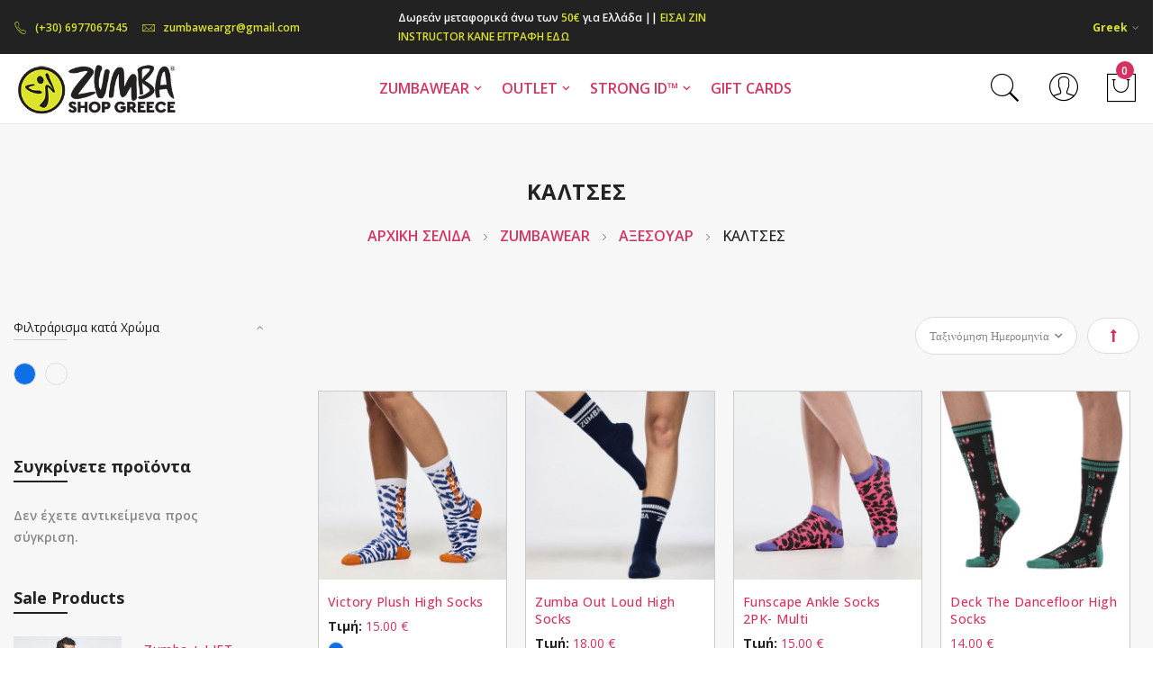

--- FILE ---
content_type: text/html; charset=UTF-8
request_url: https://zumbashop.gr/zumbawear/axesouar/kaltses
body_size: 24612
content:
<!doctype html>
<html lang="el">
    <head >
        
        <meta charset="utf-8"/>
<meta name="title" content="ΚΑΛΤΣΕΣ - ΑΞΕΣΟΥΑΡ - ZUMBAWEAR"/>
<meta name="description" content="Το Zumbashop.gr είναι ο επίσημος εισαγωγέας και διανομέας του Zumbawear στην Ελλάδα"/>
<meta name="keywords" content="zumbashop, zumbawear, ελλάδα"/>
<meta name="robots" content="INDEX,FOLLOW"/>
<meta name="viewport" content="width=device-width, initial-scale=1, maximum-scale=1.0, user-scalable=no"/>
<meta name="format-detection" content="telephone=no"/>
<title>ΚΑΛΤΣΕΣ - ΑΞΕΣΟΥΑΡ - ZUMBAWEAR</title>
                <link rel="stylesheet" type="text/css" media="all" href="https://zumbashop.gr/static/version1757497292/_cache/merged/0960164d9f145d531979ca980d15945a.min.css" />
<link rel="stylesheet" type="text/css" media="screen and (min-width: 768px)" href="https://zumbashop.gr/static/version1757497292/frontend/Mgs/claue/el_GR/css/styles-l.min.css" />
<link rel="stylesheet" type="text/css" media="print" href="https://zumbashop.gr/static/version1757497292/frontend/Mgs/claue/el_GR/css/print.min.css" />
<link rel="stylesheet" type="text/css" media="all" href="https://zumbashop.gr/static/version1757497292/_cache/merged/4c11584a75342528d069e74eed04d7df.min.css" />

<link rel="preload" as="font" crossorigin="anonymous" href="https://zumbashop.gr/static/version1757497292/frontend/Mgs/claue/el_GR/fonts/Poppins-SemiBold.ttf" />
<link rel="preload" as="font" crossorigin="anonymous" href="https://zumbashop.gr/static/version1757497292/frontend/Mgs/claue/el_GR/fonts/Poppins-Regular.ttf" />
<link rel="preload" as="font" crossorigin="anonymous" href="https://zumbashop.gr/static/version1757497292/frontend/Mgs/claue/el_GR/fonts/Pe-icon-7-stroke.woff" />
<link rel="icon" type="image/x-icon" href="https://zumbashop.gr/media/favicon/websites/1/zumbashop-administrator-icon.png" />
<link rel="shortcut icon" type="image/x-icon" href="https://zumbashop.gr/media/favicon/websites/1/zumbashop-administrator-icon.png" />
<!-- Google tag (gtag.js) -->




<style>
.page-header .header.content{
    background-color: #1c8800;
    color: #fff;
    font-size: 1.3em;
    padding-top: 0px;
    display:none;
}
</style>        
    <!-- BEGIN GOOGLE ANALYTICS 4 CODE -->
    
    <!-- END GOOGLE ANALYTICS 4 CODE -->
    
<link  rel="stylesheet" type="text/css" media="all" href="https://zumbashop.gr/media/mgs/fbuilder/css/blocks.min.css" />
<link  rel="stylesheet" type="text/css" media="all" href="https://zumbashop.gr/media/mgs/fbuilder/css/3/fbuilder_config.min.css" />
    </head>
    <body data-container="body"
          data-mage-init='{"loaderAjax": {}, "loader": { "icon": "https://zumbashop.gr/static/version1757497292/frontend/Mgs/claue/el_GR/images/loader-2.gif"}}'
        class="fullwidth wide lazy-loading-img page-with-filter page-products categorypath-zumbawear-axesouar-kaltses category-kaltses catalog-category-view page-layout-2columns-left" id="html-body">
        <div id="email"></div>

<!-- Facebook Pixel Code -->
<noscript><img height="1" width="1" style="display:none" alt="Facebook Pixel"
               src="https://www.facebook.com/tr?id=968811530216601&ev=PageView&noscript=1"
    /></noscript>
<!-- End Facebook Pixel Code -->
<div data-role="bss-fbpixel-subscribe" style="display:none;">
</div>
<span class="bss-subscribe-email" style="display:none;"></span>
<span class="bss-subscribe-id" style="display:none;"></span>

<div data-role="bss-fbpixel-atc" style="display:none;">

</div>




<div class="cookie-status-message" id="cookie-status">
    The store will not work correctly when cookies are disabled.</div>




    <noscript>
        <div class="message global noscript">
            <div class="content">
                <p>
                    <strong>Η JavaScript φαίνεται να είναι απενεργοποιημένη στο πρόγραμμα περιήγησης σας.</strong>
                    <span>
                        Για την καλύτερη εμπειρία στην ιστοσελίδα μας, βεβαιωθείτε πως θα ενεργοποιήσετε την Javascript στο πρόγραμμα περιήγησης σας.                    </span>
                </p>
            </div>
        </div>
    </noscript>

<div class="panel wrapper top-panel 1sas" style="display:none">
    <div class="panel header builder-panel">
        <div class="left-content">
                    </div>
        <div class="right-content">
                            <div data-role="switcher" class="admin__actions-switch pull-right">
                                            <input type="checkbox" class="admin__actions-switch-checkbox" value="0" id="active-fbuilder" onclick="setLocation('https://zumbashop.gr/fbuilder/index/active/referrer/aHR0cHM6Ly96dW1iYXNob3AuZ3IvenVtYmF3ZWFyL2F4ZXNvdWFyL2thbHRzZXM%2C/')"/>
                                        <label class="admin__actions-switch-label" for="active-fbuilder">
                        <span class="admin__actions-switch-text" data-text-on="Yes" data-text-off="No"></span>
                    </label>
                </div>
                <span class="builder-switcher-label pull-right">Active CMS Builder</span>
                    </div>
    </div>
</div>

<div class="page-wrapper">    <div id="placeholder-header" class="absolute-header"></div>

<header class="page-header">


        


        <div class="header-area header2 search-icon-popup minicart-slide">
            <!-- Top Header -->
        <div class="top-header">
            <div class="frame-fluid">
                <div class="line">
                    <div class="col-6 col-des-4 col-tb-6 col-mb-12">
                        <!-- Static block: header_1_top_left_link -->
                                                    <div data-content-type="html" data-appearance="default" data-element="main" data-decoded="true"><div class="top-custom-link">
<ul class="d-flex align-items-center ">
<li><a href="tel:+306977067545"><span class="icon pe-7s-call">&nbsp;</span>(+30) 6977067545</a></li>
<li><a href="mailto:zumbaweargr@gmail.com"><span class="icon pe-7s-mail">&nbsp;</span>zumbaweargr@gmail.com</a></li>
</ul>
</div></div><!--Identifier: header_1_top_left_link, Block Id: 39-->                                            </div>
                    <div class="col-6 col-des-4 col-tb-6 col-mb-12">
                        <!-- Static block: header_1_top_middle_block -->
                                                    <div class="top-middle-header">
                                <div data-content-type="html" data-appearance="default" data-element="main" data-decoded="true"><div class="conts  text-align-left text-des-left text-tb-center text-mb-center text-white">Δωρεάν μεταφορικά άνω των <span style="color: #dbe32b;">50€</span> για Ελλάδα || <a href="https://zumbashop.gr/customer/account/create">ΕΙΣΑΙ ZIN INSTRUCTOR ΚΑΝΕ ΕΓΓΡΑΦΗ ΕΔΩ</a></div></div><!--Identifier: header_2_top_middle_block, Block Id: 69-->                            </div>
                                            </div>
                    <div class="col-des-4 hidden-mb hidden-tb hidden-lg">
                        <div class="header-set customer-web-config">
                                                                    <div class="switcher language switcher-language" data-ui-id="language-switcher" id="switcher-language-top">
        <strong class="label switcher-label"><span>Γλώσσα</span></strong>
        <div class="actions dropdown options switcher-options">
            <div class="action toggle switcher-trigger"
                 id="switcher-language-trigger-top"
                 data-mage-init='{"dropdown":{}}'
                 data-toggle="dropdown"
                 data-trigger-keypress-button="true">
                <strong class="view-default">
                    <span>Greek</span>
                </strong>
            </div>
            <ul class="dropdown switcher-dropdown"
                data-target="dropdown">
                                                                                                <li class="view-en switcher-option">
                            <a href="https://zumbashop.gr/stores/store/redirect/___store/en/___from_store/default/uenc/aHR0cHM6Ly96dW1iYXNob3AuZ3IvenVtYmF3ZWFyL2F4ZXNvdWFyL2thbHRzZXM_X19fc3RvcmU9ZW4~/">
                                <img src="https://zumbashop.gr/static/version1757497292/frontend/Mgs/claue/el_GR/images/flags/en.png" alt="" />English                            </a>
                        </li>
                                                </ul>
        </div>
    </div>
                                                                                                                                            </div>
                    </div>
                </div>
            </div>
        </div>
        <!-- Middle Header -->
        <div class="middle-header">
            <div class="frame-fluid">
                <div class="line">
                    <div class="col-mb-4 col-tb-4 col-des-2 d-flex align-items-center">
                        <button class="action nav-tg hidden-des"><img src="https://zumbashop.gr/static/version1757497292/frontend/Mgs/claue/el_GR/images/hamburger-black.svg" alt="Toggle Menu"></button>
                                                    <div class=" hidden-tb hidden-mb">
                                    <a class="logo" href="https://zumbashop.gr/" title="Zumbashop.gr | Επίσημος εισαγωγέας και διανομέας του Zumbawear στην Ελλάδα">
        <img class="default-logo" src="https://zumbashop.gr/media/logo/websites/1/zumbashop-administrator-logo.png"
             alt="Zumbashop.gr | Επίσημος εισαγωγέας και διανομέας του Zumbawear στην Ελλάδα"
             width="200"             height="80"        />
				    </a>
                            </div>
                                            </div>
                    <div class="col-mb-4 col-tb-4 hidden-des d-flex align-items-center justify-content-center">
                            <a class="logo" href="https://zumbashop.gr/" title="Zumbashop.gr | Επίσημος εισαγωγέας και διανομέας του Zumbawear στην Ελλάδα">
        <img class="default-logo" src="https://zumbashop.gr/media/logo/websites/1/zumbashop-administrator-logo.png"
             alt="Zumbashop.gr | Επίσημος εισαγωγέας και διανομέας του Zumbawear στην Ελλάδα"
             width="200"             height="80"        />
				    </a>
                    </div>
                    <div
                        class="col-0 col-tb-4 col-des-8 menu-wrapper">
                                                <div class="menu-content menu-content-mb">
                            <ul class="data item title nav-tabs hidden-des"><li class="active"><a data-toggle="tab" href="#main-Menucontent">Μενού</a></li><li><a data-toggle="tab" href="#main-Accountcontent">Λογαριασμός</a></li><li><a data-toggle="tab" href="#main-Settingcontent">Ρυθμίσεις</a></li></ul><div class="data item tab-content megamenu-content"><div id="main-Menucontent" class="tab-pane active"><div class="horizontal-menu ">

					<nav class="navigation" role="navigation">
		<ul id="mainMenu" class="nav nav-main nav-main-menu">
			
															<li class="  category-menu level0 dropdown active">
							<a href="https://zumbashop.gr/zumbawear" class="level0 dropdown-toggle"><span data-hover="ZUMBAWEAR">ZUMBAWEAR</span> <span class="icon-next"><i class="fa fa-angle-down"></i></span></a><span class="toggle-menu"><a onclick="toggleEl(this,'mobile-menu-21-1')" href="javascript:void(0)" class=""><span class="fa fa-chevron-right"></span></a></span><ul class="dropdown-menu" id="mobile-menu-21-1"><li class="hidden-des"><a onclick="toggleEl(this,'mobile-menu-21-1')" href="javascript:void(0)" class=""><span class="nav-back"><i class="fa fa-chevron-left"></i> Back</span></a></li><li><ul><li class="level1 category-submenu">
<a href="https://zumbashop.gr/category-url/gunaikeia">
ΓΥΝΑΙΚΕΙΑ
<span class="icon-next"><i class="fa fa-angle-right">&nbsp;</i></span>
</a>
<span class="toggle-menu"><a onclick="toggleEl(this,'mobile-menu-cat-96-1')" href="javascript:void(0)" class=""><span class="fa fa-chevron-right"></span></a></span>
<ul id="mobile-menu-cat-96-1"
 class="dropdown-submenu"
>
<li class="hidden-des"><a onclick="toggleEl(this,'mobile-menu-cat-96-1')" href="javascript:void(0)" class=""><span class="nav-back"><i class="fa fa-chevron-left"></i> Back</span></a></li>
<li class="level2">
<a href="https://zumbashop.gr/category-url/gunaikeia/kapri-kolan">
ΚΑΠΡΙ ΚΟΛΑΝ
</a>
</li><li class="level2">
<a href="https://zumbashop.gr/category-url/gunaikeia/kolan">
ΚΟΛΑΝ 
</a>
</li><li class="level2">
<a href="https://zumbashop.gr/category-url/gunaikeia/mplouzes">
ΜΠΛΟΥΖΕΣ
</a>
</li><li class="level2">
<a href="https://zumbashop.gr/category-url.html/gunaikeia/mpoustakia">
ΜΠΟΥΣΤΑΚΙΑ
</a>
</li><li class="level2">
<a href="https://zumbashop.gr/category-url/gynaikia/bodysuits-120">
ΟΛΟΣΩΜΕΣ ΦΟΡΜΕΣ
</a>
</li><li class="level2">
<a href="https://zumbashop.gr/category-url/gunaikeia/sorts">
ΣΟΡΤΣ
</a>
</li><li class="level2">
<a href="https://zumbashop.gr/category-url/gunaikeia/formes">
ΦΟΡΜΕΣ
</a>
</li><li class="level2">
<a href="https://zumbashop.gr/category-url/gynaikia/jackets-and-hoodies-124">
ΦΟΥΤΕΡ & ΖΑΚΕΤΕΣ
</a>
</li><li class="level2">
<a href="https://zumbashop.gr/category-url.html/gunaikeia/kolan">
ΚΟΛΑΝ
</a>
</li>
</ul>
</li><li class="level1 category-submenu">
<a href="https://zumbashop.gr/zumbawear/antrika">
ΑΝΤΡΙΚΑ
<span class="icon-next"><i class="fa fa-angle-right">&nbsp;</i></span>
</a>
<span class="toggle-menu"><a onclick="toggleEl(this,'mobile-menu-cat-115-1')" href="javascript:void(0)" class=""><span class="fa fa-chevron-right"></span></a></span>
<ul id="mobile-menu-cat-115-1"
 class="dropdown-submenu"
>
<li class="hidden-des"><a onclick="toggleEl(this,'mobile-menu-cat-115-1')" href="javascript:void(0)" class=""><span class="nav-back"><i class="fa fa-chevron-left"></i> Back</span></a></li>
<li class="level2">
<a href="https://zumbashop.gr/zumbawear/antrika/category-url-121">
ΜΠΛΟΥΖΕΣ
</a>
</li><li class="level2">
<a href="https://zumbashop.gr/zumbawear/antrika/pantelonia">
ΠΑΝΤΕΛΟΝΙΑ
</a>
</li><li class="level2">
<a href="https://zumbashop.gr/zumbawear/antrika/123">
ΦΟΥΤΕΡ & ΖΑΚΕΤΕΣ
</a>
</li>
</ul>
</li><li class="level1 category-submenu">
<a href="https://zumbashop.gr/pro-onta/nees-afixeis">
ΝΕΕΣ ΑΦΙΞΕΙΣ
<span class="icon-next"><i class="fa fa-angle-right">&nbsp;</i></span>
</a>
<span class="toggle-menu"><a onclick="toggleEl(this,'mobile-menu-cat-98-1')" href="javascript:void(0)" class=""><span class="fa fa-chevron-right"></span></a></span>
<ul id="mobile-menu-cat-98-1"
 class="dropdown-submenu"
>
<li class="hidden-des"><a onclick="toggleEl(this,'mobile-menu-cat-98-1')" href="javascript:void(0)" class=""><span class="nav-back"><i class="fa fa-chevron-left"></i> Back</span></a></li>
<li class="level2">
<a href="https://zumbashop.gr/zumbawear/nees-afixeis/z-pop">
Z-POP
</a>
</li><li class="level2">
<a href="https://zumbashop.gr/zumbawear/nees-afixeis/basics-2026">
BASICS 2026
</a>
</li><li class="level2">
<a href="https://zumbashop.gr/zumbawear/nees-afixeis/neon-capsule">
NEON CAPSULE
</a>
</li><li class="level2">
<a href="https://zumbashop.gr/zumbawear/nees-afixeis/merry-mix">
MERRY MIX
</a>
</li><li class="level2">
<a href="https://zumbashop.gr/zumbawear/nees-afixeis/apres-zumba">
APRES ZUMBA
</a>
</li><li class="level2">
<a href="https://zumbashop.gr/zumbawear/nees-afixeis/the-gina-drop">
THE GINA DROP
</a>
</li><li class="level2">
<a href="https://zumbashop.gr/zumbawear/nees-afixeis/winner-s-circle">
WINNER'S CIRCLE
</a>
</li><li class="level2">
<a href="https://zumbashop.gr/zumbawear/nees-afixeis/hooked-on-happy">
HOOKED ON HAPPY
</a>
</li><li class="level2">
<a href="https://zumbashop.gr/zumbawear/nees-afixeis/zincon-2025">
ZINCON 2025
</a>
</li><li class="level2">
<a href="https://zumbashop.gr/zumbawear/nees-afixeis/libre">
LIBRE
</a>
</li><li class="level2">
<a href="https://zumbashop.gr/zumbawear/nees-afixeis/denim">
DENIM
</a>
</li><li class="level2">
<a href="https://zumbashop.gr/zumbawear/nees-afixeis/empowerment-capsule">
EMPOWERMENT CAPSULE
</a>
</li><li class="level2">
<a href="https://zumbashop.gr/zumbawear/nees-afixeis/hot-zumbar-summer">
HOT ZUMBA® SUMMER
</a>
</li><li class="level2">
<a href="https://zumbashop.gr/zumbawear/nees-afixeis/pride-2025">
PRIDE 2025
</a>
</li><li class="level2">
<a href="https://zumbashop.gr/zumbawear/nees-afixeis/goal-getters">
GOAL GETTERS
</a>
</li><li class="level2">
<a href="https://zumbashop.gr/zumbawear/nees-afixeis/rhythm-blue">
RHYTHM + BLUE
</a>
</li><li class="level2">
<a href="https://zumbashop.gr/zumbawear/nees-afixeis/amor-in-the-air">
AMOR IN THE AIR
</a>
</li><li class="level2">
<a href="https://zumbashop.gr/zumbawear/nees-afixeis/shades-of-play">
SHADES OF PLAY
</a>
</li>
</ul>
</li><li class="level1">
<a href="https://zumbashop.gr/category-url/unisex">
UNISEX
</a>
</li><li class="level1">
<a href="https://zumbashop.gr/zumbawear/papoutsia">
ΠΑΠΟΥΤΣΙΑ
</a>
</li><li class="level1">
<a href="https://zumbashop.gr/zumbawear/paidika">
ΠΑΙΔΙΚΑ
</a>
</li><li class="level1 category-submenu">
<a href="https://zumbashop.gr/zumbawear/axesouar">
ΑΞΕΣΟΥΑΡ
<span class="icon-next"><i class="fa fa-angle-right">&nbsp;</i></span>
</a>
<span class="toggle-menu"><a onclick="toggleEl(this,'mobile-menu-cat-128-1')" href="javascript:void(0)" class=""><span class="fa fa-chevron-right"></span></a></span>
<ul id="mobile-menu-cat-128-1"
 class="dropdown-submenu"
>
<li class="hidden-des"><a onclick="toggleEl(this,'mobile-menu-cat-128-1')" href="javascript:void(0)" class=""><span class="nav-back"><i class="fa fa-chevron-left"></i> Back</span></a></li>
<li class="level2">
<a href="https://zumbashop.gr/zumbawear/axesouar/autokollita">
ΑΥΤΟΚΟΛΛΗΤΑ
</a>
</li><li class="level2">
<a href="https://zumbashop.gr/zumbawear/axesouar/category-url-140">
ΒΡΑΧΙΟΛΙΑ
</a>
</li><li class="level2">
<a href="https://zumbashop.gr/zumbawear/axesouar/category-url-139">
ΓΥΑΛΙΑ
</a>
</li><li class="level2">
<a href="https://zumbashop.gr/zumbawear/axesouar/kaltses">
ΚΑΛΤΣΕΣ
</a>
</li><li class="level2">
<a href="https://zumbashop.gr/zumbawear/axesouar/category-url-138">
ΚΑΠΕΛΑ
</a>
</li><li class="level2">
<a href="https://zumbashop.gr/zumbawear/axesouar/kordeles">
ΚΟΡΔΕΛΕΣ
</a>
</li><li class="level2">
<a href="https://zumbashop.gr/zumbawear/axesouar/maskes">
ΜΑΣΚΕΣ
</a>
</li><li class="level2">
<a href="https://zumbashop.gr/zumbawear/axesouar/mprelok">
ΜΠΡΕΛΟΚ
</a>
</li><li class="level2">
<a href="https://zumbashop.gr/zumbawear/axesouar/perikarpia">
ΠΕΡΙΚΑΡΠΙΑ
</a>
</li><li class="level2">
<a href="https://zumbashop.gr/zumbawear/axesouar/category-url-141">
ΠΕΤΣΕΤΕΣ
</a>
</li><li class="level2">
<a href="https://zumbashop.gr/zumbawear/axesouar/t">
ΤΣΑΝΤΕΣ
</a>
</li><li class="level2">
<a href="https://zumbashop.gr/zumbawear/axesouar/category-url-129">
Περισσότερα
</a>
</li>
</ul>
</li><li class="level1 category-submenu">
<a href="https://zumbashop.gr/zin-shop">
ZIN SHOP
<span class="icon-next"><i class="fa fa-angle-right">&nbsp;</i></span>
</a>
<span class="toggle-menu"><a onclick="toggleEl(this,'mobile-menu-cat-11-1')" href="javascript:void(0)" class=""><span class="fa fa-chevron-right"></span></a></span>
<ul id="mobile-menu-cat-11-1"
 class="dropdown-submenu"
>
<li class="hidden-des"><a onclick="toggleEl(this,'mobile-menu-cat-11-1')" href="javascript:void(0)" class=""><span class="nav-back"><i class="fa fa-chevron-left"></i> Back</span></a></li>
<li class="level2 category-submenu">
<a href="https://zumbashop.gr/zin-shop/women">
ΓΥΝΑΙΚΕΙΑ
<span class="icon-next"><i class="fa fa-angle-right">&nbsp;</i></span>
</a>
<span class="toggle-menu"><a onclick="toggleEl(this,'mobile-menu-cat-12-1')" href="javascript:void(0)" class=""><span class="fa fa-chevron-right"></span></a></span>
<ul id="mobile-menu-cat-12-1"
 class="dropdown-submenu"
>
<li class="hidden-des"><a onclick="toggleEl(this,'mobile-menu-cat-12-1')" href="javascript:void(0)" class=""><span class="nav-back"><i class="fa fa-chevron-left"></i> Back</span></a></li>
<li class="level3">
<a href="https://zumbashop.gr/zin-shop/women/tops">
Μπλουζες
</a>
</li><li class="level3">
<a href="https://zumbashop.gr/zin-shop/women/bottoms">
Κολαν 
</a>
</li><li class="level3">
<a href="https://zumbashop.gr/zin-shop/jackets-hoodies">
Ζακετες &Πουλοβερ
</a>
</li>
</ul>
</li><li class="level2">
<a href="https://zumbashop.gr/zin-shop/antrika">
ΑΝΤΡΙΚΑ
</a>
</li><li class="level2">
<a href="https://zumbashop.gr/zin-shop/unisex">
UNISEX
</a>
</li><li class="level2">
<a href="https://zumbashop.gr/zin-shop/acessories">
ΑΞΕΣΟΥΑΡ
</a>
</li>
</ul>
</li><li class="level1">
<a href="https://zumbashop.gr/category-url/dvd-s">
DVD & ΕΞΟΠΛΙΣΜΟΣ
</a>
</li><li class="level1">
<a href="https://zumbashop.gr/category-url/gift-cards">
GIFT CARDS
</a>
</li></ul></li></ul>						</li>
											<li class="  category-menu level0 dropdown">
							<a href="https://zumbashop.gr/outlet" class="level0 dropdown-toggle"><span data-hover="OUTLET">OUTLET</span> <span class="icon-next"><i class="fa fa-angle-down"></i></span></a><span class="toggle-menu"><a onclick="toggleEl(this,'mobile-menu-30-1')" href="javascript:void(0)" class=""><span class="fa fa-chevron-right"></span></a></span><ul class="dropdown-menu" id="mobile-menu-30-1"><li class="hidden-des"><a onclick="toggleEl(this,'mobile-menu-30-1')" href="javascript:void(0)" class=""><span class="nav-back"><i class="fa fa-chevron-left"></i> Back</span></a></li><li><ul><li class="level1 category-submenu">
<a href="https://zumbashop.gr/outlet/gunaikeia">
ΓΥΝΑΙΚΕΙΑ
<span class="icon-next"><i class="fa fa-angle-right">&nbsp;</i></span>
</a>
<span class="toggle-menu"><a onclick="toggleEl(this,'mobile-menu-cat-101-1')" href="javascript:void(0)" class=""><span class="fa fa-chevron-right"></span></a></span>
<ul id="mobile-menu-cat-101-1"
 class="dropdown-submenu"
>
<li class="hidden-des"><a onclick="toggleEl(this,'mobile-menu-cat-101-1')" href="javascript:void(0)" class=""><span class="nav-back"><i class="fa fa-chevron-left"></i> Back</span></a></li>
<li class="level2">
<a href="https://zumbashop.gr/outlet/gunaikeia/kapri-kolan">
Kαπρι Κολαν
</a>
</li><li class="level2">
<a href="https://zumbashop.gr/outlet/gunaikeia/category-url-107">
Κολαν
</a>
</li><li class="level2 category-submenu">
<a href="https://zumbashop.gr/outlet/gunaikeia/mplouzes">
Μπλούζες
<span class="icon-next"><i class="fa fa-angle-right">&nbsp;</i></span>
</a>
<span class="toggle-menu"><a onclick="toggleEl(this,'mobile-menu-cat-102-1')" href="javascript:void(0)" class=""><span class="fa fa-chevron-right"></span></a></span>
<ul id="mobile-menu-cat-102-1"
 class="dropdown-submenu"
>
<li class="hidden-des"><a onclick="toggleEl(this,'mobile-menu-cat-102-1')" href="javascript:void(0)" class=""><span class="nav-back"><i class="fa fa-chevron-left"></i> Back</span></a></li>
<li class="level3">
<a href="https://zumbashop.gr/outlet/gunaikeia/mplouzes/kontomanikes">
Κοντομανικες
</a>
</li><li class="level3">
<a href="https://zumbashop.gr/outlet/gunaikeia/mplouzes/amanikes">
Αμανικες
</a>
</li>
</ul>
</li><li class="level2">
<a href="https://zumbashop.gr/outlet/gunaikeia/category-url-109">
Μπουστάκια
</a>
</li><li class="level2">
<a href="https://zumbashop.gr/outlet/gunaikeia/formes">
Φορμες
</a>
</li><li class="level2">
<a href="https://zumbashop.gr/outlet/gunaikeia/sorts">
Σορτς
</a>
</li><li class="level2">
<a href="https://zumbashop.gr/outlet/gunaikeia/harem-pants">
Harem Pants
</a>
</li><li class="level2">
<a href="https://zumbashop.gr/outlet/gunaikeia/zaketes-poulober">
Φουτερ & Ζακετες
</a>
</li><li class="level2">
<a href="https://zumbashop.gr/outlet/gunaikeia/poukamisa">
Πουκαμισα
</a>
</li><li class="level2">
<a href="https://zumbashop.gr/outlet/gunaikeia/olosomes-formes">
Ολόσωμες Φορμες
</a>
</li><li class="level2">
<a href="https://zumbashop.gr/outlet/gunaikeia/magio">
Μαγιο
</a>
</li>
</ul>
</li><li class="level1 category-submenu">
<a href="https://zumbashop.gr/outlet/antrika">
ΑΝΤΡΙΚΑ
<span class="icon-next"><i class="fa fa-angle-right">&nbsp;</i></span>
</a>
<span class="toggle-menu"><a onclick="toggleEl(this,'mobile-menu-cat-112-1')" href="javascript:void(0)" class=""><span class="fa fa-chevron-right"></span></a></span>
<ul id="mobile-menu-cat-112-1"
 class="dropdown-submenu"
>
<li class="hidden-des"><a onclick="toggleEl(this,'mobile-menu-cat-112-1')" href="javascript:void(0)" class=""><span class="nav-back"><i class="fa fa-chevron-left"></i> Back</span></a></li>
<li class="level2 category-submenu">
<a href="https://zumbashop.gr/outlet/antrika/category-url-113">
Μπλούζες T-Shirt
<span class="icon-next"><i class="fa fa-angle-right">&nbsp;</i></span>
</a>
<span class="toggle-menu"><a onclick="toggleEl(this,'mobile-menu-cat-113-1')" href="javascript:void(0)" class=""><span class="fa fa-chevron-right"></span></a></span>
<ul id="mobile-menu-cat-113-1"
 class="dropdown-submenu"
>
<li class="hidden-des"><a onclick="toggleEl(this,'mobile-menu-cat-113-1')" href="javascript:void(0)" class=""><span class="nav-back"><i class="fa fa-chevron-left"></i> Back</span></a></li>
<li class="level3">
<a href="https://zumbashop.gr/outlet/antrika/category-url-113/kontomanikes">
Κοντομανικες
</a>
</li><li class="level3">
<a href="https://zumbashop.gr/outlet/antrika/category-url-113/amanikes">
Αμανικες
</a>
</li>
</ul>
</li><li class="level2">
<a href="https://zumbashop.gr/outlet/antrika/category-url-114">
Παντελόνια
</a>
</li><li class="level2">
<a href="https://zumbashop.gr/outlet/antrika/zaketes">
Φουτερ
</a>
</li><li class="level2">
<a href="https://zumbashop.gr/outlet/antrika/poukamisa">
Πουκαμισα
</a>
</li><li class="level2">
<a href="https://zumbashop.gr/outlet/antrika/sorts">
Σορτς
</a>
</li><li class="level2">
<a href="https://zumbashop.gr/outlet/antrika/kolan">
Κολάν
</a>
</li>
</ul>
</li><li class="level1">
<a href="https://zumbashop.gr/outlet/papoutsia">
ΠΑΠΟΥΤΣΙΑ
</a>
</li><li class="level1 category-submenu">
<a href="https://zumbashop.gr/outlet/axesouar">
ΑΞΕΣΟΥΑΡ
<span class="icon-next"><i class="fa fa-angle-right">&nbsp;</i></span>
</a>
<span class="toggle-menu"><a onclick="toggleEl(this,'mobile-menu-cat-10-1')" href="javascript:void(0)" class=""><span class="fa fa-chevron-right"></span></a></span>
<ul id="mobile-menu-cat-10-1"
 class="dropdown-submenu"
>
<li class="hidden-des"><a onclick="toggleEl(this,'mobile-menu-cat-10-1')" href="javascript:void(0)" class=""><span class="nav-back"><i class="fa fa-chevron-left"></i> Back</span></a></li>
<li class="level2">
<a href="https://zumbashop.gr/outlet/axesouar/vraxiolia">
ΒΡΑΧΙΟΛΙΑ
</a>
</li><li class="level2">
<a href="https://zumbashop.gr/outlet/axesouar/kaltses">
ΚΑΛΤΣΕΣ
</a>
</li><li class="level2">
<a href="https://zumbashop.gr/outlet/axesouar/kapela">
ΚΑΠΕΛΑ
</a>
</li><li class="level2">
<a href="https://zumbashop.gr/outlet/axesouar/kordeles">
ΚΟΡΔΕΛΕΣ
</a>
</li><li class="level2">
<a href="https://zumbashop.gr/outlet/axesouar/maskesoutlet">
ΜΑΣΚΕΣ
</a>
</li><li class="level2">
<a href="https://zumbashop.gr/outlet/axesouar/perikarpia">
ΠΕΡΙΚΑΡΠΙΑ
</a>
</li><li class="level2">
<a href="https://zumbashop.gr/outlet/axesouar/tsantes">
ΤΣΑΝΤΕΣ
</a>
</li>
</ul>
</li><li class="level1">
<a href="https://zumbashop.gr/outlet/buy-2-get-one-free">
BUY 2 GET ONE FREE
</a>
</li></ul></li></ul>						</li>
											<li class="  category-menu level0 dropdown">
							<a href="https://zumbashop.gr/strong-idtm" class="level0 dropdown-toggle"><span data-hover="STRONG ID™">STRONG ID™</span> <span class="icon-next"><i class="fa fa-angle-down"></i></span></a><span class="toggle-menu"><a onclick="toggleEl(this,'mobile-menu-22-1')" href="javascript:void(0)" class=""><span class="fa fa-chevron-right"></span></a></span><ul class="dropdown-menu" id="mobile-menu-22-1"><li class="hidden-des"><a onclick="toggleEl(this,'mobile-menu-22-1')" href="javascript:void(0)" class=""><span class="nav-back"><i class="fa fa-chevron-left"></i> Back</span></a></li><li><ul><li class="level1 category-submenu">
<a href="https://zumbashop.gr/strong-idtm/strong-id">
STRONG ID OUTLET
<span class="icon-next"><i class="fa fa-angle-right">&nbsp;</i></span>
</a>
<span class="toggle-menu"><a onclick="toggleEl(this,'mobile-menu-cat-166-1')" href="javascript:void(0)" class=""><span class="fa fa-chevron-right"></span></a></span>
<ul id="mobile-menu-cat-166-1"
 class="dropdown-submenu"
>
<li class="hidden-des"><a onclick="toggleEl(this,'mobile-menu-cat-166-1')" href="javascript:void(0)" class=""><span class="nav-back"><i class="fa fa-chevron-left"></i> Back</span></a></li>
<li class="level2">
<a href="https://zumbashop.gr/strong-idtm/strong-id/tops">
Μπλουζες
</a>
</li><li class="level2">
<a href="https://zumbashop.gr/strong-idtm/strong-id/bra">
Μπουστακια
</a>
</li><li class="level2">
<a href="https://zumbashop.gr/strong-idtm/strong-id/bottoms">
Κολαν 
</a>
</li><li class="level2">
<a href="https://zumbashop.gr/strong-idtm/strong-id/formes">
Φορμες
</a>
</li><li class="level2">
<a href="https://zumbashop.gr/strong-idtm/strong-id/fouter">
Φούτερ & Ζακετες
</a>
</li><li class="level2">
<a href="https://zumbashop.gr/strong-idtm/strong-id/sorts">
Σορτς 
</a>
</li><li class="level2">
<a href="https://zumbashop.gr/strong-idtm/strong-id/acessories">
Αξεσουαρ
</a>
</li><li class="level2">
<a href="https://zumbashop.gr/strong-idtm/strong-id/men-s">
Αντρικα
</a>
</li>
</ul>
</li><li class="level1 category-submenu">
<a href="https://zumbashop.gr/strong-idtm/new-collection">
ΝΕΕΣ ΑΦΙΞΕΙΣ
<span class="icon-next"><i class="fa fa-angle-right">&nbsp;</i></span>
</a>
<span class="toggle-menu"><a onclick="toggleEl(this,'mobile-menu-cat-85-1')" href="javascript:void(0)" class=""><span class="fa fa-chevron-right"></span></a></span>
<ul id="mobile-menu-cat-85-1"
 class="dropdown-submenu"
>
<li class="hidden-des"><a onclick="toggleEl(this,'mobile-menu-cat-85-1')" href="javascript:void(0)" class=""><span class="nav-back"><i class="fa fa-chevron-left"></i> Back</span></a></li>
<li class="level2">
<a href="https://zumbashop.gr/strong-idtm/new-collection/axesouar">
Αξεσουαρ
</a>
</li><li class="level2">
<a href="https://zumbashop.gr/strong-idtm/new-collection/kolan">
Κολαν
</a>
</li><li class="level2">
<a href="https://zumbashop.gr/strong-idtm/new-collection/mplouzes">
Μπλουζες
</a>
</li><li class="level2">
<a href="https://zumbashop.gr/strong-idtm/new-collection/mpoustakia">
Μπουστακια
</a>
</li><li class="level2">
<a href="https://zumbashop.gr/strong-idtm/new-collection/formes">
Φορμες
</a>
</li><li class="level2">
<a href="https://zumbashop.gr/strong-idtm/new-collection/fouter-zaketes">
Φουτερ & Ζακετες
</a>
</li><li class="level2">
<a href="https://zumbashop.gr/strong-idtm/new-collection/papoutsia">
Παπουτσια
</a>
</li><li class="level2">
<a href="https://zumbashop.gr/strong-idtm/new-collection/sorts">
Σορτς
</a>
</li>
</ul>
</li><li class="level1 category-submenu">
<a href="https://zumbashop.gr/strong-idtm/sylloges">
ΣΥΛΛΟΓΕΣ
<span class="icon-next"><i class="fa fa-angle-right">&nbsp;</i></span>
</a>
<span class="toggle-menu"><a onclick="toggleEl(this,'mobile-menu-cat-461-1')" href="javascript:void(0)" class=""><span class="fa fa-chevron-right"></span></a></span>
<ul id="mobile-menu-cat-461-1"
 class="dropdown-submenu"
>
<li class="hidden-des"><a onclick="toggleEl(this,'mobile-menu-cat-461-1')" href="javascript:void(0)" class=""><span class="nav-back"><i class="fa fa-chevron-left"></i> Back</span></a></li>
<li class="level2">
<a href="https://zumbashop.gr/strong-idtm/sylloges/fw25-strong">
FW25 Strong
</a>
</li><li class="level2">
<a href="https://zumbashop.gr/strong-idtm/sylloges/ss25-strong">
SS25 Strong
</a>
</li><li class="level2">
<a href="https://zumbashop.gr/strong-idtm/sylloges/fw24-strong">
FW24 Strong
</a>
</li><li class="level2">
<a href="https://zumbashop.gr/strong-idtm/sylloges/strength-in-motion">
STRENGTH IN MOTION
</a>
</li><li class="level2">
<a href="https://zumbashop.gr/strong-idtm/sylloges/collection-2024">
COLLECTION 2024
</a>
</li>
</ul>
</li></ul></li></ul>						</li>
											<li class="  category-menu level0">
							<a href="https://zumbashop.gr/category-url/gift-cards" class="level0"><span data-hover="GIFT CARDS">GIFT CARDS</span></a>						</li>
														</ul>
	</nav>
</div></div><div id="main-Accountcontent" class="tab-pane"><div class="top-links">
<div class="login-form logged-customer">
    <button class="close-myaccount"><span class="icon-cross2"></span></button>
    <ul class="header links"><li><a href="https://zumbashop.gr/customer/account/" id="idSWX0Sff4" >Ο Λογαριασμός μου</a></li><li class="link authorization-link" data-label="ή">
    <a href="https://zumbashop.gr/customer/account/login/referer/aHR0cHM6Ly96dW1iYXNob3AuZ3IvenVtYmF3ZWFyL2F4ZXNvdWFyL2thbHRzZXM~/"        >Σύνδεση</a>
</li>
<li><a href="https://zumbashop.gr/customer/account/create/" id="idvl9FZYTf" >Δημιουργία Λογαριασμού</a></li></ul></div>
</div></div><div id="main-Settingcontent" class="tab-pane"><div class="customer-web-config">        <div class="switcher language switcher-language" data-ui-id="language-switcher" id="switcher-language">
        <strong class="label switcher-label"><span>Γλώσσα</span></strong>
        <div class="actions dropdown options switcher-options">
            <div class="action toggle switcher-trigger"
                 id="switcher-language-trigger"
                 data-mage-init='{"dropdown":{}}'
                 data-toggle="dropdown"
                 data-trigger-keypress-button="true">
                <strong class="view-default">
                    <span>Greek</span>
                </strong>
            </div>
            <ul class="dropdown switcher-dropdown"
                data-target="dropdown">
                                                                                                <li class="view-en switcher-option">
                            <a href="https://zumbashop.gr/stores/store/redirect/___store/en/___from_store/default/uenc/aHR0cHM6Ly96dW1iYXNob3AuZ3IvenVtYmF3ZWFyL2F4ZXNvdWFyL2thbHRzZXM_X19fc3RvcmU9ZW4~/">
                                <img src="https://zumbashop.gr/static/version1757497292/frontend/Mgs/claue/el_GR/images/flags/en.png" alt="" />English                            </a>
                        </li>
                                                </ul>
        </div>
    </div>
</div></div></div>                        </div>
                    </div>
                    <div
                        class="col-mb-4 col-tb-4 col-lg-4 col-des-2">
                        <div class="d-flex align-items-center justify-content-end right-content table-icon-menu">
                                                            <div class="search-form">
    <div class="block block-search">
        <button class="search-close" onclick="showHideFormSearch()"><i class="pe-7s-close"></i></button>
        <div class="block block-content">
            <form class="form minisearch " id="search_mini_form"
                  action="https://zumbashop.gr/instantsearch/result/" method="get">
                <div class="field search">
                    <label class="label" for="search" data-role="minisearch-label">
                        <span>Αναζήτησ</span>
                    </label>
                    <div class="control">
                        <input id="search"
                                                            data-mage-init='{"quickSearch":{
                                    "formSelector":"#search_mini_form",
                                    "url":"https://zumbashop.gr/instantsearch/ajax/result/",
                                    "destinationSelector":"#search_autocomplete",
                                    "minSearchLength":"3"}
                               }'
                                                           type="text"
                               name="q"
                               value=""
                               placeholder="&#x0391;&#x03BD;&#x03B1;&#x03B6;&#x03AE;&#x03C4;&#x03B7;&#x03C3;&#x03B7;&#x20;&#x03B3;&#x03B9;&#x03B1;..."
                               class="input-text"
                               maxlength="128"
                               role="combobox"
                               aria-haspopup="false"
                               aria-autocomplete="both"
                               autocomplete="off"
                               aria-expanded="false"/>
                        <div id="search_autocomplete" class="search-autocomplete"></div>
                        <div class="nested">
    <a class="action advanced" href="https://zumbashop.gr/catalogsearch/advanced/" data-action="advanced-search">
        Σύνθετη Αναζήτηση    </a>
</div>
	<div class="mgs-instant-search-dropdown" data-bind="scope: 'instant_search_form'">
		<!-- ko template: getTemplate() --><!-- /ko -->
	</div>
	
	
                    </div>
                </div>
                <div class="actions">
                    <button type="submit"
                            title="Αναζήτησ"
                            class="action search"
                            aria-label="Search"
                    ><span>Αναζήτησ</span>
                    </button>
                </div>
            </form>
        </div>
    </div>
    <div class="actions-search">
        <button class="action-search" onclick="showHideFormSearch()"><i class="pe-7s-search"></i></button>
    </div>
</div>


                            
                                                            <div class=" hidden-tb hidden-sm hidden-mb header-top-links">
                                    <div class="actions">
                                        <span class="action top-links theme-header-icon"><i
                                                class="pe-7s-user"></i></span>
                                    </div>
                                    <div class="header-acccount">
<div class="login-form logged-customer">
    <button class="close-myaccount"><span class="icon-cross2"></span></button>
    <ul class="header links"><li><a href="https://zumbashop.gr/customer/account/" id="idSWX0Sff4" >Ο Λογαριασμός μου</a></li><li class="link authorization-link" data-label="ή">
    <a href="https://zumbashop.gr/customer/account/login/referer/aHR0cHM6Ly96dW1iYXNob3AuZ3IvenVtYmF3ZWFyL2F4ZXNvdWFyL2thbHRzZXM~/"        >Σύνδεση</a>
</li>
<li><a href="https://zumbashop.gr/customer/account/create/" id="idvl9FZYTf" >Δημιουργία Λογαριασμού</a></li></ul></div>
</div>
                                </div>
                            
                                                            <div class=' hidden-tb hidden-sm hidden-mb'>
                                                                    </div>
                            
                                                            
<div data-block="minicart" class="minicart-wrapper">
    <a class="action showcart" href="https://zumbashop.gr/checkout/cart/"
       data-bind="scope: 'minicart_content'">
        <span class="text">Το Καλάθι μου</span>
        <span class="counter qty empty"
              data-bind="css: { empty: !!getCartParam('summary_count') == false && !isLoading() },
               blockLoader: isLoading">
            <!-- ko if: getCartParam('summary_count') -->
                <span class="counter-number"><!-- ko text: getCartParam('summary_count') --><!-- /ko --></span>
            <!-- /ko -->
            <!-- ko ifnot: getCartParam('summary_count') -->
                <span class="counter-number">0</span>
            <!-- /ko -->
            <span class="counter-label">
            <!-- ko if: getCartParam('summary_count') -->
                <!-- ko text: getCartParam('summary_count') --><!-- /ko -->
                <!-- ko i18n: 'items' --><!-- /ko -->
            <!-- /ko -->
            </span>
        </span>
    </a>
            <div class="block block-minicart"
             data-role="dropdownDialog"
             data-mage-init='{"dropdownDialog":{
                "appendTo":"[data-block=minicart]",
                "triggerTarget":".showcart",
                "timeout": "2000",
                "closeOnMouseLeave": false,
                "closeOnEscape": true,
                "triggerClass":"active",
                "parentClass":"active",
                "buttons":[]}}'>
            <div id="minicart-content-wrapper" data-bind="scope: 'minicart_content'">
                <h3 class="close-minicart">
                    Καλάθι                    <button id="close-minicart"><i class="close-cart pe-7s-close pa"></i></button>
                </h3>
                <!-- ko template: getTemplate() --><!-- /ko -->
            </div>
                    </div>
            
</div>
                                                    </div>
                    </div>
                </div>
            </div>
        </div>
        

                
    
    
        <div id="section-toolbar-mobile" class="toolbar-mobile">
        <div id="js_mobile_tabs" class="header-mobile-tabs--bottom">
            <ul class="d-flex">
                <li>
                    <button class="action-mb-tabs" id="my-account-action" type="button">
                        <span class="pe-7s-user"></span>
                    </button>
                </li>
                                <li>
                    <a href=" https://zumbashop.gr/" title="Homepage"><span class="pe-7s-home"></span>
                    </a>
                </li>
                <li>
                    <button data-bind="scope: 'minicart_content'" id="cart-top-action" type="button">
                        <span class="pe-7s-shopbag"></span>
                        <span class="counter qty empty"
                              data-bind="css: { empty: !!getCartParam('summary_count') == false }, blockLoader: isLoading">
    					<span class="counter-number"><!-- ko text: getCartParam('summary_count') --><!-- /ko --></span>
    				</span>
                    </button>
                </li>
                                    <li>
                        <button class="action-mb-tabs" id="setting-web-action" type="button">
                            <span class="pe-7s-config"></span>
                        </button>
                    </li>
                            </ul>
        </div>
    </div>









<div class="widget block block-static-block">
    </div>
</header>

    <div id="page-title-wrapper" class="layout_type1 page-title-wrapper " style="">
        <h1 class="page-title"
             id="page-title-heading"                             aria-labelledby="page-title-heading toolbar-amount"
            >
            <span class="base" data-ui-id="page-title-wrapper" >ΚΑΛΤΣΕΣ</span>        </h1>
            </div>
            
    
<div class="breadcrumbs">
    <ul class="items">
                    <li class="item home">
                            <a href="https://zumbashop.gr/"
                   title="Μετάβαση στην Αρχική Σελίδα">
                    Αρχική Σελίδα                </a>
                        </li>
                    <li class="item category6">
                            <a href="https://zumbashop.gr/zumbawear"
                   title="">
                    ZUMBAWEAR                </a>
                        </li>
                    <li class="item category128">
                            <a href="https://zumbashop.gr/zumbawear/axesouar"
                   title="">
                    ΑΞΕΣΟΥΑΡ                </a>
                        </li>
                    <li class="item category208">
                            <strong>ΚΑΛΤΣΕΣ</strong>
                        </li>
            </ul>
</div>
<main id="maincontent" class="page-main"><a id="contentarea" tabindex="-1"></a>
<div class="page messages"><div data-placeholder="messages"></div>
<div data-bind="scope: 'messages'">
    <!-- ko if: cookieMessages && cookieMessages.length > 0 -->
    <div role="alert" data-bind="foreach: { data: cookieMessages, as: 'message' }" class="messages">
        <div data-bind="attr: {
            class: 'fadeIn animated message-' + message.type + ' ' + message.type + ' message',
            'data-ui-id': 'message-' + message.type
        }">
            <div data-bind="html: $parent.prepareMessageForHtml(message.text)"></div>
			<div class="close" data-bind="click: $parent.RemoveMessage"></div>
        </div>
    </div>
    <!-- /ko -->

    <!-- ko if: messages().messages && messages().messages.length > 0 -->
    <div role="alert" data-bind="foreach: { data: messages().messages, as: 'message' }" class="messages">
        <div data-bind="attr: {
            class: 'fadeIn animated message-' + message.type + ' ' + message.type + ' message',
            'data-ui-id': 'message-' + message.type
        }">
            <div data-bind="html: $parent.prepareMessageForHtml(message.text)"></div>
			<div class="close" data-bind="click: $parent.RemoveMessage"></div>
        </div>
    </div>
    <!-- /ko -->
</div>

</div><div class="columns"><div class="column main">
<div id="filter-container" >
	</div><input name="form_key" type="hidden" value="UCU4OuIx5KmBlWcD" /><div id="authenticationPopup" data-bind="scope:'authenticationPopup', style: {display: 'none'}">
            <!-- ko template: getTemplate() --><!-- /ko -->
        
</div>








				<div class="product-container category-product-container row-4 row-tablet-3 row-mobile-1" id="product-container" data-dimension-grid="" data-dimension-list="">
			    <div class="category-product-actions">
                                    <div class="filter-toggle">
            <a href="javascript:void(0)" class="title">
                <span class="icon pe-7s-edit"></span>
            </a>
        </div>
        




<div id="loading_overlay" class="quickview-loading-overlay"></div>




                <div class="toolbar toolbar-products" data-mage-init='{"productListToolbarForm":{"mode":"product_list_mode","direction":"product_list_dir","order":"product_list_order","limit":"product_list_limit","modeDefault":"grid","directionDefault":"desc","orderDefault":"created_at","limitDefault":20,"url":"https:\/\/zumbashop.gr\/zumbawear\/axesouar\/kaltses","formKey":"UCU4OuIx5KmBlWcD","post":false}}'>
                                        <div class="modes">
                    </div>
                        <p class="toolbar-amount" id="toolbar-amount">
            <span class="toolbar-number">7</span> είδη    </p>
                            <div class="toolbar-sorter sorter">
    <div class="form-item-select">
		<select id="sorter" data-role="sorter" class="sorter-options">
							<option value="position"
										>
					Ταξινόμηση Θέσης				</option>
							<option value="price"
										>
					Ταξινόμηση Τιμή				</option>
							<option value="special_price"
										>
					Ταξινόμηση Ειδική Τιμή				</option>
							<option value="created_at"
											selected="selected"
										>
					Ταξινόμηση Ημερομηνία				</option>
					</select>
	</div>
            <a title="Ρύθμιση Αύξουσας Κατεύθυνσης" href="#" class="action sorter-action sort-desc" data-role="direction-switcher" data-value="asc">
            <span>Ρύθμιση Αύξουσας Κατεύθυνσης</span>
        </a>
    </div>
                        </div>
    </div>
        <div class="products wrapper mgs-products grid products-grid">
        <ol class="products list items product-items ">
                                                                                                                                                <li class="item product  first-row-item first-tb-item first-mb-item product-item-info product-item col-des-3 col-tb-3 col-tb-4 col-mb-6">
                                                                                                                        <div class="product-top">
                            
                            <a href="https://zumbashop.gr/victory-plush-high-socks" style="padding-bottom: 100%;" class="product photo product-item-photo  has-hover-image" tabindex="-1">
                                <img src="https://zumbashop.gr/static/version1757497292/frontend/Mgs/claue/el_GR/MGS_ThemeSettings/images/blank.png" alt="Victory Plush High Socks" class="img-responsive product-image-photo img-thumbnail arrow-lazy" data-src="https://zumbashop.gr/media/catalog/product/cache/b34fe86f60ef10861dae27d61d93ee58/z/3/z3a000246_whbl_2018.jpg" />

                                                                                                            <img src="https://zumbashop.gr/static/version1757497292/frontend/Mgs/claue/el_GR/MGS_ThemeSettings/images/blank.png" alt="Victory Plush High Socks" class="img-responsive img-hover-show arrow-lazy" data-src="https://zumbashop.gr/media/catalog/product/cache/b34fe86f60ef10861dae27d61d93ee58/z/3/z3a000246_whbl_78.jpg" />
                                                                    
                                <div class="product-image-photo"></div>
                            </a>
                            <!-- Product label-->
                                                                                        <ul data-role="add-to-links" class="actions-link actions-secondary">
                                                                            
                                                                                                                                                                                                </ul>
                                                                                </div>
                        <div class="product details product-item-details">
                                                        <h5 class="product name product-item-name">
                                <a class="product-item-link" href="https://zumbashop.gr/victory-plush-high-socks">
                                    Victory Plush High Socks                                </a>
                            </h5>

                            
                            <div class="price-box price-final_price" data-role="priceBox" data-product-id="28816" data-price-box="product-id-28816"><span class="normal-price akala">
    

<span class="price-container price-final_price&#x20;tax&#x20;weee"
        >
            <span class="price-label">Τιμή</span>
        <span  id="product-price-28816"                data-price-amount="15"
        data-price-type="finalPrice"
        class="price-wrapper "
    ><span class="price">15,00 €</span></span>
        </span>
</span>


</div>                                                            <div class="swatch-opt-28816"
     data-role="swatch-option-28816"></div>




                                                    </div>
                    </li>
                                                        <li class="item product  product-item-info product-item col-des-3 col-tb-3 col-tb-4 col-mb-6">
                                                                                                                        <div class="product-top">
                            
                            <a href="https://zumbashop.gr/zumba-out-loud-high-socks" style="padding-bottom: 100%;" class="product photo product-item-photo  has-hover-image" tabindex="-1">
                                <img src="https://zumbashop.gr/static/version1757497292/frontend/Mgs/claue/el_GR/MGS_ThemeSettings/images/blank.png" alt="Zumba Out Loud High Socks" class="img-responsive product-image-photo img-thumbnail arrow-lazy" data-src="https://zumbashop.gr/media/catalog/product/cache/b34fe86f60ef10861dae27d61d93ee58/z/3/z3a000232_lgin_2209.jpg" />

                                                                                                            <img src="https://zumbashop.gr/static/version1757497292/frontend/Mgs/claue/el_GR/MGS_ThemeSettings/images/blank.png" alt="Zumba Out Loud High Socks" class="img-responsive img-hover-show arrow-lazy" data-src="https://zumbashop.gr/media/catalog/product/cache/b34fe86f60ef10861dae27d61d93ee58/z/3/z3a000232_0041.jpg" />
                                                                    
                                <div class="product-image-photo"></div>
                            </a>
                            <!-- Product label-->
                                                                                        <ul data-role="add-to-links" class="actions-link actions-secondary">
                                                                            
                                                                                                                                                                                                </ul>
                                                                                </div>
                        <div class="product details product-item-details">
                                                        <h5 class="product name product-item-name">
                                <a class="product-item-link" href="https://zumbashop.gr/zumba-out-loud-high-socks">
                                    Zumba Out Loud High Socks                                </a>
                            </h5>

                            
                            <div class="price-box price-final_price" data-role="priceBox" data-product-id="28259" data-price-box="product-id-28259"><span class="normal-price akala">
    

<span class="price-container price-final_price&#x20;tax&#x20;weee"
        >
            <span class="price-label">Τιμή</span>
        <span  id="product-price-28259"                data-price-amount="18"
        data-price-type="finalPrice"
        class="price-wrapper "
    ><span class="price">18,00 €</span></span>
        </span>
</span>


</div>                                                            <div class="swatch-opt-28259"
     data-role="swatch-option-28259"></div>




                                                    </div>
                    </li>
                                                        <li class="item product  first-mb-item product-item-info product-item col-des-3 col-tb-3 col-tb-4 col-mb-6">
                                                                                                                        <div class="product-top">
                            
                            <a href="https://zumbashop.gr/funscape-ankle-socks-2pk-multi" style="padding-bottom: 100%;" class="product photo product-item-photo  has-hover-image" tabindex="-1">
                                <img src="https://zumbashop.gr/static/version1757497292/frontend/Mgs/claue/el_GR/MGS_ThemeSettings/images/blank.png" alt="Funscape Ankle Socks 2PK- Multi" class="img-responsive product-image-photo img-thumbnail arrow-lazy" data-src="https://zumbashop.gr/media/catalog/product/cache/b34fe86f60ef10861dae27d61d93ee58/z/3/z3a000190_mult_2949.jpg" />

                                                                                                            <img src="https://zumbashop.gr/static/version1757497292/frontend/Mgs/claue/el_GR/MGS_ThemeSettings/images/blank.png" alt="Funscape Ankle Socks 2PK- Multi" class="img-responsive img-hover-show arrow-lazy" data-src="https://zumbashop.gr/media/catalog/product/cache/b34fe86f60ef10861dae27d61d93ee58/z/3/z3a000190_mult_0010.jpg" />
                                                                    
                                <div class="product-image-photo"></div>
                            </a>
                            <!-- Product label-->
                                                                                        <ul data-role="add-to-links" class="actions-link actions-secondary">
                                                                            
                                                                                                                                                                                                </ul>
                                                                                </div>
                        <div class="product details product-item-details">
                                                        <h5 class="product name product-item-name">
                                <a class="product-item-link" href="https://zumbashop.gr/funscape-ankle-socks-2pk-multi">
                                    Funscape Ankle Socks 2PK- Multi                                </a>
                            </h5>

                            
                            <div class="price-box price-final_price" data-role="priceBox" data-product-id="26347" data-price-box="product-id-26347"><span class="normal-price akala">
    

<span class="price-container price-final_price&#x20;tax&#x20;weee"
        >
            <span class="price-label">Τιμή</span>
        <span  id="product-price-26347"                data-price-amount="15"
        data-price-type="finalPrice"
        class="price-wrapper "
    ><span class="price">15,00 €</span></span>
        </span>
</span>


</div>                                                            <div class="swatch-opt-26347"
     data-role="swatch-option-26347"></div>




                                                    </div>
                    </li>
                                                        <li class="item product  first-tb-item product-item-info product-item col-des-3 col-tb-3 col-tb-4 col-mb-6">
                                                                                                                        <div class="product-top">
                            
                            <a href="https://zumbashop.gr/deck-the-dancefloor-high-socks" style="padding-bottom: 100%;" class="product photo product-item-photo  has-hover-image" tabindex="-1">
                                <img src="https://zumbashop.gr/static/version1757497292/frontend/Mgs/claue/el_GR/MGS_ThemeSettings/images/blank.png" alt="Deck The Dancefloor High Socks" class="img-responsive product-image-photo img-thumbnail arrow-lazy" data-src="https://zumbashop.gr/media/catalog/product/cache/b34fe86f60ef10861dae27d61d93ee58/3/1/318463471_849349852981866_6364914748037108543_n.jpg" />

                                                                                                            <img src="https://zumbashop.gr/static/version1757497292/frontend/Mgs/claue/el_GR/MGS_ThemeSettings/images/blank.png" alt="Deck The Dancefloor High Socks" class="img-responsive img-hover-show arrow-lazy" data-src="https://zumbashop.gr/media/catalog/product/cache/b34fe86f60ef10861dae27d61d93ee58/a/0/a0a01477a.jpeg" />
                                                                    
                                <div class="product-image-photo"></div>
                            </a>
                            <!-- Product label-->
                                                                                        <ul data-role="add-to-links" class="actions-link actions-secondary">
                                                                            
                                                                                                                                                                                                </ul>
                                                                                </div>
                        <div class="product details product-item-details">
                                                        <h5 class="product name product-item-name">
                                <a class="product-item-link" href="https://zumbashop.gr/deck-the-dancefloor-high-socks">
                                    Deck The Dancefloor High Socks                                </a>
                            </h5>

                            
                            <div class="price-box price-final_price" data-role="priceBox" data-product-id="17638" data-price-box="product-id-17638">
    

<span class="price-container price-final_price&#x20;tax&#x20;weee"
        >
        <span  id="product-price-17638"                data-price-amount="14"
        data-price-type="finalPrice"
        class="price-wrapper "
    ><span class="price">14,00 €</span></span>
        </span>

</div>                                                                                                                </div>
                    </li>
                                                        <li class="item product  first-row-item first-mb-item product-item-info product-item col-des-3 col-tb-3 col-tb-4 col-mb-6">
                                                                                                                        <div class="product-top">
                            
                            <a href="https://zumbashop.gr/zumba-pom-pom-high-socks" style="padding-bottom: 100%;" class="product photo product-item-photo  has-hover-image" tabindex="-1">
                                <img src="https://zumbashop.gr/static/version1757497292/frontend/Mgs/claue/el_GR/MGS_ThemeSettings/images/blank.png" alt="Zumba Pom Pom High Socks" class="img-responsive product-image-photo img-thumbnail arrow-lazy" data-src="https://zumbashop.gr/media/catalog/product/cache/b34fe86f60ef10861dae27d61d93ee58/z/3/z3a000080_really_red-y.jpg" />

                                                                                                            <img src="https://zumbashop.gr/static/version1757497292/frontend/Mgs/claue/el_GR/MGS_ThemeSettings/images/blank.png" alt="Zumba Pom Pom High Socks" class="img-responsive img-hover-show arrow-lazy" data-src="https://zumbashop.gr/media/catalog/product/cache/b34fe86f60ef10861dae27d61d93ee58/z/3/z3a000080_rear_3315.jpg" />
                                                                    
                                <div class="product-image-photo"></div>
                            </a>
                            <!-- Product label-->
                                                                                        <ul data-role="add-to-links" class="actions-link actions-secondary">
                                                                            
                                                                                                                                                                                                </ul>
                                                                                </div>
                        <div class="product details product-item-details">
                                                        <h5 class="product name product-item-name">
                                <a class="product-item-link" href="https://zumbashop.gr/zumba-pom-pom-high-socks">
                                    Zumba Pom Pom High Socks                                </a>
                            </h5>

                            
                            <div class="price-box price-final_price" data-role="priceBox" data-product-id="17139" data-price-box="product-id-17139">
    

<span class="price-container price-final_price&#x20;tax&#x20;weee"
        >
        <span  id="product-price-17139"                data-price-amount="15"
        data-price-type="finalPrice"
        class="price-wrapper "
    ><span class="price">15,00 €</span></span>
        </span>

</div>                                                                                                                </div>
                    </li>
                                                        <li class="item product  product-item-info product-item col-des-3 col-tb-3 col-tb-4 col-mb-6">
                                                                                                                        <div class="product-top">
                            
                            <a href="https://zumbashop.gr/zumba-core-high-socks" style="padding-bottom: 100%;" class="product photo product-item-photo " tabindex="-1">
                                <img src="https://zumbashop.gr/static/version1757497292/frontend/Mgs/claue/el_GR/MGS_ThemeSettings/images/blank.png" alt="Zumba Core High Socks" class="img-responsive product-image-photo img-thumbnail arrow-lazy" data-src="https://zumbashop.gr/media/catalog/product/cache/b34fe86f60ef10861dae27d61d93ee58/z/3/z3a000041_pupo_51a3960a-2e90-430a-aed9-3833a5adf425_2048x.jpg" />

                                                                                                    
                                <div class="product-image-photo"></div>
                            </a>
                            <!-- Product label-->
                                                                                        <ul data-role="add-to-links" class="actions-link actions-secondary">
                                                                            
                                                                                                                                                                                                </ul>
                                                                                </div>
                        <div class="product details product-item-details">
                                                        <h5 class="product name product-item-name">
                                <a class="product-item-link" href="https://zumbashop.gr/zumba-core-high-socks">
                                    Zumba Core High Socks                                </a>
                            </h5>

                            
                            <div class="price-box price-final_price" data-role="priceBox" data-product-id="15639" data-price-box="product-id-15639">
    

<span class="price-container price-final_price&#x20;tax&#x20;weee"
        >
        <span  id="product-price-15639"                data-price-amount="13"
        data-price-type="finalPrice"
        class="price-wrapper "
    ><span class="price">13,00 €</span></span>
        </span>

</div>                                                                                                                </div>
                    </li>
                                                        <li class="item product  first-tb-item first-mb-item product-item-info product-item col-des-3 col-tb-3 col-tb-4 col-mb-6">
                                                                                                                        <div class="product-top">
                            
                            <a href="https://zumbashop.gr/zumba-style-high-socks" style="padding-bottom: 100%;" class="product photo product-item-photo  has-hover-image" tabindex="-1">
                                <img src="https://zumbashop.gr/static/version1757497292/frontend/Mgs/claue/el_GR/MGS_ThemeSettings/images/blank.png" alt="Zumba Style High Socks" class="img-responsive product-image-photo img-thumbnail arrow-lazy" data-src="https://zumbashop.gr/media/catalog/product/cache/b34fe86f60ef10861dae27d61d93ee58/a/0/a0a01446_wiow_8585.jpg" />

                                                                                                            <img src="https://zumbashop.gr/static/version1757497292/frontend/Mgs/claue/el_GR/MGS_ThemeSettings/images/blank.png" alt="Zumba Style High Socks" class="img-responsive img-hover-show arrow-lazy" data-src="https://zumbashop.gr/media/catalog/product/cache/b34fe86f60ef10861dae27d61d93ee58/a/0/a0a01446_wiow_9234.jpg" />
                                                                    
                                <div class="product-image-photo"></div>
                            </a>
                            <!-- Product label-->
                            <span class="product-label sale-label"><span>Up to -7% Off</span></span>                                                            <ul data-role="add-to-links" class="actions-link actions-secondary">
                                                                            
                                                                                                                                                                                                </ul>
                                                                                </div>
                        <div class="product details product-item-details">
                                                        <h5 class="product name product-item-name">
                                <a class="product-item-link" href="https://zumbashop.gr/zumba-style-high-socks">
                                    Zumba Style High Socks                                </a>
                            </h5>

                            
                            <div class="price-box price-final_price" data-role="priceBox" data-product-id="10249" data-price-box="product-id-10249">
    

<span class="price-container price-final_price&#x20;tax&#x20;weee"
        >
        <span  id="product-price-10249"                data-price-amount="7.9"
        data-price-type="finalPrice"
        class="price-wrapper "
    ><span class="price">7,90 €</span></span>
        </span>

</div>                                                                                                                </div>
                    </li>
                                    </ol>
    </div>
    <div class="bottom-pagination">
                <div class="toolbar toolbar-products" data-mage-init='{"productListToolbarForm":{"mode":"product_list_mode","direction":"product_list_dir","order":"product_list_order","limit":"product_list_limit","modeDefault":"grid","directionDefault":"desc","orderDefault":"created_at","limitDefault":20,"url":"https:\/\/zumbashop.gr\/zumbawear\/axesouar\/kaltses","formKey":"UCU4OuIx5KmBlWcD","post":false}}'>
                    
    
        
        
    
    
            <div class="field limiter">
    <div class="form-item-select">
        <select id="limiter" data-role="limiter" class="limiter-options">
                            <option value="20"                    selected="selected">
                    Προβολή 20 ανά σελίδα                </option>
                    </select>
    </div>
</div>
            </div>
    </div>

            
    

		</div>
	
</div><div class="sidebar sidebar-main">    <div class="block filter mgs-filter" id="layered-filter-block" data-mage-init='{"collapsible":{"openedState": "active", "collapsible": true, "active": false, "collateral": { "openedState": "filter-active", "element": "body" } }}'>
                <div class="block-title filter-title" data-count="0">
            <strong class="title" data-role="title"><span class="icon pe-7s-edit"></span></strong>
        </div>
        <div class="block-content filter-content">
            <h3 class="close-filter-fixed">
                Filter            </h3>
            <div class="block-filter-content">
                                                            
                                
                                
                                
                                
                                
                                
                                
                                
                                
                                
                                
                                
                                
                                
                                
                                
                                
                                
                                
                                                            <div class="filter-options" id="narrow-by-list">
                                        <div data-role="collapsible" class="filter-options-item"  data-mage-init='{
                    "collapsible":{
                        "collapsible": true,
                        "openedState": "active",
                        "animate":{ "duration" :1000, "easing":"easeOutCubic"},
                        "active": true
                    }}'>
                        <div data-role="title" class="filter-options-title">Φιλτράρισμα κατά Χρώμα</div>
                        <div data-role="content" class="filter-options-content"><div class="swatch-attribute swatch-layered color"
     data-attribute-code="color"
     data-attribute-id="93">
    <div class="swatch-attribute-options clearfix">
                    <a href="https://zumbashop.gr/zumbawear/axesouar/kaltses?color=5431" rel="nofollow"
               aria-label="&#x039C;&#x03C0;&#x03BB;&#x03AD;"
               class="swatch-option-link-layered">
                                                                <div class="swatch-option color "
                                 tabindex="-1"
                                 data-option-type="1"
                                 data-option-id="5431"
                                 data-option-label="&#x039C;&#x03C0;&#x03BB;&#x03AD;"
                                 data-option-tooltip-thumb=""
                                 data-option-tooltip-value="&#x23;0e6fe6">
                            </div>
                                                                                                                </a>
                    <a href="https://zumbashop.gr/zumbawear/axesouar/kaltses?color=5707" rel="nofollow"
               aria-label="Multi"
               class="swatch-option-link-layered">
                                                                <div class="swatch-option "
                                 tabindex="-1"
                                 data-option-type="3"
                                 data-option-id="5707"
                                 data-option-label="Multi"
                                 data-option-tooltip-thumb=""
                                 data-option-tooltip-value=""
                                ></div>
                                                        </a>
            </div>
</div>
</div>
                    </div>
                    
                                
                                
                                
                                                        </div>
                        </div>
        </div>
    </div>
</div><div class="sidebar sidebar-additional"><div class="block block-compare mgs-compare" data-bind="scope: 'compareProducts'" data-role="compare-products-sidebar">
    <div class="block-title">
        <strong class="title" id="block-compare-heading" role="heading" aria-level="2">Συγκρίνετε προϊόντα            <span class="counter qty no-display" data-bind="text: compareProducts().countCaption, css: {'no-display': !compareProducts().count}"></span>
        </strong>
    </div>
    <!-- ko if: compareProducts().count -->
    <div class="block-content no-display" aria-labelledby="block-compare-heading" data-bind="css: {'no-display': !compareProducts().count}">
        <ol id="compare-items" class="product-items product-items-names" data-bind="foreach: compareProducts().items">
                <li class="product-item">
                    <input type="hidden" class="compare-item-id" data-bind="value: id"/>
                    <strong class="product-item-name">
                        <a data-bind="attr: {href: product_url}, html: name" class="product-item-link"></a>
                    </strong>
                    <a href="#"
                       data-bind="attr: {'data-post': remove_url}"
                       title="&#x0391;&#x03C6;&#x03B1;&#x03AF;&#x03C1;&#x03B5;&#x03C3;&#x03B7;&#x20;&#x03C0;&#x03C1;&#x03BF;&#x03CA;&#x03CC;&#x03BD;&#x03C4;&#x03BF;&#x03C2;"
                       class="action delete">
                        <span>Αφαίρεση προϊόντος</span>
                    </a>
                </li>
        </ol>
        <div class="actions-toolbar">
            <div class="primary">
                <a data-bind="attr: {'href': compareProducts().listUrl}" class="action compare btn btn-primary btn-xs"><span>Σύγκριση</span></a>
            </div>
            <div class="secondary">
                <a id="compare-clear-all" href="#" class="action btn btn-default btn-xs clear" data-post="{&quot;action&quot;:&quot;https:\/\/zumbashop.gr\/catalog\/product_compare\/clear\/&quot;,&quot;data&quot;:{&quot;uenc&quot;:&quot;&quot;,&quot;confirmation&quot;:true,&quot;confirmationMessage&quot;:&quot;\u0395\u03af\u03c3\u03c4\u03b5 \u03b2\u03ad\u03b2\u03b1\u03b9\u03bf\u03b9 \u03cc\u03c4\u03b9 \u03b8\u03ad\u03bb\u03b5\u03c4\u03b5 \u03bd\u03b1 \u03ba\u03b1\u03c4\u03b1\u03c1\u03b3\u03ae\u03c3\u03b5\u03c4\u03b5 \u03cc\u03bb\u03b1 \u03c4\u03b1 \u03c3\u03c4\u03bf\u03b9\u03c7\u03b5\u03af\u03b1 \u03b1\u03c0\u03cc \u03c4\u03b7 \u039b\u03af\u03c3\u03c4\u03b1 \u03a3\u03cd\u03b3\u03ba\u03c1\u03b7\u03c2 \u03a0\u03c1\u03bf\u03ca\u03cc\u03bd\u03c4\u03c9\u03bd \u03c3\u03b1\u03c2;&quot;}}">
                    <span>Καθαρισμός Όλων</span>
                </a>
            </div>
        </div>
    </div>
    <!-- /ko -->
    <!-- ko ifnot: compareProducts().count -->
    <div class="empty">Δεν έχετε αντικείμενα προς σύγκριση.</div>
    <!-- /ko -->
</div>

<div class="block custom-static-block"><div data-content-type="html" data-appearance="default" data-element="main" data-decoded="true"><div class="block">
<div class="block-title"><strong class="title">Sale Products</strong></div>
<div>
<div class="content-block list-products-block list-products-list-block">
                                            
        
        <div class="block widget list-products mgs-list-products list-products-list ">
            <div id="list-products-list-carousel-17848010161768781390" class="items line row-1 row-tablet-1 row-mobile-1">
                                                            <div class="col">
                                        <div class="product product-item">
                        <div class="product-item-info" data-container="product-list">
        <div class="product-image">
            
                        
            <!-- Product Image-->
            <a href="https://zumbashop.gr/zumba-lift-unisex-tee" class="product photo product-item-photo  has-hover-image" style="padding-bottom: 133.3333%;" tabindex="-1">

                <img src="https://zumbashop.gr/static/version1757497292/frontend/Mgs/claue/el_GR/MGS_ThemeSettings/images/blank.png" alt="Zumba + LIFT Unisex Tee" class="img-responsive arrow-lazy" loading="lazy" data-src="https://zumbashop.gr/media/catalog/product/cache/b34fe86f60ef10861dae27d61d93ee58/z/3/z3t000417_blli_3733.jpg">
            </a>
            <ul class="actions-link actions-secondary">
                <li>
                    <a data-productid="32221" class="action quickview qv-list" aria-label="Quickview" title="Quickview" href="https://zumbashop.gr/aquickview/index/index/catalog/product/id/32221">
                        <span>Γρήγορη Προβολή</span>
                    </a>
                </li>
                                                    
                                                        <li>
                        <button class="action tocompare" title="Προσθήκη στη Λίστα Σύγκρισης" data-title="Προσθήκη στη Λίστα Σύγκρισης" aria-label="Προσθήκη στη Λίστα Σύγκρισης" data-post='{"action":"https:\/\/zumbashop.gr\/catalog\/product_compare\/add\/","data":{"product":"32221","uenc":"aHR0cHM6Ly96dW1iYXNob3AuZ3IvenVtYmF3ZWFyL2F4ZXNvdWFyL2thbHRzZXM~"}}' role="button">
                            <i class="pe-7s-graph3"></i>
                        </button>
                    </li>
                
            </ul>
        </div>

                <div class="product details product-item-details">

                            <h5 class="product name product-item-name">
                    <a class="product-item-link" href="https://zumbashop.gr/zumba-lift-unisex-tee">
                        Zumba + LIFT Unisex Tee                    </a>
                </h5>
            
                                        
                            <div class="price-box price-final_price" data-role="priceBox" data-product-id="32221" data-price-box="product-id-32221"><span class="normal-price akala">
    

<span class="price-container price-final_price tax weee">
            <span class="price-label">Τιμή</span>
        <span id="product-price-32221" data-price-amount="40" data-price-type="finalPrice" class="price-wrapper "><span class="price">40,00 €</span></span>
        </span>
</span>


</div>            
                            <div class="product-item-inner">
                    <div class="product actions product-item-actions">
                                                    <div class="actions-primary">
                                                                                                        <form data-role="tocart-form" data-product-sku="Z3T000417" action="https://zumbashop.gr/checkout/cart/add/uenc/aHR0cHM6Ly96dW1iYXNob3AuZ3IvenVtYmF3ZWFyL2F4ZXNvdWFyL2thbHRzZXM~/product/32221/" method="post">
                                        <input type="hidden" name="product" value="32221">
                                        <input type="hidden" name="uenc" value="aHR0cHM6Ly96dW1iYXNob3AuZ3IvY2hlY2tvdXQvY2FydC9hZGQvdWVuYy9hSFIwY0hNNkx5OTZkVzFpWVhOb2IzQXVaM0l2ZW5WdFltRjNaV0Z5TDJGNFpYTnZkV0Z5TDJ0aGJIUnpaWE1-L3Byb2R1Y3QvMzIyMjEv">
                                        <input name="form_key" type="hidden" value="UCU4OuIx5KmBlWcD">
                                                                                    <button type="submit" title="Προσθήκη στο Καλάθι" class="action tocart btn btn-default btn-xs" onclick="window.location.href = 'https://zumbashop.gr/zumba-lift-unisex-tee'">
                                                <span>Προσθήκη στο Καλάθι</span>
                                            </button>
                                                                            </form>
                                                            </div>
                                            </div>
                </div>
                    </div>
    </div>

                    </div>
                                            </div>
                    
                                                            <div class="col">
                                        <div class="product product-item">
                        <div class="product-item-info" data-container="product-list">
        <div class="product-image">
            
                        
            <!-- Product Image-->
            <a href="https://zumbashop.gr/eastern-flavor-crew-neck-tee-black" class="product photo product-item-photo  has-hover-image" style="padding-bottom: 133.3333%;" tabindex="-1">

                <img src="https://zumbashop.gr/static/version1757497292/frontend/Mgs/claue/el_GR/MGS_ThemeSettings/images/blank.png" alt="Eastern Flavor Crew Neck Tee - Black" class="img-responsive arrow-lazy" loading="lazy" data-src="https://zumbashop.gr/media/catalog/product/cache/b34fe86f60ef10861dae27d61d93ee58/z/3/z3t000361_bblk_1856.jpg">
            </a>
            <ul class="actions-link actions-secondary">
                <li>
                    <a data-productid="32208" class="action quickview qv-list" aria-label="Quickview" title="Quickview" href="https://zumbashop.gr/aquickview/index/index/catalog/product/id/32208">
                        <span>Γρήγορη Προβολή</span>
                    </a>
                </li>
                                                    
                                                        <li>
                        <button class="action tocompare" title="Προσθήκη στη Λίστα Σύγκρισης" data-title="Προσθήκη στη Λίστα Σύγκρισης" aria-label="Προσθήκη στη Λίστα Σύγκρισης" data-post='{"action":"https:\/\/zumbashop.gr\/catalog\/product_compare\/add\/","data":{"product":"32208","uenc":"aHR0cHM6Ly96dW1iYXNob3AuZ3IvenVtYmF3ZWFyL2F4ZXNvdWFyL2thbHRzZXM~"}}' role="button">
                            <i class="pe-7s-graph3"></i>
                        </button>
                    </li>
                
            </ul>
        </div>

                <div class="product details product-item-details">

                            <h5 class="product name product-item-name">
                    <a class="product-item-link" href="https://zumbashop.gr/eastern-flavor-crew-neck-tee-black">
                        Eastern Flavor Crew Neck Tee - Black                    </a>
                </h5>
            
                                        
                            <div class="price-box price-final_price" data-role="priceBox" data-product-id="32208" data-price-box="product-id-32208"><span class="normal-price akala">
    

<span class="price-container price-final_price tax weee">
            <span class="price-label">Τιμή</span>
        <span id="product-price-32208" data-price-amount="40" data-price-type="finalPrice" class="price-wrapper "><span class="price">40,00 €</span></span>
        </span>
</span>


</div>            
                            <div class="product-item-inner">
                    <div class="product actions product-item-actions">
                                                    <div class="actions-primary">
                                                                                                        <form data-role="tocart-form" data-product-sku="Z3T000361" action="https://zumbashop.gr/checkout/cart/add/uenc/aHR0cHM6Ly96dW1iYXNob3AuZ3IvenVtYmF3ZWFyL2F4ZXNvdWFyL2thbHRzZXM~/product/32208/" method="post">
                                        <input type="hidden" name="product" value="32208">
                                        <input type="hidden" name="uenc" value="aHR0cHM6Ly96dW1iYXNob3AuZ3IvY2hlY2tvdXQvY2FydC9hZGQvdWVuYy9hSFIwY0hNNkx5OTZkVzFpWVhOb2IzQXVaM0l2ZW5WdFltRjNaV0Z5TDJGNFpYTnZkV0Z5TDJ0aGJIUnpaWE1-L3Byb2R1Y3QvMzIyMDgv">
                                        <input name="form_key" type="hidden" value="UCU4OuIx5KmBlWcD">
                                                                                    <button type="submit" title="Προσθήκη στο Καλάθι" class="action tocart btn btn-default btn-xs" onclick="window.location.href = 'https://zumbashop.gr/eastern-flavor-crew-neck-tee-black'">
                                                <span>Προσθήκη στο Καλάθι</span>
                                            </button>
                                                                            </form>
                                                            </div>
                                            </div>
                </div>
                    </div>
    </div>

                    </div>
                                            </div>
                    
                                                            <div class="col">
                                        <div class="product product-item">
                        <div class="product-item-info" data-container="product-list">
        <div class="product-image">
            
                        
            <!-- Product Image-->
            <a href="https://zumbashop.gr/eastern-flavor-crew-neck-tee-white" class="product photo product-item-photo  has-hover-image" style="padding-bottom: 133.3333%;" tabindex="-1">

                <img src="https://zumbashop.gr/static/version1757497292/frontend/Mgs/claue/el_GR/MGS_ThemeSettings/images/blank.png" alt="Eastern Flavor Crew Neck Tee - White" class="img-responsive arrow-lazy" loading="lazy" data-src="https://zumbashop.gr/media/catalog/product/cache/b34fe86f60ef10861dae27d61d93ee58/z/3/z3t000360_weow_4232.jpg">
            </a>
            <ul class="actions-link actions-secondary">
                <li>
                    <a data-productid="32204" class="action quickview qv-list" aria-label="Quickview" title="Quickview" href="https://zumbashop.gr/aquickview/index/index/catalog/product/id/32204">
                        <span>Γρήγορη Προβολή</span>
                    </a>
                </li>
                                                    
                                                        <li>
                        <button class="action tocompare" title="Προσθήκη στη Λίστα Σύγκρισης" data-title="Προσθήκη στη Λίστα Σύγκρισης" aria-label="Προσθήκη στη Λίστα Σύγκρισης" data-post='{"action":"https:\/\/zumbashop.gr\/catalog\/product_compare\/add\/","data":{"product":"32204","uenc":"aHR0cHM6Ly96dW1iYXNob3AuZ3IvenVtYmF3ZWFyL2F4ZXNvdWFyL2thbHRzZXM~"}}' role="button">
                            <i class="pe-7s-graph3"></i>
                        </button>
                    </li>
                
            </ul>
        </div>

                <div class="product details product-item-details">

                            <h5 class="product name product-item-name">
                    <a class="product-item-link" href="https://zumbashop.gr/eastern-flavor-crew-neck-tee-white">
                        Eastern Flavor Crew Neck Tee - White                    </a>
                </h5>
            
                                        
                            <div class="price-box price-final_price" data-role="priceBox" data-product-id="32204" data-price-box="product-id-32204"><span class="normal-price akala">
    

<span class="price-container price-final_price tax weee">
            <span class="price-label">Τιμή</span>
        <span id="product-price-32204" data-price-amount="40" data-price-type="finalPrice" class="price-wrapper "><span class="price">40,00 €</span></span>
        </span>
</span>


</div>            
                            <div class="product-item-inner">
                    <div class="product actions product-item-actions">
                                                    <div class="actions-primary">
                                                                                                        <form data-role="tocart-form" data-product-sku="Z3T000360" action="https://zumbashop.gr/checkout/cart/add/uenc/aHR0cHM6Ly96dW1iYXNob3AuZ3IvenVtYmF3ZWFyL2F4ZXNvdWFyL2thbHRzZXM~/product/32204/" method="post">
                                        <input type="hidden" name="product" value="32204">
                                        <input type="hidden" name="uenc" value="aHR0cHM6Ly96dW1iYXNob3AuZ3IvY2hlY2tvdXQvY2FydC9hZGQvdWVuYy9hSFIwY0hNNkx5OTZkVzFpWVhOb2IzQXVaM0l2ZW5WdFltRjNaV0Z5TDJGNFpYTnZkV0Z5TDJ0aGJIUnpaWE1-L3Byb2R1Y3QvMzIyMDQv">
                                        <input name="form_key" type="hidden" value="UCU4OuIx5KmBlWcD">
                                                                                    <button type="submit" title="Προσθήκη στο Καλάθι" class="action tocart btn btn-default btn-xs" onclick="window.location.href = 'https://zumbashop.gr/eastern-flavor-crew-neck-tee-white'">
                                                <span>Προσθήκη στο Καλάθι</span>
                                            </button>
                                                                            </form>
                                                            </div>
                                            </div>
                </div>
                    </div>
    </div>

                    </div>
                                            </div>
                    
                
            </div>
        </div>
        </div>
</div>
</div></div><!--Identifier: mgs_default_sidebar_block, Block Id: 53--></div></div></div></main><footer class="page-footer"><div class="footer content">
<div class="footer-container footer2 ">
	        <div class="top-footer">
            <div class="frame">
                <!-- Static block: footer_block_subscribe -->
                <div data-content-type="html" data-appearance="default" data-element="main" data-decoded="true"><div class="text-center">
<h3 class="margin-bottom10">Ενημερωτικό Δελτίο</h3>
<p>Εγγραφείτε στο ενημερωτικό μας δελτίο για να λαμβάνετε τα τελευταία νέα σχετικά με το νέο μας προϊόν και την προωθητική καμπάνια.</p>
</div>
<div><div class="block newsletter">
    <div class="content">
        <form class="form subscribe" novalidate action="https://zumbashop.gr/newsletter/subscriber/new/" method="post" data-mage-init='{"validation": {"errorClass": "mage-error"}}' id="newsletter-validate-detail-footer">
            <div class="field form-group newsletter">
                <div class="control">
                    <input name="email" type="email" id="newsletter-footer" placeholder="Το email σας" data-validate="{required:true, 'validate-email':true}">
                </div>
            </div>
            <div class="actions">
                <button class="action subscribe btn btn-primary btn-sm" title="Εγγραφή" type="submit">
                    <span>Εγγραφή</span>
                </button>
            </div>
        </form>
    </div>
</div>
</div></div><!--Identifier: footer_block_newsletter_top, Block Id: 52-->            </div>
        </div>
		<div class="middle-footer">
			<div class="frame">
				<div class="line">
                    <div class="col-des-3 col-tb-6 col-mb-12">
                        <!-- Static block: footer_contact_us -->
                        <div data-content-type="html" data-appearance="default" data-element="main" data-decoded="true"><div class="margin-bottom25"><a href="https://zumbashop.gr/"><img src="https://zumbashop.gr/media/wysiwyg/logo/zumbashop-administrator-logo.png" alt="Zumbashop" width="200" height="90" class="img-fluid" /></a></div>
<ul class="list-icon">
<li><span class="theme-footer-icon icon pe-7s-map-marker">&nbsp;</span><a href="https://goo.gl/maps/F7ewdSafyxobbUAs7" target="_blank">Θεσσαλονίκης 170 Κ. Πετράλωνα, Τ.Κ: 11853, Αθήνα
</a> (Επίσκεψη στον φυσικό χώρο μόνο κατόπιν ραντεβού)
</li>
<li><span class="theme-footer-icon icon pe-7s-mail">&nbsp;</span><a href="mailto:zumbaweargr@gmail.com">zumbaweargr@gmail.com</a></li>
<li><span class="theme-footer-icon icon pe-7s-call">&nbsp;</span> <a href="tel:+306977067545">+30 697 7067545</a></li>
<li><span class="theme-footer-icon icon pe-7s-timer">&nbsp;</span> Δευτέρα-Παρασκευή: 11:00–19:00 <br>
Σάββατο: 10:00-15:00<br>
Κυριακή: Κλειστά</li>
</ul>

<hr>
<h6 class="margin-bottom10">Social Media</h6>
<ul class="social-link">
<li><a target="_blank" href="https://www.facebook.com/zumbashopgreece">&nbsp;<span class="fa fa-facebook">&nbsp;</span></a></li>
<li><a target="_blank" href="https://www.instagram.com/zumbaweargr/">&nbsp;<span class="fa fa-instagram">&nbsp;</span></a></li>
</ul>
  
</div><!--Identifier: footer1_contact_us, Block Id: 43-->                                            </div>
                    <div class="col-des-2 col-tb-6 col-mb-12">
                        <!-- Static block: footer_block_categories -->
                        <div data-content-type="html" data-appearance="default" data-element="main" data-decoded="true"><h6 class="margin-bottom30">Κατηγορίες</h6>
<ul class="menu">
<li><a href="https://zumbashop.gr/pro-onta/nees-afixeis">Νέες αφίξεις</a></li>
<li><a href="https://zumbashop.gr/strong-idtm/strong-id">Strong ID</a></li>
<li><a href="https://zumbashop.gr/outlet">Outlet</a></li>
<li><a href="https://zumbashop.gr/zumbawear//category-url/gunaikeia">Γυναικεία</a></li>
<li><a href="https://zumbashop.gr/zumbawear/antrika">Ανδρικά</a></li>
<li><a href="https://zumbashop.gr/zumbawear/category-url/unisex">Unisex</a></li>
<li><a href="https://zumbashop.gr/zumbawear/paidika">Παιδικά</a></li>
<li><a href="https://zumbashop.gr/zumbawear/axesouar">Αξεσουάρ</a></li>
<li><a href="https://zumbashop.gr/zumbawear/papoutsia">Παπούτσια</a></li>
<li><a href="https://zumbashop.gr/zumbawear/dvd-s">DVDs & Εξοπλισμός</a></li>
</ul></div><!--Identifier: footer_block_categories, Block Id: 48-->                    </div>
                    <div class="col-des-2 col-tb-6 col-mb-12">
                        <!-- Static block: footer_block_infomation -->
                        <div data-content-type="html" data-appearance="default" data-element="main" data-decoded="true"><h6 class="margin-bottom30">Υποστήριξη</h6>
<ul class="menu">
<li><a href="https://zumbashop.gr/contact">Επικοινωνία</a></li>
<li><a href="https://zumbashop.gr/faq">Συχνές Ερωτήσεις</a></li>
<li><a href="https://zumbashop.gr/epistrofes-allages">Αλλαγές &amp; Επιστροφές</a></li>
<li><a href="https://zumbashop.gr/sales/guest/form/">Αναζήτηση Παραγγελίας</a></li>
<li><a href="https://goo.gl/maps/rQwm8fS1cDbxKFoN7">Τοποθεσία Καταστήματος</a></li>
<li><a href="https://zumbashop.gr/prosopika-dedomena">Προσωπικά δεδομένα</a></li>
<li><a href="https://zumbashop.gr/privacy-policy-cookie-restriction-mode">Όροι και Προυποθέσεις</a></li>
</ul>
</div><!--Identifier: footer_block_infomation, Block Id: 62-->                    </div>
                    <div class="col-des-2 col-tb-6 col-mb-12">
                        <!-- Static block: footer_block_quick_link -->
                        <div data-content-type="html" data-appearance="default" data-element="main" data-decoded="true"><h6 class="margin-bottom30">Μαθήματα & Εκδηλώσεις</h6>
<ul class="menu">
<li><a href="https://www.zumba.com/en-US/pages/class" target="_blank">Σχετικά με τα μαθήματά μας</a></li>
<li><a href="https://www.zumba.com/en-US/party?cat=NearMe&day_friday=1&day_monday=1&day_saturday=1&day_sunday=1&day_thursday=1&day_tuesday=1&day_wednesday=1&end_date=2022-08-13&hide_unverified=1&lat=37.980&lng=23.730&masks_required=0&outdoor_only=0&search=athens%2C+I%2C+GR&show_non_membership_only=0&social_distancing=0&start_date=2022-08-07&temperature_checks=0" target="_blank">Βρείτε μάθημα Zumba®️</a></li>
<li><a href="https://www.zumba.com/en-US/event/search?event_type=all&search=athens%2C+I%2C+GR&formatted_address=athens%2C+I%2C+GR&lat=37.980&lng=23.730" target="_blank">Βρείτε εκδήλωση</a></li>
<li><a href="https://www.zumba.com/en-US/instructor?lat=37.980&lng=23.730&instructor-location-left=athens%2C+I%2C+GR&near-me=1" target="_blank">Βρείτε δάσκαλο Zumba®️</a></li>
<li><a href="https://www.zumba.com/en-US/become-a-zumba-instructor" target="_blank">Γίνετε Zumba®️ Instructor</a></li>
</ul>





</div><!--Identifier: footer_block_quick_link, Block Id: 45-->                    </div>
                    <div class="col-des-3 col-tb-6 col-mb-12">
                         <!-- Static block: footer_block_instagram -->
                         <!--Identifier: , Block Id: -->                    </div>
				</div>
			</div>
		</div>
		<div class="bottom-footer">
			<div class="frame">
                <div class="line">
                    <div class="col-des-6 col-tb-12 col-mb-12 copyright">
                        <address>
                                                            <small class="copyright">
    <span>Πνευματικά δικαιώματα © 2013-σήμερα Magento, Inc. Όλα τα δικαιώματα κατοχυρωμένα.</span>
</small>
                                                    </address>
                    </div>
                    <div class="col-des-6 col-tb-12 col-mb-12">
                        <!-- Static block: footer_block_menu_bottom -->
                        <div data-content-type="html" data-appearance="default" data-element="main" data-decoded="true"><span>Η Zumbashop Greece είναι ο επίσημος διανομέας των προϊόντων Zumba® σε Ελλάδα και Κύπρο. Τα Zumba®, Zumba Fitness® και τα λογότυπα είναι εμπορικά σήματα της Zumba Fitness, LLC και χρησιμοποιούνται με άδεια.</span></div><!--Identifier: footer_block_menu_bottom, Block Id: 66-->                    </div>
                </div>
            </div>
		</div>
	</div>
</div>
</footer>	
	

<div class="mfp-wrap mfp-close-btn-in mfp-auto-cursor mfp-ready" id="mgs-ajax-loading">
	<div class="mfp-bg mfp-ready"></div>
	<div class="preloader"></div>
</div>



    <a href="#" class="scroll-to-top"><i class="fa fa-arrow-up"></i></a>

    

    


</div>    <script>
	var BASE_URL = WEB_URL = 'https://zumbashop.gr/';
	var RTL = false;
    var require = {
        "baseUrl": "https://zumbashop.gr/static/version1757497292/frontend/Mgs/claue/el_GR"
    };
        var CATALOG_CHECK = 1;
        </script><script type="text/javascript" src="https://zumbashop.gr/static/version1757497292/_cache/merged/6eb231fa8afd0275d112bc29bf1b7226.min.js"></script><script async src="https://www.googletagmanager.com/gtag/js?id=G-FVKW72PLRX"></script><script>
  window.dataLayer = window.dataLayer || [];
  function gtag(){dataLayer.push(arguments);}
  gtag('js', new Date());

  gtag('config', 'G-FVKW72PLRX');
</script><script type="text/x-magento-init">
    {
        "*": {
            "Magento_GoogleGtag/js/google-analytics": {"isCookieRestrictionModeEnabled":false,"currentWebsite":1,"cookieName":"user_allowed_save_cookie","pageTrackingData":{"optPageUrl":"","measurementId":"G-751C04D6C2"},"ordersTrackingData":[],"googleAnalyticsAvailable":true}        }
    }
    </script><script type="text/x-magento-init">
        {
            "*": {
                "Magento_PageCache/js/form-key-provider": {
                    "isPaginationCacheEnabled":
                        0                }
            }
        }
    </script><script type="text/x-magento-init">
    {
    "*":
    {
            "Bss_FacebookPixel/js/code": {
                "id" : 968811530216601,
                "action" : "catalog_category_view",
                "productData" : 404,
                "categoryData" : {"content_name":"\u039a\u0391\u039b\u03a4\u03a3\u0395\u03a3","content_ids":"208","content_type":"category","currency":"EUR"},
                "registration" : 404,
                "addToWishList" : 404,
                "initiateCheckout" : 404,
                "search" : 404,
                "orderData" : 404,
                "pageView" : "pass"
            }
        }
    }
</script><script type="text/x-magento-init">
    {
        "[data-role='bss-fbpixel-subscribe']":
            {
                "Magento_Ui/js/core/app": {"components":{"bssFbpixelsSubscribe":{"component":"Bss_FacebookPixel\/js\/subscribe"}}}            }
    }
</script><script type="text/x-magento-init">
    {
        "[data-role='bss-fbpixel-atc']":
            {
                "Magento_Ui/js/core/app": {"components":{"bssFbpixelsAtc":{"component":"Bss_FacebookPixel\/js\/atc"}}}            }
    }
</script><script type="text/x-magento-init">
    {
        "*": {
            "Magento_PageBuilder/js/widget-initializer": {
                "config": {"[data-content-type=\"slider\"][data-appearance=\"default\"]":{"Magento_PageBuilder\/js\/content-type\/slider\/appearance\/default\/widget":false},"[data-content-type=\"map\"]":{"Magento_PageBuilder\/js\/content-type\/map\/appearance\/default\/widget":false},"[data-content-type=\"row\"]":{"Magento_PageBuilder\/js\/content-type\/row\/appearance\/default\/widget":false},"[data-content-type=\"tabs\"]":{"Magento_PageBuilder\/js\/content-type\/tabs\/appearance\/default\/widget":false},"[data-content-type=\"slide\"]":{"Magento_PageBuilder\/js\/content-type\/slide\/appearance\/default\/widget":{"buttonSelector":".pagebuilder-slide-button","showOverlay":"hover","dataRole":"slide"}},"[data-content-type=\"banner\"]":{"Magento_PageBuilder\/js\/content-type\/banner\/appearance\/default\/widget":{"buttonSelector":".pagebuilder-banner-button","showOverlay":"hover","dataRole":"banner"}},"[data-content-type=\"buttons\"]":{"Magento_PageBuilder\/js\/content-type\/buttons\/appearance\/inline\/widget":false},"[data-content-type=\"products\"][data-appearance=\"carousel\"]":{"Magento_PageBuilder\/js\/content-type\/products\/appearance\/carousel\/widget":false}},
                "breakpoints": {"desktop":{"label":"Desktop","stage":true,"default":true,"class":"desktop-switcher","icon":"Magento_PageBuilder::css\/images\/switcher\/switcher-desktop.svg","conditions":{"min-width":"1024px"},"options":{"products":{"default":{"slidesToShow":"5"}}}},"tablet":{"conditions":{"max-width":"1024px","min-width":"768px"},"options":{"products":{"default":{"slidesToShow":"4"},"continuous":{"slidesToShow":"3"}}}},"mobile":{"label":"Mobile","stage":true,"class":"mobile-switcher","icon":"Magento_PageBuilder::css\/images\/switcher\/switcher-mobile.svg","media":"only screen and (max-width: 767px)","conditions":{"max-width":"767px","min-width":"640px"},"options":{"products":{"default":{"slidesToShow":"3"}}}},"mobile-small":{"conditions":{"max-width":"640px"},"options":{"products":{"default":{"slidesToShow":"2"},"continuous":{"slidesToShow":"1"}}}}}            }
        }
    }
</script><script type="text&#x2F;javascript">document.querySelector("#cookie-status").style.display = "none";</script><script type="text/x-magento-init">
    {
        "*": {
            "cookieStatus": {}
        }
    }
</script><script type="text/x-magento-init">
    {
        "*": {
            "mage/cookies": {
                "expires": null,
                "path": "\u002F",
                "domain": ".zumbashop.gr",
                "secure": false,
                "lifetime": "3600"
            }
        }
    }
</script><script>
    window.cookiesConfig = window.cookiesConfig || {};
    window.cookiesConfig.secure = false;
</script><script>    require.config({
        map: {
            '*': {
                wysiwygAdapter: 'mage/adminhtml/wysiwyg/tiny_mce/tinymceAdapter'
            }
        }
    });</script><script>    require.config({
        paths: {
            googleMaps: 'https\u003A\u002F\u002Fmaps.googleapis.com\u002Fmaps\u002Fapi\u002Fjs\u003Fv\u003D3.56\u0026key\u003D'
        },
        config: {
            'Magento_PageBuilder/js/utils/map': {
                style: '',
            },
            'Magento_PageBuilder/js/content-type/map/preview': {
                apiKey: '',
                apiKeyErrorMessage: 'You\u0020must\u0020provide\u0020a\u0020valid\u0020\u003Ca\u0020href\u003D\u0027https\u003A\u002F\u002Fzumbashop.gr\u002Fadminhtml\u002Fsystem_config\u002Fedit\u002Fsection\u002Fcms\u002F\u0023cms_pagebuilder\u0027\u0020target\u003D\u0027_blank\u0027\u003EGoogle\u0020Maps\u0020API\u0020key\u003C\u002Fa\u003E\u0020to\u0020use\u0020a\u0020map.'
            },
            'Magento_PageBuilder/js/form/element/map': {
                apiKey: '',
                apiKeyErrorMessage: 'You\u0020must\u0020provide\u0020a\u0020valid\u0020\u003Ca\u0020href\u003D\u0027https\u003A\u002F\u002Fzumbashop.gr\u002Fadminhtml\u002Fsystem_config\u002Fedit\u002Fsection\u002Fcms\u002F\u0023cms_pagebuilder\u0027\u0020target\u003D\u0027_blank\u0027\u003EGoogle\u0020Maps\u0020API\u0020key\u003C\u002Fa\u003E\u0020to\u0020use\u0020a\u0020map.'
            },
        }
    });</script><script>
    require.config({
        shim: {
            'Magento_PageBuilder/js/utils/map': {
                deps: ['googleMaps']
            }
        }
    });</script><script>
    require([
        'jquery'
    ], function($) {
        if(self!=top){
            $('.top-panel').remove();
        }else{
            if($('#themesetting_customize_temp').length){
                $('#themesetting_customize_temp').remove();
            }
        }
    });
</script><script type="text/x-magento-init">
	{
		"*": {
			"Magento_Ui/js/core/app": {"components":{"instant_search_form":{"component":"MGS_InstantSearch\/js\/autocomplete","displayArea":"instant_search_form","children":{"steps":{"component":"uiComponent","displayArea":"steps","children":{"product":{"component":"MGS_InstantSearch\/js\/view\/product","sortOrder":0},"category":{"component":"MGS_InstantSearch\/js\/view\/category","sortOrder":0},"page":{"component":"MGS_InstantSearch\/js\/view\/cms\/page","sortOrder":0},"blog":{"component":"MGS_InstantSearch\/js\/view\/blog","sortOrder":0}}}},"config":{"textNoResult":"No Result"}},"autocompleteBindEvents":{"component":"MGS_InstantSearch\/js\/action\/bindEvents","config":{"searchFormSelector":"#search_mini_form","searchButtonSelector":"button.search","inputSelector":"#search, .minisearch input[type=\"text\"]","searchDelay":"500","url":"https:\/\/zumbashop.gr\/instantsearch\/result\/"}},"autocompleteDataProvider":{"component":"MGS_InstantSearch\/js\/action\/dataProvider","config":{"url":"https:\/\/zumbashop.gr\/instantsearch\/ajax\/result\/"}}}}		}
	}
	</script><script>
		window.instantSearch = {"result":{"product":{"data":[],"size":0,"url":""},"category":{"data":[],"size":0,"url":""},"page":{"data":[],"size":0,"url":""},"blog":{"data":[],"size":0,"url":""}}};
	</script><script type="text/javascript">
    function showHideFormSearch(){
        require([
            'jquery'
        ], function(jQuery){
            (function($) {
                if($('.search-form').hasClass('not-full')){
                    $('html').toggleClass('search-not-full');
                }
                $('html').toggleClass('search-open');
                $('.page-wrapper .block-search').toggleClass('active');
                setTimeout(focusSearchField, 500);
            })(jQuery);
        });
    }

    function focusSearchField(){
        require([
            'jquery'
        ], function(jQuery){
            (function($) {
                $('#search_mini_form input#search').focus();
            })(jQuery);
        });
    }
</script><script>window.checkout = {"shoppingCartUrl":"https:\/\/zumbashop.gr\/checkout\/cart\/","checkoutUrl":"https:\/\/zumbashop.gr\/onestepcheckout\/","updateItemQtyUrl":"https:\/\/zumbashop.gr\/checkout\/sidebar\/updateItemQty\/","removeItemUrl":"https:\/\/zumbashop.gr\/checkout\/sidebar\/removeItem\/","imageTemplate":"Magento_Catalog\/product\/image_with_borders","baseUrl":"https:\/\/zumbashop.gr\/","minicartMaxItemsVisible":5,"websiteId":"1","maxItemsToDisplay":10,"storeId":"3","storeGroupId":"1","customerLoginUrl":"https:\/\/zumbashop.gr\/customer\/account\/login\/referer\/aHR0cHM6Ly96dW1iYXNob3AuZ3IvenVtYmF3ZWFyL2F4ZXNvdWFyL2thbHRzZXM~\/","isRedirectRequired":false,"autocomplete":"off","captcha":{"user_login":{"isCaseSensitive":false,"imageHeight":50,"imageSrc":"","refreshUrl":"https:\/\/zumbashop.gr\/captcha\/refresh\/","isRequired":false,"timestamp":1768781389}}}</script><script type="text/x-magento-init">
    {
        "[data-block='minicart']": {
            "Magento_Ui/js/core/app": {"components":{"minicart_content":{"children":{"subtotal.container":{"children":{"subtotal":{"children":{"subtotal.totals":{"config":{"display_cart_subtotal_incl_tax":0,"display_cart_subtotal_excl_tax":1,"template":"Magento_Tax\/checkout\/minicart\/subtotal\/totals"},"children":{"subtotal.totals.msrp":{"component":"Magento_Msrp\/js\/view\/checkout\/minicart\/subtotal\/totals","config":{"displayArea":"minicart-subtotal-hidden","template":"Magento_Msrp\/checkout\/minicart\/subtotal\/totals"}}},"component":"Magento_Tax\/js\/view\/checkout\/minicart\/subtotal\/totals"}},"component":"uiComponent","config":{"template":"Magento_Checkout\/minicart\/subtotal"}}},"component":"uiComponent","config":{"displayArea":"subtotalContainer"}},"item.renderer":{"component":"Magento_Checkout\/js\/view\/cart-item-renderer","config":{"displayArea":"defaultRenderer","template":"Magento_Checkout\/minicart\/item\/default"},"children":{"item.image":{"component":"Magento_Catalog\/js\/view\/image","config":{"template":"Magento_Catalog\/product\/image","displayArea":"itemImage"}},"checkout.cart.item.price.sidebar":{"component":"uiComponent","config":{"template":"Magento_Checkout\/minicart\/item\/price","displayArea":"priceSidebar"}}}},"extra_info":{"component":"uiComponent","config":{"displayArea":"extraInfo"}},"promotion":{"component":"uiComponent","config":{"displayArea":"promotion"}}},"config":{"itemRenderer":{"default":"defaultRenderer","simple":"defaultRenderer","virtual":"defaultRenderer"},"template":"Magento_Checkout\/minicart\/content"},"component":"Magento_Checkout\/js\/view\/minicart"}},"types":[]}        },
        "*": {
            "Magento_Ui/js/block-loader": "https\u003A\u002F\u002Fzumbashop.gr\u002Fstatic\u002Fversion1757497292\u002Ffrontend\u002FMgs\u002Fclaue\u002Fel_GR\u002Fimages\u002Floader\u002D1.gif"
        }
    }
    </script><script type="text/javascript">
            require(
                [
                    'jquery'
                ],function($){
                    $(document).ready(function(){
                        $(".breadcrumbs").appendTo("#page-title-wrapper");
                    });
                });
        </script><script type="text/x-magento-init">
    {
        "*": {
            "Magento_Ui/js/core/app": {
                "components": {
                        "messages": {
                            "component": "Magento_Theme/js/view/messages"
                        }
                    }
                }
            }
    }
</script><script>window.authenticationPopup = {"autocomplete":"off","customerRegisterUrl":"https:\/\/zumbashop.gr\/customer\/account\/create\/","customerForgotPasswordUrl":"https:\/\/zumbashop.gr\/customer\/account\/forgotpassword\/","baseUrl":"https:\/\/zumbashop.gr\/","customerLoginUrl":"https:\/\/zumbashop.gr\/customer\/ajax\/login\/"}</script><script type="text/x-magento-init">
        {
            "#authenticationPopup": {
                "Magento_Ui/js/core/app": {"components":{"authenticationPopup":{"component":"WeltPixel_SocialLogin\/js\/view\/authentication-popup","children":{"messages":{"component":"Magento_Ui\/js\/view\/messages","displayArea":"messages"},"captcha":{"component":"Magento_Captcha\/js\/view\/checkout\/loginCaptcha","displayArea":"additional-login-form-fields","formId":"user_login","configSource":"checkout"},"recaptcha":{"component":"Magento_ReCaptchaFrontendUi\/js\/reCaptcha","displayArea":"additional-login-form-fields","reCaptchaId":"recaptcha-popup-login","settings":{"rendering":{"sitekey":"6LdyfaMhAAAAAIUgTFuUVkO-zjWB4--WLQQSb6B7","badge":"bottomleft","size":"invisible","theme":"light","hl":""},"invisible":true}}}}}}            },
            "*": {
                "Magento_Ui/js/block-loader": "https\u003A\u002F\u002Fzumbashop.gr\u002Fstatic\u002Fversion1757497292\u002Ffrontend\u002FMgs\u002Fclaue\u002Fel_GR\u002Fimages\u002Floader\u002D1.gif"
                                ,
                "Magento_Customer/js/customer-global-session-loader": {}
                            }
        }
    </script><script type="text/x-magento-init">
    {
        "*": {
            "Magento_Customer/js/section-config": {
                "sections": {"stores\/store\/switch":["*"],"stores\/store\/switchrequest":["*"],"directory\/currency\/switch":["*"],"*":["messages"],"customer\/account\/logout":["*","recently_viewed_product","recently_compared_product","persistent"],"customer\/account\/loginpost":["*"],"customer\/account\/createpost":["*"],"customer\/account\/editpost":["*"],"customer\/ajax\/login":["checkout-data","cart","captcha","customer"],"catalog\/product_compare\/add":["compare-products"],"catalog\/product_compare\/remove":["compare-products"],"catalog\/product_compare\/clear":["compare-products"],"sales\/guest\/reorder":["cart"],"sales\/order\/reorder":["cart"],"checkout\/cart\/add":["cart","directory-data","bss-fbpixel-atc"],"checkout\/cart\/delete":["cart"],"checkout\/cart\/updatepost":["cart"],"checkout\/cart\/updateitemoptions":["cart"],"checkout\/cart\/couponpost":["cart"],"checkout\/cart\/estimatepost":["cart"],"checkout\/cart\/estimateupdatepost":["cart"],"checkout\/onepage\/saveorder":["cart","checkout-data","last-ordered-items"],"checkout\/sidebar\/removeitem":["cart"],"checkout\/sidebar\/updateitemqty":["cart"],"rest\/*\/v1\/carts\/*\/payment-information":["cart","last-ordered-items","captcha","instant-purchase","one-step-checkout-data"],"rest\/*\/v1\/guest-carts\/*\/payment-information":["cart","captcha","one-step-checkout-data"],"rest\/*\/v1\/guest-carts\/*\/selected-payment-method":["cart","checkout-data","one-step-checkout-data"],"rest\/*\/v1\/carts\/*\/selected-payment-method":["cart","checkout-data","instant-purchase","one-step-checkout-data"],"customer\/address\/*":["instant-purchase"],"customer\/account\/*":["instant-purchase"],"vault\/cards\/deleteaction":["instant-purchase"],"multishipping\/checkout\/overviewpost":["cart"],"paypal\/express\/placeorder":["cart","checkout-data"],"paypal\/payflowexpress\/placeorder":["cart","checkout-data"],"paypal\/express\/onauthorization":["cart","checkout-data"],"persistent\/index\/unsetcookie":["persistent"],"review\/product\/post":["review"],"paymentservicespaypal\/smartbuttons\/placeorder":["cart","checkout-data"],"paymentservicespaypal\/smartbuttons\/cancel":["cart","checkout-data"],"wishlist\/index\/add":["wishlist"],"wishlist\/index\/remove":["wishlist"],"wishlist\/index\/updateitemoptions":["wishlist"],"wishlist\/index\/update":["wishlist"],"wishlist\/index\/cart":["wishlist","cart"],"wishlist\/index\/fromcart":["wishlist","cart"],"wishlist\/index\/allcart":["wishlist","cart"],"wishlist\/shared\/allcart":["wishlist","cart"],"wishlist\/shared\/cart":["cart"],"newsletter\/subscriber\/new":["bss-fbpixel-subscribe"],"ajaxcart\/index\/updatecart":["cart"],"onestepchekout\/customer_ajax\/register":["checkout-data","cart","customer"],"rest\/*\/v1\/carts\/*\/update-item":["cart","checkout-data"],"rest\/*\/v1\/guest-carts\/*\/update-item":["cart","checkout-data"],"rest\/*\/v1\/guest-carts\/*\/remove-item":["cart","checkout-data"],"rest\/*\/v1\/carts\/*\/remove-item":["cart","checkout-data"],"sociallogin\/account\/login":["*"],"sociallogin\/account\/loginpost":["*"]},
                "clientSideSections": ["checkout-data","cart-data","one-step-checkout-data"],
                "baseUrls": ["https:\/\/zumbashop.gr\/","http:\/\/zumbashop.gr\/"],
                "sectionNames": ["messages","customer","compare-products","last-ordered-items","cart","directory-data","captcha","instant-purchase","loggedAsCustomer","persistent","review","payments","wishlist","bss-fbpixel-atc","bss-fbpixel-subscribe","recently_viewed_product","recently_compared_product","product_data_storage","paypal-billing-agreement","paypal-buyer-country"]            }
        }
    }
</script><script type="text/x-magento-init">
    {
        "*": {
            "Magento_Customer/js/customer-data": {
                "sectionLoadUrl": "https\u003A\u002F\u002Fzumbashop.gr\u002Fcustomer\u002Fsection\u002Fload\u002F",
                "expirableSectionLifetime": 60,
                "expirableSectionNames": ["cart","persistent"],
                "cookieLifeTime": "3600",
                "cookieDomain": "",
                "updateSessionUrl": "https\u003A\u002F\u002Fzumbashop.gr\u002Fcustomer\u002Faccount\u002FupdateSession\u002F",
                "isLoggedIn": ""
            }
        }
    }
</script><script type="text/x-magento-init">
    {
        "*": {
            "Magento_Customer/js/invalidation-processor": {
                "invalidationRules": {
                    "website-rule": {
                        "Magento_Customer/js/invalidation-rules/website-rule": {
                            "scopeConfig": {
                                "websiteId": "1"
                            }
                        }
                    }
                }
            }
        }
    }
</script><script type="text/x-magento-init">
    {
        "body": {
            "pageCache": {"url":"https:\/\/zumbashop.gr\/page_cache\/block\/render\/id\/208\/","handles":["default","catalog_category_view","catalog_category_view_type_layered","catalog_category_view_type_layered_without_children","catalog_category_view_displaymode_products","catalog_category_view_id_208","instant_search","themesetting_2columns_left_custom"],"originalRequest":{"route":"catalog","controller":"category","action":"view","uri":"\/zumbawear\/axesouar\/kaltses"},"versionCookieName":"private_content_version"}        }
    }
</script><script>
	require(["jquery"], function(jQuery){
		(function($) {
            if($('.pin__type').length > 0 && $(window).width() > 767){
                $('.lookbook-container .pin__type .pin-label').on('click', function(){
                    $('.lookbook-container .pin__type .pin__popup').removeClass('pin__opened');
                    $(this).parent().find('> .pin__popup').toggleClass('pin__opened');
                    $(this).parent().parent().find('> .pin__image').addClass('pm-mask');
                });
                $('.lookbook-container .pin__type > .pin_close').on('click', function(){
                    $(this).parent().find('> .pin__popup').removeClass('pin__opened');
                    $(this).parent().parent().find('> .pin__image').removeClass('pm-mask');
                });
                $('.lookbook-container .pin__image').on('click', function(){
                    $('.lookbook-container .pin__type > .pin__popup').removeClass('pin__opened');
                    $(this).removeClass('pm-mask');
                });
            }
		})(jQuery);
	});
</script><script>
    requirejs([
        'jquery',
        'domReady!',
        'aQuickView'
    ], function(jQuery){
        (function($) {
            if ($(window).width() <= 767){
                $('#loading_overlay').removeClass('loading');

                if (typeof includeQuickviewAction !== 'undefined') {
                    includeQuickviewAction($);
                }

                $(document).on('click', '.lookbook-container .pin__type .pin-label', function(e){
                    lookBookPro = $(this).attr("data-href") ? 1 : 0;
                    if(lookBookPro) {
                        e.preventDefault();

                        if($('body.catalog-product-view').length > 0){
                            $('body').addClass('origin-catalog-product-view');
                        }else {
                            $('body').addClass('catalog-product-view');
                        }

                        $('#loading_overlay').addClass('loading');
                        var widgetQv = $(this).aQuickView();
                        var url = $(this).attr('data-href');
                        var id = $(this).attr('data-productid');
                        widgetQv.aQuickView('productQuickView',url, id);
                    }
                });
            }
        })(jQuery);
    });
</script><script type="text/x-magento-init">
    {
        "body": {
            "addToWishlist": {"productType":["simple","virtual","downloadable","bundle","grouped","configurable"]}        }
    }
</script><script type="text/x-magento-init">
    {
        "[data-role=tocart-form], .form.map.checkout": {
            "Magento_Catalog/product/view/validation": {
                "radioCheckboxClosest": ".nested"
            }
        }
    }
</script><script type="text/x-magento-init">
    {
        "[data-role=tocart-form], .form.map.checkout": {
            "catalogAddToCart": {}
        }
    }
</script><script type="text/x-magento-init">
    {
        ".product-item-actions button.action.tocart": {
            "widgetAddToCart": {
                "formKey": "UCU4OuIx5KmBlWcD"            }
        }
    }
</script><script>
    require([
        'jquery',
        'mage/mage'
    ], function($, widgetAddToCart) {
        $(document).ajaxComplete(function(event, xhr) {
            if (xhr.responseText) {
                try {
                    eval("var json = " + xhr.responseText + " || {}");
                } catch (e) {
                    return;
                }
            }
        });
    });
</script><script>
	var ajaxCartConfig = {"updateCartUrl":"https:\/\/zumbashop.gr\/ajaxcart\/index\/updatecart\/","redirectCartUrl":"https:\/\/zumbashop.gr\/checkout\/cart\/","animationType":true};
    require([
        'jquery',
        'MGS_AjaxCart/js/config'
    ], function($, mgsConfig) {
        mgsConfig.setOptions(ajaxCartConfig);
    });
</script><script>
    function includeQuickviewAction($) {
        var	$_quickviewBaseUrl = 'aquickview/index/index';
        var	$_baseUrl = 'https://zumbashop.gr/';
        var $_quickviewUrl = $_baseUrl + $_quickviewBaseUrl;

        var	$_prdItem = $('.products.list.items.product-items .product-item');
        var	$_prdItemAction = $('.products.list.items.product-items .product-item .actions-secondary');
        var $_listItem = [];

        if ($_prdItem.length > 0 && $_prdItemAction.length > 0) {
            $_prdItem.each(function() {
                var $el = $(this);
                var	$_prdItemId = $el.find('input[name="product"]').val();

                if (typeof $_prdItemId === "undefined") {
                    $_prdItemId = $el.find('[data-role="priceBox"]').attr('data-product-id');
                }
                if ($el.find("a.action.quickview").length <= 0) {
                    if($el.find('a.product-item-photo').length > 0 ) {
                        var $_prdLink = $el.find('a.product-item-photo');

                        if (typeof $_prdLink.attr('href') !== 'undefined' && $_prdLink.attr('href').replace($_baseUrl, "") != '#') {
                            var	$_prdPathLink = $_prdLink.attr('href').replace($_baseUrl, "");

                            $_prdPathLink = $_prdPathLink.indexOf('index.php') >= 0 ? $_prdPathLink.replace('index.php/', '') : $_prdPathLink;

                            var	$quickviewAction = $_quickviewUrl + ("/catalog/product/id/") + $_prdItemId;
                            var	$_buttonHtml = '<li><a data-productid="'+$_prdItemId+'" class="action quickview" aria-label="Γρήγορη Προβολή" title="Γρήγορη Προβολή" href="'+$quickviewAction+'"><span>Γρήγορη Προβολή</span></a></li>';

                            $_listItem.push($_buttonHtml);
                        }
                    }
                }
            });

            let count = 0;

            $_prdItemAction.each(function() {
                if (typeof $_listItem[count] != 'undefined' && $(this).find("a.action.quickview").length <= 0) {
                    $(this).append($_listItem[count]);
                    count ++;
                }
            });
        }
    }
</script><script>
    requirejs(['jquery', 'domReady!', 'aQuickView'], function($) {
        $('#loading_overlay').removeClass('loading');

       if (typeof includeQuickviewAction !== 'undefined') {
            includeQuickviewAction($);
        };

        $(document).on('click', '.action.quickview', function(e) {
            e.preventDefault();

            if ($('body.catalog-product-view').length > 0) {
                $('body').addClass('origin-catalog-product-view');
            } else {
                $('body').addClass('catalog-product-view');
            }

            $('#loading_overlay').addClass('loading');

            const widgetQv = $(this).aQuickView();
            const url = $(this).attr('href');
            const id = $(this).attr('data-productid');

            widgetQv.aQuickView('productQuickView', url, id);
        });
    });
</script><script type="text/x-magento-init">
    {
        "[data-role=swatch-option-28816]": {
            "Magento_Swatches/js/swatch-renderer": {
                "selectorProduct": ".product-item-details",
                "onlySwatches": true,
                "enableControlLabel": false,
                "numberToShow": 16,
                "jsonConfig": {"attributes":{"93":{"id":"93","code":"color","label":"\u03a7\u03c1\u03ce\u03bc\u03b1","options":[{"id":"5431","label":"\u039c\u03c0\u03bb\u03ad","products":["28817"]}],"position":"0"}},"template":"<%- data.price %>\u00a0\u20ac","currencyFormat":"%s\u00a0\u20ac","optionPrices":{"28817":{"baseOldPrice":{"amount":15},"oldPrice":{"amount":15},"basePrice":{"amount":15},"finalPrice":{"amount":15},"tierPrices":[],"msrpPrice":{"amount":0}}},"priceFormat":{"pattern":"%s\u00a0\u20ac","precision":2,"requiredPrecision":2,"decimalSymbol":",","groupSymbol":".","groupLength":3,"integerRequired":false},"prices":{"baseOldPrice":{"amount":15},"oldPrice":{"amount":15},"basePrice":{"amount":15},"finalPrice":{"amount":15}},"productId":"28816","chooseText":"\u0395\u03c0\u03b9\u03bb\u03ad\u03be\u03c4\u03b5 \u03bc\u03b9\u03b1 \u03b5\u03bd\u03ad\u03c1\u03b3\u03b5\u03b9\u03b1...","images":[],"index":{"28817":{"93":"5431"}},"salable":[],"canDisplayShowOutOfStockStatus":false,"channel":"website","salesChannelCode":"base","sku":{"28817":"Z3A000246-Blue"}},
                "jsonSwatchConfig": {"93":{"5431":{"type":"1","value":"#0e6fe6","label":"\u039c\u03c0\u03bb\u03ad"},"additional_data":"{\"swatch_input_type\":\"visual\",\"update_product_preview_image\":\"1\",\"use_product_image_for_swatch\":\"0\"}"}},
                "mediaCallback": "https\u003A\u002F\u002Fzumbashop.gr\u002Fswatches\u002Fajax\u002Fmedia\u002F",
                "jsonSwatchImageSizeConfig": {"swatchImage":{"width":30,"height":20},"swatchThumb":{"height":90,"width":110}},
                "showTooltip": 1            }
        }
    }
</script><script type="text/x-magento-init">
    {
        "[data-role=priceBox][data-price-box=product-id-28816]": {
            "priceBox": {
                "priceConfig": {
                    "priceFormat": {"pattern":"%s\u00a0\u20ac","precision":2,"requiredPrecision":2,"decimalSymbol":",","groupSymbol":".","groupLength":3,"integerRequired":false},
                    "prices": {"baseOldPrice":{"amount":15},"oldPrice":{"amount":15},"basePrice":{"amount":15},"finalPrice":{"amount":15}}                }
            }
        }
    }
</script><script type="text/x-magento-init">
    {
        "[data-role=swatch-option-28259]": {
            "Magento_Swatches/js/swatch-renderer": {
                "selectorProduct": ".product-item-details",
                "onlySwatches": true,
                "enableControlLabel": false,
                "numberToShow": 16,
                "jsonConfig": {"attributes":{"93":{"id":"93","code":"color","label":"\u03a7\u03c1\u03ce\u03bc\u03b1","options":[{"id":"5431","label":"\u039c\u03c0\u03bb\u03ad","products":["28260"]}],"position":"0"}},"template":"<%- data.price %>\u00a0\u20ac","currencyFormat":"%s\u00a0\u20ac","optionPrices":{"28260":{"baseOldPrice":{"amount":18},"oldPrice":{"amount":18},"basePrice":{"amount":18},"finalPrice":{"amount":18},"tierPrices":[],"msrpPrice":{"amount":0}}},"priceFormat":{"pattern":"%s\u00a0\u20ac","precision":2,"requiredPrecision":2,"decimalSymbol":",","groupSymbol":".","groupLength":3,"integerRequired":false},"prices":{"baseOldPrice":{"amount":18},"oldPrice":{"amount":18},"basePrice":{"amount":18},"finalPrice":{"amount":18}},"productId":"28259","chooseText":"\u0395\u03c0\u03b9\u03bb\u03ad\u03be\u03c4\u03b5 \u03bc\u03b9\u03b1 \u03b5\u03bd\u03ad\u03c1\u03b3\u03b5\u03b9\u03b1...","images":[],"index":{"28260":{"93":"5431"}},"salable":[],"canDisplayShowOutOfStockStatus":false,"channel":"website","salesChannelCode":"base","sku":{"28260":"Z3A000232-Blue"}},
                "jsonSwatchConfig": {"93":{"5431":{"type":"1","value":"#0e6fe6","label":"\u039c\u03c0\u03bb\u03ad"},"additional_data":"{\"swatch_input_type\":\"visual\",\"update_product_preview_image\":\"1\",\"use_product_image_for_swatch\":\"0\"}"}},
                "mediaCallback": "https\u003A\u002F\u002Fzumbashop.gr\u002Fswatches\u002Fajax\u002Fmedia\u002F",
                "jsonSwatchImageSizeConfig": {"swatchImage":{"width":30,"height":20},"swatchThumb":{"height":90,"width":110}},
                "showTooltip": 1            }
        }
    }
</script><script type="text/x-magento-init">
    {
        "[data-role=priceBox][data-price-box=product-id-28259]": {
            "priceBox": {
                "priceConfig": {
                    "priceFormat": {"pattern":"%s\u00a0\u20ac","precision":2,"requiredPrecision":2,"decimalSymbol":",","groupSymbol":".","groupLength":3,"integerRequired":false},
                    "prices": {"baseOldPrice":{"amount":18},"oldPrice":{"amount":18},"basePrice":{"amount":18},"finalPrice":{"amount":18}}                }
            }
        }
    }
</script><script type="text/x-magento-init">
    {
        "[data-role=swatch-option-26347]": {
            "Magento_Swatches/js/swatch-renderer": {
                "selectorProduct": ".product-item-details",
                "onlySwatches": true,
                "enableControlLabel": false,
                "numberToShow": 16,
                "jsonConfig": {"attributes":{"93":{"id":"93","code":"color","label":"\u03a7\u03c1\u03ce\u03bc\u03b1","options":[{"id":"5707","label":"Multi","products":["26348"]}],"position":"0"}},"template":"<%- data.price %>\u00a0\u20ac","currencyFormat":"%s\u00a0\u20ac","optionPrices":{"26348":{"baseOldPrice":{"amount":15},"oldPrice":{"amount":15},"basePrice":{"amount":15},"finalPrice":{"amount":15},"tierPrices":[],"msrpPrice":{"amount":0}}},"priceFormat":{"pattern":"%s\u00a0\u20ac","precision":2,"requiredPrecision":2,"decimalSymbol":",","groupSymbol":".","groupLength":3,"integerRequired":false},"prices":{"baseOldPrice":{"amount":15},"oldPrice":{"amount":15},"basePrice":{"amount":15},"finalPrice":{"amount":15}},"productId":"26347","chooseText":"\u0395\u03c0\u03b9\u03bb\u03ad\u03be\u03c4\u03b5 \u03bc\u03b9\u03b1 \u03b5\u03bd\u03ad\u03c1\u03b3\u03b5\u03b9\u03b1...","images":[],"index":{"26348":{"93":"5707"}},"salable":[],"canDisplayShowOutOfStockStatus":false,"channel":"website","salesChannelCode":"base","sku":{"26348":"Z3A000190-Multi"}},
                "jsonSwatchConfig": {"93":{"5707":{"type":"3","value":null,"label":"Multi"},"additional_data":"{\"swatch_input_type\":\"visual\",\"update_product_preview_image\":\"1\",\"use_product_image_for_swatch\":\"0\"}"}},
                "mediaCallback": "https\u003A\u002F\u002Fzumbashop.gr\u002Fswatches\u002Fajax\u002Fmedia\u002F",
                "jsonSwatchImageSizeConfig": {"swatchImage":{"width":30,"height":20},"swatchThumb":{"height":90,"width":110}},
                "showTooltip": 1            }
        }
    }
</script><script type="text/x-magento-init">
    {
        "[data-role=priceBox][data-price-box=product-id-26347]": {
            "priceBox": {
                "priceConfig": {
                    "priceFormat": {"pattern":"%s\u00a0\u20ac","precision":2,"requiredPrecision":2,"decimalSymbol":",","groupSymbol":".","groupLength":3,"integerRequired":false},
                    "prices": {"baseOldPrice":{"amount":15},"oldPrice":{"amount":15},"basePrice":{"amount":15},"finalPrice":{"amount":15}}                }
            }
        }
    }
</script><script type="text/x-magento-init">
            {
            "[data-role=tocart-form], .form.map.checkout": {
                "catalogAddToCart": {
                    "product_sku": "A0A01446"
                }
            }
        }

        </script><script>
    require([
        'jquery',
        'waypoints'
    ], function(jQuery) {
        (function($) {
            $('.filter-toggle .title').on('click', function() {
                $('html').toggleClass('filter-open');
            });
        })(jQuery);
    });
</script><script type="text/javascript">
    requirejs([
        'require',
        'jquery',
        'mgsmasonry',
        'mgsvisible'
    ], function(require, $, Masonry) {
        require(['bridget'], function(jQueryBridget) {

            jQueryBridget('masonry', Masonry, $);

            $(window).on('load', function() {
                var $container = $('.product-list-masonry-change-product').masonry({
                    itemSelector: '.product-item-masonry',
                    columnWidth: '.product-item-masonry',
                    horizontalOrder: true,
                    initLayoutMasonry: false
                });

                $('.layout-mode-button-group').on('click', 'a', function() {
                    $container.masonry({
                        columnWidth: '.product-item-masonry',
                        maxHeight: 0,
                        initLayoutMasonry: false
                    });

                });

                // change is-checked class on buttons
                $('.button-group').each(function(i, buttonGroup) {
                    var $buttonGroup = $(buttonGroup);

                    $buttonGroup.on('click', 'a', function() {
                        $buttonGroup.find('.is-checked').removeClass('is-checked');
                        $(this).addClass('is-checked');
                    });

                });

            });

            $(document).ajaxComplete(function() {
                var $container = $('.product-list-masonry-change-product').masonry({
                    itemSelector: '.product-item-masonry',
                    columnWidth: '.product-item-masonry',
                    horizontalOrder: true,
                    initLayoutMasonry: true
                });

                $('.layout-mode-button-group').on('click', 'a', function() {
                    $container.masonry({
                        columnWidth: '.product-item-masonry',
                        maxHeight: 0,
                        initLayoutMasonry: false
                    });

                });

                // change is-checked class on buttons
                $('.button-group').each(function(i, buttonGroup) {
                    var $buttonGroup = $(buttonGroup);
                    $buttonGroup.on('click', 'a', function() {
                        $buttonGroup.find('.is-checked').removeClass('is-checked');
                        $(this).addClass('is-checked');
                    });

                });
                $(window).on('scroll', function() {
                    $(".product-list-masonry-change-product > .product-item-masonry").each(function() {
                        if ($(this).visible(true, true, 'vertical')) {
                            $(this).addClass('enable');
                        } else {
                            $(this).removeClass('enable');
                        }
                    });
                });

            });

        });

    });
</script><script>
    require(['jquery', 'domReady!'], function($) {
        $(document).ready(function() {
            $(window).on('scroll', function() {
                $('.category-product-actions .change-product-per-row a.active').trigger('click');
            });
        });
    });
</script><script type="text/x-magento-init">
    {
        "body": {
            "requireCookie": {"noCookieUrl":"https:\/\/zumbashop.gr\/cookie\/index\/noCookies\/","triggers":[".action.towishlist"],"isRedirectCmsPage":true}        }
    }
</script><script>var swatchImageOption5431 = document.querySelector('div[data-option-id="5431"]');
swatchImageOption5431.style.background = "\u00230e6fe6 no-repeat center";
swatchImageOption5431.style.backgroundSize = "initial";</script><script>
    require(["jquery", "Magento_Swatches/js/swatch-renderer"], function ($) {
        $('.swatch-layered.color')
            .find('[data-option-type="1"], [data-option-type="2"], [data-option-type="0"], [data-option-type="3"]')
            .SwatchRendererTooltip();
    });
</script><script type="text/x-magento-init">
{"[data-role=compare-products-sidebar]": {"Magento_Ui/js/core/app": {"components":{"compareProducts":{"component":"Magento_Catalog\/js\/view\/compare-products"}}}}}
</script><script type="text/x-magento-init">
	{
		"[data-role=tocart-form], .form.map.checkout": {
			"catalogAddToCart": {}
		}
	}
	</script><script type="text/javascript">
	function toggleEl(el, elId){
		require([
			'jquery',
		], function(jQuery){
			(function($) {
				$('#'+elId).toggleClass('active');
				$(el).toggleClass('active');
                $('#'+elId).parent().toggleClass('is-active');
			})(jQuery);
		});
	}
</script><script type="text/x-magento-init">
        {
            "*": {
                "Magento_Ui/js/core/app": {
                    "components": {
                        "storage-manager": {
                            "component": "Magento_Catalog/js/storage-manager",
                            "appendTo": "",
                            "storagesConfiguration" : {"recently_viewed_product":{"requestConfig":{"syncUrl":"https:\/\/zumbashop.gr\/catalog\/product\/frontend_action_synchronize\/"},"lifetime":"1000","allowToSendRequest":null},"recently_compared_product":{"requestConfig":{"syncUrl":"https:\/\/zumbashop.gr\/catalog\/product\/frontend_action_synchronize\/"},"lifetime":"1000","allowToSendRequest":null},"product_data_storage":{"updateRequestConfig":{"url":"https:\/\/zumbashop.gr\/rest\/default\/V1\/products-render-info"},"requestConfig":{"syncUrl":"https:\/\/zumbashop.gr\/catalog\/product\/frontend_action_synchronize\/"},"allowToSendRequest":null}}                        }
                    }
                }
            }
        }
</script><script>
       (function(){
            // Nhamdv. Back to top
            const btn = document.querySelector( '.scroll-to-top' );

            if ( ! btn) {
                return;
            }

            window.addEventListener( 'scroll', function( e ) {
                let scrollTop = window.pageYOffset || document.documentElement.scrollTop;

                if ( scrollTop > 100 ) {
                    // If is mobile device bottom 55px else bottom 25px
                    if (window.innerWidth < 768) {
                        btn.style.right=  15 + 'px';
                    } else {
                        btn.style.right=  35 + 'px';
                    }
                    btn.style.opacity= 1;
                } else {
                    btn.style.right= -45 + 'px';
                    btn.style.opacity= 0;
                }
            } );

            const scrollToTop = () => {
                const c = document.documentElement.scrollTop || document.body.scrollTop;

                if ( c > 0 ) {
                    window.requestAnimationFrame( scrollToTop );
                    window.scrollTo( 0, c - c / 8 );
                }
            }

            btn.addEventListener( 'click', function( e ) {
                e.preventDefault();
                scrollToTop();
            });
        })();
    </script><script>
        window.lazySizesConfig = window.lazySizesConfig || {};
        window.lazySizesConfig.lazyClass = 'arrow-lazy';
        window.lazySizesConfig.loadingClass = 'arrow-lazyloading';
        window.lazySizesConfig.loadedClass = 'arrow-lazyloaded';

        require(['mLazysizes']);
    </script><script type="text/javascript">window.socialloginButtons = '';</script><script type="text/x-magento-init">
{
    "*": {
        "MGS_Ajaxlayernavigation/js/ajax-navigation": {
            "useAjax": "1",
            "use_range_price": "1", 
            "pricePrefix" : "€",
            "pricePostfix" : ""
        }
    }
}
</script>
</body>
</html>


--- FILE ---
content_type: text/css
request_url: https://zumbashop.gr/static/version1757497292/_cache/merged/0960164d9f145d531979ca980d15945a.min.css
body_size: 133425
content:
.ui-datepicker{display:none;z-index:999999 !important}.ui-datepicker .ui-datepicker-header{position:relative;padding:.2em 0}.ui-datepicker .ui-datepicker-prev,.ui-datepicker .ui-datepicker-next{position:absolute;top:2px;width:1.8em;height:1.8em;cursor:pointer}.ui-datepicker .ui-datepicker-next-hover span,.ui-datepicker .ui-datepicker-prev-hover span{border-color:transparent #ff8400 transparent transparent}.ui-datepicker .ui-datepicker-prev{left:2px}.ui-datepicker .ui-datepicker-next{right:2px}.ui-datepicker .ui-datepicker-prev span,.ui-datepicker .ui-datepicker-next span{display:block;position:absolute;left:50%;margin-left:-8px;top:50%;margin-top:-5px;font-size:0px;width:0;height:0;border:solid;border-width:5px 8px 5px 0;border-color:transparent #ff9635 transparent transparent}.ui-datepicker .ui-datepicker-next span{margin-left:0;top:50%;margin-top:-5px;border-width:5px 0 5px 8px;border-color:transparent transparent transparent #ff9635}.ui-datepicker .ui-datepicker-title{margin:0 2.3em;line-height:1.8em;text-align:center}.ui-datepicker .ui-datepicker-title select{font-size:1em;margin:1px 0}.ui-datepicker select.ui-datepicker-month-year{width:100%}.ui-datepicker table{width:100%;font-size:.9em}.ui-datepicker td span,.ui-datepicker td a{display:block;padding:4px;text-align:right;text-decoration:none;color:#000}.ui-datepicker .ui-datepicker-buttonpane button{float:right}.ui-datepicker .ui-datepicker-buttonpane button.ui-datepicker-current{float:left}.ui-datepicker-rtl{direction:rtl}.ui-datepicker-rtl .ui-datepicker-prev{right:2px;left:auto}.ui-datepicker-rtl .ui-datepicker-next{left:2px;right:auto}.ui-datepicker-rtl .ui-datepicker-prev:hover{right:1px;left:auto}.ui-datepicker-rtl .ui-datepicker-next:hover{left:1px;right:auto}.ui-datepicker-rtl .ui-datepicker-buttonpane{clear:right}.ui-datepicker-rtl .ui-datepicker-buttonpane button{float:left}.ui-datepicker-rtl .ui-datepicker-buttonpane button.ui-datepicker-current{float:right}.ui-datepicker-rtl .ui-datepicker-group{float:right}.ui-datepicker-rtl .ui-datepicker-group-last .ui-datepicker-header{border-right-width:0;border-left-width:1px}.ui-datepicker-rtl .ui-datepicker-group-middle .ui-datepicker-header{border-right-width:0;border-left-width:1px}.ui-timepicker-div .ui-widget-header{margin-bottom:8px}.ui-timepicker-div dl{text-align:left}.ui-timepicker-div dl dt{height:25px;margin-bottom:-22px}.ui-timepicker-div dl .ui_tpicker_time_label{margin-bottom:-25px}.ui-timepicker-div dl dd{margin:0 10px 10px 65px}.ui-timepicker-div td{font-size:90%}.ui-tpicker-grid-label{background:0 0;border:none;margin:0;padding:0}.ui-datepicker{padding:15px;border:#fff 4px solid;-webkit-box-sizing:border-box;-moz-box-sizing:border-box;box-sizing:border-box;background:#efefef;-webkit-box-shadow:5px 5px 10px 0px rgba(0,0,0,.35);box-shadow:5px 5px 10px 0px rgba(0,0,0,.35)}.ui-datepicker .ui-datepicker-header{background:0 0;border:none;padding-bottom:10px}.ui-datepicker .ui-datepicker-title .ui-datepicker-month{width:47%;margin-right:6%}.ui-datepicker .ui-datepicker-title .ui-datepicker-year{width:47%}.ui-datepicker .ui-datepicker-calendar td{border:#cfcfcf 1px solid}.ui-datepicker .ui-datepicker-calendar td a{padding:4px;display:block}.ui-datepicker .ui-datepicker-calendar td .ui-state-hover{background:#f9eae7}.ui-datepicker .ui-datepicker-calendar{background:#fff;border:#cfcfcf 1px solid;border-collapse:collapse}.ui-datepicker .ui-datepicker-calendar th{background:#efefef;border:#cfcfcf 1px solid;padding:4px;text-transform:uppercase}.ui-datepicker .ui-datepicker-calendar .ui-datepicker-week-col{text-align:center;border:#cfcfcf 1px solid}.ui-datepicker{width:auto}.ui-datepicker .ui-datepicker-calendar .ui-datepicker-today{background:#f3d7d2}.ui-datepicker .ui-datepicker-calendar .ui-state-active{background:#ffdf66}.ui-timepicker-div .ui-widget-header{margin-bottom:8px}.ui-timepicker-div dl{text-align:left}.ui-timepicker-div dl dd{margin:0 0 10px 65px}.ui-timepicker-div td{font-size:90%}.ui-tpicker-grid-label{background:0 0;border:none;margin:0;padding:0}.ui-slider{position:relative;text-align:left}.ui-slider-horizontal .ui-slider-handle{margin-left:-5px}.ui-slider .ui-slider-handle{position:absolute;z-index:2;cursor:default}.ui-slider-horizontal{height:10px;-webkit-border-radius:10px;border-radius:10px;border:none;background:#dadada}.ui-slider-handle{height:10px;width:10px;-webkit-border-radius:10px;border-radius:10px;background:#f98b25;display:block;position:absolute}.ui-timepicker-div{padding:10px 0 5px}.ui-datepicker .ui-datepicker-buttonpane{overflow:hidden;padding-top:10px;border-top:#cfcfcf 1px solid}.ui-datepicker .ui-datepicker-calendar .ui-state-disabled{background:#f9f9f9}.ui-datepicker .ui-datepicker-calendar .ui-state-disabled span{color:#959595}.ui-datepicker-cover{position:absolute;z-index:-1;filter:mask();top:-4px;left:-4px;width:200px;height:200px}.ui-timepicker-div .ui_tpicker_unit_hide{display:none}*{box-sizing:border-box}html{font-weight:400}body{margin:0;padding:0;font-size:1rem;font-weight:inherit}article,aside,details,figcaption,figure,main,footer,header,nav,section,summary{display:block}audio,canvas,video{display:inline-block}audio:not([controls]){display:none;height:0}nav ul,nav ol{list-style:none none}img{border:0}img,object,video,embed{height:auto;max-width:100%}svg:not(:root){overflow:hidden}figure{margin:0}table{width:100%;border-collapse:collapse;border-spacing:0;max-width:100%}table th{text-align:left}table>tbody>tr>th,table>tfoot>tr>th,table>tbody>tr>td,table>tfoot>tr>td{vertical-align:top}table>thead>tr>th,table>thead>tr>td{vertical-align:bottom}table>thead>tr>th,table>tbody>tr>th,table>tfoot>tr>th,table>thead>tr>td,table>tbody>tr>td,table>tfoot>tr>td{padding:8px 10px}button::-moz-focus-inner,.cart.table-wrapper .actions-toolbar>.action::-moz-focus-inner,.action-gift::-moz-focus-inner{border:0;padding:0}form{-webkit-tap-highlight-color:rgba(0,0,0,0)}address{font-style:normal}*:focus{box-shadow:none;outline:0}.cart-container .checkout-methods-items,.opc-wrapper .opc,.checkout-agreements-items,.block-wishlist-management .wishlist-select-items,.paypal-review .items-qty,.bundle-options-container .block-bundle-summary .bundle.items,.product-items,.prices-tier,.items,.order-details-items .items-qty,.footer.content ul,.block-banners .banner-items,.block-banners-inline .banner-items,.block-event .slider-panel .slider{margin:0;padding:0;list-style:none none}.cart-container .checkout-methods-items>li,.opc-wrapper .opc>li,.checkout-agreements-items>li,.block-wishlist-management .wishlist-select-items>li,.paypal-review .items-qty>li,.bundle-options-container .block-bundle-summary .bundle.items>li,.product-items>li,.prices-tier>li,.items>li,.order-details-items .items-qty>li,.footer.content ul>li,.block-banners .banner-items>li,.block-banners-inline .banner-items>li,.block-event .slider-panel .slider>li{margin:0}.abs-action-addto-product,.block-event .slider-panel .slider .item .action.event,.bundle-options-container .block-bundle-summary .product-addto-links>.action,.product-info-main .action.tocompare,.product-options-bottom .action.tocompare,.product-info-main .action.towishlist,.product-options-bottom .action.towishlist,.block-bundle-summary .action.towishlist{background-image:none;background:#f2f2f2;border:1px solid #cdcdcd;color:#333;cursor:pointer;font-family:'Poppins';font-weight:700;margin:0;padding:7px 15px;font-size:1.4rem;line-height:1.6rem;box-sizing:border-box;vertical-align:middle;display:inline-block;text-decoration:none;border-radius:3px}.abs-action-link-button:focus,.abs-action-link-button:active,.abs-action-addto-product:focus,.abs-action-addto-product:active,.block-event .slider-panel .slider .item .action.event:focus,.block-event .slider-panel .slider .item .action.event:active,.bundle-options-container .block-bundle-summary .product-addto-links>.action:focus,.bundle-options-container .block-bundle-summary .product-addto-links>.action:active,.product-info-main .action.tocompare:focus,.product-info-main .action.tocompare:active,.product-options-bottom .action.tocompare:focus,.product-options-bottom .action.tocompare:active,.product-info-main .action.towishlist:focus,.product-info-main .action.towishlist:active,.product-options-bottom .action.towishlist:focus,.product-options-bottom .action.towishlist:active,.block-bundle-summary .action.towishlist:focus,.block-bundle-summary .action.towishlist:active{background:#e2e2e2;border:1px solid #cdcdcd;color:#333}.abs-action-link-button:hover,.abs-action-addto-product:hover,.block-event .slider-panel .slider .item .action.event:hover,.bundle-options-container .block-bundle-summary .product-addto-links>.action:hover,.product-info-main .action.tocompare:hover,.product-options-bottom .action.tocompare:hover,.product-info-main .action.towishlist:hover,.product-options-bottom .action.towishlist:hover,.block-bundle-summary .action.towishlist:hover{background:#e2e2e2;border:1px solid #cdcdcd;color:#555}.abs-action-link-button.disabled,.abs-action-link-button[disabled],fieldset[disabled] .abs-action-link-button,.abs-action-addto-product.disabled,.abs-action-addto-product[disabled],fieldset[disabled] .abs-action-addto-product,.block-event .slider-panel .slider .item .action.event.disabled,.block-event .slider-panel .slider .item .action.event[disabled],fieldset[disabled] .block-event .slider-panel .slider .item .action.event,.bundle-options-container .block-bundle-summary .product-addto-links>.action.disabled,.bundle-options-container .block-bundle-summary .product-addto-links>.action[disabled],fieldset[disabled] .bundle-options-container .block-bundle-summary .product-addto-links>.action,.product-info-main .action.tocompare.disabled,.product-info-main .action.tocompare[disabled],fieldset[disabled] .product-info-main .action.tocompare,.product-options-bottom .action.tocompare.disabled,.product-options-bottom .action.tocompare[disabled],fieldset[disabled] .product-options-bottom .action.tocompare,.product-info-main .action.towishlist.disabled,.product-info-main .action.towishlist[disabled],fieldset[disabled] .product-info-main .action.towishlist,.product-options-bottom .action.towishlist.disabled,.product-options-bottom .action.towishlist[disabled],fieldset[disabled] .product-options-bottom .action.towishlist,.block-bundle-summary .action.towishlist.disabled,.block-bundle-summary .action.towishlist[disabled],fieldset[disabled] .block-bundle-summary .action.towishlist{opacity:.5;cursor:default;pointer-events:none}.abs-action-link-button:hover,.abs-action-link-button:active,.abs-action-link-button:focus,.abs-action-addto-product:hover,.abs-action-addto-product:active,.abs-action-addto-product:focus,.block-event .slider-panel .slider .item .action.event:hover,.block-event .slider-panel .slider .item .action.event:active,.block-event .slider-panel .slider .item .action.event:focus,.bundle-options-container .block-bundle-summary .product-addto-links>.action:hover,.bundle-options-container .block-bundle-summary .product-addto-links>.action:active,.bundle-options-container .block-bundle-summary .product-addto-links>.action:focus,.product-info-main .action.tocompare:hover,.product-info-main .action.tocompare:active,.product-info-main .action.tocompare:focus,.product-options-bottom .action.tocompare:hover,.product-options-bottom .action.tocompare:active,.product-options-bottom .action.tocompare:focus,.product-info-main .action.towishlist:hover,.product-info-main .action.towishlist:active,.product-info-main .action.towishlist:focus,.product-options-bottom .action.towishlist:hover,.product-options-bottom .action.towishlist:active,.product-options-bottom .action.towishlist:focus,.block-bundle-summary .action.towishlist:hover,.block-bundle-summary .action.towishlist:active,.block-bundle-summary .action.towishlist:focus{text-decoration:none}.opc-block-summary .items-in-cart .product .item-options dt,.block-giftregistry-shared-items .product .item-options dt{clear:left;float:left;margin:0 10px 5px 0}.opc-block-summary .items-in-cart .product .item-options dt:after,.block-giftregistry-shared-items .product .item-options dt:after{content:': '}.opc-block-summary .items-in-cart .product .item-options dd,.block-giftregistry-shared-items .product .item-options dd{display:inline-block;float:left;margin:0 0 5px;word-break:break-all}.actions-toolbar>.primary .action,.actions-toolbar>.secondary .action{width:100%}.cart.table-wrapper .product-image-wrapper,.minicart-items .product-image-wrapper,.block-giftregistry-shared-items .product-image-wrapper,.products-list .product-image-wrapper{height:auto;padding:0 !important}.cart.table-wrapper .product-image-wrapper .product-image-photo,.minicart-items .product-image-wrapper .product-image-photo,.block-giftregistry-shared-items .product-image-wrapper .product-image-photo,.products-list .product-image-wrapper .product-image-photo{position:static}.product.media .product.photo .photo.image{display:block;height:auto;margin:0 auto;max-width:100%}.block-giftregistry-results .block-title,.block-giftregistry-shared-items .block-title,.block-wishlist-search-results .block-title,.block-compare .block-title,.block-reorder .block-title,.widget .block-title,.block-wishlist .block-title{margin-bottom:15px}.block-giftregistry-results .block-title>strong,.block-giftregistry-shared-items .block-title>strong,.block-wishlist-search-results .block-title>strong,.block-compare .block-title>strong,.block-reorder .block-title>strong,.widget .block-title>strong,.block-wishlist .block-title>strong{font-weight:300;line-height:1.1;font-size:1.8rem;margin-top:1.5rem;margin-bottom:1rem}.magento-payments-review .block .block-title,.paypal-review .block .block-title,.magento-rma-guest-returns .column.main .block:not(.widget) .block-title,.account .column.main .block:not(.widget) .block-title,[class^=sales-guest-] .column.main .block:not(.widget) .block-title,.sales-guest-view .column.main .block:not(.widget) .block-title{margin-bottom:15px}.magento-payments-review .block .block-title>strong,.paypal-review .block .block-title>strong,.magento-rma-guest-returns .column.main .block:not(.widget) .block-title>strong,.account .column.main .block:not(.widget) .block-title>strong,[class^=sales-guest-] .column.main .block:not(.widget) .block-title>strong,.sales-guest-view .column.main .block:not(.widget) .block-title>strong{font-weight:300;line-height:1.1;font-size:1.8rem;margin-top:1.5rem;margin-bottom:1rem}.magento-payments-review .block .block-title>.action,.paypal-review .block .block-title>.action,.magento-rma-guest-returns .column.main .block:not(.widget) .block-title>.action,.account .column.main .block:not(.widget) .block-title>.action,[class^=sales-guest-] .column.main .block:not(.widget) .block-title>.action,.sales-guest-view .column.main .block:not(.widget) .block-title>.action{margin-left:15px}.magento-payments-review .block .box-title,.paypal-review .block .box-title,.magento-rma-guest-returns .column.main .block:not(.widget) .box-title,.account .column.main .block:not(.widget) .box-title,[class^=sales-guest-] .column.main .block:not(.widget) .box-title,.sales-guest-view .column.main .block:not(.widget) .box-title{display:inline-block;margin:0 0 5px}.magento-payments-review .block .box-title>span,.paypal-review .block .box-title>span,.magento-rma-guest-returns .column.main .block:not(.widget) .box-title>span,.account .column.main .block:not(.widget) .box-title>span,[class^=sales-guest-] .column.main .block:not(.widget) .box-title>span,.sales-guest-view .column.main .block:not(.widget) .box-title>span{font-weight:700;line-height:1.1;font-size:1.4rem;margin-top:2rem;margin-bottom:2rem}.magento-payments-review .block .box-title>.action,.paypal-review .block .box-title>.action,.magento-rma-guest-returns .column.main .block:not(.widget) .box-title>.action,.account .column.main .block:not(.widget) .box-title>.action,[class^=sales-guest-] .column.main .block:not(.widget) .box-title>.action,.sales-guest-view .column.main .block:not(.widget) .box-title>.action{font-weight:400;margin-left:10px}.magento-payments-review .block .block-content p:last-child,.paypal-review .block .block-content p:last-child,.magento-rma-guest-returns .column.main .block:not(.widget) .block-content p:last-child,.account .column.main .block:not(.widget) .block-content p:last-child,[class^=sales-guest-] .column.main .block:not(.widget) .block-content p:last-child,.sales-guest-view .column.main .block:not(.widget) .block-content p:last-child{margin-bottom:0}.magento-payments-review .block .block-content .box,.paypal-review .block .block-content .box,.magento-rma-guest-returns .column.main .block:not(.widget) .block-content .box,.account .column.main .block:not(.widget) .block-content .box,[class^=sales-guest-] .column.main .block:not(.widget) .block-content .box,.sales-guest-view .column.main .block:not(.widget) .block-content .box{margin-bottom:20px}.giftregisty-dropdown,.wishlist-dropdown{display:inline-block;position:relative}.abs-dropdown-simple:before,.abs-dropdown-simple:after,.giftregisty-dropdown:before,.giftregisty-dropdown:after,.wishlist-dropdown:before,.wishlist-dropdown:after{content:'';display:table}.abs-dropdown-simple:after,.giftregisty-dropdown:after,.wishlist-dropdown:after{clear:both}.abs-dropdown-simple .action.toggle,.giftregisty-dropdown .action.toggle,.wishlist-dropdown .action.toggle{cursor:pointer;display:inline-block;text-decoration:none}.abs-dropdown-simple .action.toggle:after,.giftregisty-dropdown .action.toggle:after,.wishlist-dropdown .action.toggle:after{-webkit-font-smoothing:antialiased;-moz-osx-font-smoothing:grayscale;font-size:22px;line-height:22px;color:inherit;content:'\e607';font-family:'icons-blank-theme';margin:0 0 0 5px;vertical-align:middle;display:inline-block;font-weight:400;overflow:hidden;speak:none;text-align:center}.abs-dropdown-simple .action.toggle:hover:after,.giftregisty-dropdown .action.toggle:hover:after,.wishlist-dropdown .action.toggle:hover:after{color:inherit}.abs-dropdown-simple .action.toggle:active:after,.giftregisty-dropdown .action.toggle:active:after,.wishlist-dropdown .action.toggle:active:after{color:inherit}.abs-dropdown-simple .action.toggle.active,.giftregisty-dropdown .action.toggle.active,.wishlist-dropdown .action.toggle.active{display:inline-block;text-decoration:none}.abs-dropdown-simple .action.toggle.active:after,.giftregisty-dropdown .action.toggle.active:after,.wishlist-dropdown .action.toggle.active:after{-webkit-font-smoothing:antialiased;-moz-osx-font-smoothing:grayscale;font-size:22px;line-height:22px;color:inherit;content:'\e618';font-family:'icons-blank-theme';margin:0 0 0 5px;vertical-align:middle;display:inline-block;font-weight:400;overflow:hidden;speak:none;text-align:center}.abs-dropdown-simple .action.toggle.active:hover:after,.giftregisty-dropdown .action.toggle.active:hover:after,.wishlist-dropdown .action.toggle.active:hover:after{color:inherit}.abs-dropdown-simple .action.toggle.active:active:after,.giftregisty-dropdown .action.toggle.active:active:after,.wishlist-dropdown .action.toggle.active:active:after{color:inherit}.abs-dropdown-simple ul.dropdown,.giftregisty-dropdown ul.dropdown,.wishlist-dropdown ul.dropdown{margin:0;padding:0;list-style:none none;background:#fff;border:1px solid #bbb;margin-top:4px;min-width:200px;z-index:100;box-sizing:border-box;display:none;position:absolute;top:100%;box-shadow:0 3px 3px rgba(0,0,0,.15)}.abs-dropdown-simple ul.dropdown li,.giftregisty-dropdown ul.dropdown li,.wishlist-dropdown ul.dropdown li{margin:0;padding:5px 5px 5px 23px}.abs-dropdown-simple ul.dropdown li:hover,.giftregisty-dropdown ul.dropdown li:hover,.wishlist-dropdown ul.dropdown li:hover{background:#e8e8e8;cursor:pointer}.abs-dropdown-simple ul.dropdown:before,.abs-dropdown-simple ul.dropdown:after,.giftregisty-dropdown ul.dropdown:before,.giftregisty-dropdown ul.dropdown:after,.wishlist-dropdown ul.dropdown:before,.wishlist-dropdown ul.dropdown:after{border-bottom-style:solid;content:'';display:block;height:0;position:absolute;width:0}.abs-dropdown-simple ul.dropdown:before,.giftregisty-dropdown ul.dropdown:before,.wishlist-dropdown ul.dropdown:before{border:6px solid;border-color:transparent transparent #fff;z-index:99}.abs-dropdown-simple ul.dropdown:after,.giftregisty-dropdown ul.dropdown:after,.wishlist-dropdown ul.dropdown:after{border:7px solid;border-color:transparent transparent #bbb;z-index:98}.abs-dropdown-simple ul.dropdown:before,.giftregisty-dropdown ul.dropdown:before,.wishlist-dropdown ul.dropdown:before{left:10px;top:-12px}.abs-dropdown-simple ul.dropdown:after,.giftregisty-dropdown ul.dropdown:after,.wishlist-dropdown ul.dropdown:after{left:9px;top:-14px}.abs-dropdown-simple.active,.giftregisty-dropdown.active,.wishlist-dropdown.active{overflow:visible}.abs-dropdown-simple.active ul.dropdown,.giftregisty-dropdown.active ul.dropdown,.wishlist-dropdown.active ul.dropdown{display:block}.column .block-addbysku .qty .qty,.cart.table-wrapper .col.qty .input-text,.table-giftregistry-items .field.qty .qty,.block-giftregistry-shared-items .qty .qty,.table.grouped .control .qty,.block-wishlist-info-items .input-text.qty,.bundle-options-container .input-text.qty,.account .table-return-items .qty .input-text,.account .table-wrapper .data.table.wishlist .box-tocart .qty,.sidebar .block-addbysku .fieldset .fields .field.qty .qty{text-align:center;width:47px}.block,.sidebar .widget.block:not(:last-child),.sidebar .widget:not(:last-child),.block-banners,.block-banners-inline{margin-bottom:40px}.sidebar .action.delete,.table-comparison .cell.remove .action.delete,.block-compare .action.delete,.filtered .item .action.remove{display:inline-block;text-decoration:none}.abs-remove-button-for-blocks>span,.sidebar .action.delete>span,.table-comparison .cell.remove .action.delete>span,.block-compare .action.delete>span,.filtered .item .action.remove>span{border:0;clip:rect(0,0,0,0);height:1px;margin:-1px;overflow:hidden;padding:0;position:absolute;width:1px}.abs-remove-button-for-blocks:before,.sidebar .action.delete:before,.table-comparison .cell.remove .action.delete:before,.block-compare .action.delete:before,.filtered .item .action.remove:before{-webkit-font-smoothing:antialiased;-moz-osx-font-smoothing:grayscale;font-size:26px;line-height:15px;color:#303030;content:'\e616';font-family:'icons-blank-theme';vertical-align:middle;display:inline-block;font-weight:400;overflow:hidden;speak:none;text-align:center}.abs-remove-button-for-blocks:hover:before,.sidebar .action.delete:hover:before,.table-comparison .cell.remove .action.delete:hover:before,.block-compare .action.delete:hover:before,.filtered .item .action.remove:hover:before{color:#303030}.abs-remove-button-for-blocks:active:before,.sidebar .action.delete:active:before,.table-comparison .cell.remove .action.delete:active:before,.block-compare .action.delete:active:before,.filtered .item .action.remove:active:before{color:#303030}.product-item-name{font-weight:400}.product-item-name>a{color:#333;text-decoration:none}.abs-product-link>a:visited,.product-item-name>a:visited{color:#333;text-decoration:underline}.abs-product-link>a:hover,.product-item-name>a:hover{color:#333;text-decoration:underline}.abs-product-link>a:active,.product-item-name>a:active{color:#333;text-decoration:underline}.form.giftregistry.items .actions-toolbar,.form-new-agreement .actions-toolbar,.fieldset .review-legend.legend,.form.wishlist.items .actions-toolbar{margin-left:0}.cart.table-wrapper .action.help.map,.opc-wrapper .edit-address-link,.opc-block-shipping-information .shipping-information-title .action-edit,.action-auth-toggle,.checkout-payment-method .checkout-billing-address .action-cancel,.checkout-agreements-block .action-show,.cart-summary .block.giftcard .action.check,.table-comparison .wishlist.split.button>.action,.product-items .wishlist.split.button>.action,.paypal-button-widget .paypal-button,.gift-options .actions-toolbar .action-cancel{line-height:1.42857143;padding:0;color:#1979c3;text-decoration:none;background:0 0;border:0;display:inline;border-radius:0;font-size:inherit;font-weight:400}.abs-action-button-as-link:visited,.cart.table-wrapper .action.help.map:visited,.opc-wrapper .edit-address-link:visited,.opc-block-shipping-information .shipping-information-title .action-edit:visited,.action-auth-toggle:visited,.checkout-payment-method .checkout-billing-address .action-cancel:visited,.checkout-agreements-block .action-show:visited,.cart-summary .block.giftcard .action.check:visited,.table-comparison .wishlist.split.button>.action:visited,.product-items .wishlist.split.button>.action:visited,.paypal-button-widget .paypal-button:visited,.gift-options .actions-toolbar .action-cancel:visited{color:#1979c3;text-decoration:none}.abs-action-button-as-link:hover,.cart.table-wrapper .action.help.map:hover,.opc-wrapper .edit-address-link:hover,.opc-block-shipping-information .shipping-information-title .action-edit:hover,.action-auth-toggle:hover,.checkout-payment-method .checkout-billing-address .action-cancel:hover,.checkout-agreements-block .action-show:hover,.cart-summary .block.giftcard .action.check:hover,.table-comparison .wishlist.split.button>.action:hover,.product-items .wishlist.split.button>.action:hover,.paypal-button-widget .paypal-button:hover,.gift-options .actions-toolbar .action-cancel:hover{color:#006bb4;text-decoration:underline}.abs-action-button-as-link:active,.cart.table-wrapper .action.help.map:active,.opc-wrapper .edit-address-link:active,.opc-block-shipping-information .shipping-information-title .action-edit:active,.action-auth-toggle:active,.checkout-payment-method .checkout-billing-address .action-cancel:active,.checkout-agreements-block .action-show:active,.cart-summary .block.giftcard .action.check:active,.table-comparison .wishlist.split.button>.action:active,.product-items .wishlist.split.button>.action:active,.paypal-button-widget .paypal-button:active,.gift-options .actions-toolbar .action-cancel:active{color:#ff5501;text-decoration:underline}.abs-action-button-as-link:hover,.abs-action-button-as-link:active,.abs-action-button-as-link:focus,.cart.table-wrapper .action.help.map:hover,.cart.table-wrapper .action.help.map:active,.cart.table-wrapper .action.help.map:focus,.opc-wrapper .edit-address-link:hover,.opc-wrapper .edit-address-link:active,.opc-wrapper .edit-address-link:focus,.opc-block-shipping-information .shipping-information-title .action-edit:hover,.opc-block-shipping-information .shipping-information-title .action-edit:active,.opc-block-shipping-information .shipping-information-title .action-edit:focus,.action-auth-toggle:hover,.action-auth-toggle:active,.action-auth-toggle:focus,.checkout-payment-method .checkout-billing-address .action-cancel:hover,.checkout-payment-method .checkout-billing-address .action-cancel:active,.checkout-payment-method .checkout-billing-address .action-cancel:focus,.checkout-agreements-block .action-show:hover,.checkout-agreements-block .action-show:active,.checkout-agreements-block .action-show:focus,.cart-summary .block.giftcard .action.check:hover,.cart-summary .block.giftcard .action.check:active,.cart-summary .block.giftcard .action.check:focus,.table-comparison .wishlist.split.button>.action:hover,.table-comparison .wishlist.split.button>.action:active,.table-comparison .wishlist.split.button>.action:focus,.product-items .wishlist.split.button>.action:hover,.product-items .wishlist.split.button>.action:active,.product-items .wishlist.split.button>.action:focus,.paypal-button-widget .paypal-button:hover,.paypal-button-widget .paypal-button:active,.paypal-button-widget .paypal-button:focus,.gift-options .actions-toolbar .action-cancel:hover,.gift-options .actions-toolbar .action-cancel:active,.gift-options .actions-toolbar .action-cancel:focus{background:0 0;border:0}.abs-action-button-as-link.disabled,.abs-action-button-as-link[disabled],fieldset[disabled] .abs-action-button-as-link,.cart.table-wrapper .action.help.map.disabled,.cart.table-wrapper .action.help.map[disabled],fieldset[disabled] .cart.table-wrapper .action.help.map,.opc-wrapper .edit-address-link.disabled,.opc-wrapper .edit-address-link[disabled],fieldset[disabled] .opc-wrapper .edit-address-link,.opc-block-shipping-information .shipping-information-title .action-edit.disabled,.opc-block-shipping-information .shipping-information-title .action-edit[disabled],fieldset[disabled] .opc-block-shipping-information .shipping-information-title .action-edit,.action-auth-toggle.disabled,.action-auth-toggle[disabled],fieldset[disabled] .action-auth-toggle,.checkout-payment-method .checkout-billing-address .action-cancel.disabled,.checkout-payment-method .checkout-billing-address .action-cancel[disabled],fieldset[disabled] .checkout-payment-method .checkout-billing-address .action-cancel,.checkout-agreements-block .action-show.disabled,.checkout-agreements-block .action-show[disabled],fieldset[disabled] .checkout-agreements-block .action-show,.cart-summary .block.giftcard .action.check.disabled,.cart-summary .block.giftcard .action.check[disabled],fieldset[disabled] .cart-summary .block.giftcard .action.check,.table-comparison .wishlist.split.button>.action.disabled,.table-comparison .wishlist.split.button>.action[disabled],fieldset[disabled] .table-comparison .wishlist.split.button>.action,.product-items .wishlist.split.button>.action.disabled,.product-items .wishlist.split.button>.action[disabled],fieldset[disabled] .product-items .wishlist.split.button>.action,.paypal-button-widget .paypal-button.disabled,.paypal-button-widget .paypal-button[disabled],fieldset[disabled] .paypal-button-widget .paypal-button,.gift-options .actions-toolbar .action-cancel.disabled,.gift-options .actions-toolbar .action-cancel[disabled],fieldset[disabled] .gift-options .actions-toolbar .action-cancel{color:#1979c3;opacity:.5;cursor:default;pointer-events:none;text-decoration:underline}.cart.table-wrapper .action.help.map:active,.cart.table-wrapper .action.help.map:not(:focus),.opc-wrapper .edit-address-link:active,.opc-wrapper .edit-address-link:not(:focus),.opc-block-shipping-information .shipping-information-title .action-edit:active,.opc-block-shipping-information .shipping-information-title .action-edit:not(:focus),.action-auth-toggle:active,.action-auth-toggle:not(:focus),.checkout-payment-method .checkout-billing-address .action-cancel:active,.checkout-payment-method .checkout-billing-address .action-cancel:not(:focus),.checkout-agreements-block .action-show:active,.checkout-agreements-block .action-show:not(:focus),.cart-summary .block.giftcard .action.check:active,.cart-summary .block.giftcard .action.check:not(:focus),.table-comparison .wishlist.split.button>.action:active,.table-comparison .wishlist.split.button>.action:not(:focus),.product-items .wishlist.split.button>.action:active,.product-items .wishlist.split.button>.action:not(:focus),.paypal-button-widget .paypal-button:active,.paypal-button-widget .paypal-button:not(:focus),.gift-options .actions-toolbar .action-cancel:active,.gift-options .actions-toolbar .action-cancel:not(:focus){box-shadow:none}.abs-add-fields .action.remove,.form-giftregistry-share .action.remove,.form-giftregistry-edit .action.remove,.form-add-invitations .action.remove,.form-create-return .action.remove,.form.send.friend .action.remove{line-height:1.42857143;padding:0;color:#1979c3;text-decoration:none;background:0 0;border:0;display:inline;border-radius:0;font-size:inherit;font-weight:400;left:10px;margin-left:70%;position:absolute;top:31px;width:auto}.abs-action-remove:visited,.abs-add-fields .action.remove:visited,.form-giftregistry-share .action.remove:visited,.form-giftregistry-edit .action.remove:visited,.form-add-invitations .action.remove:visited,.form-create-return .action.remove:visited,.form.send.friend .action.remove:visited{color:#1979c3;text-decoration:none}.abs-action-remove:hover,.abs-add-fields .action.remove:hover,.form-giftregistry-share .action.remove:hover,.form-giftregistry-edit .action.remove:hover,.form-add-invitations .action.remove:hover,.form-create-return .action.remove:hover,.form.send.friend .action.remove:hover{color:#006bb4;text-decoration:underline}.abs-action-remove:active,.abs-add-fields .action.remove:active,.form-giftregistry-share .action.remove:active,.form-giftregistry-edit .action.remove:active,.form-add-invitations .action.remove:active,.form-create-return .action.remove:active,.form.send.friend .action.remove:active{color:#ff5501;text-decoration:underline}.abs-action-remove:hover,.abs-action-remove:active,.abs-action-remove:focus,.abs-add-fields .action.remove:hover,.abs-add-fields .action.remove:active,.abs-add-fields .action.remove:focus,.form-giftregistry-share .action.remove:hover,.form-giftregistry-share .action.remove:active,.form-giftregistry-share .action.remove:focus,.form-giftregistry-edit .action.remove:hover,.form-giftregistry-edit .action.remove:active,.form-giftregistry-edit .action.remove:focus,.form-add-invitations .action.remove:hover,.form-add-invitations .action.remove:active,.form-add-invitations .action.remove:focus,.form-create-return .action.remove:hover,.form-create-return .action.remove:active,.form-create-return .action.remove:focus,.form.send.friend .action.remove:hover,.form.send.friend .action.remove:active,.form.send.friend .action.remove:focus{background:0 0;border:0}.abs-action-remove.disabled,.abs-action-remove[disabled],fieldset[disabled] .abs-action-remove,.abs-add-fields .action.remove.disabled,.abs-add-fields .action.remove[disabled],fieldset[disabled] .abs-add-fields .action.remove,.form-giftregistry-share .action.remove.disabled,.form-giftregistry-share .action.remove[disabled],fieldset[disabled] .form-giftregistry-share .action.remove,.form-giftregistry-edit .action.remove.disabled,.form-giftregistry-edit .action.remove[disabled],fieldset[disabled] .form-giftregistry-edit .action.remove,.form-add-invitations .action.remove.disabled,.form-add-invitations .action.remove[disabled],fieldset[disabled] .form-add-invitations .action.remove,.form-create-return .action.remove.disabled,.form-create-return .action.remove[disabled],fieldset[disabled] .form-create-return .action.remove,.form.send.friend .action.remove.disabled,.form.send.friend .action.remove[disabled],fieldset[disabled] .form.send.friend .action.remove{color:#1979c3;opacity:.5;cursor:default;pointer-events:none;text-decoration:underline}.abs-add-fields .action.remove:active,.abs-add-fields .action.remove:not(:focus),.form-giftregistry-share .action.remove:active,.form-giftregistry-share .action.remove:not(:focus),.form-giftregistry-edit .action.remove:active,.form-giftregistry-edit .action.remove:not(:focus),.form-add-invitations .action.remove:active,.form-add-invitations .action.remove:not(:focus),.form-create-return .action.remove:active,.form-create-return .action.remove:not(:focus),.form.send.friend .action.remove:active,.form.send.friend .action.remove:not(:focus){box-shadow:none}.form-giftregistry-share .fieldset,.form-giftregistry-edit .fieldset,.form-add-invitations .fieldset,.form-create-return .fieldset,.form.send.friend .fieldset{margin-bottom:50px}.form-giftregistry-share .fieldset .field:not(.choice) .control,.form-giftregistry-edit .fieldset .field:not(.choice) .control,.form-add-invitations .fieldset .field:not(.choice) .control,.form-create-return .fieldset .field:not(.choice) .control,.form.send.friend .fieldset .field:not(.choice) .control{width:70%}.form-giftregistry-share .fieldset .actions-toolbar:not(:first-child)>.secondary,.form-giftregistry-edit .fieldset .actions-toolbar:not(:first-child)>.secondary,.form-add-invitations .fieldset .actions-toolbar:not(:first-child)>.secondary,.form-create-return .fieldset .actions-toolbar:not(:first-child)>.secondary,.form.send.friend .fieldset .actions-toolbar:not(:first-child)>.secondary{float:left}.form-giftregistry-share .fieldset .actions-toolbar:not(:first-child)>.secondary .action.add,.form-giftregistry-edit .fieldset .actions-toolbar:not(:first-child)>.secondary .action.add,.form-add-invitations .fieldset .actions-toolbar:not(:first-child)>.secondary .action.add,.form-create-return .fieldset .actions-toolbar:not(:first-child)>.secondary .action.add,.form.send.friend .fieldset .actions-toolbar:not(:first-child)>.secondary .action.add{margin-top:30px}.form-giftregistry-share .fieldset .fields .actions-toolbar,.form-giftregistry-edit .fieldset .fields .actions-toolbar,.form-add-invitations .fieldset .fields .actions-toolbar,.form-create-return .fieldset .fields .actions-toolbar,.form.send.friend .fieldset .fields .actions-toolbar{margin:0}.form-giftregistry-share .message.notice,.form-giftregistry-edit .message.notice,.form-add-invitations .message.notice,.form-create-return .message.notice,.form.send.friend .message.notice{margin:30px 0 0}.form-giftregistry-share .additional,.form-giftregistry-edit .additional,.form-add-invitations .additional,.form-create-return .additional,.form.send.friend .additional{margin-top:55px;position:relative}.order-details-items .order-items .order-gift-message:not(.expanded-content){height:0;visibility:hidden}.cart.table-wrapper .col.qty .label,.minicart-wrapper .action.showcart .text,.minicart-wrapper .action.showcart .counter-label,.checkout-index-index .page-title-wrapper,.checkout-payment-method .field-select-billing>.label,.checkout-payment-method .payments .legend,.checkout-payment-method .ccard .legend,.page-product-downloadable .product-options-wrapper .fieldset .legend.links-title,.page-product-giftcard .fieldset.giftcard>.legend,.opc-wrapper .form-giftcard-account .field .label,.block-wishlist-search-form .form-wishlist-search .fieldset>.legend,.page-multiple-wishlist .page-title-wrapper .page-title,.block.newsletter .label,.opc-wrapper .form-discount .field .label,.product-item-actions .actions-secondary>.action span,.fieldset .fullname.field>.label,.account .column.main .limiter>.label,.field.street .field .label,.filter-options-content .filter-count-label,.block-reorder form .product-items .product-item .label,.action.skip:not(:focus),.products-grid.wishlist .product-item .comment-box .label{border:0;clip:rect(0,0,0,0);height:1px;margin:-1px;overflow:hidden;padding:0;position:absolute;width:1px}.shipping-policy-block.field-tooltip .field-tooltip-action span{clip:auto;height:auto;margin:0;overflow:visible;position:static;width:auto}.abs-add-clearfix:before,.abs-add-clearfix:after,.abs-add-fields .fieldset .actions-toolbar:not(:first-child):before,.abs-add-fields .fieldset .actions-toolbar:not(:first-child):after,.cart.table-wrapper .actions-toolbar:before,.cart.table-wrapper .actions-toolbar:after,.minicart-items .product-item>.product:before,.minicart-items .product-item>.product:after,.checkout-container:before,.checkout-container:after,.checkout-onepage-success:before,.checkout-onepage-success:after,.multishipping-checkout-success:before,.multishipping-checkout-success:after,.opc-estimated-wrapper:before,.opc-estimated-wrapper:after,.opc-wrapper .field.addresses:before,.opc-wrapper .field.addresses:after,.opc-block-summary .items-in-cart .product .item-options:before,.opc-block-summary .items-in-cart .product .item-options:after,.page-product-downloadable .product-add-form:before,.page-product-downloadable .product-add-form:after,.block-giftregistry-shared-items .product .item-options:before,.block-giftregistry-shared-items .product .item-options:after,.gift-wrapping-list:before,.gift-wrapping-list:after,.opc-wrapper .data.table .gift-wrapping:before,.opc-wrapper .data.table .gift-wrapping:after,.table-order-items .gift-wrapping:before,.table-order-items .gift-wrapping:after,.table-order-review .gift-wrapping:before,.table-order-review .gift-wrapping:after,.order-options .product:before,.order-options .product:after,.map-popup .map-info-price:before,.map-popup .map-info-price:after,.toolbar:before,.toolbar:after,.toolbar-products:before,.toolbar-products:after,.sidebar .product-items-images:before,.sidebar .product-items-images:after,.fieldset .fullname .field:before,.fieldset .fullname .field:after,.gift-options:before,.gift-options:after,.gift-item-block .content:before,.gift-item-block .content:after,.order-details-items .order-gift-message:before,.order-details-items .order-gift-message:after,.order-details-items .block-order-details-gift-message:before,.order-details-items .block-order-details-gift-message:after,.customer-review .product-details:before,.customer-review .product-details:after,.header.content:before,.header.content:after,.form-giftregistry-share .fieldset .actions-toolbar:not(:first-child):before,.form-giftregistry-share .fieldset .actions-toolbar:not(:first-child):after,.form-giftregistry-edit .fieldset .actions-toolbar:not(:first-child):before,.form-giftregistry-edit .fieldset .actions-toolbar:not(:first-child):after,.form-add-invitations .fieldset .actions-toolbar:not(:first-child):before,.form-add-invitations .fieldset .actions-toolbar:not(:first-child):after,.form-create-return .fieldset .actions-toolbar:not(:first-child):before,.form-create-return .fieldset .actions-toolbar:not(:first-child):after,.form.send.friend .fieldset .actions-toolbar:not(:first-child):before,.form.send.friend .fieldset .actions-toolbar:not(:first-child):after{content:'';display:table}.abs-add-clearfix:after,.abs-add-fields .fieldset .actions-toolbar:not(:first-child):after,.cart.table-wrapper .actions-toolbar:after,.minicart-items .product-item>.product:after,.checkout-container:after,.checkout-onepage-success:after,.multishipping-checkout-success:after,.opc-estimated-wrapper:after,.opc-wrapper .field.addresses:after,.opc-block-summary .items-in-cart .product .item-options:after,.page-product-downloadable .product-add-form:after,.block-giftregistry-shared-items .product .item-options:after,.gift-wrapping-list:after,.opc-wrapper .data.table .gift-wrapping:after,.table-order-items .gift-wrapping:after,.table-order-review .gift-wrapping:after,.order-options .product:after,.map-popup .map-info-price:after,.toolbar:after,.toolbar-products:after,.sidebar .product-items-images:after,.fieldset .fullname .field:after,.gift-options:after,.gift-item-block .content:after,.order-details-items .order-gift-message:after,.order-details-items .block-order-details-gift-message:after,.customer-review .product-details:after,.header.content:after,.form-giftregistry-share .fieldset .actions-toolbar:not(:first-child):after,.form-giftregistry-edit .fieldset .actions-toolbar:not(:first-child):after,.form-add-invitations .fieldset .actions-toolbar:not(:first-child):after,.form-create-return .fieldset .actions-toolbar:not(:first-child):after,.form.send.friend .fieldset .actions-toolbar:not(:first-child):after{clear:both}.abs-field-date .control,.abs-field-tooltip,.columns .column.main,.columns .sidebar-main,.columns .sidebar-additional,.column .block-addbysku .sku,.cart-summary,.opc-wrapper .shipping-address-item,.shipping-policy-block.field-tooltip .field-tooltip-content,.opc-block-summary,.product-item,.sidebar .product-items-images .product-item,.search-autocomplete,.sidebar .block-addbysku .fieldset .fields .field.sku,.block-event .slider-panel .slider .item .action.show,.field .control._with-tooltip{box-sizing:border-box}.abs-navigation-icon:after{-webkit-font-smoothing:antialiased;-moz-osx-font-smoothing:grayscale;font-size:34px;line-height:1.2;color:inherit;content:'\e622';font-family:'icons-blank-theme';vertical-align:middle;display:inline-block;font-weight:400;overflow:hidden;speak:none;text-align:center}.abs-split-button:before,.abs-split-button:after{content:'';display:table}.abs-split-button:after{clear:both}.abs-split-button .action.split{float:left;margin:0}.abs-split-button .action.toggle{float:right;margin:0}.abs-split-button button.action.split,.abs-split-button .cart.table-wrapper .actions-toolbar>.action.action.split,.abs-split-button .action-gift.action.split{border-bottom-right-radius:0;border-top-right-radius:0}.abs-split-button button+.action.toggle,.abs-split-button .cart.table-wrapper .actions-toolbar>.action+.action.toggle,.abs-split-button .action-gift+.action.toggle{border-bottom-left-radius:0;border-left:0;border-top-left-radius:0}.abs-split-button .action.toggle{padding:4px 5px;display:inline-block;text-decoration:none}.abs-split-button .action.toggle>span{border:0;clip:rect(0,0,0,0);height:1px;margin:-1px;overflow:hidden;padding:0;position:absolute;width:1px}.abs-split-button .action.toggle:after{-webkit-font-smoothing:antialiased;-moz-osx-font-smoothing:grayscale;font-size:22px;line-height:22px;color:inherit;content:'\e607';font-family:'icons-blank-theme';margin:0;vertical-align:top;display:inline-block;font-weight:400;overflow:hidden;speak:none;text-align:center}.abs-split-button .action.toggle:hover:after{color:inherit}.abs-split-button .action.toggle:active:after{color:inherit}.abs-split-button .action.toggle.active{display:inline-block;text-decoration:none}.abs-split-button .action.toggle.active>span{border:0;clip:rect(0,0,0,0);height:1px;margin:-1px;overflow:hidden;padding:0;position:absolute;width:1px}.abs-split-button .action.toggle.active:after{-webkit-font-smoothing:antialiased;-moz-osx-font-smoothing:grayscale;font-size:22px;line-height:22px;color:inherit;content:'\e618';font-family:'icons-blank-theme';margin:0;vertical-align:top;display:inline-block;font-weight:400;overflow:hidden;speak:none;text-align:center}.abs-split-button .action.toggle.active:hover:after{color:inherit}.abs-split-button .action.toggle.active:active:after{color:inherit}.abs-split-button .items{margin:0;padding:0;list-style:none none;background:#fff;border:1px solid #bbb;margin-top:4px;min-width:100%;z-index:100;box-sizing:border-box;display:none;position:absolute;top:100%;box-shadow:0 3px 3px rgba(0,0,0,.15)}.abs-split-button .items li{margin:0;padding:3px 5px}.abs-split-button .items li:hover{background:#e8e8e8;cursor:pointer}.abs-split-button .items:before,.abs-split-button .items:after{border-bottom-style:solid;content:'';display:block;height:0;position:absolute;width:0}.abs-split-button .items:before{border:6px solid;border-color:transparent transparent #fff;z-index:99}.abs-split-button .items:after{border:7px solid;border-color:transparent transparent #bbb;z-index:98}.abs-split-button .items:before{right:10px;top:-12px}.abs-split-button .items:after{right:9px;top:-14px}.abs-split-button.active{overflow:visible}.abs-split-button.active .items{display:block}.bundle-options-container .block-bundle-summary .product-addto-links>.action,.product-info-main .action.tocompare,.product-options-bottom .action.tocompare,.product-info-main .action.towishlist,.product-options-bottom .action.towishlist,.block-bundle-summary .action.towishlist{line-height:1.2rem;padding:5px 8px;font-size:1.1rem}.table-comparison .wishlist.split.button>.action.split,.product-items .wishlist.split.button>.action.split,.product-item-actions .actions-secondary>.action,.product-items .action.towishlist,.products.list.items .action.towishlist,.table-comparison .action.towishlist{display:inline-block;text-decoration:none}.abs-actions-addto-gridlist>span,.table-comparison .wishlist.split.button>.action.split>span,.product-items .wishlist.split.button>.action.split>span,.product-item-actions .actions-secondary>.action>span,.product-items .action.towishlist>span,.products.list.items .action.towishlist>span,.table-comparison .action.towishlist>span{border:0;clip:rect(0,0,0,0);height:1px;margin:-1px;overflow:hidden;padding:0;position:absolute;width:1px}.abs-actions-addto-gridlist:before,.table-comparison .wishlist.split.button>.action.split:before,.product-items .wishlist.split.button>.action.split:before,.product-item-actions .actions-secondary>.action:before,.product-items .action.towishlist:before,.products.list.items .action.towishlist:before,.table-comparison .action.towishlist:before{-webkit-font-smoothing:antialiased;-moz-osx-font-smoothing:grayscale;font-size:29px;line-height:24px;color:#7d7d7d;font-family:'icons-blank-theme';vertical-align:middle;display:inline-block;font-weight:400;overflow:hidden;speak:none;text-align:center}.abs-actions-addto-gridlist:hover:before,.table-comparison .wishlist.split.button>.action.split:hover:before,.product-items .wishlist.split.button>.action.split:hover:before,.product-item-actions .actions-secondary>.action:hover:before,.product-items .action.towishlist:hover:before,.products.list.items .action.towishlist:hover:before,.table-comparison .action.towishlist:hover:before{color:#333}#store-selector .form-continue .actions-toolbar .action.primary,.order-review-form .action.primary,.cart-container .checkout-methods-items .action.primary,.methods-shipping .actions-toolbar .action.primary,.block-authentication .action.action-register,.block-authentication .action.action-login,.checkout-payment-method .payment-method-content>.actions-toolbar>.primary .action.primary,.bundle-actions .action.primary,.form-address-edit .actions-toolbar .action.primary{line-height:2.2rem;padding:14px 17px;font-size:1.8rem}.magento-payments-review .block .actions-toolbar .action.primary,.cart-summary .actions-toolbar>.primary button,.cart-summary .form.giftregistry .fieldset .action.primary,.paypal-review .block .actions-toolbar .action.primary,.block-compare .action.compare,.cart-summary .actions-toolbar>.primary .cart.table-wrapper .actions-toolbar>.action,.cart-summary .actions-toolbar>.primary .action-gift{background:#f2f2f2;border:1px solid #cdcdcd;color:#333}.abs-revert-secondary-color:focus,.abs-revert-secondary-color:active,.magento-payments-review .block .actions-toolbar .action.primary:focus,.magento-payments-review .block .actions-toolbar .action.primary:active,.cart-summary .actions-toolbar>.primary button:focus,.cart-summary .actions-toolbar>.primary button:active,.cart-summary .form.giftregistry .fieldset .action.primary:focus,.cart-summary .form.giftregistry .fieldset .action.primary:active,.paypal-review .block .actions-toolbar .action.primary:focus,.paypal-review .block .actions-toolbar .action.primary:active,.block-compare .action.compare:focus,.block-compare .action.compare:active,.cart-summary .actions-toolbar>.primary .cart.table-wrapper .actions-toolbar>.action:focus,.cart-summary .actions-toolbar>.primary .cart.table-wrapper .actions-toolbar>.action:active,.cart-summary .actions-toolbar>.primary .action-gift:focus,.cart-summary .actions-toolbar>.primary .action-gift:active{background:#e2e2e2;border:1px solid #cdcdcd;color:#333}.abs-revert-secondary-color:hover,.magento-payments-review .block .actions-toolbar .action.primary:hover,.cart-summary .actions-toolbar>.primary button:hover,.cart-summary .form.giftregistry .fieldset .action.primary:hover,.paypal-review .block .actions-toolbar .action.primary:hover,.block-compare .action.compare:hover,.cart-summary .actions-toolbar>.primary .cart.table-wrapper .actions-toolbar>.action:hover,.cart-summary .actions-toolbar>.primary .action-gift:hover{background:#e2e2e2;border:1px solid #cdcdcd;color:#555}.cart-summary .form.giftregistry .fieldset .action.primary{font-size:1.4rem;line-height:1.6rem;padding:7px 15px}.bundle-actions{margin:10px 0}.cart-summary .price-including-tax,.cart-summary .price-excluding-tax,.cart-summary .weee,.gift-summary .price-including-tax,.gift-summary .price-excluding-tax,.gift-summary .weee,.gift-options .price-including-tax,.gift-options .price-excluding-tax,.gift-options .weee,.bundle-options-container .price-notice .price-including-tax,.bundle-options-container .price-notice .price-excluding-tax,.bundle-options-container .price-notice .weee,.product-options-wrapper .field .price-notice .price-including-tax,.product-options-wrapper .field .price-notice .price-excluding-tax,.product-options-wrapper .field .price-notice .weee{font-size:1.4rem;display:inline-block;white-space:nowrap}.cart-summary .price-including-tax+.price-excluding-tax,.gift-summary .price-including-tax+.price-excluding-tax,.gift-options .price-including-tax+.price-excluding-tax,.bundle-options-container .price-notice .price-including-tax+.price-excluding-tax,.product-options-wrapper .field .price-notice .price-including-tax+.price-excluding-tax{display:inline-block;font-size:1.1rem}.cart-summary .price-including-tax+.price-excluding-tax:before,.gift-summary .price-including-tax+.price-excluding-tax:before,.gift-options .price-including-tax+.price-excluding-tax:before,.bundle-options-container .price-notice .price-including-tax+.price-excluding-tax:before,.product-options-wrapper .field .price-notice .price-including-tax+.price-excluding-tax:before{content:'(' attr(data-label) ': '}.cart-summary .price-including-tax+.price-excluding-tax:after,.gift-summary .price-including-tax+.price-excluding-tax:after,.gift-options .price-including-tax+.price-excluding-tax:after,.bundle-options-container .price-notice .price-including-tax+.price-excluding-tax:after,.product-options-wrapper .field .price-notice .price-including-tax+.price-excluding-tax:after{content:')'}.price-including-tax .cart-tax-total,.price-excluding-tax .cart-tax-total,.magento-payments-review .table-magento-payments-review-items .cart-tax-total{cursor:pointer;padding-right:12px;position:relative;display:inline-block;text-decoration:none}.abs-tax-total:after,.price-including-tax .cart-tax-total:after,.price-excluding-tax .cart-tax-total:after,.magento-payments-review .table-magento-payments-review-items .cart-tax-total:after{-webkit-font-smoothing:antialiased;-moz-osx-font-smoothing:grayscale;font-size:26px;line-height:10px;color:inherit;content:'\e622';font-family:'icons-blank-theme';margin:3px 0 0;vertical-align:middle;display:inline-block;font-weight:400;overflow:hidden;speak:none;text-align:center}.price-including-tax .cart-tax-total:after,.price-excluding-tax .cart-tax-total:after,.magento-payments-review .table-magento-payments-review-items .cart-tax-total:after{position:absolute;right:-10px;top:3px}.abs-tax-total-expanded:after{content:'\e621'}.abs-tax-total-expanded:after,.price-including-tax .cart-tax-total-expanded:after,.price-excluding-tax .cart-tax-total-expanded:after,.magento-payments-review .table-magento-payments-review-items .cart-tax-total-expanded:after{content:'\e621'}.form-giftregistry-search .legend,.block-wishlist-search-form .block-title{border-bottom:1px solid #d1d1d1;margin-bottom:25px;padding-bottom:10px}.form-giftregistry-search .legend>strong,.form-giftregistry-search .legend>span,.block-wishlist-search-form .block-title>strong,.block-wishlist-search-form .block-title>span{font-size:2.2rem;font-weight:300}.review-ratings .rating-summary{display:table-row}.review-ratings .rating-label{display:table-cell;padding-bottom:5px;padding-right:25px;padding-top:1px;vertical-align:top}.review-ratings .rating-result{display:table-cell;vertical-align:top}.block-minicart .subtotal .label:after,.minicart-items .details-qty .label:after,.minicart-items .price-minicart .label:after,.block-wishlist-management .wishlist-select .wishlist-name-label:after,.order-details-items .order-gift-message .label:after,.order-details-items .block-order-details-gift-message .label:after{content:': '}.abs-dropdown-items-new .action.new,.wishlist.split.button .action.new,.wishlist-dropdown .action.new{display:inline-block;text-decoration:none}.abs-icon-add:before,.abs-dropdown-items-new .action.new:before,.wishlist.split.button .action.new:before,.wishlist-dropdown .action.new:before{-webkit-font-smoothing:antialiased;-moz-osx-font-smoothing:grayscale;font-size:10px;line-height:10px;color:inherit;content:'\e61c';font-family:'icons-blank-theme';vertical-align:middle;display:inline-block;font-weight:400;overflow:hidden;speak:none;text-align:center}.wishlist.split.button .items .item:last-child:hover,.wishlist-dropdown .items .item:last-child:hover{background:#e8e8e8}.wishlist.split.button .action.new:before,.wishlist-dropdown .action.new:before{margin-left:-17px;margin-right:5px}.abs-sidebar-totals .table-caption,.cart-summary .block .fieldset.estimate>.legend,.cart-summary .block .fieldset.estimate>.legend+br,.minicart-items .product-item-details .weee[data-label] .label,.page-product-giftcard .fieldset.giftcard>.legend+br,.sidebar .subtitle,.order-details-items .order-items .order-gift-message .action.close,.sidebar-main .block-reorder .subtitle,.sidebar-additional .block-reorder .subtitle,.no-display,.cart-totals .table-caption,.opc-block-summary .table-totals .table-caption{display:none}.return-status,.order-status{display:inline-block;margin-bottom:20px}.block-compare .counter,.block-wishlist .counter{color:#7d7d7d;font-size:1.2rem;white-space:nowrap}.block-cart-failed .action.continue,.cart-container .form-cart .action.continue{border-radius:3px;background-image:none;background:#f2f2f2;border:1px solid #cdcdcd;color:#333;cursor:pointer;font-family:'Poppins';font-weight:700;margin:0;padding:7px 15px 7px 0;font-size:1.4rem;line-height:1.6rem;box-sizing:border-box;vertical-align:middle;display:inline-block;text-decoration:none}.abs-shopping-cart-items .action.continue:hover,.abs-shopping-cart-items .action.continue:active,.abs-shopping-cart-items .action.continue:focus,.block-cart-failed .action.continue:hover,.block-cart-failed .action.continue:active,.block-cart-failed .action.continue:focus,.cart-container .form-cart .action.continue:hover,.cart-container .form-cart .action.continue:active,.cart-container .form-cart .action.continue:focus{text-decoration:none}.abs-shopping-cart-items .action.continue:before,.block-cart-failed .action.continue:before,.cart-container .form-cart .action.continue:before{-webkit-font-smoothing:antialiased;-moz-osx-font-smoothing:grayscale;font-size:32px;line-height:16px;color:inherit;content:'\e617';font-family:'icons-blank-theme';margin:0;vertical-align:top;display:inline-block;font-weight:400;overflow:hidden;speak:none;text-align:center}.abs-shopping-cart-items .action.continue:hover:before,.block-cart-failed .action.continue:hover:before,.cart-container .form-cart .action.continue:hover:before{color:inherit}.abs-shopping-cart-items .action.continue:active:before,.block-cart-failed .action.continue:active:before,.cart-container .form-cart .action.continue:active:before{color:inherit}.abs-shopping-cart-items .action.continue:focus,.abs-shopping-cart-items .action.continue:active,.block-cart-failed .action.continue:focus,.block-cart-failed .action.continue:active,.cart-container .form-cart .action.continue:focus,.cart-container .form-cart .action.continue:active{background:#e2e2e2;border:1px solid #cdcdcd;color:#333}.abs-shopping-cart-items .action.continue:hover,.block-cart-failed .action.continue:hover,.cart-container .form-cart .action.continue:hover{background:#e2e2e2;border:1px solid #cdcdcd;color:#555}.abs-shopping-cart-items .action.continue.disabled,.abs-shopping-cart-items .action.continue[disabled],fieldset[disabled] .abs-shopping-cart-items .action.continue,.block-cart-failed .action.continue.disabled,.block-cart-failed .action.continue[disabled],fieldset[disabled] .block-cart-failed .action.continue,.cart-container .form-cart .action.continue.disabled,.cart-container .form-cart .action.continue[disabled],fieldset[disabled] .cart-container .form-cart .action.continue{opacity:.5;cursor:default;pointer-events:none}.block-cart-failed .action.continue:active,.cart-container .form-cart .action.continue:active{box-shadow:inset 0 2px 1px rgba(0,0,0,.12)}.block-cart-failed .action.update,.cart-container .form-cart .action.update{display:inline-block;text-decoration:none;padding-left:5px}.abs-shopping-cart-items .action.update:before,.block-cart-failed .action.update:before,.cart-container .form-cart .action.update:before{-webkit-font-smoothing:antialiased;-moz-osx-font-smoothing:grayscale;font-size:32px;line-height:16px;color:inherit;content:'\e603';font-family:'icons-blank-theme';margin:0;vertical-align:top;display:inline-block;font-weight:400;overflow:hidden;speak:none;text-align:center}.abs-shopping-cart-items .action.update:hover:before,.block-cart-failed .action.update:hover:before,.cart-container .form-cart .action.update:hover:before{color:inherit}.abs-shopping-cart-items .action.update:active:before,.block-cart-failed .action.update:active:before,.cart-container .form-cart .action.update:active:before{color:inherit}.abs-field-date input,.form-giftregistry-search .fields-specific-options .datetime-picker{margin-right:10px;width:calc(100% - 40px - 10px)}.field .control._with-tooltip{position:relative}.field .control._with-tooltip input{margin-right:10px;width:calc(100% - 24px - 10px - 5px)}.checkout-index-index .modal-popup .field-tooltip .field-tooltip-content,.shipping-policy-block.field-tooltip .field-tooltip-content{right:-10px;top:40px;left:auto}.checkout-index-index .modal-popup .field-tooltip .field-tooltip-content:before,.checkout-index-index .modal-popup .field-tooltip .field-tooltip-content:after,.shipping-policy-block.field-tooltip .field-tooltip-content:before,.shipping-policy-block.field-tooltip .field-tooltip-content:after{border:10px solid transparent;height:0;width:0;margin-top:-21px;right:10px;left:auto;top:0}.checkout-index-index .modal-popup .field-tooltip .field-tooltip-content:before,.shipping-policy-block.field-tooltip .field-tooltip-content:before{border-bottom-color:#999}.checkout-index-index .modal-popup .field-tooltip .field-tooltip-content:after,.shipping-policy-block.field-tooltip .field-tooltip-content:after{border-bottom-color:#f4f4f4;top:1px}.cart-totals .mark,.opc-block-summary .table-totals .mark{font-weight:400;padding-left:4px}.cart-totals .mark strong,.opc-block-summary .table-totals .mark strong{font-weight:400}.cart-totals .amount,.opc-block-summary .table-totals .amount{padding-right:4px;text-align:right;white-space:nowrap}.cart-totals .amount strong,.opc-block-summary .table-totals .amount strong{font-weight:400}.cart-totals .grand .mark,.cart-totals .grand .amount,.opc-block-summary .table-totals .grand .mark,.opc-block-summary .table-totals .grand .amount{padding-top:20px}.cart-totals .grand .amount,.opc-block-summary .table-totals .grand .amount{padding-right:4px;text-align:right}.cart-totals .grand .amount strong,.opc-block-summary .table-totals .grand .amount strong{font-weight:700}.cart-totals .msrp,.opc-block-summary .table-totals .msrp{margin-bottom:10px}.cart-totals .totals-tax-summary .mark,.cart-totals .totals-tax-summary .amount,.opc-block-summary .table-totals .totals-tax-summary .mark,.opc-block-summary .table-totals .totals-tax-summary .amount{border-top:1px solid #d1d1d1;border-bottom:1px solid #d1d1d1;cursor:pointer}.cart-totals .totals-tax-summary .amount .price,.opc-block-summary .table-totals .totals-tax-summary .amount .price{display:block;text-decoration:none;padding-right:25px;position:relative}.abs-sidebar-totals .totals-tax-summary .amount .price>span,.cart-totals .totals-tax-summary .amount .price>span,.opc-block-summary .table-totals .totals-tax-summary .amount .price>span{border:0;clip:rect(0,0,0,0);height:1px;margin:-1px;overflow:hidden;padding:0;position:absolute;width:1px}.abs-sidebar-totals .totals-tax-summary .amount .price:after,.cart-totals .totals-tax-summary .amount .price:after,.opc-block-summary .table-totals .totals-tax-summary .amount .price:after{-webkit-font-smoothing:antialiased;-moz-osx-font-smoothing:grayscale;font-size:30px;line-height:inherit;color:inherit;content:'\e622';font-family:'icons-blank-theme';vertical-align:middle;display:inline-block;font-weight:400;overflow:hidden;speak:none;text-align:center}.cart-totals .totals-tax-summary .amount .price:after,.opc-block-summary .table-totals .totals-tax-summary .amount .price:after{position:absolute;right:-5px;top:-12px}.cart-totals .totals-tax-summary.expanded .mark,.cart-totals .totals-tax-summary.expanded .amount,.opc-block-summary .table-totals .totals-tax-summary.expanded .mark,.opc-block-summary .table-totals .totals-tax-summary.expanded .amount{border-bottom:0}.abs-sidebar-totals .totals-tax-summary.expanded .amount .price:after,.cart-totals .totals-tax-summary.expanded .amount .price:after,.opc-block-summary .table-totals .totals-tax-summary.expanded .amount .price:after{content:'\e621'}.cart-totals .totals-tax-details,.opc-block-summary .table-totals .totals-tax-details{border-bottom:1px solid #d1d1d1;display:none}.cart-totals .totals-tax-details.shown,.opc-block-summary .table-totals .totals-tax-details.shown{display:table-row}.magento-payments-review-discount>.title,.cart-summary .block>.title,.paypal-review-discount .block>.title{border-top:1px solid #d1d1d1;cursor:pointer;font-weight:600;display:block;text-decoration:none;margin-bottom:0;overflow:hidden;padding:7px 30px 7px 5px;position:relative}.abs-discount-block>.title:after,.magento-payments-review-discount>.title:after,.cart-summary .block>.title:after,.paypal-review-discount .block>.title:after{-webkit-font-smoothing:antialiased;-moz-osx-font-smoothing:grayscale;font-size:30px;line-height:inherit;color:inherit;content:'\e622';font-family:'icons-blank-theme';vertical-align:middle;display:inline-block;font-weight:400;overflow:hidden;speak:none;text-align:center}.magento-payments-review-discount>.title:after,.cart-summary .block>.title:after,.paypal-review-discount .block>.title:after{position:absolute;right:-5px;top:-5px}.column.main .magento-payments-review-discount>.title strong,.column.main .cart-summary .block>.title strong,.column.main .paypal-review-discount .block>.title strong{font-size:1.8rem;font-weight:400}.magento-payments-review-discount>.content,.cart-summary .block>.content,.paypal-review-discount .block>.content{display:none}.abs-discount-block.active>.title:after,.magento-payments-review-discount.active>.title:after,.cart-summary .block.active>.title:after,.paypal-review-discount .block.active>.title:after{content:'\e621'}.magento-payments-review-discount.active>.content,.cart-summary .block.active>.content,.paypal-review-discount .block.active>.content{display:block}@font-face{font-family:'fontAwesome';src:url('../../frontend/Mgs/claue/el_GR/fonts/themify.woff2') format('woff2'),url('../../frontend/Mgs/claue/el_GR/fonts/themify.woff') format('woff');font-weight:400;font-style:normal;font-display:auto}html{font-size:14px}p::selection{color:#fff;background-color:#56cfe1}body{color:#878787;font-weight:inherit;font-style:inherit;line-height:1.75;letter-spacing:inherit;font-size:14px;font-family:'Poppins';font-weight:400;-webkit-font-smoothing:antialiased;-moz-osx-font-smoothing:grayscale}a{color:#8e8e8e;text-decoration:none;-webkit-transition:all .3s;-moz-transition:all .3s;-ms-transition:all .3s;-o-transition:all .3s;transition:all .3s}a:hover,a:focus{color:#56cfe1;text-decoration:none}a.link-underline{text-decoration:underline}h1,h2,h3,h4,h5,h6,.h1,.h2,.h3,.h4,.h5,.h6{color:#222;font-weight:600;line-height:1.428;letter-spacing:.5px;margin-top:0;margin-bottom:10px}h1,.h1{font-size:48px}h2,.h2{font-size:36px}h3,.h3{font-size:24px}h4,.h4{font-size:21px}h5,.h5{font-size:18px}h6,.h6{font-size:16px}p{margin:0 0 15px;font-size:14px;font-weight:400;letter-spacing:0;color:#878787;line-height:1.75}a.btn.btn-link{padding:5px 0}ul,ol{list-style-type:none;margin:0;padding-left:0}ul.list-item-1 li,ol.list-item-1 li{position:relative;padding:8px 0 8px 25px}ul.list-item-1 li:before,ol.list-item-1 li:before{content:"";width:5px;height:5px;border-radius:50%;background-color:#e0e1e1;display:inline-block;position:absolute;left:1px;top:50%;-webkit-transform:translateY(-50%);-moz-transform:translateY(-50%);-ms-transform:translateY(-50%);-o-transform:translateY(-50%);transform:translateY(-50%)}ul.list-item-2 li,ol.list-item-2 li{position:relative;padding:8px 0 8px 25px;border-bottom:1px dashed #e1e1e1}ul.list-item-2 li:before,ol.list-item-2 li:before{content:"";border-top:7px solid transparent;border-bottom:7px solid transparent;border-left:8px solid #e0e1e1;display:inline-block;position:absolute;left:1px;top:50%;-webkit-transform:translateY(-50%);-moz-transform:translateY(-50%);-ms-transform:translateY(-50%);-o-transform:translateY(-50%);transform:translateY(-50%)}ul.list-item-3,ol.list-item-3{list-style:decimal;padding-left:15px}ul.list-item-3 li,ol.list-item-3 li{padding:8px 5px}ul.list-item-4 li,ol.list-item-4 li{position:relative;padding:8px 0 8px 25px}ul.list-item-4 li:before,ol.list-item-4 li:before{content:"";display:inline-block;position:absolute;left:1px;top:50%;transform:translateY(-50%);width:10px;height:1px;background-color:#e1e1e1}input[type=number]{-moz-appearance:textfield;appearance:textfield}input[type=number]::-webkit-inner-spin-button,input[type=number]::-webkit-outer-spin-button{-webkit-appearance:none}.separator{font-weight:300;color:#ccc}.heading{margin-bottom:15px}.heading .title{margin-bottom:0}.heading.heading-flex{display:-webkit-box;display:-moz-box;display:-ms-flexbox;display:-webkit-flex;display:flex;-webkit-box-pack:justify;-ms-flex-pack:justify;justify-content:space-between}.title-link{font-weight:500;color:#56cfe1}.title-link .ti-arrow-right{font-size:10px}.title-link:hover{text-decoration:underline}.text-center{text-align:center}.text-center p{text-align:center}hr{border:none;border-top:1px solid #ebebeb;margin:20px auto;box-sizing:content-box;height:0;overflow:visible}button,.cart.table-wrapper .actions-toolbar>.action,.action-gift{transition:all .3s;-webkit-transition:all .3s;-moz-transition:all .3s;-o-transition:all .3s}.padding5{padding:5px}.padding10{padding:10px}.padding15{padding:15px}.padding20{padding:20px}.padding25{padding:25px}.padding30{padding:30px}.padding35{padding:35px}.padding40{padding:40px}.padding45{padding:45px}.padding50{padding:50px}.padding55{padding:55px}.padding60{padding:60px}.padding65{padding:65px}.padding70{padding:70px}.padding-top5{padding-top:5px}.padding-top10{padding-top:10px}.padding-top15{padding-top:15px}.padding-top20{padding-top:20px}.padding-top25{padding-top:25px}.padding-top30{padding-top:30px}.padding-top35{padding-top:35px}.padding-top40{padding-top:40px}.padding-top45{padding-top:45px}.padding-top50{padding-top:50px}.padding-top55{padding-top:55px}.padding-top60{padding-top:60px}.padding-top65{padding-top:65px}.padding-top70{padding-top:70px}.padding-right5{padding-right:5px}.padding-right10{padding-right:10px}.padding-right15{padding-right:15px}.padding-right20{padding-right:20px}.padding-right25{padding-right:25px}.padding-right30{padding-right:30px}.padding-right35{padding-right:35px}.padding-right40{padding-right:40px}.padding-right45{padding-right:45px}.padding-right50{padding-right:50px}.padding-right55{padding-right:55px}.padding-right60{padding-right:60px}.padding-right65{padding-right:65px}.padding-right70{padding-right:70px}.padding-left5{padding-left:5px}.padding-left10{padding-left:10px}.padding-left15{padding-left:15px}.padding-left20{padding-left:20px}.padding-left25{padding-left:25px}.padding-left30{padding-left:30px}.padding-left35{padding-left:35px}.padding-left40{padding-left:40px}.padding-left45{padding-left:45px}.padding-left50{padding-left:50px}.padding-left55{padding-left:55px}.padding-left60{padding-left:60px}.padding-left65{padding-left:65px}.padding-left70{padding-left:70px}.padding-bottom5{padding-bottom:5px}.padding-bottom10{padding-bottom:10px}.padding-bottom15{padding-bottom:15px}.padding-bottom20{padding-bottom:20px}.padding-bottom25{padding-bottom:25px}.padding-bottom30{padding-bottom:30px}.padding-bottom35{padding-bottom:35px}.padding-bottom40{padding-bottom:40px}.padding-bottom45{padding-bottom:45px}.padding-bottom50{padding-bottom:50px}.padding-bottom55{padding-bottom:55px}.padding-bottom60{padding-bottom:60px}.padding-bottom65{padding-bottom:65px}.padding-bottom70{padding-bottom:70px}.margin5{margin:5px}.margin10{margin:10px}.margin15{margin:15px}.margin20{margin:20px}.margin25{margin:25px}.margin30{margin:30px}.margin35{margin:35px}.margin40{margin:40px}.margin45{margin:45px}.margin50{margin:50px}.margin55{margin:55px}.margin60{margin:60px}.margin65{margin:65px}.margin70{margin:70px}.margin-top5{margin-top:5px}.margin-top10{margin-top:10px}.margin-top15{margin-top:15px}.margin-top20{margin-top:20px}.margin-top25{margin-top:25px}.margin-top30{margin-top:30px}.margin-top35{margin-top:35px}.margin-top40{margin-top:40px}.margin-top45{margin-top:45px}.margin-top50{margin-top:50px}.margin-top55{margin-top:55px}.margin-top60{margin-top:60px}.margin-top65{margin-top:65px}.margin-top70{margin-top:70px}.margin-right5{margin-right:5px}.margin-right10{margin-right:10px}.margin-right15{margin-right:15px}.margin-right20{margin-right:20px}.margin-right25{margin-right:25px}.margin-right30{margin-right:30px}.margin-right35{margin-right:35px}.margin-right40{margin-right:40px}.margin-right45{margin-right:45px}.margin-right50{margin-right:50px}.margin-right55{margin-right:55px}.margin-right60{margin-right:60px}.margin-right65{margin-right:65px}.margin-right70{margin-right:70px}.margin-left5{margin-left:5px}.margin-left10{margin-left:10px}.margin-left15{margin-left:15px}.margin-left20{margin-left:20px}.margin-left25{margin-left:25px}.margin-left30{margin-left:30px}.margin-left35{margin-left:35px}.margin-left40{margin-left:40px}.margin-left45{margin-left:45px}.margin-left50{margin-left:50px}.margin-left55{margin-left:55px}.margin-left60{margin-left:60px}.margin-left65{margin-left:65px}.margin-left70{margin-left:70px}.margin-bottom5{margin-bottom:5px}.margin-bottom10{margin-bottom:10px}.margin-bottom15{margin-bottom:15px}.margin-bottom20{margin-bottom:20px}.margin-bottom25{margin-bottom:25px}.margin-bottom30{margin-bottom:30px}.margin-bottom35{margin-bottom:35px}.margin-bottom40{margin-bottom:40px}.margin-bottom45{margin-bottom:45px}.margin-bottom50{margin-bottom:50px}.margin-bottom55{margin-bottom:55px}.margin-bottom60{margin-bottom:60px}.margin-bottom65{margin-bottom:65px}.margin-bottom70{margin-bottom:70px}.pull-right{float:right!important}.pull-left{float:left!important}.col-ds-block .line{display:block}a:hover,a:focus,a:active{color:#56cfe1;text-decoration:none}.padding-bottom-img .product-image-container .product-image-wrapper{padding-bottom:133% !important}@media (max-width:1199px){.padding-left30{padding-left:15px}.padding-right30{padding-right:15px}}@media (max-width:991px) and (min-width:768px){.sm-text30 .big-text{font-size:30px !important}}.cms-index-index #maincontent>.columns,.cms-index-index main.page-main{max-width:100vw !important;padding-left:0;padding-right:0}.cms-index-index .section-builder-full .frame,.cms-index-index #maincontent .section-builder-full .frame{max-width:100vw !important;padding-left:15px;padding-right:15px}.cms-index-index .section-builder-full .frame.no-padding,.cms-index-index #maincontent .section-builder-full .frame.no-padding{padding:0 !important}.columns{display:-webkit-flex;display:-ms-flexbox;display:flex;-webkit-flex-wrap:wrap;flex-wrap:wrap;box-sizing:border-box}.columns:after{clear:both;content:' ';display:block;height:0;overflow:hidden;visibility:hidden}.columns .column.main{padding-bottom:0;-webkit-flex-basis:100%;flex-basis:100%;-webkit-flex-grow:1;flex-grow:1;-ms-flex-order:1;-webkit-order:1;order:1}.columns .sidebar-main{-webkit-flex-grow:1;flex-grow:1;-webkit-flex-basis:100%;flex-basis:100%;-ms-flex-order:1;-webkit-order:1;order:1}.columns .sidebar-additional{-webkit-flex-grow:1;flex-grow:1;-webkit-flex-basis:100%;flex-basis:100%;-ms-flex-order:2;-webkit-order:2;order:2}.page-wrapper{width:100%}.page-main>.columns{margin-left:auto;margin-right:auto;padding-left:15px;padding-right:15px}.frame,.page-main>.columns,.breadcrumbs .items{max-width:1200px;margin:auto;box-sizing:border-box}.page-title-wrapper,.breadcrumbs .items,.frame{padding-left:15px;padding-right:15px}@media (min-width:1200px){body.width1024 .frame,body.width1024 .page-main,body.width1024 .breadcrumbs .items,body.width1024 .page.messages .messages,body.width1024 .page-wrapper>.breadcrumbs{max-width:1024px}body.width1366 .frame,body.width1366 .page-main,body.width1366 .breadcrumbs .items,body.width1366 .page.messages .messages,body.width1366 .page-wrapper>.breadcrumbs{max-width:1366px}}body.fullwidth .frame,body.fullwidth .page-main,body.fullwidth .breadcrumbs .items,body.fullwidth .page.messages .messages,body.fullwidth .page-wrapper>.breadcrumbs{max-width:100% !important}body .page-main>.columns{display:-webkit-flex;display:-ms-flexbox;display:flex;-webkit-flex-wrap:wrap;flex-wrap:wrap;box-sizing:border-box}body.page-layout-1column .sidebar.sidebar-main,body.page-layout-1column .sidebar.sidebar-additional,body.page-layout-1column .columns .column.main{-ms-flex:0 0 100%;flex:0 0 100%;max-width:100%}@media (min-width:992px){body.page-layout-2columns-left .page-main>.columns,body.page-layout-2columns-right .page-main>.columns{display:block !important}body.page-layout-2columns-left .page-main>.columns:after,body.page-layout-2columns-right .page-main>.columns:after{content:"";display:table;clear:bottom}body.page-layout-2columns-left .page-main>.columns .column.main,body.page-layout-2columns-right .page-main>.columns .column.main{width:calc(75% - 15px);float:right}body.page-layout-2columns-left .page-main>.columns .sidebar.sidebar-main,body.page-layout-2columns-right .page-main>.columns .sidebar.sidebar-main,body.page-layout-2columns-left .page-main>.columns .sidebar.sidebar-additional,body.page-layout-2columns-right .page-main>.columns .sidebar.sidebar-additional{width:calc(25% + 15px);padding:0 30px 0 0;float:left}body.page-layout-2columns-right .page-main>.columns .column.main{float:left}body.page-layout-2columns-right .page-main>.columns .sidebar.sidebar-main,body.page-layout-2columns-right .page-main>.columns .sidebar.sidebar-additional{float:right;padding:0 0 0 30px}body.page-layout-3columns .columns .column.main{-ms-flex:0 0 calc(50% - 30px);flex:0 0 calc(50% - 30px);max-width:calc(50% - 30px)}body.page-layout-3columns .sidebar.sidebar-main,body.page-layout-3columns .sidebar.sidebar-additional{-ms-flex:0 0 calc(25% + 15px);flex:0 0 calc(25% + 15px);max-width:calc(25% + 15px)}body.page-layout-3columns .sidebar.sidebar-main{padding:0 30px 0 0}body.page-layout-3columns .sidebar.sidebar-additional{padding:0 0 0 30px}}@media (max-width:991.98px){body.page-layout-3columns .columns .sidebar.sidebar-additional,body.page-layout-2columns-left .columns .sidebar.sidebar-additional,body.page-layout-2columns-right .columns .sidebar.sidebar-additional,body.page-layout-3columns .columns .sidebar.sidebar-main,body.page-layout-2columns-left .columns .sidebar.sidebar-main,body.page-layout-2columns-right .columns .sidebar.sidebar-main,body.page-layout-3columns .columns .column.main,body.page-layout-2columns-left .columns .column.main,body.page-layout-2columns-right .columns .column.main{-ms-flex:0 0 100%;flex:0 0 100%;max-width:100%;padding:0}}body.boxed:not(.fbuilder-create-element).width1024>.page-wrapper{max-width:1024px}@media (max-width:1084px){body.boxed:not(.fbuilder-create-element).width1024>.page-wrapper{max-width:calc(100% - 60px)}}body.boxed:not(.fbuilder-create-element).width1200>.page-wrapper{max-width:1200px;background-color:#fff;margin:30px auto;position:relative;padding:0 30px}@media (max-width:1260px){body.boxed:not(.fbuilder-create-element).width1200>.page-wrapper{max-width:calc(100% - 60px)}}@media (max-width:767px){body.boxed:not(.fbuilder-create-element).width1200>.page-wrapper{max-width:calc(100% - 30px);padding:0 15px !important;margin:0 auto !important}}body.boxed:not(.fbuilder-create-element).width1366>.page-wrapper{max-width:1366px}@media (max-width:1426px){body.boxed:not(.fbuilder-create-element).width1366>.page-wrapper{max-width:calc(100% - 60px)}}body.boxed:not(.fbuilder-create-element).fullwidth>.page-wrapper{max-width:calc(100% - 60px) !important}@media (max-width:575px){body.boxed:not(.fbuilder-create-element).fullwidth>.page-wrapper{max-width:calc(100% - 30px) !important}}body.boxed:not(.fbuilder-create-element)>.page-wrapper{background-color:#fff;margin:0 auto}body.boxed:not(.panel-popup) .frame,body.boxed:not(.panel-popup) .frame-fluid{width:100%;padding:0 !important}.table-wrapper{margin-bottom:20px}table>caption{border:0;clip:rect(0,0,0,0);height:1px;margin:-1px;overflow:hidden;padding:0;position:absolute;width:1px}.table:not(.cart):not(.totals){border:none}.table:not(.cart):not(.totals)>thead>tr>th,.table:not(.cart):not(.totals)>tbody>tr>th,.table:not(.cart):not(.totals)>tfoot>tr>th,.table:not(.cart):not(.totals)>thead>tr>td,.table:not(.cart):not(.totals)>tbody>tr>td,.table:not(.cart):not(.totals)>tfoot>tr>td{border:none}.table:not(.cart):not(.totals)>thead>tr>th,.table:not(.cart):not(.totals)>thead>tr>td{border-bottom:1px solid #d1d1d1}.table:not(.cart):not(.totals) tfoot>tr:first-child th,.table:not(.cart):not(.totals) tfoot>tr:first-child td{border-top:1px solid #d1d1d1;padding-top:20px}.table:not(.cart):not(.totals) tfoot .mark{font-weight:400;text-align:right}.message.info,.message.error,.message.warning,.message.notice,.message.success{padding:12px 20px 12px 45px;display:block;font-size:14px;position:relative;margin:0;-webkit-border-radius:5px;-moz-border-radius:5px;border-radius:5px}.message.info>*:first-child:before,.message.error>*:first-child:before,.message.warning>*:first-child:before,.message.notice>*:first-child:before,.message.success>*:first-child:before{-webkit-font-smoothing:antialiased;font-size:24px;line-height:24px;font-family:'fontAwesome';vertical-align:middle;display:inline-block;font-weight:400;overflow:hidden;left:0;width:45px;position:absolute;text-align:center;top:50%;-webkit-transform:translateY(-50%);-moz-transform:translateY(-50%);-ms-transform:translateY(-50%);-o-transform:translateY(-50%);transform:translateY(-50%)}.message.info * a,.message.error * a,.message.warning * a,.message.notice * a,.message.success * a{color:#56cfe1}.message.info * a:hover,.message.error * a:hover,.message.warning * a:hover,.message.notice * a:hover,.message.success * a:hover{text-decoration:underline}.message.info .close,.message.error .close,.message.warning .close,.message.notice .close,.message.success .close{position:absolute;cursor:pointer;right:6px;top:50%;-webkit-transform:translateY(-50%);-moz-transform:translateY(-50%);-ms-transform:translateY(-50%);-o-transform:translateY(-50%);transform:translateY(-50%);font-size:40px;color:#000}.message.info{background:#d9edf7;color:#31708f}.message.info>*:first-child:before{color:#31708f;content:'\f024'}.message.error{background:#fae5e5;color:#1979c3}.message.error>*:first-child:before{color:#b30000;content:'\f06a'}.message.warning{background:#fdf0d5;color:#6f4400}.message.warning>*:first-child:before{color:#b30000;content:'\f071'}.message.notice{background:#fdf0d5;color:#6f4400}.message.notice>*:first-child:before{color:#c07600;content:'\f12a'}.message.success{background:#e5efe5;color:#006400}.message.success>*:first-child:before{color:#006400;content:'\f00c'}.column.main .message.info,.sidebar .message.info,.column.main .message.error,.sidebar .message.error,.column.main .message.warning,.sidebar .message.warning,.column.main .message.notice,.sidebar .message.notice,.column.main .message.success,.sidebar .message.success{position:relative;max-width:100%;left:auto;right:auto;top:auto}.footer.page-footer .message.info.empty{position:relative}.page.messages .messages{max-width:1200px;margin:0 auto;padding-left:15px;padding-right:15px}.page.messages .messages>.message{margin-bottom:15px}.panel.header .links,.panel.header .switcher{display:none}.nav-sections{background:0 0}.nav-toggle{display:inline-block;text-decoration:none;cursor:pointer;display:block;font-size:0;left:15px;position:absolute;top:15px;z-index:14}.nav-toggle:before{-webkit-font-smoothing:antialiased;-moz-osx-font-smoothing:grayscale;font-size:28px;line-height:inherit;color:#8f8f8f;content:'\e609';font-family:'icons-blank-theme';vertical-align:middle;display:inline-block;font-weight:400;overflow:hidden;speak:none;text-align:center}.nav-toggle:hover:before{color:#333}.nav-toggle>span{border:0;clip:rect(0,0,0,0);height:1px;margin:-1px;overflow:hidden;padding:0;position:absolute;width:1px}.tooltip.wrapper{position:relative}.tooltip.wrapper .tooltip.content{background:#fff;max-width:360px;min-width:210px;padding:12px 16px;z-index:100;display:none;position:absolute;text-align:left;color:#333;line-height:1.4;border:1px solid #bbb;margin-top:5px;left:0;top:100%}.tooltip.wrapper .tooltip.content:after,.tooltip.wrapper .tooltip.content:before{border:solid transparent;content:'';height:0;position:absolute;width:0}.tooltip.wrapper .tooltip.content:after{border-width:5px;border-color:transparent}.tooltip.wrapper .tooltip.content:before{border-width:6px;border-color:transparent}.tooltip.wrapper .tooltip.content:after,.tooltip.wrapper .tooltip.content:before{bottom:100%}.tooltip.wrapper .tooltip.content:after{border-bottom-color:#fff;left:15px;margin-left:-5px}.tooltip.wrapper .tooltip.content:before{border-bottom-color:#bbb;left:15px;margin-left:-6px}.tooltip.wrapper .tooltip.toggle{cursor:help}.tooltip.wrapper .tooltip.toggle:hover+.tooltip.content,.tooltip.wrapper .tooltip.toggle:focus+.tooltip.content,.tooltip.wrapper:hover .tooltip.content{display:block}.tooltip.wrapper .tooltip.content dl{margin-bottom:0}.tooltip.wrapper .tooltip.content dd{white-space:normal}.tooltip.wrapper .tooltip.content .subtitle{display:inline-block;font-size:16px;font-weight:500;margin-bottom:15px}.tooltip.wrapper .tooltip.content .label{margin-top:10px}.tooltip.wrapper .tooltip.content .label:first-child{margin-top:0}.tooltip.wrapper .tooltip.content .values{margin:0}.ui-tooltip{position:absolute;z-index:9999}.load.indicator{background-color:rgba(255,255,255,.5);z-index:9999;bottom:0;left:0;position:fixed;right:0;top:0;position:absolute}.load.indicator:before{background:transparent url('../../frontend/Mgs/claue/el_GR/images/loader-2.gif') no-repeat 50% 50%;border-radius:5px;height:160px;width:160px;bottom:0;box-sizing:border-box;content:'';left:0;margin:auto;position:absolute;right:0;top:0}.load.indicator>span{display:none}.loading-mask{bottom:0;left:0;margin:auto;position:fixed;right:0;top:0;z-index:100;background:rgba(255,255,255,.5)}.loading-mask .loader>img{bottom:0;left:0;margin:auto;position:fixed;right:0;top:0;z-index:100}.loading-mask .loader>p{display:none}body>.loading-mask{z-index:9999}._block-content-loading{position:relative}[data-role=main-css-loader]{display:none}input::-webkit-input-placeholder{color:#c1c1c1}input:-moz-placeholder{color:#c1c1c1}input::-moz-placeholder{color:#c1c1c1}input:-ms-input-placeholder{color:#c1c1c1}textarea,select,input[type=text],input[type=password],input[type=url],input[type=tel],input[type=search],input[type=number],input[type=datetime],input[type=email]{width:100%;border-width:1px;border-style:solid;border-color:#ccc;border-radius:1px;font-weight:400;height:40px;font-size:13px;padding:0 10px;box-shadow:none;-webkit-appearance:none;-moz-appearance:none;font-family:'Poppins';color:#878787}textarea:focus,select:focus,input[type=text]:focus,input[type=password]:focus,input[type=url]:focus,input[type=tel]:focus,input[type=search]:focus,input[type=number]:focus,input[type=datetime]:focus,input[type=email]:focus{outline:none;box-shadow:none;border-color:#222}textarea.mage-error,select.mage-error,input[type=text].mage-error,input[type=password].mage-error,input[type=url].mage-error,input[type=tel].mage-error,input[type=search].mage-error,input[type=number].mage-error,input[type=datetime].mage-error,input[type=email].mage-error{border-color:red}textarea+.nested,select+.nested,input[type=text]+.nested,input[type=password]+.nested,input[type=url]+.nested,input[type=tel]+.nested,input[type=search]+.nested,input[type=number]+.nested,input[type=datetime]+.nested,input[type=email]+.nested{margin-top:15px}textarea+div.mage-error,select+div.mage-error,input[type=text]+div.mage-error,input[type=password]+div.mage-error,input[type=url]+div.mage-error,input[type=tel]+div.mage-error,input[type=search]+div.mage-error,input[type=number]+div.mage-error,input[type=datetime]+div.mage-error,input[type=email]+div.mage-error{color:red;font-size:12px;font-weight:400;margin-top:0;font-style:italic;padding-top:5px;line-height:1.4}textarea+div.mage-error+.nested,select+div.mage-error+.nested,input[type=text]+div.mage-error+.nested,input[type=password]+div.mage-error+.nested,input[type=url]+div.mage-error+.nested,input[type=tel]+div.mage-error+.nested,input[type=search]+div.mage-error+.nested,input[type=number]+div.mage-error+.nested,input[type=datetime]+div.mage-error+.nested,input[type=email]+div.mage-error+.nested{margin-top:18px}textarea::placeholder,select::placeholder,input[type=text]::placeholder,input[type=password]::placeholder,input[type=url]::placeholder,input[type=tel]::placeholder,input[type=search]::placeholder,input[type=number]::placeholder,input[type=datetime]::placeholder,input[type=email]::placeholder{color:#c1c1c1}input[type=number]{-moz-appearance:textfield;-webkit-appearance:textfield;appearance:textfield}input[type=number]::-webkit-outer-spin-button,input[type=number]::-webkit-inner-spin-button{-webkit-appearance:none}.fieldset{padding:0;border:none;box-shadow:none}.fieldset .field+.field{margin:16px 0 0}.fieldset .field>.label{margin:0 0 9px;display:block}.fieldset .field.required>.label:after,.fieldset .field ._required>.label:after{content:"*";color:red;margin:0 0 0 2px}select[multiple=multiple]{padding:0;border:none;-webkit-appearance:none;-moz-appearance:none;background-color:transparent;padding-right:25px;background-image:url("../../frontend/Mgs/claue/el_GR/images/select-bg.svg");background-repeat:no-repeat;background-position:right 0 center;display:inline-block;vertical-align:top}select[multiple=multiple] option{padding:8px 10px}select{-webkit-appearance:none;-moz-appearance:none;background-color:transparent;padding-right:25px;background-image:url("../../frontend/Mgs/claue/el_GR/images/select-bg.svg");background-repeat:no-repeat;background-position:right 0 center;display:inline-block;vertical-align:top}input[type=radio]{width:13px;height:13px;border-radius:50%;border:1px solid #eaeaea !important;right:auto;left:0;top:3px;-webkit-transform:translateY(0);-moz-transform:translateY(0);-ms-transform:translateY(0);-o-transform:translateY(0);transform:translateY(0);background-color:transparent;position:relative;-webkit-appearance:none;-moz-appearance:none;appearance:none;margin:0;outline:none;-webkit-transition:.3s ease-out;-moz-transition:.3s ease-out;-ms-transition:.3s ease-out;-o-transition:.3s ease-out;transition:.3s ease-out}input[type=radio]:checked{border:1px solid #3d75ff !important}input[type=radio]:checked:after{content:'';display:block;width:7px;height:7px;position:absolute;left:2px;top:2px;border-radius:50%;background-color:#3d75ff}textarea{padding:14px 1.0625rem;min-height:150px;font-family:inherit;line-height:inherit}.fieldset .sorter-options{margin:0;width:100%}.field.choice:not(.review-field-rating),.form .choice:not(.review-field-rating),.checkbox .choice{position:relative;overflow:hidden;line-height:22px}.field.choice:not(.review-field-rating) input[type=radio],.form .choice:not(.review-field-rating) input[type=radio],.checkbox .choice input[type=radio],.field.choice:not(.review-field-rating) input[type=checkbox],.form .choice:not(.review-field-rating) input[type=checkbox],.checkbox .choice input[type=checkbox]{position:absolute;left:0;top:3px;margin:0}.field.choice:not(.review-field-rating) input[type=radio]+label,.form .choice:not(.review-field-rating) input[type=radio]+label,.checkbox .choice input[type=radio]+label,.field.choice:not(.review-field-rating) input[type=checkbox]+label,.form .choice:not(.review-field-rating) input[type=checkbox]+label,.checkbox .choice input[type=checkbox]+label,.field.choice:not(.review-field-rating) input[type=radio]+.label,.form .choice:not(.review-field-rating) input[type=radio]+.label,.checkbox .choice input[type=radio]+.label,.field.choice:not(.review-field-rating) input[type=checkbox]+.label,.form .choice:not(.review-field-rating) input[type=checkbox]+.label,.checkbox .choice input[type=checkbox]+.label{position:relative;padding-left:20px;margin:0;font-size:13px;cursor:pointer;white-space:normal}.field.choice:not(.review-field-rating).disabled input[type=radio]+label,.form .choice:not(.review-field-rating).disabled input[type=radio]+label,.checkbox .choice.disabled input[type=radio]+label,.field.choice:not(.review-field-rating).disabled input[type=checkbox]+label,.form .choice:not(.review-field-rating).disabled input[type=checkbox]+label,.checkbox .choice.disabled input[type=checkbox]+label,.field.choice:not(.review-field-rating) input[type=radio]:disabled+label,.form .choice:not(.review-field-rating) input[type=radio]:disabled+label,.checkbox .choice input[type=radio]:disabled+label,.field.choice:not(.review-field-rating) input[type=checkbox]:disabled+label,.form .choice:not(.review-field-rating) input[type=checkbox]:disabled+label,.checkbox .choice input[type=checkbox]:disabled+label,.field.choice:not(.review-field-rating).disabled input[type=radio]+.label,.form .choice:not(.review-field-rating).disabled input[type=radio]+.label,.checkbox .choice.disabled input[type=radio]+.label,.field.choice:not(.review-field-rating).disabled input[type=checkbox]+.label,.form .choice:not(.review-field-rating).disabled input[type=checkbox]+.label,.checkbox .choice.disabled input[type=checkbox]+.label,.field.choice:not(.review-field-rating) input[type=radio]:disabled+.label,.form .choice:not(.review-field-rating) input[type=radio]:disabled+.label,.checkbox .choice input[type=radio]:disabled+.label,.field.choice:not(.review-field-rating) input[type=checkbox]:disabled+.label,.form .choice:not(.review-field-rating) input[type=checkbox]:disabled+.label,.checkbox .choice input[type=checkbox]:disabled+.label{cursor:not-allowed}.field.choice:not(.review-field-rating).disabled input[type=radio]+label:before,.form .choice:not(.review-field-rating).disabled input[type=radio]+label:before,.checkbox .choice.disabled input[type=radio]+label:before,.field.choice:not(.review-field-rating).disabled input[type=checkbox]+label:before,.form .choice:not(.review-field-rating).disabled input[type=checkbox]+label:before,.checkbox .choice.disabled input[type=checkbox]+label:before,.field.choice:not(.review-field-rating) input[type=radio]:disabled+label:before,.form .choice:not(.review-field-rating) input[type=radio]:disabled+label:before,.checkbox .choice input[type=radio]:disabled+label:before,.field.choice:not(.review-field-rating) input[type=checkbox]:disabled+label:before,.form .choice:not(.review-field-rating) input[type=checkbox]:disabled+label:before,.checkbox .choice input[type=checkbox]:disabled+label:before,.field.choice:not(.review-field-rating).disabled input[type=radio]+.label:before,.form .choice:not(.review-field-rating).disabled input[type=radio]+.label:before,.checkbox .choice.disabled input[type=radio]+.label:before,.field.choice:not(.review-field-rating).disabled input[type=checkbox]+.label:before,.form .choice:not(.review-field-rating).disabled input[type=checkbox]+.label:before,.checkbox .choice.disabled input[type=checkbox]+.label:before,.field.choice:not(.review-field-rating) input[type=radio]:disabled+.label:before,.form .choice:not(.review-field-rating) input[type=radio]:disabled+.label:before,.checkbox .choice input[type=radio]:disabled+.label:before,.field.choice:not(.review-field-rating) input[type=checkbox]:disabled+.label:before,.form .choice:not(.review-field-rating) input[type=checkbox]:disabled+.label:before,.checkbox .choice input[type=checkbox]:disabled+.label:before,.field.choice:not(.review-field-rating).disabled input[type=radio]+label:after,.form .choice:not(.review-field-rating).disabled input[type=radio]+label:after,.checkbox .choice.disabled input[type=radio]+label:after,.field.choice:not(.review-field-rating).disabled input[type=checkbox]+label:after,.form .choice:not(.review-field-rating).disabled input[type=checkbox]+label:after,.checkbox .choice.disabled input[type=checkbox]+label:after,.field.choice:not(.review-field-rating) input[type=radio]:disabled+label:after,.form .choice:not(.review-field-rating) input[type=radio]:disabled+label:after,.checkbox .choice input[type=radio]:disabled+label:after,.field.choice:not(.review-field-rating) input[type=checkbox]:disabled+label:after,.form .choice:not(.review-field-rating) input[type=checkbox]:disabled+label:after,.checkbox .choice input[type=checkbox]:disabled+label:after,.field.choice:not(.review-field-rating).disabled input[type=radio]+.label:after,.form .choice:not(.review-field-rating).disabled input[type=radio]+.label:after,.checkbox .choice.disabled input[type=radio]+.label:after,.field.choice:not(.review-field-rating).disabled input[type=checkbox]+.label:after,.form .choice:not(.review-field-rating).disabled input[type=checkbox]+.label:after,.checkbox .choice.disabled input[type=checkbox]+.label:after,.field.choice:not(.review-field-rating) input[type=radio]:disabled+.label:after,.form .choice:not(.review-field-rating) input[type=radio]:disabled+.label:after,.checkbox .choice input[type=radio]:disabled+.label:after,.field.choice:not(.review-field-rating) input[type=checkbox]:disabled+.label:after,.form .choice:not(.review-field-rating) input[type=checkbox]:disabled+.label:after,.checkbox .choice input[type=checkbox]:disabled+.label:after{opacity:.7}.field>.label,.form-group>.label,.field>label,.form-group>label{display:inline-block;font-weight:500}.label,label{font-size:13px;color:#5f5f5f;padding:0;margin:0 0 9px;text-align:left;line-height:inherit}.actions-toolbar button,.actions-toolbar .cart.table-wrapper .actions-toolbar>.action,.actions-toolbar .action-gift{border-radius:0}select[multiple] option,select.form-control[multiple] option,select.input-text[multiple] option{font-size:14px;height:34px;padding:8px 10px}@font-face{font-family:'icons-blank-theme';src:url('../../frontend/Mgs/claue/el_GR/fonts/Blank-Theme-Icons/Blank-Theme-Icons.woff2') format('woff2'),url('../../frontend/Mgs/claue/el_GR/fonts/Blank-Theme-Icons/Blank-Theme-Icons.woff') format('woff');font-weight:400;font-style:normal;font-display:block}button,.cart.table-wrapper .actions-toolbar>.action,.action-gift{font-family:'Poppins';-webkit-appearance:button;cursor:pointer}.btn,.btn-secondary,.action-secondary,.action-primary,.btn-default{display:inline-block;font-size:14px;line-height:36px;font-weight:600;height:40px;outline:none;cursor:pointer;text-decoration:none;-webkit-border-radius:40px;-moz-border-radius:40px;border-radius:40px;-webkit-transition:all .3s;-moz-transition:all .3s;-ms-transition:all .3s;-o-transition:all .3s;transition:all .3s;padding:0 36px;border-width:1px;border-style:solid;text-align:center}.btn:hover,.btn-secondary:hover,.action-secondary:hover,.action-primary:hover,.btn-default:hover,.btn._hover,.btn-secondary._hover,.action-secondary._hover,.action-primary._hover,.btn-default._hover,.btn:focus,.btn-secondary:focus,.action-secondary:focus,.action-primary:focus,.btn-default:focus{outline:none;box-shadow:none}.btn.btn-lg,.btn-secondary.btn-lg,.action-secondary.btn-lg,.action-primary.btn-lg,.btn-default.btn-lg{padding:0 40px;height:44px;line-height:40px}.btn.btn-sm,.btn-secondary.btn-sm,.action-secondary.btn-sm,.action-primary.btn-sm,.btn-default.btn-sm{font-size:14px;padding:0 30px}.btn.btn-xs,.btn-secondary.btn-xs,.action-secondary.btn-xs,.action-primary.btn-xs,.btn-default.btn-xs{padding:0 25px;line-height:34px;height:36px}.btn:hover,.btn:focus,.btn:active{color:#fff;border-color:#56cfe1;background-color:#56cfe1}.btn.btn-primary,.action.primary,.action-primary{border-color:#222;background-color:#222;color:#fff}.btn.btn-primary:hover,.action.primary:hover,.action-primary:hover,.btn.btn-primary._hover,.action.primary._hover,.action-primary._hover,.btn.btn-primary:focus,.action.primary:focus,.action-primary:focus{border-color:#56cfe1;background-color:#56cfe1;color:#fff}.action-secondary{border-color:#222;background-color:#222;color:#fff}.action-secondary:hover,.action-secondary._hover,.action-secondary:focus{border-color:#56cfe1;background-color:#56cfe1;color:#fff}.btn-secondary{border-color:#56cfe1;background-color:#56cfe1;color:#fff}.btn-secondary:hover,.btn-secondary._hover,.btn-secondary:focus{border-color:#222;background-color:#222;color:#fff}.btn-default{color:#222;background-color:#fff;border-color:#222;border-width:2px}.btn-default:hover,.btn-default._hover,.btn-default:focus{color:#fff;background-color:#222;border-color:#222}.btn-default-primary{border-color:#56cfe1;border-width:2px;text-transform:uppercase;font-size:14px;font-weight:600;letter-spacing:.075em}.btn-default-primary:hover,.btn-default-primary._hover,.btn-default-primary:focus{color:#fff;background-color:#56cfe1;border-color:#56cfe1;box-shadow:0 5px 10px rgba(0,0,0,.05)}.btn.btn-square,.action.btn-square{border-radius:0}.btn-shadow{box-shadow:0 5px 10px rgba(0,0,0,.05)}.btn-full{width:100%}.action.action-delete,.action.close{display:inline-block;color:#999}.action.action-delete:before,.action.close:before{font-family:'fontAwesome';display:inline-block}.bg-image .btn-default-dark{color:#fff;border-color:#fff}.bg-image .btn-default-dark:hover{color:#fff;background-color:#fff;border-color:#fff}.bg-image .btn-default:hover{color:#fff;background-color:#fff;border-color:#fff}.modal-popup .action-close{width:40px;height:40px;padding:0;cursor:pointer;color:#1a1a1a}.modal-popup .action-close:before{content:"\e936";font-size:15px;font-family:"iconGemmart";line-height:1;vertical-align:middle}.modal-popup .action-close:hover{color:#fff;background-color:#fff;border-color:#fff}.btn-default2{color:#fff;border:2px solid #fff;background-color:transparent}.btn.btn-custom{background-color:transparent;color:#fff;border:none}.product.data.items{margin:0;padding:0;margin-bottom:20px}.product.data.items>.item.title{box-sizing:border-box;float:none;width:100%}.product.data.items>.item.title>.switch{display:block}.product.data.items>.item.content{box-sizing:border-box;display:block;float:none;margin:0}.product.data.items>.item.content:before,.product.data.items>.item.content:after{content:'';display:table}.product.data.items>.item.content:after{clear:both}.product.data.items>.item.content.active{display:block}.product.data.items>.item.title{margin:0 0 5px}.product.data.items>.item.title>.switch{background:#f0f0f0;border-bottom:1px solid #d1d1d1;border-left:1px solid #d1d1d1;border-right:1px solid #d1d1d1;border-top:1px solid #d1d1d1;height:40px;padding:5px 20px;font-weight:600;line-height:40px;font-size:1.8rem;color:#7d7d7d;text-decoration:none}.product.data.items>.item.title>.switch:visited{color:#7d7d7d;text-decoration:none}.product.data.items>.item.title>.switch:hover{color:#7d7d7d;text-decoration:none}.product.data.items>.item.title>.switch:active{color:#333;text-decoration:none}.product.data.items>.item.title:not(.disabled)>.switch:focus,.product.data.items>.item.title:not(.disabled)>.switch:hover{background:#fcfcfc}.product.data.items>.item.title:not(.disabled)>.switch:active,.product.data.items>.item.title.active>.switch,.product.data.items>.item.title.active>.switch:focus,.product.data.items>.item.title.active>.switch:hover{background:#fff;color:#333;text-decoration:none;padding-bottom:5px}.product.data.items>.item.content{background:#fff;border:1px solid #d1d1d1;margin:0 0 5px;padding:20px}.pages>.label{border:0;clip:rect(0,0,0,0);height:1px;margin:-1px;overflow:hidden;padding:0;position:absolute;width:1px}.pages .items{font-size:0;letter-spacing:-1px;line-height:0;white-space:nowrap;margin:0;padding:0;list-style:none none;display:inline-block;font-weight:700}.pages .item{font-size:1.2rem;line-height:3.2rem;letter-spacing:normal;margin:0 2px 0 0;display:inline-block}.pages .item .label{border:0;clip:rect(0,0,0,0);height:1px;margin:-1px;overflow:hidden;padding:0;position:absolute;width:1px}.pages a.page{color:#1979c3;display:inline-block;padding:0 4px;text-decoration:none}.pages a.page:visited{color:#1979c3}.pages a.page:hover{color:#006bb4;text-decoration:none}.pages a.page:active{color:#ff5501}.pages strong.page{font-size:1.2rem;line-height:3.2rem;letter-spacing:normal;color:#333;display:inline-block;font-weight:700;padding:0 4px}.pages .action{border:1px solid #d1d1d1;color:#7d7d7d;display:inline-block;padding:0;text-decoration:none}.pages .action:visited{color:#7d7d7d}.pages .action:hover{color:#7d7d7d;text-decoration:none}.pages .action:active{color:#7d7d7d}.pages .action.next{display:inline-block;text-decoration:none}.pages .action.next:visited:before{color:#7d7d7d}.pages .action.next:active:before{color:#7d7d7d}.pages .action.next>span{border:0;clip:rect(0,0,0,0);height:1px;margin:-1px;overflow:hidden;padding:0;position:absolute;width:1px}.pages .action.next:before{-webkit-font-smoothing:antialiased;-moz-osx-font-smoothing:grayscale;font-size:46px;line-height:inherit;color:#7d7d7d;content:'\e608';font-family:'icons-blank-theme';margin:0 0 0 -6px;vertical-align:top;display:inline-block;font-weight:400;overflow:hidden;speak:none;text-align:center}.pages .action.next:hover:before{color:#7d7d7d}.pages .action.next:active:before{color:#7d7d7d}.pages .action.previous{display:inline-block;text-decoration:none}.pages .action.previous:visited:before{color:#7d7d7d}.pages .action.previous:active:before{color:#7d7d7d}.pages .action.previous>span{border:0;clip:rect(0,0,0,0);height:1px;margin:-1px;overflow:hidden;padding:0;position:absolute;width:1px}.pages .action.previous:before{-webkit-font-smoothing:antialiased;-moz-osx-font-smoothing:grayscale;font-size:46px;line-height:inherit;color:#7d7d7d;content:'\e617';font-family:'icons-blank-theme';margin:0 0 0 -6px;vertical-align:top;display:inline-block;font-weight:400;overflow:hidden;speak:none;text-align:center}.pages .action.previous:hover:before{color:#7d7d7d}.pages .action.previous:active:before{color:#7d7d7d}.pages .action{width:34px}.pages .action.previous{margin-right:12px}.pages .action.next{margin-left:12px}.actions-toolbar>.primary,.actions-toolbar>.secondary{text-align:center;margin-bottom:10px}.actions-toolbar>.primary .action,.actions-toolbar>.secondary .action{margin-bottom:10px}.actions-toolbar>.primary .action:last-child,.actions-toolbar>.secondary .action:last-child{margin-bottom:0}.actions-toolbar>.primary:last-child,.actions-toolbar>.secondary:last-child{margin-bottom:0}.actions-toolbar>.secondary .action.back{display:none}.breadcrumbs{margin:0 0 40px;min-height:24px;position:relative;background-color:#f6f6f8;padding:18px 0 13px}.breadcrumbs .items{font-size:1.2rem;color:#a3a3a3;margin:0;padding:0;list-style:none none}.breadcrumbs .items>li{display:inline-block;vertical-align:top}.breadcrumbs .item{margin:0}.breadcrumbs a{color:#222;text-decoration:none}.breadcrumbs a:visited{color:#333;text-decoration:none}.breadcrumbs a:hover{color:#333;text-decoration:underline}.breadcrumbs a:active{color:#333;text-decoration:none}.breadcrumbs strong{font-weight:400}.breadcrumbs .item:not(:last-child){display:inline-block;text-decoration:none}.breadcrumbs .item:not(:last-child):after{-webkit-font-smoothing:antialiased;-moz-osx-font-smoothing:grayscale;font-size:24px;line-height:18px;content:'\e608';font-family:'icons-blank-theme';margin:0;vertical-align:top;display:inline-block;font-weight:400;overflow:hidden;speak:none;text-align:center}.breadcrumbs .items{font-size:13px}.breadcrumbs .items li strong{font-weight:400;max-width:180px;text-overflow:ellipsis;white-space:nowrap;overflow:hidden;vertical-align:middle;font-size:13px;display:inline-block}.breadcrumbs .items li a:hover{color:#56cfe1;text-decoration:none}.breadcrumbs .item:not(:last-child):after{padding:0;color:#878787;vertical-align:middle;line-height:22px}.ui-dialog.popup .action.close{position:absolute;height:40px;right:0;top:0;width:40px;z-index:1001;display:inline-block;background-image:none;background:0 0;-moz-box-sizing:content-box;border:0;box-shadow:none;line-height:inherit;margin:0;padding:0;text-decoration:none;text-shadow:none;font-weight:400}.ui-dialog.popup .action.close>span{border:0;clip:rect(0,0,0,0);height:1px;margin:-1px;overflow:hidden;padding:0;position:absolute;width:1px}.ui-dialog.popup .action.close:before{-webkit-font-smoothing:antialiased;-moz-osx-font-smoothing:grayscale;font-size:22px;line-height:22px;color:inherit;content:'\e616';font-family:'icons-blank-theme';margin:0;vertical-align:top;display:inline-block;font-weight:400;overflow:hidden;speak:none;text-align:center}.ui-dialog.popup .action.close:hover:before{color:inherit}.ui-dialog.popup .action.close:active:before{color:inherit}.ui-dialog.popup .action.close:focus,.ui-dialog.popup .action.close:active{background:0 0;border:none}.ui-dialog.popup .action.close:hover{background:0 0;border:none}.ui-dialog.popup .action.close.disabled,.ui-dialog.popup .action.close[disabled],fieldset[disabled] .ui-dialog.popup .action.close{pointer-events:none;opacity:.5}.popup-pointer{margin-left:-14px;position:absolute;top:-14px}.popup-pointer:before,.popup-pointer:after{content:'';position:absolute;display:block;width:0;height:0;border-bottom-style:solid}.popup-pointer:before{left:2px;top:2px;border:solid 6px;border-color:transparent transparent #fff;z-index:99}.popup-pointer:after{left:1px;top:0;border:solid 7px;border-color:transparent transparent #aeaeae;z-index:98}.price-tier_price .price-excluding-tax,.price-tier_price .price-including-tax{display:inline}.price-including-tax,.price-excluding-tax{display:block;font-size:1.8rem;line-height:1}.price-including-tax .price,.price-excluding-tax .price{font-weight:700}.price-including-tax+.price-excluding-tax,.weee[data-label]{display:block;font-size:1.8rem}.price-including-tax+.price-excluding-tax:before,.weee[data-label]:before{content:attr(data-label) ': ';font-size:1.1rem}.price-including-tax+.price-excluding-tax .price,.weee[data-label] .price{font-size:1.1rem}body._has-modal{height:100%;overflow:hidden;width:100%}.modals-overlay{z-index:899}.modal-slide,.modal-popup{bottom:0;left:0;min-width:0;position:fixed;right:0;top:0;visibility:hidden;opacity:0;-webkit-transition:visibility 0s .3s,opacity .3s ease;transition:visibility 0s .3s,opacity .3s ease}.modal-slide._show,.modal-popup._show{visibility:visible;opacity:1;-webkit-transition:opacity .3s ease;transition:opacity .3s ease}.modal-slide._show .modal-inner-wrap,.modal-popup._show .modal-inner-wrap{-webkit-transform:translate(0,0);transform:translate(0,0)}.modal-slide .modal-inner-wrap,.modal-popup .modal-inner-wrap{background-color:#fff;box-shadow:0 0 12px 2px rgba(0,0,0,.35);opacity:1;pointer-events:auto}.modal-slide{left:44px;z-index:900}.modal-slide._show .modal-inner-wrap{-webkit-transform:translateX(0);transform:translateX(0)}.modal-slide .modal-inner-wrap{height:100%;overflow-y:auto;position:static;-webkit-transform:translateX(100%);transform:translateX(100%);-webkit-transition:-webkit-transform .3s ease-in-out;transition:transform .3s ease-in-out;width:auto}.modal-slide._inner-scroll .modal-inner-wrap{overflow-y:visible;display:-webkit-flex;display:-ms-flexbox;display:flex;-webkit-flex-direction:column;-ms-flex-direction:column;flex-direction:column}.modal-slide._inner-scroll .modal-header,.modal-slide._inner-scroll .modal-footer{-webkit-flex-grow:0;flex-grow:0;-webkit-flex-shrink:0;flex-shrink:0}.modal-slide._inner-scroll .modal-content{overflow-y:auto}.modal-slide._inner-scroll .modal-footer{margin-top:auto}.modal-slide .modal-header,.modal-slide .modal-content,.modal-slide .modal-footer{padding:0 2.6rem 2.6rem}.modal-slide .modal-header{padding-bottom:2.1rem;padding-top:2.1rem}.modal-popup{z-index:900;left:0;overflow-y:auto}.modal-popup.confirm .modal-inner-wrap{max-width:50rem}.modal-popup._show .modal-inner-wrap{-webkit-transform:translateY(0);transform:translateY(0)}.modal-popup .modal-inner-wrap{margin:5rem auto;width:75%;display:-webkit-flex;display:-ms-flexbox;display:flex;-webkit-flex-direction:column;-ms-flex-direction:column;flex-direction:column;box-sizing:border-box;height:auto;left:0;position:absolute;right:0;-webkit-transform:translateY(-200%);transform:translateY(-200%);-webkit-transition:-webkit-transform .2s ease;transition:transform .2s ease}.modal-popup._inner-scroll{overflow-y:visible}.ie11 .modal-popup._inner-scroll{overflow-y:auto}.modal-popup._inner-scroll .modal-inner-wrap{max-height:90%}.ie11 .modal-popup._inner-scroll .modal-inner-wrap{max-height:none}.modal-popup._inner-scroll .modal-content{overflow-y:auto}.modal-popup .modal-header,.modal-popup .modal-content,.modal-popup .modal-footer{padding-left:3rem;padding-right:3rem}.modal-popup .modal-header,.modal-popup .modal-footer{-webkit-flex-grow:0;flex-grow:0;-webkit-flex-shrink:0;flex-shrink:0}.modal-popup .modal-header{padding-bottom:1.2rem;padding-top:3rem}.modal-popup .modal-footer{margin-top:auto;padding-bottom:3rem;padding-top:3rem}.modal-popup .modal-footer-actions{text-align:right}.modal-custom .action-close,.modal-popup .action-close,.modal-slide .action-close{background-image:none;background:0 0;-moz-box-sizing:content-box;border:0;box-shadow:none;line-height:inherit;margin:0;padding:0;text-shadow:none;font-weight:400;display:inline-block;text-decoration:none;position:absolute;right:0;top:0}.modal-custom .action-close:focus,.modal-popup .action-close:focus,.modal-slide .action-close:focus,.modal-custom .action-close:active,.modal-popup .action-close:active,.modal-slide .action-close:active{background:0 0;border:none}.modal-custom .action-close:hover,.modal-popup .action-close:hover,.modal-slide .action-close:hover{background:0 0;border:none}.modal-custom .action-close.disabled,.modal-popup .action-close.disabled,.modal-slide .action-close.disabled,.modal-custom .action-close[disabled],.modal-popup .action-close[disabled],.modal-slide .action-close[disabled],fieldset[disabled] .modal-custom .action-close,fieldset[disabled] .modal-popup .action-close,fieldset[disabled] .modal-slide .action-close{pointer-events:none;opacity:.5}.modal-custom .action-close>span,.modal-popup .action-close>span,.modal-slide .action-close>span{border:0;clip:rect(0,0,0,0);height:1px;margin:-1px;overflow:hidden;padding:0;position:absolute;width:1px}.modal-custom .action-close:before,.modal-popup .action-close:before,.modal-slide .action-close:before{-webkit-font-smoothing:antialiased;-moz-osx-font-smoothing:grayscale;font-size:32px;line-height:32px;color:#8f8f8f;content:'\e616';font-family:'icons-blank-theme';margin:0;vertical-align:top;display:inline-block;font-weight:400;overflow:hidden;speak:none;text-align:center}.modal-custom .action-close:hover:before,.modal-popup .action-close:hover:before,.modal-slide .action-close:hover:before{color:inherit}.modal-custom .action-close:active:before,.modal-popup .action-close:active:before,.modal-slide .action-close:active:before{color:inherit}.modal-custom .action-close:hover:before,.modal-popup .action-close:hover:before,.modal-slide .action-close:hover:before{color:#1a1a1a}.modal-custom .action-close{margin:25px}.modal-popup{pointer-events:none}.modal-popup .modal-title{border-bottom:1px solid #c1c1c1;font-weight:300;padding-bottom:10px;font-size:26px;margin-bottom:0;min-height:1em;word-wrap:break-word}.modal-popup .action-close{padding:10px}.modal-slide .action-close{padding:1.1rem 2rem}.modal-slide .page-main-actions{margin-bottom:-12.9rem;margin-top:2.1rem}.modals-overlay{background-color:rgba(51,51,51,.55);bottom:0;left:0;position:fixed;right:0;top:0}body._has-modal-custom .modal-custom-overlay{height:100vh;left:0;position:fixed;top:0;width:100vw;z-index:899}#store-pickup.selected-shipping~#store-selector{display:none}#store-pickup.selected-store-pickup~#shipping,#store-pickup.selected-store-pickup~#opc-shipping_method{visibility:hidden;height:0;overflow:hidden}#delivery-method-selector{display:-webkit-flex;display:-ms-flexbox;display:flex}#delivery-method-selector .action{line-height:2.2rem;padding:14px 17px;font-size:1.8rem}#delivery-method-selector .action.selected{background:#fff}#delivery-method-selector .action-select-shipping{border-bottom-right-radius:0;border-top-right-radius:0}#delivery-method-selector .action-select-store-pickup{border-bottom-left-radius:0;border-left:0;border-top-left-radius:0}#store-selector .form-login{border-bottom:0;margin-bottom:0;padding-bottom:0}#store-selector .form-continue{margin:20px 0 0}.location-details .location-name{font-size:18px;font-weight:700}.store-selector-popup .modal-title{border-bottom:0}.store-selector-popup .modal-header{padding-bottom:0}#opc-store-selector-popup{display:none}#opc-store-selector-popup .block-search{float:none;width:100%;margin:0 0 20px;padding:0 0 10px;border-bottom:1px solid #c1c1c1}.modal-content #opc-store-selector-popup{display:block}.store-selector-popup-table thead th{display:none}.store-selector-popup-table tbody .location .location-name{font-size:18px}.store-selector-popup-table tbody .location+.location{border-top:1px solid #ccc}.store-selector-popup-table tbody .col-location-details{padding-left:0}.store-selector-popup-table tbody .col-location-details p:last-child{margin-bottom:0}.store-selector-popup-table tbody .col-location-actions{padding-right:0;vertical-align:middle}.store-selector-popup-table tbody .col-location-actions .action{float:right}.store-selector-popup-empty-query,.store-selector-popup-no-locations{margin:0 0 20px}.lac-notification-sticky{position:relative;z-index:999}.lac-notification-sticky .lac-notification{background-color:#373330;color:#fff;font-size:16px}.lac-notification-sticky .lac-notification .lac-notification-icon{float:left;margin:10px 25px 10px 10px}.lac-notification-sticky .lac-notification .lac-notification-icon .logo-img{display:block}.lac-notification-sticky .lac-notification .lac-notification-text{float:left;padding:15px 0}.lac-notification-sticky .lac-notification .lac-notification-links{float:right;padding:15px 0}.lac-notification-sticky .lac-notification .lac-notification-links a{color:#fff;font-size:14px}.lac-notification-sticky .lac-notification .lac-notification-links .lac-notification-close-link:after{background:url('../../frontend/Mgs/claue/el_GR/Magento_LoginAsCustomerFrontendUi/images/close.svg');content:' ';display:inline-block;height:12px;margin-left:5px;vertical-align:middle;width:12px}@font-face{font-family:'pagebuilder-font';font-style:normal;font-weight:400;src:url('../../frontend/Mgs/claue/el_GR/Magento_PageBuilder/fonts/pagebuilder-icons/pagebuilder-icons.eot');src:url('../../frontend/Mgs/claue/el_GR/Magento_PageBuilder/fonts/pagebuilder-icons/pagebuilder-icons.eot?#iefix') format('embedded-opentype'),url('../../frontend/Mgs/claue/el_GR/Magento_PageBuilder/fonts/pagebuilder-icons/pagebuilder-icons.woff') format('woff'),url('../../frontend/Mgs/claue/el_GR/Magento_PageBuilder/fonts/pagebuilder-icons/pagebuilder-icons.ttf') format('truetype')}.pagebuilder-icon,.slick-prev:before,.slick-next:before,.slick-prev:after,.slick-next:after{-webkit-font-smoothing:antialiased;font-family:'pagebuilder-font';font-style:normal;font-weight:400;line-height:1;speak:none}[class^=pagebuilder-icon-]:before,[class*=' pagebuilder-icon-']:before{-moz-osx-font-smoothing:grayscale;-webkit-font-smoothing:antialiased;display:inline-block;font-family:'pagebuilder-font';font-style:normal;font-weight:400;line-height:1;speak:none;text-decoration:inherit;text-rendering:auto;text-transform:none;vertical-align:middle}.pagebuilder-icon-down:before{content:'\f101'}.pagebuilder-icon-next:before{content:'\f102'}.pagebuilder-icon-prev:before{content:'\f103'}.pagebuilder-icon-up:before{content:'\f104'}.product-full-width-section{padding:.5em 0}.product-full-width-section .block.review-add{margin-top:2.7rem}.page-layout-product-full-width .block.related{margin-top:2.7rem}.page-main-details .product-section-title{border-bottom:1px solid #c6c6c6;margin-bottom:15px;padding-bottom:12px}.additional-attributes-wrapper .additional-attributes{border:none;width:auto}.additional-attributes-wrapper .additional-attributes>tbody>tr>th{border:none;padding:5.5px 30px 10px 0}.additional-attributes-wrapper .additional-attributes>tbody>tr>td{border:none;padding:5.5px 5px 10px}.cms-index-index.page-layout-cms-full-width .nav-sections{margin-bottom:0}.slick-slider{-khtml-user-select:none;-moz-user-select:none;-ms-touch-action:pan-y;-ms-user-select:none;-webkit-tap-highlight-color:transparent;-webkit-touch-callout:none;-webkit-user-select:none;box-sizing:border-box;display:block;position:relative;touch-action:pan-y;user-select:none}.slick-list{display:block;margin:0;overflow:hidden;padding:0;position:relative}.slick-list:focus{outline:none}.slick-list.dragging{cursor:pointer;cursor:hand}.slick-track{display:block;left:0;margin-left:auto;margin-right:auto;position:relative;top:0}.slick-track:before,.slick-track:after{content:'';display:table}.slick-track:after{clear:both}.slick-loading .slick-track{visibility:hidden}.slick-slide{display:none;float:left;height:100%;min-height:1px}[dir=rtl] .slick-slide{float:right}.slick-slide img{display:block}.slick-slide.slick-loading img{display:none}.slick-slide.dragging img{pointer-events:none}.slick-initialized .slick-slide{display:block}.slick-loading .slick-slide{visibility:hidden}.slick-vertical .slick-slide{border:1px solid transparent;display:block;height:auto}.slick-slider .slick-track,.slick-slider .slick-list{-moz-transform:translate3d(0,0,0);-ms-transform:translate3d(0,0,0);-o-transform:translate3d(0,0,0);-webkit-transform:translate3d(0,0,0);transform:translate3d(0,0,0)}.slick-arrow.slick-hidden{display:none}.slick-prev{left:2rem}.slick-prev:before{content:'\f103';padding-right:5px}.slick-next{right:2rem}.slick-next:before{content:'\f102';padding-left:5px}.slick-prev,.slick-next{-ms-transform:translate(0,-50%);-webkit-transform:translate(0,-50%);background:rgba(252,252,252,.6);border:none;border-radius:0;color:transparent;cursor:pointer;display:block;font-size:0;height:60px;line-height:0;outline:none;padding:0;position:absolute;top:50%;transform:translate(0,-50%);width:60px;z-index:101}.slick-prev.slick-disabled,.slick-next.slick-disabled{opacity:.2}.slick-prev:hover,.slick-next:hover{background:#fcfcfc;border:none}.slick-prev:hover.slick-disabled,.slick-next:hover.slick-disabled{opacity:.2}.slick-prev:hover:before,.slick-next:hover:before{color:#494949}.slick-prev:before,.slick-next:before,.slick-prev:after,.slick-next:after{color:#555;font-size:38px;opacity:1}.slick-prev:active,.slick-next:active,.slick-prev:focus,.slick-next:focus,.slick-prev:not(.primary),.slick-next:not(.primary){background:rgba(252,252,252,.7);border:none;box-shadow:none}.slick-prev:active:active,.slick-next:active:active,.slick-prev:focus:active,.slick-next:focus:active,.slick-prev:not(.primary):active,.slick-next:not(.primary):active{box-shadow:none}.slick-dots{font-size:1.4rem;line-height:normal;letter-spacing:normal;display:block;list-style:none;margin:0;padding:15px 0;text-align:center;width:100%}.slick-dots li{cursor:pointer;display:inline-block;height:14px;margin:0 5px;padding:0;position:relative;vertical-align:middle;width:14px}.slick-dots li button,.slick-dots li .cart.table-wrapper .actions-toolbar>.action,.slick-dots li .action-gift{background:#fff;border:1px solid #ccc;border-radius:10px;box-shadow:none;cursor:pointer;display:block;height:14px;padding:0;text-indent:-99999px;transition:.3s;width:14px}.slick-dots li button:hover,.slick-dots li .cart.table-wrapper .actions-toolbar>.action:hover,.slick-dots li .action-gift:hover{border:1px solid #b3b3b3}.slick-dots li button:active,.slick-dots li button:focus,.slick-dots li button:not(.primary),.slick-dots li .cart.table-wrapper .actions-toolbar>.action:active,.slick-dots li .cart.table-wrapper .actions-toolbar>.action:focus,.slick-dots li .cart.table-wrapper .actions-toolbar>.action:not(.primary),.slick-dots li .action-gift:active,.slick-dots li .action-gift:focus,.slick-dots li .action-gift:not(.primary){box-shadow:none}.slick-dots li.slick-active button,.slick-dots li.slick-active .cart.table-wrapper .actions-toolbar>.action,.slick-dots li.slick-active .action-gift{background:#1c1918}[data-content-type=banner]>[data-element=link],[data-content-type=banner]>[data-element=empty_link]{color:inherit;text-decoration:inherit}[data-content-type=banner]>[data-element=link]:hover,[data-content-type=banner]>[data-element=empty_link]:hover{color:inherit;text-decoration:inherit}.pagebuilder-banner-wrapper{background-clip:padding-box;border-radius:inherit;box-sizing:border-box;overflow-wrap:break-word;word-wrap:break-word}.pagebuilder-banner-wrapper .pagebuilder-overlay{-moz-transition:background-color .5s ease;-o-transition:background-color .5s ease;-webkit-transition:background-color .5s ease;box-sizing:border-box;padding:30px;position:relative;transition:background-color .5s ease}.pagebuilder-banner-wrapper .pagebuilder-overlay.pagebuilder-poster-overlay{align-items:center;display:flex;justify-content:center}.pagebuilder-banner-wrapper .pagebuilder-overlay:not(.pagebuilder-poster-overlay){max-width:540px}.pagebuilder-banner-wrapper.jarallax .video-overlay{z-index:0}.pagebuilder-banner-wrapper [data-element=content]{min-height:50px;overflow:auto}.pagebuilder-banner-wrapper .pagebuilder-banner-button{-moz-transition:opacity .5s ease;-o-transition:opacity .5s ease;-webkit-transition:opacity .5s ease;margin:20px 0 0;max-width:100%;text-align:inherit;transition:opacity .5s ease;word-break:break-word}.pagebuilder-banner-wrapper .pagebuilder-poster-content{width:100%}[data-appearance=collage-centered] .pagebuilder-banner-wrapper .pagebuilder-overlay{margin-left:auto;margin-right:auto}[data-appearance=collage-left] .pagebuilder-banner-wrapper .pagebuilder-overlay{margin-right:auto}[data-appearance=collage-right] .pagebuilder-banner-wrapper .pagebuilder-overlay{margin-left:auto}[data-content-type$=block] .block p:last-child{margin-bottom:1rem;margin-top:0}[data-content-type=buttons]{max-width:100%}[data-content-type=button-item]{max-width:100%}[data-content-type=button-item] [data-element=link],[data-content-type=button-item] [data-element=empty_link]{max-width:100%;word-wrap:break-word}[data-content-type=button-item] [data-element=empty_link]{cursor:default}a.pagebuilder-button-link,button.pagebuilder-button-link,div.pagebuilder-button-link,.cart.table-wrapper .actions-toolbar>.action.pagebuilder-button-link,.action-gift.pagebuilder-button-link{line-height:2.2rem;font-size:1.8rem;line-height:1.42857143;margin:0 10px 10px 0;padding:14px 17px;color:#1979c3;text-decoration:none;background:0 0;border:0;display:inline;font-weight:600;box-shadow:none;box-sizing:border-box;display:inline-block}a.pagebuilder-button-link:visited,button.pagebuilder-button-link:visited,div.pagebuilder-button-link:visited,.cart.table-wrapper .actions-toolbar>.action.pagebuilder-button-link:visited,.action-gift.pagebuilder-button-link:visited{color:#1979c3;text-decoration:none}a.pagebuilder-button-link:hover,button.pagebuilder-button-link:hover,div.pagebuilder-button-link:hover,.cart.table-wrapper .actions-toolbar>.action.pagebuilder-button-link:hover,.action-gift.pagebuilder-button-link:hover{color:#006bb4;text-decoration:underline}a.pagebuilder-button-link:active,button.pagebuilder-button-link:active,div.pagebuilder-button-link:active,.cart.table-wrapper .actions-toolbar>.action.pagebuilder-button-link:active,.action-gift.pagebuilder-button-link:active{color:#ff5501;text-decoration:underline}a.pagebuilder-button-link:hover,button.pagebuilder-button-link:hover,div.pagebuilder-button-link:hover,a.pagebuilder-button-link:active,button.pagebuilder-button-link:active,div.pagebuilder-button-link:active,a.pagebuilder-button-link:focus,button.pagebuilder-button-link:focus,div.pagebuilder-button-link:focus,.cart.table-wrapper .actions-toolbar>.action.pagebuilder-button-link:hover,.cart.table-wrapper .actions-toolbar>.action.pagebuilder-button-link:active,.cart.table-wrapper .actions-toolbar>.action.pagebuilder-button-link:focus,.action-gift.pagebuilder-button-link:hover,.action-gift.pagebuilder-button-link:active,.action-gift.pagebuilder-button-link:focus{background:0 0;border:0}a.pagebuilder-button-link.disabled,button.pagebuilder-button-link.disabled,div.pagebuilder-button-link.disabled,a.pagebuilder-button-link[disabled],button.pagebuilder-button-link[disabled],div.pagebuilder-button-link[disabled],fieldset[disabled] a.pagebuilder-button-link,fieldset[disabled] button.pagebuilder-button-link,fieldset[disabled] div.pagebuilder-button-link,.cart.table-wrapper .actions-toolbar>.action.pagebuilder-button-link.disabled,.cart.table-wrapper .actions-toolbar>.action.pagebuilder-button-link[disabled],fieldset[disabled] .cart.table-wrapper .actions-toolbar>.action.pagebuilder-button-link,.action-gift.pagebuilder-button-link.disabled,.action-gift.pagebuilder-button-link[disabled],fieldset[disabled] .action-gift.pagebuilder-button-link{color:#1979c3;opacity:.5;cursor:default;pointer-events:none;text-decoration:underline}a.pagebuilder-button-primary,button.pagebuilder-button-primary,div.pagebuilder-button-primary,.cart.table-wrapper .actions-toolbar>.action.pagebuilder-button-primary,.action-gift.pagebuilder-button-primary{text-decoration:none;background-image:none;background:#1979c3;border:1px solid #1979c3;color:#fff;cursor:pointer;display:inline-block;font-family:'Poppins';font-weight:700;margin:0 10px 10px 0;padding:7px 15px;font-size:1.4rem;box-sizing:border-box;vertical-align:middle;line-height:2.2rem;padding:14px 17px;font-size:1.8rem;border-radius:3px;box-shadow:none}a.pagebuilder-button-primary:hover,button.pagebuilder-button-primary:hover,div.pagebuilder-button-primary:hover,a.pagebuilder-button-primary:active,button.pagebuilder-button-primary:active,div.pagebuilder-button-primary:active,a.pagebuilder-button-primary:focus,button.pagebuilder-button-primary:focus,div.pagebuilder-button-primary:focus,.cart.table-wrapper .actions-toolbar>.action.pagebuilder-button-primary:hover,.cart.table-wrapper .actions-toolbar>.action.pagebuilder-button-primary:active,.cart.table-wrapper .actions-toolbar>.action.pagebuilder-button-primary:focus,.action-gift.pagebuilder-button-primary:hover,.action-gift.pagebuilder-button-primary:active,.action-gift.pagebuilder-button-primary:focus{text-decoration:none}a.pagebuilder-button-primary:focus,button.pagebuilder-button-primary:focus,div.pagebuilder-button-primary:focus,a.pagebuilder-button-primary:active,button.pagebuilder-button-primary:active,div.pagebuilder-button-primary:active,.cart.table-wrapper .actions-toolbar>.action.pagebuilder-button-primary:focus,.cart.table-wrapper .actions-toolbar>.action.pagebuilder-button-primary:active,.action-gift.pagebuilder-button-primary:focus,.action-gift.pagebuilder-button-primary:active{background:#006bb4;border:1px solid #006bb4;color:#fff}a.pagebuilder-button-primary:hover,button.pagebuilder-button-primary:hover,div.pagebuilder-button-primary:hover,.cart.table-wrapper .actions-toolbar>.action.pagebuilder-button-primary:hover,.action-gift.pagebuilder-button-primary:hover{background:#006bb4;border:1px solid #006bb4;color:#fff}a.pagebuilder-button-primary.disabled,button.pagebuilder-button-primary.disabled,div.pagebuilder-button-primary.disabled,a.pagebuilder-button-primary[disabled],button.pagebuilder-button-primary[disabled],div.pagebuilder-button-primary[disabled],fieldset[disabled] a.pagebuilder-button-primary,fieldset[disabled] button.pagebuilder-button-primary,fieldset[disabled] div.pagebuilder-button-primary,.cart.table-wrapper .actions-toolbar>.action.pagebuilder-button-primary.disabled,.cart.table-wrapper .actions-toolbar>.action.pagebuilder-button-primary[disabled],fieldset[disabled] .cart.table-wrapper .actions-toolbar>.action.pagebuilder-button-primary,.action-gift.pagebuilder-button-primary.disabled,.action-gift.pagebuilder-button-primary[disabled],fieldset[disabled] .action-gift.pagebuilder-button-primary{opacity:.5;cursor:default;pointer-events:none}a.pagebuilder-button-secondary,button.pagebuilder-button-secondary,div.pagebuilder-button-secondary,.cart.table-wrapper .actions-toolbar>.action.pagebuilder-button-secondary,.action-gift.pagebuilder-button-secondary{text-decoration:none;background-image:none;background:#f2f2f2;border:1px solid #cdcdcd;color:#333;cursor:pointer;display:inline-block;font-family:'Poppins';font-weight:700;margin:0 10px 10px 0;padding:7px 15px;font-size:1.4rem;line-height:1.6rem;box-sizing:border-box;vertical-align:middle;line-height:2.2rem;padding:14px 17px;font-size:1.8rem;border-radius:3px;box-shadow:none}a.pagebuilder-button-secondary:hover,button.pagebuilder-button-secondary:hover,div.pagebuilder-button-secondary:hover,a.pagebuilder-button-secondary:active,button.pagebuilder-button-secondary:active,div.pagebuilder-button-secondary:active,a.pagebuilder-button-secondary:focus,button.pagebuilder-button-secondary:focus,div.pagebuilder-button-secondary:focus,.cart.table-wrapper .actions-toolbar>.action.pagebuilder-button-secondary:hover,.cart.table-wrapper .actions-toolbar>.action.pagebuilder-button-secondary:active,.cart.table-wrapper .actions-toolbar>.action.pagebuilder-button-secondary:focus,.action-gift.pagebuilder-button-secondary:hover,.action-gift.pagebuilder-button-secondary:active,.action-gift.pagebuilder-button-secondary:focus{text-decoration:none}a.pagebuilder-button-secondary:focus,button.pagebuilder-button-secondary:focus,div.pagebuilder-button-secondary:focus,a.pagebuilder-button-secondary:active,button.pagebuilder-button-secondary:active,div.pagebuilder-button-secondary:active,.cart.table-wrapper .actions-toolbar>.action.pagebuilder-button-secondary:focus,.cart.table-wrapper .actions-toolbar>.action.pagebuilder-button-secondary:active,.action-gift.pagebuilder-button-secondary:focus,.action-gift.pagebuilder-button-secondary:active{background:#e2e2e2;border:1px solid #cdcdcd;color:#333}a.pagebuilder-button-secondary:hover,button.pagebuilder-button-secondary:hover,div.pagebuilder-button-secondary:hover,.cart.table-wrapper .actions-toolbar>.action.pagebuilder-button-secondary:hover,.action-gift.pagebuilder-button-secondary:hover{background:#e2e2e2;border:1px solid #cdcdcd;color:#555}a.pagebuilder-button-secondary.disabled,button.pagebuilder-button-secondary.disabled,div.pagebuilder-button-secondary.disabled,a.pagebuilder-button-secondary[disabled],button.pagebuilder-button-secondary[disabled],div.pagebuilder-button-secondary[disabled],fieldset[disabled] a.pagebuilder-button-secondary,fieldset[disabled] button.pagebuilder-button-secondary,fieldset[disabled] div.pagebuilder-button-secondary,.cart.table-wrapper .actions-toolbar>.action.pagebuilder-button-secondary.disabled,.cart.table-wrapper .actions-toolbar>.action.pagebuilder-button-secondary[disabled],fieldset[disabled] .cart.table-wrapper .actions-toolbar>.action.pagebuilder-button-secondary,.action-gift.pagebuilder-button-secondary.disabled,.action-gift.pagebuilder-button-secondary[disabled],fieldset[disabled] .action-gift.pagebuilder-button-secondary{opacity:.5;cursor:default;pointer-events:none}.pagebuilder-column{box-sizing:border-box}[data-content-type=heading]{word-wrap:break-word}[data-content-type=html]{word-wrap:break-word}figure[data-content-type=image]{box-sizing:border-box}figure[data-content-type=image]>[data-element=link],figure[data-content-type=image]>[data-element=link] img{border-radius:inherit}figure[data-content-type=image] figcaption{word-wrap:break-word}[data-content-type=map]{box-sizing:border-box;height:300px}[data-content-type=row] li.product-item{text-align:left}.pagebuilder-column .widget-product-grid .product-item{max-width:100%;min-width:50px}.pagebuilder-column .widget-product-grid .product-item .price-box{word-wrap:break-word}.pagebuilder-column .widget-product-grid .product-item .price-box .price{white-space:normal}.pagebuilder-column .widget-product-grid .product-item .product-item-actions .actions-primary{display:inline-block;max-width:100%}.pagebuilder-column .widget-product-grid .product-item .product-item-actions .actions-secondary{display:inline-block;width:auto}.pagebuilder-column .widget-product-grid .product-item .product-item-actions .tocart{max-width:100%;white-space:normal}.pagebuilder-column [data-content-type=products] .block.widget .products-grid .widget-product-grid.product-items .product-item{width:200px}[data-content-type=products][data-appearance=carousel] .slick-initialized li.product-item{display:block}[data-content-type=products][data-appearance=carousel] .slick-initialized li.product-item:first-child{visibility:visible}[data-content-type=products][data-appearance=carousel] .product-item-info{width:auto}[data-content-type=products][data-appearance=carousel] li.product-item{display:none}[data-content-type=products][data-appearance=carousel] li.product-item:first-child{display:block;visibility:hidden}[data-content-type=products][data-appearance=carousel].center-mode .product-item{opacity:.5;transition:all .3s ease}[data-content-type=products][data-appearance=carousel].center-mode .product-item:hover{opacity:1}[data-content-type=products][data-appearance=carousel].center-mode .slick-current .product-item{opacity:1}[data-content-type=row][data-appearance=contained]{box-sizing:border-box;margin-left:auto !important;margin-right:auto !important;max-width:1280px}[data-content-type=row][data-appearance=contained] [data-element=inner]{box-sizing:border-box}[data-content-type=row][data-appearance=full-bleed]{box-sizing:border-box}[data-content-type=row][data-appearance=full-width]{box-sizing:border-box}[data-content-type=row][data-appearance=full-width]>.row-full-width-inner{box-sizing:border-box;margin-left:auto;margin-right:auto;max-width:1280px;width:100%}[data-content-type=slide]{box-sizing:border-box;line-height:20px;min-height:inherit;overflow:hidden}[data-content-type=slide]>[data-element=link],[data-content-type=slide]>[data-element=empty_link]{color:inherit;min-height:inherit;text-decoration:inherit}[data-content-type=slide]>[data-element=link]:hover,[data-content-type=slide]>[data-element=empty_link]:hover{color:inherit;text-decoration:inherit}[data-content-type=slide]+[data-content-type=slide]{height:0;min-height:0}.slick-slider [data-content-type=slide]+[data-content-type=slide]{height:initial;min-height:inherit}.pagebuilder-slide-wrapper{border-radius:inherit;box-sizing:border-box;min-height:inherit;overflow-wrap:break-word;word-wrap:break-word}.pagebuilder-slide-wrapper .jarallax-viewport-element{height:100%;left:-15000vw;position:absolute;top:0;width:1px;z-index:100}.slick-current .pagebuilder-slide-wrapper .jarallax-viewport-element{left:0}.pagebuilder-slide-wrapper.jarallax .video-overlay{-webkit-transform:unset;z-index:1}.pagebuilder-slide-wrapper.jarallax .pagebuilder-overlay{position:relative;z-index:2}.pagebuilder-slide-wrapper.jarallax [id*=jarallax-container]>div,.pagebuilder-slide-wrapper.jarallax [id*=jarallax-container]>img,.pagebuilder-slide-wrapper.jarallax [id*=jarallax-container]>video,.pagebuilder-slide-wrapper.jarallax [id*=jarallax-container]>iframe{margin:auto !important;transform:none !important}.pagebuilder-slide-wrapper .pagebuilder-overlay{-moz-transition:background-color .5s ease;-o-transition:background-color .5s ease;-webkit-transition:background-color .5s ease;border-radius:inherit;box-sizing:border-box;padding:30px;transition:background-color .5s ease}.pagebuilder-slide-wrapper .pagebuilder-overlay.pagebuilder-poster-overlay{align-items:center;display:flex;justify-content:center;min-height:inherit}.pagebuilder-slide-wrapper .pagebuilder-overlay:not(.pagebuilder-poster-overlay){max-width:540px}.pagebuilder-slide-wrapper [data-element=content]{min-height:50px;overflow:auto}.pagebuilder-slide-wrapper .pagebuilder-slide-button{-moz-transition:opacity .5s ease;-o-transition:opacity .5s ease;-webkit-transition:opacity .5s ease;margin:20px 0 0;max-width:100%;text-align:inherit;transition:opacity .5s ease;word-break:break-word}.pagebuilder-slide-wrapper .pagebuilder-poster-content{width:100%}[data-appearance=collage-centered] .pagebuilder-slide-wrapper .pagebuilder-overlay{margin-left:auto;margin-right:auto}[data-appearance=collage-left] .pagebuilder-slide-wrapper .pagebuilder-overlay{margin-right:auto}[data-appearance=collage-right] .pagebuilder-slide-wrapper .pagebuilder-overlay{margin-left:auto}div[data-content-type=slider]{visibility:hidden}div[data-content-type=slider].slick-initialized{visibility:visible}div[data-content-type=slider] .slick-list,div[data-content-type=slider] .slick-track,div[data-content-type=slider] .slick-slide{min-height:inherit}div[data-content-type=slider] .slick-list>div,div[data-content-type=slider] .slick-track>div,div[data-content-type=slider] .slick-slide>div{line-height:0;min-height:inherit;overflow:hidden;width:100%}div[data-content-type=slider] a.button{-moz-appearance:button;-webkit-appearance:button;appearance:button;color:initial;padding:10px;text-decoration:none}div[data-content-type=tabs] .tabs-navigation{display:block;font-size:0;margin:0 0 -1px;padding:0}div[data-content-type=tabs] .tabs-navigation li:first-child{margin-left:0 !important}div[data-content-type=tabs] .tabs-navigation li.tab-header{background:#f6f6f6;border:1px solid #ccc;border-bottom:0;border-bottom-left-radius:0 !important;border-bottom-right-radius:0 !important;display:inline-block;margin:0;max-width:100%;overflow-wrap:break-word;position:relative;word-wrap:break-word;z-index:1}div[data-content-type=tabs] .tabs-navigation li.tab-header:not(:first-child){margin-left:-1px}div[data-content-type=tabs] .tabs-navigation li.tab-header a.tab-title{border-right:0;color:#000;cursor:pointer !important;display:block;font-size:14px;font-weight:600;padding:1.4rem 2rem;position:relative;transition:all .3s;vertical-align:middle;white-space:normal}div[data-content-type=tabs] .tabs-navigation li.tab-header a.tab-title span.tab-title{display:block}div[data-content-type=tabs] .tabs-navigation li.tab-header a.tab-title:hover{text-decoration:none}div[data-content-type=tabs] .tabs-navigation li.tab-header:last-child{border-right:1px solid #ccc}div[data-content-type=tabs] .tabs-navigation li.tab-header.ui-state-active{background:#fff;z-index:19}div[data-content-type=tabs] .tabs-navigation li.tab-header.ui-state-active a.tab-title{position:relative;transition:all .3s}div[data-content-type=tabs] .tabs-content{border:1px solid #ccc;box-sizing:border-box;overflow:hidden;position:relative;z-index:9}div[data-content-type=tabs] .tabs-content [data-content-type=tab-item]{box-sizing:border-box;min-height:inherit}div[data-content-type=tabs] .tabs-content [data-content-type=tab-item]:not(:first-child){display:none}div[data-content-type=tabs].tab-align-left .tabs-content{border-top-left-radius:0 !important}div[data-content-type=tabs].tab-align-right .tabs-content{border-top-right-radius:0 !important}div[data-content-type=text]{word-wrap:break-word}div[data-content-type=video]{font-size:0}div[data-content-type=video] .pagebuilder-video-inner{box-sizing:border-box;display:inline-block;width:100%}div[data-content-type=video] .pagebuilder-video-container{border-radius:inherit;overflow:hidden;padding-top:56.25%;position:relative}div[data-content-type=video] iframe,div[data-content-type=video] video{height:100%;left:0;position:absolute;top:0;width:100%}.jarallax{position:relative;z-index:0}.jarallax>.jarallax-img{font-family:'object-fit: cover;',sans-serif;height:100%;left:0;object-fit:cover;position:absolute;top:0;width:100%;z-index:-1}.jarallax-video-fallback{transform:scale3d(0,0,0)}.jarallax .video-overlay{-webkit-transform:translate3d(0,0,0);bottom:0;left:0;position:absolute;right:0;top:0;z-index:-99}.jarallax [id*=jarallax-container] video,.jarallax [id*=jarallax-container] iframe{visibility:hidden}.cms-content-important{background-color:#f5f5f5;color:#333;font-family:'Open Sans','Helvetica Neue',Helvetica,Arial,sans-serif;font-size:22px;font-style:normal;font-weight:300;line-height:1.1;margin:0 0 35px -20px;padding:20px}.pagebuilder-full-width{float:left;width:100%}.pagebuilder-content-type{box-sizing:border-box;margin-bottom:20px}.pagebuilder-accordion{margin:0;padding:0}.pagebuilder-accordion>.item.title{box-sizing:border-box;float:none;width:100%}.pagebuilder-accordion>.item.title>.switch{display:block}.pagebuilder-accordion>.item.content{box-sizing:border-box;display:block;float:none;margin:0}.pagebuilder-accordion>.item.content:before,.pagebuilder-accordion>.item.content:after{content:'';display:table}.pagebuilder-accordion>.item.content:after{clear:both}.pagebuilder-accordion>.item.content.active{display:block}.pagebuilder-accordion>.item.title{margin:0 0 5px}.pagebuilder-accordion>.item.title>.switch{background:#f0f0f0;border-bottom:1px solid #d1d1d1;border-left:1px solid #d1d1d1;border-right:1px solid #d1d1d1;border-top:1px solid #d1d1d1;height:40px;padding:5px 20px;font-weight:600;line-height:40px;font-size:1.8rem;color:#7d7d7d;text-decoration:none}.pagebuilder-accordion>.item.title>.switch:visited{color:#7d7d7d;text-decoration:none}.pagebuilder-accordion>.item.title>.switch:hover{color:#7d7d7d;text-decoration:none}.pagebuilder-accordion>.item.title>.switch:active{color:#333;text-decoration:none}.pagebuilder-accordion>.item.title:not(.disabled)>.switch:focus,.pagebuilder-accordion>.item.title:not(.disabled)>.switch:hover{background:#fcfcfc}.pagebuilder-accordion>.item.title:not(.disabled)>.switch:active,.pagebuilder-accordion>.item.title.active>.switch,.pagebuilder-accordion>.item.title.active>.switch:focus,.pagebuilder-accordion>.item.title.active>.switch:hover{background:#fff;color:#333;text-decoration:none;padding-bottom:5px}.pagebuilder-accordion>.item.content{background:#fff;border:1px solid #d1d1d1;margin:0 0 5px;padding:20px}.form-discount .g-recaptcha{margin-top:50px !important}.login-container .g-recaptcha,.form-login .g-recaptcha,.form-edit-account .g-recaptcha{margin-bottom:10px !important}.required-captcha.checkbox{position:absolute;display:block;visibility:visible;overflow:hidden;opacity:0;width:1px;height:1px}.block.newsletter .field-recaptcha .field .control:before{content:none}.review-form .field-recaptcha{margin-bottom:10px}.form.send.friend .g-recaptcha{margin-top:40px}.form.wishlist.share .g-recaptcha{margin-bottom:40px}.payment-method .flex-center{align-items:center;display:flex;gap:5px}.payment-method .payment-type-icon{height:40px}.card-grid{display:grid}.card-aux{gap:20px;grid-template-columns:minmax(auto,400px)}.card-aux .actions-toolbar{justify-self:start}.card-container{margin-top:20px;align-items:center}.card-container .card-layout{column-gap:10px;display:grid;grid-template-areas:'card-number-field-area card-number-field-area' 'expiration-date-field-area cvv-field-area';max-width:400px;row-gap:10px;grid-template-columns:repeat(2,1fr)}.card-container .card-layout .display-lock{align-items:center;display:flex;flex-direction:row-reverse}.card-container .card-layout .display-lock .lock-icon:hover:before{color:#757575}.card-container .card-layout .display-lock .lock-icon:before{color:#bbb;content:'\e629';display:inline-block;font-family:'luma-icons';font-size:18px;font-weight:400;line-height:inherit;overflow:hidden;speak:none;text-align:center;vertical-align:middle}.card-container .card-layout .card-number-field-area{grid-area:card-number-field-area}.card-container .card-layout .expiration-date-field-area{grid-area:expiration-date-field-area}.card-container .card-layout .cvv-field-area{grid-area:cvv-field-area}.card-container .field div.error{border-color:#ed8380}.card-container .field .label{display:block;font-weight:600}.card-container .field .card-field{border:1px solid #c2c2c2;height:32px;padding:8px 15px}.card-container .field .field-wrapper{position:relative}.card-container .field .field-wrapper .field-tooltip{cursor:pointer;position:absolute;right:15px;top:10px}.checkout-index-index>.loading-mask{z-index:999}axo-auth,paypal-shipping-address-selector{position:fixed;z-index:10000}.paypal-fastlane-powered-by{display:block;margin:5px 0;width:150px}.paypal-fastlane-shipping-change-address-form{margin-bottom:30px}.paypal-fastlane-shipping-change-address-form button,.paypal-fastlane-shipping-change-address-form .cart.table-wrapper .actions-toolbar>.action,.paypal-fastlane-shipping-change-address-form .action-gift{width:100%}.paypal-fastlane-divider{margin-top:30px;position:relative;text-align:center;width:100%}.paypal-fastlane-divider:before{border-bottom:1px solid #ccc;content:'';left:0;position:absolute;top:50%;width:100%}.paypal-fastlane-divider span{background-color:#f4f4f4;padding:0 10px;position:relative}#payment-services-paypal-fastlane paypal-payment{display:block;margin-bottom:20px}#payment-services-paypal-fastlane+.checkout-agreements-block .recaptcha-checkout-place-order{margin-bottom:20px}.magento-payments-review .actions-toolbar{margin-top:10px}.magento-payments-review .magento-payments-review-title{padding:0 0 10px}.magento-payments-review .magento-payments-review-title>strong{font-size:2.4rem;font-weight:300}.magento-payments-review .magento-payments-review-title .action{display:inline-block;margin:12px 0 0 30px}.magento-payments-review .table-magento-payments-review-items .col.name{padding-top:16px}.magento-payments-review .table-magento-payments-review-items .col.qty{text-align:center}.magento-payments-review .item-options dt{display:inline-block}.magento-payments-review .item-options dt:after{content:': '}.magento-payments-review .item-options dd{margin:0}.magento-payments-review .payment-source-logo{margin-top:10px}.magento-payments-review .payment-source-logo[alt=googlepay]{height:40px}.magento-payments-review .payment-source-logo[alt=applepay]{height:40px}.magento-payments-review .payment-source-logo[alt=paypal],.magento-payments-review .payment-source-logo[alt=paylater]{height:26px}.magento-payments-review .payment-source-logo[alt=venmo]{height:20px}.magento-payments-review-discount{border-bottom:1px solid #d1d1d1;margin:0 0 40px;padding:10px 0 0}.block-minicart .block-content>.actions .smart-buttons{margin-top:15px}.pay-later-message{margin-top:10px}.smart-buttons>div>div{vertical-align:bottom}.apple-pay{margin-top:14px}.cart-summary .apple-pay{margin-top:11px}.google-pay{margin-top:14px}.google-pay button,.google-pay .cart.table-wrapper .actions-toolbar>.action,.google-pay .action-gift{background-origin:content-box;background-position:center center;background-repeat:no-repeat;background-size:contain;border:0}.cart-summary .google-pay{margin-bottom:14px}.product-info-stock-sku .configurable-variation-qty{display:none}._keyfocus *:focus,input:not([disabled]):focus,textarea:not([disabled]):focus,select:not([disabled]):focus{box-shadow:none}input[type=text],input[type=password],input[type=url],input[type=tel],input[type=search],input[type=number],input[type*=date],input[type=email]{border:1px solid #ebebeb}select{border:1px solid #ebebeb}textarea{border:1px solid #ebebeb}.onestepcheckout-index-index .page-title-wrapper>*{font-weight:500;font-size:24px}.onestepcheckout-index-index .page-title-wrapper .checkout-description{font-size:1.8rem;margin-top:-20px;margin-bottom:40px}.onestepcheckout-index-index .header.content{padding:0}.modal-popup.popup-authentication .modal-inner-wrap{position:absolute;width:auto;max-width:430px;margin:auto;top:50%;transform:translateY(-50%);max-height:90%;overflow-y:auto;overflow-x:hidden;padding:30px;min-width:unset}.modal-popup.popup-authentication._show .modal-inner-wrap{transform:translateY(-50%)}.modal-popup.popup-authentication .modal-header,.modal-popup.popup-authentication .modal-content,.modal-popup.popup-authentication .modal-footer{padding-left:0;padding-right:0}.modal-custom.authentication-dropdown{border-color:#333}.modal-custom.authentication-dropdown .block-authentication .actions-toolbar>.primary .action{padding:10px 15px;min-width:110px;border-color:#1a1a1a;background:#1a1a1a;font-size:1.4rem;color:#fff;display:flex;align-items:center;justify-content:center}.checkout-container{position:relative}.checkout-container *{box-sizing:border-box}.checkout-container input,.checkout-container select{height:44px}.checkout-container input[type=checkbox],.checkout-container input[type=radio]{height:initial}.checkout-container .payment-group .payment-method input[type=radio]{height:initial}.checkout-container .action.action-auth-toggle{background:#1a1a1a;border-color:#1a1a1a;color:#fff;font-size:14px;font-weight:400;padding:0 50px;border-radius:3px;height:45px;line-height:45px;margin:0}.checkout-container .action.action-auth-toggle:hover{text-decoration:none}.checkout-container .authentication-wrapper{margin-top:-91px}.checkout-container .opc-block-summary .items-in-cart>.title strong{font-size:1.6rem;text-transform:uppercase}.one-step-checkout-wrapper.opc-wrapper{width:66.66666667%;float:left}.one-step-checkout-wrapper.opc-wrapper .form-login{border-bottom:0;padding-bottom:0;margin-bottom:0}.one-step-checkout-wrapper.opc-wrapper .form-login #customer-email-fieldset{margin-bottom:0}.one-step-checkout-wrapper .mgs-onestepcheckout-container{display:flex;flex-wrap:wrap;margin-left:-15px;margin-right:-15px}.one-step-checkout-wrapper .mgs-onestepcheckout-container .opc-shipping-address,.one-step-checkout-wrapper .mgs-onestepcheckout-container .shipping-payment-method{padding-left:15px;padding-right:15px}.one-step-checkout-wrapper .mgs-onestepcheckout-container .opc-shipping-address{width:50%}.one-step-checkout-wrapper .mgs-onestepcheckout-container .opc-shipping-address .opc-shipping-address-box{border:1px solid #ebebeb;padding:20px;border-radius:3px}.one-step-checkout-wrapper .mgs-onestepcheckout-container .opc-shipping-address .shipping-address-item{width:100%}.one-step-checkout-wrapper .mgs-onestepcheckout-container .shipping-payment-method{width:50%}.one-step-checkout-wrapper .mgs-onestepcheckout-container .shipping-payment-method .checkout-payment-method .form.payments .fieldset{margin-bottom:0}.one-step-checkout-wrapper .mgs-onestepcheckout-container .shipping-payment-method .checkout-payment-method .form.payments .fieldset hr{display:none}.one-step-checkout-wrapper .mgs-onestepcheckout-container .shipping-payment-method .checkout-payment-method .form.payments .message.notice{margin:0 0 15px}.one-step-checkout-wrapper .mgs-onestepcheckout-container .shipping-payment-box .checkout-shipping-step,.one-step-checkout-wrapper .mgs-onestepcheckout-container .shipping-payment-box .checkout-billing-step{border:1px solid #ebebeb;padding:20px;border-radius:3px}.one-step-checkout-wrapper .mgs-onestepcheckout-container .shipping-payment-box .checkout-shipping-step{margin-bottom:50px}.one-step-checkout-wrapper .field-tooltip{top:8px}.checkout-payment-method #checkout-step-payment{margin-bottom:10px}.methods-shipping .table-checkout-shipping-method{min-width:unset;width:100%}.methods-shipping .table-checkout-shipping-method .row{display:table-row}.methods-shipping .table-checkout-shipping-method tbody td{border-top:1px solid #ebebeb}.methods-shipping .table-checkout-shipping-method tbody td.col-price{font-weight:400}#checkout-payment-method-load .payment-method-content .actions-toolbar .primary .action.checkout{display:none}.checkout-shipping-method .delivery-time{margin-bottom:20px}.checkout-shipping-method .delivery-time .title{margin-bottom:7px}.checkout-shipping-method .delivery-time .control{position:relative}.checkout-shipping-method .delivery-time .ui-datepicker-trigger{padding:0;position:absolute;top:50%;transform:translateY(-50%);right:15px;border:0;font-weight:400;background:0 0}.checkout-shipping-method .delivery-time .ui-datepicker-trigger span{display:none}.checkout-shipping-method .delivery-time .ui-datepicker-trigger:before{content:'\e612';font-family:'icons-blank-theme';color:#7d7d7d;font-size:2.3rem;line-height:23px;-webkit-font-smoothing:antialiased;-moz-osx-font-smoothing:grayscale}.checkout-shipping-method .checkout-comment-block label{display:block;margin-bottom:8px}.checkout-payment-method .payments .payment-method+.payment-method .payment-method-title{border-top:1px solid #ebebeb}.mgs-checkout-step-sidebar{width:33.33333333%;float:right}.mgs-checkout-step-sidebar .order-summary{border:1px solid #ebebeb;padding:20px;border-radius:3px;margin-bottom:70px}.mgs-checkout-step-sidebar .order-summary .step-title{font-size:2rem;font-weight:600;text-transform:uppercase;padding-top:5px;padding-bottom:10px;margin-bottom:27px;border-bottom:1px solid #ebebeb}.mgs-checkout-step-sidebar .order-summary .payment-option-title{margin-bottom:8px}.mgs-checkout-step-sidebar .opc-block-summary{background:#fff;padding:0}.mgs-checkout-step-sidebar .opc-block-summary .items-in-cart{margin-bottom:15px}.mgs-checkout-step-sidebar .opc-block-summary .items-in-cart>.title{border-bottom:1px solid #ebebeb}.mgs-checkout-step-sidebar .opc-block-summary .table-totals{border-top:0;margin-bottom:25px}.mgs-checkout-step-sidebar .opc-block-summary .table-totals .totals.shipping .mark .value{font-size:1.4rem;font-weight:400;text-transform:none;font-style:italic}.mgs-checkout-step-sidebar .opc-block-summary .table-totals .totals.shipping .amount{vertical-align:top}.mgs-checkout-step-sidebar .opc-block-summary .table-totals .grand .mark,.mgs-checkout-step-sidebar .opc-block-summary .table-totals .grand .amount{border-top:none}.mgs-checkout-step-sidebar .opc-block-summary .table-totals .grand strong{font-size:1.9rem;font-weight:700}.mgs-checkout-step-sidebar .opc-block-summary .table-totals tbody .mark,.mgs-checkout-step-sidebar .opc-block-summary .table-totals tfoot .mark,.mgs-checkout-step-sidebar .opc-block-summary .table-totals tbody .amount,.mgs-checkout-step-sidebar .opc-block-summary .table-totals tfoot .amount{font-size:1.6rem;font-weight:600;text-transform:uppercase;padding:10px 0}.mgs-checkout-step-sidebar .opc-block-summary .table-totals tbody>tr th,.mgs-checkout-step-sidebar .opc-block-summary .table-totals tfoot>tr th,.mgs-checkout-step-sidebar .opc-block-summary .table-totals tbody>tr td,.mgs-checkout-step-sidebar .opc-block-summary .table-totals tfoot>tr td{vertical-align:middle}.mgs-checkout-step-sidebar .opc-block-summary .not-calculated{text-transform:none}.mgs-checkout-step-sidebar .minicart-items-wrapper .product-item .product>.product-image-container{float:left}.mgs-checkout-step-sidebar .minicart-items-wrapper .product-item .product .product-item-details{padding-left:100px}.mgs-checkout-step-sidebar .minicart-items-wrapper .product-item .product .product-item-details .product-item-inner{display:flex;justify-content:space-between}.mgs-checkout-step-sidebar .minicart-items-wrapper .product-item .product .product-item-details .product-item-name-block a{color:#555}.mgs-checkout-step-sidebar .minicart-items-wrapper .product-item .product .product-item-details .product-item-name-block a:hover{color:#222}.mgs-checkout-step-sidebar .minicart-items-wrapper .product-item .product .product-item-details .price-excluding-tax{margin:0}.mgs-checkout-step-sidebar .minicart-items-wrapper .product-item .product .product-item-details .details-qty{display:flex;flex-wrap:wrap;align-items:center}.mgs-checkout-step-sidebar .minicart-items-wrapper .product-item .product .product-item-details .details-qty .label{margin-right:8px}.mgs-checkout-step-sidebar .minicart-items-wrapper .product-item .product .product-item-details .details-qty .control{border:1px solid #ebebeb;-moz-border-radius:30px;-webkit-border-radius:30px;border-radius:30px;width:120px;position:relative}.mgs-checkout-step-sidebar .minicart-items-wrapper .product-item .product .product-item-details .details-qty .control .items{width:38px;background:#fff;position:absolute;top:0;bottom:0;border:none;-moz-border-radius:30px;-webkit-border-radius:30px;border-radius:30px;font-size:1.3rem}.mgs-checkout-step-sidebar .minicart-items-wrapper .product-item .product .product-item-details .details-qty .control .reduced{left:0}.mgs-checkout-step-sidebar .minicart-items-wrapper .product-item .product .product-item-details .details-qty .control .increase{right:0}.mgs-checkout-step-sidebar .minicart-items-wrapper .product-item .product .product-item-details .details-qty .item_qty{width:40px;height:38px;border:none;display:block;margin-left:auto;margin-right:auto;text-align:center}.mgs-checkout-step-sidebar .minicart-items-wrapper .product-item .product .product-item-details .details-qty .button-action.plus:before{content:'\e61c';font-family:'icons-blank-theme'}.mgs-checkout-step-sidebar .minicart-items-wrapper .product-item .product .product-item-details .details-qty .button-action.minus:before{content:'\e60f';font-family:'icons-blank-theme'}.mgs-checkout-step-sidebar .minicart-items-wrapper .product-item .product .product-item-details .button-remove{text-align:right;display:none}.mgs-checkout-step-sidebar .minicart-items-wrapper .product-item .product .product-item-details .button-remove .button-action.remove{padding:0;border:none;background:0 0}.mgs-checkout-step-sidebar .minicart-items-wrapper .product-item .product .product-item-details .button-remove .button-action.remove:before{content:'\e604';font-family:'icons-blank-theme'}.mgs-checkout-step-sidebar .discount-code label[for=discount-code]{display:none;margin-bottom:5px}.mgs-checkout-step-sidebar .discount-code .payment-option-title{display:none}.mgs-checkout-step-sidebar .discount-code .payment-option-content{display:block !important}.mgs-checkout-step-sidebar .discount-code .form-discount{display:flex;flex-wrap:wrap}.mgs-checkout-step-sidebar .discount-code .form-discount .payment-option-inner{flex:1;margin-right:10px}.mgs-checkout-step-sidebar .discount-code .form-discount .actions-toolbar .primary .action-apply{padding:13px 17px;background:#1a1a1a;border:1px solid #1a1a1a;color:#fff;margin-right:0;-moz-border-radius:0;-webkit-border-radius:0;border-radius:0;text-transform:uppercase}.onestepcheckout-index-index .page-title-wrapper{clip:auto;height:auto;margin:0;overflow:visible;position:static;width:auto}table.table-checkout-shipping-method>tbody>tr>th,table.table-checkout-shipping-method>tfoot>tr>th,table.table-checkout-shipping-method>tbody>tr>td,table.table-checkout-shipping-method>tfoot>tr>td{vertical-align:middle}.opc-wrapper .step-title>.number{display:none}.payment-group>.step-title{display:none}.opc-wrapper .mgs-onestepcheckout-container .step-title{font-size:2rem;font-weight:600;text-transform:uppercase;padding-top:5px;margin-bottom:15px;border-bottom:1px solid #ebebeb}.place-order-primary .action.checkout{float:unset;width:100%;padding:18px 15px;text-transform:uppercase}.onestepcheckout-authentication-wrapper{position:absolute;width:33.33333333%;text-align:right;top:-65px;right:0}.onestepcheckout-payment-after-methods{margin-bottom:40px}.onestepcheckout-place-order-block label[for=discount-code]{display:none;margin-bottom:5px}.onestepcheckout-place-order-block .form-discount{display:flex;flex-wrap:wrap}.onestepcheckout-place-order-block .form-discount .payment-option-inner{flex:1;margin-right:10px}.onestepcheckout-place-order-block .form-discount .actions-toolbar .primary .action-apply{padding:13px 17px;background:#1a1a1a;border:1px solid #1a1a1a;color:#fff;margin-right:0;-moz-border-radius:0;-webkit-border-radius:0;border-radius:0;text-transform:uppercase}.order-comment-block{margin-bottom:20px}.order-comment-block>.label{display:block;margin-bottom:8px;text-transform:capitalize}.checkout-newsletter{margin-bottom:23px}.billing-address-same-as-shipping-block{margin-bottom:30px}#checkout-step-shipping_method{margin-bottom:8px}.form-mgp-billing-address .actions-toolbar>.primary .action,.form-mgp-billing-address .actions-toolbar>.secondary .action{color:#fff;background:#1a1a1a;border:1px solid #1a1a1a}@media screen and (max-width:1199px){.one-step-checkout-wrapper.opc-wrapper{width:100%;padding-right:0;margin-bottom:60px}.one-step-checkout-wrapper.opc-wrapper .form-login,.one-step-checkout-wrapper.opc-wrapper .form-shipping-address{max-width:none}.mgs-checkout-step-sidebar{width:100%}.checkout-container .authentication-wrapper{width:35%}}@media screen and (max-width:991px){.checkout-container .authentication-dropdown{width:auto;min-width:0;position:fixed;right:0;top:0;bottom:0;left:44px;transform:scale(1,1);border-width:0}body._has-modal-custom .modal-custom-overlay{background-color:rgba(51,51,51,.55)}}@media screen and (max-width:767px){.onestepcheckout-index-index .page-title-wrapper{max-width:70%}.onestepcheckout-index-index .page-title-wrapper .checkout-description{font-size:1.5rem}.checkout-container .authentication-wrapper{margin-top:-167px;width:auto}.checkout-container .action.action-auth-toggle{padding:0 20px;height:30px;line-height:28px}.one-step-checkout-wrapper.opc-wrapper{margin-bottom:30px}.one-step-checkout-wrapper.opc-wrapper .step-content{margin-bottom:0}.one-step-checkout-wrapper.opc-wrapper .form-login,.one-step-checkout-wrapper.opc-wrapper .form-shipping-address{margin-bottom:0}.one-step-checkout-wrapper .mgs-onestepcheckout-container .opc-shipping-address,.one-step-checkout-wrapper .mgs-onestepcheckout-container .shipping-payment-method{width:100%}.one-step-checkout-wrapper .mgs-onestepcheckout-container .opc-shipping-address{margin-bottom:30px}.one-step-checkout-wrapper .mgs-onestepcheckout-container .shipping-payment-box .checkout-shipping-step{margin-bottom:30px}.one-step-checkout-wrapper .checkout-payment-method .step-title{padding-left:0;padding-right:0}.one-step-checkout-wrapper .checkout-payment-method .payment-methods{margin:0}.one-step-checkout-wrapper .checkout-payment-method .payment-method-title{padding-left:0;padding-right:0}.mgs-checkout-step-sidebar .discount-code .form-discount{display:block}.mgs-checkout-step-sidebar .discount-code .form-discount .payment-option-inner{margin-right:0;margin-bottom:30px}}@media screen and (max-width:639px){.one-step-checkout-wrapper.opc-wrapper .form-login,.one-step-checkout-wrapper.opc-wrapper .form-shipping-address,.one-step-checkout-wrapper.opc-wrapper .methods-shipping{background:#fff}.one-step-checkout-wrapper.opc-wrapper .methods-shipping{border-bottom:none;padding-top:0;margin-top:0;padding-bottom:0;margin-bottom:0}.one-step-checkout-wrapper.opc-wrapper .form-login,.one-step-checkout-wrapper.opc-wrapper .form-shipping-address{margin-top:0;padding-bottom:0}.mgs-checkout-step-sidebar .order-summary .step-title{padding-bottom:0}}@media screen and (max-width:360px){.mgs-checkout-step-sidebar .minicart-items-wrapper .product-item .product .product-item-details .details-qty .control{width:100px}.mgs-checkout-step-sidebar .opc-block-summary .table-totals .grand strong{font-size:1.8rem}.mgs-checkout-step-sidebar .opc-block-summary .items-in-cart{margin-bottom:9px}.onestepcheckout-index-index .page-title-wrapper .checkout-description{font-size:1.4rem}.mgs-checkout-step-sidebar .opc-block-summary .table-totals tbody .mark,.mgs-checkout-step-sidebar .opc-block-summary .table-totals tfoot .mark,.mgs-checkout-step-sidebar .opc-block-summary .table-totals tbody .amount,.mgs-checkout-step-sidebar .opc-block-summary .table-totals tfoot .amount{font-size:1.4rem}}.checkout-agreement.field.choice.required{margin-top:20px !important}button.action.action-show,.cart.table-wrapper .actions-toolbar>.action.action.action-show,.action-gift.action.action-show{border:none !important;background:0 0 !important;color:#1979c3 !important}@font-face{font-family:'font-icons-sl';src:url("../../frontend/Mgs/claue/el_GR/WeltPixel_SocialLogin/css/fonts/font-icons.eot");src:url('../../frontend/Mgs/claue/el_GR/WeltPixel_SocialLogin/css/fonts/font-icons.eot') format('embedded-opentype'),url('../../frontend/Mgs/claue/el_GR/WeltPixel_SocialLogin/css/fonts/font-icons.woff2') format('woff2'),url('../../frontend/Mgs/claue/el_GR/WeltPixel_SocialLogin/css/fonts/font-icons.woff') format('woff'),url('../../frontend/Mgs/claue/el_GR/WeltPixel_SocialLogin/css/fonts/font-icons.ttf') format('truetype'),url('../../frontend/Mgs/claue/el_GR/WeltPixel_SocialLogin/css/fonts/font-icons.svg') format('svg');font-weight:400;font-style:normal;font-display:swap}div.reset-pass-msg{width:100%;padding:20px;margin-bottom:50px;background:#fdf0d5;margin-top:-20px}div.reset-pass-msg a{font-weight:700;text-decoration:underline}body.wp-sl .popup-authentication .block-authentication.sl-popup .block-customer-login:before{height:0}body.wp-sl div.sociallogin-wrapper{display:block;padding:0;width:400px;margin-bottom:24px;width:100%}body.wp-sl div.sociallogin-wrapper div.sociallogin-block{width:100%}body.wp-sl div.sociallogin-wrapper div.sociallogin-block div.sociallogin-block-title{font-size:1.8rem;margin-bottom:15px;padding-bottom:12px}body.wp-sl div.sociallogin-wrapper div.sociallogin-block div.sociallogin-block-title strong{font-weight:500}body.wp-sl div.sociallogin-wrapper div.sociallogin-block div.sociallogin-padding{max-width:100%}body.wp-sl div.sociallogin-wrapper div.sociallogin-block div.sociallogin-padding div.sociallogin-box{margin:0 0 7px;cursor:pointer}body.wp-sl div.sociallogin-wrapper div.sociallogin-block div.sociallogin-padding div.sociallogin-box a.sociallogin-button{width:100%;transition:all .2s ease;display:block;text-decoration:none;box-shadow:0 0 5px #999}body.wp-sl div.sociallogin-wrapper div.sociallogin-block div.sociallogin-padding div.sociallogin-box a.sociallogin-button.sociallogin-button:hover{z-index:10;-webkit-transform:scale(1.03);-moz-transform:scale(1.03);transform:scale(1.03)}body.wp-sl div.sociallogin-wrapper div.sociallogin-block div.sociallogin-padding div.sociallogin-box a.sociallogin-button span.sociallogin-icon{height:34px;cursor:pointer;display:block;position:relative;z-index:1;outline:0;margin:0 auto;padding:0 5px;transition:all .2s ease;-webkit-font-smoothing:antialiased;border-radius:2px;font-size:inherit;text-align:left;line-height:34px;color:#fff;vertical-align:middle;font-family:inherit}body.wp-sl div.sociallogin-wrapper div.sociallogin-block div.sociallogin-padding div.sociallogin-box a.sociallogin-button span.sociallogin-icon:before{display:inline-block;height:100%;width:40px;border-radius:2px;font-size:100%;position:absolute;left:0;text-align:center;font-family:font-icons;content:"";border-right:1px solid #fff}body.wp-sl div.sociallogin-wrapper div.sociallogin-block div.sociallogin-padding div.sociallogin-box a.sociallogin-button span.sociallogin-icon:after{font-family:inherit;font-size:inherit;margin-left:42px}body.wp-sl div.sociallogin-wrapper div.sociallogin-block div.sociallogin-padding div.sociallogin-box a.sociallogin-button span.sl-fb{background-color:#3b5998}body.wp-sl div.sociallogin-wrapper div.sociallogin-block div.sociallogin-padding div.sociallogin-box a.sociallogin-button span.sl-fb:before{content:"\e86f"}body.wp-sl div.sociallogin-wrapper div.sociallogin-block div.sociallogin-padding div.sociallogin-box a.sociallogin-button span.sl-fb:after{content:'Login with Facebook'}body.wp-sl div.sociallogin-wrapper div.sociallogin-block div.sociallogin-padding div.sociallogin-box a.sociallogin-button span.sociallogin-icon.sl-instagram{background-color:#e72252}body.wp-sl div.sociallogin-wrapper div.sociallogin-block div.sociallogin-padding div.sociallogin-box a.sociallogin-button span.sociallogin-icon.sl-instagram:before{content:"\e889"}body.wp-sl div.sociallogin-wrapper div.sociallogin-block div.sociallogin-padding div.sociallogin-box a.sociallogin-button span.sociallogin-icon.sl-instagram:after{content:'Login with Instagram'}body.wp-sl div.sociallogin-wrapper div.sociallogin-block div.sociallogin-padding div.sociallogin-box a.sociallogin-button span.sl-google{background-color:#fff}body.wp-sl div.sociallogin-wrapper div.sociallogin-block div.sociallogin-padding div.sociallogin-box a.sociallogin-button span.sl-google:before{background-image:url("../../frontend/Mgs/claue/el_GR/WeltPixel_SocialLogin/images/icons/google.svg");border-right:1px solid #e7e7e7}body.wp-sl div.sociallogin-wrapper div.sociallogin-block div.sociallogin-padding div.sociallogin-box a.sociallogin-button span.sl-google:after{content:'Login with Google';color:#212121}body.wp-sl div.sociallogin-wrapper div.sociallogin-block div.sociallogin-padding div.sociallogin-box a.sociallogin-button span.sl-amazon{background-color:#fd7a1f}body.wp-sl div.sociallogin-wrapper div.sociallogin-block div.sociallogin-padding div.sociallogin-box a.sociallogin-button span.sl-amazon:before{content:"\e86a"}body.wp-sl div.sociallogin-wrapper div.sociallogin-block div.sociallogin-padding div.sociallogin-box a.sociallogin-button span.sl-amazon:after{content:'Login with Amazon'}body.wp-sl div.sociallogin-wrapper div.sociallogin-block div.sociallogin-padding div.sociallogin-box a.sociallogin-button span.sl-twitter{background-color:#00acee}body.wp-sl div.sociallogin-wrapper div.sociallogin-block div.sociallogin-padding div.sociallogin-box a.sociallogin-button span.sl-twitter:before{content:"\e85f"}body.wp-sl div.sociallogin-wrapper div.sociallogin-block div.sociallogin-padding div.sociallogin-box a.sociallogin-button span.sl-twitter:after{content:'Login with Twitter'}body.wp-sl div.sociallogin-wrapper div.sociallogin-block div.sociallogin-padding div.sociallogin-box a.sociallogin-button span.sl-paypal{background-color:#00588b}body.wp-sl div.sociallogin-wrapper div.sociallogin-block div.sociallogin-padding div.sociallogin-box a.sociallogin-button span.sl-paypal:before{content:"\e833"}body.wp-sl div.sociallogin-wrapper div.sociallogin-block div.sociallogin-padding div.sociallogin-box a.sociallogin-button span.sl-paypal:after{content:'Login with PayPal'}body.wp-sl div.sociallogin-wrapper div.sociallogin-block div.sociallogin-padding div.sociallogin-box a.sociallogin-button span.sl-linkedin{background-color:#0e76a8}body.wp-sl div.sociallogin-wrapper div.sociallogin-block div.sociallogin-padding div.sociallogin-box a.sociallogin-button span.sl-linkedin:before{content:"\e858"}body.wp-sl div.sociallogin-wrapper div.sociallogin-block div.sociallogin-padding div.sociallogin-box a.sociallogin-button span.sl-linkedin:after{content:'Login with Linkedin'}body.wp-sl .sl-link-line .social-icons{font-size:20px;line-height:53px;text-shadow:none;width:35px;display:inline-block}body.wp-sl .sl-link-line .social-icons i{display:block;position:relative;display:inline-block;font-family:font-icons}body.wp-sl .sl-link-line .social-icons i:last-child{display:none}body.wp-sl .sl-ajaxlogin-title{cursor:pointer}body.wp-sl .sl-ajaxlogin-title.active{color:#333;text-decoration:underline}body.wp-sl .sl-ajaxlogin-title-space{padding:0 4px;font-weight:100;font-size:smaller}body.wp-sl .sl-login-section .block-content .sl-actions-toolbar{text-align:center;padding-top:20px}body.wp-sl .sl-login-section .block-content .sl-actions-toolbar .proceed button,body.wp-sl .sl-login-section .block-content .sl-actions-toolbar .proceed .cart.table-wrapper .actions-toolbar>.action,body.wp-sl .sl-login-section .block-content .sl-actions-toolbar .proceed .action-gift{width:222px}body.wp-sl div.sociallogin-wrapper{width:100%;float:none}body.wp-sl div.sociallogin-wrapper .sociallogin-block .sl-show-action{text-align:center}body.wp-sl div.sociallogin-wrapper .sociallogin-block .sl-buttons-wrapper .block-heading{padding-top:10px}body.wp-sl div.sociallogin-wrapper .sociallogin-block .sl-buttons-wrapper .sl-login-back{cursor:pointer;padding-bottom:8px;text-align:left}body.wp-sl div.sociallogin-wrapper .sociallogin-block .sl-buttons-wrapper .sl-login-back:before{content:'\e617';font-family:'luma-icons'}body:not(.theme-pearl).wp-sl div.sociallogin-wrapper div.sociallogin-block div.sociallogin-padding div.sociallogin-box a.sociallogin-button span.sociallogin-icon:before{font-family:font-icons-sl}body:not(.theme-pearl).wp-sl .social-icons i{font-family:font-icons-sl}body:not(.theme-pearl).wp-sl .popup-authentication .block-customer-login{padding-top:0}div.sl-loader:after{content:"";background-image:url('../../frontend/Mgs/claue/el_GR/WeltPixel_SocialLogin/images/ias-spinner.gif');background-size:27px 26px;background-position:right center;background-repeat:no-repeat;height:25px;width:100%;display:block;position:absolute;right:20px;top:5px}.sociallogin-container{border:1px solid #ccc;max-width:245px}.sociallogin-container ul.sociallogin-buttons-list{list-style-type:none;margin:0;padding:10px}.sociallogin-container ul.sociallogin-buttons-list li{padding:0;margin:0}body:not(.theme-pearl).wp-sl .sl-link-line .social-icons{border:0 none}body:not(.theme-pearl).wp-sl .sl-link-line .social-icons:hover{background:0 0 !important;border:0 none}body.theme-pearl.account.sociallogin-account-socialaccounts .social-icons i:last-child{display:block;color:#fff !important}ul.sl-unlinks{list-style-type:none;max-width:45%}ul.sl-unlinks li.sl-link-line{padding-top:5px;border-bottom:1px solid #d1d1d1;width:auto}ul.sl-unlinks li.sl-link-line span{display:inline-block;height:50px;text-align:center;vertical-align:top}ul.sl-unlinks li.sl-link-line div.sl-icon{display:inline-block;height:50px;width:50px}ul.sl-unlinks li.sl-link-line .sl-link-name{width:calc(100% - 106px);font-size:1.4rem;color:#575757;padding-top:16px}ul.sl-unlinks li.sl-link-line a.sl-link-unlink{max-width:50px;vertical-align:top;padding-top:0;display:inline-block;height:40px;text-align:center;font-size:16px;line-height:38px;color:#006bb4}[class^=icon-]{speak:none;font-style:normal;font-weight:400;font-variant:normal;text-transform:none;line-height:inherit;-webkit-font-smoothing:antialiased;-moz-osx-font-smoothing:grayscale}body.theme-pearl.sociallogin-account-socialaccounts a.social-icons:hover{text-decoration:none}body.theme-pearl.sociallogin-account-socialaccounts .si-unlink:hover{background-color:#ccc !important}a.social-icons:hover{text-decoration:none}.si-unlink:hover{background-color:#ccc !important}body.sociallogin-account-socialaccounts .icon-facebook:before{content:"\e86f"}body.sociallogin-account-socialaccounts .icon-amazon:before{content:"\e86a"}body.sociallogin-account-socialaccounts .icon-google:before{content:"\e853"}body.sociallogin-account-socialaccounts .icon-instagram:before{content:"\e889"}body.sociallogin-account-socialaccounts .icon-twitter:before{content:"\e85f"}body.sociallogin-account-socialaccounts .icon-linkedin:before{content:"\e858"}body.sociallogin-account-socialaccounts .icon-paypal:before{content:"\e833"}body.sociallogin-account-socialaccounts .icon-unlink:before{content:"\e7c5"}body.wp-sl.multishipping-checkout-login div.page-wrapper .columns .main div.sociallogin-wrapper,body.wp-sl.customer-account-login div.page-wrapper .columns .main div.sociallogin-wrapper{width:32%;float:left}body.wp-sl.multishipping-checkout-login div.page-wrapper .columns .main div.sociallogin-wrapper div.sociallogin-padding,body.wp-sl.customer-account-login div.page-wrapper .columns .main div.sociallogin-wrapper div.sociallogin-padding{max-width:75%}body.wp-sl.multishipping-checkout-login div.page-wrapper .columns .main .login-container,body.wp-sl.customer-account-login div.page-wrapper .columns .main .login-container{width:63%;float:left;padding:1.2%}body.wp-sl.theme-pearl div.sociallogin-wrapper div.sociallogin-block{width:100%}body.wp-sl.theme-pearl .sl-ajaxlogin-title-space{font-size:.5em}body.wp-sl.customer-account-create div.page-wrapper .columns .main div.sociallogin-wrapper{margin:0 0 0 25px;width:33%;float:right}body.wp-sl.customer-account-create div.page-wrapper .columns .main div.sociallogin-wrapper div.sociallogin-padding{max-width:75%}body.wp-sl.customer-account-create div.page-wrapper .columns .main div.sociallogin-wrapper div.sociallogin-block div.sociallogin-block-title{font-size:2.2rem;line-height:1.1;border-bottom:1px solid #c6c6c6}body.wp-sl.customer-account-create div.page-wrapper .columns .main div.sociallogin-wrapper div.sociallogin-block div.sociallogin-block-title strong{font-weight:300}body.wp-sl.theme-pearl.customer-account-create div.page-wrapper .columns .main div.sociallogin-wrapper,body.wp-sl.theme-pearl.multishipping-checkout-register div.page-wrapper .columns .main div.sociallogin-wrapper{margin:0 0 0 25px;width:33%;float:right}body.wp-sl.theme-pearl.customer-account-create div.page-wrapper .columns .main div.sociallogin-wrapper div.sociallogin-block div.sociallogin-block-title strong,body.wp-sl.theme-pearl.multishipping-checkout-register div.page-wrapper .columns .main div.sociallogin-wrapper div.sociallogin-block div.sociallogin-block-title strong{font-size:inherit;font-family:inherit}body.wp-sl.theme-pearl.customer-account-login div.sociallogin-wrapper div.sociallogin-block{width:100%}body.checkout-cart-index div.cart-summary div.sociallogin-wrapper{width:100% !important;margin-bottom:unset;margin-top:10px}body.checkout-cart-index div.cart-summary div.sociallogin-wrapper div.sociallogin-block div.sociallogin-block-title{cursor:pointer;border-bottom:unset;margin-bottom:unset;font-size:inherit}body.checkout-cart-index div.cart-summary div.sociallogin-wrapper div.sociallogin-block div.sociallogin-block-title strong{font-weight:600}body.checkout-cart-index div.cart-summary div.sociallogin-wrapper div.sociallogin-block div.sociallogin-block-title:after{content:'\e622';font-family:'luma-icons';font-size:12px;color:#858585;position:absolute;right:20px}body.checkout-cart-index div.cart-summary div.sociallogin-wrapper div.sociallogin-block div.sociallogin-block-title.open:after{content:'\e621';font-family:'luma-icons';font-size:12px;color:#858585;position:absolute;right:20px}body.checkout-cart-index div.cart-summary div.sociallogin-wrapper div.sociallogin-block div.sociallogin-padding{display:none;max-width:unset}body.checkout-index-index div.cart-summary div.sociallogin-wrapper{width:100% !important;margin-bottom:unset;margin-top:45px}body.checkout-index-index div.cart-summary div.sociallogin-wrapper div.sociallogin-block div.sociallogin-block-title{cursor:pointer;font-size:2.6rem}body.checkout-index-index div.cart-summary div.sociallogin-wrapper div.sociallogin-block div.sociallogin-block-title strong{font-weight:300}body:not(.theme-pearl).wp-sl.multishipping-checkout-login div.page-wrapper .columns .main div.sociallogin-wrapper,body:not(.theme-pearl).wp-sl.customer-account-login div.page-wrapper .columns .main div.sociallogin-wrapper{width:32%}body:not(.theme-pearl).wp-sl.multishipping-checkout-login div.page-wrapper .columns .main .login-container,body:not(.theme-pearl).wp-sl.customer-account-login div.page-wrapper .columns .main .login-container{width:62%;padding:10px}body._has-auth-shown .authentication-wrapper{z-index:9000}.popup-authentication .modal-inner-wrap{max-width:400px}.column .block-addbysku .fieldset{margin:0}.column .block-addbysku .fieldset .fields{position:relative}.column .block-addbysku .fieldset .fields .field{display:inline-block;margin-bottom:10px;vertical-align:top}.column .block-addbysku .fieldset .fields .actions-toolbar{position:absolute;right:0;top:4px}.column .block-addbysku .sku{margin-right:-155px;padding-right:160px;width:100%}.column .block-addbysku .skus>.label{margin-top:10px}.column .block-addbysku .qty .qty+.mage-error{width:80px}.column .block-addbysku .block-content .actions-toolbar{clear:both;margin:0 0 20px;text-align:left}.column .block-addbysku .block-content .actions-toolbar:before,.column .block-addbysku .block-content .actions-toolbar:after{content:'';display:table}.column .block-addbysku .block-content .actions-toolbar:after{clear:both}.column .block-addbysku .block-content .actions-toolbar .primary{float:left}.column .block-addbysku .block-content .actions-toolbar .primary,.column .block-addbysku .block-content .actions-toolbar .secondary{display:inline-block}.column .block-addbysku .block-content .actions-toolbar .primary a.action,.column .block-addbysku .block-content .actions-toolbar .secondary a.action{display:inline-block}.column .block-addbysku .block-content .actions-toolbar .primary .action{margin:0 5px 0 0}.column .block-addbysku .block-content .actions-toolbar .secondary a.action{margin-top:6px}.column .block-addbysku .block-content .actions-toolbar .primary,.column .block-addbysku .block-content .actions-toolbar .secondary{display:block;float:none}.column .block-addbysku .block-content .actions-toolbar>.secondary{text-align:left}.column .block-addbysku .reset{margin:10px 0}.column .block-addbysku .note{display:block;margin:0 0 20px}.block-cart-failed{margin-top:40px}.block-cart-failed .block-title{font-size:2.6rem}.block-cart-failed .block-title strong{font-weight:300}.block-cart-failed .actions{text-align:center}.block-cart-failed .actions .action{margin-bottom:10px}.block-category-event{background:#f0f0f0;color:#333;padding:10px 0 15px;text-align:center}.block-category-event.block:last-child{margin-bottom:10px}.block-category-event .block-title{margin:0 0 10px}.block-category-event .block-title strong{font-size:1.5rem;font-weight:300}.block-category-event .ticker{margin:0;padding:0;list-style:none none}.block-category-event .ticker li{display:none;margin:0 15px}.block-category-event .ticker .value{font-size:1.8rem;font-weight:300}.block-category-event .ticker .label{font-size:1rem;display:block;text-transform:lowercase}.block-category-event .dates{display:table;margin:0 auto}.block-category-event .dates .start,.block-category-event .dates .end{display:table-cell;vertical-align:top}.block-category-event .dates .date{font-size:1.8rem}.block-category-event .dates .time{display:block}.block-category-event .dates .start{padding-right:40px;position:relative}.block-category-event .dates .start:after{font-size:1.8rem;content:'\2013';display:block;position:absolute;right:15px;top:0}.cart-summary{background:#f5f5f5;margin-bottom:25px;padding:1px 15px 25px}.cart-summary>.title{display:block;font-weight:300;line-height:1.1;font-size:1.8rem;margin-top:1.5rem;margin-bottom:1rem}.cart-summary .block{margin-bottom:0}.cart-summary .block .item-options{margin-left:0}.cart-summary .block .fieldset{margin:15px 0 25px 5px}.cart-summary .block .fieldset .field{margin:0 0 10px}.cart-summary .block .fieldset .field.note{font-size:12px}.cart-summary .block .fieldset .methods .field>.label{display:inline}.cart-totals{border-top:1px solid #d1d1d1;padding-top:10px}.cart-totals .table-wrapper{margin-bottom:0;overflow:inherit}.cart-totals .discount.coupon{display:none}.cart.table-wrapper .items thead+.item{border-top:1px solid #d1d1d1}.cart.table-wrapper .items>.item{border-bottom:1px solid #d1d1d1;position:relative}.cart.table-wrapper .col{padding-top:15px;width:auto}.cart.table-wrapper .col.qty .input-text{margin-top:-5px}.cart.table-wrapper .item-actions td{padding-bottom:10px;text-align:center;white-space:normal}.cart.table-wrapper .item .col.item{display:block;min-height:75px;padding:25px 0 10px 75px;position:relative}.cart.table-wrapper .actions-toolbar>.action,.action-gift{display:inline-block;text-decoration:none;margin-bottom:10px;margin-right:10px}.cart.table-wrapper .actions-toolbar>.action:hover,.cart.table-wrapper .actions-toolbar>.action:active,.cart.table-wrapper .actions-toolbar>.action:focus,.action-gift:hover,.action-gift:active,.action-gift:focus{text-decoration:none}.cart.table-wrapper .actions-toolbar>.action:last-child,.action-gift:last-child{margin-right:0}.cart.table-wrapper .action.help.map{font-weight:400}.cart.table-wrapper .product-item-photo{display:block;left:0;max-width:60px;padding:0;position:absolute;top:15px;width:100%}.cart.table-wrapper .product-item-details{white-space:normal;padding-top:0}.cart.table-wrapper .product-item-name{display:inline-block;font-weight:500;margin-top:-6px}.cart.table-wrapper .product-item-name a{font-size:15px}.cart.table-wrapper .gift-registry-name-label:after{content:':'}.cart.table-wrapper .item-options{font-size:14px;margin-bottom:10px;color:#2a2a2a;font-weight:400}.cart.table-wrapper .item-options dd{margin-left:0;color:#878787}.cart.table-wrapper .item-options dt:after{content:":"}.cart.table-wrapper .product-item-name+.item-options{margin-top:0}.cart.table-wrapper .action.configure{display:inline-block;margin:0 0 20px}.cart-container{overflow:hidden}.cart-container .checkout-methods-items{margin-top:20px;text-align:center}.cart-container .checkout-methods-items .action.primary{width:100%}.cart-container .checkout-methods-items .item+.item{margin-top:20px}.cart-products-toolbar .toolbar-amount{margin:25px 0 15px;padding:0;text-align:center}.cart-products-toolbar .pages{margin:0 0 25px;text-align:center}.cart-products-toolbar .pages .items>.item{border-bottom:0}.cart-products-toolbar-top{border-bottom:1px solid #d1d1d1}.block.crosssell{margin-top:70px}.cart-tax-info+.cart-tax-total,.cart .cart-tax-info+.cart-tax-total{display:block}.cart.table-wrapper .col.price,.order-items.table-wrapper .col.price,.cart.table-wrapper .col.qty,.order-items.table-wrapper .col.qty,.cart.table-wrapper .col.subtotal,.order-items.table-wrapper .col.subtotal,.cart.table-wrapper .col.msrp,.order-items.table-wrapper .col.msrp{text-align:center}.checkout-cart-index .page-main .cart-empty{text-align:center;font-size:15px;padding:24px 20px 12px;border:1px solid #ddd;border-radius:5px}.checkout-cart-index .page-main .cart-empty a{color:#56cfe1}.checkout-cart-index .page-main .cart-empty a:hover{text-decoration:underline}.checkout-cart-index .page-main .cart-empty p{margin-bottom:10px}.checkout-cart-index .page-main .cart.table-wrapper .col.qty .input-text{height:auto;width:50px;display:inline-block;padding:0;text-align:center;color:#2a2a2a}.checkout-cart-index .page-main .cart.table-wrapper .items>.item .col.item{padding-left:25px}.checkout-cart-index .page-main .cart.table-wrapper .items>.item .col.item .product-item-photo{border-right:none;padding:0}.checkout-cart-index .page-main .cart.table-wrapper .items>.item .product-item-details .item-actions a+a{margin-left:8px}.checkout-cart-index .page-main .cart.table-wrapper .items>.item .product-item-details .action{padding:0;border:none;color:#8e8e8e}.checkout-cart-index .page-main .cart.table-wrapper table tbody tr td .control.qty{display:flex;align-items:center;height:40px;font-size:14px}.checkout-cart-index .page-main .cart.table-wrapper table tbody tr td .control.qty>span.minus{padding-left:15px}.checkout-cart-index .page-main .cart.table-wrapper table tbody tr td .control.qty>span.plus{padding-right:15px}.checkout-cart-index .page-main .cart.table-wrapper table tbody tr td .price{color:#2a2a2a;font-weight:400;font-size:14px}.checkout-cart-index .page-main .cart.table-wrapper table tbody tr td.subtotal .cart-price .price{color:#2a2a2a}.checkout-cart-index .page-main .cart.table-wrapper table#shopping-cart-table .item-options .price:before{content:"(";display:inline-block}.checkout-cart-index .page-main .cart.table-wrapper table#shopping-cart-table .item-options .price:after{content:")";display:inline-block}.checkout-cart-index .page-main .cart.main.actions{margin-top:40px}.checkout-cart-index .page-main .cart.main.actions button,.checkout-cart-index .page-main .cart.main.actions .cart.table-wrapper .actions-toolbar>.action,.checkout-cart-index .page-main .cart.main.actions .action-gift{float:right}.checkout-cart-index .page-main .cart.main.actions button+button,.checkout-cart-index .page-main .cart.main.actions .cart.table-wrapper .actions-toolbar>.action+.cart.table-wrapper .actions-toolbar>.action,.checkout-cart-index .page-main .cart.main.actions .action-gift+.action-gift{margin-right:15px}.checkout-cart-index .page-main .checkout-extra{position:relative;padding-left:250px;border:1px solid #efefef;margin-top:40px;background-color:#fdfdfd;min-height:200px}.checkout-cart-index .page-main .checkout-extra .block{margin-bottom:0 !important}.checkout-cart-index .page-main .checkout-extra .block:first-child>.title{border-top:1px solid #efefef}.checkout-cart-index .page-main .checkout-extra>.block>.title.active{color:#fff;background-color:#2a2a2a;border-color:#2a2a2a}.checkout-cart-index .page-main .checkout-extra>.block>.content.active{display:block !important}.checkout-cart-index .page-main .checkout-extra>.block>.title{position:absolute;left:0;font-size:13px;padding:12px 20px 9px;width:250px;top:38px;cursor:pointer;border-bottom:1px solid #efefef;color:#676767}.checkout-cart-index .page-main .checkout-extra>.block>.title strong{font-weight:400;font-size:13px}.checkout-cart-index .page-main .checkout-extra>.block+.block>.title{margin-top:45px}.checkout-cart-index .page-main .checkout-extra>.block>.content{padding:40px 30px;border-left:1px solid #f4f4f4;background-color:#fff;min-height:200px;display:none !important;position:relative}.checkout-cart-index .page-main .checkout-extra>.block>.content form legend.legend,.checkout-cart-index .page-main .checkout-extra>.block>.content form br{display:none}.checkout-cart-index .page-main .checkout-extra .block.shipping form .field.note{color:#555}.checkout-cart-index .page-main .checkout-extra .block.shipping form div.field{display:grid;grid-template-columns:30fr 70fr;align-items:center}.checkout-cart-index .page-main .checkout-extra .block.shipping form div.field label.label{margin:0}.checkout-cart-index .page-main .checkout-extra .block.shipping form+form{margin-top:30px}.checkout-cart-index .page-main .checkout-extra .block.shipping form#co-shipping-method-form fieldset.fieldset.rate{margin:0}.checkout-cart-index .page-main .checkout-extra .block.shipping form#co-shipping-method-form fieldset.fieldset.rate dt.item-title{font-weight:600;text-transform:uppercase;color:#000;font-size:14px;padding-bottom:5px}.checkout-cart-index .page-main .checkout-extra .block.shipping form#co-shipping-method-form fieldset.fieldset.rate dd.item-options{margin-left:0}.checkout-cart-index .page-main .checkout-extra .block.discount form#discount-coupon-form .actions-toolbar{margin-left:0;margin-top:15px}.checkout-cart-index .cart.main.actions button,.checkout-cart-index .cart.main.actions .cart.table-wrapper .actions-toolbar>.action,.checkout-cart-index .cart.main.actions .action-gift{float:right}.checkout-cart-index .cart.main.actions button+button,.checkout-cart-index .cart.main.actions .cart.table-wrapper .actions-toolbar>.action+.cart.table-wrapper .actions-toolbar>.action,.checkout-cart-index .cart.main.actions .action-gift+.action-gift{margin-right:10px}.checkout-cart-index .cart-bottom .cart-totals{border:1px solid #eaeaea;margin-top:40px;padding-top:21px;position:relative}.checkout-cart-index .cart-bottom .cart-totals table.data.table.totals tbody tr.totals th,.checkout-cart-index .cart-bottom .cart-totals table.data.table.totals tbody tr.totals-tax th{font-weight:500;color:#222;padding:0 15px 15px;vertical-align:middle;font-size:14px;border:none;text-align:left}.checkout-cart-index .cart-bottom .cart-totals table.data.table.totals tbody tr.totals th span.label,.checkout-cart-index .cart-bottom .cart-totals table.data.table.totals tbody tr.totals-tax th span.label{font-size:14px;color:#222}.checkout-cart-index .cart-bottom .cart-totals table.data.table.totals tbody tr.totals td,.checkout-cart-index .cart-bottom .cart-totals table.data.table.totals tbody tr.totals-tax td{font-weight:500;color:#222;padding:0 15px 15px;vertical-align:middle;font-size:14px;border:none;border-right:none;text-align:left}.checkout-cart-index .cart-bottom .cart-totals table.data.table.totals tbody tr.totals-tax th .label,.checkout-cart-index .cart-bottom .cart-totals table.data.table.totals tbody tr.totals.shipping.excl th .label,.checkout-cart-index .cart-bottom .cart-totals table.data.table.totals tbody tr.totals-tax th .value,.checkout-cart-index .cart-bottom .cart-totals table.data.table.totals tbody tr.totals.shipping.excl th .value{font-weight:400;color:#646464;font-size:13px}.checkout-cart-index .cart-bottom .cart-totals table.data.table.totals tbody tr.totals-tax td span.price,.checkout-cart-index .cart-bottom .cart-totals table.data.table.totals tbody tr.totals.shipping.excl td span.price{color:#969696;font-weight:400;font-size:13px}.checkout-cart-index .cart-bottom .cart-totals table.data.table.totals tbody tr.totals.sub td span.price{font-size:14px}.checkout-cart-index .cart-bottom .cart-totals table.data.table.totals tbody tr.grand.totals th{font-size:20px;border-top:1px solid #eaeaea;padding-top:15px}.checkout-cart-index .cart-bottom .cart-totals table.data.table.totals tbody tr.grand.totals td{font-size:20px;border-top:1px solid #eaeaea;padding-top:15px}.checkout-cart-index .cart-bottom .cart-totals table.data.table.totals tbody tr.grand.totals td strong{font-weight:400}.checkout-cart-index .cart-bottom .cart-totals table.data.table.totals tbody tr.grand.totals td strong span.price{font-size:20px}.checkout-cart-index .cart-summary{background:0 0;margin-top:30px;padding:0}.checkout-cart-index .cart-summary strong.summary.title{display:none}.checkout-cart-index .cart-summary .checkout-methods-items button.action.primary.checkout,.checkout-cart-index .cart-summary .checkout-methods-items .cart.table-wrapper .actions-toolbar>.action.action.primary.checkout,.checkout-cart-index .cart-summary .checkout-methods-items .action-gift.action.primary.checkout{border:1px solid #2a2a2a;font-size:15px;text-transform:uppercase;font-weight:600;padding:0;letter-spacing:1px;border-radius:40px;height:50px;line-height:50px}.checkout-cart-index .cart-summary .checkout-methods-items button.action.primary.checkout:hover,.checkout-cart-index .cart-summary .checkout-methods-items .cart.table-wrapper .actions-toolbar>.action.action.primary.checkout:hover,.checkout-cart-index .cart-summary .checkout-methods-items .action-gift.action.primary.checkout:hover{background-color:#56cfe1;border-color:#56cfe1}.checkout-cart-index footer.page-footer{margin-top:70px}.block-minicart .items-total{float:left;margin:0 10px}.block-minicart .items-total .count{font-weight:700}.block-minicart .subtotal{margin:0 10px 10px;text-align:right}.block-minicart .amount .price-wrapper:first-child .price{font-size:18px;font-weight:700}.block-minicart .subtitle{display:none}.block-minicart .subtitle.empty{display:block;font-size:14px;padding:30px 0 20px;text-align:center}.block-minicart .text.empty{text-align:center}.block-minicart .block-content>.actions{margin-top:0;text-align:center}.block-minicart .block-content>.actions>.primary{margin:0}.block-minicart .block-content>.actions>.primary .action.primary{display:block;margin-bottom:15px;width:100%;font-size:14px;padding:0 35px;height:40px;border:2px solid #222;background-color:#222}.block-minicart .block-content>.actions>.primary .action.primary:last-child{margin-bottom:0}.block-minicart .block-content>.actions>.primary .action.primary:hover,.block-minicart .block-content>.actions>.primary .action.primary:focus,.block-minicart .block-content>.actions>.primary .action.primary:active{color:#fff;border:2px solid #56cfe1;background-color:#56cfe1}.block-minicart .block-category-link,.block-minicart .block-product-link,.block-minicart .block-cms-link,.block-minicart .block-banners{margin:15px 0 0;text-align:center}.minicart-wrapper{display:inline-block;position:relative;float:right}.minicart-wrapper:before,.minicart-wrapper:after{content:'';display:table}.minicart-wrapper:after{clear:both}.minicart-wrapper .action.showcart{cursor:pointer;display:inline-block;text-decoration:none}.minicart-wrapper .action.showcart:before{-webkit-font-smoothing:antialiased;-moz-osx-font-smoothing:grayscale;font-size:35px;line-height:33px;color:#8f8f8f;content:'\e611';font-family:'icons-blank-theme';margin:0;vertical-align:top;display:inline-block;font-weight:400;overflow:hidden;speak:none;text-align:center}.minicart-wrapper .action.showcart:hover:before{color:#333}.minicart-wrapper .action.showcart:active:before{color:#8f8f8f}.minicart-wrapper .action.showcart.active{display:inline-block;text-decoration:none}.minicart-wrapper .action.showcart.active:before{-webkit-font-smoothing:antialiased;-moz-osx-font-smoothing:grayscale;font-size:35px;line-height:33px;color:#8f8f8f;content:'\e611';font-family:'icons-blank-theme';margin:0;vertical-align:top;display:inline-block;font-weight:400;overflow:hidden;speak:none;text-align:center}.minicart-wrapper .action.showcart.active:hover:before{color:#333}.minicart-wrapper .action.showcart.active:active:before{color:#8f8f8f}.minicart-wrapper .block-minicart{margin:0;padding:0;list-style:none none;background:#fff;border:1px solid #bbb;margin-top:4px;min-width:100%;width:320px;z-index:101;box-sizing:border-box;display:none;position:absolute;top:100%;right:0;box-shadow:0 3px 3px rgba(0,0,0,.15)}.minicart-wrapper .block-minicart li{margin:0}.minicart-wrapper .block-minicart li:hover{cursor:pointer}.minicart-wrapper .block-minicart:before,.minicart-wrapper .block-minicart:after{border-bottom-style:solid;content:'';display:block;height:0;position:absolute;width:0}.minicart-wrapper .block-minicart:before{border:6px solid;border-color:transparent transparent #fff;z-index:99}.minicart-wrapper .block-minicart:after{border:7px solid;border-color:transparent transparent #bbb;z-index:98}.minicart-wrapper .block-minicart:before{right:26px;top:-12px}.minicart-wrapper .block-minicart:after{right:25px;top:-14px}.minicart-wrapper.active{overflow:visible}.minicart-wrapper.active .block-minicart{display:block}.minicart-wrapper .block-minicart{padding:25px 20px}.minicart-wrapper .block-minicart .block-title{display:none}.minicart-wrapper .product .actions>.primary,.minicart-wrapper .product .actions>.secondary{display:inline}.minicart-wrapper .action.close{display:inline-block;background-image:none;background:0 0;-moz-box-sizing:content-box;border:0;box-shadow:none;line-height:inherit;margin:0;padding:0;text-decoration:none;text-shadow:none;font-weight:400;height:40px;position:absolute;right:0;top:0;width:40px}.minicart-wrapper .action.close>span{border:0;clip:rect(0,0,0,0);height:1px;margin:-1px;overflow:hidden;padding:0;position:absolute;width:1px}.minicart-wrapper .action.close:before{-webkit-font-smoothing:antialiased;-moz-osx-font-smoothing:grayscale;font-size:32px;line-height:32px;color:inherit;content:'\e616';font-family:'icons-blank-theme';margin:0;vertical-align:top;display:inline-block;font-weight:400;overflow:hidden;speak:none;text-align:center}.minicart-wrapper .action.close:hover:before{color:inherit}.minicart-wrapper .action.close:active:before{color:inherit}.minicart-wrapper .action.close:focus,.minicart-wrapper .action.close:active{background:0 0;border:none}.minicart-wrapper .action.close:hover{background:0 0;border:none}.minicart-wrapper .action.close.disabled,.minicart-wrapper .action.close[disabled],fieldset[disabled] .minicart-wrapper .action.close{pointer-events:none;opacity:.5}.minicart-wrapper .action.showcart{white-space:nowrap;cursor:pointer;text-decoration:none;position:relative}.minicart-wrapper .action.showcart .counter.qty{background:#ff5501;color:#fff;height:24px;line-height:24px;border-radius:2px;display:inline-block;margin:3px 0 0;min-width:18px;overflow:hidden;padding:0 3px;text-align:center;white-space:normal}.minicart-wrapper .action.showcart .counter.qty .loader>img{max-width:24px}.minicart-wrapper .minicart-widgets{margin-top:15px}.minicart-wrapper .block-content{padding:0 5px}@media screen and (max-width:767px){.minicart-wrapper .block-content{max-height:calc(100vh - 50px);overflow-x:hidden;overflow-y:auto;padding:0 20px}}@media screen and (min-width:768px){.minicart-wrapper .block-content .minicart-items-wrapper{max-height:calc(100vh - 300px);overflow-x:hidden;overflow-y:auto;padding:0;height:auto !important}}.minicart-wrapper .block-content .minicart-items-wrapper::-webkit-scrollbar{-webkit-appearance:none;width:5px}.minicart-wrapper .block-content .minicart-items-wrapper::-webkit-scrollbar-thumb{background-color:rgba(0,0,0,.5);border-radius:0}.minicart-wrapper .block-content>.subtotal{margin-top:15px;text-align:center;width:auto;padding:11px 0 7px;border-top:1px solid #ebebeb}.minicart-wrapper .block-content>.subtotal>*{display:inline-block}.minicart-wrapper .block-content>.subtotal>span.label{color:#222;font-size:18px;letter-spacing:.5px;font-weight:600;text-transform:uppercase}.minicart-wrapper .block-content>.subtotal .price-container .price{color:#2a2a2a;font-size:18px;font-weight:600}.minicart-wrapper .block-content .subtitle.empty{display:block;color:#222;text-align:center;font-weight:400;padding-top:20px}.minicart-items{margin:0;padding:0;list-style:none none}.minicart-items .product-item{padding-top:20px}.minicart-items .product-item-pricing .label{display:inline-block}.minicart-items .price-minicart{margin-bottom:5px}.minicart-items .message{margin-bottom:0;margin-top:10px}.minicart-items .product>.product-item-photo,.minicart-items .product>.product-image-container{float:left}.minicart-items .product .toggle{display:block;text-decoration:none;cursor:pointer;position:relative;white-space:nowrap}.minicart-items .product .toggle:after{-webkit-font-smoothing:antialiased;-moz-osx-font-smoothing:grayscale;font-size:28px;line-height:16px;color:inherit;content:'\e622';font-family:'icons-blank-theme';vertical-align:middle;display:inline-block;font-weight:400;overflow:hidden;speak:none;text-align:center}.minicart-items .product .toggle:after{position:static;right:20px;top:0}.minicart-items .product.active>.toggle:after{content:'\e621'}.minicart-items .product-item-name{font-weight:400;margin:0 0 10px}.minicart-items .product-item-name a{color:#1979c3}.minicart-items .product-item-details{padding-left:88px}.minicart-items .product-item-details .price{font-weight:400}.minicart-items .product-item-details .price-including-tax,.minicart-items .product-item-details .price-excluding-tax{margin:0;font-size:14px}.minicart-items .product-item-details .weee[data-label]{font-size:1.1rem}.minicart-items .product-item-details .details-qty{margin-top:10px}.minicart-items .product.options .tooltip.toggle{display:inline-block;text-decoration:none}.minicart-items .product.options .tooltip.toggle>span{border:0;clip:rect(0,0,0,0);height:1px;margin:-1px;overflow:hidden;padding:0;position:absolute;width:1px}.minicart-items .product.options .tooltip.toggle:after{-webkit-font-smoothing:antialiased;-moz-osx-font-smoothing:grayscale;font-size:28px;line-height:28px;color:inherit;content:'\e622';font-family:'icons-blank-theme';margin:-3px 0 0 7px;vertical-align:middle;display:inline-block;font-weight:400;overflow:hidden;speak:none;text-align:center}.minicart-items .product.options .tooltip.toggle .details{display:none}.minicart-items .item-qty{text-align:center;width:45px}.minicart-items .update-cart-item{font-size:1.1rem;margin-left:5px;vertical-align:top}.minicart-items .subtitle{display:none}.minicart-items .action.edit,.minicart-items .action.delete{display:inline-block;text-decoration:none}.minicart-items .action.edit>span,.minicart-items .action.delete>span{border:0;clip:rect(0,0,0,0);height:1px;margin:-1px;overflow:hidden;padding:0;position:absolute;width:1px}.minicart-items .action.edit:before,.minicart-items .action.delete:before{-webkit-font-smoothing:antialiased;-moz-osx-font-smoothing:grayscale;font-size:28px;line-height:28px;color:#303030;content:'\e606';font-family:'icons-blank-theme';vertical-align:middle;display:inline-block;font-weight:400;overflow:hidden;speak:none;text-align:center}.minicart-items .action.edit:hover:before,.minicart-items .action.delete:hover:before{color:#303030}.minicart-items .action.edit:active:before,.minicart-items .action.delete:active:before{color:#303030}.minicart-items .action.delete:before{content:'\e604'}.minicart-items .product>.product-item-photo,.minicart-items .product>.product-image-container{overflow:hidden;width:80px !important;float:left}.minicart-items .product>.product-item-photo img,.minicart-items .product>.product-image-container img{max-width:100%;height:auto !important}.minicart-items .product-item{padding-top:20px}.minicart-items .product-item .product-image-container{display:initial}.minicart-items .product-item .product:after{display:table;clear:both;content:""}.minicart-items .product-item .product>.product-item-photo{position:relative}.minicart-items .product-item .product>.product-item-photo:after{content:"";background:#000;position:absolute;left:0;right:0;top:0;bottom:0;opacity:0;-webkit-transition:all .3s;-moz-transition:all .3s;-ms-transition:all .3s;-o-transition:all .3s;transition:all .3s}.minicart-items .product-item .product>.product-item-photo img{max-width:100%;height:auto !important;margin:0}.minicart-items .product-item .product-item-details{float:left;width:calc(100% - 80px);padding-left:15px;padding-top:1px}.minicart-items .product-item .product-item-details>.product.options{font-size:12px}.minicart-items .product-item .product-item-details .product-item-name{font-size:13px;color:#222;line-height:1.428;font-weight:600;display:block}.minicart-items .product-item .product-item-details .product-item-name a{font-weight:600;font-size:13px;color:#222;line-height:1.428;display:block}.minicart-items .product-item .product-item-details .product-item-name a:hover{color:#56cfe1}.minicart-items .product-item .product-item-details .product-item-pricing{margin-top:4px}.minicart-items .product-item .product-item-details .product-item-pricing .price{color:#2a2a2a;font-size:14px}.minicart-items .product-item .details-qty.qty{margin-top:8px}.minicart-items .product-item .details-qty.qty>label{display:none}.minicart-items .product-item .details-qty.qty .cart-item-qty{width:80px;height:34px;border-radius:17px;line-height:1;padding:0;text-align:center}.minicart-items .product-item .details-qty.qty .update-cart-item{margin-left:0;height:34px;padding:0 15px;font-size:12px;color:#fff;border:1px solid #222;background-color:#222;border-radius:17px}.minicart-items .product-item .details-qty.qty .update-cart-item:hover,.minicart-items .product-item .details-qty.qty .update-cart-item:focus,.minicart-items .product-item .details-qty.qty .update-cart-item:active{background-color:#56cfe1;border-color:#56cfe1;color:#fff}.minicart-items .product-item .product.actions{position:absolute;top:50%;left:50%;display:table;opacity:0;visibility:hidden;z-index:1;-webkit-transform:translate(-50%,-50%);-moz-transform:translate(-50%,-50%);-ms-transform:translate(-50%,-50%);-o-transform:translate(-50%,-50%);transform:translate(-50%,-50%);margin:0}.minicart-items .product-item .product.actions>div{display:table-cell;padding:0 3px;vertical-align:middle}.minicart-items .product-item .product.actions .action{width:30px;height:30px;color:#222;background-color:#fff;border:1px solid #fff;display:block;border-radius:5px;text-align:center;line-height:26px}.minicart-items .product-item .product.actions .action span{border:0 none;clip:rect(0px,0px,0px,0px);height:1px;margin:-1px;overflow:hidden;padding:0;position:absolute;width:1px}.minicart-items .product-item .product.actions .action:after{font-size:20px;font-family:'Pe-icon-7-stroke';font-weight:700}.minicart-items .product-item .product.actions .action.delete:after{content:"\e680";font-size:28px}.minicart-items .product-item .product.actions .action.edit:after{content:"\e666"}.minicart-items .product-item .product.actions .action.delete:before,.minicart-items .product-item .product.actions .action.edit:after{display:none}.minicart-items .product-item .product.actions .action:hover{background-color:#56cfe1;border-color:#56cfe1;color:#fff}.minicart-items .product-item:hover .product>.product-item-photo:after{opacity:.5}.minicart-items .product-item:hover .product.actions{opacity:1;visibility:visible}.minicart-items .product.active>.toggle:after{content:"\f106"}.product.options>.toggle{cursor:pointer;color:#222;display:block;font-weight:500}.product.options>.toggle:after{color:#2a2a2a;margin:0 0 0 5px;position:static;content:"\f107";display:inline-block;font-family:FontAwesome;font-size:12px;font-weight:400;line-height:12px;margin:0 6px 0;overflow:hidden;text-align:center;vertical-align:middle}.product.options .content .subtitle{display:none}dl.product.options.list{margin-bottom:5px}dl.product.options.list dt,dl.product.options.list dd{float:left;vertical-align:top}dl.product.options.list dd{margin-bottom:8px;line-height:21px;margin-left:3px}dl.product.options.list dt{clear:left;margin:0;font-size:12px;color:#222;font-weight:500}dl.product.options.list dt:after{content:":";display:inline-block}.minicart-wrapper h3.close-minicart button,.minicart-wrapper h3.close-minicart .cart.table-wrapper .actions-toolbar>.action,.minicart-wrapper h3.close-minicart .action-gift{width:40px;height:40px;padding:0;top:50%;-webkit-transform:translateY(-50%);-moz-transform:translateY(-50%);-ms-transform:translateY(-50%);-o-transform:translateY(-50%);transform:translateY(-50%);margin:0}.checkout-container{margin:0 0 20px}.opc-wrapper{margin:0 0 20px}.opc-wrapper .step-title{border-bottom:1px solid #f0f0f0;color:#1a1a1a;font-size:22px;font-weight:400;padding-bottom:5px;margin-bottom:25px}.opc-wrapper .step-content{margin:0 0 40px}.checkout-index-index .nav-sections,.checkout-index-index .nav-toggle{display:none}.checkout-index-index .logo{margin-left:0}.checkout-onepage-success .print,.multishipping-checkout-success .print{display:none}.checkout-onepage-success footer.page-footer,.multishipping-checkout-success footer.page-footer{margin-top:70px}.multicheckout.success,.checkout-success{border:1px solid #f0f0f0;border-radius:5px;padding:30px 15px;text-align:center}.multicheckout.success a,.checkout-success a{color:#56cfe1}.multicheckout.success a:hover,.checkout-success a:hover{text-decoration:underline}.multicheckout.success .actions-toolbar,.checkout-success .actions-toolbar{margin-top:15px}.multicheckout.success .actions-toolbar .primary,.checkout-success .actions-toolbar .primary{float:none}.multicheckout.success .actions-toolbar .primary a.action.primary.continue,.checkout-success .actions-toolbar .primary a.action.primary.continue{height:40px;line-height:40px;font-weight:600;padding:0 35px;color:#fff;display:block}.multicheckout.success .actions-toolbar .primary a.action.primary.continue:hover,.checkout-success .actions-toolbar .primary a.action.primary.continue:hover{text-decoration:none}.multicheckout.success p,.checkout-success p{margin-bottom:10px}.multicheckout.success .actions-toolbar-form{margin-top:30px}.checkout-success+#registration a.action.primary{height:40px;line-height:40px;font-weight:600;padding:0 35px;color:#fff;display:inline-block}.checkout-success+#registration a.action.primary:hover{text-decoration:none}.opc-estimated-wrapper{background:#f4f4f4 none repeat scroll 0 0;border:1px solid #ccc;margin-bottom:30px;padding:11px 20px}@media only screen and (min-width:768px){.opc-estimated-wrapper{margin:0 0 30px}}.opc-estimated-wrapper .estimated-block{font-size:18px;font-weight:400;float:left;color:#2a2a2a}.opc-estimated-wrapper .estimated-block .estimated-label{display:block;margin:0 0 5px}.opc-estimated-wrapper .estimated-block span.estimated-price{color:#56cfe1}.opc-estimated-wrapper .minicart-wrapper{border:none}.opc-estimated-wrapper .minicart-wrapper .action.showcart:before{color:#333}.opc-estimated-wrapper .minicart-wrapper .action.showcart:hover:before{color:#555}.opc-estimated-wrapper .minicart-wrapper button.action.showcart,.opc-estimated-wrapper .minicart-wrapper .cart.table-wrapper .actions-toolbar>.action.action.showcart,.opc-estimated-wrapper .minicart-wrapper .action-gift.action.showcart{border:none;background-color:transparent}.opc-estimated-wrapper .minicart-wrapper button.action.showcart:before,.opc-estimated-wrapper .minicart-wrapper .cart.table-wrapper .actions-toolbar>.action.action.showcart:before,.opc-estimated-wrapper .minicart-wrapper .action-gift.action.showcart:before{-webkit-font-smoothing:antialiased;font-size:26px;content:"\e615";font-family:'Pe-icon-7-stroke';overflow:hidden;speak:none;line-height:1;text-align:center}.opc-estimated-wrapper .minicart-wrapper button.action.showcart span.counter.qty,.opc-estimated-wrapper .minicart-wrapper .cart.table-wrapper .actions-toolbar>.action.action.showcart span.counter.qty,.opc-estimated-wrapper .minicart-wrapper .action-gift.action.showcart span.counter.qty{background-color:#222;text-align:center;white-space:normal;position:absolute;height:20px;min-width:20px;font-size:12px;line-height:22px;left:23px;top:-10px;border-radius:50%;-webkit-border-radius:50%;-moz-border-radius:50%;-o-border-radius:50%}.checkout-container .opc-progress-bar{margin:0 0 32px;counter-reset:i;font-size:0;display:block;width:calc(66.66666667% - 15px)}@media only screen and (max-width:1199px){.checkout-container .opc-progress-bar{display:none}}.checkout-container .opc-progress-bar .opc-progress-bar-item>span{display:inline-block;padding-top:45px;width:100%;word-wrap:break-word;color:#c2c2c2;font-size:16px}.checkout-container .opc-progress-bar .opc-progress-bar-item>span:after{content:counter(i);font-size:15px;line-height:26px;font-family:"Poppins",arial,tahoma;color:#c2c2c2;font-weight:400}.checkout-container .opc-progress-bar .opc-progress-bar-item._active>span{color:#eb5202}.checkout-container .opc-progress-bar .opc-progress-bar-item._active>span:after{color:#eb5202}.checkout-container .opc-progress-bar .opc-progress-bar-item._complete:before{background:#14ab00}.checkout-container .opc-progress-bar .opc-progress-bar-item._complete>span{color:#14ab00}.checkout-container .opc-progress-bar .opc-progress-bar-item._complete>span:after{color:#14ab00;content:'\e610';font-family:'icons-blank-theme';font-size:28px}.checkout-container .opc-progress-bar .opc-progress-bar-item._complete>span:before{background:#14ab00}.opc-progress-bar-item{margin:0 0 10px;display:inline-block;position:relative;text-align:center;vertical-align:top;width:50%}.opc-progress-bar-item:before{background:#e4e4e4;top:38px/2;content:'';height:7px;left:0;position:absolute;width:100%}.opc-progress-bar-item:first-child:before{border-radius:6px 0 0 6px}.opc-progress-bar-item:last-child:before{border-radius:0 6px 6px 0}.opc-progress-bar-item>span{display:inline-block;padding-top:45px;width:100%;word-wrap:break-word;color:#e4e4e4;font-weight:300;font-size:16px}.opc-progress-bar-item>span:before,.opc-progress-bar-item>span:after{background:#e4e4e4;height:38px;margin-left:-19px;width:38px;border-radius:50%;content:'';left:50%;position:absolute;top:0}.opc-progress-bar-item>span:after{background:#fff;height:26px;margin-left:-13px;top:6px;width:26px;content:counter(i);counter-increment:i;color:#333;font-weight:600;font-size:1.6rem}.opc-progress-bar-item._active:before{background:#ff5501}.opc-progress-bar-item._active>span{color:#333}.opc-progress-bar-item._active>span:before{background:#ff5501}.opc-progress-bar-item._active>span:after{content:'\e610';font-family:'icons-blank-theme';line-height:1;font-size:2.8rem}.opc-progress-bar-item._complete{cursor:pointer}.opc-progress-bar-item._complete>span{color:#333}.opc-progress-bar-item._complete>span:after{content:'\e610';font-family:'icons-blank-theme';line-height:1;font-size:2.8rem}.field.choice .field-tooltip{display:inline-block;margin-left:10px;position:relative;top:-3px}.field.choice .field-tooltip-action{line-height:24px}.field._error .control input,.field._error .control select,.field._error .control textarea{border-color:#ed8380}.opc-wrapper .fieldset>.field>.label{font-weight:400}.field-tooltip{cursor:pointer;position:absolute;right:0;top:1px}.field-tooltip._active{z-index:100}.field-tooltip._active .field-tooltip-content{display:block}.field-tooltip._active .field-tooltip-action:before{color:#333}.field-tooltip .label{border:0;clip:rect(0,0,0,0);height:1px;margin:-1px;overflow:hidden;padding:0;position:absolute;width:1px}.field-tooltip .field-tooltip-action{display:inline-block;text-decoration:none}.field-tooltip .field-tooltip-action>span{border:0;clip:rect(0,0,0,0);height:1px;margin:-1px;overflow:hidden;padding:0;position:absolute;width:1px}.field-tooltip .field-tooltip-action:before{-webkit-font-smoothing:antialiased;-moz-osx-font-smoothing:grayscale;font-size:24px;line-height:inherit;color:#bbb;content:'\e623';font-family:'icons-blank-theme';vertical-align:middle;display:inline-block;font-weight:400;overflow:hidden;speak:none;text-align:center}.field-tooltip .field-tooltip-action:hover:before{color:#333}.field-tooltip .field-tooltip-action:before{padding-left:1px}._keyfocus .field-tooltip .field-tooltip-action:focus{z-index:100}._keyfocus .field-tooltip .field-tooltip-action:focus+.field-tooltip-content{display:block}._keyfocus .field-tooltip .field-tooltip-action:focus:before{color:#333}.field-tooltip .field-tooltip-content{background:#f4f4f4;border:1px solid #999;border-radius:1px;font-size:14px;padding:12px;width:270px;display:none;left:38px;position:absolute;text-transform:none;top:-9px;word-wrap:break-word;z-index:2}.field-tooltip .field-tooltip-content:before,.field-tooltip .field-tooltip-content:after{border:10px solid transparent;height:0;width:0;border-right-color:#f4f4f4;left:-21px;top:12px;content:'';display:block;position:absolute;z-index:3}.field-tooltip .field-tooltip-content:before{border-right-color:#666}.field-tooltip .field-tooltip-content:after{border-right-color:#f4f4f4;width:1px;z-index:4}@media only screen and (max-width:768px){.field-tooltip .field-tooltip-content{left:auto;right:-10px;top:40px}.field-tooltip .field-tooltip-content:before,.field-tooltip .field-tooltip-content:after{border:10px solid transparent;height:0;left:auto;margin-top:-21px;right:10px;top:0;width:0}.field-tooltip .field-tooltip-content:before{border-bottom-color:#999}.field-tooltip .field-tooltip-content:after{border-bottom-color:#f4f4f4;top:1px}}.opc-wrapper .form-login,.opc-wrapper .form-shipping-address{margin-top:28px;margin-bottom:20px}.opc-wrapper .form-login .fieldset .note,.opc-wrapper .form-shipping-address .fieldset .note{font-size:14px;margin-top:10px}.opc-wrapper .shipping-address-items{font-size:0}.opc-wrapper .shipping-address-item{border:2px solid transparent;line-height:30px;margin:0 0 20px;padding:20px 35px 20px 20px;transition:.3s border-color;width:100%/2;display:inline-block;font-size:14px;position:relative;vertical-align:top;word-wrap:break-word}.opc-wrapper .shipping-address-item.selected-item{border-color:#56cfe1;color:#56cfe1}.opc-wrapper .shipping-address-item.selected-item a{color:#56cfe1}.opc-wrapper .shipping-address-item.selected-item:after{background:#56cfe1;color:#fff;content:'\e610';font-family:'icons-blank-theme';height:27px;width:29px;font-size:27px;line-height:21px;padding-top:2px;position:absolute;right:0;text-align:center;top:0}.opc-wrapper .action-show-popup{margin:0 0 20px}.opc-wrapper .action-show-popup>span:before{content:'+';padding-right:5px}.opc-wrapper .action-select-shipping-item{float:right;margin:20px 0 0}.opc-wrapper .edit-address-link{display:block;float:left;margin:26px 5px 0 0}.checkout-shipping-method .step-title{margin-bottom:25px}.checkout-shipping-method .no-quotes-block{margin:20px 0}.methods-shipping .actions-toolbar .action.primary{margin:20px 0 0}.table-checkout-shipping-method thead th{color:#2b2b2b;font-weight:400;font-size:16px;text-align:center;border:1px solid #eaeaea;vertical-align:middle;padding:14px 30px 11px;border-bottom:none;width:auto}.table-checkout-shipping-method tbody tr td{border:1px solid #eaeaea;padding:14px 30px 11px;text-align:center;vertical-align:middle;cursor:pointer;width:auto}.table-checkout-shipping-method tbody tr td.col-method input{margin:0 auto;border-color:#2b2b2b !important}.table-checkout-shipping-method tbody .row-error td{border-top:none;padding-bottom:10px;padding-top:0}.checkout-shipping-method .actions-toolbar{margin-top:30px}.checkout-shipping-method .actions-toolbar button.button.action.continue.primary,.checkout-shipping-method .actions-toolbar .cart.table-wrapper .actions-toolbar>.action.button.action.continue.primary,.checkout-shipping-method .actions-toolbar .action-gift.button.action.continue.primary{min-width:200px;text-align:center;padding:0 40px;border:1px solid #222;text-transform:uppercase;font-size:14px;letter-spacing:.1em;color:#fff;-webkit-border-radius:40px;-moz-border-radius:40px;border-radius:40px;height:44px;font-weight:600}.checkout-shipping-method .actions-toolbar button.button.action.continue.primary:hover,.checkout-shipping-method .actions-toolbar .cart.table-wrapper .actions-toolbar>.action.button.action.continue.primary:hover,.checkout-shipping-method .actions-toolbar .action-gift.button.action.continue.primary:hover{border:1px solid #56cfe1;background-color:#56cfe1}.checkout-shipping-method .actions-toolbar button.button.action.continue.primary:focus,.checkout-shipping-method .actions-toolbar .cart.table-wrapper .actions-toolbar>.action.button.action.continue.primary:focus,.checkout-shipping-method .actions-toolbar .action-gift.button.action.continue.primary:focus{border-color:#56cfe1}.shipping-address-items{display:grid;grid-template-columns:1fr 1fr;gap:15px}.shipping-address-items .shipping-address-item{border:2px solid #ddd;margin-bottom:14px;color:#8e8e8e;padding:15px;margin:0;width:100%}.shipping-address-items .action{font-size:13px;color:#6c6c6c;border:1px solid #e6e6e6;background-color:#fff;margin-top:10px;padding:6px 15px;font-weight:400;margin-right:10px;min-width:120px;float:left}.checkout-shipping-address>.step-content .action.action-show-popup{border-radius:0;-webkit-border-radius:0;-moz-border-radius:0;-o-border-radius:0;font-size:13px;padding:9px 28px;color:#fff;border:1px solid #1a1a1a;margin:20px 20px 0 0;background-color:#1a1a1a;font-weight:600}.checkout-shipping-address>.step-content .action.action-show-popup:hover{color:#fff;border-color:#56cfe1;background-color:#56cfe1}.checkout-shipping-address>.step-content .action.action-show-popup span:before{display:none}.opc-payment .payment-methods .payment-method .actions-toolbar .primary button.action.action-update,.opc-payment .payment-methods .payment-method .actions-toolbar .primary button.action.action-cancel,.opc-payment .payment-methods .payment-method .actions-toolbar .primary .cart.table-wrapper .actions-toolbar>.action.action.action-update,.opc-payment .payment-methods .payment-method .actions-toolbar .primary .cart.table-wrapper .actions-toolbar>.action.action.action-cancel,.opc-payment .payment-methods .payment-method .actions-toolbar .primary .action-gift.action.action-update,.opc-payment .payment-methods .payment-method .actions-toolbar .primary .action-gift.action.action-cancel{color:#fff;float:left;margin:0;background-color:#56cfe1;border:1px solid #56cfe1}.opc-payment .payment-methods .payment-method .actions-toolbar .primary button.action.action-update:hover,.opc-payment .payment-methods .payment-method .actions-toolbar .primary button.action.action-cancel:hover,.opc-payment .payment-methods .payment-method .actions-toolbar .primary .cart.table-wrapper .actions-toolbar>.action.action.action-update:hover,.opc-payment .payment-methods .payment-method .actions-toolbar .primary .cart.table-wrapper .actions-toolbar>.action.action.action-cancel:hover,.opc-payment .payment-methods .payment-method .actions-toolbar .primary .action-gift.action.action-update:hover,.opc-payment .payment-methods .payment-method .actions-toolbar .primary .action-gift.action.action-cancel:hover{text-decoration:none;background-color:#222;border:1px solid #222}.checkout-payment-method .checkout-billing-address .billing-address-details button.action.action-edit-address,.checkout-payment-method .checkout-billing-address .billing-address-details .cart.table-wrapper .actions-toolbar>.action.action.action-edit-address,.checkout-payment-method .checkout-billing-address .billing-address-details .action-gift.action.action-edit-address{background-color:#222;padding:9px 35px;color:#fff;box-shadow:none;border:1px solid #222;border-radius:40px;font-weight:600;height:40px}.checkout-payment-method .checkout-billing-address .billing-address-details button.action.action-edit-address:hover,.checkout-payment-method .checkout-billing-address .billing-address-details .cart.table-wrapper .actions-toolbar>.action.action.action-edit-address:hover,.checkout-payment-method .checkout-billing-address .billing-address-details .action-gift.action.action-edit-address:hover{background-color:#56cfe1;border-color:#56cfe1}form.form-shipping-address .field-error span{color:red;font-size:12px;font-weight:400;margin-top:0;font-style:italic;padding-top:5px;line-height:1.4}form.form-shipping-address .field._required label.label:after{content:"*";color:red;margin:0 0 0 2px}.shipping-address-items button.action.action-select-shipping-item,.shipping-address-items .cart.table-wrapper .actions-toolbar>.action.action.action-select-shipping-item,.shipping-address-items .action-gift.action.action-select-shipping-item{color:#222;background-color:#fff;border-color:#222;border-width:2px;display:inline-block;font-size:14px;line-height:36px;font-weight:600;height:40px;padding:0}.shipping-address-items button.action.action-select-shipping-item:hover,.shipping-address-items .cart.table-wrapper .actions-toolbar>.action.action.action-select-shipping-item:hover,.shipping-address-items .action-gift.action.action-select-shipping-item:hover{background-color:#222;color:#fff}.checkout-shipping-method{position:relative}.shipping-policy-block.field-tooltip{top:12px}.shipping-policy-block.field-tooltip .field-tooltip-action{color:#1979c3;cursor:pointer}.shipping-policy-block.field-tooltip .field-tooltip-action:before{display:none}.shipping-policy-block.field-tooltip .field-tooltip-content{width:420px;top:30px}.opc-block-shipping-information{padding:0 30px 23px;background-color:#f5f5f5}.opc-block-shipping-information .shipping-information-title{border-bottom:1px solid #ccc;margin:0 0 20px;position:relative}.opc-block-shipping-information .shipping-information-title .action-edit{top:2px;display:inline-block;text-decoration:none;margin:0;position:absolute;right:0}.opc-block-shipping-information .shipping-information-title .action-edit>span{border:0;clip:rect(0,0,0,0);height:1px;margin:-1px;overflow:hidden;padding:0;position:absolute;width:1px}.opc-block-shipping-information .shipping-information-title .action-edit:before{-webkit-font-smoothing:antialiased;-moz-osx-font-smoothing:grayscale;font-size:28px;line-height:28px;color:#8f8f8f;content:'\e606';font-family:'icons-blank-theme';vertical-align:middle;display:inline-block;font-weight:400;overflow:hidden;speak:none;text-align:center}.opc-block-shipping-information .shipping-information-title .action-edit:hover:before{color:#333}.opc-block-shipping-information .shipping-information-title .action-edit:active:before{color:#8f8f8f}.opc-block-shipping-information .shipping-information-content{line-height:27px}.opc-block-shipping-information .shipping-information-content .actions-toolbar{margin-left:0}.opc-block-shipping-information .ship-to,.opc-block-shipping-information .ship-via{margin:0 0 20px}.opc-block-summary{background:#f5f5f5;padding:19px 30px 30px}.opc-block-summary>.title{display:block;text-transform:uppercase;color:#2a2a2a;font-size:20px;font-weight:400;margin-bottom:4px;padding-bottom:1px}.opc-block-summary table.data.table.table-totals{margin-bottom:15px}.opc-block-summary .discount.coupon{display:none}.opc-block-summary .grand.incl+.grand.excl .mark,.opc-block-summary .grand.incl+.grand.excl .amount{border-top:0;font-size:1.4rem;padding-top:0}.opc-block-summary .grand.incl+.grand.excl .mark strong,.opc-block-summary .grand.incl+.grand.excl .amount strong{font-weight:400}.opc-block-summary .not-calculated{font-style:italic}.opc-block-summary .items-in-cart>.title{border-bottom:1px solid #d1d1d1;padding:10px 40px 10px 0;cursor:pointer;display:block;text-decoration:none;margin-bottom:0;position:relative}.opc-block-summary .items-in-cart>.title>span{border:0;clip:rect(0,0,0,0);height:1px;margin:-1px;overflow:hidden;padding:0;position:absolute;width:1px}.opc-block-summary .items-in-cart>.title:after{-webkit-font-smoothing:antialiased;-moz-osx-font-smoothing:grayscale;font-size:30px;line-height:12px;color:inherit;content:'\e622';font-family:'icons-blank-theme';margin:3px 0 0;vertical-align:middle;display:inline-block;font-weight:400;overflow:hidden;speak:none;text-align:center}.opc-block-summary .items-in-cart>.title:after{position:absolute;right:0;top:10px}.opc-block-summary .items-in-cart>.title strong{font-size:1.8rem;font-weight:300;margin:0}.opc-block-summary .items-in-cart.active>.title:after{content:'\e621'}.opc-block-summary .items-in-cart .product{position:relative}.opc-block-summary .minicart-items-wrapper{margin:0 -15px 0 0;padding:15px 15px 0 0;border:0}.column.main .opc-block-summary .product-item{margin:0;padding-left:0}.opc-block-summary .product-item .product-item-inner{display:block;margin:0 0 10px;width:100%}.opc-block-summary .product-item .product-item-name-block{display:block;padding-right:5px;text-align:left}.opc-block-summary .product-item .subtotal{display:table-cell;text-align:right}.opc-block-summary .product-item .price{font-size:14px;font-weight:400}.opc-block-summary .product-item .price-including-tax+.price-excluding-tax{margin:0}.opc-block-summary .product-item .price-including-tax+.price-excluding-tax .price{font-size:1rem}.opc-block-summary .actions-toolbar{position:relative;z-index:1}.opc-block-summary .actions-toolbar .secondary{border-top:1px solid #d1d1d1;display:block;float:none;margin:-1px 0 0;padding:15px 0 0;text-align:left}.opc-block-summary .actions-toolbar .secondary .action{margin:0}.opc-block-summary .table-totals tr th{color:#2a2a2a;font-weight:400;margin:0;background:0 0 !important;padding:10px 0;vertical-align:middle}.opc-block-summary .table-totals tr th strong{color:#2a2a2a;font-weight:400;margin:0}.opc-block-summary .table-totals tr th .label{color:#2a2a2a;font-weight:400;margin:0}.opc-block-summary .table-totals tr:first-child th{border-top:none}.opc-block-summary .table-totals tr:first-child td{border-top:none}.opc-block-summary .table-totals tr td{background:0 0 !important;padding:10px 0;vertical-align:middle;text-align:right;padding-left:20px;width:1%;font-size:14px;color:#272727}.opc-block-summary .table-totals tr.totals.sub th{font-size:16px;border-bottom:1px solid #ddd}.opc-block-summary .table-totals tr.totals.sub td{font-size:16px;border-bottom:1px solid #ddd}.opc-block-summary .table-totals tr.totals.grand th,.opc-block-summary .table-totals tr.totals.grand td{font-size:18px;color:#56cfe1;padding-top:10px;border-top:1px solid #ddd}.opc-block-summary .table-totals tr.totals.grand th strong,.opc-block-summary .table-totals tr.totals.grand td strong{color:#56cfe1;font-weight:500}.opc-block-summary .items-in-cart>.title strong{font-size:20px;display:block;font-weight:300;color:#2a2a2a}.opc-block-summary .product-item .product-item-name-block .details-qty{margin:0}.opc-block-summary .product-item .product-item-name-block strong.product-item-name{margin-bottom:0}.opc-block-summary .product-item .product-item-inner .subtotal .price{font-size:14px;margin-top:5px;display:block}.checkout-container .opc-block-shipping-information .shipping-information-title{border-bottom:1px solid #ddd;margin:0 0 15px;position:relative;color:#2a2a2a;font-size:20px;font-weight:300;padding-bottom:1px}.checkout-container .opc-block-shipping-information .shipping-information-title .action-edit:before{color:#8f8f8f;content:"\f040";display:inline-block;font-family:"FontAwesome";font-size:18px;font-weight:400;line-height:20px;overflow:hidden;text-align:center;box-shadow:none;vertical-align:middle}.authentication-dropdown{box-sizing:border-box}.authentication-dropdown .modal-inner-wrap{padding:25px}.authentication-wrapper{margin-top:0;position:relative;z-index:1;border-bottom:1px solid #f0f0f0;margin-bottom:50px;padding-bottom:15px;max-width:100%;text-align:right}._has-auth-shown .authentication-wrapper{z-index:inherit}.authentication-wrapper .action-auth-toggle{font-size:14px;color:#222;border:2px solid #222;background-color:#fff;margin-top:10px;padding:0 25px;font-weight:600;margin-right:0;min-width:130px;height:36px;-webkit-border-radius:40px;-moz-border-radius:40px;border-radius:40px}.authentication-wrapper .action-auth-toggle:hover{background-color:#222;color:#fff;text-decoration:none}.block-authentication .block-title{font-size:1.8rem;border-bottom:0;margin-bottom:25px}.block-authentication .block-title strong{font-weight:300;text-align:left;display:block;color:#222}.block-authentication .field .label{font-weight:400}.block-authentication .actions-toolbar{margin-bottom:5px}.block-authentication .actions-toolbar>.secondary{padding-top:25px;text-align:left}.block-authentication .block[class]{margin:0}.block-authentication .block[class] ul{list-style:none;padding-left:10px}.block-authentication .block[class] .field .control,.block-authentication .block[class] .field .label{float:none;width:auto}.block-authentication .block[class]+.block{border-top:1px solid #c1c1c1;margin-top:40px;padding-top:40px;position:relative}.block-authentication .block[class]+.block:before{height:36px;line-height:34px;margin:-19px 0 0 -18px;min-width:36px;background:#fff;border:1px solid #c1c1c1;border-radius:50%;box-sizing:border-box;color:#c1c1c1;content:attr(data-label);display:inline-block;left:50%;letter-spacing:normal;padding:0 .2rem;position:absolute;text-align:center;text-transform:uppercase;top:0}.block.block-customer-login form button.action.action-login.secondary,.block.block-customer-login form .cart.table-wrapper .actions-toolbar>.action.action.action-login.secondary,.block.block-customer-login form .action-gift.action.action-login.secondary{background-color:#222;border:1px solid #222;color:#fff;font-size:14px;padding:0 30px;height:40px;margin-top:25px}.block.block-customer-login form button.action.action-login.secondary:hover,.block.block-customer-login form .cart.table-wrapper .actions-toolbar>.action.action.action-login.secondary:hover,.block.block-customer-login form .action-gift.action.action-login.secondary:hover{background-color:#01bad4;border-color:#01bad4}.checkout-payment-method .payment-method:first-child .payment-method-title{border-top:0}.checkout-payment-method .payment-method._active .payment-method-content{display:block}.checkout-payment-method .payment-methods .payment-method-title{padding:0;margin:0}.checkout-payment-method .payment-methods .payment-method-title .payment-icon{display:inline-block;margin-right:5px;vertical-align:middle}.checkout-payment-method .payment-methods .payment-method-title .action-help{display:inline-block;margin-left:5px}.checkout-payment-method .payment-methods .payment-method-title.choice input+.label{font-size:16px}.checkout-payment-method .payment-methods .payment-method-title input{border-color:#333 !important}.checkout-payment-method .payment-method-content{display:none;padding:15px 0 20px}.checkout-payment-method .payment-method-content .fieldset:not(:last-child){margin:0 0 20px}.checkout-payment-method .payment-group+.payment-group .step-title{margin:20px 0 0}.checkout-payment-method .field-select-billing,.checkout-payment-method .billing-address-form{max-width:600px}.checkout-payment-method .billing-address-same-as-shipping-block{margin:0 0 10px}.checkout-payment-method .checkout-billing-address{margin:0 0 20px}.checkout-payment-method .checkout-billing-address .primary .action-update{margin-right:0}.checkout-payment-method .checkout-billing-address .billing-address-details{line-height:27px;padding:0 0 0 23px}.checkout-payment-method .payment-method-note+.checkout-billing-address{margin-top:20px}.checkout-payment-method .payment-method-iframe{background-color:transparent;display:none;width:100%}.checkout-payment-method .no-payments-block{margin:20px 0}.opc-payment .payment-methods .payment-method{padding-bottom:13px;border-bottom:1px solid #f0f0f0}.opc-payment .payment-methods .payment-method:not(:last-child){margin-bottom:16px}.opc-payment .payment-methods .payment-method:last-child{margin-bottom:10px}.opc-payment .payment-methods .payment-method .actions-toolbar{margin:0}.opc-payment .payment-methods .payment-method .actions-toolbar .primary{float:left}.opc-payment .payment-methods .payment-method .actions-toolbar .primary button,.opc-payment .payment-methods .payment-method .actions-toolbar .primary .cart.table-wrapper .actions-toolbar>.action,.opc-payment .payment-methods .payment-method .actions-toolbar .primary .action-gift{border-radius:40px;font-size:14px !important;min-width:200px;font-weight:600;text-transform:uppercase;letter-spacing:.1em;border:2px solid #222;background-color:#222;padding:0 40px !important;height:44px;line-height:40px !important}.opc-payment .payment-methods .payment-method .actions-toolbar .primary button span,.opc-payment .payment-methods .payment-method .actions-toolbar .primary .cart.table-wrapper .actions-toolbar>.action span,.opc-payment .payment-methods .payment-method .actions-toolbar .primary .action-gift span{font-size:14px}.opc-payment .payment-methods .payment-method .actions-toolbar .primary button:hover,.opc-payment .payment-methods .payment-method .actions-toolbar .primary .cart.table-wrapper .actions-toolbar>.action:hover,.opc-payment .payment-methods .payment-method .actions-toolbar .primary .action-gift:hover{border-color:#56cfe1;background-color:#56cfe1;box-shadow:none;outline:none}@media screen and (min-width:768px){.opc-payment .payment-methods .payment-method .actions-toolbar .primary button.action.action-update,.opc-payment .payment-methods .payment-method .actions-toolbar .primary .cart.table-wrapper .actions-toolbar>.action.action.action-update,.opc-payment .payment-methods .payment-method .actions-toolbar .primary .action-gift.action.action-update{margin-right:20px !important}}.payment-option.discount-code{padding-bottom:20px}.payment-option.discount-code .payment-option-title{padding-left:0;border-bottom:1px solid #f0f0f0;color:#1a1a1a;font-size:18px;font-weight:300;margin-bottom:15px;padding-bottom:10px;position:relative;border-top:none;padding-top:10px}.payment-option.discount-code .payment-option-title span.action.action-toggle{color:inherit}.payment-option.discount-code .payment-option-title span.action.action-toggle:after{position:absolute;right:0;color:#222;bottom:10px}.payment-option.discount-code .payment-option-content{padding:0}.payment-option.discount-code .payment-option-content form.form.form-discount{max-width:100%}.payment-option.discount-code .payment-option-content form.form.form-discount .field label{position:relative;width:auto;height:auto;padding-bottom:10px}.payment-option.discount-code .payment-option-content form.form.form-discount .actions-toolbar .primary{float:left}.payment-option.discount-code .payment-option-content form.form.form-discount .actions-toolbar .primary button.action.action-apply,.payment-option.discount-code .payment-option-content form.form.form-discount .actions-toolbar .primary .cart.table-wrapper .actions-toolbar>.action.action.action-apply,.payment-option.discount-code .payment-option-content form.form.form-discount .actions-toolbar .primary .action-gift.action.action-apply{font-size:14px;padding:0 30px;height:40px;font-weight:600;color:#fff;border:1px solid #1a1a1a;background-color:#1a1a1a;border-radius:40px;-webkit-border-radius:40px;-moz-border-radius:40px;-o-border-radius:40px}.payment-option.discount-code .payment-option-content form.form.form-discount .actions-toolbar .primary button.action.action-apply:hover,.payment-option.discount-code .payment-option-content form.form.form-discount .actions-toolbar .primary .cart.table-wrapper .actions-toolbar>.action.action.action-apply:hover,.payment-option.discount-code .payment-option-content form.form.form-discount .actions-toolbar .primary .action-gift.action.action-apply:hover{color:#fff;border:1px solid #56cfe1;background-color:#56cfe1}.checkout-payment-method .payment-option._active .payment-option-title .action-toggle:after{content:'\e621'}.checkout-payment-method .payment-option._collapsible .payment-option-title{cursor:pointer}.checkout-payment-method .payment-option._collapsible .payment-option-content{display:none}.checkout-payment-method .payment-option-title{border-top:1px solid #ccc;padding:20px 0}.checkout-payment-method .payment-option-title .action-toggle{color:#1979c3;display:inline-block;text-decoration:none}.checkout-payment-method .payment-option-title .action-toggle:after{-webkit-font-smoothing:antialiased;-moz-osx-font-smoothing:grayscale;font-size:32px;line-height:16px;color:#8f8f8f;content:'\e622';font-family:'icons-blank-theme';margin:0;vertical-align:middle;display:inline-block;font-weight:400;overflow:hidden;speak:none;text-align:center}.checkout-payment-method .payment-option-title .action-toggle:hover:after{color:#333}.checkout-payment-method .payment-option-title .action-toggle:active:after{color:#8f8f8f}.checkout-payment-method .payment-option-content{padding:0 0 20px 22px}.checkout-payment-method .payment-option-inner{margin:0 0 20px}.checkout-payment-method .credit-card-types{padding:0}.checkout-payment-method .credit-card-types .item{display:inline-block;list-style:none;margin:0 5px 0 0;vertical-align:top}.checkout-payment-method .credit-card-types .item._active{font-weight:700}.checkout-payment-method .credit-card-types .item._active img{-webkit-filter:grayscale(0%)}.checkout-payment-method .credit-card-types .item._inactive{opacity:.4}.checkout-payment-method .credit-card-types .item span{display:inline-block;padding-top:6px;vertical-align:top}.checkout-payment-method .credit-card-types img{-webkit-filter:grayscale(100%);-webkit-transition:all .6s ease}.checkout-payment-method .ccard .fields>.year{padding-left:5px}.checkout-payment-method .ccard .fields .select{padding-left:5px;padding-right:5px}.checkout-payment-method .ccard .month .select{width:140px}.checkout-payment-method .ccard .year .select{width:80px}.checkout-payment-method .ccard .captcha .input-text,.checkout-payment-method .ccard .number .input-text{width:225px}.checkout-payment-method .ccard>.field.cvv>.control{padding-right:20px;width:auto}.checkout-payment-method .ccard .cvv .input-text{width:55px}.checkout-payment-method .ccard.fieldset>.field .fields.group.group-2 .field{width:auto !important}.checkout-agreements-block .checkout-agreements{margin-bottom:20px}.checkout-agreements-block .action-show{vertical-align:baseline}.checkout-agreements-items{padding-bottom:30px}.checkout-agreements-items .checkout-agreements-item{margin-bottom:20px}.checkout-agreements-items .checkout-agreements-item-title{border-bottom:0}.checkout-agreement-item-content{overflow:auto}.downloadable.samples{margin-bottom:20px}.downloadable.samples dd{margin:0 0 10px}.table-downloadable-products .product-name{margin-right:15px}.field.downloads .price-container{display:inline;white-space:nowrap}.field.downloads .price-container:before{content:' + ';display:inline}.field.downloads .price-excluding-tax{display:inline}.field.downloads .price-excluding-tax:before{content:' (' attr(data-label) ': '}.field.downloads .price-excluding-tax:after{content:')'}.field.downloads .price-including-tax{font-size:1.4rem;display:inline;font-weight:600}.field.downloads .sample.link{float:right}.page-product-downloadable .product-add-form{clear:both;margin-bottom:25px}.page-product-downloadable .product-options-bottom .field.qty{display:none !important}.cart-summary .block.giftcard .action.check{line-height:1.2rem;padding:5px 8px;font-size:1.1rem;margin-top:20px}.page-product-giftcard .giftcard-amount{margin-bottom:0;text-align:left}.page-product-giftcard .giftcard-amount .field:last-child{padding-bottom:20px}.page-product-giftcard .product-options-wrapper .field:first-of-type{margin-top:20px}.giftcard-account .please-wait{display:none}.giftcard-account .form-giftcard-redeem .giftcard.info{margin-bottom:30px}.opc-wrapper .form-giftcard-account{max-width:500px}.opc-wrapper .form-giftcard-account .field{margin:0 0 20px}.opc-wrapper .giftcard-account-info{margin:0 0 20px}.opc-wrapper .giftcard-account-info .giftcard-account-number{margin:0 0 10px}.form-giftregistry-share .actions-toolbar:not(:last-child),.form-giftregistry-edit .actions-toolbar:not(:last-child){margin-bottom:40px}.form-giftregistry-share .fieldset .nested .field:not(.choice) .control,.form-giftregistry-edit .fieldset .nested .field:not(.choice) .control{width:100%}.table-giftregistry-items .product-image{float:left;margin-right:10px}.cart-summary .form.giftregistry .fieldset{margin:25px 0 5px}.cart-summary .form.giftregistry .fieldset .field{margin:0 0 10px}.cart-summary .form.giftregistry .fieldset .field .control{float:none;width:auto}.cart-summary .form.giftregistry .fieldset .action.primary{margin-bottom:0}.form-giftregistry-search{margin-bottom:60px}.form-giftregistry-search .fields-specific-options .field:nth-last-of-type(1){margin-bottom:0}.block-giftregistry-results .toolbar-giftregistry-results{text-align:center}.block-giftregistry .actions-toolbar{margin:17px 0 0}.block-giftregistry-shared .item-options .item-value{margin:0 0 25px}.block-giftregistry-shared-items .item{border-bottom:1px solid #d1d1d1}.block-giftregistry-shared-items .col{padding:20px 8px 10px}.block-giftregistry-shared-items .col .price-box{display:inline-block}.block-giftregistry-shared-items .col .price-wrapper{font-size:1.8rem;display:block;font-weight:700;white-space:nowrap}.block-giftregistry-shared-items .product .item-options{margin-bottom:0}.block-giftregistry-shared-items .product-item-photo{display:block;max-width:65px;padding:10px 0}.block-giftregistry-shared-items .product-item-name{display:block;margin:0 0 5px}.gift-wrapping .label{margin:0 0 5px;display:inline-block}.gift-wrapping .field{margin-bottom:10px}.gift-wrapping-info{font-weight:300;font-size:18px;margin:20px 0}.gift-wrapping-list{list-style:none;margin:20px 0 10px;padding:0}.gift-wrapping-list .no-image{background:#f2f2f2;display:inline-block;text-decoration:none}.gift-wrapping-list .no-image>span{border:0;clip:rect(0,0,0,0);height:1px;margin:-1px;overflow:hidden;padding:0;position:absolute;width:1px}.gift-wrapping-list .no-image:after{-webkit-font-smoothing:antialiased;-moz-osx-font-smoothing:grayscale;font-size:38px;line-height:4rem;color:#494949;content:'\e629';font-family:'icons-blank-theme';vertical-align:middle;display:inline-block;font-weight:400;overflow:hidden;speak:none;text-align:center}.gift-wrapping-list .no-image:after{display:block}.gift-wrapping-preview,.gift-wrapping-item>span{cursor:pointer;display:block;overflow:hidden;position:relative;z-index:1}.gift-wrapping-item{float:left;margin:0 10px 10px 0}.gift-wrapping-item:last-child{margin-right:0}.gift-wrapping-item._active span:before{border:3px solid #333;box-sizing:border-box;content:'';display:block;height:100%;position:absolute;width:100%;z-index:2}.gift-wrapping-item>span{height:4rem;width:4rem}.gift-wrapping-title{margin:10px 0}.gift-wrapping-title .action-remove{margin-left:5px}.gift-options-content .fieldset>.field{margin:0 0 5px}.gift-options-content .fieldset>.field:before{display:none}.gift-wrapping-summary .gift-wrapping-title{border:0;display:inline-block;padding:0}.opc-wrapper .data.table .gift-wrapping,.table-order-items .gift-wrapping,.table-order-review .gift-wrapping{margin:20px 0}.opc-wrapper .data.table .gift-wrapping .title,.table-order-items .gift-wrapping .title,.table-order-review .gift-wrapping .title{float:none}.opc-wrapper .data.table .gift-wrapping .content,.table-order-items .gift-wrapping .content,.table-order-review .gift-wrapping .content{margin:0}.opc-wrapper .data.table .gift-wrapping .content>img,.table-order-items .gift-wrapping .content>img,.table-order-review .gift-wrapping .content>img{float:left;margin:0 10px 0 0;max-height:50px;max-width:50px}.gift-summary .price-box,.gift-options .price-box{margin-left:22px}.gift-summary .regular-price:before,.gift-options .regular-price:before{content:attr(data-label) ': '}.gift-summary .regular-price .price,.gift-options .regular-price .price{font-weight:700}.order-options .item{padding-bottom:20px}.order-options .product{margin-bottom:10px}.order-options .product-image-container{float:left;padding-right:10px}.order-options .gift-wrapping{margin-bottom:10px}.table.grouped>thead>tr>th,.table.grouped>tbody>tr>th,.table.grouped>tfoot>tr>th,.table.grouped>thead>tr>td,.table.grouped>tbody>tr>td,.table.grouped>tfoot>tr>td{border-top:1px solid #d1d1d1}.table.grouped>caption+thead>tr:first-child>th,.table.grouped>colgroup+thead>tr:first-child>th,.table.grouped>thead:first-child>tr:first-child>th,.table.grouped>caption+thead>tr:first-child>td,.table.grouped>colgroup+thead>tr:first-child>td,.table.grouped>thead:first-child>tr:first-child>td{border-top:0}.table.grouped>tbody+tbody{border-top:1px solid #d1d1d1}.table.grouped>thead>tr>th{border-bottom:0}.table.grouped .product-item-name{font-weight:400}.table.grouped .price-box .price{font-size:14px}.table.grouped .stock.unavailable{font-weight:400;margin:0;text-transform:none;white-space:nowrap}.table.grouped .row-tier-price td{border-top:0}.table.grouped .row-tier-price .prices-tier{margin:0 -10px 10px}.form-add-invitations .action.add{display:inline-block;text-decoration:none;line-height:normal;padding:2px 0;width:auto}.form-add-invitations .action.add>span{border:0;clip:rect(0,0,0,0);height:1px;margin:-1px;overflow:hidden;padding:0;position:absolute;width:1px}.form-add-invitations .action.add:before{-webkit-font-smoothing:antialiased;-moz-osx-font-smoothing:grayscale;font-size:31px;line-height:22px;color:inherit;content:'\e61c';font-family:'icons-blank-theme';margin:0;vertical-align:top;display:inline-block;font-weight:400;overflow:hidden;speak:none;text-align:center}.form-add-invitations .action.add:hover:before{color:inherit}.form-add-invitations .action.add:active:before{color:inherit}.map-popup-wrapper.popup .action.close{top:10px}.map-popup{background:#fff;border:1px solid #aeaeae;padding:22px;width:100%;box-shadow:0 3px 3px rgba(0,0,0,.15);transition:opacity .3s linear;left:0;margin-top:10px;position:absolute;top:0;z-index:1001;display:none;opacity:0;box-sizing:border-box}.map-popup .popup-header{margin:0 0 25px;padding-right:22px}.map-popup .popup-header .title{font-weight:300;line-height:1.1;font-size:1.8rem;margin-top:1.5rem;margin-bottom:1rem}.map-popup .popup-content{margin:10px 0 0}.map-popup .popup-actions .action.close{position:absolute;display:inline-block;background-image:none;background:0 0;-moz-box-sizing:content-box;border:0;box-shadow:none;line-height:inherit;margin:0;padding:0;text-decoration:none;text-shadow:none;font-weight:400;right:10px;top:10px}.map-popup .popup-actions .action.close>span{border:0;clip:rect(0,0,0,0);height:1px;margin:-1px;overflow:hidden;padding:0;position:absolute;width:1px}.map-popup .popup-actions .action.close:before{-webkit-font-smoothing:antialiased;-moz-osx-font-smoothing:grayscale;font-size:22px;line-height:22px;color:inherit;content:'\e616';font-family:'icons-blank-theme';margin:0;vertical-align:top;display:inline-block;font-weight:400;overflow:hidden;speak:none;text-align:center}.map-popup .popup-actions .action.close:hover:before{color:inherit}.map-popup .popup-actions .action.close:active:before{color:inherit}.map-popup .popup-actions .action.close:focus,.map-popup .popup-actions .action.close:active{background:0 0;border:none}.map-popup .popup-actions .action.close:hover{background:0 0;border:none}.map-popup .popup-actions .action.close.disabled,.map-popup .popup-actions .action.close[disabled],fieldset[disabled] .map-popup .popup-actions .action.close{pointer-events:none;opacity:.5}.map-popup.active{opacity:1}.map-popup .map-info-price{margin-bottom:15px}.map-popup .map-info-price .price-box{margin:0 0 20px}.map-popup .map-info-price .price-box .label:after{content:': '}.map-popup .regular-price .price-label{display:none}.map-old-price:not(:last-child),.product-info-price .map-show-info:not(:last-child){margin-right:10px}.map-fallback-price{display:none}.map-old-price{text-decoration:none}.map-old-price .price-wrapper{text-decoration:line-through}.map-form-addtocart{display:inline-block;text-align:center}.map-form-addtocart img{display:block;margin:0 auto}button.map-show-info,.cart.table-wrapper .actions-toolbar>.action.map-show-info,.action-gift.map-show-info{background-image:none;-moz-box-sizing:content-box;box-shadow:none;line-height:inherit;text-shadow:none;font-weight:400;line-height:1.42857143;margin:0;padding:0;color:#1979c3;text-decoration:none;background:0 0;border:0;display:inline}button.map-show-info:focus,button.map-show-info:active,.cart.table-wrapper .actions-toolbar>.action.map-show-info:focus,.cart.table-wrapper .actions-toolbar>.action.map-show-info:active,.action-gift.map-show-info:focus,.action-gift.map-show-info:active{background:0 0;border:none}button.map-show-info:hover,.cart.table-wrapper .actions-toolbar>.action.map-show-info:hover,.action-gift.map-show-info:hover{background:0 0;border:none}button.map-show-info.disabled,button.map-show-info[disabled],fieldset[disabled] button.map-show-info,.cart.table-wrapper .actions-toolbar>.action.map-show-info.disabled,.cart.table-wrapper .actions-toolbar>.action.map-show-info[disabled],fieldset[disabled] .cart.table-wrapper .actions-toolbar>.action.map-show-info,.action-gift.map-show-info.disabled,.action-gift.map-show-info[disabled],fieldset[disabled] .action-gift.map-show-info{pointer-events:none;opacity:.5}button.map-show-info:visited,.cart.table-wrapper .actions-toolbar>.action.map-show-info:visited,.action-gift.map-show-info:visited{color:#1979c3;text-decoration:none}button.map-show-info:hover,.cart.table-wrapper .actions-toolbar>.action.map-show-info:hover,.action-gift.map-show-info:hover{color:#006bb4;text-decoration:underline}button.map-show-info:active,.cart.table-wrapper .actions-toolbar>.action.map-show-info:active,.action-gift.map-show-info:active{color:#ff5501;text-decoration:underline}button.map-show-info:hover,button.map-show-info:active,button.map-show-info:focus,.cart.table-wrapper .actions-toolbar>.action.map-show-info:hover,.cart.table-wrapper .actions-toolbar>.action.map-show-info:active,.cart.table-wrapper .actions-toolbar>.action.map-show-info:focus,.action-gift.map-show-info:hover,.action-gift.map-show-info:active,.action-gift.map-show-info:focus{background:0 0;border:0}button.map-show-info.disabled,button.map-show-info[disabled],fieldset[disabled] button.map-show-info,.cart.table-wrapper .actions-toolbar>.action.map-show-info.disabled,.cart.table-wrapper .actions-toolbar>.action.map-show-info[disabled],fieldset[disabled] .cart.table-wrapper .actions-toolbar>.action.map-show-info,.action-gift.map-show-info.disabled,.action-gift.map-show-info[disabled],fieldset[disabled] .action-gift.map-show-info{color:#1979c3;opacity:.5;cursor:default;pointer-events:none;text-decoration:underline}.wishlist.split.button{display:inline-block;position:relative;vertical-align:middle}.wishlist.split.button:before,.wishlist.split.button:after{content:'';display:table}.wishlist.split.button:after{clear:both}.wishlist.split.button .action.split{float:left;margin:0}.wishlist.split.button .action.toggle{float:right;margin:0}.wishlist.split.button button.action.split,.wishlist.split.button .cart.table-wrapper .actions-toolbar>.action.action.split,.wishlist.split.button .action-gift.action.split{border-bottom-right-radius:0;border-top-right-radius:0}.wishlist.split.button button+.action.toggle,.wishlist.split.button .cart.table-wrapper .actions-toolbar>.action+.action.toggle,.wishlist.split.button .action-gift+.action.toggle{border-bottom-left-radius:0;border-left:0;border-top-left-radius:0}.wishlist.split.button .action.toggle{display:inline-block;text-decoration:none}.wishlist.split.button .action.toggle>span{border:0;clip:rect(0,0,0,0);height:1px;margin:-1px;overflow:hidden;padding:0;position:absolute;width:1px}.wishlist.split.button .action.toggle:after{-webkit-font-smoothing:antialiased;-moz-osx-font-smoothing:grayscale;font-size:22px;line-height:22px;color:#7d7d7d;content:'\e622';font-family:'icons-blank-theme';margin:0;vertical-align:top;display:inline-block;font-weight:400;overflow:hidden;speak:none;text-align:center}.wishlist.split.button .action.toggle:hover:after{color:#333}.wishlist.split.button .action.toggle:active:after{color:inherit}.wishlist.split.button .action.toggle.active{display:inline-block;text-decoration:none}.wishlist.split.button .action.toggle.active>span{border:0;clip:rect(0,0,0,0);height:1px;margin:-1px;overflow:hidden;padding:0;position:absolute;width:1px}.wishlist.split.button .action.toggle.active:after{-webkit-font-smoothing:antialiased;-moz-osx-font-smoothing:grayscale;font-size:22px;line-height:22px;color:#7d7d7d;content:'\e621';font-family:'icons-blank-theme';margin:0;vertical-align:top;display:inline-block;font-weight:400;overflow:hidden;speak:none;text-align:center}.wishlist.split.button .action.toggle.active:hover:after{color:#333}.wishlist.split.button .action.toggle.active:active:after{color:inherit}.wishlist.split.button .items{margin:0;padding:0;list-style:none none;background:#fff;border:1px solid #bbb;margin-top:4px;min-width:200px;z-index:100;box-sizing:border-box;display:none;position:absolute;top:100%;box-shadow:0 3px 3px rgba(0,0,0,.15)}.wishlist.split.button .items li{margin:0;padding:5px 5px 5px 23px}.wishlist.split.button .items li:hover{background:#e8e8e8;cursor:pointer}.wishlist.split.button .items:before,.wishlist.split.button .items:after{border-bottom-style:solid;content:'';display:block;height:0;position:absolute;width:0}.wishlist.split.button .items:before{border:6px solid;border-color:transparent transparent #fff;z-index:99}.wishlist.split.button .items:after{border:7px solid;border-color:transparent transparent #bbb;z-index:98}.wishlist.split.button .items:before{left:10px;top:-12px}.wishlist.split.button .items:after{left:9px;top:-14px}.wishlist.split.button.active{overflow:visible}.wishlist.split.button.active .items{display:block}.wishlist.split.button .items{text-align:left}.wishlist.split.button .items .item>span{display:block;padding:5px 5px 5px 23px}.wishlist.split.button .items .item:last-child:hover{background:#e8e8e8}.wishlist.split.button .items li{padding:0}.table-comparison .wishlist.split.button>.action.split:before,.product-items .wishlist.split.button>.action.split:before{content:'\e601'}.table-comparison .wishlist.split.button>.action:active,.product-items .wishlist.split.button>.action:active,.table-comparison .wishlist.split.button>.action:focus,.product-items .wishlist.split.button>.action:focus,.table-comparison .wishlist.split.button>.action:hover,.product-items .wishlist.split.button>.action:hover{color:#333}.table-comparison .wishlist.split.button>.action.toggle:before,.product-items .wishlist.split.button>.action.toggle:before{border-left:1px solid #c9c9c9;content:'';float:left;height:15px;margin-top:3px}.product-info-main .wishlist.split.button .action.split,.block-bundle-summary .wishlist.split.button .action.split,.product-add-form .wishlist.split.button .action.split,.product-info-main .wishlist.split.button .action.toggle,.block-bundle-summary .wishlist.split.button .action.toggle,.product-add-form .wishlist.split.button .action.toggle{line-height:1.2rem;padding:5px 8px;font-size:1.1rem}.product-info-main .wishlist.split.button .action.toggle,.block-bundle-summary .wishlist.split.button .action.toggle,.product-add-form .wishlist.split.button .action.toggle{padding:0}.cart.table-wrapper .wishlist.split.button{margin-bottom:10px}.cart.table-wrapper .wishlist.split.button>.action.toggle{padding:4px 5px}.wishlist.window.popup{box-sizing:border-box;background:#fff;border:1px solid #aeaeae;padding:22px;width:100%;box-shadow:0 3px 3px rgba(0,0,0,.15);transition:opacity .3s linear;bottom:0;left:0;position:fixed;right:0;top:0;z-index:1001;display:none;opacity:0}.wishlist.window.popup .popup-header{margin:0 0 25px;padding-right:22px}.wishlist.window.popup .popup-header .title{font-weight:300;line-height:1.1;font-size:1.8rem;margin-top:1.5rem;margin-bottom:1rem}.wishlist.window.popup .popup-actions .action.close{position:absolute;display:inline-block;background-image:none;background:0 0;-moz-box-sizing:content-box;border:0;box-shadow:none;line-height:inherit;margin:0;padding:0;text-decoration:none;text-shadow:none;font-weight:400;right:10px;top:10px}.wishlist.window.popup .popup-actions .action.close>span{border:0;clip:rect(0,0,0,0);height:1px;margin:-1px;overflow:hidden;padding:0;position:absolute;width:1px}.wishlist.window.popup .popup-actions .action.close:before{-webkit-font-smoothing:antialiased;-moz-osx-font-smoothing:grayscale;font-size:22px;line-height:22px;color:inherit;content:'\e616';font-family:'icons-blank-theme';margin:0;vertical-align:top;display:inline-block;font-weight:400;overflow:hidden;speak:none;text-align:center}.wishlist.window.popup .popup-actions .action.close:hover:before{color:inherit}.wishlist.window.popup .popup-actions .action.close:active:before{color:inherit}.wishlist.window.popup .popup-actions .action.close:focus,.wishlist.window.popup .popup-actions .action.close:active{background:0 0;border:none}.wishlist.window.popup .popup-actions .action.close:hover{background:0 0;border:none}.wishlist.window.popup .popup-actions .action.close.disabled,.wishlist.window.popup .popup-actions .action.close[disabled],fieldset[disabled] .wishlist.window.popup .popup-actions .action.close{pointer-events:none;opacity:.5}.wishlist.window.popup.active{opacity:1}.wishlist.window.popup.active{display:block}.wishlist.overlay{transition:opacity .15s linear;background:#000;z-index:899;bottom:0;left:0;opacity:0;position:fixed;right:0;top:0}.wishlist.overlay.active{opacity:.5;filter:alpha(opacity=50)}.wishlist.overlay.active{display:block}.block-wishlist-management{position:relative}.block-wishlist-management .wishlist-select .wishlist-name-label{font-weight:600}.block-wishlist-management .wishlist-title{margin-bottom:10px}.block-wishlist-management .wishlist-title strong{font-weight:300;margin-right:10px}.block-wishlist-management .wishlist-notice{color:#7d7d7d;display:inline-block;margin-right:20px}.block-wishlist-management .wishlist-toolbar-select,.block-wishlist-management .wishlist-toolbar-actions{display:inline-block}.block-wishlist-management .wishlist-toolbar-select{margin-right:20px}.block-wishlist-management .wishlist-dropdown.move{margin-right:20px}.block-wishlist-search-form .form-wishlist-search{margin-bottom:60px;max-width:500px}.block-wishlist-search-results .toolbar-wishlist-results{text-align:center}.block-wishlist-info-items .block-title{font-size:2.2rem;margin-bottom:20px}.block-wishlist-info-items .block-title>strong{font-weight:300}.block-wishlist-info-items .product-item{width:100%}.block-wishlist-info-items .product-item-photo{margin-left:20px}.block-wishlist-info-items .product-item-info{width:auto}.block-wishlist-info-items .product-item-info:hover .split{visibility:visible}.block-wishlist-info-items .price-wrapper{display:block;margin:0 0 10px}.block-wishlist-info-items .split{clear:both;padding:10px 0}.block-wishlist-info-items .action.towishlist{padding:10px 0}.block-wishlist-info-items .input-text.qty{margin-right:10px}.block.newsletter{margin-bottom:40px}.block.newsletter .form.subscribe{display:table;width:100%}.block.newsletter .fieldset{display:table-cell;margin:0;padding:0;vertical-align:top}.block.newsletter .field{margin:0}.block.newsletter .field .control{display:inline-block;text-decoration:none;display:block}.block.newsletter .field .control:before{-webkit-font-smoothing:antialiased;-moz-osx-font-smoothing:grayscale;font-size:35px;line-height:33px;color:#c2c2c2;content:'\e61d';font-family:'icons-blank-theme';vertical-align:middle;display:inline-block;font-weight:400;overflow:hidden;speak:none;text-align:center}.block.newsletter .field .control:before{position:absolute}.block.newsletter input{margin-right:35px;padding:0 0 0 35px}.block.newsletter .title{display:none}.block.newsletter .actions{display:table-cell;vertical-align:top;width:1%}.block.newsletter .action.subscribe{border-bottom-left-radius:0;border-top-left-radius:0;margin-left:-1px}.payment-method-content .pay-later-message{margin-bottom:10px;margin-top:10px}.paypal.after:before{content:'- ' attr(data-label) ' -';display:block;margin:5px 5px 10px;text-transform:uppercase}.paypal.before:before{content:'- ' attr(data-label) ' -';display:block;margin:10px 5px;text-align:center;text-transform:uppercase}.paypal.acceptance{display:block;margin:0 0 20px}.paypal.acceptance img{max-width:100%}.box-tocart .paypal img,.block-minicart .paypal img{display:block;margin:0 auto}.paypal-review .paypa-review-title>strong{font-weight:300;line-height:1.1;font-size:1.8rem;margin-top:1.5rem;margin-bottom:1rem;display:inline-block}.paypal-review .items-qty .item{white-space:nowrap}.paypal-review .items-qty .title:after{content:': '}.paypal-review .paypal-review-title>strong{font-weight:300;line-height:1.1;font-size:1.8rem;margin-top:1.5rem;margin-bottom:1rem;display:inline-block}.paypal-review .actions-toolbar{margin-top:10px}.paypal-review .item-options dt{display:inline-block}.paypal-review .item-options dt:after{content:': '}.paypal-review .item-options dd{margin:0}.paypal-review-discount{border-bottom:1px solid #d1d1d1;margin:20px 0}.paypal-review-discount .block{margin-bottom:0}.paypal-review-discount .block .fieldset{padding:10px 0 20px}.fotorama-video-container:after{background:url('../../frontend/Mgs/claue/el_GR/Magento_ProductVideo/img/gallery-sprite.png') bottom right;bottom:0;content:'';height:100px;left:0;margin:auto;position:absolute;right:0;top:12px;width:100px}.fotorama-video-container .magnify-lens{display:none !important}.fotorama-video-container.video-unplayed:hover img{opacity:.6}.fotorama-video-container.video-unplayed:hover:after{transform:scale(1.25)}.video-thumb-icon:after{background:url('../../frontend/Mgs/claue/el_GR/Magento_ProductVideo/img/gallery-sprite.png') bottom left;bottom:0;content:'';height:40px;left:0;margin:auto;position:absolute;right:0;top:10px;width:49px}.product-video{bottom:0;height:75%;left:0;margin:auto;position:absolute;right:0;top:0;width:100%}.product-video iframe{height:100%;left:0;position:absolute;top:0;width:100%;z-index:9999}.fotorama__stage__shaft:focus .fotorama__stage__frame.fotorama__active:after{bottom:0;content:'';height:100px;left:0;margin:auto;position:absolute;right:0;top:12px;width:100px}.fotorama__product-video--loading:after{visibility:hidden}@media only screen and (min-device-width:320px) and (max-device-width:780px) and (orientation:landscape){.product-video{height:100%;width:81%}}.block-reward-info .reward-rates:not(:last-child),.block-reward-info .reward-limit:not(:last-child),.block-reward-info .reward-expiring:not(:last-child){margin-bottom:25px}.block-reward-info .reward-rates .title,.block-reward-info .reward-limit .title,.block-reward-info .reward-expiring .title{display:inline-block;margin-bottom:10px}.form-create-return .field .control>span,.form-create-return .field address{display:inline-block;padding-top:6px}.form-create-return .additional:first-child{margin-top:0}.form-create-return .additional .field:nth-last-child(2){margin-bottom:0}.form-create-return .additional .field:last-child{margin-top:20px}.form-create-return .field.comment{margin-top:55px}.block-returns-comments .returns-comments dt,.block-returns-comments .returns-comments dd{margin:0}.block-returns-comments .returns-comments dt{font-weight:400}.block-returns-comments .returns-comments dd{margin-bottom:15px}.block-returns-comments .returns-comments dd:last-child{margin-bottom:0}.block-returns-comments .fieldset{margin-bottom:20px}.magento-rma-returns-returns .page-title-wrapper .page-title,.magento-rma-guest-returns .page-title-wrapper .page-title,.magento-rma-returns-view .page-title-wrapper .page-title{margin-right:25px}.opc-wrapper .form-discount{max-width:500px}.action.mailto.friend{margin-left:-7px;display:inline-block;text-decoration:none}.action.mailto.friend:before{-webkit-font-smoothing:antialiased;-moz-osx-font-smoothing:grayscale;font-size:28px;line-height:28px;color:inherit;content:'\e61d';font-family:'icons-blank-theme';vertical-align:top;display:inline-block;font-weight:400;overflow:hidden;speak:none;text-align:center}.action.mailto.friend span{display:inline-block;line-height:28px;vertical-align:top}.my-credit-cards .status{font-style:italic}.my-credit-cards .action.delete{background-image:none;-moz-box-sizing:content-box;box-shadow:none;line-height:inherit;text-shadow:none;font-weight:400;line-height:1.42857143;margin:0;padding:0;color:#1979c3;text-decoration:none;background:0 0;border:0;display:inline}.my-credit-cards .action.delete:focus,.my-credit-cards .action.delete:active{background:0 0;border:none}.my-credit-cards .action.delete:hover{background:0 0;border:none}.my-credit-cards .action.delete.disabled,.my-credit-cards .action.delete[disabled],fieldset[disabled] .my-credit-cards .action.delete{pointer-events:none;opacity:.5}.my-credit-cards .action.delete:visited{color:#1979c3;text-decoration:none}.my-credit-cards .action.delete:hover{color:#006bb4;text-decoration:underline}.my-credit-cards .action.delete:active{color:#ff5501;text-decoration:underline}.my-credit-cards .action.delete:hover,.my-credit-cards .action.delete:active,.my-credit-cards .action.delete:focus{background:0 0;border:0}.my-credit-cards .action.delete.disabled,.my-credit-cards .action.delete[disabled],fieldset[disabled] .my-credit-cards .action.delete{color:#1979c3;opacity:.5;cursor:default;pointer-events:none;text-decoration:underline}.my-credit-cards-popup .modal-footer{text-align:right}.my-credit-cards-popup .action.secondary{background-image:none;-moz-box-sizing:content-box;box-shadow:none;line-height:inherit;text-shadow:none;font-weight:400;line-height:1.42857143;margin:0;padding:0;color:#1979c3;text-decoration:none;background:0 0;border:0;display:inline;margin-right:20px}.my-credit-cards-popup .action.secondary:focus,.my-credit-cards-popup .action.secondary:active{background:0 0;border:none}.my-credit-cards-popup .action.secondary:hover{background:0 0;border:none}.my-credit-cards-popup .action.secondary.disabled,.my-credit-cards-popup .action.secondary[disabled],fieldset[disabled] .my-credit-cards-popup .action.secondary{pointer-events:none;opacity:.5}.my-credit-cards-popup .action.secondary:visited{color:#1979c3;text-decoration:none}.my-credit-cards-popup .action.secondary:hover{color:#006bb4;text-decoration:underline}.my-credit-cards-popup .action.secondary:active{color:#ff5501;text-decoration:underline}.my-credit-cards-popup .action.secondary:hover,.my-credit-cards-popup .action.secondary:active,.my-credit-cards-popup .action.secondary:focus{background:0 0;border:0}.my-credit-cards-popup .action.secondary.disabled,.my-credit-cards-popup .action.secondary[disabled],fieldset[disabled] .my-credit-cards-popup .action.secondary{color:#1979c3;opacity:.5;cursor:default;pointer-events:none;text-decoration:underline}.minilist .weee{display:table-row;font-size:1.1rem}.minilist .weee:before{display:none}.price-container.weee:before{display:none}.success-ajax--popup .mfp-inline-holder .mfp-content{width:320px !important;margin:0 auto;background-color:#fff;position:relative}.success-ajax--popup .mfp-iframe-holder .mfp-content{position:relative;width:320px !important;margin:0 auto;background-color:#fff;min-height:400px}.success-ajax--popup .product-image-container{width:100% !important}.success-ajax--popup .product-image-container .product-image-wrapper .product-image-photo{max-width:100% !important;width:120px !important;margin:0 auto;display:block;height:auto !important}.success-ajax--popup .popup__result-view-cart{margin:0 !important}.success-ajax--popup .popup__actions-wrapper{padding:0 20px 20px}.success-ajax--popup .popup__actions-wrapper button,.success-ajax--popup .popup__actions-wrapper .cart.table-wrapper .actions-toolbar>.action,.success-ajax--popup .popup__actions-wrapper .action-gift{width:100%;text-align:center;display:block;min-height:30px;text-transform:uppercase;letter-spacing:1px}.success-ajax--popup .popup__result-title{text-align:center;text-transform:uppercase;font-weight:600;color:#222}.success-ajax--popup .mfp-close{position:absolute;border:0;background-color:#fff;width:30px;height:30px;font-size:30px;opacity:1;color:#222;line-height:30px;border-radius:0;-webkit-border-radius:0;-moz-border-radius:0;-o-border-radius:0;right:-30px;top:0 !important}.success-ajax--popup .message>div{margin:0 !important;padding:15px;line-height:1.428;text-align:center}.success-ajax--popup .message>div:before{content:none !important}.success-ajax--popup .popup__table{display:table;width:100%}.success-ajax--popup .popup__table .popup__table-col{display:table-cell;vertical-align:middle;padding:20px}.success-ajax--popup .popup__table .popup__table-col+.popup__table-col{padding-left:0}.success-ajax--popup .page.messages .messages{padding:0}.success-ajax--popup .page.messages .messages>.message{padding:0;margin:0}.success-ajax--popup .popup__message{margin:0}.success-ajax--popup .mfp-content .owl-carousel{display:block}.success-ajax--popup.modal-popup._inner-scroll .modal-inner-wrap{width:320px}.success-ajax--popup.modal-popup._inner-scroll .modal-inner-wrap.popup-related{width:768px}.ajaxCartForm.modal-popup._inner-scroll .modal-inner-wrap{width:768px}.ajaxCartForm.modal-popup .column.main{width:100%;float:none}.ajaxCartForm.modal-popup .catalog-product-view .product-info-main{width:100%;padding:30px}.ajaxCartForm.modal-popup .modal-header{padding:0;height:0;position:relative;z-index:1}.ajaxCartForm.modal-popup .modal-header .action-close{right:20px}.ajaxCartForm.modal-popup .modal-inner-wrap .modal-content{padding:0;overflow-y:visible}.success-ajax--popup.modal-popup .modal-header{padding:0;height:0;position:relative;z-index:1}.success-ajax--popup.modal-popup .modal-header .action-close{padding:0;right:0;top:-10px}.success-ajax--popup.modal-popup .modal-inner-wrap .modal-content{padding:0;overflow-y:visible}.ajax_cart-popup.popup__columns .ajax_header{border-bottom:1px solid #eee;padding-bottom:10px;color:#000;font-size:16px;position:relative;padding-right:30px;font-weight:600}.ajax_cart-popup.popup__columns .ajax_footer{border-top:1px solid #eee;margin-top:20px;padding-top:20px;text-align:right}.success-ajax--popup .modal-header .action-close:before,.ajaxCartForm .modal-header .action-close:before{width:25px;font-size:26px;content:"\e680";font-family:'Pe-icon-7-stroke';height:25px;color:#fff;line-height:1;position:absolute;left:50%;top:50%;-webkit-transform:translate(-50%,-50%);-moz-transform:translate(-50%,-50%);-ms-transform:translate(-50%,-50%);-o-transform:translate(-50%,-50%);transform:translate(-50%,-50%)}.products.list.items .product-item .product-top .mage-error{display:none !important}@media (min-width:1200px){.modal-popup._inner-scroll.success-ajax--popup .modal-inner-wrap .modal-header .action-close{background-image:none;box-shadow:none;line-height:inherit;margin:0;padding:0;cursor:pointer;text-shadow:none;font-weight:400;display:inline-block;text-decoration:none;position:absolute;right:-13px;top:-13px;z-index:1;width:30px;height:30px;border:3px solid #fff;background-color:#2a2a2a;color:#fff;font-size:19px;opacity:1;text-align:center;border-radius:50%;-webkit-border-radius:50%;-moz-border-radius:50%;-o-border-radius:50%}.modal-popup._inner-scroll.ajaxCartForm .modal-inner-wrap .modal-header .action-close{background-image:none;box-shadow:none;line-height:inherit;margin:0;padding:0;cursor:pointer;text-shadow:none;font-weight:400;display:inline-block;text-decoration:none;position:absolute;right:-13px;top:-13px;z-index:1;width:30px;height:30px;border:3px solid #fff;background-color:#2a2a2a;color:#fff;font-size:19px;opacity:1;text-align:center;border-radius:50%;-webkit-border-radius:50%;-moz-border-radius:50%;-o-border-radius:50%}}@media (max-width:1199px){.modal-popup._inner-scroll.success-ajax--popup .modal-header .action-close{right:0;color:#000;padding:0;top:0}.modal-popup._inner-scroll.ajaxCartForm .modal-header .action-close{right:0;color:#000;padding:0;top:0}.modal-popup._inner-scroll.ajaxCartForm .modal-inner-wrap{max-width:95% !important;width:100%;overflow:auto}.success-ajax--popup .modal-header .action-close:before{color:#000;display:block;font-size:28px;width:auto;font-weight:600}.ajaxCartForm .modal-header .action-close:before{color:#000;display:block;font-size:28px;width:auto;font-weight:600}}@media (max-width:767px){.modal-popup._inner-scroll.success-ajax--popup{left:0}.modal-popup._inner-scroll.success-ajax--popup .modal-inner-wrap{position:absolute;min-height:unset}.modal-popup._inner-scroll.ajaxCartForm{left:0}.modal-popup._inner-scroll.ajaxCartForm .modal-inner-wrap{position:absolute;min-height:unset}.ajaxCartForm.modal-popup .catalog-product-view .product-info-main{padding:0}}.flycart-animated-add{width:80px !important;height:auto !important}.flycart-animated-add span{display:block;width:100% !important;padding:0 !important;height:auto !important}.flycart-animated-add .product-image-photo{position:static}.footer_minicart_container{position:fixed;bottom:0;left:0;right:0;z-index:101}.cart-footer{position:relative}.cart-footer .subtitle{display:none}.cart-footer .subtitle.empty{font-weight:500;display:block;padding:35px 15px;width:100%}.cart-footer .cart-qty{background-color:rgba(0,0,0,.7);color:#fff;padding:10px 15px;border-radius:0 4px 0 0;-webkit-border-radius:0 4px 0 0;-moz-border-radius:0 4px 0 0;display:inline-block;cursor:pointer}.cart-footer .fixed-mini-cart{background-color:#fff;box-shadow:0 0px 3px #ddd;display:-webkit-box;display:-moz-box;display:-ms-flexbox;display:-webkit-flex;display:flex;-ms-flex-wrap:nowrap;flex-wrap:nowrap}.cart-footer .fixed-mini-cart:after{content:"";display:table;clear:both}.cart-footer .fixed-mini-cart .fixed-cart-col.empty{display:none !important}.cart-footer .fixed-mini-cart .fixed-cart-col.cart-items{-ms-flex:0 0 calc(100% - 340px);flex:0 0 calc(100% - 340px);max-width:calc(100% - 340px)}.cart-footer .fixed-mini-cart .fixed-cart-col.fixed-cart-actions{border-left:1px solid #ddd;padding:20px;display:-webkit-box;display:-moz-box;display:-ms-flexbox;display:-webkit-flex;display:flex;align-items:center;-ms-flex-wrap:wrap;flex-wrap:wrap;justify-content:center}.cart-footer .fixed-mini-cart .fixed-cart-col.fixed-cart-actions>.primary{width:100%}.cart-footer .fixed-mini-cart .fixed-cart-col.fixed-cart-actions button,.cart-footer .fixed-mini-cart .fixed-cart-col.fixed-cart-actions .cart.table-wrapper .actions-toolbar>.action,.cart-footer .fixed-mini-cart .fixed-cart-col.fixed-cart-actions .action-gift{width:100%}.cart-footer .fixed-mini-cart .fixed-cart-col.fixed-cart-actions>.summary-content{width:100%}.cart-footer .fixed-mini-cart .fixed-cart-col.fixed-cart-actions>.summary-content .summary-field{display:-webkit-box;display:-moz-box;display:-ms-flexbox;display:-webkit-flex;display:flex;justify-content:space-between;padding:10px 0}.cart-footer .fixed-mini-cart .fixed-cart-col.fixed-cart-actions>.summary-content .title{text-transform:uppercase}.cart-footer .fixed-mini-cart .fixed-cart-col.fixed-cart-actions>.summary-content .value{font-weight:700;color:#222;font-size:15px}.cart-footer .fixed-mini-cart .cart-items-inner{white-space:nowrap;max-width:100%;overflow-x:auto;padding:20px}.cart-footer .fixed-mini-cart .cart-items .item{display:inline-block;margin-right:10px;position:relative;width:80px;border:1px solid #d8d8d8;line-height:1}.cart-footer .fixed-mini-cart .cart-items .item img{width:100%;height:auto}.cart-footer .fixed-mini-cart .cart-items .item .product{line-height:0}.cart-footer .fixed-mini-cart .cart-items .item .product .item-qty{display:block;width:20px;height:20px;border-radius:100px;-webkit-border-radius:100px;-moz-border-radius:100px;background-color:#c61932;text-align:center;color:#fff;line-height:20px;position:absolute;top:5px;right:5px;font-size:12px;font-weight:600}.cart-footer .fixed-mini-cart .cart-items .item .edit-icon{position:absolute;bottom:0;right:0;cursor:pointer;background-color:rgba(47,47,47,.8);color:#fff;width:25px;height:25px;border-radius:4px 0 0;text-align:center;display:block}.cart-footer .fixed-mini-cart .cart-items .item .edit-icon:before{-webkit-font-smoothing:antialiased;font-size:16px;line-height:24px;color:#999;content:'\e606';font-family:'icons-blank-theme';vertical-align:middle;display:inline-block;font-weight:400;overflow:hidden;speak:none;text-align:center}.cart-footer .fixed-mini-cart .cart-items .item>.product{position:relative}.cart-footer .fixed-mini-cart .item-actions{opacity:0;visibility:hidden;-webkit-transition:all .3s;-moz-transition:all .3s;-ms-transition:all .3s;-o-transition:all .3s;transition:all .3s;min-width:100%;position:relative;max-height:0;padding:0;background-color:unset;left:0}.cart-footer .fixed-mini-cart .item-actions .product.actions{white-space:nowrap;text-align:center;display:none;position:absolute;right:0;top:30%}.cart-footer .fixed-mini-cart .item-actions .product.actions>div{display:inline-block;vertical-align:top}.cart-footer .fixed-mini-cart .item-actions .product.actions .action{line-height:20px;height:20px;display:block;padding:0;border:unset}.cart-footer .fixed-mini-cart .item-actions .product.actions .action span{font-size:0;line-height:0}.cart-footer .fixed-mini-cart .item-actions .product.actions .action:after{-webkit-font-smoothing:antialiased;content:'\e616';font-family:'icons-blank-theme';margin:0;vertical-align:top;display:inline-block;font-weight:400;overflow:hidden;speak:none;text-align:center;color:#333;background-color:rgba(255,255,255,.5)}.cart-footer .fixed-mini-cart .item-actions .product.actions .action:hover:after{color:#c61932}.cart-footer .fixed-mini-cart .item-actions .product.actions .action.edit:after{-webkit-font-smoothing:antialiased;font-size:16px;line-height:20px;color:#999;content:'\e606';font-family:'icons-blank-theme';vertical-align:middle;display:inline-block;font-weight:400;overflow:hidden;speak:none;text-align:center}.cart-footer .fixed-mini-cart .item-actions .product.actions .action.edit:hover:after{color:#eb553c}.cart-footer .fixed-mini-cart .item-actions .details-qty{white-space:nowrap;text-align:center;margin-bottom:12px;display:none;position:absolute;left:5px;top:36%;margin-bottom:0}.cart-footer .fixed-mini-cart .item-actions .details-qty .label{display:none}.cart-footer .fixed-mini-cart .item-actions .details-qty .item-qty{width:40px;padding:0;text-align:center;height:30px;display:inline-block;vertical-align:top;border:1px solid #ddd;border-radius:3px;-webkit-border-radius:3px;-moz-border-radius:3px}.cart-footer .fixed-mini-cart .item-actions .details-qty .update-cart-item{width:40px;height:30px;font-size:13px;border-radius:3px;-webkit-border-radius:3px;-moz-border-radius:3px;background:#333;color:#fff;border:1px solid #333;vertical-align:top;text-align:center;padding:0;font-weight:600;text-transform:uppercase}.cart-footer .fixed-mini-cart .item-actions .details-qty .update-cart-item:hover{background-color:#000;border-color:#000}.cart-footer .fixed-mini-cart .item-actions.show-actions{opacity:1;visibility:visible;z-index:1;padding-top:78px}.cart-footer .fixed-mini-cart .item-actions.show-actions .details-qty{display:-webkit-box;display:-moz-box;display:-ms-flexbox;display:-webkit-flex;display:flex;flex-direction:column}.cart-footer .fixed-mini-cart .item-actions.show-actions .product.actions{display:-webkit-box;display:-moz-box;display:-ms-flexbox;display:-webkit-flex;display:flex;flex-direction:column}.cart-footer.number:empty{display:none}.cart-footer-actions{position:fixed;bottom:20px;left:20px;background-color:#f5583e;z-index:101;width:45px;height:45px;border-radius:4px;line-height:54px;text-align:center;cursor:pointer}.cart-footer-actions .cart-qty{-webkit-transition:all .3s;-moz-transition:all .3s;-ms-transition:all .3s;-o-transition:all .3s;transition:all .3s;opacity:1}.cart-footer-actions .cart-qty.active{opacity:0}.cart-footer-actions .icon-cart-footer:before{font-family:'fontAwesome2';font-weight:900;content:"\f290";color:#fff;font-size:24px;-webkit-font-smoothing:antialiased;display:inline-block;font-style:normal;font-variant:normal;text-rendering:auto;line-height:1}.cart-footer-actions .number{border-radius:20px;color:#fff;font-size:.625rem;font-weight:600;height:20px;line-height:20px;min-width:20px;padding:0;position:absolute;top:-8px;right:-8px;text-align:center;background-color:#222}.close-footer-cart{padding:0;position:absolute;top:-34px;left:0;z-index:1;cursor:pointer;text-align:center;border:1px solid #eee;border-radius:0 5px 0 0;border-bottom-color:#fff;background:#fff}.close-footer-cart:hover:before{color:#ea563b}.close-footer-cart:before{-webkit-font-smoothing:antialiased;content:'\e616';font-family:'icons-blank-theme';margin:0;vertical-align:top;display:inline-block;font-weight:400;overflow:hidden;speak:none;text-align:center;color:#333;background-color:rgba(255,255,255,.5);border-radius:50%;width:30px;height:30px;line-height:30px;display:block;font-size:30px}@media screen and (min-width:768px){.products-grid.products-related.mgs-products{min-width:768px}}aside.modal-popup.success-ajax--popup.viewBox.modal-slide._inner-scroll._show{z-index:99999 !important}@media (max-width:767px){.cart-footer-actions{display:none !important}.footer_minicart_container{display:none !important}aside.modal-popup.success-ajax--popup.viewBox.modal-slide._inner-scroll._show .modal-inner-wrap{min-height:auto}.products-grid.products-related.mgs-products{padding:0 10px}}.product_quickview_content{background-color:#fff;margin:0;padding:0}.product_quickview_content .product-info-main-wrapper{padding:40px 30px}.product_quickview_content .product-info-main-wrapper .product-name-wrapper h3.page-title{font-size:18px;margin-bottom:5px;font-weight:600}.product_quickview_content .product-info-main-wrapper .product-name-wrapper h3.page-title a{color:#222}.product_quickview_content .product-info-main-wrapper .product-reviews-summary.empty{display:none}.product_quickview_content .product-info-main-wrapper .page-title-wrapper{padding:0;background-color:transparent}.product_quickview_content .product-info-main-wrapper .page-title-wrapper .page-title{color:#8e8e8e}.product_quickview_content .product-info-main-wrapper .page-title-wrapper .page-title span{font-size:16px;margin-bottom:5px;font-weight:600}.product_quickview_content .product-info-main-wrapper .page-title-wrapper:before{opacity:0}.product_quickview_content .product-info-main-wrapper .product-info-price{margin-top:15px}.product_quickview_content .product-info-main-wrapper .product-info-price .price-wrapper .price{font-size:22px;font-weight:400}.product_quickview_content .product-info-main-wrapper .product-add-form .swatch-opt .swatch-attribute-label{margin:0 0 10px !important;display:inline-block;font-size:14px;color:#222;line-height:1;font-weight:600;text-transform:uppercase;letter-spacing:.5px}.product_quickview_content .product-info-main-wrapper .product-add-form .swatch-opt .swatch-attribute-label:after{content:":"}.product_quickview_content .product-info-main-wrapper .product-add-form .swatch-opt .swatch-attribute-options{margin:0 0 5px}.product_quickview_content .product-info-main-wrapper .product-add-form .swatch-opt .swatch-attribute-options .swatch-option{margin:5px 10px 0 0}.modal-popup._inner-scroll.quickViewDetails .modal-inner-wrap{position:absolute;width:100%;top:50%;margin:0 auto;max-height:calc(100vh - 30px);max-width:900px !important;transition:all .3s;-moz-transition:all .3s;-o-transition:all .3s;-ms-transition:all .3s;opacity:0;visibility:hidden;transform:translateY(-50%) scale(.95) !important;-moz-transform:translateY(-50%) scale(.95) !important;-webkit-transform:translateY(-50%) scale(.95) !important;-o-transform:translateY(-50%) scale(.95) !important}.modal-popup._inner-scroll.quickViewDetails .modal-inner-wrap .modal-header{padding:0;height:0;position:relative;z-index:1}@media (min-width:1200px){.modal-popup._inner-scroll.quickViewDetails .modal-inner-wrap .modal-header .action-close{display:inline-flex;align-items:center;justify-content:center;background-image:none;box-shadow:none;line-height:inherit;margin:0;padding:0;cursor:pointer;text-shadow:none;font-weight:400;text-decoration:none;position:absolute;right:-13px;top:-13px;z-index:1;width:30px;height:30px;border:2px solid #fff;background-color:#2a2a2a;color:#fff;font-size:19px;opacity:1;text-align:center;border-radius:50%;-webkit-border-radius:50%;-moz-border-radius:50%;-o-border-radius:50%}}.modal-popup._inner-scroll.quickViewDetails .modal-inner-wrap .modal-header .action-close:before{font-size:26px;content:"\e680";font-family:"Pe-icon-7-stroke";color:#fff;line-height:1}.modal-popup._inner-scroll.quickViewDetails .modal-inner-wrap .modal-content{margin:0;padding:0}.modal-popup._inner-scroll.quickViewDetails._show .modal-inner-wrap{opacity:1;visibility:visible;transform:translateY(-50%) scale(1) !important;-moz-transform:translateY(-50%) scale(1) !important;-webkit-transform:translateY(-50%) scale(1) !important;-o-transform:translateY(-50%) scale(1) !important}.modal-popup._inner-scroll.quickViewDetails .column.main.product-info-clearfix{display:flex;flex-wrap:wrap;min-height:450px;float:none !important;width:100% !important}.modal-popup._inner-scroll.quickViewDetails .product-info-main-wrapper{flex:0 0 50%;max-width:50%;padding:30px 25px}@media (min-width:768px){.modal-popup._inner-scroll.quickViewDetails .product-info-main-wrapper::-webkit-scrollbar{-webkit-appearance:none;width:5px}.modal-popup._inner-scroll.quickViewDetails .product-info-main-wrapper::-webkit-scrollbar-thumb{background-color:rgba(0,0,0,.5);border-radius:0}}.modal-popup._inner-scroll.quickViewDetails .product-info-main-wrapper .product-info-main{float:none;width:100%;text-align:left !important;padding-left:0}.modal-popup._inner-scroll.quickViewDetails .product-info-main-wrapper .product-info-main .page-title-wrapper .page-title{text-align:left !important}.modal-popup._inner-scroll.quickViewDetails .product-info-main-wrapper .product-info-main .product-reviews-summary{margin-left:0;margin-right:0}.modal-popup._inner-scroll.quickViewDetails .product-info-main-wrapper .product-info-main .product-info-price{-webkit-justify-content:flex-start;justify-content:flex-start}.modal-popup._inner-scroll.quickViewDetails .product-info-main-wrapper .product-info-main .box-tocart{display:block;margin-bottom:15px}.modal-popup._inner-scroll.quickViewDetails .product-info-main-wrapper .product-info-main .fieldset{display:-webkit-flex;display:-ms-flexbox;display:flex;flex-wrap:wrap}.modal-popup._inner-scroll.quickViewDetails .product-info-main-wrapper .product-info-main .fieldset .field.qty{max-width:130px}.modal-popup._inner-scroll.quickViewDetails .product-info-main-wrapper .product-info-main .product-addto-links{margin:0 0 0 15px}.modal-popup._inner-scroll.quickViewDetails .product-info-main-wrapper .product-info-main .product-addto-links a.action.tocompare{margin-left:15px}.modal-popup._inner-scroll.quickViewDetails .product-info-media-wrapper{margin:0;padding:0;flex:0 0 50%;max-width:50%}.modal-popup._inner-scroll.quickViewDetails .product-info-media-wrapper .product.media{float:none;width:100%;margin:0;padding:0}@media (min-width:1200px){.modal-popup._inner-scroll.quickViewDetails .product-info-media-wrapper .product.media .product.item-image a{padding-bottom:133%;position:relative}.modal-popup._inner-scroll.quickViewDetails .product-info-media-wrapper .product.media .product.item-image a img{position:absolute;top:50%;left:50%;transform:translate(-50%,-50%);-webkit-transform:translate(-50%,-50%);-moz-transform:translate(-50%,-50%);-o-transform:translate(-50%,-50%)}}.modal-popup._inner-scroll.quickViewDetails .product-info-media-wrapper .product.media .owl-item .product.item-image img:not(.zoomImg){cursor:grab}.modal-popup._inner-scroll.quickViewDetails .product.media .fotorama__nav-wrap.fotorama__nav-wrap--horizontal{display:none !important}.product_quickview_content>.catalog-product-view .product.media .owl-item{padding:0 !important}.product_quickview_content .bundle-options-container{margin:20px 0 0}.product_quickview_content .bundle-options-container .product-add-form{display:block !important}.product_quickview_content .bundle-options-container .bundle-options-wrapper{padding:0}.product_quickview_content .bundle-options-container .bundle-options-wrapper .product-options-wrapper .legend.title,.product_quickview_content .bundle-options-container .bundle-options-wrapper .product-options-wrapper .legend.title+br{display:none}.product_quickview_content .bundle-options-container .bundle-options-wrapper,.product_quickview_content .bundle-options-container .block-bundle-summary{float:none;width:100% !important;position:static !important}.product_quickview_content .bundle-options-container .fieldset>.field:not(.choice)>.control{float:none;width:100% !important}.product-info-main .product-addto-links a.action,.product-info-main .share-this-container a.action{height:40px;width:40px;background-color:#fff !important;border:1px solid #222 !important;color:#222 !important;font-size:18px;text-align:center;border-radius:50% !important;line-height:40px !important;box-shadow:none;float:left;position:relative}.product-info-main .product-addto-links a.action:hover,.product-info-main .share-this-container a.action:hover{background-color:#000 !important}.product-info-main .product-addto-links a.action span,.product-info-main .share-this-container a.action span{text-indent:-9999px;display:inline-block}.product-info-main .product-addto-links a.action.towishlist:before,.product-info-main .share-this-container a.action.towishlist:before{content:"\e642";font-family:"Pe-icon-7-stroke"}.product-info-main .product-addto-links a.action.tocompare,.product-info-main .share-this-container a.action.tocompare{margin-left:10px}.product-info-main .product-addto-links a.action.tocompare:before,.product-info-main .share-this-container a.action.tocompare:before{content:"\e64b";font-family:"Pe-icon-7-stroke"}.product-info-main .product-addto-links a.action:before,.product-info-main .share-this-container a.action:before{position:absolute;top:50%;left:50%;transform:translate(-50%,-50%);-webkit-transform:translate(-50%,-50%);-moz-transform:translate(-50%,-50%);-o-transform:translate(-50%,-50%)}.product-info-main .product-addto-links a.action:hover,.product-info-main .share-this-container a.action:hover{background-color:#000}.product-info-main .product-addto-links a.action:hover:before,.product-info-main .share-this-container a.action:hover:before{color:#fff}.quickview-loading-overlay{position:fixed;top:0;left:0;right:0;bottom:0;z-index:9999;background:rgba(255,255,255,.8);background-image:url("../../frontend/Mgs/claue/el_GR/images/loader_black.svg");background-size:50px auto;background-repeat:no-repeat;background-position:center;opacity:0;visibility:hidden;transition:all .3s;-moz-transition:all .3s;-webkit-transition:all .3s;-ms-transition:all .3s}.quickview-loading-overlay.loading{opacity:1;visibility:visible}@media (max-width:1199px){.modal-popup._inner-scroll.quickViewDetails{inset:15px !important}.modal-popup._inner-scroll.quickViewDetails .modal-inner-wrap .modal-header{z-index:9}.modal-popup._inner-scroll.quickViewDetails .modal-inner-wrap .modal-header .action-close{margin:0;padding:0;position:absolute;top:0;right:0;width:40px;height:40px;display:flex;align-items:center;justify-content:center;background:rgba(0,0,0,.38)}.modal-popup._inner-scroll.quickViewDetails .modal-inner-wrap .modal-header .action-close:before{font-size:30px;color:#fff}}@media (max-width:767px){.modal-popup._inner-scroll.quickViewDetails .modal-inner-wrap{min-height:auto !important;height:auto !important;position:relative !important;top:50% !important;background-color:#fff !important}.modal-popup._inner-scroll.quickViewDetails .product_quickview_content{overflow:hidden}.modal-popup._inner-scroll.quickViewDetails .column.main.product-info-clearfix{flex-direction:column}.modal-popup._inner-scroll.quickViewDetails .product-info-main-wrapper{flex:0 0 100%;max-width:100%}.modal-popup._inner-scroll.quickViewDetails .product-info-media-wrapper{flex:0 0 100%;max-width:100%}}.latest-post-grid-block .post-content{margin-top:10px}.latest-post-grid-block .post-content .title-blog a{display:inline-block}.latest-post-grid-block .post-content .title-blog a:hover{color:#56cfe1}.latest-post-grid-block .post-item .thumbnail-post{position:relative;overflow:hidden}.latest-post-grid-block .post-item .thumbnail-post img{-webkit-transform:scale(1);-moz-transform:scale(1);-ms-transform:scale(1);-o-transform:scale(1);transform:scale(1);-webkit-transition:opacity .5s,-webkit-transform 2s cubic-bezier(0,0,.44,1.18);transition:opacity .5s,transform 2s cubic-bezier(0,0,.44,1.18),-webkit-transform 2s cubic-bezier(0,0,.44,1.18)}.latest-post-grid-block .post-item .thumbnail-post a:before{position:absolute;-webkit-border-radius:50%;-moz-border-radius:50%;border-radius:50%;width:0;height:0;top:50%;left:50%;background-color:rgba(255,255,255,.3);content:"";z-index:2}.latest-post-grid-block .post-item .thumbnail-post:hover a:before{top:0;left:0;right:0;bottom:0;width:100%;height:100%;opacity:0;-webkit-transition:all .6s;-moz-transition:all .6s;-ms-transition:all .6s;-o-transition:all .6s;transition:all .6s}.latest-post-grid-block .post-item:hover .thumbnail-post img{-webkit-transform:scale(1.1);-moz-transform:scale(1.1);-ms-transform:scale(1.1);-o-transform:scale(1.1);transform:scale(1.1)}.blog-list .post-item-info{margin-bottom:100px}.blog-list .post-item-info .post-image{position:relative}.blog-list .blog-post .post-image img{width:100%;min-height:200px}.blog-list .post-item-info .post-image .post-info{position:absolute;bottom:30px;left:30px;right:30px}.blog-list .post-item-info .post-info{text-align:center;padding:20px;background:rgba(0,0,0,.9);color:#878787;font-size:12px;line-height:21px}.blog-list .post-item-info .post-info .post-tags a:not(:last-child):after{content:",";color:#878787}.blog-list .post-item-info .published-by .text-capitalize{color:#fff}.blog-list .post-item-info .post-info a{color:#fff}.blog-list .post-item-info .post-info h2{letter-spacing:2px;text-transform:uppercase;font-size:14px;margin-bottom:5px;margin-top:10px}.blog-list .post-item-info .post-content .post-short-description{margin-bottom:1.3em}.blog-list .post-item-info .post-content .post-short-description>*:last-child{margin-bottom:0}.blog-post-view .post-item-info .post-info{padding:16px 0 10px;border-bottom:1px dotted #d8d8d8;color:#a1a1a1}.blog-post-view .post-item-info .post-info>div{display:inline-block;margin-right:26px}.blog-post-view .post-item-info .post-info>div .fa{margin-right:10px;color:#8a8a8a}.blog-post-view .post-item-info .post-info .post-tags a:not(:last-child):after{content:",";display:inline-block;margin-right:2px}.blog-post-view .post-item-info .post-short-description{margin-bottom:0;margin-top:30px}.post-actions{display:table;border-top:1px solid #ddd;border-bottom:1px solid #ddd;width:100%;margin-top:32px}.post-actions .action{display:table-cell;width:50%;vertical-align:middle;position:relative;padding:23px 15px;font-size:15px}.post-actions .action a:after{content:"\f0d9";font-family:"FontAwesome";font-size:18px;position:absolute;left:0;top:21px}.post-actions .action.next-action{text-align:right;padding-right:15px}.post-actions .action.next-action a:after{content:"\f0da";left:auto;right:0}.screen-reader-text{clip:rect(1px,1px,1px,1px);height:1px;overflow:hidden;position:absolute;width:1px}.blog-post-view .post-comments{margin-top:65px;margin-bottom:35px}.blog-post-view .post-comments .title-comment-content{font-size:17px;color:#2a2a2a;margin-bottom:25px;display:block;text-transform:uppercase;font-weight:600;letter-spacing:1px}.blog-post-view .post-comments .title-comment-content span{font-size:14px;position:relative;color:#c9c9c9}.blog-post-view .post-comments .item{padding:18px 28px 16px;background:#f8f8f8;margin-bottom:28px;color:#8e8e8e}.blog-post-view .post-comments .item .info{margin-bottom:7px;color:#2a2a2a;font-size:14px}.blog-post-view .post-comments .item .info .name{font-weight:600;margin-right:38px}.blog-post-view .post-comments .item .sub-title{font-style:italic;margin-bottom:0}.blog-post-view .post-comments .title{font-size:17px;color:#2a2a2a;margin-bottom:2px;display:block;text-transform:uppercase;font-weight:600;letter-spacing:1px}.blog-post-view .post-comments .sub-title{font-style:italic;margin-bottom:30px}.blog-load-more-comment{margin-top:20px}.blog-load-more-comment a{font-size:15px;font-style:italic}.blog-post-comment-list-toolbar{width:0;height:0;overflow:hidden;margin:0 !important}.form.post-comment{margin-top:50px}.blog-post-list .sidebar .block .block-title .title,.blog-post-view .sidebar .block .block-title .title{font-size:18px;font-weight:600;color:#222;position:relative;display:block;padding:0 0 2px;margin-bottom:25px}.blog-post-list .sidebar .block .block-title .title:after,.blog-post-view .sidebar .block .block-title .title:after{height:2px;width:60px;content:"";position:absolute;bottom:0;background-color:#222;left:0}.blog-post-list .sidebar .block+.block,.blog-post-view .sidebar .block+.block{margin-top:52px}.blog-post-list .sidebar .block-blog-posts .post-list li,.blog-post-view .sidebar .block-blog-posts .post-list li{padding-left:15px;position:relative;line-height:25px;list-style:outside none none;margin-bottom:5px}.blog-post-list .sidebar .block-blog-posts .post-list li:before,.blog-post-view .sidebar .block-blog-posts .post-list li:before{color:#222;content:"+";left:0;position:absolute}.blog-post-list .sidebar .block-blog-posts .post-list li a,.blog-post-view .sidebar .block-blog-posts .post-list li a{color:#222}.blog-post-list .sidebar .block-blog-posts .post-list li a:hover,.blog-post-view .sidebar .block-blog-posts .post-list li a:hover{color:#56cfe1}.blog-post-list .sidebar .block-blog-categories li,.blog-post-view .sidebar .block-blog-categories li{padding-left:15px;position:relative;line-height:25px;list-style:outside none none;margin-bottom:5px}.blog-post-list .sidebar .block-blog-categories li:before,.blog-post-view .sidebar .block-blog-categories li:before{color:#222;content:"+";left:0;position:absolute}.blog-post-list .sidebar .block-blog-categories li a,.blog-post-view .sidebar .block-blog-categories li a{color:#222}.blog-post-list .sidebar .block-blog-categories li a:hover,.blog-post-view .sidebar .block-blog-categories li a:hover{color:#56cfe1}.blog-post-list .bottom-pagination .toolbar .pager,.blog-post-view .bottom-pagination .toolbar .pager{margin:0;width:100%}.blog-post-list .blog-post.post-item-info .form.post-comment .actions-toolbar,.blog-post-view .blog-post.post-item-info .form.post-comment .actions-toolbar{margin-left:0}.shop-by-brand .content-heading{margin-bottom:35px}.shop-by-brand .content-heading .title{margin:0 0 5px;font-weight:600;font-size:24px;line-height:24px;color:#222;text-align:center;position:relative;display:inline-block;text-transform:uppercase}@media screen and (min-width:768px){.shop-by-brand .content-heading .title:before,.shop-by-brand .content-heading .title:after{position:absolute;content:"";width:60px;height:2px;background:#000;top:48%}.shop-by-brand .content-heading .title:before{left:-75px}.shop-by-brand .content-heading .title:after{right:-75px}}.shop-by-brand .featured-brands .block-content .owl-item .item{margin:0;display:flex;flex-wrap:wrap;flex-direction:column}.shop-by-brand .featured-brands .block-content .owl-item .item .image{min-height:160px;flex-shrink:0}.shop-by-brand .featured-brands .block-content .owl-item .item .brand-name{flex:1;margin-top:auto}.shop-by-brand .message.warning{margin-top:40px}.shop-by-brand .message>*{font-size:14px;border-radius:5px;-webkit-border-radius:5px;-moz-border-radius:5px;-o-border-radius:5px;background:#fdf0d5;color:#6f4400;padding-left:5px}.shop-by-brand .characters-filter li.active>a{background-color:#56cfe1;border-color:#56cfe1;color:#fff}.brand-index-index footer.page-footer{margin-top:70px}.brand-brand-view .page-footer{margin-top:70px}.brand-brand-view .sidebar .brand-list li{padding-left:15px;position:relative;line-height:25px;list-style:outside none none;margin-bottom:5px}.brand-brand-view .sidebar .brand-list li a{color:#222}.brand-brand-view .sidebar .brand-list li a:hover{color:#56cfe1}.brand-brand-view .sidebar .brand-list li:before{color:#222;content:"+";left:0;position:absolute}.brand-brand-view .sidebar .brand-list li .badge:before{content:"("}.brand-brand-view .sidebar .brand-list li .badge:after{content:")"}.brand-brand-view .sidebar .brand-list li.active{color:#56cfe1}.brand-brand-view .brand-info>.brand-description{border:1px solid #f0f0f0;padding:15px;-webkit-border-radius:0 0 5px 5px;-moz-border-radius:0 0 5px 5px;border-radius:0 0 5px 5px;font-size:14px}.brand-brand-view .brand-info .brand-image img{display:block}.brand-brand-view .category-product-actions .filter-toggle{display:none}.mfp-img-gallery .mfp-img{background:#fff;z-index:1050;position:relative}.mfp-gallery .mfp-image-holder .mfp-figure figure{z-index:1060;position:relative}.product.media a.lb{cursor:initial;display:block;line-height:0}.product.media .gallery-list .product.item-image+.product.item-image{margin-top:30px}.product.media .zoomImg{cursor:move}.product.media .item-image-video .zoomImg{display:none !important}.product.media .product.item-image{position:relative}.product.media .product.item-image img:not(.zoomImg){min-width:100%;cursor:zoom-in}.product.media .product.item-image .label-video{position:absolute;z-index:1;background-color:#f68872;color:#fff;border-radius:3px;top:10px;left:10px;padding:4px 10px;font-size:12px;text-transform:uppercase;font-weight:600;letter-spacing:.1em}.product.media .product.item-image .lb.video-link{display:block;position:relative;cursor:pointer}.product.media .product.item-image .lb.video-link:after{content:"";position:absolute;top:0;left:0;right:0;bottom:0;background-color:rgba(255,255,255,.6);z-index:2;opacity:0;visibility:hidden;transition:all .3s;-webkit-transition:all .3s;-moz-transition:all .3s;-o-transition:all .3s}.product.media .product.item-image .lb.video-link:before{content:"\e604";font-family:"Pe-icon-7-stroke";position:absolute;display:block;top:50%;left:0;text-align:center;right:0;z-index:3;font-size:70px;color:#000;opacity:0;visibility:hidden;transition:all .3s;-webkit-transition:all .3s;-moz-transition:all .3s;-o-transition:all .3s;transform:translateY(-50%);-webkit-transform:translateY(-50%);-moz-transform:translateY(-50%);-o-transform:translateY(-50%)}.product.media .product.item-image .lb.video-link:hover:after,.product.media .product.item-image .lb.video-link:hover:before{opacity:1;visibility:visible}.product.media .item-thumb .popup-video-thumb,.product.media .product.item-image .popup-video{position:absolute;top:0;left:0;right:0;bottom:0;background-color:transparent;z-index:2;opacity:0;visibility:hidden;transition:all .3s;-webkit-transition:all .3s;-moz-transition:all .3s;-o-transition:all .3s}.product.media .product.item-image:hover .popup-video{opacity:1;visibility:visible}.product.media .product.item-image .popup-video span{position:relative;display:block;top:50%;left:0;text-align:center;right:0;font-size:36px;color:#f68872;transform:translateY(-50%);-webkit-transform:translateY(-50%);-moz-transform:translateY(-50%);-o-transform:translateY(-50%)}.product.media .item-thumb.slick-slide .popup-video-thumb{top:5px;bottom:5px}.product.media .item-thumb .popup-video-thumb{opacity:1;visibility:visible;display:-webkit-box;display:-ms-flexbox;display:flex;align-items:center;color:#f68872;justify-content:center;font-size:24px}.product.media .item-thumb .popup-video-thumb a.lb.video-link{cursor:pointer;position:relative;width:100%;height:100%}.product.media .item-thumb .popup-video-thumb span.ti-video-camera:before{content:"\e604";font-family:"Pe-icon-7-stroke";position:absolute;display:block;top:50%;left:0;text-align:center;right:0;z-index:3;font-size:50px;color:#000;transform:translateY(-50%);-webkit-transform:translateY(-50%);-moz-transform:translateY(-50%);-o-transform:translateY(-50%)}.extra-gallery-fullwidth.catalog-product-view .product.media{width:100%;overflow:hidden;margin-bottom:111px}@media (min-width:768px) and (max-width:1199px){.extra-gallery-fullwidth.catalog-product-view .product.media{margin-bottom:70px}}@media (max-width:767.98px){.extra-gallery-fullwidth.catalog-product-view .product.media{margin-bottom:0;-ms-flex-order:initial;-webkit-order:initial;order:initial}}.extra-gallery-fullwidth.catalog-product-view .block-bundle-summary .box-tocart .field.qty,.extra-gallery-fullwidth.catalog-product-view .product-info-main .box-tocart .field.qty{width:auto}.extra-gallery-fullwidth.catalog-product-view .product-info-main .box-tocart .fieldset .product-addto-links,.extra-gallery-fullwidth.catalog-product-view .block-bundle-summary .box-tocart .fieldset .product-addto-links{-webkit-order:10;order:10}.extra-gallery-fullwidth.catalog-product-view .product-info-main .box-tocart .fieldset .product-addto-links .action,.extra-gallery-fullwidth.catalog-product-view .block-bundle-summary .box-tocart .fieldset .product-addto-links .action{margin:0 0 0 10px}.extra-gallery-fullwidth.catalog-product-view .product.media>.owl-carousel{margin:0 auto}.extra-gallery-fullwidth.catalog-product-view .product.media.item-xl-1>.owl-carousel{width:50%}.extra-gallery-fullwidth.catalog-product-view .product.media.item-xl-2>.owl-carousel{width:66.667%}.extra-gallery-fullwidth.catalog-product-view .product.media.item-xl-3>.owl-carousel{width:75%}.extra-gallery-fullwidth.catalog-product-view .product.media>.owl-carousel .owl-stage-outer{overflow:visible}.extra-gallery-fullwidth.catalog-product-view .product.attribute.overview{margin:10px 0}.extra-gallery-fullwidth.catalog-product-view .owl-item{padding:0}.extra-gallery-fullwidth.catalog-product-view .product.media .owl-carousel .owl-dots{display:none}.extra-gallery-fullwidth.catalog-product-view .product.attribute.overview{max-width:100%;display:flex;justify-content:center}.extra-gallery-fullwidth.catalog-product-view .product-info-main{width:100%;padding:0;text-align:center}.extra-gallery-fullwidth.catalog-product-view .product-info-main .bundle-actions,.extra-gallery-fullwidth.catalog-product-view .product-info-main .product-add-form .table-wrapper.grouped,.extra-gallery-fullwidth.catalog-product-view .product-info-main .product-options-wrapper,.extra-gallery-fullwidth.catalog-product-view .product-info-main .product-social-links .share-this-container,.extra-gallery-fullwidth.catalog-product-view .product-info-main .box-tocart{max-width:100%;display:flex;justify-content:center}.extra-gallery-fullwidth.catalog-product-view .product-info-main .product-static-block,.extra-gallery-fullwidth.catalog-product-view .product-info-main .product-info-stock-sku,.extra-gallery-fullwidth.catalog-product-view .product-info-main .product.attribute.sku,.extra-gallery-fullwidth.catalog-product-view .product-info-main .stock.available,.extra-gallery-fullwidth.catalog-product-view .product-info-main .product-brand{display:inline-block;margin:0 10px;padding:0}.extra-gallery-fullwidth.catalog-product-view .product-info-main .product-info-stock-sku .availability.only{display:inline-block}.extra-gallery-fullwidth.catalog-product-view .product-info-main .product-static-block .extra-link{margin:0}.extra-gallery-fullwidth.catalog-product-view .product-info-main .product-add-form .table-wrapper.grouped,.extra-gallery-fullwidth.catalog-product-view .product-info-main .product-options-wrapper{text-align:left}.extra-gallery-fullwidth.catalog-product-view .product-info-main .product-options-wrapper .swatch-opt{text-align:center}.extra-gallery-fullwidth.catalog-product-view .product-info-main .product-add-form .swatch-attribute .swatch-attribute-options{display:table;margin-left:auto;margin-right:auto;max-width:100%}.extra-gallery-fullwidth.catalog-product-view .product-info-main .product-reviews-summary{margin-left:auto;margin-right:auto}.extra-gallery-fullwidth.catalog-product-view .product-info-main .page-title-wrapper .page-title{text-align:center}.extra-gallery-fullwidth.catalog-product-view .product-info-main .product-info-price{justify-content:center}.extra-gallery-fullwidth.catalog-product-view .product-info-main .product-info-price .price-box .old-price{float:none;vertical-align:top}.extra-gallery-fullwidth.catalog-product-view .product-info-main .product-info-price .price-box .price{font-size:26px}.extra-gallery-fullwidth.catalog-product-view .product-info-main h2.product-name{font-size:31px}.product.media .owl-carousel .owl-nav button,.product.media .owl-carousel .owl-nav .cart.table-wrapper .actions-toolbar>.action,.product.media .owl-carousel .owl-nav .action-gift{left:-140px;position:absolute;top:50%;transform:translateY(-50%);-webkit-transform:translateY(-50%);-moz-transform:translateY(-50%);-ms-transform:translateY(-50%)}.product.media .owl-carousel .owl-nav button.owl-next,.product.media .owl-carousel .owl-nav .cart.table-wrapper .actions-toolbar>.action.owl-next,.product.media .owl-carousel .owl-nav .action-gift.owl-next{left:auto;right:-140px}@media (min-width:1200px){.extra-gallery-sticky.catalog-product-view .product-info-main{width:50%;padding:0 0 0 30px}}.extra-gallery-grid .product.media .gallery-list{display:-webkit-box;display:-ms-flexbox;display:flex;flex-wrap:wrap;margin:0 -5px}.extra-gallery-grid .product.media .gallery-list .item-image{-webkit-box-flex:0;-ms-flex:0 0 50%;flex:0 0 50%;max-width:50%;padding:0 5px;margin:0 0 10px !important}.extra-gallery-grid .product.media .product.item-image .label-video{left:20px}.product.media .product-thumbnail .gallery-horizontal .owl-dots{display:none}.product.media .product-thumbnail .gallery-horizontal{margin-bottom:10px}.product.media .horizontal-thumbnail-row{margin:0 -5px}.product.media .horizontal-thumbnail{width:100%}.product.media .horizontal-thumbnail .owl-item{padding:0 5px}.product.media .horizontal-thumbnail.owl-carousel .owl-nav button,.product.media .horizontal-thumbnail.owl-carousel .owl-nav .cart.table-wrapper .actions-toolbar>.action,.product.media .horizontal-thumbnail.owl-carousel .owl-nav .action-gift{width:20px;height:20px;text-align:left;border-radius:0;background:0 0;border:none;left:-35px;right:auto;font-size:18px;color:#bbb;line-height:1;margin-top:-10px}.product.media .horizontal-thumbnail.owl-carousel .owl-nav button:hover,.product.media .horizontal-thumbnail.owl-carousel .owl-nav .cart.table-wrapper .actions-toolbar>.action:hover,.product.media .horizontal-thumbnail.owl-carousel .owl-nav .action-gift:hover{color:#000}.product.media .horizontal-thumbnail.owl-carousel .owl-nav button:before,.product.media .horizontal-thumbnail.owl-carousel .owl-nav .cart.table-wrapper .actions-toolbar>.action:before,.product.media .horizontal-thumbnail.owl-carousel .owl-nav .action-gift:before{content:"\e93b"}.product.media .horizontal-thumbnail.owl-carousel .owl-nav button.owl-next,.product.media .horizontal-thumbnail.owl-carousel .owl-nav .cart.table-wrapper .actions-toolbar>.action.owl-next,.product.media .horizontal-thumbnail.owl-carousel .owl-nav .action-gift.owl-next{text-align:right;left:auto;right:-35px}.product.media .horizontal-thumbnail.owl-carousel .owl-nav button.owl-next:before,.product.media .horizontal-thumbnail.owl-carousel .owl-nav .cart.table-wrapper .actions-toolbar>.action.owl-next:before,.product.media .horizontal-thumbnail.owl-carousel .owl-nav .action-gift.owl-next:before{content:"\e93c"}.product.media .vertical-gallery{display:-webkit-box;display:-ms-flexbox;display:flex;-ms-flex-align:center;align-items:center}.product.media .vertical-gallery #vertical-thumbnail-wrapper{width:90px}.product.media .vertical-gallery .owl-carousel.gallery-vertical{width:calc(100% - 100px);margin-left:10px}.product.media .vertical-gallery.no-thumb .owl-carousel.gallery-vertical{width:100%;margin-left:0}.product.media .vertical-gallery .slick-vertical>.slick-list.draggable{overflow:hidden}.product.media .vertical-gallery .owl-carousel.gallery-vertical .owl-nav button,.product.media .vertical-gallery .owl-carousel.gallery-vertical .owl-nav .cart.table-wrapper .actions-toolbar>.action,.product.media .vertical-gallery .owl-carousel.gallery-vertical .owl-nav .action-gift{left:30px}.product.media .vertical-gallery .owl-carousel.gallery-vertical .owl-nav button.owl-next,.product.media .vertical-gallery .owl-carousel.gallery-vertical .owl-nav .cart.table-wrapper .actions-toolbar>.action.owl-next,.product.media .vertical-gallery .owl-carousel.gallery-vertical .owl-nav .action-gift.owl-next{left:auto;right:30px}.product.media .owl-carousel.gallery-horizontal .owl-nav button,.product.media .owl-carousel.gallery-horizontal .owl-nav .cart.table-wrapper .actions-toolbar>.action,.product.media .owl-carousel.gallery-horizontal .owl-nav .action-gift{left:30px}.product.media .owl-carousel.gallery-horizontal .owl-nav button.owl-next,.product.media .owl-carousel.gallery-horizontal .owl-nav .cart.table-wrapper .actions-toolbar>.action.owl-next,.product.media .owl-carousel.gallery-horizontal .owl-nav .action-gift.owl-next{left:auto;right:30px}.product.media .vertical-gallery .vertical-thumbnail{position:relative}.product.media .item-thumb{transition:all .3s;opacity:.6;cursor:pointer;position:relative}.product.media .item-thumb.active{opacity:1}.product.media .vertical-gallery .slick-arrow{width:100%;height:40px;line-height:40px;text-align:center;font-size:40px;cursor:pointer;position:absolute;top:0;z-index:1;color:#333;background:linear-gradient(to bottom,#fff,rgba(255,255,255,.5))}.product.media .vertical-gallery .slick-arrow i{left:50%;position:absolute;transform:translateX(-50%);-webkit-transform:translateX(-50%);-moz-transform:translateX(-50%);-ms-transform:translateX(-50%)}.product.media .vertical-gallery .slick-arrow.icon-angle-down{bottom:0;top:auto;background:linear-gradient(to bottom,rgba(255,255,255,.5),#fff)}.gallery-float-right.catalog-product-view .product-info-clearfix>.product.media{float:right}.gallery-float-right.catalog-product-view .product-info-clearfix>.product.media+.product-info-main{float:left;padding:0 30px 0 0}.product-info-main .product-brand .brand-name{margin-top:5px}.product-info-main .product-brand .brand-name .title{font-weight:400;color:#222}.product-info-main .product-brand .brand-name .title:after{content:":";display:inline-block;margin-right:4px}.product-info-main .extra-link a:hover{color:#56cfe1}.product-info-main .extra-link a{color:#222;font-weight:600}.rotate-image{position:absolute;right:25px;z-index:1;top:25px;width:50px;height:24px;border-radius:4px;background-image:url('../../frontend/Mgs/claue/el_GR/images/media_360.png');background-size:50px 48px;background-repeat:no-repeat;transition:all .4s ease}.rotate-image:hover{background-position:0 -24px;transform:scale(1.2) rotate(360deg);-webkit-transform:scale(1.2) rotate(360deg);-moz-transform:scale(1.2) rotate(360deg);-o-transform:scale(1.2) rotate(360deg)}.rotate-image-container .rotate-j360{position:fixed !important;width:100% !important;height:100% !important;left:0 !important;top:0 !important;right:0 !important;bottom:0 !important;cursor:move;z-index:1000 !important}.rotate-image-container .rotate-j360#mgs_j360{background-color:#fff;z-index:999 !important}.rotate-image-container .rotate-j360#view_overlay img.loader{display:none !important}.rotate-image-container .rotate-j360:before{content:"";display:block;position:absolute;width:38px;height:38px;background-image:url('../../frontend/Mgs/claue/el_GR/images/oval.svg');background-repeat:no-repeat;background-position:center center;background-size:100% 100%;left:50%;top:50%;margin:-19px 0 0 -19px;opacity:1;visibility:visible;z-index:1;-webkit-transition:all .5s;-moz-transition:all .5s;-ms-transition:all .5s;-o-transition:all .5s;transition:all .5s}.rotate-image-container .rotate-j360 img{max-width:100%;max-height:100%;width:auto;position:absolute;left:50%;top:50%;z-index:99;-webkit-transform:translate(-50%,-50%);-moz-transform:translate(-50%,-50%);-ms-transform:translate(-50%,-50%);-o-transform:translate(-50%,-50%);transform:translate(-50%,-50%)}.rotate-image-container .close-rotate{cursor:pointer;z-index:9999;position:fixed;right:30px;top:15px;color:#333;width:24px;height:24px;font-size:40px;background:0 0;border-width:initial;border-style:none;border-color:initial;border-image:initial;-webkit-transition:all .3s;-moz-transition:all .3s;-ms-transition:all .3s;-o-transition:all .3s;transition:all .3s}.item-thumb{position:relative}.item-thumb .ar-thumbnail{position:absolute;top:0;right:unset;bottom:unset;left:0;width:100%;height:100%;z-index:9;cursor:pointer}.item-thumb .ar-thumbnail .pe-7s-box2{position:absolute;top:15px;right:15px;bottom:unset;left:unset;pointer-events:none;background:#5b5b5b;font-size:15px;padding:5px;color:#fff;border-radius:100px}.item-thumb.active .ar-thumbnail .pe-7s-box2{opacity:1}.message.global.cookie.mgs-gdpr-cookie-notice{width:400px;bottom:30px;left:30px;position:fixed;right:auto;z-index:3;padding:30px;margin:0;display:block;z-index:10;padding:20px;border-radius:2px;background:#fff}.message.global.cookie.mgs-gdpr-cookie-notice.gdpr-box-shadow{-webkit-box-shadow:-1px 1px 8px 0px rgba(0,0,0,.26);box-shadow:-1px 1px 8px 0px rgba(0,0,0,.26)}.message.global.cookie.mgs-gdpr-cookie-notice h3.notice-cookie-title{font-size:18px;font-weight:600;margin:0 0 10px;color:#222}.message.global.cookie.mgs-gdpr-cookie-notice .notice-cookie-content{font-size:14px;line-height:1.7}.message.global.cookie.mgs-gdpr-cookie-notice .notice-cookie-content a{text-decoration:underline}.message.global.cookie.mgs-gdpr-cookie-notice .actions{margin-top:20px}.message.global.cookie.mgs-gdpr-cookie-notice .actions #btn-cookie-allow{border:none;box-shadow:none;padding:6px 12px;font-size:14px;font-weight:500;border-radius:2px}.modal-popup.modal-mgs-gdpr .modal-content{max-width:calc(100% - 30px);margin:0 auto}.modal-popup.modal-mgs-gdpr .mgs-gdpr-popup{padding:20px}.modal-popup.modal-mgs-gdpr .mgs-gdpr-popup .message{position:relative;top:0;margin-bottom:20px}.mgs-instant-search .products.wrapper .product-items{margin:0 -15px}.mgs-instant-search .products-grid .product-item{display:inline-block;padding:0 15px;width:25%;margin:0 0 30px}.mgs-instant-search .products-grid .product-item .product-top a.photo:after{content:"";position:absolute;left:0;right:0;top:0;bottom:0;opacity:0;visibility:hidden;z-index:3;background-color:rgba(0,0,0,.2);transition:all .5s}.mgs-instant-search .products-grid .product-item-info .product-top:hover .tocart.btn-cart{transform:translate(-50%,-50%);opacity:1;visibility:visible}.mgs-instant-search .products-grid .product-item-info .product-top:hover a.photo:after{opacity:1;transition:opacity .3s ease-in-out;visibility:visible}.mgs-instant-search .products-grid .product-item-info .product-top:hover .product-label{display:none}.mgs-instant-search .products-grid .product-item-info .tocart.btn-cart{position:absolute;top:50%;left:50%;z-index:3;color:#222;line-height:40px;white-space:nowrap;background-color:#fff;padding:0 25px;text-align:center;border:none;opacity:0;visibility:hidden;border-radius:40px;transform:translate(-50%,-100%)}.mgs-instant-search .products-grid .product-item-info .tocart.btn-cart:hover{background-color:#222;color:#fff}.mgs-instant-search .products-grid .product-item-info .product-item-details .product-item-name a{color:#222;font-size:14px;font-weight:500;text-decoration:none}.mgs-instant-search .products-grid .product-item-info .product-item-details .product-item-name a:hover{color:#56cfe1}.mgs-instant-search-type-page .toolbar .field.limiter{display:flex}.mgs-instant-search-type-page .pages .item{display:block}.mgs-instant-search .posts.wrapper .items,.mgs-instant-search-type-page .posts.wrapper .items{margin:0 -15px}.mgs-instant-search .posts.wrapper .items .item,.mgs-instant-search-type-page .posts.wrapper .items .item{padding:0 15px;width:calc(100%/3);float:left}.catalogsearch-result-index .mgs-filter-active{margin-bottom:30px}.catalogsearch-result-index .message.notice{margin-bottom:30px}.catalogsearch-result-index .category-product-actions .block .title{font-size:18px;font-weight:600;color:#222}.catalogsearch-result-index .category-product-actions .block .item{margin:0}.catalogsearch-result-index .product-container .products-list .product-item .product-image-content ul.mgs-quickview a.action.quickview span{display:none}.catalogsearch-result-index .close-filter-fixed{display:none}.catalogsearch-result-index .filter-toggle{display:none}.catalogsearch-result-index .toolbar .sorter{text-align:right;white-space:nowrap}.catalogsearch-result-index .block.filter .block-content.filter-content .filter-options-item{margin-bottom:52px}.catalogsearch-result-index .block.filter .block-content.filter-content .filter-options-item .filter-options-title{font-size:18px;font-weight:600;color:#222;position:relative;display:block;padding:0 0 6px;margin-bottom:15px;line-height:1.75}.catalogsearch-result-index .block.filter .block-content.filter-content .filter-options-item .filter-options-title:before{height:2px;width:60px;content:"";position:absolute;bottom:0;background-color:#222;left:0}.catalogsearch-result-index .block.filter .block-content.filter-content .filter-options-item .filter-options-title:after{content:"\f107";font-family:"FontAwesome";font-size:12px;color:#7f7f7f;position:absolute;right:0;bottom:3px}.catalogsearch-result-index .block.filter .block-content.filter-content .filter-options-item .filter-options-content ol.items .item{border-bottom:1px solid #f0f0f0;position:relative;padding:10px 50px 7px 0;margin:0}.catalogsearch-result-index .block.filter .block-content.filter-content .filter-options-item .filter-options-content ol.items .item .count{position:absolute;right:0;top:50%;color:#b1b1b1;transform:translateY(-50%)}.catalogsearch-result-index .block.filter .block-content.filter-content .filter-options-item .filter-options-content ol.items .item a:hover,.catalogsearch-result-index .block.filter .block-content.filter-content .filter-options-item .filter-options-content ol.items .item a:focus{color:#222}.catalogsearch-result-index .block.filter .block-content.filter-content .filter-options-item.active .filter-options-title:after{content:"\f106"}.catalogsearch-result-index .block.filter .block-content.filter-content .filter-options-item:hover .count{color:#222}.catalogsearch-result-index .block.filter .block-content.filter-content .filter-options-item:last-child{margin-bottom:0}.catalogsearch-result-index .columns .sidebar-main+.sidebar-additional{margin-top:20px}.mgs-instant-search-page .column.main,.mgs-instant-search-type-page .column.main,.catalogsearch-result-index .column.main{margin-bottom:30px}.mgs-instant-search-page .sidebar .block .block-title strong,.mgs-instant-search-type-page .sidebar .block .block-title strong,.catalogsearch-result-index .sidebar .block .block-title strong{font-size:18px;font-weight:600;color:#222;position:relative;display:block;padding:0 0 6px;margin:0 0 25px;display:inline-block}.mgs-instant-search-page .sidebar .block .block-title strong:after,.mgs-instant-search-type-page .sidebar .block .block-title strong:after,.catalogsearch-result-index .sidebar .block .block-title strong:after{height:2px;width:60px;content:"";position:absolute;bottom:0;background-color:#222;left:0}.mgs-instant-search-page .sidebar .block-compare ol.product-items li.product-item,.mgs-instant-search-type-page .sidebar .block-compare ol.product-items li.product-item,.catalogsearch-result-index .sidebar .block-compare ol.product-items li.product-item{border-bottom:1px solid #f0f0f0;padding-top:10px;padding-bottom:7px;margin:0;display:block}.mgs-instant-search-page .sidebar .block-compare ol.product-items li.product-item .product-item-name,.mgs-instant-search-type-page .sidebar .block-compare ol.product-items li.product-item .product-item-name,.catalogsearch-result-index .sidebar .block-compare ol.product-items li.product-item .product-item-name{font-weight:500;margin:0;display:inline-block}.mgs-instant-search-page .sidebar .block-compare ol.product-items li.product-item .product-item-name .product-item-link,.mgs-instant-search-type-page .sidebar .block-compare ol.product-items li.product-item .product-item-name .product-item-link,.catalogsearch-result-index .sidebar .block-compare ol.product-items li.product-item .product-item-name .product-item-link{text-decoration:none}.mgs-instant-search-page .sidebar .block-compare ol.product-items li.product-item .product-item-name .product-item-link:hover,.mgs-instant-search-type-page .sidebar .block-compare ol.product-items li.product-item .product-item-name .product-item-link:hover,.catalogsearch-result-index .sidebar .block-compare ol.product-items li.product-item .product-item-name .product-item-link:hover,.mgs-instant-search-page .sidebar .block-compare ol.product-items li.product-item .product-item-name .product-item-link:focus,.mgs-instant-search-type-page .sidebar .block-compare ol.product-items li.product-item .product-item-name .product-item-link:focus,.catalogsearch-result-index .sidebar .block-compare ol.product-items li.product-item .product-item-name .product-item-link:focus,.mgs-instant-search-page .sidebar .block-compare ol.product-items li.product-item .product-item-name .product-item-link:active,.mgs-instant-search-type-page .sidebar .block-compare ol.product-items li.product-item .product-item-name .product-item-link:active,.catalogsearch-result-index .sidebar .block-compare ol.product-items li.product-item .product-item-name .product-item-link:active{color:#56cfe1}.mgs-instant-search-page .sidebar .block-compare ol.product-items li.product-item .action.delete,.mgs-instant-search-type-page .sidebar .block-compare ol.product-items li.product-item .action.delete,.catalogsearch-result-index .sidebar .block-compare ol.product-items li.product-item .action.delete{float:right;position:unset}.mgs-instant-search-page .sidebar .block-compare ol.product-items li.product-item .action.delete:after,.mgs-instant-search-type-page .sidebar .block-compare ol.product-items li.product-item .action.delete:after,.catalogsearch-result-index .sidebar .block-compare ol.product-items li.product-item .action.delete:after{content:"\f1f8";font-family:"FontAwesome";display:inline-block}.mgs-instant-search-page .sidebar .block-compare ol.product-items li.product-item .action.delete:before,.mgs-instant-search-type-page .sidebar .block-compare ol.product-items li.product-item .action.delete:before,.catalogsearch-result-index .sidebar .block-compare ol.product-items li.product-item .action.delete:before{display:none}.mgs-instant-search-page .sidebar .block-compare ol.product-items li.product-item .action.delete span,.mgs-instant-search-type-page .sidebar .block-compare ol.product-items li.product-item .action.delete span,.catalogsearch-result-index .sidebar .block-compare ol.product-items li.product-item .action.delete span{border:0;clip:rect(0,0,0,0);height:1px;margin:-1px;overflow:hidden;padding:0;position:absolute;width:1px}.mgs-instant-search-page .sidebar .block-wishlist .block-title,.mgs-instant-search-type-page .sidebar .block-wishlist .block-title,.catalogsearch-result-index .sidebar .block-wishlist .block-title,.mgs-instant-search-page .sidebar .block-compare .block-title,.mgs-instant-search-type-page .sidebar .block-compare .block-title,.catalogsearch-result-index .sidebar .block-compare .block-title{margin:0}.mgs-instant-search-page .sidebar .block-wishlist .block-title .counter,.mgs-instant-search-type-page .sidebar .block-wishlist .block-title .counter,.catalogsearch-result-index .sidebar .block-wishlist .block-title .counter,.mgs-instant-search-page .sidebar .block-compare .block-title .counter,.mgs-instant-search-type-page .sidebar .block-compare .block-title .counter,.catalogsearch-result-index .sidebar .block-compare .block-title .counter{font-size:14px;color:#8e8e8e;font-weight:500}.mgs-instant-search-page .sidebar .block-wishlist .block-title .counter:before,.mgs-instant-search-type-page .sidebar .block-wishlist .block-title .counter:before,.catalogsearch-result-index .sidebar .block-wishlist .block-title .counter:before,.mgs-instant-search-page .sidebar .block-compare .block-title .counter:before,.mgs-instant-search-type-page .sidebar .block-compare .block-title .counter:before,.catalogsearch-result-index .sidebar .block-compare .block-title .counter:before{content:"(";display:inline-block}.mgs-instant-search-page .sidebar .block-wishlist .block-title .counter:after,.mgs-instant-search-type-page .sidebar .block-wishlist .block-title .counter:after,.catalogsearch-result-index .sidebar .block-wishlist .block-title .counter:after,.mgs-instant-search-page .sidebar .block-compare .block-title .counter:after,.mgs-instant-search-type-page .sidebar .block-compare .block-title .counter:after,.catalogsearch-result-index .sidebar .block-compare .block-title .counter:after{content:")";display:inline-block}.catalogsearch-result-index.page-layout-3columns .page-main .columns .sidebar.sidebar-additional{width:25%;padding:0 15px;margin-top:0}.catalogsearch-result-index.page-layout-3columns .page-main .columns .sidebar.sidebar-main{width:25%;padding:0 15px}.catalogsearch-result-index.page-layout-3columns .page-main .columns .column.main{width:50%;padding:0 15px}.catalogsearch-result-index.page-layout-3columns .page-main>.columns{padding:0}.catalogsearch-result-index.page-layout-3columns .sidebar-main+.sidebar-additional{margin-top:0}.catalogsearch-result-index.page-layout-3columns .toolbar .limiter{display:none}.catalogsearch-result-index.page-layout-3columns .bottom-pagination{border-top:1px solid #ddd;padding-top:13px}.catalogsearch-result-index.page-layout-3columns .bottom-pagination .toolbar .pages{padding-top:0;flex:1;border-top:none}.catalogsearch-result-index.page-layout-3columns .bottom-pagination .toolbar .limiter{display:block;text-align:right}.header-area.header4 .middle-header{padding:26px 0}@media screen and (max-width:1199px){.header-area.header4 .middle-header{padding:0}}.header-area.header4 .middle-header .logo-header{justify-content:center}.header-area.header4 .bottom-content{background-color:#76a72e}.header-area.header4 .bottom-content .vertical-title{font-size:15px;font-weight:500;color:#fff;height:60px;line-height:60px;cursor:pointer;padding:0 28px}@media screen and (min-width:1199px){.header-area.header4 .bottom-content .vertical-title{background-color:#638c28}}.header-area.header4 .bottom-content .vertical-title span.fa{margin-right:15px}.header-area.header4 .vertical-menu-widget{position:relative}.header-area.header4 .vertical-menu-widget .vertical-menu{position:absolute;top:100%;background-color:#fff;left:0;right:0;z-index:10;width:100%}.header-area.header4 .vertical-menu-widget .vertical-menu li>a{padding:10px 0;padding-left:40px}.header-area.header4 .vertical-menu-widget .vertical-menu{box-sizing:border-box;border-top:0;display:none}@media screen and (min-width:1200px){.header-area.header4 .vertical-menu-widget .vertical-menu{border:2px solid #638c28}}.header-area.header4 .vertical-menu-widget .vertical-menu li .icon-next{right:initial;left:18px;top:10px;color:#555;display:none}.header-area.header4 .vertical-menu-widget .vertical-menu li>ul.dropdown-menu{box-shadow:none;padding:0}@media screen and (min-width:1200px){.header-area.header4 .vertical-menu-widget .vertical-menu li>ul.dropdown-menu{border:2px solid #638c28}}@media screen and (min-width:1200px){.header-area.header4 .vertical-menu-widget .vertical-menu li.static-menu.level0 a.level0:before,.header-area.header4 .vertical-menu-widget .vertical-menu li.category-menu.level0 a.level0:before{content:"\f105";display:inline-block;font:normal normal normal 14px/1 FontAwesome;font-size:inherit;text-rendering:auto;-webkit-font-smoothing:antialiased;-moz-osx-font-smoothing:grayscale;position:absolute;left:18px;top:13px}}@media screen and (min-width:768px){.header-area.header4 .search-form .block-search .block-content form.form.minisearch{padding:0;border:1px solid #fff;-webkit-border-radius:4px;-moz-border-radius:4px;border-radius:4px;margin:10px 10px 10px 25px;background-color:#fff}.header-area.header4 .search-form .block-search .block-content form.form.minisearch .input-text{border:none}}.header-area.header4 .bottom-header-block{position:relative;text-align:right;padding:18px 0 17px 20px;color:#fff;font-size:15px}.header-area.header4 .bottom-header-block span.label-code{font-weight:600}.header-area.header4 .bottom-header-block span.discount{font-weight:600;display:inline-block;padding:0 6px;background-color:#f3a733;border-radius:4px}@media screen and (max-width:1199px){.header-area.header4 .bottom-content .frame{position:relative}.header-area.header4 .bottom-content .frame .col-3.col-mb-12.col-tb-4.col-des-3{position:inherit}.header-area.header4 .bottom-content .frame .vertical-menu-widget{position:inherit}.header-area.header4 .bottom-content .frame .vertical-menu-widget .vertical-menu{left:50%;-webkit-transform:translateX(-50%);-moz-transform:translateX(-50%);-ms-transform:translateX(-50%);-o-transform:translateX(-50%);transform:translateX(-50%);width:90%}.header-area.header4 .bottom-content .frame .vertical-menu-widget .vertical-menu li>a{padding-left:25px}.header-area.header4 .bottom-content .vertical-menu li>.dropdown-menu li ul li ul.sub-menu{border-radius:0;margin:0;padding:0;float:none;width:100%;border:none;box-shadow:none;position:absolute;top:0;bottom:0;transform:translate(100%);background-color:#fff;z-index:10;transition:transform .3s cubic-bezier(.42,.2,0,.97);visibility:hidden;display:flex}.header-area.header4 .bottom-content .vertical-menu li>.dropdown-menu li ul li ul.sub-menu.active{background:#fff;display:block;position:absolute !important;top:0;z-index:11;-moz-transition:all .3s;-o-transition:all .3s;-moz-transform:translateX(0);transform:translate(0);transition:transform .3s cubic-bezier(.42,.2,0,.97);visibility:visible;width:100%}.header-area.header4 .bottom-content .vertical-menu-widget .vertical-menu li>ul.dropdown-menu .mega-menu-content ul.sub-menu li.is-active{position:inherit}.header-area.header4 .bottom-content .vertical-menu-widget .vertical-menu li>ul.dropdown-menu.active>li{position:initial}.header-area.header4 .bottom-content .vertical-menu li>.dropdown-menu li ul{padding-left:0}.header-area.header4 .middle-header button.action.nav-tg,.header-area.header4 .middle-header .cart.table-wrapper .actions-toolbar>.action.action.nav-tg,.header-area.header4 .middle-header .action-gift.action.nav-tg{margin-right:10px;padding:0}.header-area.header4 .middle-header button.action.nav-tg img,.header-area.header4 .middle-header .cart.table-wrapper .actions-toolbar>.action.action.nav-tg img,.header-area.header4 .middle-header .action-gift.action.nav-tg img{display:block}}@media screen and (min-width:1200px){.cms-home .header-area.header4 .vertical-menu-widget .vertical-menu{display:block}}.tabs_categories_porfolio{text-align:center;margin-bottom:25px}.tabs_categories_porfolio li{display:inline-block;vertical-align:middle}.tabs_categories_porfolio li a.button.is-checked{border-color:#222}.tabs_categories_porfolio li a.button:hover,.tabs_categories_porfolio li a.button.is-checked{color:#222}.tabs_categories_porfolio li a.button{font-size:14px;color:#8e8e8e;background-color:transparent;border:1px solid transparent;padding:0 20px;line-height:40px;font-weight:500;border-radius:40px}.tabs_categories_porfolio_content{margin:0 -15px}.tabs_categories_porfolio_content .item{width:calc(100%/3);float:left;padding:0 15px;margin-bottom:30px}.tabs_categories_porfolio_content .item .portfolio-top-content{position:relative}.tabs_categories_porfolio_content .item .portfolio-top-content .image-item img{min-width:100%;display:block}.tabs_categories_porfolio_content .item .portfolio-top-content .image-item{display:block}.portfolio-grid .item:hover .portfolio-top-content .image-item:after{top:0;height:100%;visibility:visible;opacity:1}.portfolio-grid .item:hover .portfolio-top-content .portfolio-bottom-content{opacity:1}.portfolio-grid .item .portfolio-top-content .image-item:after{content:'';position:absolute;background:rgba(0,0,0,.6);left:0;top:50%;width:100%;height:0;visibility:hidden;opacity:0;transition:all .3s}.portfolio-grid .item .portfolio-top-content .portfolio-bottom-content{position:absolute;bottom:20px;left:20px;opacity:0;width:100%;z-index:1;transition:all .3s}.portfolio-grid .item .portfolio-top-content .portfolio-bottom-content .title{font-size:15px;font-weight:600;color:#fff;margin:0}.portfolio-grid .item .portfolio-top-content .portfolio-bottom-content .title:hover{color:#56cfe1}.portfolio-grid .item .portfolio-top-content .portfolio-bottom-content .category-link{color:#fff}.portfolio-grid .item .portfolio-top-content .portfolio-bottom-content .category-link a{color:#fff}.portfolio-grid .item .portfolio-top-content .portfolio-bottom-content .category-link a:hover{color:#56cfe1}.portfolio-index-view .page-main{margin-bottom:35px}.portfolio_galley_carousel{margin-bottom:46px}.portfolio-index-view .portfolio-table{margin-top:4px;border-bottom:1px solid #eee !important;margin-bottom:0}.portfolio-index-view .portfolio-table tr th{font-weight:500;color:#222;width:1%;padding:14px 14px 12px 0;border-top:1px solid #eee !important}.portfolio-index-view .portfolio-table tr td{padding:14px 0 12px;color:#8d8d8d;border-top:1px solid #eee !important}.portfolio-index-view .portfolio-related{margin-top:60px}.portfolio-index-view .portfolio-related .owl-carousel{display:block}.portfolio-index-view .portfolio-related .owl-carousel .owl-item{padding:0 15px}.portfolio-index-view .portfolio-related .image-item{position:relative}.product-tab-wrapper .product.info.detailed .additional-attributes{margin:0;width:100%}.product-tab-wrapper .product.info.detailed .additional-attributes>thead>tr>th{display:table-cell;vertical-align:middle;text-align:left;border:1px solid #ddd;padding:15px;line-height:1.4;width:auto}.product-tab-wrapper .product.info.detailed .additional-attributes>tbody>tr>th,.product-tab-wrapper .product.info.detailed .additional-attributes>tbody>tr>td{display:table-cell;vertical-align:middle;text-align:left;border:1px solid #ddd;padding:15px;line-height:1.4;width:auto}.product-tab-wrapper .product.info.detailed .additional-attributes>tfoot>tr>th{display:table-cell;vertical-align:middle;text-align:left;border:1px solid #ddd;padding:15px;line-height:1.4;width:auto}.product-tab-wrapper .product.info.detailed img{vertical-align:middle}.product.info.detailed .item.title>.switch .counter{font-size:75%}.product.info.detailed .item.title>.switch .counter:before{content:"(";display:inline-block}.product.info.detailed .item.title>.switch .counter:after{content:")";display:inline-block}.product-tab-wrapper{margin-bottom:50px}.product-tab-wrapper .product-tab-content .product.info.detailed .items-show-all>.item.title .data.switch{display:inline-block;position:relative;color:#000;line-height:24px;height:auto;font-size:24px;font-weight:600;text-transform:uppercase;padding:0 !important}.product-tab-wrapper .product-tab-content .product.info.detailed .items-show-all>.item.title .data.switch:before{position:absolute;content:"";width:60px;height:2px;background:#000;top:48%;left:-75px}.product-tab-wrapper .product-tab-content .product.info.detailed .items-show-all>.item.title .data.switch:after{position:absolute;content:"";width:60px;height:2px;background:#000;top:48%}.product-tab-wrapper .product-tab-content .product.info.detailed .items-show-all .item .data:after{right:-75px}.product-tab-wrapper .product-tab-content .product.info.detailed .items-show-all .data.item.content{margin-top:30px;margin-bottom:30px}.bundle-options-container{clear:both;margin-bottom:30px}.bundle-options-container .legend.title{font-weight:300;line-height:1.1;font-size:2.6rem;margin-top:2.5rem;margin-bottom:2rem}.bundle-options-container .product-options-wrapper{margin-bottom:30px}.bundle-options-container .action.back{margin-bottom:30px}.bundle-options-container .price-box .price{font-size:18px;font-weight:700}.bundle-options-container .block-bundle-summary .bundle-summary{margin-top:20px}.bundle-options-container .block-bundle-summary .bundle-summary.empty{display:none}.bundle-options-container .block-bundle-summary .bundle-summary>.subtitle{font-weight:300;line-height:1.1;font-size:1.8rem;margin-top:1.5rem;margin-bottom:1rem;display:block}.bundle-options-container .block-bundle-summary .bundle.items>li{margin-bottom:10px}.bundle-options-container .block-bundle-summary .box-tocart .actions{margin-bottom:10px}.bundle-options-container .block-bundle-summary .product-addto-links>.action{vertical-align:top}.bundle-options-container .nested .field.qty{margin-top:20px}.bundle-options-container .nested .field.qty .label{font-weight:700;margin:0 0 5px;display:inline-block}.bundle-options-container p.required{color:#e02b27;margin-top:20px}.bundle-options-container .product-options-bottom{clear:left}.price-box .price-from,.price-box .price-to{display:inline-block;margin:0;vertical-align:top}.price-box .price-from .old-price,.price-box .price-to .old-price{display:none}.price-box .price-from:after{content:" - "}.bundle-options-container .product-add-form .block-bundle-summary .title strong{display:block;border:none;font-size:15px;font-weight:600;color:#222;margin-bottom:0;padding-top:0;text-transform:uppercase}.bundle-options-container .product-add-form .block-bundle-summary .bundle-info .price-box{margin-top:30px}.bundle-options-container .product-add-form .block-bundle-summary .bundle-info .price-box .price{font-size:22px;color:#2a2a2a}.bundle-summary ul.bundle.items li strong.label{display:inline-block;font-size:14px;color:#222;line-height:1;font-weight:600;text-transform:uppercase;letter-spacing:.5px;margin:0 0 10px !important}.products{margin:30px 0}.products-list .product-item{width:100%}.products-list .product-item-info{position:relative}.products-list .product-item-info .product-item-details{padding-top:0}.products-list .product-item-info .product-item-details .product-item-name{font-size:14px;font-weight:500;margin-top:0;margin-bottom:9px}.products-list .product-item-info .product-item-details .product-item-name a{color:#222}.products-list .product-item-info .product-item-details .product-item-name a:hover,.products-list .product-item-info .product-item-details .product-item-name a:focus{color:#56cfe1}.products-list .product-item-info .product-item-details .price-box{margin-top:7px}.products-list .product-item-info .product-item-details .product-item-description{margin:0;padding-top:16px}.products-list .product-item-info .product-item-details .actions-link{margin-top:30px}.products-list .product-item-info .product-item-details .actions-link li{float:left;vertical-align:top}.products-list .product-item-info .product-item-details .actions-link li+li:not(:empty){margin-left:15px}.products-list .product-item-info .product-item-details .actions-link .action.tocart{background-color:#222;border-color:#222;color:#fff;padding:0 25px;font-size:13px;-webkit-border-radius:40px;-moz-border-radius:40px;border-radius:40px}.products-list .product-item-info .product-item-details .actions-link .action.tocart:hover,.products-list .product-item-info .product-item-details .actions-link .action.tocart:focus{background-color:#56cfe1;border-color:#56cfe1}.products-list .product-item-info .product-item-details .actions-link .action{color:#6c6c6c;height:40px;font-size:18px;min-width:40px;background-color:#fff;border:1px solid #222;text-align:center;line-height:40px;-webkit-border-radius:50%;-moz-border-radius:50%;border-radius:50%}.products-list .product-item-info .product-item-details .actions-link .action i{display:block}.products-list .product-item-info .product-item-details .actions-link .action:before{display:none}.products-list .product-item-info .product-item-details .actions-link .action:hover{background-color:#222;border-color:#222;color:#fff}.products-list .product-item-info .product-item-details .actions-link:after{content:"";display:table;clear:both}.products-list .product-item .product-image-content{position:relative}.products-list .product-item .product-image-content .img-hover-show{min-width:100%;position:absolute;left:0;right:0;top:0;bottom:0;opacity:0;visibility:hidden;-webkit-transition:all .3s;-moz-transition:all .3s;-ms-transition:all .3s;-o-transition:all .3s;transition:all .3s}.products-list .product-item .product-image-content a:after{content:"";position:absolute;left:0;right:0;top:0;bottom:0;background-color:#000;opacity:0;visibility:hidden;-webkit-transition:all .3s;-moz-transition:all .3s;-ms-transition:all .3s;-o-transition:all .3s;transition:all .3s;z-index:1}.products-list .product-item .product-image-content ul.mgs-quickview{position:absolute;top:50%;left:50%;z-index:1;-webkit-transform:translate(-50%,-90%);-moz-transform:translate(-50%,-90%);-ms-transform:translate(-50%,-90%);-o-transform:translate(-50%,-90%);transform:translate(-50%,-90%);-webkit-transition:all .3s;-moz-transition:all .3s;-ms-transition:all .3s;-o-transition:all .3s;transition:all .3s}.products-list .product-item .product-image-content ul.mgs-quickview a.action.quickview{display:block;color:#222;line-height:40px;width:40px;height:40px;font-size:18px;white-space:nowrap;background-color:#fff;text-align:center;border:none;opacity:0;visibility:hidden;-webkit-border-radius:50%;-moz-border-radius:50%;border-radius:50%}.products-list .product-item .product-image-content ul.mgs-quickview a.action.quickview:hover{color:#fff;background-color:#56cfe1;border-color:#56cfe1}.products-list .product-item .product-image-content ul.mgs-quickview a.action.quickview span{text-indent:-99999px;display:block}.products-list .product-item .product-image-content ul.mgs-quickview a.action.quickview:before{font-family:'Pe-icon-7-stroke';content:"\e618"}.products-list .product-item .product-image-content ul.mgs-quickview a.action.quickview:after{display:none}.products-list .product-item:hover .product-image-content .img-hover-show,.products-list .product-item:hover .product-image-content ul.mgs-quickview{-webkit-transform:translate(-50%,-50%);-moz-transform:translate(-50%,-50%);-ms-transform:translate(-50%,-50%);-o-transform:translate(-50%,-50%);transform:translate(-50%,-50%)}.products-list .product-item:hover .product-image-content .img-hover-show a.action.quickview,.products-list .product-item:hover .product-image-content ul.mgs-quickview a.action.quickview{opacity:1;visibility:visible}.products-list .product-item:hover .product-image-content a:after{opacity:.3;visibility:visible}.products-list .product-item-photo{display:block;height:0}.products-list .product-item-details{display:table-cell;vertical-align:top}.products-grid .product-image-photo{padding:0;line-height:1;background:0 0;border:none;min-width:100%;max-width:100%;position:absolute;top:0;left:0;display:block;bottom:0;right:0;border-radius:0;-webkit-border-radius:0;-moz-border-radius:0;-o-border-radius:0}.products-grid.deals-products-grid .product-item-info .product-item-details{position:absolute;bottom:0;left:0;right:0;text-align:center;padding-bottom:10px;opacity:1;visibility:visible;z-index:1;-webkit-transition:all .3s;-moz-transition:all .3s;-ms-transition:all .3s;-o-transition:all .3s;transition:all .3s}.products-grid.deals-products-grid .product-item-info .product-item-details .deal-timer{margin:0 auto 15px}.products-grid.deals-products-grid .product-item-info .product-item-details .product-item-name{display:none}.products-grid.deals-products-grid .product-item-info .product-item-details .product-item-name a{font-size:16px}.products-grid.deals-products-grid .product-item-info .product-item-details .price-box,.products-grid.deals-products-grid .product-item-info .product-item-details .saved-price{display:none}.products-grid.deals-products-grid .product-item-info .product-item-details .product-reviews-summary{display:none;margin:0 auto}.products-grid.deals-products-grid .product-item-info .product-top:hover .deal-timer{display:none}.products-grid.deals-products-grid .product-item-info .product-top:hover .product-item-details{opacity:1;visibility:visible}.products-grid.deals-products-grid .product-item-info .product-top:hover .product-item-name,.products-grid.deals-products-grid .product-item-info .product-top:hover .product-reviews-summary,.products-grid.deals-products-grid .product-item-info .product-top:hover .saved-price{display:block}.products-grid.deals-products-grid .product-item-info .product-top:hover .price-box{display:inline-block}.products-grid:not(.deals-products-grid) .product-item-info .product-top a.photo{display:block;height:0}.products-grid .product-item-info .product-top{position:relative;overflow:hidden}.products-grid .product-item-info .product-top:hover{background-image:none !important}.products-grid .product-item-info .product-top:hover .product-item-photo.has-hover-image>img:not(.img-hover-show){opacity:0 !important;visibility:hidden}.products-grid .product-item-info .product-top:hover .product-item-photo.has-hover-image>.img-hover-show{opacity:1 !important;visibility:visible;transform:scale(1.09);-webkit-transform:scale(1.09)}.products-grid .product-item-info .product-top .product-item-photo>img{-webkit-transform:scale(1);transform:scale(1);-webkit-transition:opacity .5s,-webkit-transform 2s cubic-bezier(0,0,.44,1.18);transition:opacity .5s,transform 2s cubic-bezier(0,0,.44,1.18),-webkit-transform 2s cubic-bezier(0,0,.44,1.18);min-width:100%;height:auto}.products-grid .product-item-info .product-top .product-item-photo>img:not(.img-hover-show){z-index:1}.products-grid .product-item-info .product-item-details{padding-top:10px}.products-grid .product-item-info .product-item-details .product-reviews-summary{margin:8px 0 0}.section-deals-single .products-grid .product-item-info .product-top:hover .product-item-photo.has-hover-image>.img-hover-show{transform:scale(1.15);-webkit-transform:scale(1.15);position:relative;top:10px}.product-items{font-size:0}.product-item{font-size:1rem;vertical-align:top}.products-grid .product-item{display:inline-block;padding:0 15px}.product-item-name{-moz-hyphens:auto;-ms-hyphens:auto;-webkit-hyphens:auto;display:block;hyphens:auto;margin:5px 0;word-wrap:break-word}.product-item-info{max-width:100%}.product-item-actions{font-size:0}.product-item-actions>*{font-size:1.4rem}.product-item-actions .actions-secondary{display:inline-block;font-size:1.4rem;vertical-align:middle;white-space:nowrap}.product-item-actions .actions-secondary>button.action,.product-item-actions .actions-secondary>.cart.table-wrapper .actions-toolbar>.action.action,.product-item-actions .actions-secondary>.action-gift.action{background-image:none;background:0 0;-moz-box-sizing:content-box;border:0;box-shadow:none;line-height:inherit;margin:0;padding:0;text-decoration:none;text-shadow:none;font-weight:400}.product-item-actions .actions-secondary>button.action:focus,.product-item-actions .actions-secondary>button.action:active,.product-item-actions .actions-secondary>.cart.table-wrapper .actions-toolbar>.action.action:focus,.product-item-actions .actions-secondary>.cart.table-wrapper .actions-toolbar>.action.action:active,.product-item-actions .actions-secondary>.action-gift.action:focus,.product-item-actions .actions-secondary>.action-gift.action:active{background:0 0;border:none}.product-item-actions .actions-secondary>button.action:hover,.product-item-actions .actions-secondary>.cart.table-wrapper .actions-toolbar>.action.action:hover,.product-item-actions .actions-secondary>.action-gift.action:hover{background:0 0;border:none}.product-item-actions .actions-secondary>button.action.disabled,.product-item-actions .actions-secondary>button.action[disabled],fieldset[disabled] .product-item-actions .actions-secondary>button.action,.product-item-actions .actions-secondary>.cart.table-wrapper .actions-toolbar>.action.action.disabled,.product-item-actions .actions-secondary>.cart.table-wrapper .actions-toolbar>.action.action[disabled],fieldset[disabled] .product-item-actions .actions-secondary>.cart.table-wrapper .actions-toolbar>.action.action,.product-item-actions .actions-secondary>.action-gift.action.disabled,.product-item-actions .actions-secondary>.action-gift.action[disabled],fieldset[disabled] .product-item-actions .actions-secondary>.action-gift.action{pointer-events:none;opacity:.5}.product-item-actions .actions-secondary>.action{line-height:35px;text-align:center;width:35px}.product-item-actions .actions-secondary>.action:before{margin:0}.product-item-actions .actions-primary{display:inline-block;vertical-align:middle}.product-item-description{margin:25px 0}.product-item .product-reviews-summary .rating-summary{margin:0 4px 0 0}.product-item .product-reviews-summary .reviews-actions{font-size:14px;margin-top:5px}.product-item .price-box{margin:0}.product-item .price-box .price{font-size:1rem;font-weight:400;white-space:nowrap}.product-item .price-box .price-label:after{content:':'}.product-item .special-price .price,.product-item .minimal-price .price{font-size:1rem;color:#ec0101}.product-item .special-price .price-wrapper,.product-item .minimal-price .price-wrapper{display:inline-block}.product-item .special-price .price-including-tax+.price-excluding-tax,.product-item .minimal-price .price-including-tax+.price-excluding-tax{display:block}.product-item .old-price .price{font-weight:400}.product-item .regular-price .price-label{display:none}.product-item .minimal-price .price-container{display:block}.product-item .minimal-price-link{margin-top:5px}.product-item .minimal-price-link .price-label{color:#1979c3;font-size:1.4rem}.product-item .minimal-price-link .price{font-weight:400}.product-item .minimal-price-link,.product-item .price-excluding-tax,.product-item .price-including-tax{display:block;white-space:nowrap}.product-item .price-from,.product-item .price-to{margin:0}.product-item .tocompare:before{content:'\e61f'}.product-item .tocompare:before{display:none}.product-item .tocart{white-space:nowrap}.product-label{text-align:center;font-size:12px;top:15px;z-index:2;height:24px;line-height:24px;background:#fe9931;color:#fff;right:15px;width:60px;position:absolute;display:block}.product-label.new-label{background-color:#56cfe1}.product-label.sold-out-label{line-height:1.2;height:auto;padding:5px;width:auto;max-width:85px;background-color:gray}.product-label.multiple-label{margin-top:34px}.mgs-product.products-grid .product-item img.product-image-photo,.mgs-products.products-grid .product-item img.product-image-photo,.mgs-attribute-products .product-item img.product-image-photo{margin:0}.mgs-product.products-grid .product-item,.mgs-products.products-grid .product-item,.mgs-attribute-products .product-item{margin-bottom:30px}.mgs-product.products-grid .product-item-info .product-top,.mgs-products.products-grid .product-item-info .product-top,.mgs-attribute-products .product-item-info .product-top{position:relative;overflow:hidden;-webkit-animation:1.25s cubic-bezier(.26,.54,.32,1) forwards ani-fadeIn;animation:1.25s cubic-bezier(.26,.54,.32,1) forwards ani-fadeIn}.mgs-product.products-grid .product-item-info .product-top a,.mgs-products.products-grid .product-item-info .product-top a,.mgs-attribute-products .product-item-info .product-top a{display:block;height:0}.mgs-product.products-grid .product-item-info .product-top .actions-link,.mgs-products.products-grid .product-item-info .product-top .actions-link,.mgs-attribute-products .product-item-info .product-top .actions-link{display:-webkit-flex;display:-ms-flexbox;display:flex;-webkit-flex-direction:column-reverse;-ms-flex-direction:column-reverse;flex-direction:column-reverse;position:absolute;top:0;left:0;z-index:2}.mgs-product.products-grid .product-item-info .product-top .actions-link button,.mgs-products.products-grid .product-item-info .product-top .actions-link button,.mgs-attribute-products .product-item-info .product-top .actions-link button,.mgs-product.products-grid .product-item-info .product-top .actions-link .cart.table-wrapper .actions-toolbar>.action,.mgs-products.products-grid .product-item-info .product-top .actions-link .cart.table-wrapper .actions-toolbar>.action,.mgs-attribute-products .product-item-info .product-top .actions-link .cart.table-wrapper .actions-toolbar>.action,.mgs-product.products-grid .product-item-info .product-top .actions-link .action-gift,.mgs-products.products-grid .product-item-info .product-top .actions-link .action-gift,.mgs-attribute-products .product-item-info .product-top .actions-link .action-gift{background:0 0;font-size:18px;line-height:1;color:#fff;border:none;box-shadow:none;padding:12px 14px;-webkit-transform:scale(0);-moz-transform:scale(0);-ms-transform:scale(0);-o-transform:scale(0);transform:scale(0);opacity:0;visibility:hidden}.mgs-product.products-grid .product-item-info .product-top .actions-link button:before,.mgs-products.products-grid .product-item-info .product-top .actions-link button:before,.mgs-attribute-products .product-item-info .product-top .actions-link button:before,.mgs-product.products-grid .product-item-info .product-top .actions-link .cart.table-wrapper .actions-toolbar>.action:before,.mgs-products.products-grid .product-item-info .product-top .actions-link .cart.table-wrapper .actions-toolbar>.action:before,.mgs-attribute-products .product-item-info .product-top .actions-link .cart.table-wrapper .actions-toolbar>.action:before,.mgs-product.products-grid .product-item-info .product-top .actions-link .action-gift:before,.mgs-products.products-grid .product-item-info .product-top .actions-link .action-gift:before,.mgs-attribute-products .product-item-info .product-top .actions-link .action-gift:before{display:none}.mgs-product.products-grid .product-item-info .product-top .actions-link button:hover,.mgs-products.products-grid .product-item-info .product-top .actions-link button:hover,.mgs-attribute-products .product-item-info .product-top .actions-link button:hover,.mgs-product.products-grid .product-item-info .product-top .actions-link .cart.table-wrapper .actions-toolbar>.action:hover,.mgs-products.products-grid .product-item-info .product-top .actions-link .cart.table-wrapper .actions-toolbar>.action:hover,.mgs-attribute-products .product-item-info .product-top .actions-link .cart.table-wrapper .actions-toolbar>.action:hover,.mgs-product.products-grid .product-item-info .product-top .actions-link .action-gift:hover,.mgs-products.products-grid .product-item-info .product-top .actions-link .action-gift:hover,.mgs-attribute-products .product-item-info .product-top .actions-link .action-gift:hover{color:#56cfe1}.mgs-product.products-grid .product-item-info .product-top .actions-link a.action.quickview,.mgs-products.products-grid .product-item-info .product-top .actions-link a.action.quickview,.mgs-attribute-products .product-item-info .product-top .actions-link a.action.quickview{display:inline-block;font-family:'Pe-icon-7-stroke';font-style:normal;font-weight:400;font-variant:normal;text-transform:none;-webkit-font-smoothing:antialiased;-moz-osx-font-smoothing:grayscale;background:0 0;font-size:18px;line-height:1;color:#fff;border:none;box-shadow:none;padding:12px 14px;-webkit-transform:scale(0);-moz-transform:scale(0);-ms-transform:scale(0);-o-transform:scale(0);transform:scale(0);-webkit-transition:.3s ease-in-out;-moz-transition:.3s ease-in-out;-ms-transition:.3s ease-in-out;-o-transition:.3s ease-in-out;transition:.3s ease-in-out;opacity:0;visibility:hidden;width:46px;height:45px;box-sizing:border-box}.mgs-product.products-grid .product-item-info .product-top .actions-link a.action.quickview span,.mgs-products.products-grid .product-item-info .product-top .actions-link a.action.quickview span,.mgs-attribute-products .product-item-info .product-top .actions-link a.action.quickview span{font-size:0px;display:block;line-height:1;clip:inherit;height:auto;margin:0;overflow:visible;position:static;width:auto}.mgs-product.products-grid .product-item-info .product-top .actions-link a.action.quickview:before,.mgs-products.products-grid .product-item-info .product-top .actions-link a.action.quickview:before,.mgs-attribute-products .product-item-info .product-top .actions-link a.action.quickview:before{content:"\e618"}.mgs-product.products-grid .product-item-info .product-top a.photo:after,.mgs-products.products-grid .product-item-info .product-top a.photo:after,.mgs-attribute-products .product-item-info .product-top a.photo:after{content:"";position:absolute;left:0;right:0;top:0;bottom:0;background-color:rgba(0,0,0,.2);opacity:0;visibility:hidden;-webkit-transition:all .3s;-moz-transition:all .3s;-ms-transition:all .3s;-o-transition:all .3s;transition:all .3s;z-index:2}.mgs-product.products-grid .product-item-info .product-top .product-ribbon,.mgs-products.products-grid .product-item-info .product-top .product-ribbon,.mgs-attribute-products .product-item-info .product-top .product-ribbon{opacity:0;z-index:1}.mgs-product.products-grid .product-item-info .product-top:hover a.photo:after,.mgs-products.products-grid .product-item-info .product-top:hover a.photo:after,.mgs-attribute-products .product-item-info .product-top:hover a.photo:after{opacity:1;visibility:visible}.mgs-product.products-grid .product-item-info .product-top:hover .actions-link button,.mgs-products.products-grid .product-item-info .product-top:hover .actions-link button,.mgs-attribute-products .product-item-info .product-top:hover .actions-link button,.mgs-product.products-grid .product-item-info .product-top:hover .actions-link .cart.table-wrapper .actions-toolbar>.action,.mgs-products.products-grid .product-item-info .product-top:hover .actions-link .cart.table-wrapper .actions-toolbar>.action,.mgs-attribute-products .product-item-info .product-top:hover .actions-link .cart.table-wrapper .actions-toolbar>.action,.mgs-product.products-grid .product-item-info .product-top:hover .actions-link .action-gift,.mgs-products.products-grid .product-item-info .product-top:hover .actions-link .action-gift,.mgs-attribute-products .product-item-info .product-top:hover .actions-link .action-gift{-webkit-transform:scale(1);-moz-transform:scale(1);-ms-transform:scale(1);-o-transform:scale(1);transform:scale(1);opacity:1;visibility:visible}.mgs-product.products-grid .product-item-info .product-top:hover .tocart.btn-cart,.mgs-products.products-grid .product-item-info .product-top:hover .tocart.btn-cart,.mgs-attribute-products .product-item-info .product-top:hover .tocart.btn-cart{opacity:1;visibility:visible;-webkit-transform:translate(-50%,-50%);-moz-transform:translate(-50%,-50%);-ms-transform:translate(-50%,-50%);-o-transform:translate(-50%,-50%);transform:translate(-50%,-50%)}.mgs-product.products-grid .product-item-info .product-top:hover .product-label,.mgs-products.products-grid .product-item-info .product-top:hover .product-label,.mgs-attribute-products .product-item-info .product-top:hover .product-label{display:none}.mgs-product.products-grid .product-item-info .product-top:hover .product-ribbon,.mgs-products.products-grid .product-item-info .product-top:hover .product-ribbon,.mgs-attribute-products .product-item-info .product-top:hover .product-ribbon{opacity:1;top:5px;right:5px}.mgs-product.products-grid .product-item-info .product-top:hover a.action.quickview,.mgs-products.products-grid .product-item-info .product-top:hover a.action.quickview,.mgs-attribute-products .product-item-info .product-top:hover a.action.quickview{-webkit-transform:scale(1);-moz-transform:scale(1);-ms-transform:scale(1);-o-transform:scale(1);transform:scale(1);opacity:1;visibility:visible}.mgs-product.products-grid .product-item-info .product-top:hover a.action.quickview:hover,.mgs-products.products-grid .product-item-info .product-top:hover a.action.quickview:hover,.mgs-attribute-products .product-item-info .product-top:hover a.action.quickview:hover{color:#56cfe1}.mgs-product.products-grid .product-item-info .tocart.btn-cart,.mgs-products.products-grid .product-item-info .tocart.btn-cart,.mgs-attribute-products .product-item-info .tocart.btn-cart{position:absolute;top:50%;left:50%;z-index:2;color:#222;line-height:40px;white-space:nowrap;background-color:#fff;padding:0 25px;text-align:center;border:none;opacity:0;visibility:hidden;-webkit-border-radius:40px;-moz-border-radius:40px;border-radius:40px;-webkit-transform:translate(-50%,-100%);-moz-transform:translate(-50%,-100%);-ms-transform:translate(-50%,-100%);-o-transform:translate(-50%,-100%);transform:translate(-50%,-100%);-webkit-transition:.3s ease-in-out;-moz-transition:.3s ease-in-out;-ms-transition:.3s ease-in-out;-o-transition:.3s ease-in-out;transition:.3s ease-in-out}.mgs-product.products-grid .product-item-info .tocart.btn-cart:hover,.mgs-products.products-grid .product-item-info .tocart.btn-cart:hover,.mgs-attribute-products .product-item-info .tocart.btn-cart:hover{background-color:#222;color:#fff}.mgs-product.products-grid .product-item-info .tocart.btn-cart .icon,.mgs-products.products-grid .product-item-info .tocart.btn-cart .icon,.mgs-attribute-products .product-item-info .tocart.btn-cart .icon{margin-right:5px;font-size:20px;vertical-align:middle;line-height:1}.mgs-product.products-grid .product-item-info .product-item-name,.mgs-products.products-grid .product-item-info .product-item-name,.mgs-attribute-products .product-item-info .product-item-name{margin-bottom:6px;line-height:1.1}.mgs-product.products-grid .product-item-info .product-item-name a,.mgs-products.products-grid .product-item-info .product-item-name a,.mgs-attribute-products .product-item-info .product-item-name a{color:#222;font-size:14px;line-height:normal;font-weight:500;overflow:hidden;text-overflow:ellipsis;display:-webkit-box;max-height:48px;-webkit-line-clamp:2;-webkit-box-orient:vertical}.mgs-product.products-grid .product-item-info .product-item-name a:hover,.mgs-products.products-grid .product-item-info .product-item-name a:hover,.mgs-attribute-products .product-item-info .product-item-name a:hover{color:#56cfe1;text-decoration:none}.mgs-product.products-grid .product-item-info .swatch-attribute.color .swatch-option,.mgs-products.products-grid .product-item-info .swatch-attribute.color .swatch-option,.mgs-attribute-products .product-item-info .swatch-attribute.color .swatch-option{height:18px;min-width:18px}.mgs-product.products-grid .product-item-info .product-top .product-image-container{width:100% !important}.mgs-products.mgs-deals-products.col1 .block-content .product-item-info{width:100%}.product-item-info span.product-image-photo.swatch-option-loading{background-color:rgba(0,0,0,.8);top:0 !important;left:0 !important;right:0 !important;z-index:1;bottom:0 !important;content:"";background-image:url('../../frontend/Mgs/claue/el_GR/images/loader.svg');background-position:center center;background-repeat:no-repeat;background-size:50px auto}.list-products .product-item-info{margin-bottom:30px;position:relative}.list-products .product-item-info .product-image{width:120px;float:left;vertical-align:top;position:relative}.list-products .product-item-info .product-image a.photo .product-image-container{display:block}.list-products .product-item-info .product-image a.photo .product-image-photo{background-color:transparent;border:medium none;border-radius:0;padding:0;min-width:100%;height:auto !important}.list-products .product-item-info .product-image a.photo:after{position:absolute;left:0;right:0;bottom:0;top:0;background-color:#000;opacity:0;content:"";transition:all .3s ease 0s;-webkit-transition:all .3s ease 0s;-moz-transition:all .3s ease 0s;-o-transition:all .3s ease 0s}.list-products .product-item-info .product-image .actions-link{position:absolute;top:50%;z-index:1;left:0;-webkit-transform:translateY(-50%);-moz-transform:translateY(-50%);-ms-transform:translateY(-50%);-o-transform:translateY(-50%);transform:translateY(-50%)}.list-products .product-item-info .product-image .actions-link button,.list-products .product-item-info .product-image .actions-link .cart.table-wrapper .actions-toolbar>.action,.list-products .product-item-info .product-image .actions-link .action-gift{background:0 0;font-size:18px;line-height:1;color:#fff;border:0;box-shadow:none;padding:7px 10px;-webkit-transform:scale(0);-moz-transform:scale(0);-ms-transform:scale(0);-o-transform:scale(0);transform:scale(0);-webkit-transition:.3s ease-in-out;-moz-transition:.3s ease-in-out;-ms-transition:.3s ease-in-out;-o-transition:.3s ease-in-out;transition:.3s ease-in-out;opacity:0;visibility:hidden}.list-products .product-item-info .product-image .actions-link button:hover,.list-products .product-item-info .product-image .actions-link .cart.table-wrapper .actions-toolbar>.action:hover,.list-products .product-item-info .product-image .actions-link .action-gift:hover{color:#56cfe1}.list-products .product-item-info .product-image .actions-link a.action.quickview{display:inline-block;font-family:'Pe-icon-7-stroke';font-style:normal;font-weight:400;font-variant:normal;text-transform:none;-webkit-font-smoothing:antialiased;-moz-osx-font-smoothing:grayscale;background:0 0;font-size:18px;line-height:1;color:#fff;border:none;box-shadow:none;padding:12px 10px;-webkit-transform:scale(0);-moz-transform:scale(0);-ms-transform:scale(0);-o-transform:scale(0);transform:scale(0);-webkit-transition:.3s ease-in-out;-moz-transition:.3s ease-in-out;-ms-transition:.3s ease-in-out;-o-transition:.3s ease-in-out;transition:.3s ease-in-out;opacity:0;visibility:hidden;width:40px;height:45px;box-sizing:border-box}.list-products .product-item-info .product-image .actions-link a.action.quickview span{font-size:0px;display:block;line-height:1;clip:inherit;height:auto;margin:0;overflow:visible;position:static;width:auto}.list-products .product-item-info .product-image .actions-link a.action.quickview:before{content:"\e618"}.list-products .product-item-info:hover .product-image .actions-link button,.list-products .product-item-info:hover .product-image .actions-link .cart.table-wrapper .actions-toolbar>.action,.list-products .product-item-info:hover .product-image .actions-link .action-gift{-webkit-transform:scale(1);-moz-transform:scale(1);-ms-transform:scale(1);-o-transform:scale(1);transform:scale(1);opacity:1;visibility:visible}.list-products .product-item-info:hover .product-image .actions-link a.action.quickview{-webkit-transform:scale(1);-moz-transform:scale(1);-ms-transform:scale(1);-o-transform:scale(1);transform:scale(1);opacity:1;visibility:visible}.list-products .product-item-info:hover .product-image .actions-link a.action.quickview:hover{color:#56cfe1}.list-products .product-item-info:hover .product-image a.photo:after{opacity:.3}.list-products .product-item-info:hover .product-label{display:none}.list-products .product-item-info .product-item-details{float:left;width:calc(100% - 120px);vertical-align:top;padding-left:30px}.list-products .product-item-info .product-item-details .product-item-actions{margin-top:10px}.list-products .product-item-info .product-item-details .stock{font-size:14px}.list-products .product-item-info .product-item-details .stock.unavailable{font-size:14px;color:#ec0101}.list-products .product-item-info .product-item-details .product-item-name{margin-bottom:6px}.list-products .product-item-info .product-item-details .product-item-name a{color:#222;font-size:14px;line-height:normal;font-weight:500;overflow:hidden;text-overflow:ellipsis;display:-webkit-box;max-height:48px;-webkit-line-clamp:2;-webkit-box-orient:vertical}.list-products .product-item-info .product-item-details .product-item-name a:hover{color:#56cfe1;text-decoration:none}.list-products .product-item-info .product-item-details .price-box{margin-bottom:2px}.list-products .product-item-info .product-item-details .btn-cart{border:1px solid #e0e0e0;background-color:#fefefe;height:35px;line-height:normal;font-size:12px;font-weight:400;padding:0 28px;color:#222;margin-top:5px;-webkit-border-radius:40px;-moz-border-radius:40px;border-radius:40px}.list-products .product-item-info .product-item-details .btn-cart:hover{color:#fff;background-color:#222;border-color:#222}.list-products .product-item-info:after{content:"";display:table;clear:both}.price-box .price-label{display:none}.price-box .special-price .price{color:#ec0101}.price-box .old-price{margin-right:8px;float:left;vertical-align:middle}.price-container .price{font-size:1rem;color:#696969}.price-container .price-including-tax+.price-excluding-tax,.price-container .weee{margin-top:5px}.price-container .price-including-tax+.price-excluding-tax,.price-container .weee,.price-container .price-including-tax+.price-excluding-tax .price,.price-container .weee .price,.price-container .weee+.price-excluding-tax:before,.price-container .weee+.price-excluding-tax .price{font-size:1.1rem}.price-container .weee:before{content:'(' attr(data-label) ': '}.price-container .weee:after{content:')'}.price-container .weee+.price-excluding-tax:before{content:attr(data-label) ': '}.deal-timer{max-width:270px}.deal-timer .countdown,.deal-timer .time-note{display:grid;grid-template-columns:25fr 25fr 25fr 25fr;grid-gap:8px}.deal-timer .countdown>span>b{font-weight:400;background-color:#2a2a2a;color:#fff;font-size:16px;text-align:center;display:block;position:relative;border-radius:4px 4px 0 0;line-height:1;padding-top:14px}.deal-timer .time-note span{text-align:center;color:#999;background-color:#2a2a2a;border-radius:0 0 4px 4px;padding-bottom:6px;text-transform:lowercase}.deal-small .deal-timer{max-width:190px}.deal-small .deal-timer .countdown>span>b{font-size:12px;padding-top:10px}.deal-small .deal-timer .time-note span{font-size:10px;padding-bottom:5px}.mgs-product-tab .tab-style2.data.items .item.title .switch{height:40px !important;line-height:20px !important;font-size:14px;font-weight:400}.deals-product-cat-block .mgs-products.products-grid .product-item{padding:0 15px}.catproduct-product-cat-tab-block .products-grid.product-items .product-item{padding:0 15px}.custom-static-block .list-products .product-image a.photo{display:block;height:0}.custom-static-block .list-products .product-reviews-summary{margin:5px 0 0}@media (min-width:992px){.custom-static-block .list-products .product-item-info .product-item-details{padding-left:20px}}@media (min-width:1200px){.custom-static-block .list-products .product-item-info .product-item-details{padding-left:25px}}@media (min-width:1200px){.custom-static-block .list-products .product-item-info .product-item-details .product-item-actions .actions-primary{display:block}}.custom-static-block .list-products .product-item-info .product-item-details .product-item-actions .actions-primary button.tocart,.custom-static-block .list-products .product-item-info .product-item-details .product-item-actions .actions-primary .cart.table-wrapper .actions-toolbar>.action.tocart,.custom-static-block .list-products .product-item-info .product-item-details .product-item-actions .actions-primary .action-gift.tocart{width:100%;border:1px solid #e0e0e0;background-color:#fefefe;height:35px;line-height:34px;font-size:12px;font-weight:400;padding:0 35px;color:#222;margin-top:5px}.custom-static-block .list-products .product-item-info .product-item-details .product-item-actions .actions-primary button.tocart:hover,.custom-static-block .list-products .product-item-info .product-item-details .product-item-actions .actions-primary .cart.table-wrapper .actions-toolbar>.action.tocart:hover,.custom-static-block .list-products .product-item-info .product-item-details .product-item-actions .actions-primary .action-gift.tocart:hover{background-color:#222;color:#fff}.attribute-products-list-block .list-products .product-item-info .product-item-details .btn-cart{opacity:1;visibility:visible;position:relative;top:0;left:0;transform:initial;display:block}.deals-products-list-block .mgs-deals-products.deals-products-list.col4 .product-item-info .product-item-details{padding-left:10px}.block-releated{clear:left}.block-releated .mgs-products.products-grid .product-item-info .tocart.btn-cart:hover{background-color:#222;color:#fff}.block-releated .mgs-products.products-grid .product-item-info .tocart.btn-cart .icon{font-size:18px;margin:0;display:block !important}.block-releated .mgs-products.products-grid .product-item-info .tocart.btn-cart .text{display:none}.block-releated .block-heading{text-align:center;margin-bottom:35px}.block-releated .block-heading h3.title{margin:0;position:relative;display:inline-block;color:#000;line-height:24px}.block-releated .block-heading h3.title:after,.block-releated .block-heading h3.title:before{position:absolute;content:"";width:60px;height:2px;background:#000;top:48%}.block-releated .block-heading h3.title:after{right:-75px}.block-releated .block-heading h3.title:before{left:-75px}.block-releated .mgs-products.products-grid{margin:0 -15px}.block-releated .mgs-products.products-grid .products{margin:0}.block-releated .mgs-owl-carousel.owl-carousel .owl-nav>div.owl-prev{left:30px}.block-releated .mgs-owl-carousel.owl-carousel .owl-nav>div.owl-next{right:30px}.block-releated .brand-related-products{margin-bottom:40px}.sidebar.sidebar-main .block.related .product-items .product-item-info .product-item-photo,.sidebar.sidebar-main .block.upsell .product-items .product-item-info .product-item-photo{float:none;height:auto;margin:0;position:relative;width:100%;padding:0}.sidebar.sidebar-main .block.related .product-items .product-item-info .product-image a.photo .product-image-container,.sidebar.sidebar-main .block.upsell .product-items .product-item-info .product-image a.photo .product-image-container{width:100% !important}.sidebar.sidebar-main .mgs-owl-carousel .owl-dots{position:relative;transform:initial;left:0;margin:30px auto 0}.sidebar.sidebar-main .block{margin-bottom:20px}.section-builder.category-product-list .mgs-product.products-grid .product-item-info .product-top .tocart.btn-cart .icon,.section-builder.category-product-list .mgs-products.products-grid .product-item-info .product-top .tocart.btn-cart .icon{display:block;margin:0}.section-builder.category-product-list .mgs-product.products-grid .product-item-info .product-top .tocart.btn-cart .text,.section-builder.category-product-list .mgs-products.products-grid .product-item-info .product-top .tocart.btn-cart .text{display:none}.section-builder.category-product-list .mgs-product.products-grid .product-item-info .product-top:hover a.photo:after,.section-builder.category-product-list .mgs-products.products-grid .product-item-info .product-top:hover a.photo:after{visibility:hidden}.section-builder.category-product-list .mgs-product.products-grid .product-item-info .product-top:hover .actions-link,.section-builder.category-product-list .mgs-products.products-grid .product-item-info .product-top:hover .actions-link{background-color:#eaece7}.section-builder.category-product-list .mgs-product.products-grid .product-item-info .product-top:hover .actions-link li>a.action,.section-builder.category-product-list .mgs-products.products-grid .product-item-info .product-top:hover .actions-link li>a.action{color:#222}.section-builder.category-product-list .mgs-product.products-grid .product-item-info .product-top:hover .actions-link li>button,.section-builder.category-product-list .mgs-products.products-grid .product-item-info .product-top:hover .actions-link li>button,.section-builder.category-product-list .mgs-product.products-grid .product-item-info .product-top:hover .actions-link li>.cart.table-wrapper .actions-toolbar>.action,.section-builder.category-product-list .mgs-products.products-grid .product-item-info .product-top:hover .actions-link li>.cart.table-wrapper .actions-toolbar>.action,.section-builder.category-product-list .mgs-product.products-grid .product-item-info .product-top:hover .actions-link li>.action-gift,.section-builder.category-product-list .mgs-products.products-grid .product-item-info .product-top:hover .actions-link li>.action-gift{color:#222}@media screen and (max-width:767px){.section-builder.category-product-list .mgs-product.products-grid .product-item-info .product-top .action-mobile,.section-builder.category-product-list .mgs-products.products-grid .product-item-info .product-top .action-mobile{box-shadow:0 0 3px 1px rgba(0,0,0,.1)}}.section-builder.category-product-list .mgs-product.products-grid .product-item-info .tocart.btn-cart,.section-builder.category-product-list .mgs-products.products-grid .product-item-info .tocart.btn-cart{padding:0;width:36px;height:36px;text-align:center}.section-builder.category-product-list .mgs-product.products-grid .product-item-info .tocart.btn-cart:hover span.icon,.section-builder.category-product-list .mgs-products.products-grid .product-item-info .tocart.btn-cart:hover span.icon{color:#fff}.brand-related-products .products-grid .product-item-info .action-mobile,.block-releated .products-grid .product-item-info .action-mobile{position:absolute;left:auto;transform:none;top:auto;bottom:10px;right:10px;z-index:9;background:#fff;border-radius:35px;padding:0;box-shadow:0 0 3px 2px rgba(0,0,0,.1);display:-webkit-flex;display:-ms-flexbox;display:flex;-webkit-flex-direction:column;-ms-flex-direction:column;flex-direction:column}.brand-related-products .products-grid .product-item-info .action-mobile button.action.tocart.btn-cart,.block-releated .products-grid .product-item-info .action-mobile button.action.tocart.btn-cart,.brand-related-products .products-grid .product-item-info .action-mobile .cart.table-wrapper .actions-toolbar>.action.action.tocart.btn-cart,.block-releated .products-grid .product-item-info .action-mobile .cart.table-wrapper .actions-toolbar>.action.action.tocart.btn-cart,.brand-related-products .products-grid .product-item-info .action-mobile .action-gift.action.tocart.btn-cart,.block-releated .products-grid .product-item-info .action-mobile .action-gift.action.tocart.btn-cart{position:static;box-shadow:none;width:36px;height:36px;line-height:33px;top:auto;left:auto;bottom:10px;right:10px;-webkit-transform:translate(0,0);-moz-transform:translate(0,0);-ms-transform:translate(0,0);-o-transform:translate(0,0);transform:translate(0,0);-webkit-border-radius:50%;-moz-border-radius:50%;border-radius:50%;opacity:1;visibility:visible;padding:0;-webkit-transition:all .3s;-moz-transition:all .3s;-ms-transition:all .3s;-o-transition:all .3s;transition:all .3s}.category-product-container .products-grid .product-image-photo.swatch-option-loading{background-color:#000 c;top:0 !important;left:0 !important;right:0 !important;z-index:1;bottom:0 !important;content:"" !important;background-image:url('../../frontend/Mgs/claue/el_GR/images/loader.svg');background-position:center center;background-repeat:no-repeat;background-size:50px auto}.category-product-container .products-list .product-item-info{margin-bottom:30px}@media screen and (max-width:1199px){.mgs-products.products-grid .product-item-info .product-top .actions-link,.mgs-product.products-grid .product-item-info .product-top .actions-link{top:5px}.mgs-products.products-grid .product-item-info .product-top .actions-link button,.mgs-product.products-grid .product-item-info .product-top .actions-link button,.mgs-products.products-grid .product-item-info .product-top .actions-link a.action.quickview,.mgs-product.products-grid .product-item-info .product-top .actions-link a.action.quickview,.mgs-products.products-grid .product-item-info .product-top .actions-link .cart.table-wrapper .actions-toolbar>.action,.mgs-product.products-grid .product-item-info .product-top .actions-link .cart.table-wrapper .actions-toolbar>.action,.mgs-products.products-grid .product-item-info .product-top .actions-link .action-gift,.mgs-product.products-grid .product-item-info .product-top .actions-link .action-gift{padding:5px 10px;-webkit-transform:scale(1);-moz-transform:scale(1);-ms-transform:scale(1);-o-transform:scale(1);transform:scale(1);opacity:1;visibility:visible;color:#333;min-height:35px;max-height:35px}.mgs-products.products-grid .product-item-info .product-top .actions-link a.action.quickview,.mgs-product.products-grid .product-item-info .product-top .actions-link a.action.quickview{padding-top:10px;min-height:35px;max-height:35px}.mgs-products.products-grid .product-item-info .product-top .action-mobile,.mgs-product.products-grid .product-item-info .product-top .action-mobile{position:absolute;left:auto;transform:none;top:auto;bottom:10px;right:10px;z-index:1;background:#fff;transition:.3s;border-radius:35px;padding:0;box-shadow:0 0 3px 2px rgba(0,0,0,.1);display:-webkit-flex;display:-ms-flexbox;display:flex;-webkit-flex-direction:column;-ms-flex-direction:column;flex-direction:column}.mgs-products.products-grid .product-item-info .product-top .action-mobile form,.mgs-product.products-grid .product-item-info .product-top .action-mobile form{order:2}.mgs-products.products-grid .product-item-info .product-top .action-mobile .mgs-quickview,.mgs-product.products-grid .product-item-info .product-top .action-mobile .mgs-quickview{border:none;background:0 0;width:36px;height:36px;border-radius:0;font-size:18px;line-height:36px;color:#000;order:1;margin-bottom:-8px}.mgs-products.products-grid .product-item-info .product-top:hover .tocart.btn-cart,.mgs-product.products-grid .product-item-info .product-top:hover .tocart.btn-cart{-webkit-transform:translate(0);-moz-transform:translate(0);-ms-transform:translate(0);-o-transform:translate(0);transform:translate(0)}.mgs-products.products-grid .product-item-info .tocart.btn-cart,.mgs-product.products-grid .product-item-info .tocart.btn-cart{position:static;box-shadow:none;width:36px;height:36px;line-height:33px;top:auto;left:auto;bottom:10px;right:10px;-webkit-transform:translate(0,0);-moz-transform:translate(0,0);-ms-transform:translate(0,0);-o-transform:translate(0,0);transform:translate(0,0);opacity:1;visibility:visible;color:#000;-webkit-border-radius:50%;-moz-border-radius:50%;border-radius:50%;padding:0}.mgs-products.products-grid .product-item-info .tocart.btn-cart .icon,.mgs-product.products-grid .product-item-info .tocart.btn-cart .icon{font-size:18px;margin:0}.mgs-products.products-grid .product-item-info .tocart.btn-cart .text,.mgs-product.products-grid .product-item-info .tocart.btn-cart .text{display:none}.mgs-products.products-grid .mgs-owl-carousel .product-item,.mgs-product.products-grid .mgs-owl-carousel .product-item{padding:0}.mgs-products.deals-products-grid .product-reviews-summary{margin:0 auto}}.page-products .columns{z-index:1}.toolbar-amount{display:block;line-height:26px;margin:0;padding:8px 0 0;vertical-align:middle}.products.wrapper~.toolbar .toolbar-amount{display:none}.toolbar-products .pages{display:none}.products.wrapper~.toolbar-products .pages{display:block}.toolbar-products .limiter .control{display:inline-block}.sorter{text-align:right}.products.wrapper~.toolbar .sorter{display:none}.sorter-action{vertical-align:top;display:inline-block;text-decoration:none}.sorter-action>span{border:0;clip:rect(0,0,0,0);height:1px;margin:-1px;overflow:hidden;padding:0;position:absolute;width:1px}.sorter-action:before{-webkit-font-smoothing:antialiased;-moz-osx-font-smoothing:grayscale;font-size:28px;line-height:32px;color:#8f8f8f;content:'\e613';font-family:'icons-blank-theme';vertical-align:middle;display:inline-block;font-weight:400;overflow:hidden;speak:none;text-align:center}.sorter-action:hover:before{color:#333}.sorter .sort-desc:before{content:'\e614'}.limiter-options{margin:0 5px 0 7px;width:auto}.limiter-label{font-weight:400}.toolbar{display:flex;align-items:center}.toolbar .form-item-select:after{content:'\f107';position:absolute;font-family:'FontAwesome';right:16px;top:8px;pointer-events:none}.toolbar .modes,.toolbar .limiter,.toolbar .sorter{-webkit-flex:1;-ms-flex:1;flex:1}.toolbar .modes .modes-mode{display:block;padding:0 25px;height:40px;border:1px solid #ddd;color:#ddd;text-align:center;line-height:40px;font-size:16px;border-radius:40px;-webkit-border-radius:40px;-moz-border-radius:40px;-o-border-radius:40px}.toolbar .modes .modes-mode:after{content:"\f00a";font-family:"FontAwesome";display:inline-block;font-weight:400 !important}.toolbar .modes .modes-mode:before{display:none}.toolbar .modes .modes-mode:hover,.toolbar .modes .modes-mode.active{color:#222;border-color:#222}.toolbar .modes .modes-mode+.modes-mode{margin-left:7px}.toolbar .modes .modes-mode.mode-list:after{content:"\f03a"}.toolbar .toolbar-amount{display:none}.toolbar .form-item-select{display:inline-block;position:relative;border:1px solid #ddd;border-radius:40px;-webkit-border-radius:40px;-moz-border-radius:40px;-o-border-radius:40px}.toolbar select{cursor:pointer;border:none;width:auto;font-size:13px;color:#878787;height:40px;line-height:1;-webkit-appearance:none;-moz-appearance:none;padding:0 30px 0 15px;width:initial;background:0 0;box-shadow:none}.toolbar .sorter .sorter-options,.toolbar .sorter .sorter-action{display:inline-flex !important;align-items:center;vertical-align:middle;margin-top:0;margin-bottom:0}.toolbar .sorter .sorter-action{margin-left:7px;display:block;height:40px;border:1px solid #ddd;color:#bcbcbc;text-align:center;line-height:40px;padding:0 25px;border-radius:40px;-webkit-border-radius:40px;-moz-border-radius:40px;-o-border-radius:40px}.toolbar .sorter .sorter-action:after{content:"\f176";font-family:"FontAwesome";display:inline-block}.toolbar .sorter .sorter-action:before{display:none}.toolbar .sorter .sorter-action:hover{color:#222;border-color:#222}.bottom-pagination .toolbar .modes,.bottom-pagination .toolbar .limiter,.bottom-pagination .toolbar .limiter,.bottom-pagination .toolbar .toolbar-sorter.sorter{display:none}.bottom-pagination .pages{width:100%;display:block;padding-top:13px;border-top:1px solid #ddd;margin:0}.bottom-pagination .pages .pagination{margin:0 auto;display:table;border-radius:0;-webkit-border-radius:0;-moz-border-radius:0;-o-border-radius:0}.bottom-pagination .pages .pagination .item{float:left;padding:0 20px}.bottom-pagination .pages .pagination .item.current a{color:#ec0101}.bottom-pagination .pages .pagination .item a{text-align:center;line-height:38px;color:#5b5b5b;font-size:14px;float:none;display:block;padding:0;border:none;background:0 0}.bottom-pagination .pages .pagination .item a:before{display:none}.bottom-pagination .pages .pagination .item a:hover{color:#ec0101}.bottom-pagination .pages .pagination:after{content:"";display:table;clear:both}.bottom-pagination .pages .pagination .action.next{margin-left:0}.bottom-pagination .pages .pagination .action.next span{width:auto;position:relative}.page-layout-3columns .toolbar .limiter{display:none}@media (max-width:1199px) and (min-width:991px){.toolbar .toolbar-sorter.sorter{display:-webkit-flex;display:-ms-flexbox;display:flex}}@media (max-width:991px){.toolbar .modes{display:none}}.old-price,.old.price{text-decoration:line-through}.prices-tier .price-container .price-including-tax+.price-excluding-tax:before{content:'(' attr(data-label) ': '}.prices-tier .price-container .price-including-tax+.price-excluding-tax:last-child:after{content:')'}.prices-tier .price-container .weee[data-label]{display:inline}.prices-tier .price-container .weee[data-label] .price{font-size:1.1rem}.prices-tier .price-container .weee[data-label]:before{content:' +' attr(data-label) ': '}.actual-price{font-weight:700}.category-image .image{display:block;height:auto;max-width:100%}.category-image,.category-description{margin-bottom:20px}.product-image-container{display:inline-block;max-width:100%}.product-image-wrapper{display:block;height:0;overflow:hidden;position:relative}.product-image-photo{padding:0;line-height:1;background:0 0;border:none;min-width:100%;position:absolute;top:0;left:0;margin:auto !important;display:block;bottom:0;right:0;-webkit-border-radius:0;-moz-border-radius:0;border-radius:0}.product.media .placeholder .photo.container{max-width:100%}.product.media .notice{color:#7d7d7d;font-size:1.2rem;margin:10px 0}.product.media .product.thumbs{margin:20px 0 30px}.product.media .items.thumbs{margin:0;padding:0;list-style:none none}.product.media .items.thumbs>li{display:inline-block;vertical-align:top}.product.media .items.thumbs .active{display:block;line-height:1}.product.info.detailed{clear:both;margin-bottom:30px}.product.info.detailed .additional-attributes{width:auto}.product.info.detailed .additional-attributes>thead>tr>td,.product.info.detailed .additional-attributes>tbody>tr>td,.product.info.detailed .additional-attributes>tfoot>tr>td{padding:4px 5px 10px}.product.info.detailed .additional-attributes>thead>tr>th,.product.info.detailed .additional-attributes>tbody>tr>th,.product.info.detailed .additional-attributes>tfoot>tr>th{padding:4px 30px 10px 0}.product-info-main .page-title-wrapper .page-title{line-height:1.42857143;margin-bottom:10px}.product-info-main .stock.available,.product-info-main .stock.unavailable{display:block;font-weight:400;margin-right:0;vertical-align:top;padding:10px 0;color:#222;margin:0}.product-info-main .stock.available span,.product-info-main .stock.unavailable span{margin-left:5px;font-weight:400;letter-spacing:normal}.product-info-main .stock.available span{color:green}.product-info-main .stock.unavailable span{color:red}.product-info-main .product.attribute.sku{display:block;vertical-align:top;color:#878787}.product-info-main .product.attribute.sku>.value{display:inline-block;vertical-align:top;word-break:break-all}.product-info-main .product.attribute.sku strong{font-weight:400;color:#222}.product-info-main .product.attribute.sku strong:after{content:":";display:inline-block}.product-info-main .product.attribute.overview{margin:20px 0}.product-info-main .product.attribute.overview .value ul{list-style-type:square;padding-left:15px}.product-info-main .product.alert{margin:10px 0}.product-info-main .price-box{margin-top:10px}.product-info-main .product-reviews-summary .reviews-actions{font-size:14px}.product-info-main .product-brand{margin-top:10px}.product-options-wrapper .fieldset-product-options-inner .legend{font-weight:700;margin:0 0 5px;font-size:1.4rem;border:none;display:inline-block;float:none;padding:0}.product-options-wrapper .fieldset-product-options-inner input.datetime-picker~select.datetime-picker{margin-top:10px}.product-options-wrapper .fieldset-product-options-inner.required .legend:after,.product-options-wrapper .fieldset-product-options-inner._required .legend:after{content:'*';color:#e02b27;font-size:1.2rem;margin:0 0 0 5px}.product-options-wrapper .field .note{display:block}.product-info-main .price-box .price-including-tax+.price-excluding-tax,.product-options-bottom .price-box .price-including-tax+.price-excluding-tax,.product-info-main .price-box .weee+.price-excluding-tax,.product-options-bottom .price-box .weee+.price-excluding-tax,.product-info-main .price-box .weee,.product-options-bottom .price-box .weee{font-size:1.2rem;line-height:14px;margin-bottom:5px}.product-info-main .price-box .price-including-tax+.price-excluding-tax .price,.product-options-bottom .price-box .price-including-tax+.price-excluding-tax .price,.product-info-main .price-box .weee+.price-excluding-tax .price,.product-options-bottom .price-box .weee+.price-excluding-tax .price,.product-info-main .price-box .weee .price,.product-options-bottom .price-box .weee .price{font-size:1.2rem;font-weight:700}.product-info-main .price-box .price-wrapper .price,.product-options-bottom .price-box .price-wrapper .price{font-size:22px;font-weight:400}.product-info-main .price-box .price,.product-options-bottom .price-box .price{white-space:nowrap}.product-info-main .special-price,.product-options-bottom .special-price{display:inline;margin:10px 0}.product-info-main .special-price .price-container,.product-options-bottom .special-price .price-container{font-size:1.4rem}.product-info-main .special-price .price-label+.price-wrapper,.product-options-bottom .special-price .price-label+.price-wrapper{display:inline-block}.product-info-main .old-price .price-label:after,.product-options-bottom .old-price .price-label:after,.product-info-main .special-price .price-label:after,.product-options-bottom .special-price .price-label:after{content:': '}.product-info-main .box-tocart,.product-options-bottom .box-tocart{margin:20px 0}.product-info-main .box-tocart .field.qty,.product-options-bottom .box-tocart .field.qty{padding-right:15px}.product-info-main .box-tocart .input-text.qty,.product-options-bottom .box-tocart .input-text.qty{width:115px;border:0;height:40px;background:0 0;padding:0;font-weight:600;font-size:16px;color:#222;text-align:center}.product-info-main .box-tocart .actions,.product-options-bottom .box-tocart .actions{text-align:center}.product-info-main .product-addto-links,.product-options-bottom .product-addto-links{margin:20px 0}.product-info-main .action.tocompare,.product-options-bottom .action.tocompare{vertical-align:top}.prices-tier{background:#f5f5f5;margin:10px 0;padding:10px 15px}.prices-tier .price-container{display:inline-block}.prices-tier .price-including-tax,.prices-tier .price-excluding-tax,.prices-tier .weee{display:inline-block}.prices-tier .price-including-tax .price,.prices-tier .price-excluding-tax .price,.prices-tier .weee .price{font-size:1.4rem;font-weight:700}.ui-dialog-titlebar-close{line-height:1.42857143;margin:0;padding:0;color:#1979c3;text-decoration:none;background:0 0;border:0;display:inline}.ui-dialog-titlebar-close:visited{color:#1979c3;text-decoration:none}.ui-dialog-titlebar-close:hover{color:#006bb4;text-decoration:underline}.ui-dialog-titlebar-close:active{color:#ff5501;text-decoration:underline}.ui-dialog-titlebar-close:hover,.ui-dialog-titlebar-close:active,.ui-dialog-titlebar-close:focus{background:0 0;border:0}.ui-dialog-titlebar-close.disabled,.ui-dialog-titlebar-close[disabled],fieldset[disabled] .ui-dialog-titlebar-close{color:#1979c3;opacity:.5;cursor:default;pointer-events:none;text-decoration:underline}.block.related .action.select{margin:0 5px}.sidebar .product-items .product-item{margin-bottom:20px;position:relative}.sidebar .product-items .product-item-info{position:relative;width:auto}.sidebar .product-items .product-item-info .product-item-photo{left:0;position:absolute;top:0}.sidebar .product-items .product-item-name{margin-top:0}.sidebar .product-items .product-item-details{margin:0}.sidebar .product-items .product-item-actions{display:block;margin-top:10px}.sidebar .product-items .price-box{display:block;margin:7px 0}.sidebar .product-items .text{margin-right:8px}.sidebar .product-items .counter{color:#7d7d7d;font-size:1.2rem;white-space:nowrap}.sidebar .product-items .minilist .price{display:inline;padding:0}.sidebar .product-items .minilist .weee:before{display:inline-block}.sidebar .action.delete{position:absolute;right:0;top:-1px}.sidebar .block-wishlist .action.delete{line-height:unset;width:auto}.sidebar .block-compare .action.delete{right:initial}.sidebar .product-items-images{margin-left:-5px}.sidebar .product-items-images .product-item{float:left;padding-left:5px}.sidebar .product-items-names .product-item{display:flex;margin-bottom:10px}.sidebar .product-items-names .product-item-name{margin:0}.catalog-category-view.page-layout-1column .column.main{min-height:inherit}.mgs-product.products-grid .product-item-info .product-top .actions-link button,.mgs-products.products-grid .product-item-info .product-top .actions-link button,.mgs-product.products-grid .product-item-info .product-top .actions-link .action-gift,.mgs-products.products-grid .product-item-info .product-top .actions-link .action-gift,.mgs-product.products-grid .product-item-info .product-top .actions-link .cart.table-wrapper .actions-toolbar>.action,.mgs-products.products-grid .product-item-info .product-top .actions-link .cart.table-wrapper .actions-toolbar>.action,.mgs-product.products-grid .product-item-info .product-top .actions-link .action-gift,.mgs-products.products-grid .product-item-info .product-top .actions-link .action-gift{-webkit-transition:.3s ease-in-out;-moz-transition:.3s ease-in-out;-ms-transition:.3s ease-in-out;-o-transition:.3s ease-in-out;transition:.3s ease-in-out}.mgs-product.products-grid .product-item-info .product-top .actions-link .cart.table-wrapper .actions-toolbar>.action,.mgs-products.products-grid .product-item-info .product-top .actions-link .cart.table-wrapper .actions-toolbar>.action,.mgs-product.products-grid .product-item-info .product-top .actions-link .action-gift,.mgs-products.products-grid .product-item-info .product-top .actions-link .action-gift{-webkit-transition:.3s ease-in-out;-moz-transition:.3s ease-in-out;-ms-transition:.3s ease-in-out;-o-transition:.3s ease-in-out;transition:.3s ease-in-out}.product-info-main .product-add-form .box-tocart .field.qty label.label{display:none}.product-info-main .product-add-form .box-tocart .field.qty .control{position:relative;height:40px;border:1px solid #222;text-align:left;border-radius:40px;display:inline-block}.product-info-main .product-add-form .box-tocart .field.qty .control span.edit-qty{display:block;text-align:center;font-size:22px;color:#222;font-weight:600;line-height:1;position:absolute;top:2px;left:16px;cursor:pointer;padding-top:7px}.product-info-main .product-add-form .box-tocart .field.qty .control span.edit-qty.plus{font-size:18px;left:auto;right:16px;padding-top:9px}.product-info-main .product-add-form .actions button.tocart,.product-info-main .product-add-form .actions .cart.table-wrapper .actions-toolbar>.action.tocart,.product-info-main .product-add-form .actions .action-gift.tocart{font-size:13px;width:auto;padding:0 34px;border:none;border-radius:40px;line-height:40px;height:40px;font-weight:600;text-transform:uppercase;background-color:#56cfe1;color:#fff}.product-info-main .product-add-form .actions button.tocart:hover,.product-info-main .product-add-form .actions .cart.table-wrapper .actions-toolbar>.action.tocart:hover,.product-info-main .product-add-form .actions .action-gift.tocart:hover{border-color:#222;background-color:#222}.bundle-info .product-details .actions button.tocart,.bundle-info .product-details .actions .cart.table-wrapper .actions-toolbar>.action.tocart,.bundle-info .product-details .actions .action-gift.tocart{font-size:13px;width:auto;padding:0 34px;background-color:#56cfe1;color:#fff;border-radius:40px;line-height:40px;font-weight:600;text-transform:uppercase;box-sizing:border-box}.bundle-info .product-details .actions button.tocart:hover,.bundle-info .product-details .actions .cart.table-wrapper .actions-toolbar>.action.tocart:hover,.bundle-info .product-details .actions .action-gift.tocart:hover{border-color:#222;background-color:#222}.product-add-form .swatch-opt .swatch-attribute-label+span.swatch-attribute-selected-option{font-size:16px;color:#56cfe1;padding-left:8px}.product-detail-deals .hurry-text{text-transform:uppercase;font-size:16px;font-weight:500;color:red;letter-spacing:.5px}body.category-fullwidth .page-main>.columns,body.category-fullwidth .navigation,body.category-fullwidth .breadcrumbs .items{max-width:100%}.category-product-container ul.actions-link.actions-secondary li:nth-child(2){order:2}.category-product-container ul.actions-link.actions-secondary li:nth-child(1),.category-product-container ul.actions-link.actions-secondary li:nth-child(3){order:3}.sub-categories{-webkit-transition:all .3s;-moz-transition:all .3s;-ms-transition:all .3s;-o-transition:all .3s;transition:all .3s;border-top:1px solid #eee}.sub-categories .items{text-align:center}.sub-categories .items .item{display:inline-block}.sub-categories .items .item a{padding:10px 18px;color:#222;display:block}.sub-categories .items .item a:hover{color:#56cfe1}.catalog-category-view footer.page-footer{margin-top:70px}.catalog-category-view.page-layout-1column .category-view,.catalog-category-view.page-layout-2columns-left .category-view,.catalog-category-view.page-layout-2columns-right .category-view,.catalog-category-view.page-layout-3columns .category-view{max-width:1200px;margin:0 auto}.catalog-category-view .category-view{padding:0 15px}.catalog-category-view .column.main .brand-related-products{margin-bottom:30px}.category-fullwidth.catalog-category-view .category-view{max-width:100%}.landing-categories-item{margin-bottom:40px}.landing-categories-item:hover .landing-categories-count{-webkit-transform:translateY(0);-moz-transform:translateY(0);-ms-transform:translateY(0);-o-transform:translateY(0);transform:translateY(0)}.landing-categories-thumb{position:relative;overflow:hidden}.landing-categories-thumb img{min-width:100%;display:block}.landing-categories-count{position:absolute;left:0;right:0;bottom:0;text-align:center;background-color:rgba(0,0,0,.4);font-weight:600;color:#fff;font-size:14px;padding:10px;-webkit-transition:all .3s;-moz-transition:all .3s;-ms-transition:all .3s;-o-transition:all .3s;transition:all .3s;-webkit-transform:translateY(100%);-moz-transform:translateY(100%);-ms-transform:translateY(100%);-o-transform:translateY(100%);transform:translateY(100%)}.landing-categories-detail{padding-top:9px}.landing-categories-detail h2{font-size:18px;font-weight:400}.landing-categories-detail h2 a{color:#000}.landing-categories-detail h2 a:hover{color:#56cfe1}.landing-categories-shortdes{padding-top:10px}.landing-categories-shortdes .category-description{margin:0}body.landing-parallax .page-wrapper .columns{max-width:100%;padding:0}body.landing-parallax .page-wrapper .breadcrumbs{margin:0}body.landing-parallax .page-wrapper footer.page-footer{margin:0}body.landing-parallax .landing-parallax-item{height:100vh;background-repeat:no-repeat;background-position:center center;background-size:cover;background-attachment:fixed;position:relative;display:flex;align-items:center;align-content:center;-webkit-align-content:center;-ms-flex-line-pack:center}body.landing-parallax .landing-parallax-item .landing-parallax-detail{color:#999;text-align:center;background-color:#fff;width:500px;max-width:calc(100% - 30px);padding:23px 20px 30px;display:inline-block;margin:0 auto}body.landing-parallax .landing-parallax-item .landing-parallax-detail h2{font-size:20px;font-weight:600}body.landing-parallax .landing-parallax-count{display:inline-block;border-bottom:1px solid #ddd;padding-bottom:13px;margin-bottom:5px;margin-top:5px}body.landing-parallax .landing-parallax-detail h2 a{color:#222}body.landing-parallax .landing-parallax-detail h2 a:hover{color:#56cfe1}body.landing-parallax .landing-parallax-shortdes{padding-top:10px}body.landing-parallax .landing-parallax-shortdes .category-description{margin:0}.catalog-product-view footer.page-footer{margin-top:70px}.catalog-product-view .section-custom-product .content-heading{margin-bottom:45px}.catalog-product-view .section-custom-product .frame.no-padding{padding:0}.catalog-product-view .product-info-main h2.product-name{font-size:18px;margin-bottom:5px;font-weight:600}.catalog-product-view .product-info-main .product.attribute.overview .value ul{list-style-type:square;padding-left:15px}.catalog-product-view .delivery-content .modal-body-content,.catalog-product-view .guilde-content .modal-body-content{display:none}aside.modal-popup.modal-static-block.modal-slide .modal-inner-wrap{max-width:700px}aside.modal-popup.modal-static-block.modal-slide header.modal-header{display:none}aside.modal-popup.modal-static-block.modal-slide .modal-content>*{padding:20px}aside.modal-popup.modal-static-block.modal-slide._show .modal-body-content{display:block}.product-add-form .table-wrapper.grouped{margin-top:25px}.product-add-form .table-wrapper.grouped table thead tr th{font-size:16px;color:#222;font-weight:600;border:1px solid #ddd;padding:9px 15px;vertical-align:middle}.product-add-form .table-wrapper.grouped table thead tr th.col.item{text-align:left}.product-add-form .table-wrapper.grouped table tbody tr td{border:1px solid #ddd;border-top:none;vertical-align:middle;padding:9px 15px !important}.product-add-form .table-wrapper.grouped table tbody tr td .product-item-name{font-weight:500;display:block;color:#222;margin:0}.product-add-form .table-wrapper.grouped table tbody tr td .input-text.qty{color:#222;text-align:center;width:90px;border-radius:40px}.product-add-form .table-wrapper.grouped table tbody tr td .control.qty{border:none}.product-add-form .table-wrapper.grouped table tbody tr td .price{font-size:18px;color:#696969}.product-add-form .table-wrapper.grouped table tbody tr td.col.item{text-align:left}.product-add-form .product-options-wrapper legend.legend.title{display:block;border:none;font-size:15px;font-weight:600;color:#222;margin-top:0;margin-bottom:0;padding-top:20px;text-transform:uppercase}.product-add-form .product-options-wrapper .fieldset>.field>.label{display:inline-block;font-size:14px;color:#222;font-weight:600;line-height:1;text-transform:uppercase;letter-spacing:.5px;margin:0 0 10px !important}.product-add-form .product-options-wrapper .fieldset>.field .control{padding-bottom:10px}.product-add-form .product-options-wrapper .fieldset>.field .control select[multiple]{height:auto;background-image:none;background-color:#fff;padding:0;border:1px solid #ccc}.product-add-form .product-options-wrapper .fieldset>.field .control .price-notice{color:#2a2a2a;font-weight:600;white-space:nowrap;display:inline-block}.product-add-form .product-options-wrapper .fieldset>.field .control .price-notice:before{content:"("}.product-add-form .product-options-wrapper .fieldset>.field .control .price-notice:after{content:")"}.product-add-form .product-options-wrapper .fieldset>.field .control .price-notice .price-container,.product-add-form .product-options-wrapper .fieldset>.field .control .price-notice .price{font-size:13px;color:#2a2a2a}.product-add-form .product-options-wrapper .fieldset .field .control select{margin-bottom:5px;max-width:450px;height:40px}.product-add-form .product-options-wrapper .fieldset .field .control .field.qty{width:300px;display:flex;align-items:center;margin-top:5px}.product-add-form .product-options-wrapper .fieldset .field .control .field.qty .input-text.qty{margin-left:10px;background-color:transparent;border-radius:40px;width:115px}.product-add-form .product-options-wrapper .fieldset .field .control .field.qty label{margin-bottom:0;font-weight:400;color:#1a1a1a;font-size:13px}.product-add-form .product-options-wrapper .fieldset .field .control .field.qty label:after{content:":"}.product-add-form .product-options-wrapper .fieldset .field.option .nested.options-list label.label{line-height:22px;font-weight:600;font-size:13px}.product-add-form .product-options-wrapper .swatch-attribute:not(:first-child){padding-top:14px}.product-info-stock-sku .availability.only{color:#222;padding-bottom:10px}.block-releated.block.related{margin-top:30px}.catalog-product_compare-index .page-title-wrapper{margin-bottom:80px}.catalog-product_compare-index .comparison-top{text-align:right;padding-bottom:30px}.catalog-product_compare-index .comparison-top .action.print{border-bottom:2px solid #2a2a2a;padding:0 0 5px;display:inline-block;line-height:1;text-transform:uppercase;font-weight:700;color:#2a2a2a}.attribute-product-cat-block .owl-carousel .owl-stage-outer{height:auto !important}.product-info-main .box-tocart .product-social-links,.product-options-bottom .box-tocart .product-social-links{width:auto;display:flex}.product-info-main .box-tocart .product-social-links .product-addto-links,.product-options-bottom .box-tocart .product-social-links .product-addto-links{margin:0}body.catalog-product-compare-index .action.print{float:right;margin:15px 0}.table-wrapper.comparison{clear:both;max-width:100%;overflow-x:auto}.table-comparison{table-layout:fixed}.table-comparison .cell.label.remove span,.table-comparison .cell.label.product span{color:#000;font-size:16px;font-weight:500}.table-comparison .cell.label,.table-comparison td:last-child{border-right:1px solid #d1d1d1}.table-comparison .cell{padding:15px;width:140px}.table-comparison .cell .attribute.value{overflow:hidden;width:100%}.table-comparison .cell.product.info,.table-comparison .cell.product.label{border-bottom:1px solid #d1d1d1}.table-comparison .cell.label .attribute.label{display:block;width:100%;word-wrap:break-word;font-weight:500;color:#000;font-size:16px}.table-comparison .cell.attribute{font-size:14px;text-align:left}.table-comparison .cell.attribute img{height:auto;max-width:100%}.table-comparison tr th.cell.remove{text-align:left}.table-comparison .product-item-photo{display:block;margin:0;text-align:left}.table-comparison .product-image-photo{margin-left:0}.table-comparison .product-item-actions,.table-comparison .price-box,.table-comparison .product.rating,.table-comparison .product-item-name{display:block;margin:10px 0;text-align:left}.table-comparison .product-item-name{font-weight:700;text-align:left}.table-comparison .product-addto-links{margin-top:15px}.table-comparison .product-addto-links .action.split,.table-comparison .product-addto-links .action.toggle{line-height:1.2rem;padding:5px 8px;font-size:1.1rem}.table-comparison .product-addto-links .action.toggle{padding:0}.table-comparison .cell.remove{text-align:center;font-weight:500}.table-comparison .product-item-actions>.actions-primary+.actions-secondary{margin-top:0}.table-comparison .action.tocart{white-space:nowrap}.table-comparison>thead>tr>th,.table-comparison>tbody>tr>th,.table-comparison>tfoot>tr>th,.table-comparison>thead>tr>td,.table-comparison>tbody>tr>td,.table-comparison>tfoot>tr>td{border-top:1px solid #ddd !important}.table-comparison:not(.cart):not(.totals)>thead>tr>th,.table-comparison:not(.cart):not(.totals)>thead>tr>td{border-bottom:none;border-top:none !important}.table-wrapper .table-comparison tbody tr td{vertical-align:top}.table-wrapper .table-comparison tbody tr td .price{font-size:14px;color:#696969}.table-comparison .cell.remove a.action.delete{width:26px;height:26px;border:1px solid #000;border-radius:50%}.table-comparison .cell.remove a.action.delete:before{font-size:22px;position:relative;top:-1px}.table-comparison .cell.remove a.action.delete:hover{background-color:#000}.table-comparison .cell.remove a.action.delete:hover:before{color:#fff}.comparison.headings{background:#fff;left:0;position:absolute;top:0;width:auto;z-index:2}.block-compare .product-item .product-item-name{margin-left:22px}.block-compare .action.delete{left:-6px;position:absolute;right:0;top:0}.block-compare .actions-toolbar{margin:17px 0 0}.block-search{margin-bottom:0}.block-search .block-title{display:none}.block-search .block-content{margin-bottom:0}.block-search .label{text-decoration:none;display:inline-block;float:right}.block-search .label>span{border:0;clip:rect(0,0,0,0);height:1px;margin:-1px;overflow:hidden;padding:0;position:absolute;width:1px}.block-search .label:before{-webkit-font-smoothing:antialiased;-moz-osx-font-smoothing:grayscale;font-size:35px;line-height:33px;color:#8f8f8f;content:'\e615';font-family:'icons-blank-theme';vertical-align:middle;display:inline-block;font-weight:400;overflow:hidden;speak:none;text-align:center}.block-search .label:hover:before{color:#333}.block-search .label:active:before{color:#333}.block-search .label.active+.control input{position:static}.block-search .action.search{display:none}.block-search .control{border-top:1px solid #d1d1d1;clear:both;margin:0 -15px -1px;padding:0 15px}.block-search input{font-size:16px;left:-300%;margin:15px 0;position:absolute}.block-search .nested{display:none}.search-autocomplete{display:none;margin-top:0;overflow:hidden;position:absolute;z-index:3}.search-autocomplete ul{margin:0;padding:0;list-style:none none}.search-autocomplete ul li{border-top:1px solid #e5e5e5;cursor:pointer;margin:0;padding:5px 40px 5px 10px;position:relative;text-align:left;white-space:normal}.search-autocomplete ul li:not(:empty){border-top:0;border:1px solid #c2c2c2;background:#fff}.search-autocomplete ul li:first-child{border-top:none}.search-autocomplete ul li:hover,.search-autocomplete ul li.selected{background:#e8e8e8}.search-autocomplete ul li .amount{color:#999;position:absolute;right:7px;top:5px}.form.search.advanced .fields.range .field:first-child{position:relative}.form.search.advanced .fields.range .field:first-child .control{padding-right:25px}.form.search.advanced .fields.range .field:first-child .control:after{content:' \2013 ';display:inline-block;position:absolute;right:0;text-align:center;top:6px;width:25px}.form.search.advanced .fields.range .field:last-child{position:relative}.form.search.advanced .fields.range .field:last-child div.mage-error[generated]{left:0;position:absolute;top:32px}.form.search.advanced .fields.range .field.with-addon .control{padding-right:45px}.form.search.advanced .group.price .addon .addafter{background:0 0;border:0;padding-top:6px;position:absolute;right:0;top:0}.search.summary{margin-bottom:10px}.header-area .table-icon-menu .block-search .block-title,.header-area .table-icon-menu .minicart-wrapper .action.showcart,.header-area .table-icon-menu .theme-header-icon,.header-area .table-icon-menu .minicart-wrapper .action.showcart:before{background:0 0;border:none;color:#000;font-size:24px;line-height:1;display:block}.header-area .table-icon-menu>div{vertical-align:middle;padding:17px 12px 17px 0;margin:0;display:table-cell}.header-area .table-icon-menu>div:last-child{padding-right:0}.header-area .table-icon-menu .block-search .block-title:before{display:inline-block;font-family:'Pe-icon-7-stroke';font-style:normal;font-weight:400;font-variant:normal;text-transform:none;-webkit-font-smoothing:antialiased;-moz-osx-font-smoothing:grayscale;content:"\e618";line-height:30px}.header-area.header3 .parent-search{display:table;width:100%}.header-area.header3 .parent-search .search-form,.header-area.header3 .parent-search .table-icon-menu{display:table-cell;vertical-align:middle}.header-area.header3 .parent-search .table-icon-menu .minicart-wrapper{float:none}.header-area.header3 .table-icon-menu>div{padding:12px 20px 9px 0}.header-area.header3.search-icon-popup .parent-search{display:-webkit-box;display:-moz-box;display:-ms-flexbox;display:-webkit-flex;display:flex;-webkit-box-pack:end;-ms-flex-pack:end;justify-content:flex-end}.header-area.header3.search-icon-popup .parent-search .table-icon-menu{width:auto}header.page-header .logo{z-index:1}header.page-header .block-search{margin-right:0;width:inherit}header.page-header .block-search .block-title{display:block;cursor:pointer;margin:0}header.page-header .block-search .block-title>strong{display:none}header.page-header .block-search .block-title:before{font-size:24px}header.page-header .block-search .action.search{opacity:0;visibility:hidden;display:none}header.page-header #search_mini_form.loading .control:after{height:50px;right:20px}header.page-header #search_mini_form.loading>.actions{display:none}.page-header .search-form .block-search{position:fixed;top:0;left:0;right:0;bottom:0;z-index:9999;background:rgba(0,0,0,.95);opacity:0;visibility:hidden;-webkit-transition:all .4s;-moz-transition:all .4s;-ms-transition:all .4s;-o-transition:all .4s;transition:all .4s}.page-header .search-form .block-search .block-content .form.minisearch{max-width:580px;margin:0 auto;padding:15px;margin-top:130px}.page-header .search-form .block-search .block-content .form.minisearch .input-text{position:fixed;left:0;right:0;width:100%;min-width:auto;height:40px;border:0;background:0 0;border-bottom:1px solid rgba(255,255,255,.08);padding:0;text-align:center;font-size:20px;color:#fff;box-shadow:none;letter-spacing:2px}.page-header .search-form .block-search .block-content .form.minisearch input:focus::-webkit-input-placeholder{color:transparent}.page-header .search-form .block-search .block-content .form.minisearch input:focus::-moz-placeholder{color:transparent}.page-header .search-form .block-search .block-content .form.minisearch input:focus:-ms-input-placeholder{color:transparent}.page-header .search-form .block-search .block-content .nested{display:none}.page-header .search-form .block-search .block-content .control{padding:0;border:none}.page-header .search-form .actions-search .action-search{background:0 0;border:none;color:#000;font-size:24px;line-height:20px;display:block;cursor:pointer;padding:0}.page-header .search-form .actions-search .action-search:hover{color:#56cfe1}.page-header .search-close{position:absolute;right:20px;top:40px;color:#fff;width:60px;height:60px;background:0 0;border:none;font-size:60px;padding:0;margin:0;display:none}.page-header .search-close i{display:block}.page-header .search-close:hover{color:#01bad4;-webkit-transform:rotate(180deg);-moz-transform:rotate(180deg);-ms-transform:rotate(180deg);-o-transform:rotate(180deg);transform:rotate(180deg)}.search-open .page-header .search-form .block-search{opacity:1;visibility:visible;margin:0;z-index:10001}.search-open .page-header .search-form .block-search.active{background-color:#000}.search-open .page-header .search-form .block-search.active:after{position:absolute;top:0;left:0;right:0;bottom:0;z-index:1;background:#000 f2;opacity:.9;content:""}.search-open .page-header .search-form .block-search.active .block-content .form.minisearch{z-index:2}.search-open .page-header .search-form .search-close{display:block;z-index:3}.catalogsearch-result-index .search-suggestions ul{display:flex}.catalogsearch-result-index .category-product-actions .block.search-suggestions ul li{margin:0 10px;display:block}.catalogsearch-result-index .category-product-actions .block.search-suggestions ul li a{border-radius:30px;padding:0 25px;height:40px;border:1px solid #333;display:inline-block;line-height:40px;color:#333}.catalogsearch-result-index .category-product-actions .block.search-suggestions ul li a:hover{background-color:#333;color:#fff}.catalogsearch-result-index .category-product-actions .block.search-suggestions ul li:first-child{margin-left:0}@media (max-width:1199px){.header-area.header3 .search-form .actions-search button,.header-area.header3 .search-form .actions-search .cart.table-wrapper .actions-toolbar>.action,.header-area.header3 .search-form .actions-search .action-gift{background:0 0;border:none;color:#fff;font-size:24px;line-height:1;display:block}.header-area.header3 .search-form .block-search+.actions-search{display:none}.header-area.header3 .parent-search .table-icon-menu{position:absolute;top:-49px;right:0;z-index:10}.header-area.header3.search-icon-popup .search-form .block-search+.actions-search{display:block}.navigation .level0>.level-top{line-height:normal;padding:36px 18px 37px}}.contact-index-index .column:not(.sidebar-main) .form.contact{float:none;width:50%}.contact-index-index .column:not(.sidebar-additional) .form.contact{float:none;width:50%}.contact-index-index .contact-form-content h2{font-size:24px}.contact-index-index .contact-form-content ul.list-icon li{padding-left:70px;position:relative;margin-bottom:30px}.contact-index-index .contact-form-content ul.list-icon li .icon{font-size:50px;font-weight:400;position:absolute;left:0;top:0}.contact-index-index .contact-form-content form.form.contact .actions-toolbar{margin-left:0;margin-top:15px}.contact-index-index .contact-form-content form.form.contact .field.comment textarea+.mage-error{margin-top:-7px}.login-container{margin-top:40px}.login-container .block-new-customer .actions-toolbar{margin-top:25px}.login-container .block .block-title{border-bottom:none;padding-bottom:0;margin-bottom:20px}.login-container .block .block-title h2{font-size:18px;text-transform:uppercase;font-weight:700}.login-container .fieldset:after{margin:10px 0 0;content:attr(data-hasrequired);display:block;letter-spacing:normal;word-spacing:normal;color:#e02b27;font-size:1.2rem}.login-container .fieldset:after{margin-top:35px}.login-container .fieldset .field.note{margin-top:0;font-style:italic;font-weight:300}.login-container form.form.form-login .fieldset:after{display:none}.login-container form.form.form-login .actions-toolbar{margin-left:0;margin-top:15px}.login-container form.form.form-login .actions-toolbar .secondary{margin-top:0}.login-container form.form.form-login .actions-toolbar .primary button.action.login,.login-container form.form.form-login .actions-toolbar .primary .cart.table-wrapper .actions-toolbar>.action.action.login,.login-container form.form.form-login .actions-toolbar .primary .action-gift.action.login{border-radius:40px}.block-addresses-list .items.addresses>.item{margin-bottom:20px}.block-addresses-list .items.addresses>.item:last-child{margin-bottom:0}.form-address-edit .region_id{display:none}.form-edit-account .fieldset.password{display:none}.box-billing-address .box-content,.box-shipping-address .box-content,.box-information .box-content,.box-newsletter .box-content{overflow-wrap:break-word;word-wrap:break-word;-ms-word-break:break-all;word-break:break-word;-webkit-hyphens:auto;-moz-hyphens:auto;-ms-hyphens:auto;hyphens:auto;line-height:26px}.fieldset .fullname.field>.label+.control{width:100%}.account .column.main h2{margin-top:0}.account .column.main .toolbar{text-align:center}.account .column.main .toolbar .limiter-options{width:auto}.account .sidebar-additional{margin-top:40px}.account .table-wrapper:last-child{margin-bottom:0}.account .table-wrapper .action{margin-right:15px}.account .table-wrapper .action:last-child{margin-right:0}.account-nav .item{margin:0}.account-nav .item:first-child{margin-top:0}.account-nav .item a,.account-nav .item>strong{display:block;padding:10px 0}.account-nav .item a{text-decoration:none}.account-nav .item.current a,.account-nav .item.current strong{font-weight:700;color:#56cfe1;display:inline-block}.account-nav .item.current a{border-color:#ff5501}.account-nav .item .delimiter{border-top:1px solid #d1d1d1;display:block;margin:10px 1.8rem;display:none}.column.main .block:last-child{margin-bottom:0}.block .title{margin-bottom:10px}.block .title strong{font-weight:700;line-height:1.1;font-size:1.4rem;margin-top:2rem;margin-bottom:2rem}.column.main .block .title strong{font-size:18px}.block p:last-child{margin:0}.block .box-actions{margin-top:10px}.field.password .control{display:-webkit-flex;display:-ms-flexbox;display:flex;-webkit-flex-direction:column;-ms-flex-direction:column;flex-direction:column}.field.password .control .mage-error{-ms-flex-order:2;-webkit-order:2;order:2}.field.password .control .input-text{-ms-flex-order:0;-webkit-order:0;order:0;z-index:2}.password-strength-meter{background-color:#f4f4f4;height:32px;line-height:32px;padding:0 9px;color:#2a2a2a;position:relative;z-index:1}.password-strength-meter:before{content:'';height:100%;left:0;position:absolute;top:0;z-index:-1}.password-none .password-strength-meter:before{background-color:#f4f4f4;width:100%}.password-weak .password-strength-meter:before{background-color:#ffafae;width:25%}.password-medium .password-strength-meter:before{background-color:#ffd6b3;width:50%}.password-strong .password-strength-meter:before{background-color:#c5eeac;width:75%}.password-very-strong .password-strength-meter:before{background-color:#81b562;width:100%}.control.captcha-image{margin-top:10px}.control.captcha-image .captcha-img{vertical-align:middle}.customer-account-login .account-social-login{margin-bottom:0;margin-top:40px}.customer-account-login .account-social-login+.login-container{margin-top:0}form.form-create-account{margin-top:40px}form.form-create-account fieldset h2.title{font-size:18px;text-transform:uppercase;font-weight:700;margin:0 0 20px}form.form-create-account fieldset+fieldset{margin-top:50px}form.form-create-account fieldset .customer-name-fields .field{margin-bottom:15px}form.form-create-account fieldset .customer-name-fields .field+.field{margin:0}form.form-create-account .actions-toolbar{margin-left:0 !important}form.form-create-account button[type=submit],form.form-create-account .cart.table-wrapper .actions-toolbar>.action[type=submit],form.form-create-account .action-gift[type=submit]{-webkit-border-radius:40px;-moz-border-radius:40px;border-radius:40px}.customer-account-login footer.page-footer,.customer-account-create footer.page-footer,.multishipping-checkout-login footer.page-footer{margin-top:70px}.customer-account-create .account-social-login{margin-top:60px}.customer-account-create .mage-error{color:red;font-style:italic;padding-top:5px;line-height:1.4;font-size:12px}.sidebar .block.account-nav .account-nav-title h3.title{font-size:18px;font-weight:600;color:#222;position:relative;display:block;padding:0 0 2px;margin-bottom:25px}.sidebar .block.account-nav .account-nav-title h3.title:after{height:2px;width:60px;content:"";position:absolute;bottom:0;background-color:#222;left:0}.block-title-account{margin-bottom:20px}.block-title-account h3{margin:0;line-height:1;display:block;color:#222;font-weight:600;font-size:20px;text-transform:uppercase}.block.block-dashboard-info .box-content,.block.block-dashboard-addresses .box-content{margin-bottom:15px}h4.box-title-subaccount{font-size:16px;color:#2a2a2a;font-weight:500;margin-bottom:10px}@media screen and (max-width:1199px){body.account main.page-main .columns .column.main{order:1;width:100%;min-height:auto}body.account main.page-main .columns .sidebar.sidebar-main{order:2;margin-top:60px;width:100%}body.account main.page-main .columns .sidebar.sidebar-additional{order:3;margin:0;width:100%}.sidebar .block.block-reorder .block-content .actions-toolbar{justify-content:left !important}}.customer-account-forgotpassword footer.page-footer{margin-top:70px}.customer-account-forgotpassword .actions-toolbar-form button,.customer-account-forgotpassword .actions-toolbar-form .cart.table-wrapper .actions-toolbar>.action,.customer-account-forgotpassword .actions-toolbar-form .action-gift{border-radius:0}.mage-error{color:red;font-style:italic;padding-top:5px;line-height:1.4;font-size:12px}.block.block-customer-login form .field.choice.mgs-gdpr-checkbox{padding-left:20px}.block.block-customer-login form .field.choice.mgs-gdpr-checkbox label{padding-left:0}body.account main.page-main .columns form .actions-toolbar-form,body.account main.page-main .columns .actions-toolbar-form{margin-top:20px;border-top:1px solid #eee;padding-top:20px}body.account main.page-main .columns form .actions-toolbar-form a,body.account main.page-main .columns .actions-toolbar-form a{margin-left:10px}form.form-edit-account .customer-name-fields{margin-bottom:20px}@media screen and (min-width:768px){form.form-edit-account .customer-name-fields .field+.field{margin:0}}form.form-edit-account fieldset.fieldset.additional_info{margin-top:10px}form.form-edit-account fieldset.fieldset.password{margin-top:15px}form.form-edit-account .actions-toolbar-form{border-top:1px solid #eee;margin-top:10px;padding-top:20px;display:-webkit-flex;display:-ms-flexbox;display:flex}form.form-edit-account .actions-toolbar-form .primary{margin-right:15px}form.wishlist.share .actions-toolbar-form{display:-webkit-flex;display:-ms-flexbox;display:flex}form.wishlist.share .actions-toolbar-form .primary{margin-right:15px}.table-wrapper.reviews table.table thead tr th,.table-wrapper.orders-history table.table thead tr th,.table-wrapper.downloadable-products table.table thead tr th,.table-wrapper.my-credit-cards table.table thead tr th{text-transform:uppercase;color:#000;font-weight:700;border:none;text-align:center;width:auto;padding:15px 15px 15px 5px;vertical-align:bottom}.table-wrapper.reviews table.table tbody tr td,.table-wrapper.orders-history table.table tbody tr td,.table-wrapper.downloadable-products table.table tbody tr td,.table-wrapper.my-credit-cards table.table tbody tr td{width:inherit;padding:15px;vertical-align:middle;border-top:1px solid #ddd;line-height:1.42857143}.table-wrapper.reviews table.table tbody tr td.col.summary,.table-wrapper.orders-history table.table tbody tr td.col.summary,.table-wrapper.downloadable-products table.table tbody tr td.col.summary,.table-wrapper.my-credit-cards table.table tbody tr td.col.summary{padding:15px}@media screen and (max-width:767px){.table-wrapper.my-credit-cards table.table tbody tr{border-bottom:1px solid #ddd}}.table-wrapper.my-credit-cards table.table tbody tr td{text-align:left;padding:15px !important}@media screen and (max-width:767px){.table-wrapper.my-credit-cards table.table tbody tr td{border:none !important}}.table-wrapper.my-credit-cards table.table tbody tr td.col.actions a{color:red}.table-wrapper.my-credit-cards table.table thead tr th{text-align:left;padding:15px !important}.table-wrapper.my-credit-cards table.table tbody .downloadable-products-toolbar .pager .limiter,.order-products-toolbar .pager .limiter,.products-reviews-toolbar .pager .limiter{display:none}.table-wrapper.orders-history table tbody tr td.actions .action.view{margin:0}.table-wrapper.orders-history table tbody tr td.actions .action.view:after{content:"|";margin:0 8px;display:inline-block}.sales-order-print .actions-toolbar-form{display:none}.sales-order-print .logo{display:block;margin-bottom:25px}.sales-order-print .logo img.default-logo{display:block;margin:0 auto}.sales-order-print .page-title-wrapper{padding:20px}.sales-order-print .page-title-wrapper .order-date,.sales-order-print .page-title-wrapper .order-status{color:#fff;margin:0;display:block}.sales-order-print .page-title-wrapper .order-date span.label,.sales-order-print .page-title-wrapper .order-status span.label{color:#fff}.sales-order-print .page-title-wrapper>*{position:relative}.toolbar.bottom{justify-content:flex-end}.toolbar.bottom .pager select{border:1px solid #878787;text-align:center;padding:0 20px;border-radius:45px;line-height:35px}.toolbar.bottom .limiter{display:-webkit-flex;display:-ms-flexbox;display:flex;align-items:center}.table-wrapper.additional-addresses table.table tbody tr td{padding:15px;text-align:left;width:auto}.table-wrapper.additional-addresses table.table thead tr th{padding:15px;text-transform:capitalize;text-align:left;line-height:1.4;width:auto;font-weight:500}form.form-address-edit .fieldset .message.info{margin-bottom:10px}.gift-message .field{margin-bottom:20px}.gift-message .field .label{color:#666;font-weight:400}.gift-options .actions-toolbar .action-cancel{display:none}.gift-options-title{margin:0 0 20px}.gift-options-content .fieldset{margin:0 0 20px}.gift-summary .actions-toolbar>.secondary{float:none}.gift-summary .actions-toolbar>.secondary .action{margin:10px 20px 0 0}.action-gift{display:inline-block;text-decoration:none}.action-gift:after{-webkit-font-smoothing:antialiased;-moz-osx-font-smoothing:grayscale;font-size:32px;line-height:16px;color:inherit;content:'\e622';font-family:'icons-blank-theme';margin:0;vertical-align:top;display:inline-block;font-weight:400;overflow:hidden;speak:none;text-align:center}.action-gift:hover:after{color:inherit}.action-gift:active:after{color:inherit}.action-gift.active:after,.action-gift._active:after{content:'\e621'}.cart.table-wrapper .gift-content{box-sizing:border-box;clear:left;display:none;float:left;margin:10px 0 20px;text-align:left;width:100%}.cart.table-wrapper .gift-content._active{display:block}.gift-item-block{margin:0}.gift-item-block._active .title:after{content:'\e621'}.gift-item-block .title{border-radius:3px;background-image:none;background:#f2f2f2;border:1px solid #cdcdcd;color:#333;cursor:pointer;font-family:'Poppins';font-weight:700;margin:20px 0 0;padding:7px 15px;font-size:1.4rem;line-height:1.6rem;box-sizing:border-box;vertical-align:middle;display:inline-block;text-decoration:none}.gift-item-block .title:after{-webkit-font-smoothing:antialiased;-moz-osx-font-smoothing:grayscale;font-size:32px;line-height:16px;color:inherit;content:'\e622';font-family:'icons-blank-theme';margin:0;vertical-align:top;display:inline-block;font-weight:400;overflow:hidden;speak:none;text-align:center}.gift-item-block .title:hover:after{color:inherit}.gift-item-block .title:active:after{color:inherit}.gift-item-block .title:focus,.gift-item-block .title:active{background:#e2e2e2;border:1px solid #cdcdcd;color:#333}.gift-item-block .title:hover{background:#e2e2e2;border:1px solid #cdcdcd;color:#555}.gift-item-block .title.disabled,.gift-item-block .title[disabled],fieldset[disabled] .gift-item-block .title{opacity:.5;cursor:default;pointer-events:none}.gift-item-block .title:active{box-shadow:inset 0 2px 1px rgba(0,0,0,.12)}.gift-item-block .content{border-bottom:1px solid #c1c1c1;padding:10px 10px 20px;position:relative}.order-details-items .order-gift-message .item-options dt,.order-details-items .block-order-details-gift-message .item-options dt{font-weight:400;margin:10px 0}.order-details-items .order-gift-message dt:after,.order-details-items .block-order-details-gift-message dt:after{content:''}.order-details-items .order-gift-message .item-message,.order-details-items .block-order-details-gift-message .item-message{clear:left}.order-details-items .order-items .action.show{display:inline-block;text-decoration:none;padding-right:20px;position:relative}.order-details-items .order-items .action.show:after{-webkit-font-smoothing:antialiased;-moz-osx-font-smoothing:grayscale;font-size:22px;line-height:inherit;color:inherit;content:'\e622';font-family:'icons-blank-theme';vertical-align:middle;display:inline-block;font-weight:400;overflow:hidden;speak:none;text-align:center}.order-details-items .order-items .action.show:after{position:absolute;right:0;top:-4px}.order-details-items .order-items .action.show.expanded:after{content:'\e621'}.block-order-details-gift-message{border-top:1px solid #d1d1d1;padding-top:10px}.block.filter{margin-bottom:0}.block.filter .filter-title{margin-bottom:20px}.block.filter .filter-title strong{font-size:18px}.block.filter .block-content.filter-content .filter-options-item .swatch-attribute-options .swatch-option-link-layered .swatch-option{outline:none !important;min-width:25px;margin:10px 10px 0 0;min-height:25px}.block-subtitle{display:inline-block;margin-bottom:10px}.filter-current .item{margin-bottom:10px}.filter-current .filter-label{display:block;font-weight:700}.filter-current .filter-label:after{content:':'}.filter-current+.filter-actions{margin-bottom:30px}.filter-options{margin:0}.filter-options .filter-options-title{font-weight:700;line-height:1.1;font-size:1.4rem;margin-top:2rem;margin-bottom:2rem;margin:0 0 10px;word-break:break-all}.filter-options .filter-options-content{margin:0 0 25px}.filter-options .filter-options-content .item{margin-bottom:3px}.filter-options .count{color:#7d7d7d}.filter-options .count:before{content:'('}.filter-options .count:after{content:')'}.filtered .items{margin:15px 0}.filtered .item{margin-bottom:6px;padding-left:22px;position:relative}.filtered .item .label{font-weight:700}.filtered .item .action.remove{left:-6px;position:absolute;top:0}.filtered+.actions{margin-bottom:35px}.category-product-actions{margin-bottom:30px;position:relative}.category-product-actions .change-product-per-row{display:flex;justify-content:center;margin-bottom:30px}.category-product-actions .change-product-per-row a{border:1px solid #878787;height:26px}.category-product-actions .change-product-per-row a:before{content:"";position:absolute;top:2px;left:2px;width:10px;height:20px;background:#878787;transition:all .3s}.category-product-actions .change-product-per-row a.one{width:16px}.category-product-actions .change-product-per-row a.one:before{box-shadow:13px 0 0 #878787}.category-product-actions .change-product-per-row a.two{width:29px}.category-product-actions .change-product-per-row a.two:before{box-shadow:13px 0 0 #878787,13px 0 0 #878787}.category-product-actions .change-product-per-row a.three{width:42px}.category-product-actions .change-product-per-row a.three:before{box-shadow:13px 0 0 #878787,26px 0 0 #878787}.category-product-actions .change-product-per-row a.four{width:55px}.category-product-actions .change-product-per-row a.four:before{box-shadow:13px 0 0 #878787,26px 0 0 #878787,39px 0 0 #878787}.category-product-actions .change-product-per-row a.five{width:68px}.category-product-actions .change-product-per-row a.five:before{box-shadow:13px 0 0 #878787,26px 0 0 #878787,39px 0 0 #878787,52px 0 0 #878787}.category-product-actions .change-product-per-row a.six{width:81px}.category-product-actions .change-product-per-row a.six:before{box-shadow:13px 0 0 #878787,26px 0 0 #878787,39px 0 0 #878787,52px 0 0 #878787,65px 0 0 #878787}.category-product-actions .change-product-per-row a:hover{border-color:#222}.category-product-actions .change-product-per-row a:hover:before{background:#222}.category-product-actions .change-product-per-row a.active{border-color:#222}.category-product-actions .change-product-per-row a.active:before{background:#222}.category-product-actions .change-product-per-row a.four:hover:before{box-shadow:13px 0 0 #222,26px 0 0 #222,39px 0 0 #222}.category-product-actions .change-product-per-row a.four.active:before{box-shadow:13px 0 0 #222,26px 0 0 #222,39px 0 0 #222}.category-product-actions .change-product-per-row a.two:hover:before{box-shadow:13px 0 0 #222,13px 0 0 #222}.category-product-actions .change-product-per-row a.two.active:before{box-shadow:13px 0 0 #222,13px 0 0 #222}.category-product-actions .change-product-per-row a.three:hover:before{box-shadow:13px 0 0 #222,26px 0 0 #222}.category-product-actions .change-product-per-row a.three.active:before{box-shadow:13px 0 0 #222,26px 0 0 #222}.category-product-actions .change-product-per-row a.five:hover:before{box-shadow:13px 0 0 #222,26px 0 0 #222,39px 0 0 #222,52px 0 0 #222}.category-product-actions .change-product-per-row a.five.active:before{box-shadow:13px 0 0 #222,26px 0 0 #222,39px 0 0 #222,52px 0 0 #222}.category-product-actions .change-product-per-row a.six:hover:before{box-shadow:13px 0 0 #222,26px 0 0 #222,39px 0 0 #222,52px 0 0 #222,65px 0 0 #222}.category-product-actions .change-product-per-row a.six.active:before{box-shadow:13px 0 0 #222,26px 0 0 #222,39px 0 0 #222,52px 0 0 #222,65px 0 0 #222}.category-product-actions .change-product-per-row .pr{position:relative;display:inline-block;margin-right:20px}.catalog-category-view.page-layout-1column .category-product-actions .filter-toggle{float:left;width:20%;display:block}.catalog-category-view.page-layout-1column .category-product-actions .filter-toggle .title{font-size:36px;cursor:pointer;line-height:1;color:#222}.catalog-category-view.page-layout-1column .category-product-actions .filter-toggle .title:before{font-family:'Pe-icon-7-stroke';content:"\e680";position:fixed;color:#fff;display:block;font-size:45px;left:-50px;line-height:50px;top:0;z-index:1000;opacity:0;visibility:hidden;-webkit-transition:all .3s;-moz-transition:all .3s;-ms-transition:all .3s;-o-transition:all .3s;transition:all .3s}.catalog-category-view.page-layout-1column .category-product-actions .filter-toggle .title>span{-webkit-transform:rotate(-90deg);-moz-transform:rotate(-90deg);-ms-transform:rotate(-90deg);-o-transform:rotate(-90deg);transform:rotate(-90deg);display:inline-block}.catalog-category-view.page-layout-1column .category-product-actions:after{display:table;content:"";clear:both}.catalog-category-view.page-layout-1column .category-product-actions .toolbar-products{float:left;width:80%}.catalog-category-view .block.filter .block-content.filter-content .close-filter-fixed{font-size:16px;line-height:50px;letter-spacing:2px;text-transform:uppercase;color:#fff;text-align:center;font-weight:600;position:relative;background:#000}.catalog-category-view .block.filter .block-content.filter-content .block-filter-content .filter-options-item{font-size:14px;font-weight:400;color:#222;position:relative;display:block;padding:0 0 2px;margin-bottom:52px;cursor:pointer}.catalog-category-view .block.filter .block-content.filter-content .block-filter-content .filter-options-item .filter-options-title{font-size:18px;font-weight:600;color:#222;position:relative;display:block;padding:0 0 2px;margin-bottom:15px;line-height:1.75}.catalog-category-view .block.filter .block-content.filter-content .block-filter-content .filter-options-item .filter-options-title:before{height:2px;width:60px;content:"";position:absolute;bottom:0;background-color:#222;left:0}.catalog-category-view .block.filter .block-content.filter-content .block-filter-content .filter-options-item .filter-options-title:after{content:"\f107";font-family:"FontAwesome";font-size:12px;color:#7f7f7f;position:absolute;right:0;bottom:3px}.catalog-category-view .block.filter .block-content.filter-content .block-filter-content .filter-options-item.active .filter-options-title:after{content:"\f106"}.catalog-category-view .block.filter .block-content.filter-content .block-filter-content .filter-options-item .filter-options-content{padding:0;margin:0}.catalog-category-view .block.filter .block-content.filter-content .block-filter-content .filter-options-item .filter-options-content ol.items .item{border-bottom:1px solid #f0f0f0;position:relative;padding:10px 50px 7px 0;margin-left:0}.catalog-category-view .block.filter .block-content.filter-content .block-filter-content .filter-options-item .filter-options-content ol.items .item .count{position:absolute;right:0;top:50%;color:#b1b1b1;-webkit-transform:translateY(-50%);-moz-transform:translateY(-50%);-ms-transform:translateY(-50%);-o-transform:translateY(-50%);transform:translateY(-50%)}.catalog-category-view .block.filter .block-content.filter-content .block-filter-content .filter-options-item .filter-options-content ol.items .item .count:before{content:"(";display:inline-block}.catalog-category-view .block.filter .block-content.filter-content .block-filter-content .filter-options-item .filter-options-content ol.items .item .count:after{content:")";display:inline-block}.catalog-category-view .block.filter .block-content.filter-content .block-filter-content .filter-options-item .filter-options-content ol.items .item .count .filter-count-label{display:none}.catalog-category-view .category-product-actions .filter-toggle .title:before{left:268px;opacity:1;visibility:visible}.catalog-category-view.page-layout-1column .block.filter .block-content.filter-content{background:#fff;top:0;bottom:0;width:320px;left:0;right:auto;position:fixed;z-index:999;opacity:0;visibility:hidden;-webkit-transform:translateX(-100%);-moz-transform:translateX(-100%);-ms-transform:translateX(-100%);-o-transform:translateX(-100%);transform:translateX(-100%);-webkit-transition:all .3s;-moz-transition:all .3s;-ms-transition:all .3s;-o-transition:all .3s;transition:all .3s}.catalog-category-view.page-layout-1column .block.filter .block-content.filter-content .close-filter-fixed{display:block !important}.catalog-category-view.page-layout-1column .block.filter .block-content.filter-content .block-filter-content{padding:20px;max-height:calc(100% - 50px);min-height:100vh;overflow-y:auto}.catalog-category-view.page-layout-2columns-left .block.filter .block-content.filter-content .close-filter-fixed,.catalog-category-view.page-layout-2columns-right .block.filter .block-content.filter-content .close-filter-fixed,.catalog-category-view.page-layout-3columns .block.filter .block-content.filter-content .close-filter-fixed{display:none}.filter-open body.catalog-category-view .block.filter .block-content.filter-content{opacity:1;visibility:visible;-webkit-transform:translateX(0);-moz-transform:translateX(0);-ms-transform:translateX(0);-o-transform:translateX(0);transform:translateX(0)}.filter-open body.catalog-category-view .category-product-actions .filter-toggle .title:before{left:268px;opacity:1;visibility:visible}.filter-open body.catalog-category-view .category-product-actions .filter-toggle .title:after{position:fixed;left:0;right:0;top:0;bottom:0;background-color:#000;opacity:.8;display:block;content:"";z-index:998}.filter .filter-title{display:none}.mgs-filter .filter-content .item .mgs-filter-item-checkbox{display:inline-block}.filter-options-content .smile-es-range-slider .ui-slider-handle{top:-3px;height:15px;width:15px;background:#56cfe1;display:block}.mgs-filter-active .filter-current-subtitle{font-size:18px;font-weight:600;color:#222;position:relative;display:block;padding:0 0 2px;margin-bottom:15px}.mgs-filter-active .filter-current-subtitle:before{height:2px;width:60px;content:"";position:absolute;bottom:0;background-color:#222;left:0}.sidebar .block .block-title strong{font-size:18px;font-weight:600;color:#222;position:relative;display:block;padding:0 0 2px;margin-bottom:25px;line-height:1.75}.sidebar .block .block-title strong:after{height:2px;width:60px;content:"";position:absolute;bottom:0;background-color:#222;left:0}.sidebar .block .block-title .counter.qty{font-size:14px;color:#8e8e8e;font-weight:500}.sidebar .block .block-title .counter.qty:before{content:"(";display:inline-block}.sidebar .block .block-title .counter.qty:after{content:")";display:inline-block}.sidebar .block.block-compare ol.product-items li.product-item{border-bottom:1px solid #f0f0f0;padding-top:10px;padding-bottom:7px;justify-content:space-between;margin:0}.sidebar .block.block-compare ol.product-items li.product-item .product-item-name{font-weight:500;margin-left:0}.sidebar .block.block-compare ol.product-items li.product-item .product-item-name a{color:#878787}.sidebar .block.block-compare ol.product-items li.product-item .action.delete{position:relative;left:initial;right:initial}.sidebar .block.block-compare ol.product-items li.product-item .action.delete:after{content:"\f1f8";font-family:"FontAwesome";display:inline-block}.sidebar .block.block-compare ol.product-items li.product-item .action.delete:before{display:none}.sidebar .block.block-wishlist.mgs-wishlist .product-items .product-item-info{margin-bottom:30px;position:relative;display:grid;grid-template-columns:80px 1fr;grid-gap:15px}.sidebar .block.block-wishlist.mgs-wishlist .product-items .product-item-info .product-image{width:80px;vertical-align:top;position:relative}.sidebar .block.block-wishlist.mgs-wishlist .product-items .product-item-info .product-item-details{vertical-align:top;padding-left:0}.sidebar .block.block-wishlist.mgs-wishlist .product-items .product-item-info .product-item-details .action.delete{top:0;left:0;right:initial;padding-left:0;padding-right:0;width:40px;border-radius:4px;opacity:0;visibility:hidden;z-index:1}.sidebar .block.block-wishlist.mgs-wishlist .product-items .product-item-info .product-item-details .product-item-name{margin:0}.sidebar .block.block-wishlist.mgs-wishlist .product-items .product-item-info .product-item-details .product-item-name a.product-item-link{color:#222;font-size:14px;line-height:1.1;font-weight:500}.sidebar .block.block-wishlist.mgs-wishlist .product-items .product-item-info .product-item-details .product-item-name a.product-item-link:hover{color:#56cfe1}.sidebar .block.block-wishlist.mgs-wishlist .product-items .product-item-info:hover .product-item-details .action.delete{opacity:1;visibility:visible;color:#fff;border:2px solid #56cfe1;background-color:#56cfe1}.sidebar .block.block-wishlist.mgs-wishlist .product-items .product-item-info:hover .product-item-details .action.delete:before{display:none}.sidebar .block.block-wishlist.mgs-wishlist .product-items .product-item-info:hover .product-item-details .action.delete:hover{color:#fff;border:2px solid #222;background-color:#222}.sidebar .block.block-wishlist.mgs-wishlist .product-items .product-item-info:hover .product-item-details .action.delete span.fa{position:relative;height:34px;line-height:30px;margin:0;width:auto}.sidebar .block.block-compare.mgs-compare .block-content .actions-toolbar,.sidebar .block.block-reorder .block-content .actions-toolbar{margin:0;padding-top:30px;display:-webkit-flex;display:-ms-flexbox;display:flex;justify-content:center;flex-wrap:wrap}.sidebar .block.block-compare.mgs-compare .block-content .actions-toolbar a.action.compare,.sidebar .block.block-reorder .block-content .actions-toolbar a.action.compare{border-color:#222;background-color:#222;color:#fff;margin:0}.sidebar .block.block-compare.mgs-compare .block-content .actions-toolbar a.action.compare:hover,.sidebar .block.block-reorder .block-content .actions-toolbar a.action.compare:hover{border-color:#56cfe1;background-color:#56cfe1;color:#fff}.sidebar .block.block-compare.mgs-compare .block-content .actions-toolbar a.action.clear,.sidebar .block.block-reorder .block-content .actions-toolbar a.action.clear{margin:0}.sidebar .block.block-compare.mgs-compare .block-content .actions-toolbar .secondary,.sidebar .block.block-reorder .block-content .actions-toolbar .secondary{margin-left:10px;margin-top:0}.mgs-filter-active .shoppingby-item:last-child .state-item:hover{background-color:#01bad4;border-color:#01bad4}.mgs-filter-active .state-item:hover a{color:#fff}.sidebar.sidebar-main .block-filter-content .filter-current{margin-bottom:40px}.sidebar.sidebar-main .block-filter-content .filter-current ol.items li{margin:0;border-bottom:1px solid #f0f0f0;padding:10px 7px 10px 0;display:-webkit-flex;display:-ms-flexbox;display:flex}.sidebar.sidebar-main .block-filter-content .filter-current ol.items li span.filter-label{color:#333}.sidebar.sidebar-main .block-filter-content .filter-current ol.items li a.action.remove{margin-left:auto}.sidebar.sidebar-main .block-filter-content .filter-current ol.items li a.action.remove span{border:0;clip:rect(0,0,0,0);height:1px;margin:-1px;overflow:hidden;padding:0;position:absolute;width:1px}.sidebar.sidebar-main .block-filter-content .filter-current ol.items li a.action.remove:after{content:"\f1f8";font-family:"FontAwesome";display:inline-block}.sidebar.sidebar-main .block-filter-content .filter-current ol.items li span.filter-value{margin-left:10px}.sidebar.sidebar-main .block-filter-content .filter-current .block-actions{display:flex;justify-content:flex-end}.sidebar.sidebar-main .block-filter-content .filter-current .block-actions .filter-clear{padding:0 25px;line-height:34px;height:36px;border:2px solid #333;border-radius:40px;color:#333;font-weight:600;margin-top:20px}.sidebar.sidebar-main .block-filter-content .filter-current .block-actions .filter-clear:hover{background-color:#333;color:#fff}.sidebar.sidebar-main .filter-current .filter-current-subtitle{font-size:18px;font-weight:600;color:#222;position:relative;display:block;padding:0 0 2px;margin-bottom:15px;line-height:1.75}.sidebar.sidebar-main .filter-current .filter-current-subtitle:before{height:2px;width:60px;content:"";position:absolute;bottom:0;background-color:#222;left:0}@media (min-width:992px){.catalog-category-view.page-layout-2columns-left .category-product-actions .filter-toggle,.catalog-category-view.page-layout-2columns-right .category-product-actions .filter-toggle,.catalog-category-view.page-layout-3columns .category-product-actions .filter-toggle{display:none}}@media (max-width:1199px){.sidebar .block.block-compare.mgs-compare .block-content .actions-toolbar{justify-content:left}}@media (max-width:991px){.category-product-actions .change-product-per-row{display:none}.catalog-category-view.page-layout-2columns-left .category-product-actions .filter-toggle,.catalog-category-view.page-layout-2columns-right .category-product-actions .filter-toggle,.catalog-category-view.page-layout-3columns .category-product-actions .filter-toggle{float:left;width:20%;display:block}.catalog-category-view.page-layout-2columns-left .category-product-actions .filter-toggle .title,.catalog-category-view.page-layout-2columns-right .category-product-actions .filter-toggle .title,.catalog-category-view.page-layout-3columns .category-product-actions .filter-toggle .title{font-size:36px;cursor:pointer;line-height:1;color:#222}.catalog-category-view.page-layout-2columns-left .category-product-actions .filter-toggle .title:before,.catalog-category-view.page-layout-2columns-right .category-product-actions .filter-toggle .title:before,.catalog-category-view.page-layout-3columns .category-product-actions .filter-toggle .title:before{font-family:'Pe-icon-7-stroke';content:"\e680";position:fixed;color:#fff;display:block;font-size:45px;left:-50px;line-height:50px;top:0;z-index:1000;opacity:0;visibility:hidden;-webkit-transition:all .3s;-moz-transition:all .3s;-ms-transition:all .3s;-o-transition:all .3s;transition:all .3s}.catalog-category-view.page-layout-2columns-left .category-product-actions .filter-toggle .title>span,.catalog-category-view.page-layout-2columns-right .category-product-actions .filter-toggle .title>span,.catalog-category-view.page-layout-3columns .category-product-actions .filter-toggle .title>span{-webkit-transform:rotate(-90deg);-moz-transform:rotate(-90deg);-ms-transform:rotate(-90deg);-o-transform:rotate(-90deg);transform:rotate(-90deg);display:inline-block}.catalog-category-view.page-layout-2columns-left .category-product-actions:after,.catalog-category-view.page-layout-2columns-right .category-product-actions:after,.catalog-category-view.page-layout-3columns .category-product-actions:after{display:table;content:"";clear:both}.catalog-category-view.page-layout-2columns-left .category-product-actions .toolbar-products,.catalog-category-view.page-layout-2columns-right .category-product-actions .toolbar-products,.catalog-category-view.page-layout-3columns .category-product-actions .toolbar-products{float:left;width:80%}.catalog-category-view.page-layout-2columns-left .block.filter .block-content.filter-content,.catalog-category-view.page-layout-2columns-right .block.filter .block-content.filter-content,.catalog-category-view.page-layout-3columns .block.filter .block-content.filter-content{background:#fff;top:0;bottom:0;width:320px;left:0;right:auto;position:fixed;z-index:999;opacity:0;visibility:hidden;-webkit-transform:translateX(-100%);-moz-transform:translateX(-100%);-ms-transform:translateX(-100%);-o-transform:translateX(-100%);transform:translateX(-100%);-webkit-transition:all .3s;-moz-transition:all .3s;-ms-transition:all .3s;-o-transition:all .3s;transition:all .3s}.catalog-category-view.page-layout-2columns-left .block.filter .block-content.filter-content .close-filter-fixed,.catalog-category-view.page-layout-2columns-right .block.filter .block-content.filter-content .close-filter-fixed,.catalog-category-view.page-layout-3columns .block.filter .block-content.filter-content .close-filter-fixed{display:block !important}.catalog-category-view.page-layout-2columns-left .block.filter .block-content.filter-content .block-filter-content,.catalog-category-view.page-layout-2columns-right .block.filter .block-content.filter-content .block-filter-content,.catalog-category-view.page-layout-3columns .block.filter .block-content.filter-content .block-filter-content{padding:20px;max-height:calc(100% - 50px);min-height:100vh;overflow-y:auto}}.multishipping-checkout-addresses footer.page-footer,.multishipping-checkout_address-selectbilling footer.page-footer{margin-top:70px}@media only screen and (min-width:768px){form.multicheckout.address.form{margin-bottom:40px}}form.multicheckout.address.form .content-heading h2{font-size:21px}form.multicheckout.address.form .multiship-addresses-table thead tr th{color:#2b2b2b;font-size:16px;font-weight:400;padding:14px 20px 11px;text-align:center;vertical-align:middle;border:1px solid #eaeaea;width:auto}@media only screen and (max-width:767px){form.multicheckout.address.form .multiship-addresses-table tbody tr{border:1px solid #eaeaea;padding:15px}}form.multicheckout.address.form .multiship-addresses-table tbody tr td{text-align:left;vertical-align:middle;padding:15px 30px;width:auto}@media only screen and (min-width:768px){form.multicheckout.address.form .multiship-addresses-table tbody tr td{border:1px solid #eaeaea !important;border-top:none !important}}@media only screen and (max-width:767px){form.multicheckout.address.form .multiship-addresses-table tbody tr td.col.actions:before{display:none}}form.multicheckout.address.form .multiship-addresses-table tbody tr td .product-item-name{font-size:16px;font-weight:400;color:#2a2a2a;margin-bottom:0}form.multicheckout.address.form .multiship-addresses-table tbody tr td .product-item-name a:hover{color:#56cfe1;text-decoration:none}form.multicheckout.address.form .multiship-addresses-table tbody tr td dl.item-options{margin-top:0}form.multicheckout.address.form .multiship-addresses-table tbody tr td dl.item-options dt{margin-top:5px;font-weight:400;color:#2a2a2a}form.multicheckout.address.form .multiship-addresses-table tbody tr td dl.item-options dt:after{content:":"}form.multicheckout.address.form .multiship-addresses-table tbody tr td dl.item-options dd{margin-left:0}form.multicheckout.address.form .multiship-addresses-table tbody tr td dl.item-options dd .price{color:#878787;font-size:14px}form.multicheckout.address.form .multiship-addresses-table tbody tr td .field label{display:none}form.multicheckout.address.form .multiship-addresses-table tbody tr td .field.qty input{width:80px;text-align:center;color:#2a2a2a;border-radius:40px}form.multicheckout.address.form .multiship-addresses-table tbody tr td.actions .action.delete{background-color:#fff;border:1px solid #e6e6e6;color:#6c6c6c;cursor:pointer;display:inline-block;font-size:13px;height:34px;line-height:32px;width:34px;text-align:center;border-radius:5px}form.multicheckout.address.form .actions-toolbar-table{padding-top:15px}form.multicheckout.address.form .actions-toolbar-table button,form.multicheckout.address.form .actions-toolbar-table .cart.table-wrapper .actions-toolbar>.action,form.multicheckout.address.form .actions-toolbar-table .action-gift{border-radius:0;padding:0}@media only screen and (max-width:767px){form.multicheckout.address.form .actions-toolbar-table .line div{margin-bottom:10px}}form.form-address-edit h3.block-title-info{margin-bottom:15px;line-height:1;display:block;color:#222;font-weight:600;font-size:20px;text-transform:uppercase}form.form-address-edit .fieldset{margin-bottom:15px}form.form-address-edit .fieldset .field{margin-bottom:15px}@media only screen and (min-width:768px){form.form-address-edit .fieldset .field .line .field{margin-bottom:0}}form.form-address-edit .fieldset .field .line .field+.field{margin:0}form.form-address-edit .actions-toolbar-form{padding-top:20px;border-top:1px solid #eee;margin-bottom:70px}form.form-address-edit .actions-toolbar-form button.action.save,form.form-address-edit .actions-toolbar-form .cart.table-wrapper .actions-toolbar>.action.action.save,form.form-address-edit .actions-toolbar-form .action-gift.action.save{border-radius:0}@media only screen and (max-width:480px){form.form-address-edit .actions-toolbar-form button.action.save,form.form-address-edit .actions-toolbar-form .cart.table-wrapper .actions-toolbar>.action.action.save,form.form-address-edit .actions-toolbar-form .action-gift.action.save{margin-bottom:10px}}.multishipping-checkout-shipping h4.box-title{font-size:18px;color:#2a2a2a;margin-bottom:15px}.multishipping-checkout-shipping .box-shipping-address .box-content address{margin-bottom:20px;font-style:normal;line-height:1.42857143}.multishipping-checkout-shipping .box-shipping-method .box-content dd{margin-left:0}.multishipping-checkout-shipping .box-shipping-method .box-content input{position:relative !important}.multishipping-checkout-shipping .box-shipping-method .box-content .field.choice{display:flex}.multishipping-checkout-shipping .box-shipping-method .box-content label{margin-left:5px}.multishipping-checkout-shipping .box-shipping-method .box-content dt{font-size:15px;font-weight:400;color:#1a1a1a}.multishipping-checkout-shipping table thead tr th{color:#2b2b2b;font-size:16px;font-weight:400;padding:14px 30px 11px;text-align:center;vertical-align:middle;border:1px solid #eaeaea !important;display:table-cell !important}.multishipping-checkout-shipping table tbody tr td{border:1px solid #eaeaea !important;vertical-align:middle;padding:15px 40px !important;display:table-cell !important}.multishipping-checkout-shipping table tbody tr td .product-item-name{font-size:16px;font-weight:400;color:#2a2a2a;margin-bottom:0}.multishipping-checkout-shipping table tbody tr td .product-item-name a:hover{color:#56cfe1;text-decoration:none}.multishipping-checkout-shipping table tbody tr td:before{display:none !important}.multishipping-checkout-shipping table tbody tr td dl.item-options{margin-top:0}.multishipping-checkout-shipping table tbody tr td dl.item-options dt{margin-top:5px;font-weight:400;color:#2a2a2a}.multishipping-checkout-shipping table tbody tr td dl.item-options dd{margin-left:0;color:#878787}.multishipping-checkout-shipping table tbody tr td dl.item-options dd .price{color:#878787;font-weight:400;font-size:14px}.multishipping-checkout-shipping table tbody tr td dl.item-options dt:after{content:":"}.multishipping-checkout-shipping table tbody tr td.product,.multishipping-checkout-shipping table tbody tr td.item{text-align:left}.multishipping-checkout-shipping footer.page-footer{margin-top:70px}.multishipping-checkout-shipping .actions-toolbar-form{border-top:1px solid #f0f0f0;padding-top:15px;margin-top:30px;display:flex;flex-wrap:wrap}.multishipping-checkout-shipping .actions-toolbar-form a{margin-right:30px}.multishipping-checkout-shipping .actions-toolbar-form a,.multishipping-checkout-shipping .actions-toolbar-form button,.multishipping-checkout-shipping .actions-toolbar-form .cart.table-wrapper .actions-toolbar>.action,.multishipping-checkout-shipping .actions-toolbar-form .action-gift{max-width:400px}.multishipping-checkout-shipping .actions-toolbar-form button.continue,.multishipping-checkout-shipping .actions-toolbar-form .cart.table-wrapper .actions-toolbar>.action.continue,.multishipping-checkout-shipping .actions-toolbar-form .action-gift.continue{border-radius:0;padding:0}@media only screen and (max-width:767px){.multishipping-checkout-shipping .actions-toolbar-form a.back{margin:0 0 15px}}.multishipping-checkout-billing .box-billing-address .box-content address{margin-bottom:20px}.multishipping-checkout-billing .box-billing-method dl .item-title{position:relative;padding:10px 0 10px 20px}.multishipping-checkout-billing .box-billing-method dl>*{max-width:600px}.multishipping-checkout-billing .box-billing-method dl .item-title label{font-size:16px;font-weight:600;margin-left:5px}.multishipping-checkout-billing .actions-toolbar-form{display:flex;flex-wrap:wrap}.multishipping-checkout-billing .actions-toolbar-form a,.multishipping-checkout-billing .actions-toolbar-form button,.multishipping-checkout-billing .actions-toolbar-form .cart.table-wrapper .actions-toolbar>.action,.multishipping-checkout-billing .actions-toolbar-form .action-gift{max-width:350px}.multishipping-checkout-billing .actions-toolbar-form button,.multishipping-checkout-billing .actions-toolbar-form .cart.table-wrapper .actions-toolbar>.action,.multishipping-checkout-billing .actions-toolbar-form .action-gift{border-radius:0}@media only screen and (min-width:768px){.multishipping-checkout-billing .actions-toolbar-form button,.multishipping-checkout-billing .actions-toolbar-form .cart.table-wrapper .actions-toolbar>.action,.multishipping-checkout-billing .actions-toolbar-form .action-gift{margin-left:15px}}@media only screen and (max-width:480px){.multishipping-checkout-billing .actions-toolbar-form button,.multishipping-checkout-billing .actions-toolbar-form .cart.table-wrapper .actions-toolbar>.action,.multishipping-checkout-billing .actions-toolbar-form .action-gift{margin-top:10px}}@media only screen and (max-width:767px){.multishipping-checkout-billing .box.box-billing-method{margin-top:40px}}.multishipping-checkout-billing footer.page-footer{margin-top:70px}.multishipping-checkout-overview h4.box-title{font-size:18px;color:#2a2a2a;margin-bottom:15px}.multishipping-checkout-overview .block-content .box .box-content{margin-bottom:15px;margin-top:15px}.multishipping-checkout-overview .block-content .box+.box{margin-top:30px}.multishipping-checkout-overview .block-shipping strong.box-title{font-size:15px;color:#2a2a2a}.multishipping-checkout-overview table thead tr th{color:#2b2b2b;font-size:16px;font-weight:400;padding:14px 30px 11px;text-align:center;vertical-align:middle;border:1px solid #eaeaea !important}.multishipping-checkout-overview table tbody tr td.product{text-align:left}.multishipping-checkout-overview table tbody tr td.item{text-align:left}.multishipping-checkout-overview table tbody tr td.item .product-item-name{font-size:16px;font-weight:400;color:#2a2a2a;margin-bottom:0}.multishipping-checkout-overview table tbody tr td.item .product-item-name a:hover{color:#56cfe1;text-decoration:none}.multishipping-checkout-overview table tbody tr td{border:1px solid #eaeaea !important;vertical-align:middle;text-align:center;padding:15px 30px !important}.multishipping-checkout-overview table tbody tr td span.cart-price span.price{font-weight:400;color:#878787}.multishipping-checkout-overview table tbody tr td dl.item-options{margin-top:0}.multishipping-checkout-overview table tbody tr td dl.item-options dt{margin-top:5px;font-weight:400;color:#2a2a2a}.multishipping-checkout-overview table tbody tr td dl.item-options dt:after{content:":"}.multishipping-checkout-overview table tbody tr td dl.item-options dd{margin-left:0}.multishipping-checkout-overview table tbody tr td dl.item-options dd .price{color:#878787;font-size:14px}.multishipping-checkout-overview table tfoot tr th{padding:14px 20px 11px;border:1px solid #eaeaea;color:#2a2a2a;background:0 0;font-size:16px;padding:14px 30px 11px;border:1px solid #eaeaea !important;font-weight:400 !important;text-align:left;font-weight:400;text-align:left !important}.multishipping-checkout-overview table tfoot tr td{border:1px solid #eaeaea;font-weight:400;color:#2a2a2a;background:0 0;font-size:16px;padding:14px 30px 11px;border:1px solid #eaeaea !important;font-weight:400 !important}.multishipping-checkout-overview table tfoot tr td strong{font-weight:400}.multishipping-checkout-overview table tfoot tr.grand.totals td strong,.multishipping-checkout-overview table tfoot tr.grand.totals th strong{font-weight:700;font-size:20px;color:#56cfe1}.multishipping-checkout-overview address{margin-bottom:20px;font-style:normal;line-height:1.42857143}.multishipping-checkout-overview .checkout-review{margin-top:50px;text-align:right}.multishipping-checkout-overview .checkout-review .grand.totals strong{background:0 0;font-weight:400;font-size:24px;color:#2a2a2a}.multishipping-checkout-overview .checkout-review .action-finish-checkout{margin-top:8px}.multishipping-checkout-overview .checkout-review .action-finish-checkout .btn-lg{min-width:300px;text-align:center;text-transform:uppercase;font-size:14px;letter-spacing:.1em}.multishipping-checkout-overview .checkout-review .action-finish-checkout .action.back{display:block;text-align:right;margin-top:15px}.multishipping-checkout-overview footer.page-footer{margin-top:70px}.multishipping-checkout-overview .block.block-other .block-content strong.subtitle{display:block;margin-bottom:10px}.multishipping-checkout-overview .block.block-other .block-content strong.subtitle a{margin-left:10px}.multicheckout .block.block-billing .box.box-billing-address:not(:last-child){margin-bottom:50px}.multicheckout .block.block-billing .box.box-billing-address .box-actions{display:-webkit-flex;display:-ms-flexbox;display:flex}.multicheckout .block.block-billing .box .box-content strong{color:#56cfe1}.multicheckout .actions-toolbar{border-top:1px solid #eee;margin-top:20px;padding-top:20px;display:-webkit-flex;display:-ms-flexbox;display:flex}.multicheckout .actions-toolbar a.back{margin:0 0 0 10px !important}.rating-summary{overflow:hidden;white-space:nowrap}.rating-summary .rating-result{width:66px;display:block;position:relative}.rating-summary .rating-result:before{left:0;position:absolute;top:0;width:100%;z-index:1;-webkit-font-smoothing:antialiased;color:#acacac;font-family:'FontAwesome';font-size:12px;height:12px;letter-spacing:2px;line-height:12px;content:'\f006' '\f006' '\f006' '\f006' '\f006';display:block;font-style:normal;font-weight:400}.rating-summary .rating-result>span{display:block;overflow:hidden}.rating-summary .rating-result>span:before{position:relative;z-index:2;-webkit-font-smoothing:antialiased;color:#4a4a4a;font-family:'FontAwesome';font-size:12px;height:12px;letter-spacing:2px;line-height:12px;content:'\f005' '\f005' '\f005' '\f005' '\f005';display:block;font-style:normal;font-weight:400;speak:none}.rating-summary .rating-result>span span{border:0;clip:rect(0,0,0,0);height:1px;margin:-1px;overflow:hidden;padding:0;position:absolute;width:1px}.product-reviews-summary .rating-summary .label,.table-reviews .rating-summary .label{border:0;clip:rect(0,0,0,0);height:1px;margin:-1px;overflow:hidden;padding:0;position:absolute;width:1px}.review-control-vote{overflow:hidden}.review-control-vote:before{color:#c7c7c7;font-family:'icons-blank-theme';font-size:28px;height:28px;letter-spacing:-10px;line-height:28px;font-style:normal;font-weight:400;speak:none;vertical-align:top;-webkit-font-smoothing:antialiased;content:'\e605' '\e605' '\e605' '\e605' '\e605';display:block;position:absolute;z-index:1}.review-control-vote input[type=radio]{border:0;clip:rect(0,0,0,0);height:1px;margin:-1px;overflow:hidden;padding:0;position:absolute;width:1px}.review-control-vote input[type=radio]:hover+label:before,.review-control-vote input[type=radio]:checked+label:before{opacity:1}.review-control-vote label{cursor:pointer;display:block;position:absolute}.review-control-vote label span{border:0;clip:rect(0,0,0,0);height:1px;margin:-1px;overflow:hidden;padding:0;position:absolute;width:1px}.review-control-vote label:before{color:#ff5501;font-family:'icons-blank-theme';font-size:28px;height:28px;letter-spacing:-10px;line-height:28px;font-style:normal;font-weight:400;speak:none;vertical-align:top;-webkit-font-smoothing:antialiased;opacity:0}.review-control-vote label:hover:before{opacity:1}.review-control-vote label:hover~label:before{opacity:0}.review-control-vote .rating-5{z-index:2}.review-control-vote .rating-5:before{content:'\e605' '\e605' '\e605' '\e605' '\e605'}.review-control-vote .rating-4{z-index:3}.review-control-vote .rating-4:before{content:'\e605' '\e605' '\e605' '\e605'}.review-control-vote .rating-3{z-index:4}.review-control-vote .rating-3:before{content:'\e605' '\e605' '\e605'}.review-control-vote .rating-2{z-index:5}.review-control-vote .rating-2:before{content:'\e605' '\e605'}.review-control-vote .rating-1{z-index:6}.review-control-vote .rating-1:before{content:'\e605'}.block.add.review{margin-bottom:40px}.block.add.review>.title{font-weight:300;line-height:1.1;font-size:2.6rem;margin-top:2.5rem;margin-bottom:2rem}.block.add.review .legend{font-weight:300;line-height:1.1;font-size:1.8rem;margin-top:1.5rem;margin-bottom:1rem;margin:0 0 20px}.block.add.review .field.rating{display:table-row}.block.add.review .field.rating .label{display:table-cell;padding:5px 0;vertical-align:middle}.block.add.review .field.rating .control{display:table-cell;vertical-align:top}.block.reviews.list>.title{font-weight:300;line-height:1.1;font-size:2.6rem;margin-top:2.5rem;margin-bottom:2rem}.block.reviews.list .review.item{margin-bottom:40px}.block.reviews.list .review.title{font-weight:300;line-height:1.1;font-size:1.8rem;margin-top:1.5rem;margin-bottom:1rem}.data.table.reviews .rating-summary{margin-top:-4px}.customer-review.view{margin-bottom:20px}.customer-review.view .review.title,.customer-review.view .ratings-summary,.customer-review.view .product-details{margin-bottom:20px}.product-reviews-summary{display:table;margin:5px 0 10px}.products.wrapper.list .product-reviews-summary{margin:0 auto}.product-reviews-summary.empty{margin-left:0;margin-top:0}.product-reviews-summary .rating-summary{display:table-cell;position:relative;text-align:left;vertical-align:middle}.product-reviews-summary .reviews-actions{display:none;line-height:28px;vertical-align:middle}.product-reviews-summary .reviews-actions a{margin-right:5px}.full-review.product-reviews-summary .reviews-actions,.full-review.product-reviews-summary .rating-summary{display:table-cell;vertical-align:middle}.full-review.product-reviews-summary:not(.empty) .reviews-actions{padding-left:13px}.full-review.product-reviews-summary .reviews-actions a{margin:0;color:#adadad}.full-review.product-reviews-summary .reviews-actions a+a:before{content:"/";color:#adadad;display:inline-block;margin-right:3px}.block.review-list .review-items li.item.review-item{border-color:#f0f0f0;padding-bottom:15px;margin-bottom:15px;padding-top:0}.block.review-list .review-items li.item.review-item .review-title{font-size:15px;color:#56cfe1;margin-bottom:0;line-height:1.75}.block.review-list .review-items li.review-item .review-ratings{margin-bottom:5px;float:none;max-width:100%}.block.review-list .review-items li.review-item .review-ratings .rating-summary.item .rating-label{font-weight:600;color:#2a2a2a;margin-right:15px;display:inline-block;vertical-align:middle;line-height:1;padding:0;margin:0 15px 0 0}.block.review-list .review-items li.review-item .review-ratings .rating-summary.item .rating-label:after{content:":";display:inline-block}.block.review-list .review-items li.review-item .review-ratings .rating-summary.item .rating-result{display:inline-block;vertical-align:middle;line-height:1;padding:0;margin:0 15px 0 0}.block.review-list .review-items li.review-item .rating-summary{overflow:hidden;white-space:nowrap}.block.review-list .review-items li.review-item .rating-summary .rating-result{width:66px;display:block;position:relative}.block.review-list .review-items li.review-item .review-content{margin:0}.block.review-list .review-items li.review-item .review-details{margin:0;font-family:"Libre Baskerville";display:flex;flex-wrap:wrap;font-style:italic;font-weight:300}.block.review-list .review-items li.review-item .review-details p.review-date{margin-left:7px}.block.review-list .review-items li.review-item .review-details .review-author{margin:0}.block.review-list .review-details .review-date:before{content:"(";display:inline-block}.block.review-list .review-details .review-date:after{content:")";display:inline-block}.customer-review .product-details{margin-bottom:40px}.customer-review .product-media .product-image-container .product-image-wrapper{padding-bottom:130% !important}.customer-review .review-details .customer-review-rating{margin-bottom:20px}.customer-review .review-details .customer-review-rating .item{margin-bottom:10px}.customer-review .review-details .customer-review-rating .item:last-child{margin-bottom:0}.customer-review .review-details .review-title{line-height:normal;font-size:16px;font-weight:500;margin-bottom:10px}.customer-review .review-details .review-content{margin-bottom:20px}.customer-review .product-reviews-summary .rating-summary,.customer-review .product-reviews-summary .reviews-actions{display:block}.review-field-ratings .nested{display:table}.review-field-ratings .review-field-rating{display:block}.review-field-ratings .review-field-rating .label,.review-field-ratings .review-field-rating .control{display:table-cell;padding-bottom:10px;vertical-align:top}.review-field-ratings .review-field-rating .label{padding:0;display:block;margin:0;font-size:16px;vertical-align:middle;margin-bottom:10px}.review-field-ratings .review-field-rating .control{padding-top:2px}.review-toolbar{margin:0;text-align:center}.review-toolbar:first-child{display:none}.review-toolbar .pages{border-bottom:1px solid #c9c9c9;display:block;padding:20px 0;text-align:center}.review-toolbar .limiter{display:none}.review-add .block-title strong{font-size:24px;font-weight:600;margin:0 0 5px;color:#222;line-height:1.428;letter-spacing:.5px}.review-form .action.submit.primary{background:#f2f2f2;border:1px solid #cdcdcd;color:#333}.review-form .action.submit.primary:focus,.review-form .action.submit.primary:active{background:#e2e2e2;border:1px solid #cdcdcd;color:#333}.review-form .action.submit.primary:hover{background:#e2e2e2;border:1px solid #cdcdcd;color:#555}.fieldset .review-legend.legend{margin-bottom:20px}.fieldset .review-legend.legend strong{display:block;margin-left:0}.review-field-rating .control{margin-bottom:48px;margin-top:10px}.review-list{margin-bottom:30px}.review-list .block-title strong{font-weight:600;line-height:1.428;font-size:21px;margin-top:0;margin-bottom:0;letter-spacing:.5px;color:#222}.review-item{border-bottom:1px solid #c9c9c9;margin:0;padding:20px 0}.review-item:after{clear:both;content:'';display:table}.review-ratings{display:table;margin-bottom:10px;max-width:100%}.review-author{display:inline}.review-title{font-weight:300;line-height:1.1;font-size:1.8rem;margin-top:1.5rem;margin-bottom:1rem;margin:0 0 20px}.review-content{margin-bottom:20px}.block.review-add form.review-form legend.legend.review-legend{margin:0;display:flex;font-size:21px;color:#222;line-height:1.428;letter-spacing:.5px}.block.review-add form.review-form legend.legend.review-legend strong{margin-left:5px;font-weight:400;color:#56cfe1}.block.review-add form.review-form fieldset{min-width:0;padding:0;margin:5px 0 0;border:0}.block.review-add form.review-form fieldset br{display:none}.block.review-add form.review-form .review-field-ratings legend.label{display:none}.block.review-add form.review-form .review-field-ratings .nested{display:block;margin-bottom:30px}.block.review-add form.review-form .field.review-field-text textarea{min-height:128px}.block.review-add form.review-form .actions-toolbar.review-form-actions{margin-left:0;margin-top:15px}.review-field-rating{margin-bottom:15px}.review-field-rating>.label{font-size:16px;color:#2a2a2a;margin-bottom:10px;display:block}.review-control-vote{overflow:hidden;height:22px}.review-control-vote:before{color:#c7c7c7;font-family:'FontAwesome';font-size:22px;height:22px;letter-spacing:4px;line-height:22px;font-style:normal;font-weight:400;speak:none;vertical-align:top;-webkit-font-smoothing:antialiased;content:'\f006' '\f006' '\f006' '\f006' '\f006';display:block;position:absolute;z-index:1}.review-control-vote input[type=radio]{border:0;clip:rect(0,0,0,0);height:1px;margin:-1px !important;overflow:hidden;padding:0;position:absolute;width:1px}.review-control-vote input[type=radio]:focus+label:before,.review-control-vote input[type=radio]:checked+label:before{opacity:1}.review-control-vote label{cursor:pointer;display:block;position:absolute}.review-control-vote label span{border:0;clip:rect(0,0,0,0);height:1px;margin:-1px;overflow:hidden;padding:0;position:absolute;width:1px}.review-control-vote label:before{color:#ff5501;font-family:'FontAwesome';font-size:22px;height:22px;letter-spacing:4px;line-height:22px;font-style:normal;font-weight:400;speak:none;vertical-align:top;-webkit-font-smoothing:antialiased;opacity:0}.review-control-vote label:hover:before{opacity:1}.review-control-vote label:hover~label:before{opacity:0}.review-control-vote .rating-5{z-index:2}.review-control-vote .rating-5:before{content:'\f005' '\f005' '\f005' '\f005' '\f005'}.review-control-vote .rating-4{z-index:3}.review-control-vote .rating-4:before{content:'\f005' '\f005' '\f005' '\f005'}.review-control-vote .rating-3{z-index:4}.review-control-vote .rating-3:before{content:'\f005' '\f005' '\f005'}.review-control-vote .rating-2{z-index:5}.review-control-vote .rating-2:before{content:'\f005' '\f005'}.review-control-vote .rating-1{z-index:6}.review-control-vote .rating-1:before{content:'\f005'}.form.send.friend>.actions-toolbar{margin-top:20px;padding-top:20px;border-top:1px solid #ddd}.customer-review.view .product-details .product-info h2{text-transform:uppercase}.customer-review.view .product-details .product-info span.rating-average-label{font-weight:700;color:#000}.customer-review.view .review-details .title{text-transform:uppercase;color:#000;font-size:16px;margin-bottom:8px;padding:10px 0}.customer-review .review-details .customer-review-rating .rating-summary.item{display:flex;align-items:center}.customer-review .review-details .customer-review-rating .rating-summary.item span.rating-label{font-weight:700;color:#000;margin-right:10px}.customer-review .review-details .customer-review-rating .rating-summary.item span.rating-label:after{content:":"}.customer-review .review-details .review-date{font-style:italic;color:#56cfe1}.order-links{border-bottom:1px solid #d1d1d1;margin-bottom:10px}.order-links .item{display:inline-block;margin-right:20px}.order-actions-toolbar .action{margin:0 20px 0 0}.order-details-items{border-bottom:1px solid #d1d1d1;margin-bottom:20px;padding-bottom:10px}.order-details-items .items-qty .item{white-space:nowrap}.order-details-items .items-qty .title:after{content:': '}.order-details-items .table-order-items .product-item-name{margin-top:0}.order-details-items .table-order-items tbody+tbody{border-top:1px solid #d1d1d1}.order-details-items .item-options dt{margin:0}.order-details-items .item-options dd{margin:0 0 15px}.order-details-items .item-options.links dt{display:inline-block;font-weight:700}.order-details-items .item-options.links dt:after{content:': '}.order-details-items .item-options.links dd{margin:0}.order-pager-wrapper .toolbar-amount{padding-top:3px}.order-pager-wrapper .pages-items .item:first-child,.order-pager-wrapper .pages-items .item:last-child{margin-right:0}.order-actions-toolbar{margin-bottom:25px}.order-actions-toolbar .action{margin-right:30px}.order-actions-toolbar .action.print{margin:0}.page-title-wrapper .order-date{margin:0 0 20px}.account .page-title-wrapper .page-title,[class^=sales-guest-] .page-title-wrapper .page-title,.sales-guest-view .page-title-wrapper .page-title{margin-right:25px}.form-orders-search .field.email,.form-orders-search .field.zip{margin-bottom:0}.block-reorder form .product-items .product-item .checkbox{position:relative;top:initial;vertical-align:top;margin:5px 10px 0 0}.block-reorder form .product-items .product-item .field.item{display:inline-block;overflow:initial}.block-reorder .product-item-name{display:inline-block}.block-reorder .actions-toolbar{border-top:1px solid #f0f0f0}.block-reorder .actions-toolbar button.action.tocart,.block-reorder .actions-toolbar .cart.table-wrapper .actions-toolbar>.action.action.tocart,.block-reorder .actions-toolbar .action-gift.action.tocart{border-radius:40px;margin:0}.block-reorder .actions-toolbar .secondary .action.view{margin-top:0}.block-order-details-comments{margin:0 0 40px}.block-order-details-comments .comment-date{font-weight:600}.block-order-details-comments .comment-content{line-height:1.6;margin:0 0 20px}.block-order-details-view .box-content .payment-method .title{font-weight:400}.block-order-details-view .box-content .payment-method .content{margin:0}.block-order-details-view .box-content .payment-method .content>strong{font-weight:400}.block-order-details-view .box-content .payment-method .content>strong:after{content:': '}.order-tracking{border-bottom:1px solid #d1d1d1;margin:0;padding:20px 0}.order-tracking .tracking-title{display:inline-block}.order-tracking .tracking-content{display:inline-block;margin:0 0 0 5px}.sales-order-view .page-title-wrapper,.sales-order-invoice .page-title-wrapper{padding:53px 0 35px}.sales-order-view .page-title-wrapper .order-date,.sales-order-invoice .page-title-wrapper .order-date{position:relative;margin-bottom:5px}.sales-order-view .page-title-wrapper .order-date span,.sales-order-invoice .page-title-wrapper .order-date span{color:#fff}.sales-order-view .page-title-wrapper span.order-status,.sales-order-invoice .page-title-wrapper span.order-status{color:#fff;position:relative}.sales-order-view .page-title-wrapper .actions-toolbar.order-actions-toolbar,.sales-order-invoice .page-title-wrapper .actions-toolbar.order-actions-toolbar{position:relative;text-align:center;display:-webkit-flex;display:-ms-flexbox;display:flex;justify-content:center}.sales-order-view .page-title-wrapper .actions-toolbar.order-actions-toolbar a,.sales-order-invoice .page-title-wrapper .actions-toolbar.order-actions-toolbar a{margin-right:10px;color:#fff}.sales-order-view .items.order-links li.current,.sales-order-invoice .items.order-links li.current,.sales-order-view .items.order-links li:hover,.sales-order-invoice .items.order-links li:hover{border-color:#56cfe1;color:#56cfe1}.sales-order-view .items.order-links,.sales-order-invoice .items.order-links{display:table;margin:20px auto 40px;width:100%;border-bottom:none}.sales-order-view .items.order-links li,.sales-order-invoice .items.order-links li{display:table-cell;text-align:center;padding:10px 15px;border-bottom:4px solid #000;text-transform:uppercase;color:#000}.sales-order-view .items.order-links li strong,.sales-order-invoice .items.order-links li strong{font-weight:500}.table-wrapper.order-items table.table thead tr th,.table-wrapper.table-order-items.invoice table.table thead tr th{text-transform:uppercase;color:#000;font-weight:700;text-align:center;width:auto;padding:15px 15px 15px 5px;vertical-align:bottom}.table-wrapper.order-items table.table thead tr th:first-child,.table-wrapper.table-order-items.invoice table.table thead tr th:first-child{padding-left:0;text-align:left}.table-wrapper.order-items table.table tbody tr td,.table-wrapper.table-order-items.invoice table.table tbody tr td{width:auto;padding:15px;vertical-align:middle;line-height:1.42857143}.table-wrapper.order-items table.table tbody tr td:first-child,.table-wrapper.table-order-items.invoice table.table tbody tr td:first-child{padding-left:0;text-align:left}.table-wrapper.order-items table.table tbody tr td.col.summary,.table-wrapper.table-order-items.invoice table.table tbody tr td.col.summary{padding:15px}.table-wrapper.order-items table.table tbody tr td.col.name .product-item-name,.table-wrapper.table-order-items.invoice table.table tbody tr td.col.name .product-item-name{font-weight:500}.table-wrapper.order-items table.table tbody tr td.col .price,.table-wrapper.table-order-items.invoice table.table tbody tr td.col .price{font-weight:400;color:#878787}.table-wrapper.order-items table.table tbody tr.options-label td.col.label,.table-wrapper.table-order-items.invoice table.table tbody tr.options-label td.col.label{font-size:14px}.table-wrapper.order-items table.table tbody tr.item-options-container td.col.value,.table-wrapper.table-order-items.invoice table.table tbody tr.item-options-container td.col.value{font-size:13px}.table-wrapper.order-items table.table tbody tr.item-options-container td.col.value span.price,.table-wrapper.table-order-items.invoice table.table tbody tr.item-options-container td.col.value span.price{font-size:13px}.table-wrapper.order-items table.table tbody tr td dl.item-options dt:after,.table-wrapper.table-order-items.invoice table.table tbody tr td dl.item-options dt:after{content:":"}@media screen and (min-width:768px){.table-wrapper.order-items table.table tbody tr td.col.qty span.title,.table-wrapper.table-order-items.invoice table.table tbody tr td.col.qty span.title{display:block}}.table-wrapper.order-items table.table tbody tr td.col.qty span.title:after,.table-wrapper.table-order-items.invoice table.table tbody tr td.col.qty span.title:after{display:none}.table-wrapper.order-items table.table tfoot tr th,.table-wrapper.table-order-items.invoice table.table tfoot tr th{vertical-align:middle;padding-left:0;text-align:left !important;background:0 0}.table-wrapper.order-items table.table tfoot tr td,.table-wrapper.table-order-items.invoice table.table tfoot tr td{padding-bottom:15px;padding-top:15px;vertical-align:middle}.table-wrapper.order-items table.table tfoot tr:not(:last-child) th,.table-wrapper.table-order-items.invoice table.table tfoot tr:not(:last-child) th,.table-wrapper.order-items table.table tfoot tr:not(:last-child) td,.table-wrapper.table-order-items.invoice table.table tfoot tr:not(:last-child) td{border-bottom:1px solid #d1d1d1 !important}.table-wrapper.order-items table.table tfoot tr.grand_total th strong,.table-wrapper.table-order-items.invoice table.table tfoot tr.grand_total th strong{font-size:20px;color:#56cfe1;font-weight:400}.table-wrapper.order-items table.table tfoot tr.grand_total td strong,.table-wrapper.table-order-items.invoice table.table tfoot tr.grand_total td strong{font-size:20px;color:#56cfe1}.order-details-items.ordered,.order-details-items.invoice{border-bottom:none;margin-bottom:40px}.order-details-items.ordered .actions-toolbar .secondary,.order-details-items.invoice .actions-toolbar .secondary{float:none}.order-details-items.ordered .actions-toolbar .secondary a,.order-details-items.invoice .actions-toolbar .secondary a{text-align:left;display:block}.block-addresses-list ol.items.addresses.line li{margin-bottom:20px !important}.swatch-attribute-label{font-weight:700;position:relative}.swatch-attribute-label.required{padding-right:10px}.swatch-attribute-label[data-required='1']:after{color:#e02b27;content:'*';font-size:14px;font-weight:700;position:absolute;right:-11px;top:-2px}.swatch-attribute-selected-option{color:#646464;padding-left:17px}.swatch-attribute-options{margin:0}.swatch-attribute-options:focus{box-shadow:none}.swatch-attribute-options .swatch-option-tooltip-layered .title{color:#282828;bottom:-5px;height:20px;left:0;margin-bottom:10px;position:absolute;text-align:center;width:100%}.swatch-attribute.size .swatch-option,.swatch-attribute.manufacturer .swatch-option{background:#f0f0f0;color:#949494}.swatch-attribute.size .swatch-option.selected,.swatch-attribute.manufacturer .swatch-option.selected{background:#fff;border:1px solid #fff;color:#000}.swatch-option{cursor:pointer;float:left;height:24px;margin:5px 6px 0 0;min-width:24px;overflow:hidden;padding:0;position:relative;text-align:center;font-size:13px;text-overflow:ellipsis;border-radius:50%;transition:all .3s;border:1px solid #ddd}.swatch-option:focus{box-shadow:0 0 3px 1px #68a8e0}.swatch-option.text{background:0 0 !important;color:#686868;font-size:12px;font-weight:400;line-height:24px;margin-right:7px;min-width:22px;height:24px;padding:0 15px;border-radius:20px;border:1px solid #ccc;margin-top:10px}.swatch-option.text.selected{background-color:#fff !important}.swatch-option.selected{box-shadow:0 0 0 2px rgba(0,0,0,.15);color:#333}.swatch-option:not(.disabled):hover{color:#333;box-shadow:0 0 0 3px rgba(0,0,0,.15)}.swatch-option.image:not(.disabled):hover,.swatch-option.color:not(.disabled):hover{border:1px solid #fff;outline:2px solid #c34000}.swatch-option.image{border-radius:0}.swatch-option.disabled{box-shadow:unset;cursor:default;pointer-events:none}.swatch-option.disabled:after{background:linear-gradient(to left top,rgba(255,255,255,0) 0%,rgba(255,255,255,0) 42%,#fff 43%,#fff 46%,#ff5216 47%,#ff5216 53%,#fff 54%,#fff 57%,rgba(255,255,255,0) 58%,rgba(255,255,255,0) 100%);background:-moz-linear-gradient(to left top,rgba(255,255,255,0) 0%,rgba(255,255,255,0) 42%,#fff 43%,#fff 46%,#ff5216 47%,#ff5216 53%,#fff 54%,#fff 57%,rgba(255,255,255,0) 58%,rgba(255,255,255,0) 100%);background:-ms-linear-gradient(to left top,rgba(255,255,255,0) 0%,rgba(255,255,255,0) 42%,#fff 43%,#fff 46%,#ff5216 47%,#ff5216 53%,#fff 54%,#fff 57%,rgba(255,255,255,0) 58%,rgba(255,255,255,0) 100%);background:-o-linear-gradient(to left top,rgba(255,255,255,0) 0%,rgba(255,255,255,0) 42%,#fff 43%,#fff 46%,#ff5216 47%,#ff5216 53%,#fff 54%,#fff 57%,rgba(255,255,255,0) 58%,rgba(255,255,255,0) 100%);background:-webkit-gradient(linear,left top,right bottom,color-stop(0%,rgba(255,255,255,0)),color-stop(42%,rgba(255,255,255,0)),color-stop(43%,#fff),color-stop(46%,#fff),color-stop(47%,#ff5216),color-stop(53%,#ff5216),color-stop(54%,#fff),color-stop(57%,#fff),color-stop(58%,rgba(255,255,255,0)),color-stop(100%,rgba(255,255,255,0)));background:-webkit-linear-gradient(to left top,rgba(255,255,255,0) 0%,rgba(255,255,255,0) 42%,#fff 43%,#fff 46%,#ff5216 47%,#ff5216 53%,#fff 54%,#fff 57%,rgba(255,255,255,0) 58%,rgba(255,255,255,0) 100%);bottom:0;content:'';filter:'progid:DXImageTransform.Microsoft.gradient(startColorstr=#00ffffff, endColorstr=#00ffffff, GradientType=1)';left:0;position:absolute;right:0;top:0}.swatch-option-disabled{border:0;cursor:default;outline:none !important}.swatch-option-disabled:after{-webkit-transform:rotate(-30deg);-ms-transform:rotate(-30deg);transform:rotate(-30deg);content:'';height:2px;left:-4px;position:absolute;top:10px;width:42px;z-index:995;background:#e02b27}.swatch-option-tooltip{border:1px solid #dadada;color:#949494;display:none;max-height:100%;min-height:20px;min-width:20px;padding:5px 10px;position:absolute;text-align:center;z-index:999;background:#fff;border-radius:5px}.swatch-option-tooltip .corner,.swatch-option-tooltip-layered .corner{bottom:0;height:8px;left:40%;position:absolute}.swatch-option-tooltip .corner:before,.swatch-option-tooltip-layered .corner:before,.swatch-option-tooltip .corner:after,.swatch-option-tooltip-layered .corner:after{border-style:solid;content:'';font-size:1px;height:0;position:relative;width:0}.swatch-option-tooltip .corner:before,.swatch-option-tooltip-layered .corner:before{border-color:#adadad transparent transparent;border-width:8px 8.5px 0;left:6px;top:0}.swatch-option-tooltip .corner:after,.swatch-option-tooltip-layered .corner:after{border-color:#fff transparent transparent;border-width:7px 7.5px 0;left:-10px;top:-2px}.swatch-option-tooltip .image,.swatch-option-tooltip-layered .image{display:block;height:130px;margin:0 auto;width:130px}.swatch-option-tooltip-layered{border:1px solid #dadada;color:#949494;background:#fff;display:none;left:-47px;position:absolute;width:140px;z-index:999}.swatch-option-tooltip .title{color:#282828;display:block;max-height:200px;min-height:20px;overflow:hidden;text-align:center}.swatch-option-link-layered{margin:0 !important;padding:0 !important;position:relative}.swatch-option-link-layered:focus>div{box-shadow:0 0 3px 1px #68a8e0}.swatch-option-link-layered:hover>.swatch-option-tooltip-layered{display:block}.swatch-option.image:not(.disabled):hover,.swatch-option.color:not(.disabled):hover{border:none;outline:none;box-shadow:0 0 0 3px rgba(0,0,0,.15)}.swatch-opt{margin:20px 0}.swatch-opt-listing{margin-bottom:10px}.swatch-more{display:inline-block;margin:2px 0;padding:2px;position:static;z-index:1}.swatch-visual-tooltip-layered{height:160px;top:-170px}.swatch-textual-tooltip-layered{height:30px;top:-40px}.swatch-input{left:-1000px;position:absolute;visibility:hidden}.clearfix:after{clear:both;content:'';display:block;height:0;visibility:hidden}.product-add-form .product-options-wrapper .swatch-opt .swatch-attribute-label{margin-bottom:10px;display:inline-block;font-size:14px;color:#222;line-height:1;font-weight:600;text-transform:uppercase;letter-spacing:.5px}.product-add-form .product-options-wrapper .swatch-opt .swatch-attribute-label:after{content:":";display:inline-block;margin-left:1px}.swatch-attribute.product-add-form .product-options-wrapper .swatch-opt+.swatch-attribute{padding-top:14px}.product-add-form .product-options-wrapper .swatch-opt .swatch-attribute .swatch-attribute-options .swatch-option.text{background:0 0;border:1px solid #ddd;color:#ddd;font-size:12px;font-weight:700;line-height:28px;margin-right:7px;min-width:28px;padding:0 20px;height:28px;border-radius:20px}.modal-popup.modal-slide .modal-inner-wrap{background-color:transparent !important;box-shadow:none;-webkit-transform:translateY(-100%) !important;transform:translateY(-100%) !important;opacity:0 !important;visibility:hidden !important;transition:opacity .1s ease,visibility 0s ease,transform .1s ease}.modal-popup.modal-slide .modal-inner-wrap .modal-content{padding:0}.modal-popup.modal-slide .modal-inner-wrap .modal-content>*{background:#fff}.modal-popup.modal-slide._show .modal-inner-wrap{transform:translateY(-50%) !important;-webkit-transform:translateY(-50%) !important;-moz-transform:translateY(-50%) !important;-o-transform:translateY(-50%) !important;transition:all .3s ease;opacity:1 !important;visibility:visible !important;top:50% !important;margin-top:0;margin-bottom:0}@media only screen and (max-width:767px){.modal-popup.modal-slide{left:0 !important}.modal-popup.modal-slide .modal-inner-wrap{position:absolute !important}.modal-popup.modal-slide._show .modal-inner-wrap{margin:0 auto !important;height:auto !important;min-height:auto !important;overflow:visible !important;transform:translateY(-50%) !important;-webkit-transform:translateY(-50%) !important;-moz-transform:translateY(-50%) !important;-o-transform:translateY(-50%) !important;top:50% !important;margin-top:0 !important;margin-bottom:0 !important}}.table-wrapper table thead tr th{color:#2b2b2b;font-weight:400;font-size:16px;text-align:center;border:1px solid #eaeaea;vertical-align:middle;padding:14px 30px 11px;border-bottom:none}.table-wrapper table tbody tr td{vertical-align:middle;padding:25px 15px;text-align:center;border:1px solid #eaeaea;border-bottom:none;border-top:none}.table-wrapper table tbody tr td .control.qty{width:100px;border:1px solid #eaeaea;color:#4d4d4d;border-radius:25px;margin:0 auto}.table-wrapper table tbody tr td .control.qty>span{display:inline-block;padding:5px 2px;font-size:16px;cursor:pointer}.table-wrapper table tbody tr td .control.qty>span.minus{padding-left:10px}.table-wrapper table tbody tr td .control.qty>span.plus{padding-right:10px}.table-wrapper table tbody tr td .control.qty>span .input-text{width:50px;margin-top:0;border:0;height:40px;text-align:center;color:#2a2a2a}.table-wrapper table tbody tr td .price{font-size:16px;color:#2a2a2a}.cart.table-wrapper .items>.item{border-bottom:1px solid #eaeaea;position:relative}.cart.table-wrapper .items>.item .col.item .product-item-photo{vertical-align:top;width:1%;padding:10px;border-right:1px solid #eaeaea;min-width:125px;min-height:125px}.cart.table-wrapper .items>.item .col.item .product-item-details{vertical-align:top;padding-left:20px}.cart.table-wrapper .items>.item .col.price{border-left:0}.cart.table-wrapper .items>.item .col.price,.cart.table-wrapper .items>.item .col.subtotal{text-align:center}.cart.table-wrapper .items>.item .product-item-details{text-align:left}.cart.table-wrapper .items>.item .product-item-details .action{padding:0;border:none;color:#8e8e8e}.cart.table-wrapper .items>.item .actions-toolbar{display:-webkit-box;display:-moz-box;display:-ms-flexbox;display:-webkit-flex;display:flex}.cart.table-wrapper .items>.item .actions-toolbar>*{margin:0 3px}.cart.table-wrapper .items>.item .actions-toolbar>.action,.cart.table-wrapper .items>.item .actions-toolbar .action-gift{border:none;padding:0}.cart.table-wrapper .items>.item .actions-toolbar>.action>span,.cart.table-wrapper .items>.item .actions-toolbar .action-gift>span{display:none}.cart.table-wrapper .items thead+.item{border-top:1px solid #eaeaea}.cart.table-wrapper .col.qty .input-text{margin-top:0;border:none}body.header_absolute header.page-header{position:absolute !important;top:0;left:0;right:0}header.page-header{position:relative;z-index:3;background-color:#fff}header.page-header .header-area.active-sticky.scrolling{background-color:#fff;box-shadow:0 0 3px 0 rgba(0,0,0,.5);position:fixed !important;top:0;left:0;right:0;z-index:997}header.page-header .header-area.active-sticky.scrolling.active-sticky-mb{position:fixed}header.page-header .header-area.active-sticky.scrolling .top-header{display:none}header.page-header .header-area.active-sticky.scrolling .sub-categories{opacity:0;visibility:hidden;max-height:0;overflow:hidden}header.page-header .header-area.active-sticky.scrolling .nav-main-menu li:hover>ul.dropdown-menu{-webkit-transform:translateY(20px);-moz-transform:translateY(20px);-ms-transform:translateY(20px);-o-transform:translateY(20px);transform:translateY(20px)}header.page-header .header-area.active-sticky.scrolling:hover .sub-categories{opacity:1;visibility:visible;max-height:45px}header.page-header .header-area.header3 .bottom-content{background-color:#222}header.page-header .header-area.header3 .bottom-content .vertical-title{font-size:14px;text-transform:uppercase;font-weight:500;color:#fff;background-color:#363636;height:50px;line-height:50px;padding:0 28px;cursor:pointer;flex-basis:100%}header.page-header .header-area.header3 .bottom-content .vertical-title .fa{margin-right:15px}header.page-header .header-area.header3 .table-icon-menu .block-search .block-title{color:#fff}header.page-header .header-area.header3 .table-icon-menu .minicart-wrapper .action.showcart{color:#fff}header.page-header .header-area.header3 .table-icon-menu .minicart-wrapper .action.showcart:before{color:#fff}header.page-header .header-area.header3 .table-icon-menu .theme-header-icon{color:#fff}header.page-header .header-area.header3 .top-wishlist .wishlist-icon:before{color:#fff}header.page-header .header-area.header3 .vertical-menu-widget{position:relative}header.page-header .header-area.header3 .vertical-menu-widget .vertical-menu{padding-bottom:31px}header.page-header .header-area.header3 .vertical-menu-widget .vertical-menu{position:absolute;top:100%;background-color:#fff;left:0;right:0;z-index:10}.header-area .switcher .action.toggle{background:0 0;border:none;box-shadow:none;font-weight:400;padding:9px 0;line-height:inherit;position:relative;cursor:pointer}.header-area .switcher .action.toggle strong{font-weight:400}.header-area .switcher .action.toggle:after{content:"\f107";font-size:11px;margin-left:2px;margin-top:1px;display:inline-block;font:normal normal normal 14px/1 FontAwesome;font-size:inherit;text-rendering:auto;-webkit-font-smoothing:antialiased;-moz-osx-font-smoothing:grayscale}.header-area .switcher .switcher-label{display:none}.header-area .switcher+.switcher{margin-left:30px}.header-area .switcher .switcher-options{position:relative}.header-area .switcher .switcher-options .switcher-dropdown{position:absolute;top:100%;-webkit-border-radius:0;-moz-border-radius:0;border-radius:0;-webkit-transition:all .3s;-moz-transition:all .3s;-ms-transition:all .3s;-o-transition:all .3s;transition:all .3s;-webkit-transform:translateY(60px);-moz-transform:translateY(60px);-ms-transform:translateY(60px);-o-transform:translateY(60px);transform:translateY(60px);border:none;right:0;left:auto;font-size:12px;min-width:110px;opacity:0;visibility:hidden;box-shadow:0 0 3px 0 #eaeaea;text-align:left;z-index:1000;background-color:#fff}.header-area .switcher .switcher-options:hover .switcher-dropdown{-webkit-transform:translateY(0);-moz-transform:translateY(0);-ms-transform:translateY(0);-o-transform:translateY(0);transform:translateY(0);opacity:1;visibility:visible}.header-area .switcher .switcher-dropdown a{padding:7px 15px;background:0 0;white-space:nowrap;display:block;line-height:1.42857143}.header-area .switcher .switcher-dropdown a img{height:auto;margin-right:7px;width:16px;position:relative;top:3px}.header-area .switcher .switcher-dropdown a:not(:hover){color:#8e8e8e}.header-area .switcher .switcher-dropdown li+li{border-top:1px solid #ddd}.header-area .top-header{font-size:12px;background-color:#f6f6f8}.header-area .top-header .top-custom-link ul li{padding:9px 0}.header-area .top-header a,.header-area .top-header .action.toggle{color:#878787;font-size:12px}.header-area .top-header a:hover,.header-area .top-header .action.toggle:hover,.header-area .top-header a:focus,.header-area .top-header .action.toggle:focus{color:#56cfe1}.header-area .top-header .frame-fluid .line{align-items:center}.header-area .top-header .top-middle-header{text-align:center;padding:9px 0}.header-area .top-custom-link ul a .icon{font-size:16px;vertical-align:middle}@media (min-width:768px){.header-area .top-custom-link ul li+li{margin-left:15px}}.header-area .customer-web-config{text-align:right}.header-area .social-link li{font-size:16px;margin:0 5px}.header-area .social-link li:first-child{margin-left:0}.header-area .social-link li a{color:#222}.header-area .logo-img>a>span{display:none}.page-header .header-top-links .header-acccount{left:auto;right:0;opacity:0;position:absolute;top:100%;visibility:hidden;z-index:100;display:block !important;padding:0;border-radius:0;-webkit-border-radius:0;-moz-border-radius:0;-o-border-radius:0;box-shadow:0 0 3px 0 #eaeaea;background-color:#fff;margin:-8px 0 0;border:none;-webkit-transform:translateY(20px);-moz-transform:translateY(20px);-ms-transform:translateY(20px);-o-transform:translateY(20px);transform:translateY(20px);-webkit-transition:all .3s;-moz-transition:all .3s;-ms-transition:all .3s;-o-transition:all .3s;transition:all .3s}.page-header .header-top-links .header-acccount .header.links{min-width:162px}.page-header .header-top-links .header-acccount .header.links li a,.page-header .header-top-links .header-acccount .header.links li>span{padding:12px 15px 8px;display:block}.page-header .header-top-links .header-acccount .header.links li+li{border-top:1px solid #eee}.page-header .header-top-links .header-acccount .header.links li.link.wishlist span.counter.qty:after{content:")"}.page-header .header-top-links .header-acccount .header.links li.link.wishlist span.counter.qty:before{content:"("}.page-header .header-top-links .header-acccount .close-myaccount{display:none}.page-header .header-top-links:hover .header-acccount{opacity:1;visibility:visible;transform:translateY(0);-webkit-transform:translateY(0);-moz-transform:translateY(0);-o-transform:translateY(0)}.page-header .close-nav-button{display:none}.top-wishlist .wishlist-icon:before{content:"\e642";color:#000;display:inline-block;font-family:'Pe-icon-7-stroke';font-style:normal;font-weight:400;font-variant:normal;text-transform:none;line-height:1;-webkit-font-smoothing:antialiased;-moz-osx-font-smoothing:grayscale}.top-wishlist .block-wishlist{top:0;bottom:0;left:auto;right:0 !important;position:fixed;z-index:222;opacity:0;visibility:hidden;-webkit-transition:all .3s;-moz-transition:all .3s;-ms-transition:all .3s;-o-transition:all .3s;transition:all .3s;-webkit-transform:translate3d(320px,0,0);-moz-transform:translate3d(320px,0,0);-ms-transform:translate3d(320px,0,0);-o-transform:translate3d(320px,0,0);transform:translate3d(320px,0,0);border:none;box-shadow:0 0 3px 0 #eaeaea;min-width:initial;padding:0;margin:0;width:320px;background-color:#fff}.top-wishlist .block-wishlist .close-wishlist-site{cursor:pointer;font-size:40px;background:0 0;border:none;opacity:.8;color:#fff;line-height:40px;max-height:40px;position:absolute;left:0;top:5px}.top-wishlist .block-wishlist .block-content{padding:20px}.top-wishlist .block-wishlist .block-content.wishlist-sidebar-content li.product-item{padding-bottom:15px;position:relative}.top-wishlist .block-wishlist .block-content.wishlist-sidebar-content li.product-item .actions-remove{position:absolute;right:0;top:5px;font-size:inherit}.top-wishlist .block-wishlist .block-content.wishlist-sidebar-content li.product-item .actions-remove i{font-size:14px;color:#000}.top-wishlist .block-wishlist .block-content.wishlist-sidebar-content li.product-item .product-item-content{display:grid;grid-template-columns:auto 1fr;grid-gap:10px}.top-wishlist .block-wishlist .block-content.wishlist-sidebar-content li.product-item .product-item-details .product-item-actions{margin-top:5px}.top-wishlist .block-wishlist .block-content.wishlist-sidebar-content li.product-item .product-item-details strong.product-item-name{font-weight:600;margin:0 20px 0 0}.top-wishlist .block-wishlist .block-content.wishlist-sidebar-content li.product-item .product-item-details .action.tocart{border-radius:3px;padding:0 15px;border-color:#000;background-color:#000}.top-wishlist .block-wishlist .block-content .actions-toolbar{padding-top:25px;border-top:1px solid #eee;position:relative}.top-wishlist .block-wishlist .block-content .actions-toolbar .primary{float:none;width:100%;padding:0 20px 20px}.top-wishlist .block-wishlist .block-content .actions-toolbar .primary .btn-full.details{width:100%;border-radius:3px}.top-wishlist .block-wishlist .block-content.empty{text-align:center}.top-wishlist .block-wishlist h3.close-wishlist{font-size:16px;line-height:50px;letter-spacing:2px;text-transform:uppercase;background-color:#000;color:#fff;text-align:center;font-weight:600;position:relative}.top-wishlist.active .block-wishlist{opacity:1;visibility:visible;-webkit-transform:translateY(0);-moz-transform:translateY(0);-ms-transform:translateY(0);-o-transform:translateY(0);transform:translateY(0)}.top-wishlist.active:after{position:fixed;left:0;right:0;top:0;bottom:0;background-color:rgba(0,0,0,.7);opacity:1;visibility:visible;display:block;content:"";z-index:111}.header-area .minicart-wrapper .mage-dropdown-dialog{display:block !important}.header-area .minicart-wrapper .action.showcart:before{-webkit-font-smoothing:antialiased;font-size:24px;content:"\e615";font-family:'Pe-icon-7-stroke';overflow:hidden;line-height:1;text-align:center}.header-area .minicart-wrapper .action.showcart>.counter.qty{color:#fff;background-color:#222;text-align:center;white-space:normal;position:absolute;height:20px;min-width:20px;font-size:12px;line-height:22px;left:14px;top:-10px;-webkit-border-radius:50%;-moz-border-radius:50%;border-radius:50%;margin:0}.header-area .minicart-wrapper .block-minicart{background:#fff;top:100%;width:320px;left:auto;right:0 !important;position:absolute;z-index:111;opacity:0;visibility:hidden;-webkit-transition:all .3s;-moz-transition:all .3s;-ms-transition:all .3s;-o-transition:all .3s;transition:all .3s;border:none}.header-area .minicart-wrapper .block-minicart .subtitle.empty{font-weight:400}.header-area .minicart-wrapper:hover .block-minicart{opacity:1;visibility:visible}.header-area.minicart-slide .minicart-wrapper .block-minicart{top:0;bottom:0;left:auto;right:0 !important;position:fixed;z-index:222;opacity:0;visibility:hidden;-webkit-transition:all .3s;-moz-transition:all .3s;-ms-transition:all .3s;-o-transition:all .3s;transition:all .3s;-webkit-transform:translate3d(320px,0,0);-moz-transform:translate3d(320px,0,0);-ms-transform:translate3d(320px,0,0);-o-transform:translate3d(320px,0,0);transform:translate3d(320px,0,0);border:none;min-width:initial;padding:0;margin:0}.header-area.minicart-slide .minicart-wrapper .block-minicart:before,.header-area.minicart-slide .minicart-wrapper .block-minicart:after{display:none}.header-area.minicart-slide .minicart-wrapper .block-title{display:block;font-size:16px;line-height:50px;letter-spacing:2px;text-transform:uppercase;background:#000;color:#fff;text-align:center;font-weight:600;position:relative}.header-area.minicart-slide .minicart-wrapper .block-title .qty{display:none}.header-area.minicart-slide .minicart-wrapper .action.close{right:auto;left:0;width:50px;height:50px}.header-area.minicart-slide .minicart-wrapper .action.close:before{content:"\e680";display:inline-block;font-family:'Pe-icon-7-stroke';font-style:normal;font-weight:400;font-variant:normal;text-transform:none;line-height:1;-webkit-font-smoothing:antialiased;-moz-osx-font-smoothing:grayscale;font-size:40px;color:rgba(255,255,255,.7)}.header-area.minicart-slide .minicart-wrapper:after{position:fixed;left:0;right:0;top:0;bottom:0;background-color:rgba(0,0,0,.7);opacity:0;visibility:hidden;display:block;content:"";z-index:111}.header-area.minicart-slide .minicart-wrapper.active .block-minicart{opacity:1;-webkit-transform:translate3d(0,0,0);-moz-transform:translate3d(0,0,0);-ms-transform:translate3d(0,0,0);-o-transform:translate3d(0,0,0);transform:translate3d(0,0,0);visibility:visible}.header-area.minicart-slide .minicart-wrapper.active:after{visibility:visible;opacity:1}.header-area:not(.minicart-slide) .minicart-wrapper h3.close-minicart{display:none}.menu-content-mb .close-myaccount{display:none}.menu-content-mb .header.links li a,.menu-content-mb .header.links li>span{border-bottom:1px solid #e3e3e3;color:#575757;display:block;padding:10px 15px;font-size:14px}.menu-content-mb .customer-web-config:not(.header-set){text-align:left}.menu-content-mb .customer-web-config:not(.header-set) .switcher{display:block}.menu-content-mb .customer-web-config:not(.header-set) .switcher .action.toggle{float:none;display:block;border-bottom:1px solid #e3e3e3;margin:0;position:relative;padding-left:15px}.menu-content-mb .customer-web-config:not(.header-set) .switcher+.switcher{margin-left:0}.menu-content-mb .customer-web-config:not(.header-set) .switcher .switcher-options .switcher-dropdown{opacity:0;visibility:hidden;left:15px;right:auto}.menu-content-mb .customer-web-config:not(.header-set) .switcher .switcher-options:hover .switcher-dropdown{left:15px;right:auto}.menu-content-mb .customer-web-config:not(.header-set) .switcher .switcher-options.active .switcher-dropdown{opacity:1;visibility:visible;-webkit-transform:translateY(0);-moz-transform:translateY(0);-ms-transform:translateY(0);-o-transform:translateY(0);transform:translateY(0);left:15px;right:auto}body{background-color:#fff;overflow-x:hidden !important}body:not(.cms-index-index) header.page-header .header-area.header3 .vertical-menu-widget .vertical-menu{display:none}.page-wrapper{display:-webkit-flex;display:-ms-flexbox;display:flex;-webkit-flex-direction:column;-ms-flex-direction:column;flex-direction:column;min-height:100vh;position:relative}.page-wrapper .absolute-header{height:auto !important}.page-main{-webkit-flex-grow:1;flex-grow:1}.page-header{border-bottom:1px solid #fff}.header.content{padding-top:10px;position:relative}.logo img{display:block;height:auto}.page-print .logo{float:none}.page-main>.page-title-wrapper .page-title+.action{margin-top:30px}.action.skip:focus{background:#f0f0f0;padding:10px;box-sizing:border-box;left:0;position:absolute;text-align:center;top:0;width:100%;z-index:15}.action-skip-wrapper{height:0;position:relative}.message.global p{margin:0}.message.global.noscript,.message.global.cookie{margin:0 0 10px;padding:10px 20px;display:block;line-height:1.2em;font-size:1.3rem;background:#ffee9c;border-color:#d6ca8e;color:#333;margin:0}.message.global.noscript a,.message.global.cookie a{color:#1979c3}.message.global.noscript a:hover,.message.global.cookie a:hover{color:#006bb4}.message.global.noscript a:active,.message.global.cookie a:active{color:#ff5501}.message.global.cookie{bottom:0;left:0;position:fixed;right:0;z-index:3}.message.global.cookie .actions{margin-top:10px}.page-footer .footer-container.footer2 .top-footer{padding:43px 0 50px;background-color:#f6f6f8}.page-footer .footer-container.footer2 .top-footer .block.newsletter{max-width:550px;margin:0 auto;width:100%}.page-footer .footer-container.footer2 .middle-footer{background-color:#fff}.page-footer .footer-container.footer2 .middle-footer .instagram-block .frame{padding:0;margin-left:-5px;margin-right:-5px}.page-footer .footer-container.footer2 .middle-footer .instagram-block .frame ul li{margin-bottom:10px;padding-left:5px;padding-right:5px}.page-footer .footer-container.footer2 .middle-footer .instagram-block .frame ul li img{min-width:100%}.page-footer .footer-container.footer2 .middle-footer a{color:#878787}.page-footer .footer-container.footer2 .bottom-footer{background-color:#f6f6f8}.page-footer .instagram-item{position:relative}.page-footer .instagram-item>a{display:block}.page-footer .instagram-item>a:after{content:"";left:0;right:0;bottom:0;top:0;background-color:#000;opacity:0;visibility:hidden;position:absolute;transition:all .3s;-webkit-transition:all .3s;-moz-transition:all .3s;-o-transition:all .3s}.page-footer .instagram-item>a img{display:block}.page-footer .instagram-item:hover>a:after{opacity:.5;visibility:visible}.page-footer .middle-footer{padding:80px 0;background-color:#f6f6f8;border-top:1px solid #f6f6f8}.page-footer .middle-footer ul.menu li{line-height:30px;margin-bottom:5px}.page-footer .middle-footer p{margin-bottom:1.3em;line-height:24px}.page-footer .bottom-footer{line-height:1;border-top:1px solid transparent;padding:20px 0}.page-footer .bottom-footer ul li{float:right;margin:0 10px}.page-footer .bottom-footer .copyright address{margin:0;line-height:1}.page-footer .bottom-footer .copyright span{font-size:14px}.footer.content .links>li{margin:0 0 8px}.footer.content .switcher-store{margin:0 0 30px}.footer.content ul.list-icon li{padding-left:30px;position:relative;margin-bottom:18px}.footer.content ul.list-icon li .icon{font-size:24px;font-weight:700;position:absolute;left:0;top:0}.footer.content ul.social-link li{float:left;margin:0 10px;font-size:16px}.footer.content ul.social-link li:first-child{margin-left:0}.footer.content ul.social-link:after{content:"";display:table;clear:both}.footer.content .block.newsletter{max-width:100%;-webkit-border-radius:50px;-moz-border-radius:50px;border-radius:50px;border:1px solid #878787;padding:2px;margin:0}.footer.content .block.newsletter .field .control:before{display:none}.footer.content .block.newsletter input[type=email]{height:39px;-webkit-border-radius:50px;-moz-border-radius:50px;border-radius:50px;border:none;padding:0 10px;background-color:transparent;margin:0}.footer.content .block.newsletter .action.subscribe{padding:0 15px;color:#fff;border:2px solid #222;background-color:#222;-webkit-border-radius:40px;-moz-border-radius:40px;border-radius:40px;margin:0}.footer .copyright,.footer .bugs{display:block;margin:0}.page-header .panel.wrapper .switcher,.page-footer .switcher{margin-right:10px}.page-header .panel.wrapper .switcher .options,.page-footer .switcher .options{display:inline-block;position:relative;display:block}.page-header .panel.wrapper .switcher .options:before,.page-footer .switcher .options:before,.page-header .panel.wrapper .switcher .options:after,.page-footer .switcher .options:after{content:'';display:table}.page-header .panel.wrapper .switcher .options:after,.page-footer .switcher .options:after{clear:both}.page-header .panel.wrapper .switcher .options .action.toggle,.page-footer .switcher .options .action.toggle{padding:0;cursor:pointer;display:inline-block;text-decoration:none}.page-header .panel.wrapper .switcher .options .action.toggle>span,.page-footer .switcher .options .action.toggle>span{border:0;clip:rect(0,0,0,0);height:1px;margin:-1px;overflow:hidden;padding:0;position:absolute;width:1px}.page-header .panel.wrapper .switcher .options .action.toggle:after,.page-footer .switcher .options .action.toggle:after{-webkit-font-smoothing:antialiased;-moz-osx-font-smoothing:grayscale;font-size:22px;line-height:22px;color:inherit;content:'\e622';font-family:'icons-blank-theme';margin:0;vertical-align:top;display:inline-block;font-weight:400;overflow:hidden;speak:none;text-align:center}.page-header .panel.wrapper .switcher .options .action.toggle:hover:after,.page-footer .switcher .options .action.toggle:hover:after{color:inherit}.page-header .panel.wrapper .switcher .options .action.toggle:active:after,.page-footer .switcher .options .action.toggle:active:after{color:inherit}.page-header .panel.wrapper .switcher .options .action.toggle.active,.page-footer .switcher .options .action.toggle.active{display:inline-block;text-decoration:none}.page-header .panel.wrapper .switcher .options .action.toggle.active>span,.page-footer .switcher .options .action.toggle.active>span{border:0;clip:rect(0,0,0,0);height:1px;margin:-1px;overflow:hidden;padding:0;position:absolute;width:1px}.page-header .panel.wrapper .switcher .options .action.toggle.active:after,.page-footer .switcher .options .action.toggle.active:after{-webkit-font-smoothing:antialiased;-moz-osx-font-smoothing:grayscale;font-size:22px;line-height:22px;color:inherit;content:'\e621';font-family:'icons-blank-theme';margin:0;vertical-align:top;display:inline-block;font-weight:400;overflow:hidden;speak:none;text-align:center}.page-header .panel.wrapper .switcher .options .action.toggle.active:hover:after,.page-footer .switcher .options .action.toggle.active:hover:after{color:inherit}.page-header .panel.wrapper .switcher .options .action.toggle.active:active:after,.page-footer .switcher .options .action.toggle.active:active:after{color:inherit}.page-header .panel.wrapper .switcher .options ul.dropdown,.page-footer .switcher .options ul.dropdown{margin:0;padding:0;list-style:none none;background:#fff;border:1px solid #bbb;margin-top:4px;min-width:160px;z-index:100;box-sizing:border-box;display:none;position:absolute;top:100%;box-shadow:0 3px 3px rgba(0,0,0,.15)}.page-header .panel.wrapper .switcher .options ul.dropdown li,.page-footer .switcher .options ul.dropdown li{margin:0;padding:0}.page-header .panel.wrapper .switcher .options ul.dropdown li:hover,.page-footer .switcher .options ul.dropdown li:hover{background:#e8e8e8;cursor:pointer}.page-header .panel.wrapper .switcher .options ul.dropdown:before,.page-footer .switcher .options ul.dropdown:before,.page-header .panel.wrapper .switcher .options ul.dropdown:after,.page-footer .switcher .options ul.dropdown:after{border-bottom-style:solid;content:'';display:block;height:0;position:absolute;width:0}.page-header .panel.wrapper .switcher .options ul.dropdown:before,.page-footer .switcher .options ul.dropdown:before{border:6px solid;border-color:transparent transparent #fff;z-index:99}.page-header .panel.wrapper .switcher .options ul.dropdown:after,.page-footer .switcher .options ul.dropdown:after{border:7px solid;border-color:transparent transparent #bbb;z-index:98}.page-header .panel.wrapper .switcher .options ul.dropdown:before,.page-footer .switcher .options ul.dropdown:before{left:10px;top:-12px}.page-header .panel.wrapper .switcher .options ul.dropdown:after,.page-footer .switcher .options ul.dropdown:after{left:9px;top:-14px}.page-header .panel.wrapper .switcher .options.active,.page-footer .switcher .options.active{overflow:visible}.page-header .panel.wrapper .switcher .options.active ul.dropdown,.page-footer .switcher .options.active ul.dropdown{display:block}.page-header .panel.wrapper .switcher .options ul.dropdown a,.page-footer .switcher .options ul.dropdown a{display:block;padding:8px}.page-header .panel.wrapper .switcher .options ul.dropdown a:hover,.page-footer .switcher .options ul.dropdown a:hover{text-decoration:none}.page-header .panel.wrapper .switcher li,.page-footer .switcher li{font-size:12px;margin:0}.page-header .panel.wrapper .switcher strong,.page-footer .switcher strong{font-weight:400}.widget{clear:both}.page-header .widget.block,.page-footer .widget.block{margin:20px 0}.ui-datepicker td{padding:0}.header-area.header3 .logo-header .logo{padding-top:35px;padding-bottom:35px}.header-area.header3 .minicart-wrapper .action.showcart>.counter.qty{background-color:#fff;color:#222}.header-mobile-tabs--bottom{display:none}.parallax-footer footer.page-footer{margin:0;position:fixed;bottom:0;left:0;right:0;z-index:1}.parallax-footer .page-main{z-index:4;position:relative;background-color:#fff}.parallax-footer header.page-header{z-index:5}.slider-hu3 .slide-text .inner-text .sub-title{margin-bottom:15px;font-weight:500}.slider-hu3 .slide-text .inner-text .big-text{line-height:1.1;font-weight:600;margin-bottom:20px}.text-colour-white{color:#fff}.text-colour-white .promobanner .text{color:#fff}.text-colour-white p{color:#fff}.slide-text p{margin:0 0 10px}.slide-text .btn-default{background-color:transparent}.slide-text .btn-default:hover{background-color:#56cfe1;border-color:#56cfe1}.slide-text .text-colour-white .btn-default{color:#fff;border-color:#fff}.video-banner{position:relative}.video-banner:after{content:"";position:absolute;left:0;right:0;bottom:8px;top:0;background-color:#000;opacity:.4}.video-banner .text{padding-top:200px;padding-bottom:200px;background-color:#f5f5f5;background-repeat:no-repeat;background-position:center center;background-size:cover;left:0;right:0;top:50%;z-index:1;text-align:center;position:relative}.video-banner .text:after{content:"";position:absolute;left:0;right:0;bottom:0;top:0;background:rgba(0,0,0,.5);z-index:-1}.video-banner #video-background:not(.loaded){display:none}.video-banner .loaded+.text{background:0 0 !important;padding:0 !important;position:absolute;-webkit-transform:translateY(-50%);-moz-transform:translateY(-50%);-ms-transform:translateY(-50%);-o-transform:translateY(-50%);transform:translateY(-50%)}.video-banner .loaded+.text:after{content:none}.lh__1{line-height:1}.nowrap{white-space:nowrap}.mgs-owl-carousel.owl-carousel .owl-item img{transform-style:unset;-moz-transform-style:unset;-webkit-transform-style:unset}.mgs-owl-carousel.owl-carousel .owl-dots.disabled{margin:0 !important;display:none}.mgs-owl-carousel.owl-carousel .owl-dots .owl-dot{border:none;background-color:transparent;padding:0}.mgs-owl-carousel.owl-carousel .owl-dots .owl-dot span{width:11px;height:11px;position:relative;-webkit-border-radius:50%;-moz-border-radius:50%;border-radius:50%;margin:0 7.5px;-webkit-transition:all .4s ease 0s;-moz-transition:all .4s ease 0s;-ms-transition:all .4s ease 0s;-o-transition:all .4s ease 0s;transition:all .4s ease 0s;cursor:pointer;background:#666;background:rgba(0,0,0,.5);display:block;box-shadow:inset 0 0 3px rgba(0,0,0,.3)}.mgs-owl-carousel.owl-carousel .owl-dots .owl-dot:hover span,.mgs-owl-carousel.owl-carousel .owl-dots .owl-dot.active span{background:#333;background:rgba(0,0,0,.7)}.mgs-owl-carousel.owl-carousel .owl-nav.disabled{display:none}.mgs-owl-carousel.owl-carousel .owl-nav>div{width:38px;height:38px;-webkit-border-radius:50%;-moz-border-radius:50%;border-radius:50%;color:#222;border:2px solid #222;background:0 0;font-size:30px;text-align:center;-webkit-transition:all .3s;-moz-transition:all .3s;-ms-transition:all .3s;-o-transition:all .3s;transition:all .3s;vertical-align:top;display:inline-block;cursor:pointer;position:absolute;top:50%;margin-top:-19px;line-height:38px;opacity:0;visibility:hidden}.mgs-owl-carousel.owl-carousel .owl-nav>div i{font-weight:600;line-height:36px;display:block}.mgs-owl-carousel.owl-carousel .owl-nav>div.disabled{color:#c2c2c2;border-color:#c2c2c2;cursor:auto;pointer-events:initial;opacity:.4}.mgs-owl-carousel.owl-carousel .owl-nav>div.owl-prev{left:0;top:40%}.mgs-owl-carousel.owl-carousel .owl-nav>div.owl-next{right:0;top:40%}.mgs-owl-carousel.owl-carousel:hover .owl-nav>div{opacity:1;visibility:visible}.mgs-owl-carousel .owl-nav button span,.mgs-owl-carousel .owl-nav .cart.table-wrapper .actions-toolbar>.action span,.mgs-owl-carousel .owl-nav .action-gift span{height:40px;line-height:40px}.mgs-owl-carousel .owl-nav button span em,.mgs-owl-carousel .owl-nav .cart.table-wrapper .actions-toolbar>.action span em,.mgs-owl-carousel .owl-nav .action-gift span em{font-size:30px;height:40px;line-height:40px}.owl-carousel .owl-nav>button,.owl-carousel .owl-nav>.cart.table-wrapper .actions-toolbar>.action,.owl-carousel .owl-nav>.action-gift{width:38px;height:38px;color:#222;border:2px solid #222;background:0 0;font-size:30px;text-align:center;-webkit-transition:all .3s;-moz-transition:all .3s;-ms-transition:all .3s;-o-transition:all .3s;transition:all .3s;-webkit-transform:translateY(-50%);-moz-transform:translateY(-50%);-ms-transform:translateY(-50%);-o-transform:translateY(-50%);transform:translateY(-50%);-webkit-border-radius:50%;-moz-border-radius:50%;border-radius:50%;vertical-align:top;display:inline-block;cursor:pointer;padding:0;position:absolute;top:50%;opacity:0;visibility:hidden}.owl-carousel .owl-nav>button.disabled,.owl-carousel .owl-nav>.cart.table-wrapper .actions-toolbar>.action.disabled,.owl-carousel .owl-nav>.action-gift.disabled{color:#c2c2c2;border-color:#c2c2c2;cursor:auto;pointer-events:none;opacity:.4}.owl-carousel .owl-nav>button i,.owl-carousel .owl-nav>.cart.table-wrapper .actions-toolbar>.action i,.owl-carousel .owl-nav>.action-gift i{font-weight:600;display:block}.owl-carousel:hover .owl-nav>button,.owl-carousel:hover .owl-nav>.cart.table-wrapper .actions-toolbar>.action,.owl-carousel:hover .owl-nav>.action-gift{opacity:1;visibility:visible}.owl-carousel .owl-nav.disabled{display:none}.owl-carousel .owl-nav>div{display:inline-flex;align-items:center;justify-content:center;width:38px;height:38px;color:#222;border:2px solid #222;background:0 0;font-size:30px;line-height:1;text-align:center;vertical-align:top;cursor:pointer;position:absolute;top:50%;opacity:0;visibility:hidden;-webkit-border-radius:50%;-moz-border-radius:50%;border-radius:50%;-webkit-transition:all .3s;-moz-transition:all .3s;-ms-transition:all .3s;-o-transition:all .3s;transition:all .3s}.owl-carousel .owl-nav>div i{font-weight:600}.owl-carousel .owl-nav>div:not(.disabled):hover{background-color:#56cfe1;color:#fff;border-color:#56cfe1}.owl-carousel .owl-nav>div.disabled{color:#c2c2c2;border-color:#c2c2c2;cursor:auto;pointer-events:none;opacity:.4}.owl-carousel .owl-nav>div.owl-prev{left:30px}.owl-carousel .owl-nav>div.owl-next{right:30px}.owl-carousel:hover .owl-nav>div{opacity:1;visibility:visible}.btn-default2:hover,.btn-default2:focus,.btn-default2:active{color:#fff;border:2px solid #56cfe1;background-color:#56cfe1}.navigation .nav-main-menu .link-colour-red a{color:red}.top-wishlist a{position:relative}.top-wishlist a span.counter.qty{color:#fff;background-color:#222;text-align:center;white-space:normal;position:absolute;height:20px;max-width:20px;min-width:20px;font-size:12px;line-height:22px;left:14px;top:-10px;-webkit-border-radius:50%;-moz-border-radius:50%;border-radius:50%}.lazy-loading-img .products-grid .product-item-info .product-top,.lazy-loading-img .list-products .product-item-info .product-image,.lazy-loading-img .promobanner,.lazy-loading-img .thumbnail-post,.lazy-loading-img .instagram-item{background-color:#f6f6f8;background-size:30px auto;background-position:center center;background-repeat:no-repeat}.minicart-wrapper h3.close-minicart{font-size:16px;line-height:50px;letter-spacing:2px;text-transform:uppercase;background-color:#000;color:#fff;text-align:center;font-weight:600;position:relative}.minicart-wrapper .close-minicart button,.minicart-wrapper .close-minicart .cart.table-wrapper .actions-toolbar>.action,.minicart-wrapper .close-minicart .action-gift{position:absolute;left:8px;top:0;bottom:0;cursor:pointer;font-size:40px;background:0 0;border:none;opacity:.8;color:#fff}.minicart-wrapper .close-minicart button i,.minicart-wrapper .close-minicart .cart.table-wrapper .actions-toolbar>.action i,.minicart-wrapper .close-minicart .action-gift i{display:block}.promobanner-hu3 .promobanner a:after{content:'';position:absolute;top:0;left:0;right:0;bottom:0;background-color:rgba(0,0,0,.6)}.promobanner-hu3 .promobanner .text.middle-center{width:100%;text-align:center}.promobanner-hu3 .banner-text .content{display:inline-block;padding:20px;-webkit-border-radius:10px;-moz-border-radius:10px;border-radius:10px}.promobanner-hu3 .banner-text .content .title{font-size:30px;color:#fff}.promobanner-hu3 .banner-text .content .sub-text{font-size:16px;font-weight:500;text-transform:uppercase;color:#fff}.promobanner-hu3 .banner-text .content .title-primary{color:#56cfe1}.promobanner-hu3 img.banner-image{vertical-align:middle}.icon-service .icon{color:#9e9e9e;font-size:36px;display:table-cell;vertical-align:top;width:1%;padding-right:20px;line-height:100%}.icon-service .text{display:table-cell;vertical-align:top}.icon-service .text h6{font-size:14px}.promobanner-full .promobanner .text.middle-center{width:100%}.content-heading{text-align:center;margin-bottom:33px}.content-heading h3.title{display:inline-block;position:relative;color:#000;line-height:24px}.content-heading h3.title:before{position:absolute;content:"";width:60px;height:2px;background:#000;top:48%;left:-75px}.content-heading h3.title:after{position:absolute;content:"";width:60px;height:2px;background:#000;top:48%;right:-75px}.content-heading h3.title .counter:after{content:')';display:inline-block}.content-heading h3.title .counter:before{content:'(';display:inline-block}.content-heading .block-note{font-style:italic;font-size:14px;color:#878787;margin-top:5px;line-height:16px;letter-spacing:.5px}.title-v2 .content-heading{text-align:left}.title-v2 .content-heading h3.title:before{content:none}.title-v2 .content-heading h3.title:after{right:-90px;top:50%;margin-top:-3px}.button-colour-transparent button,.button-colour-transparent .cart.table-wrapper .actions-toolbar>.action,.button-colour-transparent .action-gift{background-color:transparent}.button-hover-colour-black .banner-text button:hover,.button-hover-colour-black .banner-text .cart.table-wrapper .actions-toolbar>.action:hover,.button-hover-colour-black .banner-text .action-gift:hover{background-color:#000;border-color:transparent}.simple-product .products-grid .product-item-info .product-item-details{position:absolute;bottom:45px;left:30px;visibility:hidden;opacity:0;z-index:3;transition:all .3s;-webkit-transition:all .3s;-moz-transition:all .3s;-o-transition:all .3s}.simple-product .products-grid .product-item-info .product-item-details .price-box .price{color:#fff}.simple-product .products-grid .product-item-info .product-item-details .price-box .special-price .price{color:red}.simple-product .products-grid .product-item-info .product-item-details .product-item-name a{color:#fff}.simple-product .products-grid .product-item-info .product-item-details .product-item-name a:hover{color:#56cfe1}.simple-product .products-grid .product-item-info:hover .product-item-details{visibility:visible;opacity:1}.simple-product .products-grid .product-item-info:hover a.photo:after{opacity:.3;visibility:visible}.instagram-block>.content-heading{margin-bottom:17px}.instagram-item{position:relative}.instagram-item>a{display:block}.instagram-item>a img{min-width:100%}.instagram-item>a:after{content:"";left:0;right:0;bottom:0;top:0;background-color:#000;opacity:0;visibility:hidden;position:absolute;-webkit-transition:all .3s;-moz-transition:all .3s;-ms-transition:all .3s;-o-transition:all .3s;transition:all .3s}.instagram-item .social-count{position:absolute;left:50%;top:50%;-webkit-transform:translate(-50%,-50%);-moz-transform:translate(-50%,-50%);-ms-transform:translate(-50%,-50%);-o-transform:translate(-50%,-50%);transform:translate(-50%,-50%);-webkit-transition:all .3s;-moz-transition:all .3s;-ms-transition:all .3s;-o-transition:all .3s;transition:all .3s;z-index:1;color:#fff;opacity:0;visibility:hidden}.instagram-item .social-count>span{margin:0 5px}.instagram-item .social-count>span .fa{margin-right:5px}.instagram-item:hover>a:after{opacity:.5;visibility:visible}.instagram-item:hover .social-count{opacity:1;visibility:visible}.instagram-block .instagram-item{position:relative;overflow:hidden}.instagram-block .instagram-item a img{-webkit-transform:scale(1);-moz-transform:scale(1);-ms-transform:scale(1);-o-transform:scale(1);transform:scale(1);-webkit-transition:opacity .5s,-webkit-transform 2s cubic-bezier(0,0,.44,1.18);transition:opacity .5s,transform 2s cubic-bezier(0,0,.44,1.18),-webkit-transform 2s cubic-bezier(0,0,.44,1.18)}.instagram-block .instagram-item:hover a img{-webkit-transform:scale(1.1);-moz-transform:scale(1.1);-ms-transform:scale(1.1);-o-transform:scale(1.1);transform:scale(1.1)}.top-links ul.header.links li.link.wishlist span.counter.qty:after{content:")"}.top-links ul.header.links li.link.wishlist span.counter.qty:before{content:"("}.cms-noroute-index .page-main{text-align:center;padding-top:100px;padding-bottom:100px;letter-spacing:2px;min-height:0 !important}.cms-noroute-index .page-main .column.main a{font-weight:700;border-bottom:1px solid #222;padding:2px 5px;color:#222}.cms-noroute-index .page-main .column.main a:hover{color:#56cfe1}.cms-noroute-index .page-main h1{font-size:80px;letter-spacing:8px;font-weight:700;margin:0 0 5px}.page-title-wrapper{background-color:#f7f7f7;padding:58px 0 55px;text-align:center;background-size:cover;background-repeat:repeat-y;position:relative;background-position:center center;background-attachment:scroll}.page-title-wrapper h1.page-title{color:#fff;font-weight:500;font-size:24px;padding:0;border:none;display:block;margin:0;position:relative}.page-title-wrapper:before{content:'';position:absolute;background:rgba(0,0,0,.5);left:0;top:0;width:100%;height:100%}.cms-about-us .panel-block-row h2{font-size:21px}.cms-about-us .panel-block-row h2 p{line-height:1.75}blockquote{quotes:none;background:#f1f1f1;padding:30px 25px 30px 60px;margin:0 0 20px;position:relative;font-style:italic;display:block;font-size:14px;-webkit-border-radius:4px;-moz-border-radius:4px;border-radius:4px}blockquote:before{position:absolute;content:"\f10d";font-family:"FontAwesome";left:25px;top:10px;font-size:20px;color:#999}.profile .profile-image{position:relative;overflow:hidden}.profile .profile-image img{min-width:100%}.profile .profile-image>a:after{content:"";position:absolute;left:0;right:0;top:0;bottom:0;background-color:#000;opacity:0;visibility:hidden;-webkit-transition:all .3s;-moz-transition:all .3s;-ms-transition:all .3s;-o-transition:all .3s;transition:all .3s}.profile .profile-image .social-link{position:absolute;z-index:1;bottom:0;text-align:center;left:0;right:0;background-color:rgba(255,255,255,.9);-webkit-transition:all .3s;-moz-transition:all .3s;-ms-transition:all .3s;-o-transition:all .3s;transition:all .3s;-webkit-transform:translateY(100%);-moz-transform:translateY(100%);-ms-transform:translateY(100%);-o-transform:translateY(100%);transform:translateY(100%)}.profile .profile-image img{min-width:100%;display:block;max-width:100%;height:auto}.profile .profile-image li{float:none;display:inline-block;padding:10px 0;margin:0 10px;font-size:16px}.profile .profile-image li:first-child{margin-left:0}.profile .profile-desc{padding-top:11px}.profile .profile-desc .profile-name{color:#222;font-weight:600;font-size:18px}.profile .profile-desc .profile-name :hover{color:#56cfe1}.profile:hover .profile-image .social-link{-webkit-transform:translateY(0);-moz-transform:translateY(0);-ms-transform:translateY(0);-o-transform:translateY(0);transform:translateY(0)}.profile:hover .profile-image>a:after{opacity:.7;visibility:visible}body.contact-index-index .page-wrapper .page-bottom{max-width:100%;width:100%}body.contact-index-index .page-wrapper .page-footer{margin-top:70px}.page-footer .block.newsletter .form.subscribe{position:relative}.page-footer .block.newsletter .form.subscribe .form-group .control input+.mage-error{position:absolute;background-color:#fff;border:1px solid #ccc;left:30px;top:100%;margin-top:10px;border-radius:5px;-webkit-border-radius:5px;-moz-border-radius:5px;-o-border-radius:5px;padding:12px 15px 10px;right:0}.page-footer .block.newsletter .form.subscribe .form-group .control input+.mage-error:before{content:"";width:0;height:0;position:absolute;border-bottom:8px solid #ccc;border-left:8px solid transparent;border-right:8px solid transparent;border-top:8px solid transparent;top:-16px;left:15px}.page-footer .block.newsletter .form.subscribe .form-group .control input+.mage-error:after{content:"";width:0;height:0;position:absolute;border-bottom:7px solid #fff;border-left:7px solid transparent;border-right:7px solid transparent;border-top:7px solid transparent;top:-14px;left:16px}.page-footer .block.newsletter:not(:hover) .form.subscribe .form-group .control input+.mage-error{opacity:0;visibility:hidden}.page-footer .block.newsletter field.newsletter{max-width:100%}.category-product-list .category-list{border:1px solid #f5f5f5;box-sizing:border-box}.category-product-list .category-list .category-title{font-size:22px;line-height:30px;font-weight:700;padding:24px 25px 8px;text-align:left;box-sizing:border-box;position:relative;word-break:break-word}.category-product-list .product-list{padding:27px 30px 0;border:1px solid #f5f5f5;box-sizing:border-box;border-left:none}.category-product-list .resp-tabs-list{color:#000}.category-product-list .resp-tabs-list li .tab-title{display:block;font-weight:400;margin:0;padding:0 0 0 25px;position:relative;z-index:6;cursor:pointer;color:#000;font-size:14px;letter-spacing:0;line-height:40px}@media screen and (max-width:767px){.category-product-list .resp-tabs-list li .tab-title{padding:0}}.category-product-list .resp-tabs-list a{color:#000;display:inline-block;line-height:normal}.category-product-list .resp-tabs-list li.product-button{padding:17px 15px;box-sizing:border-box;text-align:left;margin-top:10px}.category-product-list .resp-tabs-list li.product-button a{line-height:36px;padding:10px;color:#000;-webkit-border-radius:50px;-moz-border-radius:50px;border-radius:50px;box-sizing:border-box;font-weight:500;text-decoration:underline}.metro-new-slider h5.sub-title{letter-spacing:0px}.metro-new-slider h2{letter-spacing:0;margin-bottom:19px;margin-top:13px}.metro-new-slider p{font-size:16px;line-height:23px;margin-bottom:42px;max-width:500px}.metro-new-slider .slider_mgs_carousel.owl-carousel .owl-dots{bottom:53px}.metro-product-top{margin-top:80px}.metro-product{margin-bottom:30px}.metro-product .products-grid{position:relative}.metro-product .products-grid .product-item-info .product-item-details{position:absolute;opacity:0;visibility:hidden;transition:all .3s;bottom:0;left:0;right:0;z-index:2;padding:15px}.metro-product .products-grid .product-item-info .product-item-details .product-item-name a{color:#fff}.metro-product .products-grid .product-item-info .product-item-details .price-box{color:#fff}.metro-product .products-grid .product-item-info .product-item-details .price-box .price{color:#fff}.metro-product .products-grid .product-item-info .product-item-details .price-box .special-price .price{color:#ec0101}.metro-product .products-grid:hover .product-item-info .product-item-details{opacity:1;visibility:visible}.metro-sale-off{background:#dedede;padding:40px}.metro-sale-off>div{background:#fff;padding:28px 0 26px;text-align:center}.metro-sale-off>div>p:nth-child(1){color:#000;font-size:43px;font-weight:600;letter-spacing:2px;line-height:44px;text-transform:uppercase}.metro-sale-off>div>p:nth-child(2){color:#000;font-family:Libre Baskerville;font-size:30px;font-style:normal;font-weight:400;line-height:37px}.metro-sale-off>div>p:nth-child(3){color:#000;font-size:60px;font-weight:700;letter-spacing:.05em;line-height:60px;text-transform:uppercase}.metro-sale-off>div>p:nth-child(4){color:#000;font-family:Libre Baskerville;font-size:20px;font-style:normal;font-weight:400;line-height:25px}.metro-big-banner .promobanner-block .mgs-promobanner .text.top-left{top:0;left:0;padding:20px}.metro-dress-collection{margin-left:32px;margin-top:43px}.metro-dress-collection p{color:#1a1a1a}.metro-dress-collection>p:nth-child(1){font-size:60px;font-weight:700;letter-spacing:6px}.metro-dress-collection>p:nth-child(2){font-size:40px;line-height:19px}.metro-dress-collection>p:nth-child(3){font-size:40px;text-decoration-line:underline;text-decoration-thickness:2px}.metro-new-blog{margin-top:55px}.metro-new-instagram .widget.block.block-static-block{margin-bottom:0}.section-slider .mgs-owl-carousel.mgs-carousel-multiple .owl-dots{display:none}@media (max-width:1199px){.cms-index-index .section-builder,.cms-index-index .section-builder-full{overflow:hidden}header.page-header .menu-wrapper{height:100%;overflow-y:auto;overflow-x:hidden;position:fixed;width:calc(100% - 54px);max-width:400px;background-color:#fff;z-index:1000;padding:0;left:0;top:0;bottom:0;-webkit-transition:all .3s;-moz-transition:all .3s;-ms-transition:all .3s;-o-transition:all .3s;transition:all .3s;opacity:0;visibility:hidden;-webkit-transform:translate3d(-400px,0,0);-moz-transform:translate3d(-400px,0,0);-ms-transform:translate3d(-400px,0,0);-o-transform:translate3d(-400px,0,0);transform:translate3d(-400px,0,0)}header.page-header .menu-wrapper .megamenu-content{display:none}header.page-header .menu-wrapper .nav-tabs{display:none}header.page-header button.action.nav-tg,header.page-header .cart.table-wrapper .actions-toolbar>.action.action.nav-tg,header.page-header .action-gift.action.nav-tg{border:none;background:0 0;padding:5px 0;display:-webkit-flex;display:-ms-flexbox;display:flex}header.page-header button.action.nav-tg:before,header.page-header .cart.table-wrapper .actions-toolbar>.action.action.nav-tg:before,header.page-header .action-gift.action.nav-tg:before{display:inline-block;font-family:'Pe-icon-7-stroke';speak:none;font-style:normal;font-weight:400;font-variant:normal;text-transform:none;line-height:1;-webkit-font-smoothing:antialiased;-moz-osx-font-smoothing:grayscale;content:"\e680";position:fixed;right:0;top:0;color:#fff;font-size:40px;width:40px;height:40px;z-index:9999;opacity:0;-webkit-transition:all .3s;-moz-transition:all .3s;-ms-transition:all .3s;-o-transition:all .3s;transition:all .3s}header.page-header .close-nav-button{position:fixed;top:0;right:auto;left:-40px;z-index:99999;background:0 0;border:none;box-shadow:none;color:#fff;font-size:40px;width:40px;height:40px;opacity:0;-webkit-transition:all .3s;-moz-transition:all .3s;-ms-transition:all .3s;-o-transition:all .3s;transition:all .3s}header.page-header .header-area.header3 .bottom-content .vertical-title{background:0 0;padding:0}header.page-header .header-area.header3 button.action.nav-tg,header.page-header .header-area.header3 .cart.table-wrapper .actions-toolbar>.action.action.nav-tg,header.page-header .header-area.header3 .action-gift.action.nav-tg{align-items:center}header.page-header .nav-main-menu .line{margin:0}.nav-before-open header.page-header .menu-wrapper{-webkit-transform:translate3d(0,0,0);-moz-transform:translate3d(0,0,0);-ms-transform:translate3d(0,0,0);-o-transform:translate3d(0,0,0);transform:translate3d(0,0,0);-webkit-box-shadow:0 0 5px 0 rgba(50,50,50,.75);-moz-box-shadow:0 0 5px 0 rgba(50,50,50,.75);box-shadow:0 0 5px 0 rgba(50,50,50,.75);align-items:initial;justify-content:initial;opacity:1;visibility:visible}.nav-before-open header.page-header .menu-wrapper .megamenu-content{position:relative;clear:left;display:block}.nav-before-open header.page-header .menu-wrapper .megamenu-content .navigation li.level0:last-child{border-bottom:none}.nav-before-open header.page-header .menu-wrapper .nav-tabs{border:none;display:block}.nav-before-open header.page-header .menu-wrapper .nav-tabs>li{width:calc(100%/3);text-align:center;margin:0;float:left}.nav-before-open header.page-header .menu-wrapper .nav-tabs>li>a{background:0 0;padding:25px 0;display:block;-webkit-border-radius:0;-moz-border-radius:0;border-radius:0;margin:0;font-weight:600;color:#fff;background-color:#222;border:none !important}.nav-before-open header.page-header .menu-wrapper .nav-tabs>li.active>a{background-color:#fff;color:#272727}.nav-before-open header.page-header .menu-wrapper .tab-content .tab-pane>div{display:none}.nav-before-open header.page-header .menu-wrapper .tab-content .tab-pane.active>div{display:block;clear:left}.nav-before-open header.page-header .menu-wrapper .tab-content .tab-pane ul li{display:block;float:none !important;margin:0}.nav-before-open header.page-header .menu-wrapper .tab-content .tab-pane ul li.logo-img,.nav-before-open header.page-header .menu-wrapper .tab-content .tab-pane ul li.megamenu-homelink{display:none !important}.nav-before-open header.page-header .menu-wrapper .tab-content .tab-pane ul li.is-active{position:initial}.nav-before-open header.page-header .menu-wrapper .tab-content .tab-pane nav.navigation{display:block;clear:left;max-width:400px;overflow:hidden}.nav-before-open header.page-header .menu-wrapper .tab-content .tab-pane nav.navigation ul{padding:0}.nav-before-open header.page-header button.action.nav-tg:after,.nav-before-open header.page-header .cart.table-wrapper .actions-toolbar>.action.action.nav-tg:after,.nav-before-open header.page-header .action-gift.action.nav-tg:after{background:rgba(0,0,0,.7);content:"";display:block;height:100%;position:fixed;right:0;top:0;width:100%;z-index:999}.nav-before-open header.page-header button.action.nav-tg:before,.nav-before-open header.page-header .cart.table-wrapper .actions-toolbar>.action.action.nav-tg:before,.nav-before-open header.page-header .action-gift.action.nav-tg:before{opacity:1}.nav-before-open header.page-header .header3 .close-nav-button{display:none}.nav-open header.page-header .close-nav-button{display:block;opacity:1;right:6px;left:auto;top:5px;padding:0}header.page-header .header-area.header3 .vertical-menu-widget .vertical-menu{display:none;margin-top:1px}.cms-index-index .slider_mgs_carousel .owl-item .slide-text .inner-text{padding-left:15px}.category-product-list{padding:0 15px}.category-product-list .resp-tabs-list{text-align:center}.category-product-list .resp-tabs-list li{width:25%;position:relative;text-align:center;display:inline-block;float:left}.category-product-list .resp-tabs-list li.category-title{width:100%;text-align:center}.category-product-list .resp-tabs-list li.product-button{padding:0 25px;text-align:center;margin-top:0;width:100%}.category-product-list .category-list{border-bottom:none}.category-product-list .product-list{border-top:none;border-left:1px solid #f5f5f5}.header-area.header5 .social-link{background-color:#f6f6f8}.header-area.header5 .social-link li{margin:0 5px;padding:11px}.header-area.header5 .header-body .header-body-content{padding:0 15px}.header-area.header5 .header-body .header-body-content .menu-mobile-tg,.header-area.header5 .header-body .header-body-content .header-logo{float:left;width:calc(100%/3);padding-top:15px}.header-area.header5 .header-body .header-body-content .header-logo img{margin:0 auto}.header-area.header5 .header-body .header-body-content .table-icon-menu{float:right;display:table}.metro-sale-off{padding:30px}.metro-sale-off>div{padding:36px 0 36px}.metro-sale-off>div>p:nth-child(1){font-size:30px;line-height:20px}.metro-sale-off>div>p:nth-child(2){font-size:25px}.metro-sale-off>div>p:nth-child(3){font-size:32px;line-height:27px}.section-slider .mgs-owl-carousel.mgs-carousel-multiple .owl-dots{bottom:0;display:block}}@media (max-width:991px){.slide-text p{display:none}.metro-sale-off{padding:20px}.metro-sale-off>div{padding:16px 0 1px}.metro-sale-off>div>p:nth-child(2){line-height:27px}.metro-dress-collection>p:nth-child(1){font-size:30px}.metro-dress-collection>p:nth-child(2),.metro-dress-collection>p:nth-child(3){font-size:25px}}.bottom-pagination .pages .action.previous{margin:0}.bottom-pagination .pages .action.previous>span{width:unset;height:auto;clip:unset;position:static}aside.modal-popup.modal_newsletter_popup.modal-slide._inner-scroll header.modal-header{display:none}aside.modal-popup.modal_newsletter_popup.modal-slide._inner-scroll .modal-inner-wrap{width:auto}aside.modal-popup.modal_newsletter_popup.modal-slide._inner-scroll .modal-content{background:0 0;box-shadow:none;border:none;overflow:visible}aside.modal-popup.modal_newsletter_popup.modal-slide._inner-scroll .modal-content .newsletter_popup{max-width:calc(100% - 30px);margin:0 auto;background-color:#fff;position:relative}aside.modal-popup.modal_newsletter_popup.modal-slide._inner-scroll .modal-content .newsletter_popup .block-popup-subscribe{max-height:100vh;overflow-y:auto}aside.modal-popup.modal_newsletter_popup.modal-slide._inner-scroll .modal-content .newsletter_popup button.action-close,aside.modal-popup.modal_newsletter_popup.modal-slide._inner-scroll .modal-content .newsletter_popup .cart.table-wrapper .actions-toolbar>.action.action-close,aside.modal-popup.modal_newsletter_popup.modal-slide._inner-scroll .modal-content .newsletter_popup .action-gift.action-close{border:none;background-color:rgba(255,255,255,.8);width:30px;height:30px;font-size:30px;opacity:1;color:#222;line-height:30px;border-radius:0;-webkit-border-radius:0;-moz-border-radius:0;-o-border-radius:0;padding:0;top:-13px;right:-13px;z-index:10}aside.modal-popup.modal_newsletter_popup.modal-slide._inner-scroll .modal-content .newsletter_popup button.action-close:before,aside.modal-popup.modal_newsletter_popup.modal-slide._inner-scroll .modal-content .newsletter_popup .cart.table-wrapper .actions-toolbar>.action.action-close:before,aside.modal-popup.modal_newsletter_popup.modal-slide._inner-scroll .modal-content .newsletter_popup .action-gift.action-close:before{color:#222}aside.modal-popup.modal_newsletter_popup.modal-slide._inner-scroll .modal-content .newsletter_popup button.action-close:hover,aside.modal-popup.modal_newsletter_popup.modal-slide._inner-scroll .modal-content .newsletter_popup .cart.table-wrapper .actions-toolbar>.action.action-close:hover,aside.modal-popup.modal_newsletter_popup.modal-slide._inner-scroll .modal-content .newsletter_popup .action-gift.action-close:hover{background-color:#fff}aside.modal-popup.modal_newsletter_popup.modal-slide._inner-scroll .newsletter-popup-content{padding:20px 30px 0;text-align:center}aside.modal-popup.modal_newsletter_popup.modal-slide._inner-scroll .newsletter-popup-form{text-align:center;padding:0 30px 30px}aside.modal-popup.modal_newsletter_popup.modal-slide._inner-scroll .newsletter-popup-form .form-group.newsletter{margin-bottom:25px}aside.modal-popup.modal_newsletter_popup.modal-slide._inner-scroll .newsletter-popup-form .grpr-checkbox.choice.mgs-gdpr-checkbox{margin-bottom:10px}aside.modal-popup.modal_newsletter_popup.modal-slide._inner-scroll .newsletter-popup-form form .grpr-checkbox.choice.mgs-gdpr-checkbox label.label{font-size:10px}aside.modal-popup.modal_newsletter_popup.modal-slide._inner-scroll .newsletter-popup-form form button.action.subscribe,aside.modal-popup.modal_newsletter_popup.modal-slide._inner-scroll .newsletter-popup-form form .cart.table-wrapper .actions-toolbar>.action.action.subscribe,aside.modal-popup.modal_newsletter_popup.modal-slide._inner-scroll .newsletter-popup-form form .action-gift.action.subscribe{border-radius:0}aside.modal-popup.modal_newsletter_popup.modal-slide._inner-scroll .newsletter-popup-content-bottom{text-align:center;padding:15px;font-size:12px;background-color:#f4f4f4}aside.modal-popup.modal_newsletter_popup.modal-slide._inner-scroll .pop-sletter-title{height:150px;background-repeat:no-repeat;text-align:center;background-position:center center;background-size:cover;position:relative}aside.modal-popup.modal_newsletter_popup.modal-slide._inner-scroll .pop-sletter-title h4{font-size:20px;text-transform:uppercase;position:relative;z-index:2;line-height:150px;color:#fff}aside.modal-popup.modal_newsletter_popup.modal-slide._inner-scroll .pop-sletter-title:after{background:#000;opacity:.3;position:absolute;content:"";top:0;left:0;right:0;bottom:0}aside.modal-popup.modal_newsletter_popup.modal-slide._inner-scroll .checkbox.dont-show-popup{color:#333;padding:9px 8px 6px;text-align:left;margin:0}aside.modal-popup.modal_newsletter_popup.modal-slide._inner-scroll .checkbox.dont-show-popup label{display:inline-flex;align-items:center;margin:0}.mgs-promobanner.promobanner.flashed-zoom .text{padding:0;top:22%;left:6%}.mgs-promobanner.promobanner.flashed-zoom .static-wrapper .text1{display:block;font-size:24px;font-weight:300;line-height:25px}.mgs-promobanner.promobanner.flashed-zoom .static-wrapper .text2{display:block;font-size:24px;line-height:34px;font-weight:500}.mgs-promobanner.promobanner.flashed-zoom .banner-text .btn{background-color:transparent;margin-top:15px}.content-block.mgs-product-tab .owl-carousel .owl-stage-outer{height:auto !important}.testimonial-list-block.boxed_content{padding:60px 50px;background-color:#f6f6f8}@media screen and (min-width:1200px){.testimonial-list-block.boxed_content{padding:60px 120px}}.testimonial-list-block.boxed_content .mgs-testimonial .testimonial-content{max-width:100%;display:grid;grid-template-columns:1fr;grid-gap:40px;background-color:#f6f6f8;padding-top:20px;text-align:left}@media screen and (min-width:768px){.testimonial-list-block.boxed_content .mgs-testimonial .testimonial-content{grid-template-columns:100px 1fr}}@media screen and (min-width:1200px){.testimonial-list-block.boxed_content .mgs-testimonial .testimonial-content{grid-gap:140px}}.testimonial-list-block.boxed_content .mgs-testimonial .testimonial-content .author-thumbnail{margin:0}@media screen and (max-width:767px){.testimonial-list-block.boxed_content .mgs-testimonial .testimonial-content .author-thumbnail{margin:auto}}.testimonial-list-block.boxed_content .mgs-testimonial .testimonial-content blockquote:before{left:0;font-size:62px;color:rgba(40,40,40,.1);top:-22px;margin:0}.testimonial-list-block .author-info .name{font-size:16px;font-weight:600;line-height:1.2;color:#2a2a2a}.testimonial-list-block .author-info .infomation{color:#a6a6a6}.testimonial-list-block .mgs-testimonial .testimonial-content blockquote{margin:0;background-color:transparent;padding:0;border:none;font-size:16px;color:#282828;font-family:inherit;margin-bottom:12px}.cms-index-index .page-wrapper.menu-vertical-fixed main.page-main{max-width:100% !important}.cms-index-index .page-wrapper.menu-vertical-fixed main.page-main>.columns,.cms-index-index .page-wrapper.menu-vertical-fixed main.page-main .column.main{max-width:100% !important}.page-header-sliders.template-1.fullscreen-slider .middle_right .inner-text{margin-left:0}.page-header-sliders.template-1.fullscreen-slider .middle_right .inner-text h5.sub-title{font-weight:600}@media screen and (min-width:1200px){.custom-banner-glasses .promobanner .banner-text{padding-right:120px}}.custom-banner-glasses .promobanner .text.middle-right{text-align:right}.scroll-to-top{display:flex;align-items:center;justify-content:center;border-radius:3px;-webkit-border-radius:3px;-moz-border-radius:3px;-o-border-radius:3px;box-shadow:0 0 3px 0 rgba(0,0,0,.2);width:45px;height:45px;position:fixed;bottom:25px;right:-45px;font-size:35px;color:#878787;background-color:#fff;z-index:90;opacity:0}.scroll-to-top .fa{font-family:"Pe-icon-7-stroke"}.scroll-to-top .fa:before{content:"\e682"}.scroll-to-top:hover,.scroll-to-top:focus,.scroll-to-top:active{color:#222}.section-sales .list-products .product-item-info .product-item-actions button.action.tocart,.section-sales .list-products .product-item-info .product-item-actions .cart.table-wrapper .actions-toolbar>.action.action.tocart,.section-sales .list-products .product-item-info .product-item-actions .action-gift.action.tocart{border:1px solid #e0e0e0;background-color:#fefefe;height:35px;line-height:34px;font-size:12px;font-weight:400;padding:0 35px;color:#222;margin-top:5px}.section-sales .list-products .product-item-info .product-item-actions button.action.tocart:hover,.section-sales .list-products .product-item-info .product-item-actions .cart.table-wrapper .actions-toolbar>.action.action.tocart:hover,.section-sales .list-products .product-item-info .product-item-actions .action-gift.action.tocart:hover{background-color:#222;color:#fff}.message.info .close:before,.message.error .close:before,.message.warning .close:before,.message.notice .close:before,.message.success .close:before{content:"\f057";font-family:'fontAwesome';font-size:26px}.message.info,.message.error,.message.warning,.message.notice,.message.success{color:#1f1f1f;font-size:15px;display:block;padding:11px 40px;position:fixed;right:0;top:60px;z-index:2;left:0;text-align:left}.message.info .close,.message.error .close,.message.warning .close,.message.notice .close,.message.success .close{position:absolute;cursor:pointer;right:13px;top:50%;-webkit-transform:translateY(-50%);-moz-transform:translateY(-50%);-ms-transform:translateY(-50%);-o-transform:translateY(-50%);transform:translateY(-50%);font-size:unset}#mgs-ajax-loading{display:none}#mgs-ajax-loading .preloader{background:url(../../frontend/Mgs/claue/el_GR/images/loader.svg) no-repeat 0 0;background-size:100%;width:50px;height:50px;position:absolute;margin:auto;top:0;bottom:0;left:0;right:0;z-index:9999}.page.messages .message.info,.page.messages .message.error,.page.messages .message.warning,.page.messages .message.notice,.page.messages .message.success{max-width:400px;min-width:300px;left:50%;top:50%;-webkit-transform:translate(-50%,-50%);-moz-transform:translate(-50%,-50%);-ms-transform:translate(-50%,-50%);-o-transform:translate(-50%,-50%);transform:translate(-50%,-50%);z-index:9999}.cookie-status-message{display:none;color:#1f1f1f;font-size:15px;padding:11px 40px;background:#fdf0d5;text-align:left}.frame.sale-off-ch>.line .col-des-12>.line{grid-template-columns:repeat(auto-fill,minmax(auto,50%));grid-gap:0;display:grid}.frame.sale-off-ch>.line .col-des-12>.line .banner-l{position:relative;display:flex;align-items:center;justify-content:center}.frame.sale-off-ch>.line .col-des-12>.line .banner-l>.christmas-st{position:absolute;margin-top:-20px;-webkit-transform:translateY(-50%);-moz-transform:translateY(-50%);-ms-transform:translateY(-50%);-o-transform:translateY(-50%);transform:translateY(-50%);top:calc(50%)}.frame.sale-off-ch>.line .col-des-12>.line .banner-l>.christmas-st>*{color:#fff}.frame.sale-off-ch>.line .col-des-12>.line .banner-l>.christmas-st h5{font-family:Libre Baskerville;font-size:35px;line-height:120%;letter-spacing:.2px}.frame.sale-off-ch>.line .col-des-12>.line .banner-l>.christmas-st h2{font-size:72px;line-height:120%;text-transform:uppercase;letter-spacing:0}.frame.sale-off-ch>.line .col-des-12>.line .banner-l>.christmas-st p{font-size:24px;line-height:120%;max-width:460px;margin-top:11px;letter-spacing:0}.frame.sale-off-ch>.line .col-des-12>.line .banner-l>.christmas-st a{font-size:14px;text-align:center;color:#a41322;margin-top:36px;padding:0 41px;height:51px;line-height:47px;border-color:#a41322}.frame.sale-off-ch>.line .col-des-12>.line .banner-l>.christmas-st a:hover{background:#a41322;color:#fff !important}.frame.sale-off-ch>.line .col-des-12>.line .banner-r{display:flex}.frame.sale-off-ch>.line .col-des-12>.line .sale-off{width:121px;border:1px solid #a41322;border-radius:50%;height:121px;text-align:center;position:absolute;left:50%;top:50%;transform:translate(-50%,-50%) rotate(-16.71deg);background:#fff}.frame.sale-off-ch>.line .col-des-12>.line .sale-off>p{font-size:24px;line-height:93%;color:#a41322;text-transform:uppercase;max-width:60px;margin:0 auto;transform:translate(-50%,-50%);top:50%;position:absolute;left:50%}.frame.sale-off-ch>.line .col-des-12>.line .sale-off>p>span{font-weight:700;font-size:30px;line-height:28px}.frame.sale-off-ch>.line .col-des-12>.line img{width:100%}.nd-ch{margin-top:100px}.nd-ch .christmas-nd p:nth-child(1){font-size:14px;line-height:17px;font-family:Libre Baskerville;color:#4f4f4f}.nd-ch .christmas-nd p:nth-child(2){font-weight:600;font-size:36px;line-height:100%;display:flex;align-items:center;color:#222;max-width:220px}.nd-ch .christmas-nd a{font-weight:600;font-size:14px;color:#a41322;background:0 0;margin-top:11px;border-color:#a41322}.nd-ch .christmas-nd a:hover{background:#a41322;color:#fff !important}.nd-ch .christmas-nd.girls{margin-top:60px;margin-left:50px}.nd-ch .christmas-nd.footwear{margin-left:20px;margin-top:3px}.nd-ch .christmas-nd.footwear>p:nth-child(1){margin-bottom:0}.nd-ch .christmas-nd.access>p:nth-child(1){margin-bottom:13px}.that-you-need{margin-top:100px}.that-you-need .block-note{max-width:365px;margin:0 auto}.tyn-pro{margin-top:12px}.tyn-pro .products-grid .product-item-info .product-item-details{padding-top:16px}.tyn-pro .mgs-products.products-grid .product-item{margin:0 0 40px}.rd-bn{margin-top:60px}.rd-bn .christmas-rd{display:flex;flex-direction:column;justify-content:center;align-items:center;margin-top:14px;padding:105px 0;background-repeat:no-repeat !important}.rd-bn .christmas-rd>*{color:#fff}.rd-bn .christmas-rd p:nth-child(1){font-weight:600;font-size:40px;line-height:39px;margin-bottom:0;letter-spacing:0}.rd-bn .christmas-rd p:nth-child(1) span{font-size:25px;line-height:76%;letter-spacing:-.055em;text-transform:uppercase}.rd-bn .christmas-rd p:nth-child(2){font-weight:600;font-size:36px;line-height:46px;margin-bottom:0}.rd-bn .christmas-rd p:nth-child(3){font-size:14px;margin-bottom:10px;margin-top:0}.rd-bn .christmas-rd a{font-size:14px;text-align:center;color:#a41322;margin-top:19px;line-height:36px;border-color:#a41322}.rd-bn .christmas-rd a:hover{background:#a41322;color:#fff !important}.xmas{margin-top:100px}.xmas-pro{margin-top:10px}.blog-ch{margin-top:60px}.blog-ch .latest-post-grid-block{margin-top:6px}.blog-ch .latest-post-grid-block .post-content .short-content{line-height:22px}.blog-ch .latest-post-grid-block .post-content .title-blog a{font-size:17px;padding-top:11px;padding-bottom:10px}.blog-ch .latest-post-grid-block .post-content .title-blog .post-create-date{padding-bottom:4px}.inst-ch{margin-top:100px}.inst-ch .instagram-block>.content-heading{margin-bottom:30px}@media only screen and (min-width:768px) and (max-width:1199px){.frame.sale-off-ch>.line .col-des-12>.line .banner-l>.christmas-st{margin-top:0}.frame.sale-off-ch>.line .col-des-12>.line .banner-l>.christmas-st h5{font-size:20px;line-height:30px}.frame.sale-off-ch>.line .col-des-12>.line .banner-l>.christmas-st h2{font-size:32px}.frame.sale-off-ch>.line .col-des-12>.line .banner-l>.christmas-st p{font-size:15px;max-width:250px}.frame.sale-off-ch>.line .col-des-12>.line .banner-l>.christmas-st a{margin-top:10px}.frame.sale-off-ch>.line .col-des-12>.line .sale-off{width:80px;height:80px}.frame.sale-off-ch>.line .col-des-12>.line .sale-off>p{font-size:16px;line-height:16px}.frame.sale-off-ch>.line .col-des-12>.line .sale-off>p>span{font-size:18px;line-height:21px}.nd-ch .christmas-nd.girls{margin-left:30px}.rd-bn .christmas-rd{margin-top:0}.rd-bn .christmas-rd p:nth-child(1){font-size:22px}.rd-bn .christmas-rd p:nth-child(1) span{font-size:18px}.rd-bn .christmas-rd p:nth-child(2){font-size:22px;line-height:24px}.rd-bn .christmas-rd a{margin-top:0}}@media screen and (max-width:767px){.frame.sale-off-ch>.line .col-des-12>.line{display:flex;flex-direction:column-reverse}.frame.sale-off-ch>.line .col-des-12>.line .banner-l>.christmas-st{left:10%}.frame.sale-off-ch>.line .col-des-12>.line .banner-l>.christmas-st h5{font-size:14px;letter-spacing:0}.frame.sale-off-ch>.line .col-des-12>.line .banner-l>.christmas-st h2{font-size:36px}.frame.sale-off-ch>.line .col-des-12>.line .banner-l>.christmas-st p{font-size:14px;max-width:80%}.frame.sale-off-ch>.line .col-des-12>.line .banner-l>.christmas-st a{height:43px;padding:0 30px;line-height:37px;margin-top:16px}.nd-ch{margin-top:70px}.nd-ch .col-des-6:nth-child(2){margin-top:35px}.nd-ch .footwwear-ch{margin-top:15px}.nd-ch .christmas-nd.girls{margin:31px 0 0 20px}.nd-ch .christmas-nd p:nth-child(1){margin-bottom:10px}.nd-ch .christmas-nd p:nth-child(2){font-size:24px}.nd-ch .christmas-nd a{margin-top:3px}.that-you-need{margin-top:70px}.rd-bn{margin-top:20px}.rd-bn .christmas-rd{padding:40px 50px;text-align:center}.rd-bn .christmas-rd p:nth-child(1){font-size:36px;line-height:54px}.rd-bn .christmas-rd p:nth-child(1) span{font-size:25px;line-height:76%;font-weight:500;padding-left:5px}.rd-bn .christmas-rd p:nth-child(2){font-size:24px;line-height:110%}.rd-bn .christmas-rd p:nth-child(3){font-size:12px;line-height:18px;margin-top:10px;max-width:223px}.xmas{margin-top:70px}.blog-content-ch .latest-post-grid-block .post-content{margin-top:0}.blog-content-ch .mgs-post .post-item-detail{padding-bottom:30px !important}.blog-content-ch .blog-content-ch .thumbnail-post img{width:100%}.blog-ch{margin-top:40px}.inst-ch{margin-top:50px}.inst-ch .content-block.instagram-block{margin-top:0}}.onestepcheckout-index-index{overflow-x:hidden !important}.onestepcheckout-index-index .methods-shipping .table-checkout-shipping-method thead{display:none}.onestepcheckout-index-index .methods-shipping .table-checkout-shipping-method tbody td{border:none;padding:20px 15px}.onestepcheckout-index-index .table-checkout-shipping-method tbody tr td.col-method input{margin:0 auto;border-color:#2b2b2b !important;height:13px}.onestepcheckout-index-index .mgs-checkout-step-sidebar .order-summary .step-title{color:#1a1a1a;font-size:20px;font-weight:500}.onestepcheckout-index-index .mgs-checkout-step-sidebar .minicart-items-wrapper .product-item .product .product-item-details{padding-left:20px}.onestepcheckout-index-index .opc-block-summary .product-item .product-item-name-block strong.product-item-name{font-weight:400;font-size:14px;margin:0 0 10px}.onestepcheckout-index-index .opc-block-summary .product-item .product-item-inner .subtotal .price{color:#222}.onestepcheckout-index-index .opc-block-summary .table-totals tr.totals.sub th{font-weight:500}.onestepcheckout-index-index .opc-block-summary .table-totals tr.totals.sub td{font-weight:500}.onestepcheckout-index-index .opc-block-summary .table-totals tr th{font-size:unset !important}.onestepcheckout-index-index .opc-block-summary .table-totals tr th .label{font-size:16px;font-weight:500}.onestepcheckout-index-index span.value{display:block;font-size:14px !important;color:#666;margin-top:-8px}.onestepcheckout-index-index tr.totals.shipping.excl .amount{font-size:16px;font-weight:500}.onestepcheckout-index-index .abs-margin-for-forms-desktop{margin-left:0 !important}.onestepcheckout-index-index textarea{min-height:60px}.onestepcheckout-index-index .opc-wrapper .mgs-onestepcheckout-container .step-title{font-size:20px;font-weight:500}.onestepcheckout-index-index .opc-payment .payment-methods .payment-method:last-child{padding-bottom:0;border:none;max-height:30px}.onestepcheckout-index-index .checkout-payment-method .payment-methods .payment-method-title.choice input+.label{padding-left:0;font-weight:400;font-size:14px}.onestepcheckout-index-index .checkout-payment-method .abs-product-options-list dt,.onestepcheckout-index-index .checkout-payment-method .opc-block-summary .items-in-cart .product .item-options dt,.onestepcheckout-index-index .checkout-payment-method .block-giftregistry-shared-items .product .item-options dt{font-weight:700;color:#333}.onestepcheckout-index-index .checkout-payment-method .block-giftregistry-shared-items .product .item-options dt{font-weight:700;color:#333}.onestepcheckout-index-index .abs-margin-for-forms-desktop,.onestepcheckout-index-index .column:not(.sidebar-main) form .actions-toolbar{margin-left:0 !important}.onestepcheckout-index-index .opc-block-summary .table-totals tr.totals.grand th strong,.onestepcheckout-index-index .opc-block-summary .table-totals tr.totals.grand td strong{font-size:19px;font-weight:600;color:#333}.onestepcheckout-index-index .place-order-primary .action.checkout{padding:15px;border:none}.onestepcheckout-index-index .page-title-wrapper{width:unset !important;position:relative !important;height:unset !important;padding:25px 0 0;overflow:auto !important}.onestepcheckout-index-index .page-title-wrapper>*{position:relative;color:#fff}.onestepcheckout-index-index .checkout-container .authentication-wrapper{margin-top:0;border:none}.onestepcheckout-index-index .checkout-container .payment-group .payment-method input[type=radio]{height:initial;margin:0 auto;border-color:#2b2b2b !important;height:13px}.onestepcheckout-index-index .checkout-payment-method .payment-methods .payment-method-title.choice input+.label{padding-left:30px}.onestepcheckout-index-index .checkout-payment-method .payment-method._active .payment-method-content{padding:0}.onestepcheckout-index-index .checkout-payment-method .payments .payment-method+.payment-method .payment-method-title{border:none}.onestepcheckout-index-index .opc-payment .payment-methods .payment-method{border:none;padding:0 !important;margin:10px !important}.customer-account-create .create .choice label{display:inline-block}@media only screen and (max-width:1199px){.onestepcheckout-index-index .checkout-container .authentication-wrapper{margin-top:0;right:0;width:unset}}@media only screen and (max-width:767px){.onestepcheckout-index-index .mgs-checkout-step-sidebar .order-summary{padding-bottom:50px}.onestepcheckout-index-index .onestepcheckout-index-index .page-header{margin-bottom:0}}.toolbar.wishlist-toolbar .limiter{float:right}.toolbar.wishlist-toolbar .main .pages{display:inline-block;position:relative;z-index:0}.toolbar.wishlist-toolbar .toolbar-amount,.toolbar.wishlist-toolbar .limiter{display:inline-block;z-index:1}.product-items .action.towishlist:before,.products.list.items .action.towishlist:before,.table-comparison .action.towishlist:before{content:'\e601'}.account .table-wrapper .data.table.wishlist>thead>tr>th,.account .table-wrapper .data.table.wishlist>tbody>tr>th,.account .table-wrapper .data.table.wishlist>tfoot>tr>th,.account .table-wrapper .data.table.wishlist>thead>tr>td,.account .table-wrapper .data.table.wishlist>tbody>tr>td,.account .table-wrapper .data.table.wishlist>tfoot>tr>td{border-top:1px solid #d1d1d1}.account .table-wrapper .data.table.wishlist>caption+thead>tr:first-child>th,.account .table-wrapper .data.table.wishlist>colgroup+thead>tr:first-child>th,.account .table-wrapper .data.table.wishlist>thead:first-child>tr:first-child>th,.account .table-wrapper .data.table.wishlist>caption+thead>tr:first-child>td,.account .table-wrapper .data.table.wishlist>colgroup+thead>tr:first-child>td,.account .table-wrapper .data.table.wishlist>thead:first-child>tr:first-child>td{border-top:0}.account .table-wrapper .data.table.wishlist>tbody+tbody{border-top:1px solid #d1d1d1}.account .table-wrapper .data.table.wishlist thead>tr>th{border-bottom:0}.account .table-wrapper .data.table.wishlist tbody>tr:last-child>td{border-bottom:1px solid #d1d1d1}.account .table-wrapper .data.table.wishlist .product.name{display:inline-block;margin-bottom:10px}.account .table-wrapper .data.table.wishlist .box-tocart{margin:10px 0}.account .table-wrapper .data.table.wishlist .box-tocart .qty{vertical-align:middle}.account .table-wrapper .data.table.wishlist .col.item{width:50%}.account .table-wrapper .data.table.wishlist .col.photo{max-width:150px}.account .table-wrapper .data.table.wishlist .col.selector{max-width:15px}.account .table-wrapper .data.table.wishlist textarea{margin:10px 0}.account .table-wrapper .data.table.wishlist .input-text.qty{margin-bottom:10px}.account .table-wrapper .data.table.wishlist .action.primary{vertical-align:top}.account .table-wrapper .data.table.wishlist .price{font-weight:700}.block-wishlist .product-item-name{margin-right:25px}.products-grid.wishlist .product-item-photo{display:block;margin-bottom:10px}.products-grid.wishlist .product-item-name{margin-top:0}.products-grid.wishlist .product-item .price-box{margin:0}.products-grid.wishlist .product-item-comment{display:block;height:42px;margin:0 0 20px}.products-grid.wishlist .product-item-actions>*{margin-right:15px}.products-grid.wishlist .product-item-actions>*:last-child{margin-right:0}.products-grid.wishlist .product-item .box-tocart .field.qty label.label{display:none}.products-grid.wishlist .product-item .box-tocart input.qty{width:90px;border-radius:40px;height:40px;line-height:40px;text-align:center;color:#222}.products-grid.wishlist .product-items{display:grid;grid-gap:30px}@media screen and (min-width:768px){.products-grid.wishlist .product-items{grid-template-columns:1fr 1fr 1fr}}@media screen and (max-width:767px){.products-grid.wishlist .product-items{grid-template-columns:1fr}}.products-grid.wishlist .product-item{border:1px solid #f0f0f0;padding:0}.products-grid.wishlist .product-item .product-item-info{border-radius:0 0 5px 5px;padding-bottom:15px}.products-grid.wishlist .product-item .product-item-info>*{padding:0 15px}.products-grid.wishlist .product-item-name{margin-top:7px;display:block;font-size:16px;color:#2a2a2a;font-weight:400}.products-grid.wishlist .product-item-photo{padding:0 !important}.products-grid.wishlist .product-item-photo .product-image-container{width:100% !important}.products-grid.wishlist .product-item-comment{min-height:120px}.products-grid.wishlist .product-item-inner .field.comment-box label.label{position:relative;height:auto;width:auto}.products-grid.wishlist .product-item-inner .box-tocart+.product-item-actions .action{display:inline-block;width:40px;height:40px;line-height:38px;text-align:center;border:1px solid #ddd;color:#2a2a2a;-webkit-border-radius:50%;-moz-border-radius:50%;border-radius:50%}.products-grid.wishlist .product-item-inner .box-tocart+.product-item-actions .action:hover{border-color:#2a2a2a;background-color:#2a2a2a;color:#fff}.control-buttons{margin-top:30px;margin-bottom:30px}.products-grid.wishlist .product-item .product-item-info .box-tocart fieldset.fieldset{display:-webkit-flex;display:-ms-flexbox;display:flex;align-items:center}.products-grid.wishlist .product-item .box-tocart .product-item-actions{margin:0;flex:1}.products-grid.wishlist .product-item .box-tocart .product-item-actions button .text,.products-grid.wishlist .product-item .box-tocart .product-item-actions .cart.table-wrapper .actions-toolbar>.action .text,.products-grid.wishlist .product-item .box-tocart .product-item-actions .action-gift .text{display:none}.products-grid.wishlist .product-item .box-tocart .field.qty{width:100px;flex-shrink:0}.sidebar .block-addbysku .fieldset{margin:0}.sidebar .block-addbysku .fieldset .fields{position:relative}.sidebar .block-addbysku .fieldset .fields .field{display:inline-block;margin-bottom:10px;vertical-align:top}.sidebar .block-addbysku .fieldset .fields .field.sku{margin-right:-85px;padding-right:90px;width:100%}.sidebar .block-addbysku .fieldset .fields .field.qty .qty+.mage-error{width:80px}.sidebar .block-addbysku .fieldset .fields .actions-toolbar{position:absolute;right:0;top:6px}.sidebar .block-addbysku .form-addbysku .actions-toolbar{margin-bottom:20px}.sidebar .block-addbysku .form-addbysku .actions-toolbar .primary{text-align:left}.sidebar .block-addbysku .form-addbysku .actions-toolbar .primary .action{width:auto}.sidebar .block-addbysku .form-addbysku .actions-toolbar .secondary{float:none;text-align:left}.sidebar .block-addbysku .action.add{display:inline-block;text-decoration:none;line-height:normal;padding:2px 0;width:auto}.sidebar .block-addbysku .action.add>span{border:0;clip:rect(0,0,0,0);height:1px;margin:-1px;overflow:hidden;padding:0;position:absolute;width:1px}.sidebar .block-addbysku .action.add:before{-webkit-font-smoothing:antialiased;-moz-osx-font-smoothing:grayscale;font-size:31px;line-height:22px;color:inherit;content:'\e61c';font-family:'icons-blank-theme';margin:0;vertical-align:top;display:inline-block;font-weight:400;overflow:hidden;speak:none;text-align:center}.sidebar .block-addbysku .action.add:hover:before{color:inherit}.sidebar .block-addbysku .action.add:active:before{color:inherit}.sidebar .block-addbysku .action.links{display:inline-block;margin:20px 0 0}.sidebar .block-addbysku .action.reset{display:block;margin:10px 0}.sidebar .block-addbysku .action.remove{display:inline-block;background-image:none;background:0 0;-moz-box-sizing:content-box;border:0;box-shadow:none;line-height:inherit;margin:0;padding:0;text-decoration:none;text-shadow:none;font-weight:400}.sidebar .block-addbysku .action.remove>span{border:0;clip:rect(0,0,0,0);height:1px;margin:-1px;overflow:hidden;padding:0;position:absolute;width:1px}.sidebar .block-addbysku .action.remove:before{-webkit-font-smoothing:antialiased;-moz-osx-font-smoothing:grayscale;font-size:28px;line-height:22px;color:inherit;content:'\e616';font-family:'icons-blank-theme';margin:0;vertical-align:top;display:inline-block;font-weight:400;overflow:hidden;speak:none;text-align:center}.sidebar .block-addbysku .action.remove:hover:before{color:inherit}.sidebar .block-addbysku .action.remove:active:before{color:inherit}.sidebar .block-addbysku .action.remove:focus,.sidebar .block-addbysku .action.remove:active{background:0 0;border:none}.sidebar .block-addbysku .action.remove:hover{background:0 0;border:none}.sidebar .block-addbysku .action.remove.disabled,.sidebar .block-addbysku .action.remove[disabled],fieldset[disabled] .sidebar .block-addbysku .action.remove{pointer-events:none;opacity:.5}.block-banners .banner-item,.block-banners-inline .banner-item{display:block}.block-banners .banner-item-content,.block-banners-inline .banner-item-content{margin-bottom:20px}.block-banners .banner-item-content img,.block-banners-inline .banner-item-content img{display:block;margin:0 auto}.block-product-link.widget,.block-category-link.widget{display:block;margin-bottom:20px}.block-product-link-inline.widget{margin:0}.block.widget .products-grid .product-item{margin-left:2%;width:calc((100% - 2%)/2)}.block.widget .products-grid .product-item:nth-child(2n+1){margin-left:0}.block.widget .product-item-info{width:auto}.block.widget .pager{padding:0}.block.widget .pager .toolbar-amount{float:none;font-size:1.2rem}.block.widget .pager .pages-item-previous{padding-left:0}.block.widget .pager .pages-item-next{position:relative}.block.widget .pager .items{white-space:nowrap}.columns .block-event{position:relative;z-index:2}.block-event .block-content{position:relative}.block-event .block-content>.action{cursor:pointer;margin-top:-6px;position:absolute;top:50%;z-index:3}.block-event .block-content>.action.backward,.block-event .block-content>.action.forward{opacity:.5;overflow:hidden;width:20px;display:inline-block;text-decoration:none}.block-event .block-content>.action.backward>span,.block-event .block-content>.action.forward>span{border:0;clip:rect(0,0,0,0);height:1px;margin:-1px;overflow:hidden;padding:0;position:absolute;width:1px}.block-event .block-content>.action.backward:before,.block-event .block-content>.action.forward:before{-webkit-font-smoothing:antialiased;-moz-osx-font-smoothing:grayscale;font-size:55px;line-height:30px;color:inherit;content:'\e617';font-family:'icons-blank-theme';vertical-align:middle;display:inline-block;font-weight:400;overflow:hidden;speak:none;text-align:center}.block-event .block-content>.action.backward:before,.block-event .block-content>.action.forward:before{margin-left:-15px}.block-event .block-content>.action.backward{left:0}.block-event .block-content>.action.forward{right:0}.block-event .block-content>.action.forward:before{content:'\e608'}.block-event .block-content>.action.forward:before{margin-left:-20px}.block-event .block-content>.action.inactive{cursor:default;display:none}.block-event .block-content>.action:hover{opacity:1}.block-event .slider-panel{overflow:hidden;position:relative;z-index:2}.block-event .slider-panel .slider{white-space:nowrap}.block-event .slider-panel .slider .item{background:#f0f0f0;display:inline-block;text-align:center;vertical-align:top;white-space:normal;width:16.35%}.sidebar-main .block-event .slider-panel .slider .item,.sidebar-additional .block-event .slider-panel .slider .item{width:100%}.block-event .slider-panel .slider .item img{max-width:100%}.block-event .slider-panel .slider .item .category-name{display:inline-block;font-size:1.8rem;padding:15px 5px 0;word-break:break-all}.block-event .slider-panel .slider .item .ticker{margin:0;padding:0;list-style:none none}.block-event .slider-panel .slider .item .ticker li{display:none;margin:0 5px}.block-event .slider-panel .slider .item .ticker .value{font-size:2.6rem;font-weight:300}.block-event .slider-panel .slider .item .ticker .label{display:block;font-size:1.3rem}.block-event .slider-panel .slider .item .dates{font-weight:300}.block-event .slider-panel .slider .item .dates .start,.block-event .slider-panel .slider .item .dates .end,.block-event .slider-panel .slider .item .dates .date{display:block}.block-event .slider-panel .slider .item .dates .start:after{font-size:1.8rem;content:'\2013';display:block}.block-event .slider-panel .slider .item .dates .date{font-size:1.8rem;font-weight:300}.block-event .slider-panel .slider .item .dates .time{font-size:1.3rem}.block-event .slider-panel .slider .item .box-event .box-content{padding:5px 0 10px}.block-event .slider-panel .slider .item .box-event .box-title{display:block;font-weight:300;margin:10px 0 0}.block-event .slider-panel .slider .item .action.show{display:block;padding:0}.block-event .slider-panel .slider .item .action.show .category.name{display:inline-block;padding:30px 10px 0}.block-event .slider-panel .slider .item .action.show img{display:block}.block-event .slider-panel .slider .item .action.event{background-image:none;background:#1979c3;border:1px solid #1979c3;color:#fff;cursor:pointer;display:inline-block;font-family:'Poppins';font-weight:700;padding:7px 15px;font-size:1.4rem;box-sizing:border-box;vertical-align:middle;margin-top:15px}.block-event .slider-panel .slider .item .action.event:focus,.block-event .slider-panel .slider .item .action.event:active{background:#006bb4;border:1px solid #006bb4;color:#fff}.block-event .slider-panel .slider .item .action.event:hover{background:#006bb4;border:1px solid #006bb4;color:#fff}.block-event .slider-panel .slider .item .action.event.disabled,.block-event .slider-panel .slider .item .action.event[disabled],fieldset[disabled] .block-event .slider-panel .slider .item .action.event{opacity:.5;cursor:default;pointer-events:none}.block-event .slider-panel .slider .item .action.event:hover{text-decoration:none}.block-static-block.widget,.block-cms-link.widget{margin-bottom:20px}.links .block-static-block.widget,.links .block-cms-link.widget{margin-bottom:0}.block-cms-link-inline.widget{margin:0}.block-wishlist-search .form-wishlist-search{margin:20px 0 0}.block-cms-hierarchy-link.widget{display:block;margin-bottom:20px}.block-cms-hierarchy-link-inline.widget{margin:0}.customer-account-create .create .choice{overflow:inherit}.customer-account-create .create .choice label{display:inline-block}.banner-auto-parts h2.big-text{color:#fff;font-size:56px;line-height:64px;margin-bottom:9px}.banner-auto-parts h4{font-weight:600;color:#fff;text-transform:uppercase;font-size:16px;line-height:24px;letter-spacing:.05em}.banner-auto-parts .sub-number{display:-webkit-flex;display:-ms-flexbox;display:flex;gap:24px;margin-top:15px}.banner-auto-parts h5{font-size:26px;color:#fbdf60;font-weight:700}.banner-auto-parts span{font-size:11px;color:#fff;display:block;margin-left:20px;margin-top:-5px;line-height:24px;letter-spacing:.05em}.banner-auto-parts .inner-text a.btn-red{background:#e23333;border-radius:100px;border:none;font-size:16px;padding:0 15px;color:#fff;margin-top:55px;line-height:40px}.banner-auto-parts .inner-text a.btn-red:hover{opacity:.9}.section-builder.section-common .panel-heading{text-align:center}.section-builder.section-common .panel-heading h2{font-weight:600;font-size:24px;line-height:36px;text-transform:uppercase;position:relative;display:inline-block}.section-builder.section-common .panel-heading .panel-note{font-family:"Libre Baskerville";font-style:italic;font-weight:400;font-size:14px;line-height:24px;color:#ff5050;letter-spacing:.5px}.section-builder.section-common .motor-banner .promobanner .text,.section-builder.section-common .sale-banner .promobanner .text{padding:36px;bottom:0}.section-builder.section-common .motor-banner .promobanner .text .btn-red,.section-builder.section-common .sale-banner .promobanner .text .btn-red{position:absolute;bottom:36px;background-color:#e23333;color:#fff;font-size:16px;padding:0 24px;border:none;line-height:40px;min-width:136px}.section-builder.section-common .motor-banner .promobanner .text .btn-red:hover,.section-builder.section-common .sale-banner .promobanner .text .btn-red:hover{opacity:.9}.section-builder.section-common .motor-banner .promobanner .text h3,.section-builder.section-common .sale-banner .promobanner .text h3,.section-builder.section-common .motor-banner .promobanner .text h4,.section-builder.section-common .sale-banner .promobanner .text h4,.section-builder.section-common .motor-banner .promobanner .text h2,.section-builder.section-common .sale-banner .promobanner .text h2{font-weight:700}.section-builder.section-common .motor-banner .banner-text p{color:#fff;font-size:16px;line-height:24px;letter-spacing:.06em;margin-top:18px}.section-builder.section-common .sale-banner .promobanner .text{padding-top:28px}.section-builder.section-common .sale-banner .promobanner .text p{font-size:14px;line-height:18.5px;color:#fff;font-weight:500}.section-builder.section-common .category-wrapper{margin-bottom:30px}.section-builder.section-common .category-wrapper .promobanner-block .promobanner{background-color:#f6f6f6;display:-webkit-flex;display:-ms-flexbox;display:flex;justify-content:space-between;align-items:center;padding:16px 24px;background-position:25% 50%}.section-builder.section-common .category-wrapper .promobanner-block .promobanner a img{max-width:150px;background-color:#f6f6f6}.section-builder.section-common .category-wrapper .promobanner-block .promobanner a:hover{opacity:.8}.section-builder.section-common .category-wrapper .promobanner-block .promobanner .text.top-left{position:absolute;padding:0;right:0;bottom:0}.section-builder.section-common .category-wrapper .category-content h3{font-weight:600;font-size:16px;line-height:36px;letter-spacing:.05em;text-transform:uppercase;color:#000;text-align:right;position:absolute;top:24px;right:24px}.section-builder.section-common .category-wrapper .category-content a.btn-link.text-red{color:#bf2828;position:absolute;bottom:52px;right:37px;font-size:16px;font-weight:500;line-height:24px}.section-builder.section-common .category-wrapper .category-content a.btn-link.text-red:after{content:url("../../frontend/Mgs/claue/el_GR/images/icon-arrow.svg");width:13px;height:8px;margin-left:8px}.section-builder.section-common .mgs-owl-carousel.owl-carousel .owl-nav>div{width:40px;height:40px;background-color:#fff;border:1px solid #f6f6f8;color:#c2c2c2}.section-builder.section-common .mgs-owl-carousel.owl-carousel .owl-nav>div:hover{background:#bf2828;color:#fff;border:1px solid #f6f6f8}.section-builder.section-common .mgs-owl-carousel.owl-carousel .owl-nav div.owl-prev{left:0}.section-builder.section-common .mgs-owl-carousel.owl-carousel .owl-nav div span em{font-size:20px;top:-3px}.section-slider .mgs-owl-carousel.owl-carousel .owl-dots .owl-dot span{background-color:#e9f0f3}.section-slider .mgs-owl-carousel.owl-carousel .owl-dots .owl-dot:hover span{background:#e23333}.section-slider .mgs-owl-carousel.owl-carousel .owl-dots .owl-dot.active span{background:#e23333}.home-policy.section-builder-full .panel-block-row{margin:0}.home-policy.section-builder-full .panel-block-row .icon-service .icon{color:#fff;font-size:64px}.home-policy.section-builder-full .panel-block-row .icon-service .icon em{width:64px;display:block;position:relative}.home-policy.section-builder-full .panel-block-row .icon-service .icon em:before{position:absolute;top:50%;left:50%;-webkit-transform:translate(-50%,-50%);-moz-transform:translate(-50%,-50%);-ms-transform:translate(-50%,-50%);-o-transform:translate(-50%,-50%);transform:translate(-50%,-50%)}.home-policy.section-builder-full .panel-block-row .icon-service h6{color:#fff;font-size:16px;line-height:24px}.home-policy.section-builder-full .panel-block-row .icon-service p{color:#fff;max-width:210px}.section-motor-sale .promobanner>a>img{min-height:290px;object-fit:cover}.page-title-wrapper h1.page-title+.breadcrumbs{background-color:transparent;margin:0}.page-title-wrapper h1.page-title+.breadcrumbs a,.page-title-wrapper h1.page-title+.breadcrumbs li{color:#fff}.page-title-wrapper.ttbg-color,.page-title-wrapper.ttbg-image{margin-bottom:30px}.page-title-wrapper.ttbg-color:before{display:none}@media only screen and (max-width:768px){.field-tooltip .field-tooltip-content{right:-10px;top:40px;left:auto}}@media only screen and (max-width:767px){.abs-button-responsive-smaller,.product-info-main .box-tocart .actions .action.tocart{width:100%}.abs-visually-hidden-mobile-m{border:0;clip:rect(0,0,0,0);height:1px;margin:-1px;overflow:hidden;padding:0;position:absolute;width:1px}.abs-add-clearfix-mobile-m:before,.abs-add-clearfix-mobile-m:after,.form-create-return .fieldset>.actions-toolbar:before,.form-create-return .fieldset>.actions-toolbar:after{content:'';display:table}.abs-add-clearfix-mobile-m:after,.form-create-return .fieldset>.actions-toolbar:after{clear:both}.abs-icon-add-mobile,.block-wishlist-management .wishlist-add.item .add{display:block;text-decoration:none}.abs-icon-add-mobile:before,.block-wishlist-management .wishlist-add.item .add:before{-webkit-font-smoothing:antialiased;-moz-osx-font-smoothing:grayscale;font-size:10px;line-height:10px;color:inherit;content:'\e61c';font-family:'icons-blank-theme';margin:0 5px 0 0;vertical-align:middle;display:inline-block;font-weight:400;overflow:hidden;speak:none;text-align:center}.abs-toggling-title-mobile,.block-wishlist-management .wishlist-select .wishlist-name{border-bottom:1px solid #d1d1d1;border-top:1px solid #d1d1d1;cursor:pointer;margin-bottom:0;padding:10px 40px 10px 15px;position:relative;display:block;text-decoration:none}.abs-toggling-title-mobile:after,.block-wishlist-management .wishlist-select .wishlist-name:after{-webkit-font-smoothing:antialiased;-moz-osx-font-smoothing:grayscale;font-size:28px;line-height:inherit;color:inherit;content:'\e622';font-family:'icons-blank-theme';vertical-align:middle;display:inline-block;font-weight:400;overflow:hidden;speak:none;text-align:center}.abs-toggling-title-mobile:after,.block-wishlist-management .wishlist-select .wishlist-name:after{position:absolute;right:10px;top:0}.abs-toggling-title-mobile.active:after,.block-wishlist-management .wishlist-select .wishlist-name.active:after{content:'\e621'}.abs-pager-toolbar-mobile .toolbar-amount,.abs-pager-toolbar-mobile .limiter,.abs-pager-toolbar-mobile .pages,.toolbar-wishlist-results .toolbar-amount,.toolbar-wishlist-results .limiter,.toolbar-wishlist-results .pages,.account .toolbar .toolbar-amount,.account .toolbar .limiter,.account .toolbar .pages{float:none;margin-bottom:25px}.abs-shopping-cart-items-mobile .actions,.cart-container .form-cart .actions{text-align:center}.abs-shopping-cart-items-mobile .action.update,.abs-shopping-cart-items-mobile .action.continue,.abs-shopping-cart-items-mobile .action.clear,.cart-container .form-cart .action.update,.cart-container .form-cart .action.continue,.cart-container .form-cart .action.clear{margin:0 auto 10px}.abs-shopping-cart-items-mobile .action.update,.abs-shopping-cart-items-mobile .action.clear,.cart-container .form-cart .action.update,.cart-container .form-cart .action.clear{display:block}.abs-checkout-tooltip-content-position-top-mobile,.field-tooltip .field-tooltip-content{right:-10px;top:40px;left:auto}.abs-checkout-tooltip-content-position-top-mobile:before,.abs-checkout-tooltip-content-position-top-mobile:after,.field-tooltip .field-tooltip-content:before,.field-tooltip .field-tooltip-content:after{border:10px solid transparent;height:0;width:0;margin-top:-21px;right:10px;left:auto;top:0}.abs-checkout-tooltip-content-position-top-mobile:before,.field-tooltip .field-tooltip-content:before{border-bottom-color:#999}.abs-checkout-tooltip-content-position-top-mobile:after,.field-tooltip .field-tooltip-content:after{border-bottom-color:#f4f4f4;top:1px}.account .page-main,.cms-privacy-policy .page-main{padding-top:41px;position:relative}.navigation{padding:0}.navigation .parent .level-top{position:relative;display:block;text-decoration:none}.navigation .parent .level-top:after{-webkit-font-smoothing:antialiased;-moz-osx-font-smoothing:grayscale;font-size:42px;line-height:inherit;color:inherit;content:'\e622';font-family:'icons-blank-theme';vertical-align:middle;display:inline-block;font-weight:400;overflow:hidden;speak:none;text-align:center}.navigation .parent .level-top:after{position:absolute;right:7px;top:50%;-webkit-transform:translateY(-50%);-moz-transform:translateY(-50%);-ms-transform:translateY(-50%);-o-transform:translateY(-50%);transform:translateY(-50%)}.navigation .parent .level-top.ui-state-active:after{content:'\e621'}.nav-sections{-webkit-overflow-scrolling:touch;-webkit-transition:left .3s;-moz-transition:left .3s;-ms-transition:left .3s;transition:left .3s;height:100%;left:-80%;left:calc(-1*(100% - 54px));overflow:auto;position:fixed;top:0;width:80%;width:calc(100% - 54px)}.nav-sections .switcher{border-top:1px solid #d1d1d1;font-size:1.6rem;font-weight:700;margin:0;padding:.8rem 3.5rem .8rem 2rem}.nav-sections .switcher .label{display:block;margin-bottom:5px}.nav-sections .switcher:last-child{border-bottom:1px solid #d1d1d1}.nav-sections .switcher-trigger strong{position:relative;display:block;text-decoration:none}.nav-sections .switcher-trigger strong:after{-webkit-font-smoothing:antialiased;-moz-osx-font-smoothing:grayscale;font-size:42px;line-height:inherit;color:inherit;content:'\e622';font-family:'icons-blank-theme';vertical-align:middle;display:inline-block;font-weight:400;overflow:hidden;speak:none;text-align:center}.nav-sections .switcher-trigger strong:after{position:absolute;right:-40px;top:-16px}.nav-sections .switcher-trigger.active strong:after{content:'\e621'}.nav-sections .switcher-dropdown{margin:0;padding:0;list-style:none none;display:none;padding:10px 0}.nav-sections .switcher-options.active .switcher-dropdown{display:block}.nav-sections .header.links{margin:0;padding:0;list-style:none none;border-bottom:1px solid #d1d1d1}.nav-sections .header.links li{font-size:1.6rem;margin:0}.nav-sections .header.links li.greet.welcome{border-top:1px solid #d1d1d1;font-weight:700;padding:.8rem 15px}.nav-sections .header.links li>a{border-top:1px solid #d1d1d1}.nav-sections .header.links a,.nav-sections .header.links a:hover{color:#222;text-decoration:none;display:block;font-weight:700;padding:.8rem 15px}.nav-sections .header.links .header.links{border:0}.nav-before-open{height:100%;overflow-x:hidden;width:100%}.nav-before-open .page-wrapper{-webkit-transition:left .3s;-moz-transition:left .3s;-ms-transition:left .3s;transition:left .3s;height:100%;left:0;overflow:hidden;position:relative}.nav-before-open body{height:100%;overflow:hidden;position:relative;width:100%}.nav-open .nav-sections{-webkit-box-shadow:0 0 5px 0 rgba(50,50,50,.75);-moz-box-shadow:0 0 5px 0 rgba(50,50,50,.75);-ms-box-shadow:0 0 5px 0 rgba(50,50,50,.75);box-shadow:0 0 5px 0 rgba(50,50,50,.75);left:0;z-index:99}.nav-open .nav-toggle:after{background:rgba(0,0,0,.5);content:'';display:block;height:100%;position:fixed;right:0;top:0;width:100%;z-index:1}.nav-sections-items{position:relative;z-index:1}.nav-sections-items:before,.nav-sections-items:after{content:'';display:table}.nav-sections-items:after{clear:both}.nav-sections-item-title{background:rgba(0,0,0,0);border:solid rgba(0,0,0,0);border-width:0 0 1px 1px;box-sizing:border-box;float:left;height:71px;padding-top:24px;text-align:center;width:33.33%}.nav-sections-item-title.active{background:0 0;border-bottom:0}.nav-sections-item-title .nav-sections-item-switch:hover{text-decoration:none}.nav-sections-item-content{box-sizing:border-box;float:right;margin-left:-100%;margin-top:71px;width:100%;padding:25px 0}.nav-sections-item-content:before,.nav-sections-item-content:after{content:'';display:table}.nav-sections-item-content:after{clear:both}.nav-sections-item-content.active{display:block}.navigation{background:0 0;box-sizing:border-box}.navigation ul{margin:0;padding:0}.navigation li{margin:0}.navigation a{display:block;padding-top:10px;padding-right:0;padding-bottom:10px;padding-left:15px}.navigation a,.navigation a:hover{color:#222;text-decoration:none}.navigation .level0{border-top:1px solid #d1d1d1;font-size:1.4rem}.navigation .level0>.level-top{display:block;color:#575757;font-size:14px;padding:10px 15px 10px}.navigation .level0>.level-top:hover{color:#333}.navigation .level0.active .all-category .ui-state-focus{border-color:#ff5501;border-style:solid;border-width:0 0 0 8px;padding-left:7px;display:inline-block}.navigation .level0>.level1{font-weight:400}.navigation .level0.active>a:not(.ui-state-active),.navigation .level0.has-active>a:not(.ui-state-active){border-color:#ff5501;border-style:solid;border-width:0 0 0 8px}.navigation .level0.active>a:not(.ui-state-active) span:not(.ui-menu-icon),.navigation .level0.has-active>a:not(.ui-state-active) span:not(.ui-menu-icon){margin-left:-8px}.navigation li.level0:last-child{border-bottom:1px solid #d1d1d1}.navigation .submenu>li{word-wrap:break-word}.navigation .submenu>li>a:hover{color:#333}.navigation .submenu:not(:first-child){font-size:13px;font-weight:400;line-height:1.3;left:auto !important;overflow-x:hidden;padding:0;position:relative;top:auto !important;transition:left .3s ease-out}.navigation .submenu:not(:first-child)>li>a{padding-left:15px}.navigation .submenu:not(:first-child)>li:last-child{margin-bottom:0}.navigation .submenu:not(:first-child) ul{display:block;padding-left:15px}.navigation .submenu:not(:first-child) ul>li{margin:0}.navigation .submenu:not(:first-child) ul>li a{color:#575757;display:block;line-height:normal}.navigation .submenu:not(:first-child) ul>li a:hover{color:#333}.navigation .submenu:not(:first-child).expanded{display:block !important;padding-right:0;top:0 !important}.navigation .submenu:not(:first-child) .active>a{border-color:#ff5501;border-style:solid;border-width:0 0 0 8px;padding-left:7px}.navigation .submenu:not(:first-child) .level1.active>a{padding-left:7px}.product.data.items{margin:0;padding:0}.product.data.items>.item.title{box-sizing:border-box;float:none;width:100%}.product.data.items>.item.title>.switch{display:block}.product.data.items>.item.content{box-sizing:border-box;display:block;float:none;margin:0}.product.data.items>.item.content:before,.product.data.items>.item.content:after{content:'';display:table}.product.data.items>.item.content:after{clear:both}.product.data.items>.item.content.active{display:block}.product.data.items>.item.title{margin:0 0 5px}.product.data.items>.item.title>.switch{background:#f0f0f0;border-bottom:1px solid #d1d1d1;border-left:1px solid #d1d1d1;border-right:1px solid #d1d1d1;border-top:1px solid #d1d1d1;height:40px;padding:5px 20px;font-weight:600;line-height:40px;font-size:1.8rem;color:#7d7d7d;text-decoration:none}.product.data.items>.item.title>.switch:visited{color:#7d7d7d;text-decoration:none}.product.data.items>.item.title>.switch:hover{color:#7d7d7d;text-decoration:none}.product.data.items>.item.title>.switch:active{color:#333;text-decoration:none}.product.data.items>.item.title:not(.disabled)>.switch:focus,.product.data.items>.item.title:not(.disabled)>.switch:hover{background:#fcfcfc}.product.data.items>.item.title:not(.disabled)>.switch:active,.product.data.items>.item.title.active>.switch,.product.data.items>.item.title.active>.switch:focus,.product.data.items>.item.title.active>.switch:hover{background:#fff;color:#333;text-decoration:none;padding-bottom:5px}.product.data.items>.item.content{background:#fff;border:1px solid #d1d1d1;margin:0 0 5px;padding:20px}.product.data.items .data.item{display:block}.product.data.items .item.title>.switch{padding:1px 15px 1px}.product.data.items>.item.content{padding:10px 15px 30px}.modal-popup.modal-slide{left:44px;z-index:900}.modal-popup.modal-slide._show .modal-inner-wrap{-webkit-transform:translateX(0);transform:translateX(0)}.modal-popup.modal-slide .modal-inner-wrap{height:100%;overflow-y:auto;position:static;-webkit-transform:translateX(100%);transform:translateX(100%);-webkit-transition:-webkit-transform .3s ease-in-out;transition:transform .3s ease-in-out;width:auto}.modal-popup.modal-slide .modal-inner-wrap{margin:0;max-height:90vh}.custom-slide{bottom:0;left:0;min-width:0;position:fixed;right:0;top:0;visibility:hidden;opacity:0;-webkit-transition:visibility 0s .3s,opacity .3s ease;transition:visibility 0s .3s,opacity .3s ease;left:44px;z-index:900}.custom-slide._show{visibility:visible;opacity:1;-webkit-transition:opacity .3s ease;transition:opacity .3s ease}.custom-slide._show .modal-inner-wrap{-webkit-transform:translate(0,0);transform:translate(0,0)}.custom-slide .modal-inner-wrap{background-color:#fff;box-shadow:0 0 12px 2px rgba(0,0,0,.35);opacity:1;pointer-events:auto}.custom-slide._show .modal-inner-wrap{-webkit-transform:translateX(0);transform:translateX(0)}.custom-slide .modal-inner-wrap{height:100%;overflow-y:auto;position:static;-webkit-transform:translateX(100%);transform:translateX(100%);-webkit-transition:-webkit-transform .3s ease-in-out;transition:transform .3s ease-in-out;width:auto}.custom-slide._show{-webkit-overflow-scrolling:touch;overflow-x:hidden;overflow-y:auto}.custom-slide .modal-inner-wrap{background-color:#f4f4f4;box-sizing:border-box;height:auto;min-height:100%}body._has-modal-custom{height:100vh;overflow:hidden;width:100vw}body._has-modal-custom .modal-custom-overlay{background-color:rgba(51,51,51,.55)}.modal-popup{pointer-events:auto}.modal-popup.modal-slide .modal-inner-wrap[class]{background-color:#f4f4f4}.modal-popup.modal-slide._inner-scroll._show{-webkit-overflow-scrolling:touch;overflow-y:auto}.modal-popup.modal-slide._inner-scroll .modal-inner-wrap{height:auto;min-height:100%}.modal-popup .modal-title{font-size:14px;font-weight:700}.lac-notification{padding:5px 0}.lac-notification .lac-notification-icon{display:none}.lac-notification .lac-notification-text,.lac-notification .lac-notification-links{float:none;padding:5px 0;text-align:center}.pagebuilder-banner-wrapper{background-attachment:scroll !important}.pagebuilder-banner-wrapper .pagebuilder-overlay:not(.pagebuilder-poster-overlay){max-width:none}.pagebuilder-column{background-attachment:scroll !important;flex-basis:100%;max-width:100%}.pagebuilder-column-group{flex-wrap:wrap}.pagebuilder-column-line{flex-wrap:wrap}[data-content-type=row][data-appearance=contained] [data-element=inner]{background-attachment:scroll !important}[data-content-type=row][data-appearance=full-bleed]{background-attachment:scroll !important}[data-content-type=row][data-appearance=full-width]{background-attachment:scroll !important}.pagebuilder-slide-wrapper .pagebuilder-overlay:not(.pagebuilder-poster-overlay){max-width:none}[data-content-type=tab-item]{background-attachment:scroll !important}.pagebuilder-mobile-hidden{display:none !important}div.page-wrapper .columns .main .login-container{width:initial;float:none;padding:0}body.wp-sl .popup-authentication .modal-inner-wrap{height:100% !important}body.wp-sl .popup-authentication .modal-inner-wrap .sl-popup .block-content .sociallogin-or{margin-top:35px}body.wp-sl div.sociallogin-wrapper{width:100%;float:none}body.wp-sl.customer-account-login div.page-wrapper .columns .main div.sociallogin-wrapper,body.wp-sl.multishipping-checkout-login div.page-wrapper .columns .main div.sociallogin-wrapper{width:96.5% !important;padding:0 10px}body.wp-sl.customer-account-login div.page-wrapper .columns .main div.sociallogin-wrapper div.sociallogin-padding,body.wp-sl.multishipping-checkout-login div.page-wrapper .columns .main div.sociallogin-wrapper div.sociallogin-padding{max-width:unset}body.wp-sl.customer-account-login div.page-wrapper .columns .main .login-container,body.wp-sl.multishipping-checkout-login div.page-wrapper .columns .main .login-container{width:initial !important}body.wp-sl.customer-account-create div.page-wrapper .columns .main div.sociallogin-wrapper,body.wp-sl.multishipping-checkout-register div.page-wrapper .columns .main div.sociallogin-wrapper{width:100% !important;float:none !important;margin-bottom:20px !important;margin-left:0}body.wp-sl.customer-account-create div.page-wrapper .columns .main div.sociallogin-wrapper div.sociallogin-padding,body.wp-sl.multishipping-checkout-register div.page-wrapper .columns .main div.sociallogin-wrapper div.sociallogin-padding{max-width:unset}body.wp-sl.customer-account-create div.page-wrapper .columns .main .form-create-account,body.wp-sl.multishipping-checkout-register div.page-wrapper .columns .main .form-create-account{width:100% !important}div.social-accounts ul.sl-unlinks{max-width:100%}body.checkout-cart-index div.cart-summary div.sociallogin-wrapper{width:unset !important}body.checkout-cart-index div.page-wrapper .columns .main div.sociallogin-wrapper.login-container{padding:0 15px}body.checkout-index-index div.sociallogin-wrapper div.sociallogin-block div.sociallogin-block-title{font-size:1.8rem}body.wp-sl.theme-pearl.customer-account-create div.page-wrapper .columns .main div.sociallogin-wrapper{margin:unset}body.wp-sl .slide-popup .modal-inner-wrap .modal-content{overflow-scrolling:touch;-webkit-overflow-scrolling:touch}.cart.table-wrapper{overflow:inherit}.cart.table-wrapper thead .col:not(.item){display:none}.cart.table-wrapper .items>.item .col.qty,.cart.table-wrapper .items>.item .col.price,.cart.table-wrapper .items>.item .col.subtotal,.cart.table-wrapper .items>.item .col.msrp{box-sizing:border-box;display:block;float:none;text-align:center;white-space:nowrap;width:100%;border-left:1px solid #eaeaea;border-top:1px dashed #eaeaea;padding:8px 0}.cart.table-wrapper .items>.item .col.qty[data-th]:before,.cart.table-wrapper .items>.item .col.price[data-th]:before,.cart.table-wrapper .items>.item .col.subtotal[data-th]:before,.cart.table-wrapper .items>.item .col.msrp[data-th]:before{content:attr(data-th) ':';font-weight:700;padding-bottom:10px;display:none}.cart.table-wrapper .items>.item .col.msrp{white-space:normal}.cart.table-wrapper .item .col.item{padding-bottom:0}.cart-bottom{display:table}.cart-bottom .line{display:table}.checkout-cart-index .page-main .cart.table-wrapper table thead{display:none}.checkout-cart-index .page-main .cart.table-wrapper .items>.item .col.item{padding:0;display:flex;position:relative;align-items:center;font-size:13px}.checkout-cart-index .page-main .cart.table-wrapper .items>.item .col.item .product-item-photo{position:relative;top:0}.checkout-cart-index .page-main .cart.table-wrapper .items>.item .col.item .product-item-photo .product-image-container{display:block}.checkout-cart-index .page-main .abs-shopping-cart-items-mobile .actions,.checkout-cart-index .page-main .cart-container .form-cart .actions .btn,.checkout-cart-index .page-main .cart-container .form-cart .actions{width:100%}.checkout-cart-index .page-main .abs-shopping-cart-items-mobile .actions,.checkout-cart-index .page-main .cart-container .form-cart .actions .btn,.checkout-cart-index .page-main .cart-container .form-cart .actions{margin-top:15px}.checkout-cart-index .page-main .abs-shopping-cart-items-mobile .actions,.checkout-cart-index .page-main .cart-container .form-cart .actions .btn+.btn,.checkout-cart-index .page-main .cart-container .form-cart .actions{margin:15px 0 0}.checkout-cart-index .page-main .checkout-extra{padding:0;border:none}.checkout-cart-index .page-main .checkout-extra>.block>.title{position:static;width:100%;margin:0;border:1px solid #efefef;padding:12px 20px 12px}.checkout-cart-index .page-main .checkout-extra>.block>.content{padding:30px 20px;border-right:1px solid #f4f4f4;border-bottom:1px solid #f4f4f4}.checkout-cart-index .page-main .checkout-extra>.block .active>.content{border:1px solid #efefef}.checkout-cart-index .page-main .checkout-extra>.block+.block>.title{margin:0}.checkout-cart-index .page-main .checkout-extra .block.shipping form div.field{grid-template-columns:55fr 45fr}.minicart-wrapper .block-content{padding:0 5px}.field-tooltip .field-tooltip-content{right:-10px;top:40px;left:auto}.opc-wrapper form.form.form-shipping-address fieldset.field.street.admin__control-fields{padding:0;border:none}.opc-wrapper .table-checkout-shipping-method tbody tr td{padding:10px}.opc-wrapper .table-checkout-shipping-method thead th{display:none}.opc-wrapper .checkout-shipping-address .form-login fieldset .actions-toolbar button.action.login.primary,.opc-wrapper .checkout-shipping-address .form-login fieldset .actions-toolbar .cart.table-wrapper .actions-toolbar>.action.action.login.primary,.opc-wrapper .checkout-shipping-address .form-login fieldset .actions-toolbar .action-gift.action.login.primary{height:40px;font-weight:600;padding:0 35px;line-height:36px;color:#fff;border:2px solid #222;background-color:#222;margin-bottom:0;margin-top:10px}.checkout-payment-method .payment-method-title{padding:15px}.checkout-payment-method .checkout-billing-address .action-cancel{margin-top:10px}.opc-payment .payment-methods .payment-method .actions-toolbar{margin-top:20px}.opc-payment .payment-methods .payment-method .actions-toolbar .primary{float:none}.opc-payment .payment-methods .payment-method .actions-toolbar .primary button+button,.opc-payment .payment-methods .payment-method .actions-toolbar .primary .cart.table-wrapper .actions-toolbar>.action+.cart.table-wrapper .actions-toolbar>.action,.opc-payment .payment-methods .payment-method .actions-toolbar .primary .action-gift+.action-gift{margin-top:15px !important;display:block}.payment-option.discount-code{margin:0 !important}.checkout-payment-method .payment-option{margin:0 -15px}.gift-wrapping{border-bottom:1px solid #c1c1c1;margin-bottom:20px;padding-bottom:10px}.gift-wrapping-list{width:100%}.gift-wrapping-preview img{width:100%}.item-actions .actions-toolbar .gift-options .gift-wrapping,.item-actions .actions-toolbar .gift-options .gift-message{display:block}.form-add-invitations .additional,.form-add-invitations .field.text{margin-top:20px}.map-popup{max-width:100%}.map-old-price,.map-show-info{display:inline-block}.map-old-price:not(:last-child),.map-show-info:not(:last-child){margin-bottom:10px}.block-wishlist-management{clear:both;margin-top:-21px}.block-wishlist-management .wishlist-select{margin:0 -15px 20px}.block-wishlist-management .wishlist-select-items{border-bottom:1px solid #d1d1d1;background:#f5f5f5;display:none;padding:15px 0}.block-wishlist-management .wishlist-select-items.active{display:block}.block-wishlist-management .wishlist-select-items .item{margin:3px 0 0}.block-wishlist-management .wishlist-select-items .item:first-child{margin-top:0}.block-wishlist-management .wishlist-select-items .item.current{display:none}.block-wishlist-management .wishlist-select-items .item a{display:block;padding:5px 18px;text-decoration:none}.block-wishlist-management .wishlist-select-items .item a:hover{background:#e8e8e8}.block-wishlist-management .wishlist-title strong{font-size:2.6rem}.block-wishlist-management .wishlist-info{margin-bottom:15px}.block-wishlist-management .wishlist-toolbar-select,.block-wishlist-management .wishlist-toolbar-actions{margin-bottom:15px}.products-grid.wishlist .product-item-checkbox{left:0;position:absolute;top:20px}.page-multiple-wishlist .products-grid.wishlist .product-item-photo{margin-left:25px}.page-multiple-wishlist .products-grid.wishlist .product-item-name,.page-multiple-wishlist .products-grid.wishlist .product-item-description,.page-multiple-wishlist .products-grid.wishlist .product-item .price-box,.page-multiple-wishlist .products-grid.wishlist .product-item-tooltip{margin-left:115px}.products-grid.wishlist .wishlist-dropdown{display:none}.reward-settings+.actions-toolbar{margin-top:10px}.account .column.main .returns-details-items .block-returns-tracking .block-title>.action.track{display:block;float:none;margin:10px 0 0}.my-credit-cards .table:not(.totals):not(.cart):not(.table-comparison) .status{display:none}.my-credit-cards .table:not(.totals):not(.cart):not(.table-comparison) .status:before{display:none}.my-credit-cards .table:not(.totals):not(.cart):not(.table-comparison) .status._default{display:block}.my-credit-cards .card-type img{vertical-align:middle}.extra-gallery-fullwidth.catalog-product-view .product-info-main .product-social-links,.extra-gallery-fullwidth.catalog-product-view .product-info-main .amazon-minicart-container{display:flex;align-items:center}.extra-gallery-fullwidth.catalog-product-view .product-info-main .product-info-stock-sku .availability.only{margin:5px}.extra-gallery-fullwidth.catalog-product-view .product-info-main .product-static-block,.extra-gallery-fullwidth.catalog-product-view .product-info-main .product-info-stock-sku,.extra-gallery-fullwidth.catalog-product-view .product-info-main .product.attribute.sku,.extra-gallery-fullwidth.catalog-product-view .product-info-main .stock.available,.extra-gallery-fullwidth.catalog-product-view .product-info-main .product-brand{margin:5px 10px}.product.media .product-thumbnail .gallery-horizontal .owl-item{height:auto !important}.mgs-instant-search .products-grid .product-item{width:50%}.mgs-instant-search .posts.wrapper .items .item.post,.mgs-instant-search-type-page .posts.wrapper .items .item.post{width:100%}.search-product-container .line{display:block}.search-product-container .line .col-mb-12{max-width:100%}.catalogsearch-result-index.page-layout-3columns .bottom-pagination .toolbar .limiter{display:none}.header-area.header4 .search-form .actions-search .action-search{position:absolute;right:20px;top:-42px;color:#fff}.header-area.header4 .bottom-content .vertical-title{padding:0}.header-area.header4 .bottom-content .frame .vertical-menu-widget .vertical-menu{border:1px solid #638c28;width:100%}.header-area.header4 .top-header{padding-bottom:14px}.header-area.header4 .middle-header .logo-header{justify-content:left}.tabs_categories_porfolio_content .item{width:100%}.catalog-product-view .product-tab-wrapper .product-tab-content .product.data .data.item.content{padding:0;border:none}.catalog-product-view .product-tab-wrapper .product-tab-content .product.data:not(.items-show-all) .data.item.content>div{width:90%;margin:15px auto}.bundle-options-container .product-options-wrapper fieldset.fieldset.fieldset-bundle-options{margin:0;width:100%;display:contents}.sub-categories{display:none}.products-list .product-item-info .product-item-details{padding-top:20px}.deals-products-list-block .list-products .product-item-info .product-item-details{padding-left:20px}.products-grid.deals-products-grid .product-item-info .product-item-details{bottom:35px}.block-releated .block-heading h3.title{font-size:24px;line-height:28.8px;letter-spacing:0px;max-width:300px;text-transform:uppercase}.block-releated .block-heading h3.title:after,.block-releated .block-heading h3.title:before{display:none}.block-releated .mgs-products.products-grid .mgs-owl-carousel .product-item{padding:0 15px}.sidebar.sidebar-main .block.related .product-items .product-item-info .product-item-details{padding-top:0}.sidebar.sidebar-main .block-title{margin-top:0}.section-builder.category-product-list .panel-block .content-heading{margin-bottom:10px}.mgs-products.products-grid .product-item-info .product-top .actions-link a.action.quickview,.mgs-product.products-grid .product-item-info .product-top .actions-link a.action.quickview{padding-top:5px}.toolbar .limiter{display:none}.toolbar .form-item-select select{max-width:150px}.catalog-product-view .column.main{display:-webkit-flex;display:-ms-flexbox;display:flex;-webkit-flex-direction:column;-ms-flex-direction:column;flex-direction:column}.catalog-product-view .product.media{-ms-flex-order:-1;-webkit-order:-1;order:-1;position:relative;height:auto !important}.catalog-product-view .product-info-main h2.product-name{margin-top:30px}.catalog-product-view .product-info-main .box-tocart .fieldset{display:flex;flex-wrap:wrap}.catalog-product-view .product-info-main .box-tocart .fieldset .field.qty,.catalog-product-view .product-info-main .box-tocart .fieldset .actions{flex-shrink:0;margin-bottom:10px;padding-right:10px}.catalog-product-view .product-info-main .box-tocart.update .fieldset .actions{display:flex}.catalog-product-view .product-info-main .box-tocart.update .fieldset .actions .product-social-links{display:flex}.catalog-product-view .product-info-main .box-tocart.update .fieldset .actions .product-social-links .product-addto-links{margin:0}.catalog-product-view .product-info-main .box-tocart.update .fieldset .field.qty{margin-bottom:15px}.catalog-product-view .product-tab-wrapper{margin-top:66px;clear:both}.product-info-main .box-tocart .actions .action.tocart{padding-top:0}.product-info-main .box-tocart.update .actions button.action.primary.tocart,.product-info-main .box-tocart.update .actions .cart.table-wrapper .actions-toolbar>.action.action.primary.tocart,.product-info-main .box-tocart.update .actions .action-gift.action.primary.tocart{margin-right:15px}.block.related .action.select{display:block;margin:5px 0}.product-add-form .table-wrapper.grouped table thead tr th{display:table-cell !important}.product-add-form .table-wrapper.grouped table tbody{display:table-row-group !important}.product-add-form .table-wrapper.grouped table tbody tr td{display:table-cell !important;border-bottom:1px solid #d1d1d1 !important}.product-add-form .table-wrapper.grouped table tbody tr td:before{display:none !important}.product-add-form .table-wrapper.grouped table>tbody>tr{display:table-row !important}.page-product-grouped .product-info-main .box-tocart .product-social-links{width:auto;display:flex;margin-left:10px}.page-product-grouped .product-info-main .box-tocart .product-social-links .product-addto-links{margin:0}aside.modal-popup.modal-static-block.modal-slide .modal-inner-wrap{width:90%;max-width:100%}aside.modal-popup.modal-static-block.modal-slide .modal-inner-wrap .modal-content{padding:10px}aside.modal-popup.modal-static-block.modal-slide .modal-inner-wrap .modal-content .modal-body-content{overflow:auto;max-height:80vh}aside.modal-popup.modal-static-block.modal-slide._show{left:0}aside.modal-popup.modal-static-block.modal-slide._show header.modal-header{display:block;position:absolute;top:-16px;right:-15px;padding:10px;width:30px;height:30px}aside.modal-popup.modal-static-block.modal-slide._show header.modal-header button,aside.modal-popup.modal-static-block.modal-slide._show header.modal-header .cart.table-wrapper .actions-toolbar>.action,aside.modal-popup.modal-static-block.modal-slide._show header.modal-header .action-gift{background-color:#000;width:30px;height:30px;padding:0;border-radius:50%}aside.modal-popup.modal-static-block.modal-slide._show header.modal-header button.action-close:before,aside.modal-popup.modal-static-block.modal-slide._show header.modal-header button.action-close:hover,aside.modal-popup.modal-static-block.modal-slide._show header.modal-header .cart.table-wrapper .actions-toolbar>.action.action-close:before,aside.modal-popup.modal-static-block.modal-slide._show header.modal-header .cart.table-wrapper .actions-toolbar>.action.action-close:hover,aside.modal-popup.modal-static-block.modal-slide._show header.modal-header .action-gift.action-close:before,aside.modal-popup.modal-static-block.modal-slide._show header.modal-header .action-gift.action-close:hover{color:#fff}body.page-layout-product-with-sticky-info .product-info-main.is_stuck,body.page-layout-product-with-sticky-info-2 .product-info-main.is_stuck{position:relative !important;top:0 !important;width:100% !important;padding:0 !important}body.page-layout-product-with-sticky-info .product-info-main.is_stuck+div,body.page-layout-product-with-sticky-info-2 .product-info-main.is_stuck+div{display:none !important}body.page-layout-product-with-sticky-info .columns-main-sticky,body.page-layout-product-with-sticky-info-2 .columns-main-sticky{display:flex;flex-direction:column}body.page-layout-product-with-sticky-info .column.main,body.page-layout-product-with-sticky-info-2 .column.main{width:100%}body.page-layout-product-with-sticky-info-2 .columns-main-sticky .product-detail-information{display:none}body.page-layout-product-with-sticky-info-2 .columns-main-sticky .product-info-main{text-align:center}body.page-layout-product-with-sticky-info-2 .columns-main-sticky .product-info-main .product-reviews-summary.empty{display:block;text-align:center}body.page-layout-product-with-sticky-info-2 .columns-main-sticky .product-info-main .product-reviews-summary.empty>div{display:block}body.page-layout-product-with-sticky-info-2 .columns-main-sticky .product-info-main .swatch-attribute-options.clearfix{display:-webkit-flex;display:-ms-flexbox;display:flex;justify-content:center}body.page-layout-product-with-sticky-info-2 .columns-main-sticky .product-info-main .product-options-bottom .box-tocart .fieldset{justify-content:center}body.page-layout-product-with-sticky-info-2 .columns-main-sticky .product-info-main .product-addto-links,body.page-layout-product-with-sticky-info-2 .columns-main-sticky .product-info-main .product-addto-links{display:-webkit-flex;display:-ms-flexbox;display:flex;justify-content:center}.block-search .block-content{margin-bottom:0}.search-icon-popup .block-search .block-content .form.minisearch .input-text{margin:0}.search-icon-popup .block-search .label{display:none}.header-area.search-visible .search-form .label{border:0;clip:rect(0,0,0,0);height:1px;margin:-1px;overflow:hidden;padding:0;position:absolute;width:1px}.page-header .search-form .block-search .block-content .form.minisearch{margin-top:130px}.parent-search #search_mini_form .mgs-instant-search-dropdown{top:65px}#search_mini_form .mgs-instant-search-dropdown{top:50px}.contact-index-index .column:not(.sidebar-main) .form.contact{float:none;width:100%}.contact-index-index .column:not(.sidebar-additional) .form.contact{float:none;width:100%}.login-container .fieldset:after{text-align:center}.account .messages{margin-bottom:0}.control.captcha-image .captcha-img{margin-bottom:10px;display:block}.customer-account-index .page-title-wrapper{position:relative}.form.search.advanced .field.price .with-addon .input-text{flex-basis:auto;width:100%}.login-container form.form.form-login .actions-toolbar{margin-left:0;margin-top:15px;display:-webkit-flex;display:-ms-flexbox;display:flex;justify-content:space-between}.login-container form.form.form-login .actions-toolbar .primary{text-align:left;display:inline-block;margin:0}.login-container form.form.form-login .actions-toolbar .secondary{margin-top:0;padding-top:8px;text-align:left}.login-container .block-new-customer .actions-toolbar .primary{text-align:left}.login-container .block-new-customer .actions-toolbar .primary a{width:auto}.account .column.main .block.block-dashboard-info .block-content .box.box-information{margin-bottom:35px}.block-dashboard-orders .table-order-items tr{border-bottom:1px solid #d7d7d7;padding:20px 0;display:block}.block-dashboard-orders .table-order-items tr:first-child{padding-top:0}.block-dashboard-orders .table-order-items tr th{text-align:left}.block-dashboard-orders .table-order-items tr td{text-align:left}.block-dashboard-orders .table-order-items tr td:before{font-weight:500 !important}.block-dashboard-orders .table-order-items tr td:first-child{padding:0 !important}.block-dashboard-orders .table-order-items tr td.col.actions{margin:0;padding:0 !important}.block-dashboard-orders .table-order-items tr td.col.actions:before{display:none !important}.block-dashboard-orders .table-order-items tr td.col.actions a.action.view{margin:0}.block-dashboard-orders .table-order-items tr td.col.actions a.action.view:after{content:"|";display:inline-block;margin:0 10px}.customer-account-forgotpassword .page-main{padding-top:40px}.table-wrapper.reviews table.table tbody tr,.table-wrapper.orders-history table.table tbody tr{padding:20px 0;display:block}.table-wrapper.reviews table.table tbody tr:not(:last-child),.table-wrapper.orders-history table.table tbody tr:not(:last-child){border-bottom:1px solid #d7d7d7}.table-wrapper.reviews table.table tbody tr td,.table-wrapper.orders-history table.table tbody tr td{padding:5px 0 !important;display:block;width:100%;text-align:left;border:none}.table-wrapper.reviews table.table tbody tr td.col.summary .rating-summary,.table-wrapper.orders-history table.table tbody tr td.col.summary .rating-summary{display:inline-block}.table-wrapper.reviews table.table tbody tr td.col.actions,.table-wrapper.orders-history table.table tbody tr td.col.actions{text-align:left}.table-wrapper.reviews table.table tbody tr td.col.actions:before,.table-wrapper.orders-history table.table tbody tr td.col.actions:before{display:none !important}.block.block-addresses-list+.actions-toolbar-form a{margin-top:15px}.gift-options .actions-toolbar .action-update{font-size:2rem;padding:15px;width:100%}.gift-item-block{border-top:1px solid #c1c1c1;border-bottom:0}.cart.table-wrapper .gift-content{margin-right:-10px}.page-with-filter .columns .sidebar-main{-ms-flex-order:0;-webkit-order:0;order:0}.sidebar .block.block-compare.mgs-compare .block-content .actions-toolbar{justify-content:left}.sidebar .block.block-wishlist.mgs-wishlist .block-content .actions-toolbar .primary{text-align:left}.sidebar .block.block-wishlist.mgs-wishlist .block-content .actions-toolbar .primary a.action{width:auto}.multishipping-checkout-overview table thead tr th.col.item{display:block !important;padding-left:0;padding-right:0;border:none !important;text-align:left}.multishipping-checkout-overview table tbody tr{padding:15px !important;border:1px solid #eaeaea !important}.multishipping-checkout-overview table tbody tr td.col{text-align:left;border:none !important}.multishipping-checkout-overview table tbody tr td.col span{display:inline-block}.multishipping-checkout-overview table tbody tr td.col:before{font-weight:400 !important}.multishipping-checkout-overview table tbody tr td.col.item{padding:0 !important}.multishipping-checkout-overview table tbody tr td.col.item:before{display:none !important}.multishipping-checkout-overview table tbody tr td.col.subtotal{padding:0 !important}.multishipping-checkout-overview .table-order-review tfoot tr{border:1px solid #f0f0f0;display:block;padding:15px}.multishipping-checkout-overview .table-order-review tfoot tr td{display:block;padding:0 !important;border:none !important;text-align:left !important}.multishipping-checkout-overview .table-order-review tfoot tr th{display:block;padding:0 !important;border:none !important;text-align:left !important;width:100% !important}.multishipping-checkout-overview .table-order-review tbody tr{border:1px solid #f0f0f0;display:block;padding:15px}.product-tab-wrapper .product-tab-content .product-tab .data.item.title{font-weight:600;color:#000;padding:0 40px 0 17px;background-color:#f6f6f8;position:relative;line-height:40px;cursor:pointer;height:40px;margin-bottom:0;margin-top:10px}.product-tab-wrapper .product-tab-content .product-tab .data.item.title a{background-color:transparent !important;border:none;padding:0 !important;font-size:14px;color:#222}.product-tab-wrapper .product-tab-content .product-tab .data.item.title a:after{content:"+";position:absolute;background-color:#000;line-height:40px;display:block;color:#fff;right:0;top:0;width:40px;bottom:0;text-align:center}.product-tab-wrapper .product-tab-content .product-tab .data.item.title.active a:after{content:"-"}.product-tab-wrapper .product-tab-content .product-tab .data.item.content{padding:17px;border:1px solid #f6f6f8;margin-bottom:10px}.product-tab-wrapper .product-tab-content .product-tab .data.item.content .table-wrapper{overflow:initial;margin:0}.product-tab-wrapper .product-tab-content .product-tab .data.item.content table{border:initial;display:table}.product-tab-wrapper .product-tab-content .product-tab .data.item.content table tbody{display:table-row-group}.product-tab-wrapper .product-tab-content .product-tab .data.item.content table tbody tr{display:table-row}.product-tab-wrapper .product-tab-content .product-tab .data.item.content table tbody tr th{display:table-cell;padding:15px;border-bottom:1px solid #ddd;font-weight:600}.product-tab-wrapper .product-tab-content .product-tab .data.item.content table tbody tr th:before{display:none}.product-tab-wrapper .product-tab-content .product-tab .data.item.content table tbody tr td{display:table-cell;padding:15px;border-bottom:1px solid #ddd}.product-tab-wrapper .product-tab-content .product-tab .data.item.content table tbody tr td:before{display:none}.product-tab-wrapper .product-tab-content .product-tab .table-wrapper .table:not(.cart):not(.totals):not(.table-comparison).additional-attributes tbody td:last-child{border:1px solid #ddd;padding:15px}.product-tab .table-wrapper .data.item.content table tbody tr{display:table-row}.product-tab .table-wrapper .data.item.content table tbody tr td:last-child{padding:15px;border-bottom:1px solid #ddd}.block.review-add form.review-form .actions-toolbar.review-form-actions button.action.submit,.block.review-add form.review-form .actions-toolbar.review-form-actions .cart.table-wrapper .actions-toolbar>.action.action.submit,.block.review-add form.review-form .actions-toolbar.review-form-actions .action-gift.action.submit{width:auto}.block.review-add form.review-form .actions-toolbar.review-form-actions .primary.actions-primary{text-align:left}.block.review-add form.review-form legend.legend.review-legend{display:block}.block.review-add form.review-form legend.legend.review-legend strong{display:inline-block}.block.review-add form.review-form fieldset .field{margin-bottom:15px}.block.review-add form.review-form .actions-toolbar.review-form-actions{margin-top:0}.block.review-add form.review-form fieldset.field.required.review-field-ratings{margin-top:15px;margin-bottom:0}.customer-review.view .product-details .product-info h2{font-size:32px;margin-top:10px;margin-bottom:10px}.order-pager-wrapper .toolbar-amount{left:inherit;position:relative;text-align:center;top:inherit}.order-pager-wrapper .pages{text-align:center}.order-pager-wrapper .action.previous,.order-pager-wrapper .action.next{margin:0}.table-wrapper.order-items table.table tbody tr td.table-wrapper.order-items table.table tbody tr td dl.item-options,.table-wrapper.table-order-items.invoice table.table tbody tr td.table-wrapper.order-items table.table tbody tr td dl.item-options{display:flex}.table-wrapper.order-items table.table tbody tr td,.table-wrapper.table-order-items.invoice table.table tbody tr td{text-align:left}.table-wrapper.order-items table.table tbody tr td dl.item-options,.table-wrapper.table-order-items.invoice table.table tbody tr td dl.item-options{display:-webkit-flex;display:-ms-flexbox;display:flex;margin:0}.table-wrapper.order-items table.table tbody tr td dl.item-options dt,.table-wrapper.table-order-items.invoice table.table tbody tr td dl.item-options dt{margin-right:10px;font-weight:700;color:#222}.table-wrapper.order-items table.table tbody tr td dl.item-options dd,.table-wrapper.table-order-items.invoice table.table tbody tr td dl.item-options dd{margin:0}.table-wrapper.order-items table.table tbody tr td.col.qty span.title,.table-wrapper.table-order-items.invoice table.table tbody tr td.col.qty span.title{display:inline-block}.table-wrapper.order-items table.table tbody tr.item-options-container td.col.value,.table-wrapper.table-order-items.invoice table.table tbody tr.item-options-container td.col.value{font-size:14px}.table-wrapper.order-items table.table tbody tr.options-label td.col.label,.table-wrapper.table-order-items.invoice table.table tbody tr.options-label td.col.label{font-size:14px;padding:0;margin-bottom:0}.table-wrapper.order-items table.table tfoot tr th,.table-wrapper.table-order-items.invoice table.table tfoot tr th,.table-wrapper.order-items table.table tfoot tr td,.table-wrapper.table-order-items.invoice table.table tfoot tr td{padding-bottom:15px !important;padding-top:15px !important}.header-area .top-custom-link ul li{flex:1;font-size:12px;justify-content:center}.header-area .top-header .top-middle-header{padding-top:10px;padding-bottom:14px}.header-area .top-header .top-custom-link ul{display:table;margin:0 auto;text-align:center}.header-area .top-header .top-custom-link ul li{display:inline-block;padding-top:14px;padding-bottom:0}.header-area .top-header .top-custom-link ul li+li{padding-left:15px}.header-area.header2 .top-header{padding-bottom:0}.header-area.header2 .top-header .frame{max-width:100% !important}.header-area.header2 .top-header .top-custom-link ul{text-align:center}.header-area.header2 .top-header .top-custom-link ul li{display:inline-block;padding-top:0}.page-footer .switcher .options{display:block}.page-footer .middle-footer div[class*=col-des]:not(:last-child){margin-bottom:50px}.page-footer .bottom-footer small.copyright{text-align:center;margin-bottom:15px;line-height:1.75}.page-footer .bottom-footer ul{display:table;margin:0 auto}body .header-mobile-tabs--bottom{display:block !important}.header-mobile-tabs--bottom{position:fixed;z-index:9;bottom:0;left:0;right:0;padding:0 10px;-webkit-transition:all .25s;-moz-transition:all .25s;-ms-transition:all .25s;-o-transition:all .25s;transition:all .25s;background-color:#fff;border-top:1px solid #eee;transform:none;-webkit-transform:none;overflow-x:auto;overflow-y:hidden;-webkit-overflow-scrolling:touch;vertical-align:baseline;z-index:100}.header-mobile-tabs--bottom ul{padding:0}.header-mobile-tabs--bottom ul li{-webkit-flex:1;flex:1;margin:0;text-align:center}.header-mobile-tabs--bottom ul li>button,.header-mobile-tabs--bottom ul li>a,.header-mobile-tabs--bottom ul li>.cart.table-wrapper .actions-toolbar>.action,.header-mobile-tabs--bottom ul li>.action-gift{background:0 0;box-shadow:none;width:100%;border:none;text-align:center;height:50px;line-height:50px;padding:0 5px;color:#000;font-size:25px;display:-webkit-flex;display:-ms-flexbox;display:flex;align-items:center;justify-content:center;position:relative}.header-mobile-tabs--bottom ul li>button>.counter,.header-mobile-tabs--bottom ul li>a>.counter,.header-mobile-tabs--bottom ul li>.cart.table-wrapper .actions-toolbar>.action>.counter,.header-mobile-tabs--bottom ul li>.action-gift>.counter{color:#fff;background-color:#222;text-align:center;white-space:normal;position:absolute;height:16px;min-width:16px;font-size:10px;line-height:16px;left:50%;top:5px;-webkit-border-radius:50%;-moz-border-radius:50%;border-radius:50%}.header-mobile-tabs--bottom ul li>button>.counter.empty,.header-mobile-tabs--bottom ul li>a>.counter.empty,.header-mobile-tabs--bottom ul li>.cart.table-wrapper .actions-toolbar>.action>.counter.empty,.header-mobile-tabs--bottom ul li>.action-gift>.counter.empty{display:none}.fullscreen-slider .slide-text h2{font-size:30px;margin-bottom:20px}.fullscreen-slider .slide-text .sub-title{font-size:15px}.slider_mgs_carousel .owl-item .item-image{min-height:250px}.slider_mgs_carousel .owl-item .item-image img{opacity:0;visibility:hidden}.slide-text .sub-title{display:none}.slide-text .btn{height:30px;padding:0 25px;line-height:25px}.slider-hu3 .slide-text .inner-text h2{font-size:35px}.slider-hu3 .slider_mgs_carousel .owl-item .item-image{min-height:300px}.promobanner-hu3 .banner-text .content .title{font-size:25px}.promobanner-hu3 .banner-text .content .sub-text{font-size:14px}.decor-banner p{font-size:30px !important}.content-heading h3.title:before,.content-heading h3.title:after{display:none}.video-banner #video-background:not(.loaded)+.text{z-index:1;padding-top:100px;padding-bottom:100px}.profile .profile-image .social-link{-webkit-transform:translateY(0);-moz-transform:translateY(0);-ms-transform:translateY(0);-o-transform:translateY(0);transform:translateY(0)}.content-block.instagram-block .col{padding:15px 0 5px 15px !important}body.boxed:not(.panel-popup) .page-header .frame .line,body.boxed:not(.panel-popup) .page-header .frame-fluid .line{margin:0;padding:0}.scroll-to-top{width:40px;height:40px;bottom:55px}footer.page-footer .middle-footer{padding-bottom:40px}footer.page-footer .bottom-footer{padding-bottom:35px}.mgs-promobanner.promobanner.flashed-zoom .text{top:10%;left:5%}.mgs-promobanner.promobanner.flashed-zoom .static-wrapper .text1{font-size:20px;line-height:30px}.mgs-promobanner.promobanner.flashed-zoom .static-wrapper .text2{display:none}.mgs-promobanner.promobanner.flashed-zoom .banner-text .btn{margin-top:5px}.category-product-list .product-list{padding:27px 15px 40px}.category-product-list .mgs-owl-carousel.mgs-carousel-multiple .owl-dots{bottom:-15px}.category-product-list .resp-tabs-list li{width:50%}.brand-slider .slider_mgs_carousel .owl-item .item-image{min-height:170px}.section-builder.category-product-list .mgs-tab.data.items>.item.title>.switch{height:30px !important;line-height:30px !important}.testimonial-list-block.boxed_content{padding:40px 30px}.testimonial-list-block.boxed_content .mgs-owl-carousel.mgs-carousel-multiple .owl-dots{bottom:-50px}.testimonial-list-block.boxed_content .mgs-testimonial .testimonial-content{text-align:center}.metro-product-bottom>.frame>.line{display:flex;flex-direction:row;flex-wrap:wrap}.metro-product-bottom>.frame>.line>.col-xs-12{order:1}.metro-product-bottom>.frame>.line>div:nth-child(1){order:2}.metro-product-bottom>.frame>.line>div:nth-child(3){order:3}.metro-product-top{margin-top:20px}.metro-new-sale-off{margin-bottom:30px}.metro-dress-collection{margin-left:5px;margin-top:10px}.metro-dress-collection>p:nth-child(1){font-size:40px;letter-spacing:4px}.metro-dress-collection>p:nth-child(2){font-size:30px;line-height:14px}.metro-dress-collection>p:nth-child(3){font-size:30px}.metro-nineth-product{margin-top:30px}.metro-eleventh-product{margin-top:30px}.metro-new-blog{margin-top:40px}.metro-new-blog .content-heading h3.title{font-size:23px}.metro-new-blog .block-note{margin-top:10px}.metro-new-blog .block.widget.mgs-blog-lastest-posts{margin-top:20px}.metro-new-blog .widget.mgs-blog-lastest-posts .post-item-content{margin-bottom:0}.metro-new-ist .instagram-block>.content-heading{margin-bottom:20px}.metro-banner .slide-text h2{margin-bottom:15px}.products-grid.wishlist .product-item .fieldset .field.qty{margin-bottom:0;padding-right:0;width:90px}.products-grid.wishlist .product-item-actions{margin:10px 0 0}.control-buttons .line>div{margin-bottom:15px}.wishlist-index-index .product-item{width:100%}.wishlist-index-index .product-item-info{width:auto}.products-grid.wishlist .product-item .product-item-info .product-item-inner{display:-webkit-flex;display:-ms-flexbox;display:flex;flex-wrap:wrap;align-items:center}.products-grid.wishlist .product-item .product-item-info .product-item-inner .field.comment-box{flex-basis:100%}.products-grid.wishlist .product-item .product-item-info .product-item-actions{margin:0 0 0 10px}.sidebar .block-viewed-products-grid .products-grid .product-item{margin-left:2%;width:calc((100% - 2%)/2)}.sidebar .block-viewed-products-grid .products-grid .product-item:nth-child(2n+1){margin-left:0}.sidebar .block-viewed-products-grid .products-grid .product-item-photo{display:block;position:relative}.sidebar .block-viewed-products-grid .products-grid .product-item-details{margin:0}.sidebar .block-viewed-products-grid .products-grid .product-item-info{text-align:center}.section-builder .banner-auto-parts h2.big-text{font-size:26px;line-height:48px;margin-bottom:0}.section-builder .banner-auto-parts h2.big-text br{display:none}.section-builder .banner-auto-parts .inner-text a.btn-red{margin-top:24px;height:40px}.section-builder .banner-auto-parts h4{font-size:12px}.section-builder .banner-auto-parts h4 br{display:none}.section-builder .banner-auto-parts .sub-number{margin-top:10px}.section-builder .home-policy.section-builder-full .panel-block-row{margin:0 0 30px}.cms-index-index .banner-auto-parts .slider_mgs_carousel .owl-item .slide-text .inner-text{padding:0;width:100%}.cms-index-index .banner-auto-parts .slider_mgs_carousel .owl-item .item-image{background-position:43% 100%}.cms-index-index .banner-auto-parts .slider_mgs_carousel .owl-item .slide-text.middle_right{top:36px;transform:initial !important;padding-top:0}.cms-index-index .banner-auto-parts .owl-carousel .owl-stage-outer.owl-height{height:555px !important}.section-builder.section-common{margin-top:48px}.section-builder.section-common .panel-heading{margin-bottom:24px}.section-builder.section-common .motor-banner{margin-bottom:16px}.section-builder.section-common .motor-banner .banner-text h3{font-size:24px !important}.section-builder.section-common .motor-banner .banner-text p{font-size:12px;margin-top:16px}.section-builder.section-common .sale-banner .promobanner .text h2{font-size:56px !important}.section-builder.section-common div.category-wrapper{margin-bottom:24px;max-height:190px;min-height:190px}.section-builder.section-common div.category-wrapper .promobanner-block .promobanner{max-height:190px;min-height:190px}.section-builder.section-common div.category-wrapper .promobanner-block .promobanner a img{max-width:130px;padding-left:16px}.section-builder.section-common div.category-wrapper .category-content h3{font-size:14px;top:36px;right:16px}.section-builder.section-common div.category-wrapper .category-content a.btn-link.text-red{right:17px}.home-policy.section-builder-full{padding:48px 0}.home-policy.section-builder-full .col-des-3{margin-bottom:32px}.section-builder.section-blog{padding-bottom:78px}.section-slider .mgs-owl-carousel.owl-carousel .owl-dots{bottom:-30px}}@media only screen and (max-width:639px){.abs-visually-hidden-mobile,.table-giftregistry-items .col.product:before{border:0;clip:rect(0,0,0,0);height:1px;margin:-1px;overflow:hidden;padding:0;position:absolute;width:1px}.abs-add-clearfix-mobile:before,.abs-add-clearfix-mobile:after,.abs-checkout-order-review tbody tr:before,.abs-checkout-order-review tbody tr:after,.table-wrapper .table:not(.totals):not(.table-comparison) tfoot tr:before,.table-wrapper .table:not(.totals):not(.table-comparison) tfoot tr:after,.table-giftregistry-items .col.product:before,.table-giftregistry-items .col.product:after,.account .toolbar:before,.account .toolbar:after{content:'';display:table}.abs-add-clearfix-mobile:after,.abs-checkout-order-review tbody tr:after,.table-wrapper .table:not(.totals):not(.table-comparison) tfoot tr:after,.table-giftregistry-items .col.product:after,.account .toolbar:after{clear:both}.abs-checkout-order-review tbody tr:not(:last-child){border-bottom:1px solid #d1d1d1}.abs-checkout-order-review tbody tr .col.item:before{display:none}.abs-checkout-order-review tbody tr .col.qty,.abs-checkout-order-review tbody tr .col.price,.abs-checkout-order-review tbody tr .col.subtotal{box-sizing:border-box;float:left;text-align:center;white-space:nowrap;width:33%}.abs-checkout-order-review tbody tr .col.qty[data-th]:before,.abs-checkout-order-review tbody tr .col.price[data-th]:before,.abs-checkout-order-review tbody tr .col.subtotal[data-th]:before{content:attr(data-th) ':';display:block;font-weight:700;padding-bottom:10px}.abs-checkout-order-review tbody tr .product-item-name{margin:0}.abs-no-display-s,.table-wrapper .table:not(.cart):not(.totals):not(.table-comparison).additional-attributes tbody th{display:none}.abs-pager-toolbar-mobile-s .toolbar-amount,.abs-pager-toolbar-mobile-s .limiter,.abs-pager-toolbar-mobile-s .pages,.toolbar-giftregistry-results .toolbar-amount,.toolbar-giftregistry-results .limiter,.toolbar-giftregistry-results .pages{margin-bottom:25px}.table-wrapper{overflow-x:auto;overflow-y:hidden;width:100%;-ms-overflow-style:-ms-autohiding-scrollbar;-webkit-overflow-scrolling:touch;position:relative}.table-wrapper .table:not(.cart):not(.totals):not(.table-comparison){border:none;display:block}.table-wrapper .table:not(.cart):not(.totals):not(.table-comparison)>thead>tr>th{display:none}.table-wrapper .table:not(.cart):not(.totals):not(.table-comparison)>tbody{display:block}.table-wrapper .table:not(.cart):not(.totals):not(.table-comparison)>tbody>tr{display:block}.table-wrapper .table:not(.cart):not(.totals):not(.table-comparison)>tbody>tr td,.table-wrapper .table:not(.cart):not(.totals):not(.table-comparison)>tbody>tr th{border-bottom:none;display:block;padding:5px 0}.table-wrapper .table:not(.cart):not(.totals):not(.table-comparison)>tbody>tr td[data-th]:before,.table-wrapper .table:not(.cart):not(.totals):not(.table-comparison)>tbody>tr th[data-th]:before{padding-right:10px;content:attr(data-th) ': ';display:inline-block;color:#111;font-weight:700}.table-wrapper .table:not(.cart):not(.totals):not(.table-comparison) tbody>tr>td:first-child{padding-top:20px}.table-wrapper .table:not(.cart):not(.totals):not(.table-comparison) tbody>tr>td:last-child{padding-bottom:20px}.table-wrapper .table:not(.cart):not(.totals):not(.table-comparison).additional-attributes tbody td:last-child{border:none;padding:0 0 5px}.table-wrapper .table:not(.totals):not(.table-comparison) tfoot{display:block}.table-wrapper .table:not(.totals):not(.table-comparison) tfoot tr{display:block}.table-wrapper .table:not(.totals):not(.table-comparison) tfoot tr:first-child th,.table-wrapper .table:not(.totals):not(.table-comparison) tfoot tr:first-child td{padding-top:20px}.table-wrapper .table:not(.totals):not(.table-comparison) tfoot th{box-sizing:border-box;float:left;padding-left:0;padding-right:0;text-align:left;width:70%}.table-wrapper .table:not(.totals):not(.table-comparison) tfoot td{box-sizing:border-box;float:left;padding-left:0;padding-right:0;text-align:right;width:30%}.data-table-definition-list thead{display:none}.data-table-definition-list tbody th{padding-bottom:0}.data-table-definition-list tbody th,.data-table-definition-list tbody td{display:block;padding-left:0;padding-right:0}.table-magento-payments-review-items .col.subtotal{text-align:left}.table-magento-payments-review-items .product-item-name{display:inline-block}.cart-summary .apple-pay{margin-top:14px}.column .block-addbysku .sku{margin-right:-85px;padding-right:90px}.column .block-addbysku .action.remove{display:inline-block;background-image:none;background:0 0;-moz-box-sizing:content-box;border:0;box-shadow:none;line-height:inherit;margin:0;padding:0;text-decoration:none;text-shadow:none;font-weight:400}.column .block-addbysku .action.remove>span{border:0;clip:rect(0,0,0,0);height:1px;margin:-1px;overflow:hidden;padding:0;position:absolute;width:1px}.column .block-addbysku .action.remove:before{-webkit-font-smoothing:antialiased;-moz-osx-font-smoothing:grayscale;font-size:28px;line-height:22px;color:inherit;content:'\e616';font-family:'icons-blank-theme';margin:1px 0 0;vertical-align:top;display:inline-block;font-weight:400;overflow:hidden;speak:none;text-align:center}.column .block-addbysku .action.remove:hover:before{color:inherit}.column .block-addbysku .action.remove:active:before{color:inherit}.column .block-addbysku .action.remove:focus,.column .block-addbysku .action.remove:active{background:0 0;border:none}.column .block-addbysku .action.remove:hover{background:0 0;border:none}.column .block-addbysku .action.remove.disabled,.column .block-addbysku .action.remove[disabled],fieldset[disabled] .column .block-addbysku .action.remove{pointer-events:none;opacity:.5}.minicart-wrapper{margin-top:10px}.minicart-wrapper:before,.minicart-wrapper:after{content:'';display:table}.minicart-wrapper:after{clear:both}.minicart-wrapper .product .actions{float:left;margin:10px 0 0}.minicart-wrapper .update-cart-item{float:right;margin-left:0}.opc-wrapper .form-login{border-bottom:1px solid #ccc;margin:0 0 15px;padding:0 0 15px}.opc-wrapper .shipping-address-item{border-bottom:1px solid #ccc;margin:0 0 15px;padding:15px 35px 15px 18px;width:100%}.opc-wrapper .shipping-address-item.selected-item{padding:15px 35px 15px 18px;border-bottom-width:2px}.opc-wrapper .shipping-address-item.selected-item .edit-address-link{right:39px}.opc-wrapper .form-login,.opc-wrapper .form-shipping-address{margin-top:28px}.opc-wrapper .action-select-shipping-item{float:none;margin-top:10px;width:100%}.opc-wrapper .action-show-popup{width:100%}.opc-wrapper .edit-address-link{display:inline-block;text-decoration:none;margin:0;position:absolute;right:0;top:1px}.opc-wrapper .edit-address-link>span{border:0;clip:rect(0,0,0,0);height:1px;margin:-1px;overflow:hidden;padding:0;position:absolute;width:1px}.opc-wrapper .edit-address-link:before{-webkit-font-smoothing:antialiased;-moz-osx-font-smoothing:grayscale;font-size:28px;line-height:28px;color:#303030;content:'\e606';font-family:'icons-blank-theme';vertical-align:middle;display:inline-block;font-weight:400;overflow:hidden;speak:none;text-align:center}.opc-wrapper .edit-address-link:hover:before{color:#303030}.opc-wrapper .edit-address-link:active:before{color:#303030}.shipping-policy-block.field-tooltip{margin-bottom:20px;position:relative;right:auto;top:auto}.shipping-policy-block.field-tooltip .field-tooltip-content{width:300px;right:auto}.shipping-policy-block.field-tooltip .field-tooltip-content:before,.shipping-policy-block.field-tooltip .field-tooltip-content:after{right:auto}.opc-block-shipping-information .shipping-information-title{font-size:2.3rem}.table-giftregistry-items .field.choice,.table-giftregistry-items .field.qty{display:inline-block}.form-giftregistry-search .fieldset{margin-bottom:15px}.products-list .product-item{table-layout:fixed}.products-list .product-item-photo{padding:0 10px 10px 0;width:30%}.block-search{margin-top:10px}.account .column.main,.account .sidebar-additional{margin:0}.cart.table-wrapper .gift-content{border-bottom:1px solid #d1d1d1;margin-bottom:20px}.account .order-details-items .table-order-items .product-item-name,.account .order-details-items .table-order-items .price-including-tax,.account .order-details-items .table-order-items .price-excluding-tax,.account .order-details-items .table-order-items .items-qty{display:inline-block;vertical-align:initial}.account .toolbar .pages{float:right}.account .toolbar .limiter{clear:both}.order-details-items thead{display:block}.order-details-items thead tr,.order-details-items thead td{display:block}.table-wrapper .table.table-order-items tfoot td.order-pager-wrapper{width:100%}.order-items.table-wrapper .col.price,.order-items.table-wrapper .col.qty,.order-items.table-wrapper .col.subtotal,.order-items.table-wrapper .col.msrp{text-align:left}.header-area.header2 .top-header .frame-fluid .line .top-middle-header{margin:0 -15px !important}.header-area.header2 .top-header .top-custom-link ul li{padding-top:14px}}@media only screen and (max-width:479px){.tooltip.wrapper .tooltip.content{min-width:10rem}.minicart-wrapper .block-minicart{width:290px}.header-area .minicart-wrapper .block-minicart{width:270px}.modal-popup .field-tooltip .field-tooltip-content{width:200px}.block-releated .block-heading h3.title{max-width:300px}}@media all and (min-width:640px){.abs-blocks-2columns-s{width:48.8%}.abs-blocks-2columns-s:nth-child(odd){clear:left;float:left}.abs-blocks-2columns-s:nth-child(even){float:right}.abs-reset-left-margin-desktop-s{margin-left:0}.abs-margin-for-forms-desktop-s{margin-left:25.8%}.abs-visually-hidden-desktop-s{border:0;clip:rect(0,0,0,0);height:1px;margin:-1px;overflow:hidden;padding:0;position:absolute;width:1px}.abs-add-clearfix-desktop-s:before,.abs-add-clearfix-desktop-s:after{content:'';display:table}.abs-add-clearfix-desktop-s:after{clear:both}.abs-add-box-sizing-desktop-s{box-sizing:border-box}.ui-dialog.popup{width:420px}.paypal-fastlane-divider span{background-color:#fff}.column .block-addbysku .action.remove{background-image:none;-moz-box-sizing:content-box;box-shadow:none;line-height:inherit;text-shadow:none;font-weight:400;line-height:1.42857143;margin:0;padding:0;color:#1979c3;text-decoration:none;background:0 0;border:0;display:inline;margin-top:2px}.column .block-addbysku .action.remove:focus,.column .block-addbysku .action.remove:active{background:0 0;border:none}.column .block-addbysku .action.remove:hover{background:0 0;border:none}.column .block-addbysku .action.remove.disabled,.column .block-addbysku .action.remove[disabled],fieldset[disabled] .column .block-addbysku .action.remove{pointer-events:none;opacity:.5}.column .block-addbysku .action.remove:visited{color:#1979c3;text-decoration:none}.column .block-addbysku .action.remove:hover{color:#006bb4;text-decoration:underline}.column .block-addbysku .action.remove:active{color:#ff5501;text-decoration:underline}.column .block-addbysku .action.remove:hover,.column .block-addbysku .action.remove:active,.column .block-addbysku .action.remove:focus{background:0 0;border:0}.column .block-addbysku .action.remove.disabled,.column .block-addbysku .action.remove[disabled],fieldset[disabled] .column .block-addbysku .action.remove{color:#1979c3;opacity:.5;cursor:default;pointer-events:none;text-decoration:underline}.product-item-actions{display:block}.products-grid .product-item-actions{margin:10px 0}.product-item-actions .actions-primary+.actions-secondary>*{white-space:normal}.review-form{max-width:100%}.review-ratings{float:left;margin-bottom:0;max-width:240px}.review-ratings~.review-content,.review-ratings~.review-details{margin-left:280px}.review-toolbar{margin:0}.review-toolbar .pages{padding:30px 0}.fieldset .review-legend.legend{margin-bottom:30px}.review-item{padding:30px 0}.review-title{margin:0 0 30px}.wishlist-index-index .products-grid .product-item{margin-bottom:20px}.wishlist-index-index .products-grid .product-item-actions{margin:0}.block.widget .products-grid .product-item,.page-layout-1column .block.widget .products-grid .product-item,.page-layout-3columns .block.widget .products-grid .product-item{width:33.33333333%}.page-layout-1column .block.widget .products-grid .product-item{margin-left:2%;width:calc((100% - 4%)/3)}.page-layout-1column .block.widget .products-grid .product-item:nth-child(3n+1){margin-left:0}}.uppy-Dashboard-progressindicators,.uppy-Dashboard-close,.uppy-Dashboard-dropFilesHereHint,.uppy-Dashboard-inner{display:none}.image.image-placeholder #fileUploader{border:500px solid transparent;bottom:0;cursor:pointer;font-size:10em;height:100%;left:0;opacity:0;position:absolute;right:0;top:0;width:100%;z-index:3}.fotorama-stretch,.fotorama-focus-overlay:after,.fotorama__stage__shaft,.fotorama__stage__frame,.fotorama__html,.fotorama__video iframe{bottom:0;height:100%;left:0;position:absolute;right:0;top:0;width:100%}.fotorama-grab-cursor,.fotorama__wrap .fotorama__grab{cursor:move;cursor:-webkit-grab;cursor:-moz-grab;cursor:-o-grab;cursor:-ms-grab;cursor:grab}.fotorama-grabbing-cursor,.fotorama__grabbing *{cursor:move;cursor:-webkit-grabbing;cursor:-moz-grabbing;cursor:-o-grabbing;cursor:-ms-grabbing;cursor:grabbing}.fotorama-gpu,.fotorama--fullscreen,.fotorama__caption,.fotorama__wrap--css3 .fotorama__spinner,.fotorama__wrap--css3 .fotorama__stage,.fotorama__wrap--css3 .fotorama__nav,.fotorama__wrap--css3 .fotorama__stage__frame,.fotorama__wrap--css3 .fotorama__html,.fotorama__stage:before,.fotorama__nav:before,.fotorama__stage:after,.fotorama__nav:after,.fotorama--fullscreen .fotorama__stage__frame .fotorama__img--full{transform:translateZ(0)}.fotorama-focus,.fotorama__nav__frame,.fotorama__fullscreen-icon:focus,.fotorama__zoom-out:focus,.fotorama__zoom-in:focus{outline:0}.fotorama-focus-overlay:after{background-color:#006bb4;border-radius:inherit;content:''}.fotorama-transform-disabled,.fotorama__wrap--video .fotorama__stage__shaft,.fotorama__wrap--video .fotorama__stage,.fotorama__wrap--video .fotorama__stage__frame--video,.fotorama__wrap--video .fotorama__stage__frame--video .fotorama__img,.fotorama__wrap--video .fotorama__stage__frame--video .fotorama__html{transform:none !important}.fotorama-transition-for-slide,.fotorama__wrap--css3 .fotorama__stage__shaft,.fotorama__wrap--css3 .fotorama__nav__shaft,.fotorama__wrap--css3 .fotorama__thumb-border{transition-duration:0ms;transition-property:transform,width;transition-timing-function:cubic-bezier(.1,0,.25,1)}.fotorama-no-select,.fotorama__wrap,.fotorama__no-select,.fotorama__arr,.fotorama__fullscreen-icon,.fotorama__video-close{user-select:none}.fotorama-select,.fotorama__select{user-select:text}.fotorama-empty-bg{background:url([data-uri])}.fotorama-auto-margin,.fotorama__nav,.fotorama__nav__frame{margin:auto;padding:0}.fotorama-inline-block,.fotorama__nav__shaft,.fotorama__nav__frame,.fotorama__caption__wrap{*display:inline;*zoom:1;-moz-box-orient:vertical;display:-moz-inline-box;display:inline-block;vertical-align:middle}.fotorama-content-box,.fotorama__nav__frame{box-sizing:content-box}.fotorama-border-box,.fotorama__thumb-border,.fotorama__caption__wrap,.fotorama__arr{box-sizing:border-box}.fotorama-hidden,.fotorama--hidden,.fotorama__load{left:-99999px;position:absolute;top:-99999px;z-index:-1000}.fotorama-visible{left:auto;opacity:1;position:relative;top:auto;z-index:auto}.fotorama-no-tap,.fotorama__stage__shaft,.fotorama__stage__frame,.fotorama__nav,.fotorama__nav__shaft,.fotorama__nav__frame,.fotorama__arr,.fotorama__fullscreen-icon,.fotorama__video-close{-webkit-tap-highlight-color:rgba(0,0,0,0)}.transitionDuration{transition-duration:.333s}.transitionDurationZero{transition-duration:0ms}.fotorama-sprite,.fotorama__fullscreen .fotorama__zoom-out,.fotorama__fullscreen .fotorama__zoom-in,.fotorama__arr .fotorama__arr__arr,.fotorama__fullscreen-icon,.fotorama__video-play,.fotorama__thumb--icon,.fotorama__video-close{background-image:url('../../frontend/Mgs/claue/el_GR/mage/gallery/gallery.png');background-repeat:no-repeat}@media print{.fotorama-print-background,.fotorama-sprite,.fotorama__thumb-border,.fotorama__fullscreen .fotorama__zoom-out,.fotorama__fullscreen .fotorama__zoom-in,.fotorama__arr .fotorama__arr__arr,.fotorama__fullscreen-icon,.fotorama__video-play,.fotorama__thumb--icon,.fotorama__video-close{background:0 0 !important}}.fotorama__fullscreen-icon:focus,.fotorama__zoom-out:focus,.fotorama__zoom-in:focus,.fotorama__arr:focus,.fotorama__stage__shaft:focus,.fotorama__nav__frame--thumb:focus .fotorama__thumb,.fotorama__nav__frame--dot:focus .fotorama__dot{box-shadow:none}.fotorama__fullscreen-icon:focus:after,.fotorama__zoom-out:focus:after,.fotorama__zoom-in:focus:after,.fotorama__arr:focus:after,.fotorama__stage__shaft:focus:after,.fotorama__nav__frame--thumb:focus .fotorama__thumb:after,.fotorama__nav__frame--dot:focus .fotorama__dot:after{border-radius:inherit;bottom:3px;box-shadow:0 0 3px 1px #68a8e0;content:'';left:3px;position:absolute;right:3px;top:3px;z-index:1000}.fotorama__nav__frame--thumb:focus .fotorama__thumb:after,.fotorama__nav__frame--dot:focus .fotorama__thumb:after,.fotorama__nav__frame--thumb:focus .fotorama__dot:after,.fotorama__nav__frame--dot:focus .fotorama__dot:after{bottom:0;left:0;right:0;top:0}.fotorama__nav__frame--thumb:focus .fotorama__thumb.fotorama_vertical_ratio:after,.fotorama__nav__frame--dot:focus .fotorama__thumb.fotorama_vertical_ratio:after{left:2px;right:2px}.fotorama__nav__frame--thumb:focus .fotorama__thumb,.fotorama__nav__frame--dot:focus .fotorama__thumb{overflow:inherit}.fotorama__nav__frame:nth-child(2):focus .fotorama__thumb:after{left:1px}.fotorama__nav__frame:nth-child(2):focus .fotorama__thumb.fotorama_vertical_ratio:after{top:1px}.fotorama__nav__frame:last-child:focus .fotorama__thumb:after{right:1px}.fotorama__nav__frame:last-child:focus .fotorama__thumb.fotorama_vertical_ratio:after{bottom:1px}.fotorama__thumb__arr{box-shadow:none}.fotorama--fullscreen{background:#fff;bottom:0 !important;float:none !important;left:0 !important;margin:0 !important;position:fixed !important;right:0 !important;top:0 !important;width:100% !important;z-index:1000 !important}.fotorama--fullscreen .fotorama__wrap{max-width:100% !important}.fotorama__fullscreen{overflow:hidden;position:relative}.fotorama__fullscreen .fotorama__zoom-in,.fotorama__fullscreen .fotorama__zoom-out{cursor:pointer;display:block;height:80px;overflow:hidden;position:absolute;width:80px}.fotorama__fullscreen .fotorama__zoom-out{background-position:0 -80px !important;top:80px}.fotorama__fullscreen .fotorama__zoom-out.fotorama__zoom-out--disabled{display:none}.fotorama__fullscreen .fotorama__zoom-in{background-position:0 0 !important;top:0}.fotorama__fullscreen .fotorama__zoom-in.fotorama__zoom-in--disabled{display:none}.fotorama__fullscreen .fotorama__video-close{display:none}.fotorama--fullscreen .fotorama__loaded--full .fotorama__img{display:none}.fotorama--fullscreen .fotorama__loaded--full .fotorama__img--full{display:block}.fotorama__zoom-in,.fotorama__zoom-out{display:none}.fotorama{min-width:1px;overflow:hidden}.fotorama__wrap{-webkit-text-size-adjust:100%;direction:ltr;position:relative;z-index:0}.fotorama__wrap--rtl .fotorama__stage__frame{direction:rtl}.fotorama__stage,.fotorama__nav{max-width:100%;overflow:hidden;position:relative}.fotorama__wrap--pan-y{-ms-touch-action:pan-y}.fotorama__stage__shaft{position:relative}.fotorama__wrap .fotorama__pointer{cursor:pointer}.fotorama__wrap--slide .fotorama__stage__frame{opacity:1 !important}.fotorama__stage__frame{overflow:hidden}.fotorama__stage__frame.fotorama__active{z-index:8}.fotorama__wrap--fade .fotorama__stage__frame{display:none}.fotorama__wrap--fade .fotorama__stage__frame.fotorama__active,.fotorama__wrap--fade .fotorama__fade-front,.fotorama__wrap--fade .fotorama__fade-rear{display:block;left:0;top:0}.fotorama__wrap--fade .fotorama__fade-front{z-index:8}.fotorama__wrap--fade .fotorama__fade-rear{z-index:7}.fotorama__wrap--fade .fotorama__fade-rear.fotorama__active{z-index:9}.fotorama__wrap--fade .fotorama__stage .fotorama__shadow{display:none}.fotorama__img{border:none !important;max-width:inherit;opacity:0}.fotorama__loaded .fotorama__img,.fotorama__error .fotorama__img{opacity:1}.fotorama__img--full{display:none}.fotorama__nav{display:none;font-size:0;line-height:0;white-space:nowrap;z-index:5}.fotorama__nav__shaft{left:0;position:relative;text-align:left;top:0}.fotorama__nav__frame{position:relative}.fotorama__nav--dots{display:block;text-align:center}.fotorama__nav--dots .fotorama__nav__frame{height:30px;width:18px}.fotorama__nav--dots .fotorama__nav__frame--thumb,.fotorama__nav--dots .fotorama__thumb-border{display:none}.fotorama__nav--thumbs{display:block}.fotorama__nav--thumbs .fotorama__nav__frame{padding-left:0 !important}.fotorama__nav--thumbs .fotorama__nav__frame:last-child{padding-right:0 !important}.fotorama__nav--thumbs .fotorama__nav__frame--dot{display:none}.fotorama__active .fotorama__dot{background-color:#ff5501;border-color:#ff5501}.fotorama__nav__frame.fotorama__active .fotorama__nav__frame{border-width:3px;height:0;width:0}.fotorama__nav__frame.fotorama__active .fotorama__nav__frame:after{left:-3px;padding:3px;top:-3px}.fotorama__nav__frame:focus{box-shadow:none}.fotorama__nav__frame:focus :after{left:-1px;padding:1px;top:-1px}.fotorama__dot{border-radius:6px;border:1px solid #858585;display:block;height:4px;left:6px;position:relative;top:12px;width:4px}.fotorama__thumb{background-color:#ebebeb;height:100%;overflow:hidden;position:relative;width:100%}.fotorama__nav__frame:focus .fotorama__thumb{z-index:2}.fotorama__thumb-border{backface-visibility:hidden;background-image:linear-gradient(to bottom right,rgba(255,255,255,.25),rgba(64,64,64,.1));border:1px solid #ff5501;left:0;position:absolute;top:0;z-index:9}.fotorama__caption{bottom:0;color:#000;font-size:14px;left:0;line-height:1.5;position:absolute;right:0;z-index:12}.fotorama__caption a{border-bottom:1px solid;border-color:rgba(0,0,0,.005);color:#000;text-decoration:none}.fotorama__caption a:hover{border-color:rgba(0,0,0,.005);color:#000}.fotorama__wrap--rtl .fotorama__caption{left:auto;right:0}.fotorama__wrap--video .fotorama__caption,.fotorama__wrap--no-captions .fotorama__caption{display:none}.fotorama__caption__wrap{background-color:#fff;padding:5px 10px}@keyframes spinner{0%{transform:rotate(0deg)}100%{transform:rotate(360deg)}}.fotorama__spinner{-webkit-transform:translate3d(-50%,-50%,0);-ms-transform:translate3d(-50%,-50%,0);-o-transform:translate3d(-50%,-50%,0);transform:translate3d(-50%,-50%,0);left:50%;position:absolute;top:50%}.fotorama__wrap--css3 .fotorama__spinner{animation:spinner 24s infinite linear}.fotorama__wrap--css3 .fotorama__html{transition-duration:.3s;transition-property:opacity;transition-timing-function:linear}.fotorama__wrap--video .fotorama__stage__frame--video .fotorama__img,.fotorama__wrap--video .fotorama__stage__frame--video .fotorama__html{opacity:0}.fotorama__select{cursor:auto}.fotorama__video{bottom:0;left:0;position:absolute;right:0;top:32px;z-index:10}@-moz-document url-prefix(){.fotorama__active{box-shadow:0 0 0 transparent}}.fotorama__arr,.fotorama__fullscreen-icon,.fotorama__video-close{cursor:pointer;position:absolute}.fotorama__arr{z-index:900}.fotorama__fullscreen-icon,.fotorama__zoom-out,.fotorama__zoom-in,.fotorama__video-close{z-index:1000}.fotorama__arr{bottom:0;position:absolute;top:0;width:80px}._block-content-loading .fotorama__arr{opacity:0}.fotorama__arr .fotorama__arr__arr{-webkit-transform:translate3d(-50%,-50%,0);-ms-transform:translate3d(-50%,-50%,0);-o-transform:translate3d(-50%,-50%,0);transform:translate3d(-50%,-50%,0);left:50%;position:absolute;top:50%;height:80px;width:80px}.fotorama__arr--prev{left:0}.fotorama__arr--prev .fotorama__arr__arr{background-position:-80px -80px}.fotorama__arr--next{right:0}.fotorama__arr--next .fotorama__arr__arr{background-position:-160px -80px}.fotorama__arr--disabled{cursor:default;opacity:0;pointer-events:none}.fotorama__fullscreen-icon{background-position:0 0;display:none;height:80px;right:0;top:0;width:80px;z-index:1000}.fotorama--fullscreen-icons .fotorama__fullscreen-icon{display:none}.fotorama--fullscreen .fotorama__fullscreen-icon{background-position:-80px 0;display:inline-block}.fotorama__video-play{-webkit-transform:translate3d(-50%,-50%,0);-ms-transform:translate3d(-50%,-50%,0);-o-transform:translate3d(-50%,-50%,0);transform:translate3d(-50%,-50%,0);left:50%;position:absolute;top:50%;background-position:-80px -160px;height:160px;width:160px}.fotorama__wrap--css2 .fotorama__video-play,.fotorama__wrap--video .fotorama__stage .fotorama__video-play{display:none}.fotorama__loaded .fotorama__video-play,.fotorama__error .fotorama__video-play,.fotorama__nav__frame .fotorama__video-play{display:block;opacity:1}.fotorama__nav__frame .fotorama__video-play{background-position:0 -240px;height:80px;width:80px}.fotorama__wrap--no-controls.fotorama__wrap--toggle-arrows .fotorama__arr,.fotorama__wrap--no-controls.fotorama__wrap--toggle-arrows .fotorama__fullscreen-icon{opacity:0}.fotorama__wrap--no-controls.fotorama__wrap--toggle-arrows .fotorama__arr:focus,.fotorama__wrap--no-controls.fotorama__wrap--toggle-arrows .fotorama__fullscreen-icon:focus{opacity:1}.fotorama__wrap--toggle-arrows:not(.fotorama__wrap--video) .fotorama__video-close{display:none}.fotorama__wrap--toggle-arrows.fotorama__wrap--video .fotorama__video-close{opacity:1;right:93px;top:97px}.fotorama__wrap--toggle-arrows:not(.fotorama__wrap--video) .fotorama__video-close{display:none}.fotorama__wrap--toggle-arrows.fotorama__wrap--video .fotorama__video-close{opacity:1;right:93px;top:97px}.fotorama__wrap--toggle-arrows:not(.fotorama__wrap--video) .fotorama__video-close{display:none}.fotorama__wrap--toggle-arrows.fotorama__wrap--video .fotorama__video-close{opacity:1;right:93px;top:97px}.fotorama__wrap--video .fotorama__arr,.fotorama__wrap--video .fotorama__fullscreen-icon{opacity:0 !important}.fotorama__wrap--css2.fotorama__wrap--no-controls.fotorama__wrap--toggle-arrows .fotorama__arr,.fotorama__wrap--css2.fotorama__wrap--no-controls.fotorama__wrap--toggle-arrows .fotorama__fullscreen-icon{display:none}.fotorama__wrap--css2.fotorama__wrap--no-controls.fotorama__wrap--toggle-arrows .fotorama__arr:focus,.fotorama__wrap--css2.fotorama__wrap--no-controls.fotorama__wrap--toggle-arrows .fotorama__fullscreen-icon:focus{display:block}.fotorama__wrap--css2.fotorama__wrap--video .fotorama__arr,.fotorama__wrap--css2.fotorama__wrap--video .fotorama__fullscreen-icon{display:none !important}.fotorama__wrap--css3.fotorama__wrap--no-controls.fotorama__wrap--slide.fotorama__wrap--toggle-arrows .fotorama__fullscreen-icon:not(:focus){-webkit-transform:translate3d(80px,-80px,0);-ms-transform:translate3d(80px,-80px,0);-o-transform:translate3d(80px,-80px,0);transform:translate3d(80px,-80px,0)}.fotorama__wrap--css3.fotorama__wrap--no-controls.fotorama__wrap--slide.fotorama__wrap--toggle-arrows .fotorama__arr--prev:not(:focus){-webkit-transform:translate3d(-120px,0,0);-ms-transform:translate3d(-120px,0,0);-o-transform:translate3d(-120px,0,0);transform:translate3d(-120px,0,0)}.fotorama__wrap--css3.fotorama__wrap--no-controls.fotorama__wrap--slide.fotorama__wrap--toggle-arrows .fotorama__arr--next:not(:focus){-webkit-transform:translate3d(120px,0,0);-ms-transform:translate3d(120px,0,0);-o-transform:translate3d(120px,0,0);transform:translate3d(120px,0,0)}.fotorama__wrap--css3.fotorama__wrap--video .fotorama__fullscreen-icon{-webkit-transform:translate3d(80px,-80px,0) !important;-ms-transform:translate3d(80px,-80px,0) !important;-o-transform:translate3d(80px,-80px,0) !important;transform:translate3d(80px,-80px,0) !important}.fotorama__wrap--css3.fotorama__wrap--video .fotorama__arr--prev{-webkit-transform:translate3d(-120px,0,0) !important;-ms-transform:translate3d(-120px,0,0) !important;-o-transform:translate3d(-120px,0,0) !important;transform:translate3d(-120px,0,0) !important}.fotorama__wrap--css3.fotorama__wrap--video .fotorama__arr--next{-webkit-transform:translate3d(120px,0,0) !important;-ms-transform:translate3d(120px,0,0) !important;-o-transform:translate3d(120px,0,0) !important;transform:translate3d(120px,0,0) !important}.fotorama__wrap--css3 .fotorama__arr:not(:focus),.fotorama__wrap--css3 .fotorama__fullscreen-icon:not(:focus),.fotorama__wrap--css3 .fotorama__video-play:not(:focus),.fotorama__wrap--css3 .fotorama__video-close:not(:focus){transition-duration:.3s;transition-property:transform,opacity,background-color}.fotorama__stage:before,.fotorama__nav:before,.fotorama__stage:after,.fotorama__nav:after{background-repeat:no-repeat;content:'';display:block;pointer-events:none;position:absolute;text-decoration:none;z-index:10}.fotorama__stage:before,.fotorama__nav:before{left:-10px;top:-10px}.fotorama__stage:after,.fotorama__nav:after{right:-10px;bottom:-10px}.fotorama__stage.fotorama__shadows--left:before,.fotorama__nav.fotorama__shadows--left:before,.fotorama__stage.fotorama__shadows--right:after,.fotorama__nav.fotorama__shadows--right:after{background-size:1px 100%,5px 100%;bottom:0;height:auto;top:0;width:10px}.fotorama__stage.fotorama__shadows--top:before,.fotorama__nav.fotorama__shadows--top:before,.fotorama__stage.fotorama__shadows--bottom:after,.fotorama__nav.fotorama__shadows--bottom:after{background-size:100% 1px,100% 5px;height:10px;left:0;right:0;width:auto}.fotorama__stage.fotorama__shadows--left:before,.fotorama__nav.fotorama__shadows--left:before{background-image:linear-gradient(transparent,rgba(0,0,0,.2) 25%,rgba(0,0,0,.3) 75%,transparent),radial-gradient(farthest-side at 0 50%,rgba(0,0,0,.4),transparent);background-position:0 0,0 0;left:0}.fotorama__stage.fotorama__shadows--right:after,.fotorama__nav.fotorama__shadows--right:after{background-image:linear-gradient(transparent,rgba(0,0,0,.2) 25%,rgba(0,0,0,.3) 75%,transparent),radial-gradient(farthest-side at 100% 50%,rgba(0,0,0,.4),transparent);background-position:100% 0,100% 0;right:0}.fotorama__stage.fotorama__shadows--top:before,.fotorama__nav.fotorama__shadows--top:before{background-image:linear-gradient(transparent,rgba(0,0,0,.2) 25%,rgba(0,0,0,.3) 75%,transparent),radial-gradient(farthest-side at 50% 0,rgba(0,0,0,.4),transparent);background-position:0 0,0 0;top:0}.fotorama__stage.fotorama__shadows--bottom:after,.fotorama__nav.fotorama__shadows--bottom:after{background-image:linear-gradient(transparent,rgba(0,0,0,.2) 25%,rgba(0,0,0,.3) 75%,transparent),radial-gradient(farthest-side at 50% 100%,rgba(0,0,0,.4),transparent);background-position:0 100%,0 100%;bottom:0}.fotorama--fullscreen .fotorama__stage:before,.fotorama--fullscreen .fotorama__nav:before,.fotorama__wrap--no-shadows .fotorama__stage:before,.fotorama__wrap--no-shadows .fotorama__nav:before,.fotorama__wrap--fade .fotorama__stage:before,.fotorama--fullscreen .fotorama__stage:after,.fotorama--fullscreen .fotorama__nav:after,.fotorama__wrap--no-shadows .fotorama__stage:after,.fotorama__wrap--no-shadows .fotorama__nav:after,.fotorama__wrap--fade .fotorama__stage:after{display:none}.fotorama__nav-wrap .fotorama_vertical_ratio .fotorama__img{-webkit-transform:translateY(-50%);-ms-transform:translateY(-50%);-o-transform:translateY(-50%);transform:translateY(-50%);height:auto;position:absolute;top:50%;width:100%}.fotorama__nav-wrap .fotorama_horizontal_ratio .fotorama__img{-webkit-transform:translate(-50%,-50%);-ms-transform:translateY(-50%,-50%);-o-transform:translateY(-50%,-50%);transform:translateY(-50%,-50%);top:50%;left:50%;position:absolute;width:auto}.magnifier-thumb-wrapper{display:block;left:0;position:relative;top:0}.magnifier-lens{border:solid 1px #bbb;left:0;overflow:hidden;position:absolute;top:0;z-index:800}.magnify-lens{background:rgba(255,255,255,.5);border:solid 1px #bbb;color:#fff;left:0;position:absolute;text-align:center;top:0;z-index:1000;overflow:hidden}.magnify-lens .magnifier-large{width:auto;height:auto;max-height:none;max-width:none;border:none;position:absolute;z-index:100}.magnifier-loader-text{margin-top:10px}.magnifier-preview{bottom:0;left:58%;overflow:hidden;padding:0;position:absolute;z-index:2;top:215px}.magnifier-preview:not(.hidden){background-color:#fff}.magnifier-preview img{left:0;max-width:inherit;max-height:inherit;position:absolute;top:0;object-fit:scale-down}.fotorama__stage__frame{text-align:center}.fotorama__stage__frame .fotorama__img{height:auto;left:50%;max-height:100%;max-width:100%;position:absolute;top:50%;-webkit-transform:translate3d(-50%,-50%,0);-ms-transform:translate3d(-50%,-50%,0);-o-transform:translate3d(-50%,-50%,0);transform:translate3d(-50%,-50%,0);transition-duration:.3s;transition-property:width,height,top,left;vertical-align:middle;width:auto}@media all and (min-width:768px){.fotorama__stage__frame .fotorama__img{top:49.5%}}.magnify-opaque{opacity:.5}.magnify-hidden{display:none}.fotorama__nav-wrap--vertical.fotorama__nav-wrap{display:inline-block;left:0;position:absolute;top:0}.fotorama__nav-wrap--vertical .fotorama__nav__shaft{background-color:#fff;width:100%}.fotorama__nav-wrap--vertical .fotorama__nav__shaft .fotorama__nav__frame--thumb{display:block;padding-bottom:inherit !important}.fotorama--fullscreen .fotorama__stage__frame .fotorama__img{display:none}.fotorama--fullscreen .fotorama__stage__frame .fotorama__img,.fotorama--fullscreen .fotorama__stage__frame .fotorama__img--full{bottom:0;left:0;margin:auto;max-height:inherit;max-width:inherit;position:absolute;right:0;top:0}.fotorama--fullscreen .fotorama__stage__frame .fotorama__img--full{cursor:default;display:block;height:auto;left:0;margin:auto;max-height:100%;max-width:100%;top:0;transition:.3s linear;vertical-align:middle;width:auto}.fotorama--fullscreen .fotorama__stage__frame .fotorama__img--full.fotorama__img--zoommable{cursor:pointer;max-height:none;max-width:none;transition-property:width,height,bottom,right,top,left}.fotorama--fullscreen .fotorama__stage__frame .fotorama__img--full.fotorama__img--draggable{cursor:move;transition-property:none}.fotorama--fullscreen .fotorama__stage__frame iframe{left:80px;width:calc(100% - 80px*2)}.fotorama__nav-wrap--horizontal.fotorama__nav-wrap{min-height:30px}.fotorama__nav-wrap--horizontal .fotorama__thumb__arr--left,.fotorama__nav-wrap--horizontal .fotorama__thumb__arr--right{bottom:0;cursor:pointer;position:absolute;top:0;width:30px;z-index:1000}.fotorama__nav-wrap--horizontal .fotorama__thumb__arr--left .fotorama__thumb--icon,.fotorama__nav-wrap--horizontal .fotorama__thumb__arr--right .fotorama__thumb--icon{-webkit-transform:translate3d(-50%,-50%,0);-ms-transform:translate3d(-50%,-50%,0);-o-transform:translate3d(-50%,-50%,0);transform:translate3d(-50%,-50%,0);left:50%;position:absolute;top:50%;width:100%}.fotorama__nav-wrap--horizontal .fotorama__thumb__arr--left{left:0}.fotorama__nav-wrap--horizontal .fotorama__thumb__arr--right{right:0}.fotorama__nav-wrap--vertical .fotorama__thumb__arr--left,.fotorama__nav-wrap--vertical .fotorama__thumb__arr--right{cursor:pointer;height:30px;left:0;position:absolute;right:0;z-index:1000}.fotorama__nav-wrap--vertical .fotorama__thumb__arr--left .fotorama__thumb--icon,.fotorama__nav-wrap--vertical .fotorama__thumb__arr--right .fotorama__thumb--icon{-webkit-transform:rotate(90deg);-ms-transform:rotate(90deg);transform:rotate(90deg);margin:auto;width:30px}.fotorama__nav-wrap--vertical .fotorama__thumb__arr--left{top:0}.fotorama__nav-wrap--vertical .fotorama__thumb__arr--right{bottom:0}.fotorama__wrap--only-active .fotorama__stage,.fotorama__wrap--only-active .fotorama__nav{max-width:99999px !important}.fotorama__wrap--only-active .fotorama__stage__frame{visibility:hidden}.fotorama__wrap--only-active .fotorama__stage__frame.fotorama__active{visibility:visible}.fotorama__thumb--icon{font-size:.001px;padding-bottom:30px}.fotorama__thumb__arr--left .fotorama__thumb--icon{background-position:-25px -265px}.fotorama__thumb__arr--right .fotorama__thumb--icon{background-position:-25px -350px}.magnify-fullimage{display:none}.fotorama__arr,.fotorama__thumb__arr{background-color:rgba(255,255,255,.3);transition:background-color .3s ease-in-out}.fotorama__arr:hover,.fotorama__thumb__arr:hover{background-color:rgba(255,255,255,.5)}.fotorama__arr:active,.fotorama__thumb__arr:active{background-color:rgba(213,213,213,.5)}.fotorama__wrap:not(.fotorama__wrap--toggle-arrows) .fotorama__fullscreen-icon,.fotorama__wrap:not(.fotorama__wrap--toggle-arrows) .fotorama__zoom-out,.fotorama__wrap:not(.fotorama__wrap--toggle-arrows) .fotorama__zoom-in{background-color:rgba(255,255,255,.3);transition:background-color .3s ease-in-out}.fotorama__wrap:not(.fotorama__wrap--toggle-arrows) .fotorama__fullscreen-icon:hover,.fotorama__wrap:not(.fotorama__wrap--toggle-arrows) .fotorama__zoom-out:hover,.fotorama__wrap:not(.fotorama__wrap--toggle-arrows) .fotorama__zoom-in:hover{background-color:rgba(255,255,255,.5)}.fotorama__wrap:not(.fotorama__wrap--toggle-arrows) .fotorama__fullscreen-icon:active,.fotorama__wrap:not(.fotorama__wrap--toggle-arrows) .fotorama__zoom-out:active,.fotorama__wrap:not(.fotorama__wrap--toggle-arrows) .fotorama__zoom-in:active{background-color:rgba(213,213,213,.5)}.fotorama__video-close{background-position:-80px 0;height:80px;opacity:0;right:0;top:0;transform:translate3d(80px,-80px,0);transition:opacity .3s ease-in-out;width:80px}@media all and (max-width:768px){.fotorama__video-close{background-position:-100px -20px;top:10px;height:40px;width:40px}}.fotorama__video-close.fotorama-show-control{opacity:1;transform:translate3d(0,-10px,0)}.gallery-placeholder__image{display:block;margin:auto}.fotorama__spinner{background-image:url('../../frontend/Mgs/claue/el_GR/images/loader-1.gif');bottom:0;display:none;height:64px;left:0;margin:auto;position:absolute;right:0;top:0;width:64px;z-index:100}.fotorama__spinner.fotorama__spinner--show{display:block}.fotorama__product-video--loaded .fotorama__img,.fotorama__product-video--loaded .fotorama__img--full{display:none !important}.fotorama__stage .fotorama__arr--shown{display:block !important}.fotorama__stage .fotorama__arr--hidden{display:none !important}._block-content-loading .fotorama-item{position:absolute !important;z-index:-1;top:0;width:100%}.gallery-placeholder:not(._block-content-loading) .gallery-placeholder__image{display:none}.slick-list{position:relative;display:block;overflow:hidden;margin:0;padding:0}.slick-list:focus{outline:none}.slick-list.dragging{cursor:pointer;cursor:hand}.slick-slider{position:relative;display:block;box-sizing:border-box;-webkit-user-select:none;-moz-user-select:none;-ms-user-select:none;user-select:none;-webkit-touch-callout:none;-khtml-user-select:none;-ms-touch-action:pan-y;touch-action:pan-y;-webkit-tap-highlight-color:transparent}.slick-slider .slick-track,.slick-slider .slick-list{transform:translate3d(0,0,0);-webkit-transform:translate3d(0,0,0);-moz-transform:translate3d(0,0,0);-o-transform:translate3d(0,0,0)}.slick-track{position:relative;top:0;left:0;display:block}.slick-track:before,.slick-track:after{display:table;content:''}.slick-track:after{clear:both}.slick-slide{display:none;float:left;height:100%;min-height:1px}.slick-slide img{display:block}.slick-slide.slick-loading img{display:none}.slick-slide.dragging img{pointer-events:none}.slick-initialized .slick-slide{display:block}.slick-loading .slick-track{visibility:hidden}.slick-loading .slick-slide{visibility:hidden}.slick-vertical .slick-slide{display:block;height:auto;padding:5px 0}.slick-arrow.slick-hidden{display:none}[dir=rtl] .slick-slide{float:right}/**
 * Owl Carousel v2.2.1
 * Copyright 2013-2017 David Deutsch
 * Licensed under  ()
 */
.owl-theme .owl-dots,.owl-theme .owl-nav{text-align:center;-webkit-tap-highlight-color:transparent}.owl-theme .owl-nav{margin-top:10px}.owl-theme .owl-nav [class*=owl-]{color:#FFF;font-size:14px;margin:5px;padding:4px 7px;background:#D6D6D6;display:inline-block;cursor:pointer;border-radius:3px}.owl-theme .owl-nav [class*=owl-]:hover{background:#869791;color:#FFF;text-decoration:none}.owl-theme .owl-nav .disabled{opacity:.5;cursor:default}.owl-theme .owl-nav.disabled+.owl-dots{margin-top:10px}.owl-theme .owl-dots .owl-dot{display:inline-block;zoom:1}.owl-theme .owl-dots .owl-dot span{width:10px;height:10px;margin:5px 7px;background:#D6D6D6;display:block;-webkit-backface-visibility:visible;transition:opacity .2s ease;border-radius:30px}.owl-theme .owl-dots .owl-dot.active span,.owl-theme .owl-dots .owl-dot:hover span{background:#869791}.mgs-lookbook-container{position:relative}.mgs-lookbook-container{position:relative}.mgs-lookbook-container .pin__image{line-height:1}.mgs-lookbook-container .lookbook-image{max-width:100%}.mgs-lookbook-container .pin-item{position:absolute;text-align:center}.mgs-lookbook-container .pin-item{position:absolute;text-align:center}.lookbook-container .pin_close{position:absolute;left:0;top:0;z-index:1;display:none}.lookbook-container .pin_close .icon-cross2{display:block;font-size:14px;color:#fff;background-color:#000}.lookbook-container .pin__opened.pin__popup{opacity:1;visibility:visible}.lookbook-container .pin__opened.pin__popup+.pin_close{display:block}.lookbook-container .pin__image:after{content:"";position:absolute;background:rgba(0,0,0,.35);left:0;top:0;right:0;bottom:0;opacity:0;transition:all .5s;-webkit-transition:all .5s;-moz-transition:all .5s;-o-transition:all .5s}.lookbook-container .pin__image.pm-mask:before{display:none}.lookbook-container .pin__image.pm-mask:after{opacity:1}.lookbook-container .icon-cross2:before{content:"\f00d";display:inline-block;font:normal normal normal 14px/1 FontAwesome;font-size:inherit;text-rendering:auto;-webkit-font-smoothing:antialiased;-moz-osx-font-smoothing:grayscale}.pin-maker:before,.pin-maker:after{content:"";display:table}.pin-maker:after{clear:both}.pin__wrapper{position:relative;outline:0}.pin__wrapper a:focus,.pin__wrapper a:hover,.pin__wrapper a:active{outline:0}.pin-maker .pin__wrapper{float:left}.pin-maker .pin__wrapper .pin__image>img{width:100%}.pm-2col .pin__wrapper,.pm-2col .pin__sizer{width:50%}.pm-3col .pin__wrapper,.pm-3col .pin__sizer{width:33.3%}.pm-4col .pin__wrapper,.pm-4col .pin__sizer{width:25%}.pm-5col .pin__wrapper,.pm-5col .pin__sizer{width:20%}.pm-mask{position:relative}.pm-mask:before{content:"";position:absolute;background:rgba(0,0,0,.35);left:0;top:0;width:100%;height:100%}[class*=pin__type--]{position:absolute}.pin__icon--add,.pin__type--area{cursor:pointer;transition:all .35s;display:-webkit-flex;display:-ms-flexbox;display:flex;-webkit-justify-content:center;-ms-flex-pack:center;-webkit-box-pack:center;justify-content:center;text-align:center;-webkit-align-items:center;-ms-flex-align:center;-webkit-box-align:center;align-items:center}.pin__size--small{width:24px;height:24px;line-height:22px;font-size:10px}.pin__size--medium{width:32px;height:32px;line-height:30px;font-size:16px}.pin__size--large{width:48px;height:48px;line-height:46px;font-size:18px}.pin__popup,.pin__title{position:absolute}.pin__title:before,.pin__popup:before{content:"";position:absolute}.pin__title{white-space:nowrap;background:#fff;left:50%;-webkit-transform:translateX(-50%) scale(0);transform:translateX(-50%) scale(0);top:-webkit-calc(-100% - 10px);top:calc(-100% - 10px);padding:5px 30px;font-size:14px;transition:all .35s ease-out 0s !important;-webkit-transition:all .35s ease-out 0s !important;-moz-transition:all .35s ease-out 0s !important;-o-transition:all .35s ease-out 0s !important}.pin__title:before{border:6px solid transparent;border-top:6px solid #fff;bottom:-12px;left:calc(50% - 6px);left:-webkit-calc(50% - 6px)}.pin__size--small+.pin__title{top:calc(-100% - 15px);top:-webkit-calc(-100% - 15px)}.pin__size--large+.pin__title{top:-100%}.pin__type--area .pin__title{top:-50px}.pin__type:not(.pin__opened):hover .pin__title{-webkit-transform:translateX(-50%) scale(1);transform:translateX(-50%) scale(1)}.pin__popup{box-shadow:0 0 20px rgba(0,0,0,.2);opacity:0;visibility:hidden;transition:all .35s;z-index:100;border-radius:2px}.pin__type--area .pin__popup{text-align:initial}.pin__opened .pin__popup{opacity:1;visibility:visible}.pin__opened .pin__popup img,.pin__popup img{max-width:100%}.pin__popup--zoom{-webkit-transform:scale(0);transform:scale(0)}.pin__popup--zoom.pin__popup--right,.pin__popup--zoom.pin__popup--left{-webkit-transform:translateY(-50%) scale(0);transform:translateY(-50%) scale(0)}.pin__opened .pin__popup--zoom.pin__popup--top,.pin__opened .pin__popup--zoom.pin__popup--bottom{-webkit-transform:scale(1);transform:scale(1)}.pin__opened .pin__popup--zoom.pin__popup--right,.pin__opened .pin__popup--zoom.pin__popup--left{-webkit-transform:translateY(-50%) scale(1);transform:translateY(-50%) scale(1)}.pin__popup--sup{-webkit-transform:translateY(30px);transform:translateY(30px)}.pin__popup--sup.pin__popup--right,.pin__popup--sup.pin__popup--left{-webkit-transform:translateY(calc(-50% + 30px));transform:translateY(calc(-50% + 30px))}.pin__opened .pin__popup--sup.pin__popup--right,.pin__opened .pin__popup--sup.pin__popup--left,.pin__opened .pin__popup--sdown.pin__popup--right,.pin__opened .pin__popup--sdown.pin__popup--left{-webkit-transform:translateY(-50%);transform:translateY(-50%)}.pin__popup--sdown{-webkit-transform:translateY(-30px);transform:translateY(-30px)}.pin__popup--sdown.pin__popup--right,.pin__popup--sdown.pin__popup--left{-webkit-transform:translateY(calc(-50% - 30px));transform:translateY(calc(-50% - 30px))}.pin__popup--sleft{-webkit-transform:translateX(30px);transform:translateX(30px)}.pin__popup--sleft.pin__popup--right,.pin__popup--sleft.pin__popup--left{-webkit-transform:translateY(-50%) translateX(30px);transform:translateY(-50%) translateX(30px)}.pin__opened .pin__popup--sleft.pin__popup--right,.pin__opened .pin__popup--sleft.pin__popup--left,.pin__opened .pin__popup--sright.pin__popup--right,.pin__opened .pin__popup--sright.pin__popup--left{-webkit-transform:translateY(-50%) translateX(0);transform:translateY(-50%) translateX(0)}.pin__popup--sright{-webkit-transform:translateX(-30px);transform:translateX(-30px)}.pin__popup--sright.pin__popup--right,.pin__popup--sright.pin__popup--left{-webkit-transform:translateY(-50%) translateX(-30px);transform:translateY(-50%) translateX(-30px)}.pin__popup--rotate{-webkit-transform:rotateY(360deg);transform:rotateY(360deg)}.pin__popup--rotate.pin__popup--right,.pin__popup--rotate.pin__popup--left{-webkit-transform:translateY(-50%) rotateY(360deg);transform:translateY(-50%) rotateY(360deg)}.pin__opened .pin__popup--rotate.pin__popup--right,.pin__opened .pin__popup--rotate.pin__popup--left{-webkit-transform:translateY(-50%) rotateY(0deg);transform:translateY(-50%) rotateY(0deg)}.pin__opened .pin__popup--sup,.pin__opened .pin__popup--sdown{-webkit-transform:translateY(0);transform:translateY(0)}.pin__opened .pin__popup--sleft,.pin__opened .pin__popup--sright{-webkit-transform:translateX(0);transform:translateX(0)}.pin__opened .pin__popup--rotate{-webkit-transform:rotateY(0deg);transform:rotateY(0deg)}.pin__popup:before{border:10px solid transparent}.pin__popup--top{bottom:calc(100% + 20px)}.pin__popup--top:before{border-top:10px solid #fff;left:calc(50% - 10px);bottom:-20px}.pin__popup--bottom{top:calc(100% + 20px)}.pin__popup--bottom:before{border-bottom:10px solid #fff;left:calc(50% - 10px);top:-20px}.pin__popup--right{left:calc(100% + 20px);top:50%;-webkit-transform:translateY(-50%);transform:translateY(-50%)}.pin__popup--right:before{border-right:10px solid #fff;left:-20px;top:calc(50% - 10px)}.pin__popup--left{right:calc(100% + 20px);top:50%;-webkit-transform:translateY(-50%);transform:translateY(-50%)}.pin__popup--left:before{border-left:10px solid #fff;right:-20px;top:calc(50% - 10px)}.popup__title{padding:10px 15px;font-size:16px}.popup__content{padding:15px}.popup__title+.popup__content{border-top:2px solid #f2f2f2}.popup__content iframe{width:100%;height:100%}.popup__content--product{text-align:center;background:#fff}.pin__popup .popup__content--product h3{font-size:15px;color:#222;margin-top:0;margin-bottom:10px;text-transform:none}.popup__content--product>span{font-size:14px;display:block;line-height:1;color:#878787}.popup__content--product>span ins{background:0 0;color:#c60f02;text-decoration:none}.popup__content--product>div form{display:inline-block;width:50%;padding:12px 0 0;height:auto;line-height:1}.popup__content--product .product-details .product-link,.popup__content--product>div button.action.primary{display:inline-block;width:50%;color:#222;padding:12px 0 0;margin:0;background:0 0;box-shadow:none;border:0;font-weight:400;height:auto;line-height:1;text-decoration:none}.popup__content--product .product-details .product-link:hover,.popup__content--product>div button.action.primary:hover{color:#56cfe1}.popup__content--product>div button.action.primary{width:100%;padding:0;font-size:14px}.popup__content--product>div a:hover{background:0 0;color:#56cfe1}.pin__popup_text_content{background:#fff;color:#878787}.pin__popup_text_content .popup__title{color:#2b2b2b}.pin__popup_text_content .popup__content{line-height:23px}.popup__content .price-box .price{color:#878787}.pm-slick{position:relative;display:block;box-sizing:border-box;-webkit-user-select:none;-moz-user-select:none;-ms-user-select:none;user-select:none;-webkit-touch-callout:none;-khtml-user-select:none;-ms-touch-action:pan-y;touch-action:pan-y;-webkit-tap-highlight-color:transparent}.pm-slick .slick-list{position:relative;display:block;overflow:hidden;margin:0;padding:0}.pm-slick .slick-list:focus,.pm-slick .slick-arrow:focus{outline:none}.pm-slick .slick-list.dragging{cursor:pointer}.pm-slick .slick-track,.pm-slick .slick-list{-webkit-transform:translate3d(0,0,0);transform:translate3d(0,0,0)}.pm-slick .slick-track{position:relative;top:0;left:0;display:block}.pm-slick .slick-track:before,.pm-slick .slick-track:after{display:table;content:''}.pm-slick .slick-track:after{clear:both}.slick-loading .slick-track,.pm-slick .slick-loading .slick-slide{visibility:hidden}.pm-slick .slick-slide{display:none;float:left;height:100%;min-height:1px}[dir=rtl] .pm-slick .slick-slide{float:right}.pm-slick .slick-slide img,.pm-slick.slick-initialized .slick-slide{display:block}.pm-slick .slick-slide.slick-loading img,.pm-slick .slick-arrow.slick-hidden{display:none}.pm-slick .slick-slide.dragging img{pointer-events:none}.pm-slick.slick-vertical .slick-slide{display:block;height:auto;border:1px solid transparent}.pm-slick .slick-arrow{position:absolute;width:36px;height:36px;border-radius:50%;top:calc(50% - 16px);z-index:10;text-indent:-999em;background:#65affa;color:#fff;border:3px solid rgba(255,255,255,.45);transition:all .35s;opacity:0;line-height:26px}.pm-slick:hover .slick-arrow{opacity:1}.pm-slick .slick-arrow:hover{background:#3881ca}.pm-slick .slick-next{right:20px}.pm-slick .slick-prev{left:20px}.pm-slick .slick-arrow:before{position:absolute;font-family:icomoon;text-indent:0;display:block;font-size:12px;width:18px}.pm-slick .slick-prev:before{content:"\e901"}.pm-slick .slick-next:before{content:"\e902"}.pm-slick.slick-dotted{margin-bottom:30px}.pm-slick .slick-dots{position:absolute;bottom:-45px;display:block;width:100%;padding:0;list-style:none;text-align:center}.pm-slick .slick-dots li{position:relative;display:inline-block;width:20px;height:20px;padding:0;cursor:pointer}.pm-slick .slick-dots li button{cursor:pointer;color:transparent;border:0;outline:none;background:0 0;width:20px;height:20px;padding:0}.pm-slick .slick-dots li button:hover,.pm-slick .slick-dots li button:focus{outline:none}.pm-slick .slick-dots li button:hover:before,.pm-slick .slick-dots li button:focus:before{opacity:1}.pm-slick .slick-dots li button:before{font-size:32px;position:absolute;top:0;left:0;width:20px;height:20px;line-height:14px;content:'•';text-align:center;opacity:.25;color:#65affa;-webkit-font-smoothing:antialiased;-moz-osx-font-smoothing:grayscale}.pm-slick .slick-dots li.slick-active button:before{opacity:1}.pin__title{color:#878787;line-height:25px}.pin__popup div.price-box{border:none}.pin__popup .price-box p{margin-bottom:0}.lookbook-slider .owl-dots{bottom:30px;top:auto;height:0;display:flex;left:50%;transform:translateX(-50%);position:absolute}.lookbook-slider.owl-carousel .owl-dots .owl-dot:hover span,.lookbook-slider.owl-carousel .owl-dots .owl-dot.active span{opacity:1;border-color:#56ceff;background-color:#56ceff}.lookbook-slider.owl-carousel .owl-dots .owl-dot span{background-color:#56ceff;border-color:#56ceff;opacity:.5}.lookbook-slider{clear:both}.lookbook-slider .owl-dots .owl-dot span{width:15px;height:15px;background:#f9f9f9}.lookbook-slider .owl-dots .owl-dot.active span,.lookbook-slider .owl-dots .owl-dot:hover span{background:#65affa}.lookbook-slider .owl-nav{margin:-20px 0 0}.lookbook-slider .owl-nav [class*=owl-]{background:0 0;font-size:26px;border-radius:50%;padding:0;margin:0;width:40px;height:40px;opacity:0;position:absolute;top:50%;margin-top:-20px;transition:all .35s ease 0s;-webkit-transition:all .35s ease 0s}.lookbook-slider .owl-nav [class*=owl-]:hover{background:0 0;opacity:1}.lookbook-slider .owl-nav [class*=owl-] i{font-weight:600;line-height:38px;color:#222}.lookbook-slider .owl-nav [class*=owl-]:hover i{color:#fff}.lookbook-slider:hover .owl-nav [class*=owl-]{opacity:1}.lookbook-slider:hover .owl-nav .disabled{opacity:.4 !important}.lookbook-slider .owl-nav img{max-width:100%}.lookbook-slider .owl-next{right:20px}.lookbook-slider .owl-prev{left:20px}.lookbook-container .popup__content.popup__content--product{display:grid;grid-template-columns:40fr 60fr}.lookbook-container .popup__content.popup__content--product .product-details h3 a{font-weight:600;color:#222}.lookbook-container .popup__content.popup__content--product .product-image{flex-shrink:0;max-width:108px;display:flex}.lookbook-container .popup__content.popup__content--product .product-details{flex:1;padding-left:5px}.lookbook-container .popup__content.popup__content--product .product-image img{height:145px;width:100%;object-fit:cover}.pin__popup_text_content .popup__content a{color:#56ceff}@media (max-width:960px){.popup__content{padding:10px}.pin__popup{width:200px !important}.pin__popup .popup__content--product h3{font-size:12px;margin-bottom:10px}.lookbook-slider .popup__content.popup__content--product .product-image img{height:100px}.popup__content--product .product-details .product-link,.popup__content--product>div button.action.primary,.popup__content--product>div .cart.table-wrapper .actions-toolbar>.action.action.primary,.popup__content--product>div .action-gift.action.primary{padding-top:5px;font-size:12px}.popup__content--product>div form{padding-top:5px}}@media (max-width:767px){.mgs-lookbook-container .pin__type .pin-label,.lookbook-container .pin_close .icon-cross2{width:30px !important;height:30px !important;line-height:30px !important;font-size:10px}.pin__popup_text_content .popup__title,.pin__popup_text_content .popup__content{font-size:12px}}.label-menu{font-size:9px;color:#fff;border-radius:50px;-webkit-border-radius:50px;-moz-border-radius:50px;-o-border-radius:50px;background-color:#01bad4;border-color:#01bad4;padding:0 7px;display:block;text-align:center;position:absolute !important;left:100%;margin-left:-23px;top:10px}.label-menu.sale{background-color:#ffa800;border-color:#ffa800}.navigation .nav-main-menu li>ul.dropdown-menu .label-menu{right:5px;left:auto;top:5px;position:static !important;display:inline-block;margin-left:10px}.navigation .nav-main-menu li.mega-menu-fullwidth>ul.dropdown-menu .label-menu{right:0}.navigation .nav-main-menu a{color:#222}header.page-header .nav.nav-main-menu>li.logo-item{padding:0 21px}header.page-header #main-Menucontent .navigation>.container{width:100%;padding:0 !important}header.page-header .nav-main-menu a .icon-next{display:none !important}header.page-header .nav-main-menu li{position:relative;float:none !important}header.page-header .nav-main-menu li>a+.toggle-menu{width:40px;position:absolute;right:0;text-align:center;line-height:45px;top:0;display:block !important}header.page-header .nav-main-menu li>a+.toggle-menu a{color:#575757}@media (min-width:1200px){header.page-header .header-area:not(.header7) .navigation .nav-main-menu{display:table;margin:0 auto;position:relative;height:60px}header.page-header .header-area:not(.header7) .navigation .nav-main-menu>li{display:table-cell;vertical-align:middle;float:none}header.page-header .header-area:not(.header7) .navigation .nav-main-menu>li>a{white-space:nowrap;font-size:14px;padding:19px 18px;background:0 0;position:relative;margin:0}header.page-header .header-area:not(.header7) .navigation .nav-main-menu>li>a .icon-next{display:none !important}header.page-header .header-area:not(.header7) .navigation .nav-main-menu>li.hover-right>ul.dropdown-menu{right:0 !important;left:auto !important}header.page-header .header-area:not(.header7) .navigation .nav-main-menu>li.hover-right>ul.dropdown-menu ul.dropdown-menu{right:100% !important;left:auto !important}header.page-header .header-area:not(.header7) .navigation .nav-main-menu>li.mega-menu-item.megamenu-homelink a{padding:0}header.page-header .header-area:not(.header7) .navigation .nav-main-menu li{position:relative}header.page-header .header-area:not(.header7) .navigation .nav-main-menu li>ul.dropdown-menu a{color:#878787;background:0 0 !important}header.page-header .header-area:not(.header7) .navigation .nav-main-menu li>ul.dropdown-menu a:hover{color:#222}header.page-header .header-area:not(.header7) .navigation .nav-main-menu li>ul.dropdown-menu ul>li:not(:last-child)>a{border-bottom:1px solid #eee}header.page-header .header-area:not(.header7) .navigation .nav-main-menu li>ul.dropdown-menu ul>li:first-child>a{border-bottom:1px solid #eee}header.page-header .header-area:not(.header7) .navigation .nav-main-menu li>a+.toggle-menu{display:none !important}header.page-header .header-area:not(.header7) .navigation .nav-main-menu li>.dropdown-menu,header.page-header .header-area:not(.header7) .navigation .nav-main-menu li>.dropdown-submenu{left:0;opacity:0;position:absolute;top:100%;visibility:hidden;z-index:100;display:block !important;padding:0;border-radius:0;-webkit-border-radius:0;-moz-border-radius:0;-o-border-radius:0;box-shadow:0 0 3px 0 rgba(0,0,0,.1);background-color:#fff;min-width:250px;margin:0;border:none;transform:translateY(20px);-webkit-transform:translateY(20px);-moz-transform:translateY(20px);-o-transform:translateY(20px);transition:all .3s;-webkit-transition:all .3s;-moz-transition:all .3s;-o-transition:all .3s}header.page-header .header-area:not(.header7) .navigation .nav-main-menu li:hover>ul.dropdown-menu,header.page-header .header-area:not(.header7) .navigation .nav-main-menu li:hover>.dropdown-submenu{opacity:1;visibility:visible;transform:translateY(0px);-webkit-transform:translateY(0px);-moz-transform:translateY(0px);-o-transform:translateY(0px)}header.page-header .header-area:not(.header7) .navigation .nav-main-menu li li>a{display:block;font-size:13px;padding:12px 15px 8px;line-height:1.75}header.page-header .header-area:not(.header7) .navigation .nav-main-menu li li>a .icon-next{display:none !important}header.page-header .header-area:not(.header7) .navigation .nav-main-menu li li>ul li>ul{top:-1px;left:100%}header.page-header .header-area:not(.header7) .navigation .nav-main-menu li li>ul li>ul.dropdown-menu,header.page-header .header-area:not(.header7) .navigation .nav-main-menu li li>ul li>ul.category-submenu{left:100%;top:0}header.page-header .header-area:not(.header7) .navigation .nav-main-menu li.mega-menu-fullwidth{position:static !important}header.page-header .header-area:not(.header7) .navigation .nav-main-menu li.mega-menu-fullwidth>ul.dropdown-menu{left:0;right:0;border-top:1px solid #efefef;padding:14px 30px 16px}header.page-header .header-area:not(.header7) .navigation .nav-main-menu li.mega-menu-fullwidth>ul.dropdown-menu .mega-menu-sub-title{font-size:14px;text-transform:uppercase;color:#222;font-weight:500}header.page-header .header-area:not(.header7) .navigation .nav-main-menu li.mega-menu-fullwidth>ul.dropdown-menu ul{position:static;left:auto;right:auto;top:auto;border:none;box-shadow:none;transform:none;-webkit-transform:none;-moz-transform:none;-o-transform:none;opacity:1;visibility:inherit;background-color:transparent;text-transform:none;padding:0}header.page-header .header-area:not(.header7) .navigation .nav-main-menu li.mega-menu-fullwidth>ul.dropdown-menu ul li>a{padding:10px 0 6px}header.page-header .header-area:not(.header7) .navigation .nav-main-menu li.mega-menu-fullwidth>ul.dropdown-menu ul li>a>span{position:relative}header.page-header .header-area:not(.header7) .navigation .nav-main-menu li.mega-menu-fullwidth.menu-2columns{position:relative !important}header.page-header .header-area:not(.header7) .navigation .nav-main-menu li.mega-menu-fullwidth.menu-2columns>ul.dropdown-menu{left:0;right:auto;min-width:500px}header.page-header .header-area:not(.header7) .navigation .nav-main-menu li.mega-menu-fullwidth.menu-2columns.hover-right{position:static !important}header.page-header .header-area:not(.header7) .navigation .nav-main-menu li.mega-menu-fullwidth.menu-2columns.hover-right>ul.dropdown-menu{right:0;left:auto;min-width:500px}header.page-header .header-area:not(.header7) .navigation .nav-main-menu li.mega-menu-fullwidth:not(.menu-2columns)>ul.dropdown-menu{width:1170px;left:50%;right:auto;margin-left:-585px}header.page-header .header-area:not(.header7) .navigation .nav-main-menu li>ul.sub-menu{display:block !important}}@media (max-width:1199px){header.page-header #main-Menucontent .navigation>.container{width:100%;padding:0 !important}header.page-header .nav-main-menu .dropdown-menu,header.page-header .nav-main-menu .dropdown-submenu{width:100% !important;padding:0;margin:0;float:none;background:0 0;border-radius:0;-webkit-border-radius:0;-moz-border-radius:0;-o-border-radius:0;border:none;box-shadow:none;position:absolute;top:0;bottom:0;padding-top:0;padding-bottom:0;transform:translate(100%);height:calc(100vh - 10px);background-color:#fff;z-index:10;transition:transform .3s cubic-bezier(.42,.2,0,.97)}header.page-header .nav-main-menu .is-active .dropdown-menu,header.page-header .nav-main-menu .is-active .dropdown-submenu{transform:translate(0)}header.page-header .nav-main-menu a .icon-next{display:none !important}header.page-header .nav-main-menu li{position:relative;float:none !important;border-top:none}header.page-header .nav-main-menu li>a{padding-right:40px;display:block;padding:10px 15px !important;color:#575757;font-size:14px;border-top:none;border-bottom:1px solid #ddd}header.page-header .nav-main-menu li>a+.toggle-menu{width:40px;position:absolute;right:0;text-align:center;line-height:45px;top:0}header.page-header .nav-main-menu li>a+.toggle-menu a{color:#575757;display:initial;padding:0;font-size:14px}header.page-header .nav-main-menu li>a span.nav-back i{margin-right:5px}header.page-header .nav-main-menu .label-menu{position:static !important;float:none;vertical-align:top;margin-top:0;margin-right:0;margin-left:5px;display:inline-block}header.page-header .nav-main-menu [class*=col-]{padding:0;float:none;width:100%}header.page-header .nav-main-menu li>ul.sub-menu li>a{padding-left:25px !important}}.menu-banner{position:relative;overflow:hidden}.menu-banner:after{position:absolute;left:10px;right:10px;top:10px;bottom:10px;border:1px solid rgba(255,255,255,.6);z-index:1;content:"";transition:all .3s;-webkit-transition:all .3s;-moz-transition:all .3s;-o-transition:all .3s}.menu-banner .text{text-align:center;position:absolute;left:0;right:0;top:50%;transform:translateY(-50%);-webkit-transform:translateY(-50%);-moz-transform:translateY(-50%);-o-transform:translateY(-50%);z-index:2}.menu-banner:hover:after{left:0;right:0;top:0;bottom:0}.menu-banner img{min-width:100%;display:block}@media (min-width:1200px){body.boxed.width1024 .header:not(.header6):not(.header7) .navigation .nav-main-menu li.mega-menu-fullwidth:not(.menu-2columns)>ul.dropdown-menu{width:994px;margin-left:-497px}}@media (min-width:1426px){body.boxed.width1366 .header:not(.header6):not(.header7) .navigation .nav-main-menu li.mega-menu-fullwidth:not(.menu-2columns)>ul.dropdown-menu{width:1336px;margin-left:-668px}}@media (min-width:1370px){body.wide.width1366 .header:not(.header6):not(.header7) .navigation .nav-main-menu li.mega-menu-fullwidth:not(.menu-2columns)>ul.dropdown-menu{width:1336px;margin-left:-668px}}@media (min-width:1200px){body.wide.width1024 .header:not(.header6):not(.header7) .navigation .nav-main-menu li.mega-menu-fullwidth:not(.menu-2columns)>ul.dropdown-menu{width:994px;margin-left:-668px}}.vertical-menu li{display:block;position:relative;float:none !important}.vertical-menu li a{display:block;padding:12px 40px 12px 25px;font-size:14px;position:relative;line-height:1.75;background:0 0 !important;color:#878787}.vertical-menu li a .label-menu{margin-left:5px;top:4px;position:static !important;display:inline-block;vertical-align:top}.vertical-menu li a:hover{color:#222}header.page-header .header-area:not(.header7) .nav.nav-main-menu .mega-item>a{display:block;font-size:14px;padding:19px 18px;background:0 0;position:relative;margin:0}header.page-header .header-area:not(.header7) .nav.nav-main-menu .mega-item>a:hover{color:#56cfe1}header.page-header .header-area:not(.header7) .nav.nav-main-menu .mega-item>a+span.toggle-menu{display:none}header.page-header .header-area:not(.header7) .navigation .nav-main-menu li:hover>ul.dropdown-menu{opacity:1;visibility:visible}header.page-header .header-area:not(.header7) .navigation .nav-main-menu li>.dropdown-submenu{left:100%;top:0}header.page-header .header-area:not(.header7) .navigation .nav-main-menu li>ul.dropdown-menu a{display:block;font-size:13px;padding:12px 15px 8px;line-height:1.75;border-bottom:1px solid #eee}header.page-header .header-area:not(.header7) .navigation .nav-main-menu ul{padding:0}header.page-header .header-area.header7 .megamenu-vertical{height:100%;left:calc(100% - 54px);overflow-y:auto;overflow-x:hidden;position:fixed;width:calc(100% - 54px);max-width:400px;background-color:#fff;z-index:1000;padding:0;left:-400px;top:0;bottom:0;transition:.3s ease-in-out;-webkit-transition:.3s ease-in-out;-moz-transition:.3s ease-in-out;-o-transition:.3s ease-in-out;opacity:0;visibility:hidden}header.page-header .header-area.header7 button.action.nav-tg{border:none;background:0 0;padding:5px 0}header.page-header .header-area.header7 .close-nav-button{position:fixed;top:0;right:auto;left:-40px;z-index:99999;background:0 0;border:none;box-shadow:none;color:#fff;font-size:40px;width:40px;height:40px;opacity:0;transition:all .3s;-webkit-transition:all .3s;-moz-transition:all .3s;-o-transition:all .3s}header.page-header .header-area.header7 #main-Menucontent .navigation>.container{width:100%;padding:0 !important}header.page-header .header-area.header7 .nav-main-menu .dropdown-menu,header.page-header .header-area.header7 .nav-main-menu .dropdown-submenu{width:100% !important;padding:0;margin:0;float:none;background:0 0;border-radius:0;-webkit-border-radius:0;-moz-border-radius:0;-o-border-radius:0;border:none;box-shadow:none;position:absolute;top:0;bottom:0;padding-top:0;padding-bottom:0;transform:translate(100%);height:calc(100vh - 10px);background-color:#fff;z-index:10;transition:transform .3s cubic-bezier(.42,.2,0,.97)}header.page-header .header-area.header7 .nav-main-menu .is-active .dropdown-menu,header.page-header .header-area.header7 .nav-main-menu .is-active .dropdown-submenu{transform:translate(0)}header.page-header .header-area.header7 .nav-main-menu a .icon-next{display:none !important}header.page-header .header-area.header7 .nav-main-menu li{position:relative;float:none !important;border-top:none}header.page-header .header-area.header7 .nav-main-menu li>a{padding-right:40px;display:block;padding:10px 15px !important;color:#575757;font-size:14px;border-top:none;border-bottom:1px solid #ddd}header.page-header .header-area.header7 .nav-main-menu li>a+.toggle-menu{width:40px;position:absolute;right:0;text-align:center;line-height:45px;top:0}header.page-header .header-area.header7 .nav-main-menu li>a+.toggle-menu a{color:#575757;display:initial;padding:0;font-size:14px}header.page-header .header-area.header7 .nav-main-menu li>a span.nav-back i{margin-right:5px}header.page-header .header-area.header7 .nav-main-menu .label-menu{position:static !important;float:none;vertical-align:top;margin-top:0;margin-right:0;margin-left:5px;display:inline-block}header.page-header .header-area.header7 .nav-main-menu [class*=col-]{padding:0;float:none;width:100%;flex:100%;max-width:100%}header.page-header .header-area.header7 .nav-main-menu li>ul.sub-menu li>a{padding-left:25px !important}header.page-header .header-area.header7 .nav-main-menu .static-content{display:none}header.page-header .header-area.header7 .nav-main-menu .line{margin:0}header.page-header .header-area.header7 .nav-main-menu ul li li>a+.toggle-menu a.active .fa:before{content:"\f068"}.nav-before-open header.page-header .header-area .megamenu-vertical{transform:translate3d(400px,0,0);-webkit-transform:translate3d(400px,0,0);-moz-transform:translate3d(400px,0,0);-o-transform:translate3d(400px,0,0);box-shadow:0 0 5px 0 rgba(50,50,50,.75);align-items:initial;justify-content:initial;opacity:1;visibility:visible}.nav-before-open header.page-header .header-area .megamenu-vertical .megamenu-content{position:relative;clear:left}.nav-before-open header.page-header .header-area .megamenu-vertical .megamenu-content .navigation li.level0:last-child{border-bottom:none}.nav-before-open header.page-header .header-area .megamenu-vertical .nav-tabs{border:none}.nav-before-open header.page-header .header-area .megamenu-vertical .nav-tabs>li{width:calc(100%/3);text-align:center;margin:0;float:left}.nav-before-open header.page-header .header-area .megamenu-vertical .nav-tabs>li>a{background:0 0;padding:25px 0;display:block;border-radius:0;-webkit-border-radius:0;-moz-border-radius:0;-o-border-radius:0;margin:0;font-weight:600;color:#fff;background-color:#222;border:none !important}.nav-before-open header.page-header .header-area .megamenu-vertical .nav-tabs>li.active>a{background-color:#fff;color:#272727}.nav-before-open header.page-header .header-area .megamenu-vertical .tab-content .tab-pane>div{display:none}.nav-before-open header.page-header .header-area .megamenu-vertical .tab-content .tab-pane.active>div{display:block;clear:left}.nav-before-open header.page-header .header-area .megamenu-vertical .tab-content .tab-pane ul li{display:block;float:none !important;margin:0}.nav-before-open header.page-header .header-area .megamenu-vertical .tab-content .tab-pane ul li.logo-img,.nav-before-open header.page-header .header-area .megamenu-vertical .tab-content .tab-pane ul li.megamenu-homelink{display:none !important}.nav-before-open header.page-header .header-area .megamenu-vertical .tab-content .tab-pane ul li.is-active{position:initial}.nav-before-open header.page-header .header-area .megamenu-vertical .tab-content .tab-pane ul li.hidden-des{display:block !important}.nav-before-open header.page-header .header-area .megamenu-vertical .tab-content .tab-pane nav.navigation{display:block;clear:left;max-width:400px;overflow:hidden}.nav-before-open header.page-header .header-area .megamenu-vertical .tab-content .tab-pane nav.navigation ul{padding:0}.nav-before-open header.page-header .header-area .megamenu-vertical .tab-content .tab-pane nav.navigation li a~ul.sub-menu{display:none}.nav-before-open button.action.nav-tg:after{background:rgba(0,0,0,.7);content:"";display:block;height:100%;position:fixed;right:0;top:0;width:100%;z-index:999}.nav-open header.page-header .header-area .close-nav-button{display:block;opacity:1;right:6px;left:auto;top:5px;padding:0}.nav-before-open header.page-header .header-area .nav-main-menu .category-menu .category-submenu .dropdown-submenu{display:none}.nav-before-open header.page-header .header-area .nav-main-menu .category-menu .category-submenu .dropdown-submenu.active{display:block}.nav-before-open header.page-header .header-area .nav-main-menu .category-menu .is-active li ul .dropdown-submenu.active{display:block}.nav-before-open header.page-header .header-area .nav-main-menu li.mega-menu-item:not(.static-menu) ul li li>a+.toggle-menu a.active .fa:before{content:"\f054"}.nav-before-open header.page-header .header-area .category-menu .megamenu-vertical .tab-content .tab-pane nav.navigation ul.dropdown-menu.active li.level1.category-submenu.is-active{position:initial}.nav-before-open header.page-header .header-area .category-menu .megamenu-vertical .tab-content .tab-pane nav.navigation ul.dropdown-menu.active li{position:initial}.nav-before-open header.page-header .header-area .megamenu-vertical .tab-content .tab-pane nav.navigation .category-menu ul.dropdown-menu.active li.level1.category-submenu{position:relative}.nav-before-open header.page-header .header-area .megamenu-vertical .tab-content .tab-pane nav.navigation .category-menu ul.dropdown-menu.active li.level1.category-submenu.is-active{position:initial}.nav-before-open header.page-header .header-area .megamenu-vertical .tab-content .tab-pane nav.navigation .category-menu ul.dropdown-menu.active li{position:initial}@media (max-width:1199px){header.page-header .nav-main-menu li>ul.sub-menu,header.page-header .nav-main-menu li>ul.dropdown-menu{padding-left:0 !important}.vertical-menu li>a{border-bottom:1px solid #eee}.vertical-menu li .toggle-menu{position:absolute;right:5px;font-size:20px;top:0;width:40px}.vertical-menu li .icon-next{display:none !important}.vertical-menu li>.dropdown-menu{position:static;border-radius:0;margin:0;padding:0;float:none;width:100%;border:none;box-shadow:none;display:none}.navigation span.nav-back a{padding:10px 15px;font-size:14px}.navigation span.nav-back a span{margin-right:5px}header.page-header .nav-main-menu ul li li>a+.toggle-menu a.active .fa:before{content:"\f068"}header.page-header .nav.nav-main-menu .mega-item{position:relative;padding:10px 15px;border-bottom:1px solid #ddd}header.page-header .nav.nav-main-menu .mega-item .toggle-menu{position:absolute;right:5px;top:10px;padding:0 15px}header.page-header .nav.nav-main-menu .mega-item a{padding:0;font-size:14px;border-top:none}.nav-before-open header.page-header .menu-wrapper .tab-content .tab-pane nav.navigation li a~ul.sub-menu-content,.nav-before-open header.page-header .menu-wrapper .tab-content .tab-pane nav.navigation li a~ul.sub-menu{display:none}.nav-before-open header.page-header .menu-wrapper .tab-content .tab-pane nav.navigation ul .dropdown-submenu{width:100% !important;padding:0;margin:0;float:none;background:0 0;border-radius:0;-webkit-border-radius:0;-moz-border-radius:0;-o-border-radius:0;border:none;box-shadow:none;position:absolute;top:0;bottom:0;padding-top:0;padding-bottom:0;transform:translate(100%);height:calc(100vh - 10px);background-color:#fff;z-index:10;transition:transform .3s cubic-bezier(.42,.2,0,.97)}.nav-before-open header.page-header .menu-wrapper .tab-content .tab-pane nav.navigation ul li.category-submenu.is-active>.dropdown-submenu{transform:translate(0)}}@media (min-width:1200px){.vertical-menu li:not(:last-child) a{border-bottom:1px solid #eee}.vertical-menu>li>a{color:#222}.vertical-menu>li:hover>a{color:#56cfe1}.vertical-menu li .icon-next{position:absolute;right:15px;font-size:14px;top:12px}.vertical-menu li .icon-next .fa:before{content:"\f105"}.vertical-menu li .toggle-menu{display:none !important}.vertical-menu li.mega-menu-fullwidth>ul.dropdown-menu{border-top:1px solid #efefef;padding:14px 30px 16px}.vertical-menu li>.dropdown-menu{position:absolute;left:100%;top:0;border-radius:0;display:block !important;padding:0;box-shadow:0 0 3px 0 rgba(0,0,0,.1);background-color:#fff;min-width:250px;margin:0;border:none;transform:translateY(20px);-webkit-transform:translateY(20px);-moz-transform:translateY(20px);-o-transform:translateY(20px);transition:all .3s;-webkit-transition:all .3s;-moz-transition:all .3s;-o-transition:all .3s;opacity:0;visibility:hidden}.vertical-menu li:hover>.dropdown-menu{transform:translateY(0);-webkit-transform:translateY(0);-moz-transform:translateY(0);-o-transform:translateY(0);opacity:1;visibility:visible}.vertical-menu li.mega-menu-fullwidth>ul.dropdown-menu ul li>a{padding:10px 0 6px}}@media (min-width:1200px){header.page-header .header-area:not(.header7) .navigation .nav-main-menu .multi-level li>ul.sub-menu{position:absolute;left:100%;top:0;border-radius:0;display:block !important;padding:0;background-color:#fff;min-width:250px;margin:0;border:none;transform:translateY(20px);-webkit-transform:translateY(20px);-moz-transform:translateY(20px);-o-transform:translateY(20px);transition:all .3s;-webkit-transition:all .3s;-moz-transition:all .3s;-o-transition:all .3s;opacity:0;visibility:hidden}.header-area:not(.header7) .multi-level>ul>.level1:hover>ul.sub-menu{display:block !important;position:absolute;top:0;left:100%;width:100%;background:#fff;opacity:1 !important;visibility:visible !important;transition:all .3s;-webkit-transition:all .3s;-moz-transition:all .3s;-o-transition:all .3s;transform:translateY(0) !important;-webkit-transform:translateY(0) !important;-moz-transform:translateY(0) !important;-o-transform:translateY(0) !important}.header-area:not(.header7) .vertical-menu li.level1.category-submenu>.dropdown-submenu{position:absolute;left:100%;top:0;border-radius:0;display:block !important;padding:0;background-color:#fff;min-width:250px;margin:0;border:none;transform:translateY(20px);-webkit-transform:translateY(20px);-moz-transform:translateY(20px);-o-transform:translateY(20px);transition:all .3s;-webkit-transition:all .3s;-moz-transition:all .3s;-o-transition:all .3s;opacity:0;visibility:hidden;box-shadow:0 0 3px 0 rgba(0,0,0,.1)}.header-area:not(.header7) .vertical-menu li.level1.category-submenu:hover>.dropdown-submenu{width:100%;opacity:1;visibility:visible;transform:translateY(0);-webkit-transform:translateY(0);-moz-transform:translateY(0);-o-transform:translateY(0)}.nav-before-open header.page-header .header-area .megamenu-vertical .nav-tabs>li{display:none}.nav-before-open header.page-header .header-area .megamenu-vertical .nav-tabs>li.active{display:block;float:none;width:100%}.nav-before-open header.page-header .header-area .megamenu-vertical .nav-tabs>li.active a{font-size:16px;line-height:50px;letter-spacing:2px;text-transform:uppercase;background:#000;color:#fff;text-align:center;font-weight:600;position:relative;padding:0}}@media (max-width:1199px){header.page-header .navigation .nav-main-menu .multi-level .level1{position:relative !important}header.page-header .navigation .nav-main-menu .multi-level li a+.toggle-menu{width:40px;position:absolute;right:0;text-align:center;line-height:45px;top:0}header.page-header .nav-main-menu li>a+.toggle-menu{width:40px;position:absolute;right:0;text-align:center;line-height:45px;top:0}.vertical-menu li.category-menu.level0.dropdown.is-active{position:initial}.vertical-menu li.level1.category-submenu .toggle-menu>a>span:before{content:"\f067" !important}.vertical-menu li.level1.category-submenu>.dropdown-submenu{display:none}.vertical-menu li.level1.category-submenu>.dropdown-submenu .nav-back{display:none}.vertical-menu li.level1.category-submenu>.dropdown-submenu.active{display:block}.vertical-menu li.level1.category-submenu>.dropdown-submenu.active>.nav-back{display:none}.vertical-menu li.level1.category-submenu.is-active .toggle-menu>a>span:before{content:"\f068" !important}.vertical-menu li>.dropdown-menu{border-radius:0;margin:0;padding:0;float:none;width:100%;border:none;background:0 0;box-shadow:none;position:absolute;top:0;bottom:0;padding-top:0;padding-bottom:0;transform:translate(100%);height:calc(100vh - 10px);background-color:#fff;z-index:10;transition:transform .3s cubic-bezier(.42,.2,0,.97);visibility:hidden;display:flex}.vertical-menu li>.dropdown-menu li ul{padding-left:15px}.vertical-menu li>.dropdown-menu.active{background:#fff;display:block;height:100vh;position:absolute !important;top:0;z-index:11;-moz-transition:all .3s;-o-transition:all .3s;-moz-transform:translateX(0);transform:translate(0);transition:transform .3s cubic-bezier(.42,.2,0,.97);visibility:visible}}.width1024 .page-main>.columns,.width1024 .navigation,.width1024 .breadcrumbs .items,.width1024 .page-header .header.panel,.width1024 .page-wrapper>.widget,.width1024 .page-wrapper>.page-bottom,.width1024 .block.category.event,.width1024 .top-container{max-width:1024px}.width1200 .page-main>.columns,.width1200 .navigation,.width1200 .breadcrumbs .items,.width1200 .page-header .header.panel,.width1200 .page-wrapper>.widget,.width1200 .page-wrapper>.page-bottom,.width1200 .block.category.event,.width1200 .top-container{max-width:1200px}.width1366 .page-main>.columns,.width1366 .navigation,.width1366 .breadcrumbs .items,.width1366 .page-header .header.panel,.width1366 .page-wrapper>.widget,.width1366 .page-wrapper>.page-bottom,.width1366 .block.category.event,.width1366 .top-container{max-width:1366px}.fullwidth .page-main>.columns,.fullwidth .navigation,.fullwidth .breadcrumbs .items,.fullwidth .page-header .header.panel,.fullwidth .page-wrapper>.widget,.fullwidth .page-wrapper>.page-bottom,.fullwidth .block.category.event,.fullwidth .top-container{max-width:100vw}.filter-options-title.inactive:after{content:'\e621'}.mgs-filter-active{display:inline-block;width:100%;margin-bottom:10px;padding-bottom:10px;border-bottom:1px solid #ccc}.mgs-filter-active .shoppingby-item{float:left;margin-right:20px}.mgs-filter-active .state-item{padding:3px 5px;border:1px solid #ccc;background:#f0f0f0;border-radius:2px;margin-bottom:2px;font-size:12px;position:relative}.mgs-filter-active .state-item .state-item-icon-cancel{position:absolute;z-index:10;width:100%;height:100%;left:0;top:0;cursor:pointer}.mgs-filter-active .state-item:hover{border-color:red}.mgs-filter-active .state-item:hover .state-item-icon-cancel:after{position:absolute;width:100%;height:2px;background:red;top:50%;left:0;content:""}.mgs-filter-active .state-item-name span{font-weight:600}.mgs-filter-active .filter-current-subtitle{display:block;margin-bottom:15px;font-weight:600}.irs{position:relative;display:block;-webkit-touch-callout:none;-webkit-user-select:none;-khtml-user-select:none;-moz-user-select:none;-ms-user-select:none;user-select:none}.irs-line{position:relative;display:block;overflow:hidden;outline:none !important}.irs-line-left,.irs-line-mid,.irs-line-right{position:absolute;display:block;top:0}.irs-line-left{left:0;width:11%}.irs-line-mid{left:9%;width:82%}.irs-line-right{right:0;width:11%}.irs-bar{position:absolute;display:block;left:0;width:0}.irs-bar-edge{position:absolute;display:block;top:0;left:0}.irs-shadow{position:absolute;display:none;left:0;width:0}.irs-slider{position:absolute;display:block;cursor:default;z-index:1}.irs-slider.type_last{z-index:2}.irs-min{position:absolute;display:block;left:0;cursor:default}.irs-max{position:absolute;display:block;right:0;cursor:default}.irs-from,.irs-to,.irs-single{position:absolute;display:block;top:0;left:0;cursor:default;white-space:nowrap}.irs-grid{position:absolute;display:none;bottom:0;left:0;width:100%;height:20px}.irs-with-grid .irs-grid{display:block}.irs-grid-pol{position:absolute;top:0;left:0;width:1px;height:8px;background:#000}.irs-grid-pol.small{height:4px}.irs-grid-text{position:absolute;bottom:0;left:0;white-space:nowrap;text-align:center;font-size:9px;line-height:9px;padding:0 3px;color:#000}.irs-disable-mask{position:absolute;display:block;top:0;left:-1%;width:102%;height:100%;cursor:default;background:rgba(0,0,0,0);z-index:2}.irs-disabled{opacity:.4}.lt-ie9 .irs-disabled{filter:alpha(opacity=40)}.irs-hidden-input{position:absolute !important;display:block !important;top:0 !important;left:0 !important;width:0 !important;height:0 !important;font-size:0 !important;line-height:0 !important;padding:0 !important;margin:0 !important;outline:none !important;z-index:-9999 !important;background:0 0 !important;border-style:solid !important;border-color:transparent !important}.irs{height:55px}.irs-with-grid{height:75px}.irs-line{height:10px;top:33px;background:#eee;background:linear-gradient(to bottom,#ddd -50%,#fff 150%);border:1px solid #ccc;border-radius:16px;-moz-border-radius:16px}.irs-line-left{height:8px}.irs-line-mid{height:8px}.irs-line-right{height:8px}.irs-bar{height:10px;top:33px;border-top:1px solid #428bca;border-bottom:1px solid #428bca;background:#428bca;background:linear-gradient(to top,#428bca 0%,#7fc3e8 100%)}.irs-bar-edge{height:10px;top:33px;width:14px;border:1px solid #428bca;border-right:0;background:#428bca;background:linear-gradient(to top,#428bca 0%,#7fc3e8 100%);border-radius:16px 0 0 16px;-moz-border-radius:16px 0 0 16px}.irs-shadow{height:2px;top:38px;background:#000;opacity:.3;border-radius:5px;-moz-border-radius:5px}.lt-ie9 .irs-shadow{filter:alpha(opacity=30)}.irs-slider{top:25px;width:27px;height:27px;border:1px solid #aaa;background:#ddd;background:linear-gradient(to bottom,#fff 0%,#dcdcdc 20%,#fff 100%);border-radius:27px;-moz-border-radius:27px;box-shadow:1px 1px 3px rgba(0,0,0,.3);cursor:pointer}.irs-slider.state_hover,.irs-slider:hover{background:#fff}.irs-min,.irs-max{color:#333;font-size:12px;line-height:1.333;text-shadow:none;top:0;padding:1px 5px;background:rgba(0,0,0,.1);border-radius:3px;-moz-border-radius:3px}.lt-ie9 .irs-min,.lt-ie9 .irs-max{background:#ccc}.irs-from,.irs-to,.irs-single{color:#fff;font-size:14px;line-height:1.333;text-shadow:none;padding:1px 5px;background:#428bca;border-radius:3px;-moz-border-radius:3px}.lt-ie9 .irs-from,.lt-ie9 .irs-to,.lt-ie9 .irs-single{background:#999}.irs-grid{height:27px}.irs-grid-pol{opacity:.5;background:#428bca}.irs-grid-pol.small{background:#999}.irs-grid-text{bottom:5px;color:#99a4ac}body.search-popup{overflow:hidden}body.search-popup header.page-header>.header-area{position:static !important;transform:none !important;-moz-transform:none !important;-webkit-transform:none !important;-ms-transform:none !important;-o-transform:none !important}#search_mini_form{position:relative}#search_mini_form.loading:after{content:"";width:32px;height:32px;position:absolute;top:50%;right:0;background:url(../../frontend/Mgs/claue/el_GR/MGS_InstantSearch/images/ajax-loader.gif) center center;background-repeat:no-repeat;margin-top:0}#search_mini_form.loading .mgs-instant-search-dropdown{display:none}#search_mini_form .mgs-instant-search-dropdown{position:absolute;z-index:1;margin-top:5px;right:15px;left:15px;top:50px}.post-item-shortdescription{display:block;text-overflow:ellipsis;word-wrap:break-word;overflow:hidden;max-height:36px;line-height:18px;color:#000;display:-webkit-box;-webkit-line-clamp:2;-webkit-box-orient:vertical}.post-item-shortdescription p{line-height:18px}#search_mini_form .mgs-instant-search-dropdown .mgs-instant-autocomplete-wrapper{background-color:#fff;padding:0 10px 10px;max-height:calc(100vh - 220px);overflow-x:hidden;overflow-y:auto}#search_mini_form .mgs-instant-search-dropdown .mgs-instant-autocomplete-wrapper .products{margin:0}#search_mini_form .mgs-instant-search-dropdown .mgs-instant-autocomplete-wrapper .product-items{margin:0;padding-top:10px}#search_mini_form .mgs-instant-search-dropdown .mgs-instant-autocomplete-wrapper .product-items .product-item-info{display:table;max-width:100%;width:100%;margin:0}#search_mini_form .mgs-instant-search-dropdown .mgs-instant-autocomplete-wrapper .product-items .product-item-photo{display:table-cell;vertical-align:top;width:80px;padding:10px 10px 5px 0}#search_mini_form .mgs-instant-search-dropdown .mgs-instant-autocomplete-wrapper .product-items .product-item-photo img{max-width:100%}#search_mini_form .mgs-instant-search-dropdown .mgs-instant-autocomplete-wrapper .product-items .product-item-details{vertical-align:top;display:table-cell}#search_mini_form .mgs-instant-search-dropdown .mgs-instant-autocomplete-wrapper .product-items .product-item-details .product-reviews-summary.empty{display:none}#search_mini_form .mgs-instant-search-dropdown .mgs-instant-autocomplete-wrapper .product-items .product-item-details .product-info-price .price-box{display:block;margin:0}#search_mini_form .mgs-instant-search-dropdown .mgs-instant-autocomplete-wrapper .product-items .product-item-details .product-info-price .price-box .price-container{font-size:15px}#search_mini_form .mgs-instant-search-dropdown .mgs-instant-autocomplete-wrapper .product-items .product-item-details .product-info-price .price-box .price-container .price{font-size:15px;line-height:20px;font-weight:400}#search_mini_form .mgs-instant-search-dropdown .mgs-instant-autocomplete-wrapper .product-items .product-item-details .product-info-price .price-box .price-from,#search_mini_form .mgs-instant-search-dropdown .mgs-instant-autocomplete-wrapper .product-items .product-item-details .product-info-price .price-box .price-to{display:inline-block}#search_mini_form .mgs-instant-search-dropdown .mgs-instant-autocomplete-wrapper .product-items .product-item-details .product-info-price .price-box .price-label{display:none}#search_mini_form .mgs-instant-search-dropdown .mgs-instant-autocomplete-wrapper .product-items .product-item{border-bottom:1px solid #dadada}#search_mini_form .mgs-instant-search-dropdown .mgs-instant-autocomplete-wrapper .product-items .product-item:last-child{border-bottom:none}#search_mini_form .mgs-instant-search-dropdown .mgs-instant-autocomplete-wrapper .categories .category-item{margin:0;line-height:30px;border-bottom:1px solid #dadada}#search_mini_form .mgs-instant-search-dropdown .mgs-instant-autocomplete-wrapper .categories .category-item:last-child{border-bottom:none}#search_mini_form .mgs-instant-search-dropdown .mgs-instant-autocomplete-wrapper .pages .items{display:block}#search_mini_form .mgs-instant-search-dropdown .mgs-instant-autocomplete-wrapper .pages .page-item{display:block;margin:0;border-bottom:1px solid #dadada;padding:5px 0}#search_mini_form .mgs-instant-search-dropdown .mgs-instant-autocomplete-wrapper .pages .page-item:last-child{border-bottom:none}#search_mini_form .mgs-instant-search-dropdown .mgs-instant-autocomplete-wrapper .posts-list .post-items{padding-top:10px;padding-bottom:10px}#search_mini_form .mgs-instant-search-dropdown .mgs-instant-autocomplete-wrapper .posts-list .post-item-info{display:table-row}#search_mini_form .mgs-instant-search-dropdown .mgs-instant-autocomplete-wrapper .posts-list .post-item+.post-item{border-top:1px solid #ddd;padding-top:10px;margin-top:10px}#search_mini_form .mgs-instant-search-dropdown .mgs-instant-autocomplete-wrapper .posts-list .post-item-info .post-item-photo{display:table-cell;vertical-align:top;width:80px;padding:0 10px 0 0}#search_mini_form .mgs-instant-search-dropdown .mgs-instant-autocomplete-wrapper .posts-list .post-item-info .post-item-photo img{max-width:100%}#search_mini_form .mgs-instant-search-dropdown .mgs-instant-autocomplete-wrapper .posts-list .post-item-info .post-item-details{display:table-cell;vertical-align:top}#search_mini_form .mgs-instant-search-dropdown .mgs-instant-autocomplete-wrapper .posts-list .post-item-info .post-item-details .post-item-name a{font-weight:600;color:#000}#search_mini_form .mgs-instant-search-dropdown .mgs-instant-autocomplete-wrapper .posts-list .post-item-info .post-item-details .post-item-name a:hover{color:#56cfe1}#search_mini_form .mgs-instant-search-dropdown .mgs-instant-autocomplete-wrapper .title{margin:0 -10px;line-height:40px;padding:0 10px;background-color:#dadada}#search_mini_form .mgs-instant-search-dropdown .mgs-instant-autocomplete-wrapper .title>span{text-transform:uppercase;color:#000;font-weight:600}#search_mini_form .mgs-instant-search-dropdown .mgs-instant-autocomplete-wrapper .title .see-all{float:right}.mgs-instant-search-type-page .toolbar{position:relative}.mgs-instant-search-type-page .toolbar .limiter{display:block}.mgs-instant-search-type-page .toolbar .pages{display:none}.mgs-instant-search-type-page .wrapper~.toolbar .toolbar-amount,.mgs-instant-search-type-page .wrapper~.toolbar .limiter{display:none}.mgs-instant-search-type-page .wrapper~.toolbar .pages{display:block;text-align:right}.mgs-instant-search-type-page .wrapper~.toolbar .pages .pages-item-next{margin-right:0}.mgs-instant-search .message.info{margin:0 0 20px}.mgs-instant-search .block-title{margin-bottom:20px !important;background-color:#dadada;padding:0 20px}.mgs-instant-search .block-title h4{line-height:40px;margin:0;display:inline-block}.mgs-instant-search .block-title .view-more{float:right}.mgs-instant-search .block-title .view-more a{line-height:40px}.mgs-instant-search .products-grid .product-item .product-item-info{width:100%}.mgs-instant-search .categories.wrapper,.mgs-instant-search-type-page .categories.wrapper,.mgs-instant-search .pages.wrapper,.mgs-instant-search-type-page .pages.wrapper,.mgs-instant-search .posts.wrapper,.mgs-instant-search-type-page .posts.wrapper{margin:30px 0 20px}.mgs-instant-search .wrapper:not(.products) .items .item.post,.mgs-instant-search-type-page .wrapper:not(.products) .items .item.post{margin-bottom:20px}.mgs-instant-search .wrapper:not(.products) .items .item strong,.mgs-instant-search-type-page .wrapper:not(.products) .items .item strong{line-height:30px;display:block}.mgs-instant-search .wrapper:not(.products) .pages.items,.mgs-instant-search-type-page .wrapper:not(.products) .pages.items{display:block;white-space:inherit}.mgs-instant-search .wrapper:not(.products) .pages strong.page,.mgs-instant-search-type-page .wrapper:not(.products) .pages strong.page{background:0 0;padding:0;font-size:1.4rem}.search-open .header .search-form .form-search{opacity:1;visibility:visible}.header .search-form.not-full .form-search .form.minisearch .input-text{border-bottom:2px solid #000}.not-full #search_mini_form .mgs-instant-search-dropdown{margin-top:0;right:0;box-shadow:2px 3px 6px 0px #ddd;left:0}@media (max-width:1199px){#search_mini_form .mgs-instant-search-dropdown{top:50px}}@media (max-width:900px){.mgs-instant-search .wrapper:not(.products) .items .item,.mgs-instant-search-type-page .wrapper:not(.products) .items .item{width:33.33%}}@media (max-width:767px){.mgs-instant-search .wrapper:not(.products) .items .item,.mgs-instant-search-type-page .wrapper:not(.products) .items .item{width:50%}}@media (max-width:320px){.mgs-instant-search .wrapper:not(.products) .items .item,.mgs-instant-search-type-page .wrapper:not(.products) .items .item{width:100%}}.mgs-instant-autocomplete-wrapper .no-result{padding:10px 0 0;font-style:italic}.search.results.mgs-instant-search .wrapper+.block-title{margin-top:30px;border-top:1px solid #ddd;padding-top:30px}.search.results.mgs-instant-search .block-title{background:0 0;padding:0}.search.results.mgs-instant-search .block-title h4{position:relative;color:#000;line-height:24px;text-transform:uppercase}.search.results.mgs-instant-search .post-item-description{display:block;text-overflow:ellipsis;word-wrap:break-word;overflow:hidden;max-height:5.2em;line-height:1.3em}.search.results.mgs-instant-search .post-image-wrapper img{max-width:100%}.search.results.mgs-instant-search a{color:#000}.search.results.mgs-instant-search a:hover{color:#56cfe1}.search.results.mgs-instant-search .post-item-link{color:#000;font-size:16px;display:block;padding-top:8px}/*!
 *  Font Awesome 4.7.0 by @davegandy - http://fontawesome.io - @fontawesome
 *  License - http://fontawesome.io/license (Font: SIL OFL 1.1, CSS: MIT License)
 */
@font-face{font-family:'FontAwesome';src:url('../../frontend/Mgs/claue/el_GR/MGS_Fbuilder/css/fontawesome.v4.7.0/fonts/fontawesome-webfont.eot?v=4.7.0');src:url('../../frontend/Mgs/claue/el_GR/MGS_Fbuilder/css/fontawesome.v4.7.0/fonts/fontawesome-webfont.eot?#iefix&v=4.7.0') format('embedded-opentype'),url('../../frontend/Mgs/claue/el_GR/MGS_Fbuilder/css/fontawesome.v4.7.0/fonts/fontawesome-webfont.woff2?v=4.7.0') format('woff2'),url('../../frontend/Mgs/claue/el_GR/MGS_Fbuilder/css/fontawesome.v4.7.0/fonts/fontawesome-webfont.woff?v=4.7.0') format('woff'),url('../../frontend/Mgs/claue/el_GR/MGS_Fbuilder/css/fontawesome.v4.7.0/fonts/fontawesome-webfont.ttf?v=4.7.0') format('truetype'),url('../../frontend/Mgs/claue/el_GR/MGS_Fbuilder/css/fontawesome.v4.7.0/fonts/fontawesome-webfont.svg?v=4.7.0#fontawesomeregular') format('svg');font-weight:400;font-style:normal;font-display:swap}.fa{display:inline-block;font:normal normal normal 14px/1 FontAwesome;font-size:inherit;text-rendering:auto;-webkit-font-smoothing:antialiased;-moz-osx-font-smoothing:grayscale}.fa-lg{font-size:1.33333333em;line-height:.75em;vertical-align:-15%}.fa-2x{font-size:2em}.fa-3x{font-size:3em}.fa-4x{font-size:4em}.fa-5x{font-size:5em}.fa-fw{width:1.28571429em;text-align:center}.fa-ul{padding-left:0;margin-left:2.14285714em;list-style-type:none}.fa-ul>li{position:relative}.fa-li{position:absolute;left:-2.14285714em;width:2.14285714em;top:.14285714em;text-align:center}.fa-li.fa-lg{left:-1.85714286em}.fa-border{padding:.2em .25em .15em;border:solid .08em #eee;border-radius:.1em}.fa-pull-left{float:left}.fa-pull-right{float:right}.fa.fa-pull-left{margin-right:.3em}.fa.fa-pull-right{margin-left:.3em}.pull-right{float:right}.pull-left{float:left}.fa.pull-left{margin-right:.3em}.fa.pull-right{margin-left:.3em}.fa-spin{-webkit-animation:fa-spin 2s infinite linear;animation:fa-spin 2s infinite linear}.fa-pulse{-webkit-animation:fa-spin 1s infinite steps(8);animation:fa-spin 1s infinite steps(8)}@-webkit-keyframes fa-spin{0%{-webkit-transform:rotate(0deg);transform:rotate(0deg)}100%{-webkit-transform:rotate(359deg);transform:rotate(359deg)}}@keyframes fa-spin{0%{-webkit-transform:rotate(0deg);transform:rotate(0deg)}100%{-webkit-transform:rotate(359deg);transform:rotate(359deg)}}.fa-rotate-90{-ms-filter:"progid:DXImageTransform.Microsoft.BasicImage(rotation=1)";-webkit-transform:rotate(90deg);-ms-transform:rotate(90deg);transform:rotate(90deg)}.fa-rotate-180{-ms-filter:"progid:DXImageTransform.Microsoft.BasicImage(rotation=2)";-webkit-transform:rotate(180deg);-ms-transform:rotate(180deg);transform:rotate(180deg)}.fa-rotate-270{-ms-filter:"progid:DXImageTransform.Microsoft.BasicImage(rotation=3)";-webkit-transform:rotate(270deg);-ms-transform:rotate(270deg);transform:rotate(270deg)}.fa-flip-horizontal{-ms-filter:"progid:DXImageTransform.Microsoft.BasicImage(rotation=0, mirror=1)";-webkit-transform:scale(-1,1);-ms-transform:scale(-1,1);transform:scale(-1,1)}.fa-flip-vertical{-ms-filter:"progid:DXImageTransform.Microsoft.BasicImage(rotation=2, mirror=1)";-webkit-transform:scale(1,-1);-ms-transform:scale(1,-1);transform:scale(1,-1)}:root .fa-rotate-90,:root .fa-rotate-180,:root .fa-rotate-270,:root .fa-flip-horizontal,:root .fa-flip-vertical{filter:none}.fa-stack{position:relative;display:inline-block;width:2em;height:2em;line-height:2em;vertical-align:middle}.fa-stack-1x,.fa-stack-2x{position:absolute;left:0;width:100%;text-align:center}.fa-stack-1x{line-height:inherit}.fa-stack-2x{font-size:2em}.fa-inverse{color:#fff}.fa-glass:before{content:"\f000"}.fa-music:before{content:"\f001"}.fa-search:before{content:"\f002"}.fa-envelope-o:before{content:"\f003"}.fa-heart:before{content:"\f004"}.fa-star:before{content:"\f005"}.fa-star-o:before{content:"\f006"}.fa-user:before{content:"\f007"}.fa-film:before{content:"\f008"}.fa-th-large:before{content:"\f009"}.fa-th:before{content:"\f00a"}.fa-th-list:before{content:"\f00b"}.fa-check:before{content:"\f00c"}.fa-remove:before,.fa-close:before,.fa-times:before{content:"\f00d"}.fa-search-plus:before{content:"\f00e"}.fa-search-minus:before{content:"\f010"}.fa-power-off:before{content:"\f011"}.fa-signal:before{content:"\f012"}.fa-gear:before,.fa-cog:before{content:"\f013"}.fa-trash-o:before{content:"\f014"}.fa-home:before{content:"\f015"}.fa-file-o:before{content:"\f016"}.fa-clock-o:before{content:"\f017"}.fa-road:before{content:"\f018"}.fa-download:before{content:"\f019"}.fa-arrow-circle-o-down:before{content:"\f01a"}.fa-arrow-circle-o-up:before{content:"\f01b"}.fa-inbox:before{content:"\f01c"}.fa-play-circle-o:before{content:"\f01d"}.fa-rotate-right:before,.fa-repeat:before{content:"\f01e"}.fa-refresh:before{content:"\f021"}.fa-list-alt:before{content:"\f022"}.fa-lock:before{content:"\f023"}.fa-flag:before{content:"\f024"}.fa-headphones:before{content:"\f025"}.fa-volume-off:before{content:"\f026"}.fa-volume-down:before{content:"\f027"}.fa-volume-up:before{content:"\f028"}.fa-qrcode:before{content:"\f029"}.fa-barcode:before{content:"\f02a"}.fa-tag:before{content:"\f02b"}.fa-tags:before{content:"\f02c"}.fa-book:before{content:"\f02d"}.fa-bookmark:before{content:"\f02e"}.fa-print:before{content:"\f02f"}.fa-camera:before{content:"\f030"}.fa-font:before{content:"\f031"}.fa-bold:before{content:"\f032"}.fa-italic:before{content:"\f033"}.fa-text-height:before{content:"\f034"}.fa-text-width:before{content:"\f035"}.fa-align-left:before{content:"\f036"}.fa-align-center:before{content:"\f037"}.fa-align-right:before{content:"\f038"}.fa-align-justify:before{content:"\f039"}.fa-list:before{content:"\f03a"}.fa-dedent:before,.fa-outdent:before{content:"\f03b"}.fa-indent:before{content:"\f03c"}.fa-video-camera:before{content:"\f03d"}.fa-photo:before,.fa-image:before,.fa-picture-o:before{content:"\f03e"}.fa-pencil:before{content:"\f040"}.fa-map-marker:before{content:"\f041"}.fa-adjust:before{content:"\f042"}.fa-tint:before{content:"\f043"}.fa-edit:before,.fa-pencil-square-o:before{content:"\f044"}.fa-share-square-o:before{content:"\f045"}.fa-check-square-o:before{content:"\f046"}.fa-arrows:before{content:"\f047"}.fa-step-backward:before{content:"\f048"}.fa-fast-backward:before{content:"\f049"}.fa-backward:before{content:"\f04a"}.fa-play:before{content:"\f04b"}.fa-pause:before{content:"\f04c"}.fa-stop:before{content:"\f04d"}.fa-forward:before{content:"\f04e"}.fa-fast-forward:before{content:"\f050"}.fa-step-forward:before{content:"\f051"}.fa-eject:before{content:"\f052"}.fa-chevron-left:before{content:"\f053"}.fa-chevron-right:before{content:"\f054"}.fa-plus-circle:before{content:"\f055"}.fa-minus-circle:before{content:"\f056"}.fa-times-circle:before{content:"\f057"}.fa-check-circle:before{content:"\f058"}.fa-question-circle:before{content:"\f059"}.fa-info-circle:before{content:"\f05a"}.fa-crosshairs:before{content:"\f05b"}.fa-times-circle-o:before{content:"\f05c"}.fa-check-circle-o:before{content:"\f05d"}.fa-ban:before{content:"\f05e"}.fa-arrow-left:before{content:"\f060"}.fa-arrow-right:before{content:"\f061"}.fa-arrow-up:before{content:"\f062"}.fa-arrow-down:before{content:"\f063"}.fa-mail-forward:before,.fa-share:before{content:"\f064"}.fa-expand:before{content:"\f065"}.fa-compress:before{content:"\f066"}.fa-plus:before{content:"\f067"}.fa-minus:before{content:"\f068"}.fa-asterisk:before{content:"\f069"}.fa-exclamation-circle:before{content:"\f06a"}.fa-gift:before{content:"\f06b"}.fa-leaf:before{content:"\f06c"}.fa-fire:before{content:"\f06d"}.fa-eye:before{content:"\f06e"}.fa-eye-slash:before{content:"\f070"}.fa-warning:before,.fa-exclamation-triangle:before{content:"\f071"}.fa-plane:before{content:"\f072"}.fa-calendar:before{content:"\f073"}.fa-random:before{content:"\f074"}.fa-comment:before{content:"\f075"}.fa-magnet:before{content:"\f076"}.fa-chevron-up:before{content:"\f077"}.fa-chevron-down:before{content:"\f078"}.fa-retweet:before{content:"\f079"}.fa-shopping-cart:before{content:"\f07a"}.fa-folder:before{content:"\f07b"}.fa-folder-open:before{content:"\f07c"}.fa-arrows-v:before{content:"\f07d"}.fa-arrows-h:before{content:"\f07e"}.fa-bar-chart-o:before,.fa-bar-chart:before{content:"\f080"}.fa-twitter-square:before{content:"\f081"}.fa-facebook-square:before{content:"\f082"}.fa-camera-retro:before{content:"\f083"}.fa-key:before{content:"\f084"}.fa-gears:before,.fa-cogs:before{content:"\f085"}.fa-comments:before{content:"\f086"}.fa-thumbs-o-up:before{content:"\f087"}.fa-thumbs-o-down:before{content:"\f088"}.fa-star-half:before{content:"\f089"}.fa-heart-o:before{content:"\f08a"}.fa-sign-out:before{content:"\f08b"}.fa-linkedin-square:before{content:"\f08c"}.fa-thumb-tack:before{content:"\f08d"}.fa-external-link:before{content:"\f08e"}.fa-sign-in:before{content:"\f090"}.fa-trophy:before{content:"\f091"}.fa-github-square:before{content:"\f092"}.fa-upload:before{content:"\f093"}.fa-lemon-o:before{content:"\f094"}.fa-phone:before{content:"\f095"}.fa-square-o:before{content:"\f096"}.fa-bookmark-o:before{content:"\f097"}.fa-phone-square:before{content:"\f098"}.fa-twitter:before{content:"\f099"}.fa-facebook-f:before,.fa-facebook:before{content:"\f09a"}.fa-github:before{content:"\f09b"}.fa-unlock:before{content:"\f09c"}.fa-credit-card:before{content:"\f09d"}.fa-feed:before,.fa-rss:before{content:"\f09e"}.fa-hdd-o:before{content:"\f0a0"}.fa-bullhorn:before{content:"\f0a1"}.fa-bell:before{content:"\f0f3"}.fa-certificate:before{content:"\f0a3"}.fa-hand-o-right:before{content:"\f0a4"}.fa-hand-o-left:before{content:"\f0a5"}.fa-hand-o-up:before{content:"\f0a6"}.fa-hand-o-down:before{content:"\f0a7"}.fa-arrow-circle-left:before{content:"\f0a8"}.fa-arrow-circle-right:before{content:"\f0a9"}.fa-arrow-circle-up:before{content:"\f0aa"}.fa-arrow-circle-down:before{content:"\f0ab"}.fa-globe:before{content:"\f0ac"}.fa-wrench:before{content:"\f0ad"}.fa-tasks:before{content:"\f0ae"}.fa-filter:before{content:"\f0b0"}.fa-briefcase:before{content:"\f0b1"}.fa-arrows-alt:before{content:"\f0b2"}.fa-group:before,.fa-users:before{content:"\f0c0"}.fa-chain:before,.fa-link:before{content:"\f0c1"}.fa-cloud:before{content:"\f0c2"}.fa-flask:before{content:"\f0c3"}.fa-cut:before,.fa-scissors:before{content:"\f0c4"}.fa-copy:before,.fa-files-o:before{content:"\f0c5"}.fa-paperclip:before{content:"\f0c6"}.fa-save:before,.fa-floppy-o:before{content:"\f0c7"}.fa-square:before{content:"\f0c8"}.fa-navicon:before,.fa-reorder:before,.fa-bars:before{content:"\f0c9"}.fa-list-ul:before{content:"\f0ca"}.fa-list-ol:before{content:"\f0cb"}.fa-strikethrough:before{content:"\f0cc"}.fa-underline:before{content:"\f0cd"}.fa-table:before{content:"\f0ce"}.fa-magic:before{content:"\f0d0"}.fa-truck:before{content:"\f0d1"}.fa-pinterest:before{content:"\f0d2"}.fa-pinterest-square:before{content:"\f0d3"}.fa-google-plus-square:before{content:"\f0d4"}.fa-google-plus:before{content:"\f0d5"}.fa-money:before{content:"\f0d6"}.fa-caret-down:before{content:"\f0d7"}.fa-caret-up:before{content:"\f0d8"}.fa-caret-left:before{content:"\f0d9"}.fa-caret-right:before{content:"\f0da"}.fa-columns:before{content:"\f0db"}.fa-unsorted:before,.fa-sort:before{content:"\f0dc"}.fa-sort-down:before,.fa-sort-desc:before{content:"\f0dd"}.fa-sort-up:before,.fa-sort-asc:before{content:"\f0de"}.fa-envelope:before{content:"\f0e0"}.fa-linkedin:before{content:"\f0e1"}.fa-rotate-left:before,.fa-undo:before{content:"\f0e2"}.fa-legal:before,.fa-gavel:before{content:"\f0e3"}.fa-dashboard:before,.fa-tachometer:before{content:"\f0e4"}.fa-comment-o:before{content:"\f0e5"}.fa-comments-o:before{content:"\f0e6"}.fa-flash:before,.fa-bolt:before{content:"\f0e7"}.fa-sitemap:before{content:"\f0e8"}.fa-umbrella:before{content:"\f0e9"}.fa-paste:before,.fa-clipboard:before{content:"\f0ea"}.fa-lightbulb-o:before{content:"\f0eb"}.fa-exchange:before{content:"\f0ec"}.fa-cloud-download:before{content:"\f0ed"}.fa-cloud-upload:before{content:"\f0ee"}.fa-user-md:before{content:"\f0f0"}.fa-stethoscope:before{content:"\f0f1"}.fa-suitcase:before{content:"\f0f2"}.fa-bell-o:before{content:"\f0a2"}.fa-coffee:before{content:"\f0f4"}.fa-cutlery:before{content:"\f0f5"}.fa-file-text-o:before{content:"\f0f6"}.fa-building-o:before{content:"\f0f7"}.fa-hospital-o:before{content:"\f0f8"}.fa-ambulance:before{content:"\f0f9"}.fa-medkit:before{content:"\f0fa"}.fa-fighter-jet:before{content:"\f0fb"}.fa-beer:before{content:"\f0fc"}.fa-h-square:before{content:"\f0fd"}.fa-plus-square:before{content:"\f0fe"}.fa-angle-double-left:before{content:"\f100"}.fa-angle-double-right:before{content:"\f101"}.fa-angle-double-up:before{content:"\f102"}.fa-angle-double-down:before{content:"\f103"}.fa-angle-left:before{content:"\f104"}.fa-angle-right:before{content:"\f105"}.fa-angle-up:before{content:"\f106"}.fa-angle-down:before{content:"\f107"}.fa-desktop:before{content:"\f108"}.fa-laptop:before{content:"\f109"}.fa-tablet:before{content:"\f10a"}.fa-mobile-phone:before,.fa-mobile:before{content:"\f10b"}.fa-circle-o:before{content:"\f10c"}.fa-quote-left:before{content:"\f10d"}.fa-quote-right:before{content:"\f10e"}.fa-spinner:before{content:"\f110"}.fa-circle:before{content:"\f111"}.fa-mail-reply:before,.fa-reply:before{content:"\f112"}.fa-github-alt:before{content:"\f113"}.fa-folder-o:before{content:"\f114"}.fa-folder-open-o:before{content:"\f115"}.fa-smile-o:before{content:"\f118"}.fa-frown-o:before{content:"\f119"}.fa-meh-o:before{content:"\f11a"}.fa-gamepad:before{content:"\f11b"}.fa-keyboard-o:before{content:"\f11c"}.fa-flag-o:before{content:"\f11d"}.fa-flag-checkered:before{content:"\f11e"}.fa-terminal:before{content:"\f120"}.fa-code:before{content:"\f121"}.fa-mail-reply-all:before,.fa-reply-all:before{content:"\f122"}.fa-star-half-empty:before,.fa-star-half-full:before,.fa-star-half-o:before{content:"\f123"}.fa-location-arrow:before{content:"\f124"}.fa-crop:before{content:"\f125"}.fa-code-fork:before{content:"\f126"}.fa-unlink:before,.fa-chain-broken:before{content:"\f127"}.fa-question:before{content:"\f128"}.fa-info:before{content:"\f129"}.fa-exclamation:before{content:"\f12a"}.fa-superscript:before{content:"\f12b"}.fa-subscript:before{content:"\f12c"}.fa-eraser:before{content:"\f12d"}.fa-puzzle-piece:before{content:"\f12e"}.fa-microphone:before{content:"\f130"}.fa-microphone-slash:before{content:"\f131"}.fa-shield:before{content:"\f132"}.fa-calendar-o:before{content:"\f133"}.fa-fire-extinguisher:before{content:"\f134"}.fa-rocket:before{content:"\f135"}.fa-maxcdn:before{content:"\f136"}.fa-chevron-circle-left:before{content:"\f137"}.fa-chevron-circle-right:before{content:"\f138"}.fa-chevron-circle-up:before{content:"\f139"}.fa-chevron-circle-down:before{content:"\f13a"}.fa-html5:before{content:"\f13b"}.fa-css3:before{content:"\f13c"}.fa-anchor:before{content:"\f13d"}.fa-unlock-alt:before{content:"\f13e"}.fa-bullseye:before{content:"\f140"}.fa-ellipsis-h:before{content:"\f141"}.fa-ellipsis-v:before{content:"\f142"}.fa-rss-square:before{content:"\f143"}.fa-play-circle:before{content:"\f144"}.fa-ticket:before{content:"\f145"}.fa-minus-square:before{content:"\f146"}.fa-minus-square-o:before{content:"\f147"}.fa-level-up:before{content:"\f148"}.fa-level-down:before{content:"\f149"}.fa-check-square:before{content:"\f14a"}.fa-pencil-square:before{content:"\f14b"}.fa-external-link-square:before{content:"\f14c"}.fa-share-square:before{content:"\f14d"}.fa-compass:before{content:"\f14e"}.fa-toggle-down:before,.fa-caret-square-o-down:before{content:"\f150"}.fa-toggle-up:before,.fa-caret-square-o-up:before{content:"\f151"}.fa-toggle-right:before,.fa-caret-square-o-right:before{content:"\f152"}.fa-euro:before,.fa-eur:before{content:"\f153"}.fa-gbp:before{content:"\f154"}.fa-dollar:before,.fa-usd:before{content:"\f155"}.fa-rupee:before,.fa-inr:before{content:"\f156"}.fa-cny:before,.fa-rmb:before,.fa-yen:before,.fa-jpy:before{content:"\f157"}.fa-ruble:before,.fa-rouble:before,.fa-rub:before{content:"\f158"}.fa-won:before,.fa-krw:before{content:"\f159"}.fa-bitcoin:before,.fa-btc:before{content:"\f15a"}.fa-file:before{content:"\f15b"}.fa-file-text:before{content:"\f15c"}.fa-sort-alpha-asc:before{content:"\f15d"}.fa-sort-alpha-desc:before{content:"\f15e"}.fa-sort-amount-asc:before{content:"\f160"}.fa-sort-amount-desc:before{content:"\f161"}.fa-sort-numeric-asc:before{content:"\f162"}.fa-sort-numeric-desc:before{content:"\f163"}.fa-thumbs-up:before{content:"\f164"}.fa-thumbs-down:before{content:"\f165"}.fa-youtube-square:before{content:"\f166"}.fa-youtube:before{content:"\f167"}.fa-xing:before{content:"\f168"}.fa-xing-square:before{content:"\f169"}.fa-youtube-play:before{content:"\f16a"}.fa-dropbox:before{content:"\f16b"}.fa-stack-overflow:before{content:"\f16c"}.fa-instagram:before{content:"\f16d"}.fa-flickr:before{content:"\f16e"}.fa-adn:before{content:"\f170"}.fa-bitbucket:before{content:"\f171"}.fa-bitbucket-square:before{content:"\f172"}.fa-tumblr:before{content:"\f173"}.fa-tumblr-square:before{content:"\f174"}.fa-long-arrow-down:before{content:"\f175"}.fa-long-arrow-up:before{content:"\f176"}.fa-long-arrow-left:before{content:"\f177"}.fa-long-arrow-right:before{content:"\f178"}.fa-apple:before{content:"\f179"}.fa-windows:before{content:"\f17a"}.fa-android:before{content:"\f17b"}.fa-linux:before{content:"\f17c"}.fa-dribbble:before{content:"\f17d"}.fa-skype:before{content:"\f17e"}.fa-foursquare:before{content:"\f180"}.fa-trello:before{content:"\f181"}.fa-female:before{content:"\f182"}.fa-male:before{content:"\f183"}.fa-gittip:before,.fa-gratipay:before{content:"\f184"}.fa-sun-o:before{content:"\f185"}.fa-moon-o:before{content:"\f186"}.fa-archive:before{content:"\f187"}.fa-bug:before{content:"\f188"}.fa-vk:before{content:"\f189"}.fa-weibo:before{content:"\f18a"}.fa-renren:before{content:"\f18b"}.fa-pagelines:before{content:"\f18c"}.fa-stack-exchange:before{content:"\f18d"}.fa-arrow-circle-o-right:before{content:"\f18e"}.fa-arrow-circle-o-left:before{content:"\f190"}.fa-toggle-left:before,.fa-caret-square-o-left:before{content:"\f191"}.fa-dot-circle-o:before{content:"\f192"}.fa-wheelchair:before{content:"\f193"}.fa-vimeo-square:before{content:"\f194"}.fa-turkish-lira:before,.fa-try:before{content:"\f195"}.fa-plus-square-o:before{content:"\f196"}.fa-space-shuttle:before{content:"\f197"}.fa-slack:before{content:"\f198"}.fa-envelope-square:before{content:"\f199"}.fa-wordpress:before{content:"\f19a"}.fa-openid:before{content:"\f19b"}.fa-institution:before,.fa-bank:before,.fa-university:before{content:"\f19c"}.fa-mortar-board:before,.fa-graduation-cap:before{content:"\f19d"}.fa-yahoo:before{content:"\f19e"}.fa-google:before{content:"\f1a0"}.fa-reddit:before{content:"\f1a1"}.fa-reddit-square:before{content:"\f1a2"}.fa-stumbleupon-circle:before{content:"\f1a3"}.fa-stumbleupon:before{content:"\f1a4"}.fa-delicious:before{content:"\f1a5"}.fa-digg:before{content:"\f1a6"}.fa-pied-piper-pp:before{content:"\f1a7"}.fa-pied-piper-alt:before{content:"\f1a8"}.fa-drupal:before{content:"\f1a9"}.fa-joomla:before{content:"\f1aa"}.fa-language:before{content:"\f1ab"}.fa-fax:before{content:"\f1ac"}.fa-building:before{content:"\f1ad"}.fa-child:before{content:"\f1ae"}.fa-paw:before{content:"\f1b0"}.fa-spoon:before{content:"\f1b1"}.fa-cube:before{content:"\f1b2"}.fa-cubes:before{content:"\f1b3"}.fa-behance:before{content:"\f1b4"}.fa-behance-square:before{content:"\f1b5"}.fa-steam:before{content:"\f1b6"}.fa-steam-square:before{content:"\f1b7"}.fa-recycle:before{content:"\f1b8"}.fa-automobile:before,.fa-car:before{content:"\f1b9"}.fa-cab:before,.fa-taxi:before{content:"\f1ba"}.fa-tree:before{content:"\f1bb"}.fa-spotify:before{content:"\f1bc"}.fa-deviantart:before{content:"\f1bd"}.fa-soundcloud:before{content:"\f1be"}.fa-database:before{content:"\f1c0"}.fa-file-pdf-o:before{content:"\f1c1"}.fa-file-word-o:before{content:"\f1c2"}.fa-file-excel-o:before{content:"\f1c3"}.fa-file-powerpoint-o:before{content:"\f1c4"}.fa-file-photo-o:before,.fa-file-picture-o:before,.fa-file-image-o:before{content:"\f1c5"}.fa-file-zip-o:before,.fa-file-archive-o:before{content:"\f1c6"}.fa-file-sound-o:before,.fa-file-audio-o:before{content:"\f1c7"}.fa-file-movie-o:before,.fa-file-video-o:before{content:"\f1c8"}.fa-file-code-o:before{content:"\f1c9"}.fa-vine:before{content:"\f1ca"}.fa-codepen:before{content:"\f1cb"}.fa-jsfiddle:before{content:"\f1cc"}.fa-life-bouy:before,.fa-life-buoy:before,.fa-life-saver:before,.fa-support:before,.fa-life-ring:before{content:"\f1cd"}.fa-circle-o-notch:before{content:"\f1ce"}.fa-ra:before,.fa-resistance:before,.fa-rebel:before{content:"\f1d0"}.fa-ge:before,.fa-empire:before{content:"\f1d1"}.fa-git-square:before{content:"\f1d2"}.fa-git:before{content:"\f1d3"}.fa-y-combinator-square:before,.fa-yc-square:before,.fa-hacker-news:before{content:"\f1d4"}.fa-tencent-weibo:before{content:"\f1d5"}.fa-qq:before{content:"\f1d6"}.fa-wechat:before,.fa-weixin:before{content:"\f1d7"}.fa-send:before,.fa-paper-plane:before{content:"\f1d8"}.fa-send-o:before,.fa-paper-plane-o:before{content:"\f1d9"}.fa-history:before{content:"\f1da"}.fa-circle-thin:before{content:"\f1db"}.fa-header:before{content:"\f1dc"}.fa-paragraph:before{content:"\f1dd"}.fa-sliders:before{content:"\f1de"}.fa-share-alt:before{content:"\f1e0"}.fa-share-alt-square:before{content:"\f1e1"}.fa-bomb:before{content:"\f1e2"}.fa-soccer-ball-o:before,.fa-futbol-o:before{content:"\f1e3"}.fa-tty:before{content:"\f1e4"}.fa-binoculars:before{content:"\f1e5"}.fa-plug:before{content:"\f1e6"}.fa-slideshare:before{content:"\f1e7"}.fa-twitch:before{content:"\f1e8"}.fa-yelp:before{content:"\f1e9"}.fa-newspaper-o:before{content:"\f1ea"}.fa-wifi:before{content:"\f1eb"}.fa-calculator:before{content:"\f1ec"}.fa-paypal:before{content:"\f1ed"}.fa-google-wallet:before{content:"\f1ee"}.fa-cc-visa:before{content:"\f1f0"}.fa-cc-mastercard:before{content:"\f1f1"}.fa-cc-discover:before{content:"\f1f2"}.fa-cc-amex:before{content:"\f1f3"}.fa-cc-paypal:before{content:"\f1f4"}.fa-cc-stripe:before{content:"\f1f5"}.fa-bell-slash:before{content:"\f1f6"}.fa-bell-slash-o:before{content:"\f1f7"}.fa-trash:before{content:"\f1f8"}.fa-copyright:before{content:"\f1f9"}.fa-at:before{content:"\f1fa"}.fa-eyedropper:before{content:"\f1fb"}.fa-paint-brush:before{content:"\f1fc"}.fa-birthday-cake:before{content:"\f1fd"}.fa-area-chart:before{content:"\f1fe"}.fa-pie-chart:before{content:"\f200"}.fa-line-chart:before{content:"\f201"}.fa-lastfm:before{content:"\f202"}.fa-lastfm-square:before{content:"\f203"}.fa-toggle-off:before{content:"\f204"}.fa-toggle-on:before{content:"\f205"}.fa-bicycle:before{content:"\f206"}.fa-bus:before{content:"\f207"}.fa-ioxhost:before{content:"\f208"}.fa-angellist:before{content:"\f209"}.fa-cc:before{content:"\f20a"}.fa-shekel:before,.fa-sheqel:before,.fa-ils:before{content:"\f20b"}.fa-meanpath:before{content:"\f20c"}.fa-buysellads:before{content:"\f20d"}.fa-connectdevelop:before{content:"\f20e"}.fa-dashcube:before{content:"\f210"}.fa-forumbee:before{content:"\f211"}.fa-leanpub:before{content:"\f212"}.fa-sellsy:before{content:"\f213"}.fa-shirtsinbulk:before{content:"\f214"}.fa-simplybuilt:before{content:"\f215"}.fa-skyatlas:before{content:"\f216"}.fa-cart-plus:before{content:"\f217"}.fa-cart-arrow-down:before{content:"\f218"}.fa-diamond:before{content:"\f219"}.fa-ship:before{content:"\f21a"}.fa-user-secret:before{content:"\f21b"}.fa-motorcycle:before{content:"\f21c"}.fa-street-view:before{content:"\f21d"}.fa-heartbeat:before{content:"\f21e"}.fa-venus:before{content:"\f221"}.fa-mars:before{content:"\f222"}.fa-mercury:before{content:"\f223"}.fa-intersex:before,.fa-transgender:before{content:"\f224"}.fa-transgender-alt:before{content:"\f225"}.fa-venus-double:before{content:"\f226"}.fa-mars-double:before{content:"\f227"}.fa-venus-mars:before{content:"\f228"}.fa-mars-stroke:before{content:"\f229"}.fa-mars-stroke-v:before{content:"\f22a"}.fa-mars-stroke-h:before{content:"\f22b"}.fa-neuter:before{content:"\f22c"}.fa-genderless:before{content:"\f22d"}.fa-facebook-official:before{content:"\f230"}.fa-pinterest-p:before{content:"\f231"}.fa-whatsapp:before{content:"\f232"}.fa-server:before{content:"\f233"}.fa-user-plus:before{content:"\f234"}.fa-user-times:before{content:"\f235"}.fa-hotel:before,.fa-bed:before{content:"\f236"}.fa-viacoin:before{content:"\f237"}.fa-train:before{content:"\f238"}.fa-subway:before{content:"\f239"}.fa-medium:before{content:"\f23a"}.fa-yc:before,.fa-y-combinator:before{content:"\f23b"}.fa-optin-monster:before{content:"\f23c"}.fa-opencart:before{content:"\f23d"}.fa-expeditedssl:before{content:"\f23e"}.fa-battery-4:before,.fa-battery:before,.fa-battery-full:before{content:"\f240"}.fa-battery-3:before,.fa-battery-three-quarters:before{content:"\f241"}.fa-battery-2:before,.fa-battery-half:before{content:"\f242"}.fa-battery-1:before,.fa-battery-quarter:before{content:"\f243"}.fa-battery-0:before,.fa-battery-empty:before{content:"\f244"}.fa-mouse-pointer:before{content:"\f245"}.fa-i-cursor:before{content:"\f246"}.fa-object-group:before{content:"\f247"}.fa-object-ungroup:before{content:"\f248"}.fa-sticky-note:before{content:"\f249"}.fa-sticky-note-o:before{content:"\f24a"}.fa-cc-jcb:before{content:"\f24b"}.fa-cc-diners-club:before{content:"\f24c"}.fa-clone:before{content:"\f24d"}.fa-balance-scale:before{content:"\f24e"}.fa-hourglass-o:before{content:"\f250"}.fa-hourglass-1:before,.fa-hourglass-start:before{content:"\f251"}.fa-hourglass-2:before,.fa-hourglass-half:before{content:"\f252"}.fa-hourglass-3:before,.fa-hourglass-end:before{content:"\f253"}.fa-hourglass:before{content:"\f254"}.fa-hand-grab-o:before,.fa-hand-rock-o:before{content:"\f255"}.fa-hand-stop-o:before,.fa-hand-paper-o:before{content:"\f256"}.fa-hand-scissors-o:before{content:"\f257"}.fa-hand-lizard-o:before{content:"\f258"}.fa-hand-spock-o:before{content:"\f259"}.fa-hand-pointer-o:before{content:"\f25a"}.fa-hand-peace-o:before{content:"\f25b"}.fa-trademark:before{content:"\f25c"}.fa-registered:before{content:"\f25d"}.fa-creative-commons:before{content:"\f25e"}.fa-gg:before{content:"\f260"}.fa-gg-circle:before{content:"\f261"}.fa-tripadvisor:before{content:"\f262"}.fa-odnoklassniki:before{content:"\f263"}.fa-odnoklassniki-square:before{content:"\f264"}.fa-get-pocket:before{content:"\f265"}.fa-wikipedia-w:before{content:"\f266"}.fa-safari:before{content:"\f267"}.fa-chrome:before{content:"\f268"}.fa-firefox:before{content:"\f269"}.fa-opera:before{content:"\f26a"}.fa-internet-explorer:before{content:"\f26b"}.fa-tv:before,.fa-television:before{content:"\f26c"}.fa-contao:before{content:"\f26d"}.fa-500px:before{content:"\f26e"}.fa-amazon:before{content:"\f270"}.fa-calendar-plus-o:before{content:"\f271"}.fa-calendar-minus-o:before{content:"\f272"}.fa-calendar-times-o:before{content:"\f273"}.fa-calendar-check-o:before{content:"\f274"}.fa-industry:before{content:"\f275"}.fa-map-pin:before{content:"\f276"}.fa-map-signs:before{content:"\f277"}.fa-map-o:before{content:"\f278"}.fa-map:before{content:"\f279"}.fa-commenting:before{content:"\f27a"}.fa-commenting-o:before{content:"\f27b"}.fa-houzz:before{content:"\f27c"}.fa-vimeo:before{content:"\f27d"}.fa-black-tie:before{content:"\f27e"}.fa-fonticons:before{content:"\f280"}.fa-reddit-alien:before{content:"\f281"}.fa-edge:before{content:"\f282"}.fa-credit-card-alt:before{content:"\f283"}.fa-codiepie:before{content:"\f284"}.fa-modx:before{content:"\f285"}.fa-fort-awesome:before{content:"\f286"}.fa-usb:before{content:"\f287"}.fa-product-hunt:before{content:"\f288"}.fa-mixcloud:before{content:"\f289"}.fa-scribd:before{content:"\f28a"}.fa-pause-circle:before{content:"\f28b"}.fa-pause-circle-o:before{content:"\f28c"}.fa-stop-circle:before{content:"\f28d"}.fa-stop-circle-o:before{content:"\f28e"}.fa-shopping-bag:before{content:"\f290"}.fa-shopping-basket:before{content:"\f291"}.fa-hashtag:before{content:"\f292"}.fa-bluetooth:before{content:"\f293"}.fa-bluetooth-b:before{content:"\f294"}.fa-percent:before{content:"\f295"}.fa-gitlab:before{content:"\f296"}.fa-wpbeginner:before{content:"\f297"}.fa-wpforms:before{content:"\f298"}.fa-envira:before{content:"\f299"}.fa-universal-access:before{content:"\f29a"}.fa-wheelchair-alt:before{content:"\f29b"}.fa-question-circle-o:before{content:"\f29c"}.fa-blind:before{content:"\f29d"}.fa-audio-description:before{content:"\f29e"}.fa-volume-control-phone:before{content:"\f2a0"}.fa-braille:before{content:"\f2a1"}.fa-assistive-listening-systems:before{content:"\f2a2"}.fa-asl-interpreting:before,.fa-american-sign-language-interpreting:before{content:"\f2a3"}.fa-deafness:before,.fa-hard-of-hearing:before,.fa-deaf:before{content:"\f2a4"}.fa-glide:before{content:"\f2a5"}.fa-glide-g:before{content:"\f2a6"}.fa-signing:before,.fa-sign-language:before{content:"\f2a7"}.fa-low-vision:before{content:"\f2a8"}.fa-viadeo:before{content:"\f2a9"}.fa-viadeo-square:before{content:"\f2aa"}.fa-snapchat:before{content:"\f2ab"}.fa-snapchat-ghost:before{content:"\f2ac"}.fa-snapchat-square:before{content:"\f2ad"}.fa-pied-piper:before{content:"\f2ae"}.fa-first-order:before{content:"\f2b0"}.fa-yoast:before{content:"\f2b1"}.fa-themeisle:before{content:"\f2b2"}.fa-google-plus-circle:before,.fa-google-plus-official:before{content:"\f2b3"}.fa-fa:before,.fa-font-awesome:before{content:"\f2b4"}.fa-handshake-o:before{content:"\f2b5"}.fa-envelope-open:before{content:"\f2b6"}.fa-envelope-open-o:before{content:"\f2b7"}.fa-linode:before{content:"\f2b8"}.fa-address-book:before{content:"\f2b9"}.fa-address-book-o:before{content:"\f2ba"}.fa-vcard:before,.fa-address-card:before{content:"\f2bb"}.fa-vcard-o:before,.fa-address-card-o:before{content:"\f2bc"}.fa-user-circle:before{content:"\f2bd"}.fa-user-circle-o:before{content:"\f2be"}.fa-user-o:before{content:"\f2c0"}.fa-id-badge:before{content:"\f2c1"}.fa-drivers-license:before,.fa-id-card:before{content:"\f2c2"}.fa-drivers-license-o:before,.fa-id-card-o:before{content:"\f2c3"}.fa-quora:before{content:"\f2c4"}.fa-free-code-camp:before{content:"\f2c5"}.fa-telegram:before{content:"\f2c6"}.fa-thermometer-4:before,.fa-thermometer:before,.fa-thermometer-full:before{content:"\f2c7"}.fa-thermometer-3:before,.fa-thermometer-three-quarters:before{content:"\f2c8"}.fa-thermometer-2:before,.fa-thermometer-half:before{content:"\f2c9"}.fa-thermometer-1:before,.fa-thermometer-quarter:before{content:"\f2ca"}.fa-thermometer-0:before,.fa-thermometer-empty:before{content:"\f2cb"}.fa-shower:before{content:"\f2cc"}.fa-bathtub:before,.fa-s15:before,.fa-bath:before{content:"\f2cd"}.fa-podcast:before{content:"\f2ce"}.fa-window-maximize:before{content:"\f2d0"}.fa-window-minimize:before{content:"\f2d1"}.fa-window-restore:before{content:"\f2d2"}.fa-times-rectangle:before,.fa-window-close:before{content:"\f2d3"}.fa-times-rectangle-o:before,.fa-window-close-o:before{content:"\f2d4"}.fa-bandcamp:before{content:"\f2d5"}.fa-grav:before{content:"\f2d6"}.fa-etsy:before{content:"\f2d7"}.fa-imdb:before{content:"\f2d8"}.fa-ravelry:before{content:"\f2d9"}.fa-eercast:before{content:"\f2da"}.fa-microchip:before{content:"\f2db"}.fa-snowflake-o:before{content:"\f2dc"}.fa-superpowers:before{content:"\f2dd"}.fa-wpexplorer:before{content:"\f2de"}.fa-meetup:before{content:"\f2e0"}.sr-only{position:absolute;width:1px;height:1px;padding:0;margin:-1px;overflow:hidden;clip:rect(0,0,0,0);border:0}.sr-only-focusable:active,.sr-only-focusable:focus{position:static;width:auto;height:auto;margin:0;overflow:visible;clip:auto}.promobanner{position:relative;overflow:hidden}.promobanner>a>img{min-width:100%;vertical-align:middle}.promobanner .text{position:absolute;padding:20px;z-index:1;color:#1a1a1a;font-size:15px}.promobanner .text.top-left,.promobanner .text.top-middle,.promobanner .text.top-right{top:0}.promobanner .text.top-left{left:0}.promobanner .text.top-middle{left:50%;transform:translateX(-50%);-webkit-transform:translateX(-50%);-moz-transform:translateX(-50%);-o-transform:translateX(-50%)}.promobanner .text.top-right{right:0}.promobanner .text.middle-left,.promobanner .text.middle-center,.promobanner .text.middle-right{top:50%;transform:translateY(-50%);-webkit-transform:translateY(-50%);-moz-transform:translateY(-50%);-o-transform:translateY(-50%)}.promobanner .text.middle-left{left:0}.promobanner .text.middle-center{left:50%;transform:translate(-50%,-50%);-webkit-transform:translate(-50%,-50%);-moz-transform:translate(-50%,-50%);-o-transform:translate(-50%,-50%);width:100%}.promobanner .text.middle-right{right:0}.promobanner .text.bottom-left,.promobanner .text.bottom-center,.promobanner .text.bottom-right{bottom:0}.promobanner .text.bottom-left{left:0}.promobanner button.btn.btn-promo-banner{box-shadow:1px 1px 0 0 rgba(0,0,0,.1);padding:0 10px;height:auto;min-width:160px;border-color:transparent;border-radius:0;-webkit-border-radius:0;-moz-border-radius:0;-o-border-radius:0}.promobanner button.btn.btn-promo-banner:hover,.promobanner button.btn.btn-promo-banner:focus{color:#fff;background-color:#56cfe1}.promobanner .text.bottom-center{left:50%;transform:translateX(-50%);-webkit-transform:translateX(-50%);-moz-transform:translateX(-50%);-o-transform:translateX(-50%)}.promobanner .text.bottom-right{right:0}.promobanner.zoom img{transform:scale(1);-webkit-transform:scale(1);-moz-transform:scale(1);-o-transform:scale(1);transition:all .3s ease-out 0s;-webkit-transition:all .3s ease-out 0s;-moz-transition:all .3s ease-out 0s;-o-transition:all .3s ease-out 0s}.promobanner.zoom:hover img{transform:scale(1.1);-webkit-transform:scale(1.1);-moz-transform:scale(1.1);-o-transform:scale(1.1)}.promobanner.border-zoom:before{border:2px solid #fff;top:-2px;bottom:-2px;right:-2px;left:-2px;content:'';display:block;position:absolute;transition:all .5s ease-out 0s;-webkit-transition:all .5s ease-out 0s;-moz-transition:all .5s ease-out 0s;-o-transition:all .5s ease-out 0s}.promobanner.border-zoom img{transform:scale(1);-webkit-transform:scale(1);-moz-transform:scale(1);-o-transform:scale(1);transition:all .5s ease-out 0s;-webkit-transition:all .5s ease-out 0s;-moz-transition:all .5s ease-out 0s;-o-transition:all .5s ease-out 0s}.promobanner.border-zoom:hover:before{top:15px;bottom:15px;right:15px;left:15px;z-index:9}.promobanner.border-zoom:hover img{transform:scale(1.1);-webkit-transform:scale(1.1);-moz-transform:scale(1.1);-o-transform:scale(1.1)}.promobanner.flashed:after{position:absolute;top:0;left:0;width:1000px;height:200px;background:rgba(255,255,255,.5);content:'';transition:transform .6s;-webkit-transition:transform .6s;-moz-transition:transform .6s;-o-transition:transform .6s;transform:scale3d(1.9,1.4,1) rotate3d(0,0,1,45deg) translate3d(0,-100%,0);-webkit-transform:scale3d(1.9,1.4,1) rotate3d(0,0,1,45deg) translate3d(0,-100%,0);-moz-transform:scale3d(1.9,1.4,1) rotate3d(0,0,1,45deg) translate3d(0,-100%,0);-o-transform:scale3d(1.9,1.4,1) rotate3d(0,0,1,45deg) translate3d(0,-100%,0)}.promobanner.flashed:hover:after{transform:scale3d(1.9,1.4,1) rotate3d(0,0,1,45deg) translate3d(0,300%,0);-webkit-transform:scale3d(1.9,1.4,1) rotate3d(0,0,1,45deg) translate3d(0,300%,0);-moz-transform:scale3d(1.9,1.4,1) rotate3d(0,0,1,45deg) translate3d(0,300%,0);-o-transform:scale3d(1.9,1.4,1) rotate3d(0,0,1,45deg) translate3d(0,300%,0)}.promobanner.zoom-flashed:after{position:absolute;top:0;left:0;width:1000px;height:200px;background:rgba(255,255,255,.5);content:'';transition:transform .7s;-webkit-transition:transform .7s;-moz-transition:transform .7s;-o-transition:transform .7s;transform:scale3d(1.9,1.4,1) rotate3d(0,0,1,45deg) translate3d(0,-100%,0);-webkit-transform:scale3d(1.9,1.4,1) rotate3d(0,0,1,45deg) translate3d(0,-100%,0);-moz-transform:scale3d(1.9,1.4,1) rotate3d(0,0,1,45deg) translate3d(0,-100%,0);-o-transform:scale3d(1.9,1.4,1) rotate3d(0,0,1,45deg) translate3d(0,-100%,0)}.promobanner.zoom-flashed img{transition:all .5s ease 0s;-webkit-transition:all .5s ease 0s;-moz-transition:all .5s ease 0s;-o-transition:all .5s ease 0s}.promobanner.zoom-flashed:hover:after{transform:scale3d(1.9,1.4,1) rotate3d(0,0,1,45deg) translate3d(0,300%,0);-webkit-transform:scale3d(1.9,1.4,1) rotate3d(0,0,1,45deg) translate3d(0,300%,0);-moz-transform:scale3d(1.9,1.4,1) rotate3d(0,0,1,45deg) translate3d(0,300%,0);-o-transform:scale3d(1.9,1.4,1) rotate3d(0,0,1,45deg) translate3d(0,300%,0)}.promobanner.zoom-flashed:hover img{transform:scale(1.1);-webkit-transform:scale(1.1);-moz-transform:scale(1.1);-o-transform:scale(1.1)}.promobanner.shadow-corner{transition:all .2s ease 0s;-webkit-transition:all .2s ease 0s;-moz-transition:all .2s ease 0s;-o-transition:all .2s ease 0s}.promobanner.shadow-corner:hover{box-shadow:2px 3px 3px rgba(0,0,0,.2)}.promobanner.zoom-shadow:after{position:absolute;content:"";left:20px;right:20px;bottom:20px;top:20px;background:#000;opacity:.4;transition:all .3s ease-in-out 0s;-webkit-transition:all .3s ease-in-out 0s;-moz-transition:all .3s ease-in-out 0s;-o-transition:all .3s ease-in-out 0s}.promobanner.zoom-shadow:hover:after{left:0;right:0;bottom:0;top:0}.promobanner.cup-border{overflow:visible}.promobanner.cup-border a:after{border:2px solid #ddbe86;position:absolute;left:0;bottom:0;top:0;right:0;content:"";opacity:0;transform:translate(0);-webkit-transform:translate(0);-moz-transform:translate(0);-o-transform:translate(0);transition:all .3s ease;-webkit-transition:all .3s ease;-moz-transition:all .3s ease;-o-transition:all .3s ease}.promobanner.cup-border:hover a:after{opacity:1;transform:translate(15px,15px);-webkit-transform:translate(15px,15px);-moz-transform:translate(15px,15px);-o-transform:translate(15px,15px)}.promobanner.flashed-zoom a:after{position:absolute;content:"";width:100%;padding-top:100%;top:50%;left:50%;opacity:1;background:#fff;transform:translate(-50%,-50%) rotate(45deg) scale(0);-webkit-transform:translate(-50%,-50%) rotate(45deg) scale(0);-moz-transform:translate(-50%,-50%) rotate(45deg) scale(0);-o-transform:translate(-50%,-50%) rotate(45deg) scale(0);transition:all .6s ease-in-out;-webkit-transition:all .6s ease-in-out;-moz-transition:all .6s ease-in-out;-o-transition:all .6s ease-in-out}.promobanner.flashed-zoom a>img{transition:all .4s ease-in-out;-webkit-transition:all .4s ease-in-out;-moz-transition:all .4s ease-in-out;-o-transition:all .4s ease-in-out}.promobanner.flashed-zoom:hover a>img{transform:scale(1.1);-webkit-transform:scale(1.1);-moz-transform:scale(1.1);-o-transform:scale(1.1)}.promobanner.flashed-zoom:hover a:after{opacity:0;transform:translate(-50%,-50%) rotate(45deg) scale(1);-webkit-transform:translate(-50%,-50%) rotate(45deg) scale(1);-moz-transform:translate(-50%,-50%) rotate(45deg) scale(1);-o-transform:translate(-50%,-50%) rotate(45deg) scale(1)}.promobanner.zoom-out-shadow a:after{position:absolute;content:"";left:-10px;right:-10px;bottom:-10px;top:-10px;border:2px solid #fff;outline-width:15px;outline-style:solid;outline-color:rgba(0,0,0,.3);z-index:100;transition:all .3s ease-in-out;-webkit-transition:all .3s ease-in-out;-moz-transition:all .3s ease-in-out;-o-transition:all .3s ease-in-out}.promobanner.zoom-out-shadow:hover a:after{left:15px;right:15px;bottom:15px;top:15px}.promobanner.mist a:after{position:absolute;z-index:1;background-color:rgba(255,255,255,.8);content:"";top:0;right:0;bottom:0;left:0;opacity:0;visibility:hidden;transform:scaleY(0);-webkit-transform:scaleY(0);-moz-transform:scaleY(0);-o-transform:scaleY(0);transform-origin:50% 100%;-webkit-transform-origin:50% 100%;-ms-transform-origin:50% 100%;-moz-transform-origin:50% 100%;-o-transform-origin:50% 100%;transition:all .3s ease-in-out;-webkit-transition:all .3s ease-in-out;-moz-transition:all .3s ease-in-out;-o-transition:all .3s ease-in-out}.promobanner.mist:hover a:after{transform:scaleY(1);-webkit-transform:scaleY(1);-moz-transform:scaleY(1);-o-transform:scaleY(1);opacity:1;visibility:visible}.promobanner.mist-text a:after{position:absolute;z-index:1;background-color:rgba(255,255,255,.8);content:"";top:0;right:0;bottom:0;left:0;opacity:0;visibility:hidden;transform:scaleX(0);-webkit-transform:scaleX(0);-moz-transform:scaleX(0);-o-transform:scaleX(0);transition:all .3s ease-in-out;-webkit-transition:all .3s ease-in-out;-moz-transition:all .3s ease-in-out;-o-transition:all .3s ease-in-out}.promobanner.mist-text:hover a:after{opacity:1;visibility:visible;transform:scaleX(1);-webkit-transform:scaleX(1);-moz-transform:scaleX(1);-o-transform:scaleX(1)}.frame *,.frame :after,.frame :before,.panel-popup *,.panel-popup :after,.panel-popup :before{box-sizing:border-box}.frame{box-sizing:border-box;width:100%;padding-right:15px;padding-left:15px;margin-right:auto;margin-left:auto}.frame-fluid{width:100%;padding:0 15px}.active-builder.cms-page-view .page-main .columns,.active-builder.cms-home .page-main .columns{max-width:100vw !important;padding-left:0;padding-right:0}.no-padding{padding:0}.no-padding-right{padding-right:0 !important}.no-padding-left{padding-left:0 !important}.line{display:-webkit-box;display:-ms-flexbox;display:flex;-ms-flex-wrap:wrap;flex-wrap:wrap;margin-right:-15px;margin-left:-15px}.d-flex{display:-webkit-box;display:-moz-box;display:-ms-flexbox;display:-webkit-flex;display:flex}.d-flex-wrap{-ms-flex-wrap:wrap;flex-wrap:wrap}.d-flex-nowrap{-ms-flex-wrap:nowrap;flex-wrap:nowrap}.text-align-left,.text-align-left .slide-text{text-align:left}.text-align-right,.text-align-right .slide-text{text-align:right}.text-align-center,.text-align-center .slide-text{text-align:center}.col,.col-1,.col-10,.col-11,.col-12,.col-2,.col-3,.col-4,.col-5,.col-6,.col-7,.col-8,.col-9,.col-auto,.col-des,.col-des-1,.col-des-10,.col-des-11,.col-des-12,.col-des-2,.col-des-3,.col-des-4,.col-des-5,.col-des-6,.col-des-7,.col-des-8,.col-des-9,.col-des-auto,.col-tb,.col-tb-1,.col-tb-10,.col-tb-11,.col-tb-12,.col-tb-2,.col-tb-3,.col-tb-4,.col-tb-5,.col-tb-6,.col-tb-7,.col-tb-8,.col-tb-9,.col-tb-auto,.col-mb,.col-mb-1,.col-mb-10,.col-mb-11,.col-mb-12,.col-mb-2,.col-mb-3,.col-mb-4,.col-mb-5,.col-mb-6,.col-mb-7,.col-mb-8,.col-mb-9,.col-mb-auto{position:relative;width:100%;min-height:1px;padding-right:15px;padding-left:15px}.col{-ms-flex-preferred-size:0;flex-basis:0;-webkit-box-flex:1;-ms-flex-positive:1;flex-grow:1;max-width:100%}.col-1{-webkit-box-flex:0;-ms-flex:0 0 8.333333%;flex:0 0 8.333333%;max-width:8.333333%}.col-2{-webkit-box-flex:0;-ms-flex:0 0 16.666667%;flex:0 0 16.666667%;max-width:16.666667%}.col-3{-webkit-box-flex:0;-ms-flex:0 0 25%;flex:0 0 25%;max-width:25%}.col-4{-webkit-box-flex:0;-ms-flex:0 0 33.333333%;flex:0 0 33.333333%;max-width:33.333333%}.col-5{-webkit-box-flex:0;-ms-flex:0 0 41.666667%;flex:0 0 41.666667%;max-width:41.666667%}.col-6{-webkit-box-flex:0;-ms-flex:0 0 50%;flex:0 0 50%;max-width:50%}.col-7{-webkit-box-flex:0;-ms-flex:0 0 58.333333%;flex:0 0 58.333333%;max-width:58.333333%}.col-8{-webkit-box-flex:0;-ms-flex:0 0 66.666667%;flex:0 0 66.666667%;max-width:66.666667%}.col-9{-webkit-box-flex:0;-ms-flex:0 0 75%;flex:0 0 75%;max-width:75%}.col-10{-webkit-box-flex:0;-ms-flex:0 0 83.333333%;flex:0 0 83.333333%;max-width:83.333333%}.col-11{-webkit-box-flex:0;-ms-flex:0 0 91.666667%;flex:0 0 91.666667%;max-width:91.666667%}.col-12{-webkit-box-flex:0;-ms-flex:0 0 100%;flex:0 0 100%;max-width:100%}@media (max-width:570.98px){.frame{max-width:calc(100% - 30px)}.col-mb{-ms-flex-preferred-size:0;flex-basis:0;-webkit-box-flex:1;-ms-flex-positive:1;flex-grow:1;max-width:100%}.col-mb-auto{-webkit-box-flex:0;-ms-flex:0 0 auto;flex:0 0 auto;width:auto;max-width:none}.col-mb-1{-webkit-box-flex:0;-ms-flex:0 0 8.333333%;flex:0 0 8.333333%;max-width:8.333333%}.col-mb-2{-webkit-box-flex:0;-ms-flex:0 0 16.666667%;flex:0 0 16.666667%;max-width:16.666667%}.col-mb-3{-webkit-box-flex:0;-ms-flex:0 0 25%;flex:0 0 25%;max-width:25%}.col-mb-4{-webkit-box-flex:0;-ms-flex:0 0 33.333333%;flex:0 0 33.333333%;max-width:33.333333%}.col-mb-5{-webkit-box-flex:0;-ms-flex:0 0 41.666667%;flex:0 0 41.666667%;max-width:41.666667%}.col-mb-6{-webkit-box-flex:0;-ms-flex:0 0 50%;flex:0 0 50%;max-width:50%}.col-mb-7{-webkit-box-flex:0;-ms-flex:0 0 58.333333%;flex:0 0 58.333333%;max-width:58.333333%}.col-mb-8{-webkit-box-flex:0;-ms-flex:0 0 66.666667%;flex:0 0 66.666667%;max-width:66.666667%}.col-mb-9{-webkit-box-flex:0;-ms-flex:0 0 75%;flex:0 0 75%;max-width:75%}.col-mb-10{-webkit-box-flex:0;-ms-flex:0 0 83.333333%;flex:0 0 83.333333%;max-width:83.333333%}.col-mb-11{-webkit-box-flex:0;-ms-flex:0 0 91.666667%;flex:0 0 91.666667%;max-width:91.666667%}.col-mb-12{-webkit-box-flex:0;-ms-flex:0 0 100%;flex:0 0 100%;max-width:100%}}@media (max-width:576px){.columns .column.main{-webkit-flex-basis:unset;flex-basis:unset}}@media (min-width:571px) and (max-width:1199.98px){.frame{max-width:calc(100% - 30px)}.col-tb{-ms-flex-preferred-size:0;flex-basis:0;-webkit-box-flex:1;-ms-flex-positive:1;flex-grow:1;max-width:100%}.col-tb-auto{-webkit-box-flex:0;-ms-flex:0 0 auto;flex:0 0 auto;width:auto;max-width:none}.col-tb-1{-webkit-box-flex:0;-ms-flex:0 0 8.333333%;flex:0 0 8.333333%;max-width:8.333333%}.col-tb-2{-webkit-box-flex:0;-ms-flex:0 0 16.666667%;flex:0 0 16.666667%;max-width:16.666667%}.col-tb-3{-webkit-box-flex:0;-ms-flex:0 0 25%;flex:0 0 25%;max-width:25%}.col-tb-4{-webkit-box-flex:0;-ms-flex:0 0 33.333333%;flex:0 0 33.333333%;max-width:33.333333%}.col-tb-5{-webkit-box-flex:0;-ms-flex:0 0 41.666667%;flex:0 0 41.666667%;max-width:41.666667%}.col-tb-6{-webkit-box-flex:0;-ms-flex:0 0 50%;flex:0 0 50%;max-width:50%}.col-tb-7{-webkit-box-flex:0;-ms-flex:0 0 58.333333%;flex:0 0 58.333333%;max-width:58.333333%}.col-tb-8{-webkit-box-flex:0;-ms-flex:0 0 66.666667%;flex:0 0 66.666667%;max-width:66.666667%}.col-tb-9{-webkit-box-flex:0;-ms-flex:0 0 75%;flex:0 0 75%;max-width:75%}.col-tb-10{-webkit-box-flex:0;-ms-flex:0 0 83.333333%;flex:0 0 83.333333%;max-width:83.333333%}.col-tb-11{-webkit-box-flex:0;-ms-flex:0 0 91.666667%;flex:0 0 91.666667%;max-width:91.666667%}.col-tb-12{-webkit-box-flex:0;-ms-flex:0 0 100%;flex:0 0 100%;max-width:100%}.hidden-sm{display:none !important}}@media (min-width:1200px){.frame{max-width:1170px}.col-des{-ms-flex-preferred-size:0;flex-basis:0;-webkit-box-flex:1;-ms-flex-positive:1;flex-grow:1;max-width:100%}.col-des-auto{-webkit-box-flex:0;-ms-flex:0 0 auto;flex:0 0 auto;width:auto;max-width:none}.col-des-1{-webkit-box-flex:0;-ms-flex:0 0 8.333333%;flex:0 0 8.333333%;max-width:8.333333%}.col-des-2{-webkit-box-flex:0;-ms-flex:0 0 16.666667%;flex:0 0 16.666667%;max-width:16.666667%}.col-des-3{-webkit-box-flex:0;-ms-flex:0 0 25%;flex:0 0 25%;max-width:25%}.col-des-4{-webkit-box-flex:0;-ms-flex:0 0 33.333333%;flex:0 0 33.333333%;max-width:33.333333%}.col-des-5{-webkit-box-flex:0;-ms-flex:0 0 41.666667%;flex:0 0 41.666667%;max-width:41.666667%}.col-des-6{-webkit-box-flex:0;-ms-flex:0 0 50%;flex:0 0 50%;max-width:50%}.col-des-7{-webkit-box-flex:0;-ms-flex:0 0 58.333333%;flex:0 0 58.333333%;max-width:58.333333%}.col-des-8{-webkit-box-flex:0;-ms-flex:0 0 66.666667%;flex:0 0 66.666667%;max-width:66.666667%}.col-des-9{-webkit-box-flex:0;-ms-flex:0 0 75%;flex:0 0 75%;max-width:75%}.col-des-10{-webkit-box-flex:0;-ms-flex:0 0 83.333333%;flex:0 0 83.333333%;max-width:83.333333%}.col-des-11{-webkit-box-flex:0;-ms-flex:0 0 91.666667%;flex:0 0 91.666667%;max-width:91.666667%}.col-des-12{-webkit-box-flex:0;-ms-flex:0 0 100%;flex:0 0 100%;max-width:100%}.col-des-custom-5{-webkit-box-flex:0;-ms-flex:0 0 20%;flex:0 0 20%;max-width:20%}.hidden-des{display:none !important}}@media (min-width:1200px){.row-1 .col{-ms-flex:0 0 calc(100%/1);flex:0 0 calc(100%/1);max-width:calc(100%/1);width:100%}.row-2 .col{-ms-flex:0 0 calc(100%/2);flex:0 0 calc(100%/2);max-width:calc(100%/2);width:100%}.row-3 .col{-ms-flex:0 0 calc(100%/3);flex:0 0 calc(100%/3);max-width:calc(100%/3);width:100%}.row-4 .col{-ms-flex:0 0 calc(100%/4);flex:0 0 calc(100%/4);max-width:calc(100%/4);width:100%}.row-5 .col{-ms-flex:0 0 calc(100%/5);flex:0 0 calc(100%/5);max-width:calc(100%/5);width:100%}.row-6 .col{-ms-flex:0 0 calc(100%/6);flex:0 0 calc(100%/6);max-width:calc(100%/6);width:100%}.row-7 .col{-ms-flex:0 0 calc(100%/7);flex:0 0 calc(100%/7);max-width:calc(100%/7);width:100%}.row-8 .col{-ms-flex:0 0 calc(100%/8);flex:0 0 calc(100%/8);max-width:calc(100%/8);width:100%}}@media (min-width:572px) and (max-width:1199.98px){.row-tablet-1 .col{-ms-flex:0 0 calc(100%/1);flex:0 0 calc(100%/1);max-width:calc(100%/1);width:100%}.row-tablet-2 .col{-ms-flex:0 0 calc(100%/2);flex:0 0 calc(100%/2);max-width:calc(100%/2);width:100%}.row-tablet-3 .col{-ms-flex:0 0 calc(100%/3);flex:0 0 calc(100%/3);max-width:calc(100%/3);width:100%}.row-tablet-4 .col{-ms-flex:0 0 calc(100%/4);flex:0 0 calc(100%/4);max-width:calc(100%/4);width:100%}.row-tablet-5 .col{-ms-flex:0 0 calc(100%/5);flex:0 0 calc(100%/5);max-width:calc(100%/5);width:100%}.row-tablet-6 .col{-ms-flex:0 0 calc(100%/6);flex:0 0 calc(100%/6);max-width:calc(100%/6);width:100%}.row-tablet-7 .col{-ms-flex:0 0 calc(100%/7);flex:0 0 calc(100%/7);max-width:calc(100%/7);width:100%}.row-tablet-8 .col{-ms-flex:0 0 calc(100%/8);flex:0 0 calc(100%/8);max-width:calc(100%/8);width:100%}.col-des-custom-5{-webkit-box-flex:0;-ms-flex:0 0 20%;flex:0 0 20%;max-width:20%}body .hidden-tb{display:none !important}}@media (max-width:571.98px){.row-mobile-1 .col{-ms-flex:0 0 calc(100%/1);flex:0 0 calc(100%/1);max-width:calc(100%/1);width:100%}.row-mobile-2 .col{-ms-flex:0 0 calc(100%/2);flex:0 0 calc(100%/2);max-width:calc(100%/2);width:100%}.row-mobile-3 .col{-ms-flex:0 0 calc(100%/3);flex:0 0 calc(100%/3);max-width:calc(100%/3);width:100%}.row-mobile-4 .col{-ms-flex:0 0 calc(100%/4);flex:0 0 calc(100%/4);max-width:calc(100%/4);width:100%}.row-mobile-5 .col{-ms-flex:0 0 calc(100%/5);flex:0 0 calc(100%/5);max-width:calc(100%/5);width:100%}.row-mobile-6 .col{-ms-flex:0 0 calc(100%/6);flex:0 0 calc(100%/6);max-width:calc(100%/6);width:100%}.row-mobile-7 .col{-ms-flex:0 0 calc(100%/7);flex:0 0 calc(100%/7);max-width:calc(100%/7);width:100%}.row-mobile-8 .col{-ms-flex:0 0 calc(100%/8);flex:0 0 calc(100%/8);max-width:calc(100%/8);width:100%}.hidden-mb{display:none !important}}@media (min-width:1200px){.frame{max-width:100%}}.no-margin{margin:0 !important}.no-margin-top{margin-top:0 !important}.no-margin-bottom{margin-bottom:0 !important}.text-align-left,.text-align-left .slide-text{text-align:left}.text-align-right,.text-align-right .slide-text{text-align:right}.text-align-center,.text-align-center .slide-text{text-align:center}.mgs-products.products-grid{margin:0}.mgs-products.products-grid .product-item{margin:0 0 30px}.products-grid .product-item-info{margin-bottom:0}.panel-block *{-webkit-transition:background-color .25s ease-in-out;-moz-transition:background-color .25s ease-in-out;-o-transition:background-color .25s ease-in-out;transition:background-color .25s ease-in-out}.fullscreen-slider .owl-carousel .item-image img,.fullscreen-slider .owl-carousel .item-image,.fullscreen-slider .owl-carousel div:not(.owl-nav):not(.owl-dots):not(.slide-text){height:100%}.fullscreen-slider .owl-carousel{height:100%;position:relative}.fullscreen-slider .owl-carousel .item-image{height:100%;background-position:center;display:block;background-size:cover;background-repeat:no-repeat}.fullscreen-slider .item img{opacity:0;visibility:hidden;filter:alpha(opacity=0)}.mgs-owl-carousel{position:relative}.mgs-owl-carousel .owl-nav.disabled{display:none !important}.mgs-owl-carousel .owl-nav .disabled{opacity:.5;filter:alpha(opacity=50)}.mgs-owl-carousel .owl-nav .disabled span:before,.mgs-owl-carousel .owl-nav .disabled span{cursor:unset !important}.mgs-owl-carousel .owl-prev,.mgs-owl-carousel .owl-next{height:100%;position:absolute;top:0;left:30px}.mgs-owl-carousel.owl-rtl .owl-prev{left:70px}.mgs-owl-carousel .owl-next{left:unset;right:30px}.mgs-owl-carousel.owl-rtl .owl-next{right:30px}.mgs-owl-carousel .slider-nav:before{width:40px;height:40px;position:absolute;top:50%;margin-top:-20px;color:#fff;line-height:40px;content:'\e608';font-family:"luma-icons","icons-blank-theme";text-align:center;font-size:18px;cursor:pointer;transition:all .3s;-webkit-transition:all .3s;-moz-transition:all .3s;-o-transition:all .3s}.autohide-nav.mgs-owl-carousel .slider-nav:before,.autohide-nav.mgs-owl-carousel .owl-nav span{opacity:0;visibility:hidden}.mgs-owl-carousel .slider-nav:hover:before{transition:all .3s;-webkit-transition:all .3s;-moz-transition:all .3s;-o-transition:all .3s}.mgs-owl-carousel .nav-prev:before{content:'\e617'}.mgs-owl-carousel.owl-carousel:hover .slider-nav:before,.autohide-nav.mgs-owl-carousel:hover .owl-nav span{opacity:1;visibility:visible;-webkit-transition:opacity .5s ease-in-out;-moz-transition:opacity .5s ease-in-out;-ms-transition:opacity .5s ease-in-out;-o-transition:opacity .5s ease-in-out}.mgs-owl-carousel .owl-dots{display:table;margin:20px auto 0;position:absolute;left:50%;margin:0;transform:translateX(-50%);-webkit-transform:translateX(-50%);-moz-transform:translateX(-50%);-o-transform:translateX(-50%)}.slider_mgs_carousel.owl-carousel .owl-dots{bottom:20px}.mgs-owl-carousel .owl-dots .owl-dot{display:table-cell;vertical-align:middle;cursor:pointer}.mgs-owl-carousel .owl-dots .owl-dot span{background-color:#f0f0f0;height:15px;margin:0 7px;transition:all .4s ease 0s;-webkit-transition:all .4s ease 0s;-moz-transition:all .4s ease 0s;-o-transition:all .4s ease 0s;width:15px;border-radius:10px;cursor:pointer;display:block}.mgs-owl-carousel .owl-dots .owl-dot:hover span,.owl-carousel .owl-dots .owl-dot.active span{background-color:#006bb4}.nav-position-middle-outside .owl-nav div span,.nav-position-middle-inside .owl-nav div span{position:absolute;top:50%;cursor:pointer}.mgs-owl-carousel .owl-nav div span{text-align:center;display:block}.mgs-owl-carousel.nav-position-middle-outside .owl-prev{left:-30px}.mgs-owl-carousel.nav-position-middle-outside .owl-next{right:-30px}.mgs-owl-carousel.nav-position-top-left .owl-nav div,.mgs-owl-carousel.nav-position-top-right .owl-nav div,.mgs-owl-carousel.nav-position-bottom-left .owl-nav div,.mgs-owl-carousel.nav-position-bottom-right .owl-nav div{position:unset;float:left;margin-right:10px}.mgs-owl-carousel.nav-position-top-right .owl-nav div{margin-right:0;margin-left:10px}.mgs-owl-carousel.nav-position-top-left .owl-nav,.mgs-owl-carousel.nav-position-top-right .owl-nav,.mgs-owl-carousel.nav-position-bottom-left .owl-nav,.mgs-owl-carousel.nav-position-bottom-right .owl-nav{position:absolute;top:0;left:0}.mgs-owl-carousel.nav-position-top-right .owl-nav,.mgs-owl-carousel.nav-position-bottom-right .owl-nav{left:unset;right:0}.mgs-carousel-single.mgs-owl-carousel.nav-position-top-right .owl-nav{top:15px;right:15px}.mgs-carousel-single.mgs-owl-carousel.nav-position-top-left .owl-nav{top:15px;left:15px}.mgs-carousel-single.mgs-owl-carousel.nav-position-bottom-right .owl-nav{top:unset;right:15px;bottom:15px}.mgs-carousel-single.mgs-owl-carousel.nav-position-bottom-left .owl-nav{top:unset;left:15px;bottom:15px}.mgs-carousel-multiple.mgs-owl-carousel.nav-position-top-left .owl-nav{top:-55px;left:0;right:unset}.mgs-carousel-multiple.mgs-owl-carousel.nav-position-top-right .owl-nav{top:-55px;right:0;left:unset}.mgs-carousel-multiple.mgs-owl-carousel.nav-position-bottom-left .owl-nav,.mgs-carousel-multiple.mgs-owl-carousel.nav-position-bottom-right .owl-nav{position:unset;margin-top:15px}.mgs-carousel-multiple.mgs-owl-carousel.nav-position-bottom-right .owl-nav{float:right}.mgs-carousel-multiple.mgs-owl-carousel.nav-position-bottom-right .owl-nav div{margin-right:0;margin-left:10px}.mgs-owl-carousel .owl-nav span{cursor:pointer;position:relative;width:100%}.mgs-owl-carousel .owl-nav .disabled span{cursor:unset}.mgs-owl-carousel.nav-position-middle-inside .owl-nav .owl-next span,.mgs-owl-carousel.nav-position-middle-outside .owl-nav .owl-prev span{right:0}.mgs-owl-carousel.mgs-carousel-single.dot-position-left .owl-dots{left:60px}.mgs-owl-carousel.mgs-carousel-single.dot-position-right .owl-dots{left:unset;right:0}.mgs-owl-carousel.mgs-carousel-multiple .owl-dots{bottom:-30px}.mgs-owl-carousel.mgs-carousel-multiple.dot-position-left .owl-dots{left:30px}.mgs-owl-carousel.mgs-carousel-multiple.dot-position-right .owl-dots{left:unset;right:-30px}.mgs-products .product-image-container{width:100% !important}.mgs-products .mgs-owl-carousel .product-item{width:100% !important;margin-top:0;margin-bottom:35px}.mgs-tab.data.items,.builder-tab.data.items{position:relative;z-index:1;border-bottom:0;margin-left:0;margin-right:0}.mgs-product-tab .mgs-tab.data.items>.item.title,.builder-tab.data.items>.item.title{box-sizing:border-box;float:unset;width:auto;margin:0 -1px 0 0;display:inline-block}.mgs-tab.data.items>.item.title>.switch{display:block;position:relative;z-index:2;font-weight:400;line-height:40px !important;font-size:1.4rem;color:#6d6d6d;text-decoration:none;border:1px solid #ccc;border-bottom:none;height:40px !important;padding:0;background:#f6f6f6}.mgs-tab.data.items>.item.title:not(.disabled)>.switch:active,.mgs-tab.data.items>.item.title.active>.switch,.mgs-tab.data.items>.item.title.active>.switch:focus,.mgs-tab.data.items>.item.title.active>.switch:hover{background:#fff;color:#333}.mgs-tab.data.items:before,.mgs-tab.data.items:after,.builder-tab.data.items:before,.builder-tab.data.items:after{content:'';display:table}.mgs-tab.data.items>.item.content,.builder-tab.data.items>.item.content{margin-top:40px;box-sizing:border-box;float:right;margin-left:-100%;width:100%;background:#fff;padding:35px}.builder-tab.data.items>.item.title>.switch{padding:1px 35px;height:40px;line-height:40px;color:#6d6d6d;text-decoration:none;display:block}.mgs-product-tab .mgs-tab.product.data{float:none;width:100%;margin-top:0}.mgs-product-tab .mgs-tab.tab-align-center{text-align:center}.mgs-product-tab .mgs-tab.tab-align-right{text-align:right}.mgs-product-tab .mgs-tab .data.content{text-align:left}.mgs-product-tab .mgs-tab.data.items>.item.content{margin-top:60px;padding:10px 0;box-shadow:unset;border-left:none;border-right:none;border-bottom:none;background-color:transparent}.mgs-product-tab .mgs-tab.data.items .switch{font-weight:300}.mgs-product-tab .tab-style1.data.items>.item.content,.mgs-product-tab .tab-style2.data.items>.item.content,.mgs-product-tab .tab-style3.data.items>.item.content,.mgs-product-tab .tab-style4.data.items>.item.content,.mgs-product-tab .tab-style6.data.items>.item.content,.mgs-product-tab .tab-style7.data.items>.item.content{border:none}.mgs-product-tab .tab-style1.data.items>.item.title>.switch,.mgs-product-tab .tab-style1.data.items>.item.title.active>.switch{border:none;background:0 0;position:relative;font-size:14px;padding:0 20px}.mgs-product-tab .tab-style1.data.items .item.title .switch:hover{background:0 0 !important}.mgs-product-tab .tab-style1.data.items .item.title .switch:before{position:absolute;top:9px;left:0;width:1px;height:22px;background:#ccc;content:""}.mgs-product-tab .tab-style1.data.items .item.title.item1 a:before{display:none}.mgs-product-tab .mgs-tab.tab-align-left .item.title.item1 a{padding-left:0 !important}.mgs-product-tab .mgs-tab.tab-font-bold .item.title a{font-weight:700 !important}.mgs-product-tab .mgs-tab.tab-uppercase .item.title a{text-transform:uppercase !important}.mgs-product-tab .mgs-tab.tab-italic .item.title a{font-style:italic !important}.mgs-tab.data.items.tab-align-right>.item.title.last-item>.switch{padding-right:0 !important}.mgs-product-tab .tab-style2.data.items .item.title .switch{background:0 0 !important;color:#878787;height:auto !important;line-height:20px !important;padding:8px 25px !important;border:1px solid transparent}.section-builder .mgs-product-tab .tab-style2.data.items .item.title.active .switch{border:1px solid #222;color:#222;border-radius:20px}.mgs-product-tab .mgs-tab.data.items.tab-align-right.tab-style2>.item.title.last-item>.switch{padding-right:25px !important}.mgs-product-tab .tab-style3.data.items .item.title{margin:0 10px}.mgs-product-tab .tab-style3.data.items .item.title .switch{border:1px solid #e3e3e3;background:0 0 !important;color:#797979;height:auto !important;line-height:unset !important;padding:5px 20px;border-radius:20px;font-size:14px;font-weight:400}.mgs-product-tab .tab-style3.data.items .item.title.active .switch,.mgs-product-tab .tab-style3.data.items .item.title .switch:hover,.mgs-product-tab .tab-style3.data.items .item.title.active .switch:focus,.mgs-product-tab .tab-style3.data.items .item.title.active .switch:hover,.mgs-product-tab .tab-style3.data.items .item.title .switch:active{border:1px solid #6e6e6e;font-weight:500}.mgs-product-tab .mgs-tab.data.items.tab-align-right.tab-style3>.item.title.last-item>.switch{padding-right:30px !important}.mgs-product-tab .tab-style4.data.items .item.title{margin:0 12px}.mgs-product-tab .tab-style4.data.items .item.title .switch{padding:0 !important;background:0 0 !important;color:#777;height:auto !important;line-height:unset !important;border:none;position:relative}.mgs-product-tab .tab-style4.data.items .item.title.active .switch,.mgs-product-tab .tab-style4.data.items .item.title .switch:hover,.mgs-product-tab .tab-style4.data.items .item.title .switch:active,.mgs-product-tab .tab-style4.data.items .item.title .switch:focus,.mgs-product-tab .tab-style4.data.items .item.title .switch{font-size:14px;font-weight:400}.mgs-product-tab .tab-style4.data.items .item.title.active .switch:after{content:"";position:absolute;height:3px;width:100%;background:#a6cd56;left:0;bottom:-8px}.mgs-product-tab .tab-style5.data.items>.item.content{margin-top:40px;border-top:none;padding-top:30px}.mgs-product-tab .tab-style5.data.items .item.title{margin:0 15px}.mgs-product-tab .tab-style5.data.items .item.title .switch{padding:0 !important;background:0 0 !important;color:#313131;border:none;position:relative}.mgs-product-tab .tab-style5.data.items .item.title.active .switch,.mgs-product-tab .tab-style5.data.items .item.title .switch:hover,.mgs-product-tab .tab-style5.data.items .item.title .switch:active,.mgs-product-tab .tab-style5.data.items .item.title .switch:focus,.mgs-product-tab .tab-style5.data.items .item.title .switch{color:#ee2d43;font-size:14px;font-weight:400}.mgs-product-tab .tab-style5.data.items .item.title.active .switch:after{content:"";position:absolute;height:2px;width:100%;background:#ee2d43;left:0;bottom:-2px;display:block !important;top:unset;right:unset}.mgs-product-tab .tab-style5.tab-align-left .item.title.item1,.mgs-product-tab .tab-style3.tab-align-left .item.title.item1,.mgs-product-tab .tab-style4.tab-align-left .item.title.item1{margin-left:0}.mgs-product-tab .tab-style4.tab-align-right .item.title.last-item,.mgs-product-tab .tab-style5.tab-align-right .item.title.last-item,.mgs-product-tab .tab-style3.tab-align-right .item.title.last-item{margin-right:0}.mgs-product-tab .tab-style6.data.items>.item.title{margin:0 -4px 0 0}.mgs-product-tab .tab-style6.data.items .item.title .switch{padding:5px 40px;border:none;color:#fff;background:#2a2b2e;border-left:1px solid #505050}.mgs-product-tab .tab-style6.data.items .item.title.item1 .switch{border:none;padding-left:40px !important}.mgs-product-tab .tab-style6.data.items .item.title.active .switch,.mgs-product-tab .tab-style6.data.items .item.title .switch:active,.mgs-product-tab .tab-style6.data.items .item.title .switch:focus,.mgs-product-tab .tab-style6.data.items .item.title .switch:hover,.mgs-product-tab .tab-style6.data.items .item.title .switch{background:#dd0017;color:#fff;font-size:14px;padding:0 20px}.mgs-product-tab .mgs-tab.data.items.tab-align-right.tab-style6>.item.title.last-item>.switch{padding-right:35px !important}.mgs-product-tab .tab-style7.data.items .item.title .switch{border:none;color:#999;background:0 0 !important;padding:0 20px !important}.mgs-product-tab .tab-style7.data.items .item.title.active .switch,.mgs-product-tab .tab-style7.data.items .item.title .switch:active,.mgs-product-tab .tab-style7.data.items .item.title .switch:focus,.mgs-product-tab .tab-style7.data.items .item.title .switch:hover{color:#c33;font-size:14px}.mgs-product-tab .tab-style7.tab-align-right .item.title.last-item a.switch{padding-right:0 !important}.mgs-product-tab .tab-style7.tab-align-left .item.title.item1 a.switch{padding-left:0 !important}.mgs-product-tab .tab-style7.data.items .item.title .switch{font-size:14px;font-weight:400}.deal-timer{margin:10px 0;width:100%;display:inline-block}.deal-timer span{display:block;text-align:center;float:left;font-size:18px;margin-right:1%;overflow:hidden}.deal-timer span.secs{margin-right:0}.deal-timer .time-note span{font-size:11px}.mgs-products .product-ribbon{position:absolute;background:#ff3100;color:#fff;width:45px;height:45px;display:block;border-radius:50%;top:0;z-index:10;text-align:center;line-height:45px;font-size:14px;right:0}.mgs-products.list-products .product-image{position:relative}.mgs-products .saved-price .price{margin-left:5px}.instagram-widget .instagram-item{position:relative}.instagram-widget .instagram-item>a{display:block}.instagram-widget .instagram-item>a:after{content:"";left:0;right:0;bottom:0;top:0;background-color:#000;opacity:0;visibility:hidden;position:absolute;transition:all .3s;-webkit-transition:all .3s;-moz-transition:all .3s;-o-transition:all .3s}.instagram-widget .instagram-item:hover>a:after{opacity:.5;visibility:visible}.instagram-widget .instagram-item .social-count{position:absolute;left:50%;top:50%;transform:translate(-50%,-50%);-webkit-transform:translate(-50%,-50%);-moz-transform:translate(-50%,-50%);-o-transform:translate(-50%,-50%);transition:all .3s;-webkit-transition:all .3s;-moz-transition:all .3s;-o-transition:all .3s;z-index:1;color:#fff;opacity:0;visibility:hidden}.instagram-widget .instagram-item:hover .social-count{opacity:1;visibility:visible}.instagram-widget .instagram-item .social-count>span{margin:0 5px}.instagram-widget .instagram-item .social-count span span{margin-right:5px}.instagram-widget .owl-dots,.category-grid-widget .owl-dots{margin-top:15px}.category-grid-block .category-item{position:relative}.category-grid-block .no-slider .category-item{margin-bottom:15px}.category-grid-block .category-item .widget-category-infor{position:absolute;padding:0 30px;top:50%;margin-top:-20px;left:0}.category-grid-block .category-item .widget-category-infor span{display:block;color:#a3a3a3;font-size:12px}.category-grid-block .category-item .widget-category-infor span.number{display:unset}.category-grid-block .category-item .widget-category-infor .category-name{font-size:16px;margin-bottom:5px}.category-list-block{border:1px solid #dae2e6;border-radius:2px}.category-list-block .list-heading h3{padding:15px 20px;background:#f5f5f5;font-size:15px;font-weight:600;margin:0;border-bottom:1px solid #dae2e6;letter-spacing:.5px}.category-list-block ul{margin:0 15px 5px;list-style:none;padding:0}.category-list-block ul li{border-bottom:1px solid #dae2e6;padding:10px 3px;margin:0}.category-list-block ul li .category-icon{margin-right:8px}.category-list-block ul li .font-icon{margin-left:5px}.category-list-block ul li .category-icon img{max-height:25px}.category-list-block ul li:last-child{border:none}.category-list-block ul li a{color:#333;text-decoration:none;display:flex;align-items:center}.category-list-block .empty{padding:15px}.font-bold{font-weight:700 !important}.font-italic{font-style:italic !important}.font-uppercase{text-transform:uppercase !important}.mgs-accordion .accordion-title{color:#000;padding:0 40px 0 17px;background-color:#f6f6f8;position:relative;line-height:40px;cursor:pointer;height:40px;font-weight:400;margin:10px 0 0}.mgs-accordion .accordion-title:first-child{margin:0}.mgs-accordion .accordion-content{padding:20px;border:1px solid #f6f6f8}.accordion-title-icon .icon:before,.mgs-accordion .accordion-title:before{content:"";color:#333;font-family:"luma-icons","icons-blank-theme";vertical-align:middle;display:inline-block;font-weight:400;overflow:hidden;text-align:center}.mgs-accordion .accordion-title{position:relative}.mgs-accordion .accordion-title:before{content:"";height:40px;width:40px;position:absolute;right:0;top:0;font-size:25px;font-style:normal !important}.accordion-title-icon1 .icon:before,.accordion-title-icon1 .accordion-title:before{font-family:"FontAwesome";content:"\f105";font-size:20px}.accordion-title-icon1 .icon-active:before,.accordion-title-icon1 .accordion-title.ui-accordion-header-active:before{content:"\f107"}.accordion-title-icon2 .icon:before,.accordion-title-icon2 .accordion-title:before{font-family:"Poppins",arial,tahoma;content:'+';font-size:20px}.accordion-title-icon2 .icon-active:before,.accordion-title-icon2 .accordion-title.ui-accordion-header-active:before{font-family:"Poppins",arial,tahoma;content:'-';font-size:24px}.accordion-icon-left .accordion-title{padding-left:35px}.accordion-icon-left .accordion-title:before{right:unset;left:0}.mgs-video.youtube-video.video-fullwidth,.mgs-video.vimeo-video.video-fullwidth{position:relative;padding-bottom:56.25%;height:0}.mgs-video.youtube-video.video-fullwidth iframe,.mgs-video.vimeo-video.video-fullwidth iframe{position:absolute;top:0;left:0;width:100%;height:100%}.mgs-video.vimeo-video.video-hide-controls{padding-bottom:56.25%;height:0;overflow:hidden;position:relative}.mgs-video.vimeo-video.video-hide-controls iframe{position:absolute;top:0;left:0;width:100%;height:100%}.mgs-video.vimeo-video.video-hide-controls .wrapper{position:relative;padding-bottom:200%;transform:translateY(-35.95%)}.mgs-map .map-info{width:260px;padding:25px;background:#0095eb;color:#fff}.mgs-map .map-info h3{margin:0 0 20px;font-size:25px}.mgs-map .map-detail-info ul{margin:0;padding:0;list-style:none;margin-left:10px}.mgs-map .map-detail-info ul li{margin-bottom:10px}.mgs-map .map-container{position:relative}.mgs-map .map-container .map-info{position:absolute;z-index:10;left:50%;margin-left:150px;top:50%;margin-top:-200px}.mgs-promobanner{cursor:pointer}.mgs-profile .photo{border:8px solid #f8f8f8;margin-bottom:15px}.mgs-profile .photo img{max-width:100%;display:block}.mgs-profile h4{margin:0 0 7px;font-weight:400;font-size:21px}.mgs-profile .subtitle{color:#a8a8a8;font-size:13px;margin-bottom:15px;padding-bottom:15px}.mgs-profile .subtitle span{position:relative}.mgs-profile .subtitle span:after{position:absolute;content:"";height:1px;bottom:-15px;left:0;width:100%;background:#0095eb}.mgs-profile .profile-description{margin-bottom:15px}.mgs-profile .social ul{list-style:none;margin:0;padding:0}.mgs-profile .social ul li{display:inline-block;margin-right:2px;width:42px;height:42px;line-height:40px;text-align:center}.mgs-profile .social ul li a{color:#444;font-size:15px;display:block;border:1px solid rgba(0,0,0,.08)}.mgs-profile .box-shadow a{-webkit-box-shadow:inset 0 0 5px 0 rgba(0,0,0,.08);box-shadow:inset 0 0 5px 0 rgba(0,0,0,.08)}.mgs-profile.profile-horizontal h4{margin-top:10px}.mgs-profile.profile-circle{text-align:center}.mgs-profile.profile-circle .photo{width:130px;height:130px;margin:0 auto 15px;-webkit-border-radius:100%;border-radius:100%;overflow:hidden;position:relative;z-index:1}.mgs-content-box.cursor{cursor:pointer}.mgs-content-box .icon-wrapper{width:100px;height:100px;line-height:100px;font-size:55px;text-align:center;border-radius:50%;overflow:hidden}.mgs-content-box.box-vertical .icon-wrapper{margin:0 auto 15px}.mgs-content-box.box-vertical{text-align:center}.mgs-content-box.box-horizontal{text-align:left;display:inline-block;width:100%}.mgs-content-box.box-horizontal .icon-wrapper{float:left}.mgs-content-box.box-horizontal .content-wrapper{margin-left:120px}.mgs-content-box.box-vertical .icon-wrapper{margin:0 auto 15px}.mgs-content-box .content-wrapper h4{font-size:21px;font-weight:500;margin:0 0 15px}.mgs-content-box.box-horizontal .content-wrapper h4{margin-top:10px}.mgs-counter-box .icon-wrapper{width:100px;font-size:55px;text-align:center;border-radius:50%;overflow:hidden}.mgs-counter-box.box-vertical{text-align:center}.mgs-counter-box.box-horizontal{text-align:left;display:inline-block;width:100%}.mgs-counter-box.box-horizontal .icon-wrapper{float:left;width:auto;margin-right:5px;padding:0 5px}.mgs-counter-box.box-horizontal .counter-box{line-height:80px}.mgs-counter-box.box-horizontal .content{display:block;clear:both;text-align:center;margin-top:-15px}.mgs-counter-box.box-vertical .icon-wrapper{margin:0 auto}.mgs-counter-box.box-vertical .counter-box span{display:block}.mgs-counter-box .number{font-size:35px}.mgs-counter-box .subtitle{font-size:20px}@-webkit-keyframes move{from{background-position:0 0}to{background-position:30px 0}}@keyframes move{from{background-position:0 0}to{background-position:30px 0}}.mgs-progressbar{position:relative}.mgs-progressbar .progressbar{margin:0;height:30px;width:100%;background-clip:padding-box;overflow:hidden;-webkit-box-sizing:border-box;-moz-box-sizing:border-box;box-sizing:border-box;background-color:#f7f7f7}.mgs-progressbar .progress{float:left;width:0;height:100%;font-size:12px;line-height:20px;color:#fff;text-align:center;background-color:#08c;box-shadow:inset 0 -1px 0 rgba(0,0,0,.15);-webkit-transition:width .6s ease;transition:width .6s ease;background-image:linear-gradient(45deg,rgba(255,255,255,.15) 25%,transparent 25%,transparent 50%,rgba(255,255,255,.15) 50%,rgba(255,255,255,.15) 75%,transparent 75%,transparent);background-size:30px 30px;transition-duration:3s}.mgs-progressbar .progress.animation{-webkit-animation:move 2s linear infinite;animation:move 2s linear infinite}.mgs-progressbar .progress-info{margin:5px 0}.mgs-progressbar.progress-inside{position:relative}.mgs-progressbar.progress-inside .progress-info{position:absolute;top:0;left:15px;height:100%;line-height:30px;margin:0}.mgs-progressbar.progress-top-left-right .progress-info .progress-value,.mgs-progressbar.progress-bottom-left-right .progress-info .progress-value{float:right}.mgs-progressbar.progress-bottom-right .progress-info,.mgs-progressbar.progress-top-right .progress-info{text-align:right}.mgs-progress-circle{margin:20px auto;width:120px;height:120px;background-color:#d9d9d9;border-radius:50%}.mgs-circle-pie-progress .progress-info h4{text-align:center;font-weight:400;font-size:16px;margin:20px 0}.mgs-progress-circle .mgs-progress-circle__slice,.mgs-progress-circle .mgs-progress-circle__fill{width:120px;height:120px;position:absolute;-webkit-backface-visibility:hidden;transition:transform 1s;border-radius:50%}.mgs-progress-circle .mgs-progress-circle__slice{clip:rect(0px,120px,120px,60px)}.mgs-progress-circle .mgs-progress-circle__slice .mgs-progress-circle__fill{clip:rect(0px,60px,120px,0px);background-color:#1291d4}.mgs-progress-circle .mgs-progress-circle__overlay{width:100px;height:100px;position:absolute;margin-left:10px;margin-top:10px;border-radius:50%;line-height:100px;text-align:center;font-size:30px}.mgs-progress-circle__overlay .font-container{display:block;width:100%;height:100%;position:relative}.mgs-progress-circle__overlay .font-container span{position:absolute;width:100%;top:50%;left:0}.progress-type-circle .mgs-progress-circle__overlay{background:#fff}.mgs-progress-circle[data-progress="0"] .mgs-progress-circle__slice.full,.mgs-progress-circle[data-progress="0"] .mgs-progress-circle__fill{transform:rotate(0deg)}.mgs-progress-circle[data-progress="0"] .mgs-progress-circle__fill.mgs-progress-circle__bar{transform:rotate(0deg)}.mgs-progress-circle[data-progress="1"] .mgs-progress-circle__slice.full,.mgs-progress-circle[data-progress="1"] .mgs-progress-circle__fill{transform:rotate(1.8deg)}.mgs-progress-circle[data-progress="1"] .mgs-progress-circle__fill.mgs-progress-circle__bar{transform:rotate(3.6deg)}.mgs-progress-circle[data-progress="2"] .mgs-progress-circle__slice.full,.mgs-progress-circle[data-progress="2"] .mgs-progress-circle__fill{transform:rotate(3.6deg)}.mgs-progress-circle[data-progress="2"] .mgs-progress-circle__fill.mgs-progress-circle__bar{transform:rotate(7.2deg)}.mgs-progress-circle[data-progress="3"] .mgs-progress-circle__slice.full,.mgs-progress-circle[data-progress="3"] .mgs-progress-circle__fill{transform:rotate(5.4deg)}.mgs-progress-circle[data-progress="3"] .mgs-progress-circle__fill.mgs-progress-circle__bar{transform:rotate(10.8deg)}.mgs-progress-circle[data-progress="4"] .mgs-progress-circle__slice.full,.mgs-progress-circle[data-progress="4"] .mgs-progress-circle__fill{transform:rotate(7.2deg)}.mgs-progress-circle[data-progress="4"] .mgs-progress-circle__fill.mgs-progress-circle__bar{transform:rotate(14.4deg)}.mgs-progress-circle[data-progress="5"] .mgs-progress-circle__slice.full,.mgs-progress-circle[data-progress="5"] .mgs-progress-circle__fill{transform:rotate(9deg)}.mgs-progress-circle[data-progress="5"] .mgs-progress-circle__fill.mgs-progress-circle__bar{transform:rotate(18deg)}.mgs-progress-circle[data-progress="6"] .mgs-progress-circle__slice.full,.mgs-progress-circle[data-progress="6"] .mgs-progress-circle__fill{transform:rotate(10.8deg)}.mgs-progress-circle[data-progress="6"] .mgs-progress-circle__fill.mgs-progress-circle__bar{transform:rotate(21.6deg)}.mgs-progress-circle[data-progress="7"] .mgs-progress-circle__slice.full,.mgs-progress-circle[data-progress="7"] .mgs-progress-circle__fill{transform:rotate(12.6deg)}.mgs-progress-circle[data-progress="7"] .mgs-progress-circle__fill.mgs-progress-circle__bar{transform:rotate(25.2deg)}.mgs-progress-circle[data-progress="8"] .mgs-progress-circle__slice.full,.mgs-progress-circle[data-progress="8"] .mgs-progress-circle__fill{transform:rotate(14.4deg)}.mgs-progress-circle[data-progress="8"] .mgs-progress-circle__fill.mgs-progress-circle__bar{transform:rotate(28.8deg)}.mgs-progress-circle[data-progress="9"] .mgs-progress-circle__slice.full,.mgs-progress-circle[data-progress="9"] .mgs-progress-circle__fill{transform:rotate(16.2deg)}.mgs-progress-circle[data-progress="9"] .mgs-progress-circle__fill.mgs-progress-circle__bar{transform:rotate(32.4deg)}.mgs-progress-circle[data-progress="10"] .mgs-progress-circle__slice.full,.mgs-progress-circle[data-progress="10"] .mgs-progress-circle__fill{transform:rotate(18deg)}.mgs-progress-circle[data-progress="10"] .mgs-progress-circle__fill.mgs-progress-circle__bar{transform:rotate(36deg)}.mgs-progress-circle[data-progress="11"] .mgs-progress-circle__slice.full,.mgs-progress-circle[data-progress="11"] .mgs-progress-circle__fill{transform:rotate(19.8deg)}.mgs-progress-circle[data-progress="11"] .mgs-progress-circle__fill.mgs-progress-circle__bar{transform:rotate(39.6deg)}.mgs-progress-circle[data-progress="12"] .mgs-progress-circle__slice.full,.mgs-progress-circle[data-progress="12"] .mgs-progress-circle__fill{transform:rotate(21.6deg)}.mgs-progress-circle[data-progress="12"] .mgs-progress-circle__fill.mgs-progress-circle__bar{transform:rotate(43.2deg)}.mgs-progress-circle[data-progress="13"] .mgs-progress-circle__slice.full,.mgs-progress-circle[data-progress="13"] .mgs-progress-circle__fill{transform:rotate(23.4deg)}.mgs-progress-circle[data-progress="13"] .mgs-progress-circle__fill.mgs-progress-circle__bar{transform:rotate(46.8deg)}.mgs-progress-circle[data-progress="14"] .mgs-progress-circle__slice.full,.mgs-progress-circle[data-progress="14"] .mgs-progress-circle__fill{transform:rotate(25.2deg)}.mgs-progress-circle[data-progress="14"] .mgs-progress-circle__fill.mgs-progress-circle__bar{transform:rotate(50.4deg)}.mgs-progress-circle[data-progress="15"] .mgs-progress-circle__slice.full,.mgs-progress-circle[data-progress="15"] .mgs-progress-circle__fill{transform:rotate(27deg)}.mgs-progress-circle[data-progress="15"] .mgs-progress-circle__fill.mgs-progress-circle__bar{transform:rotate(54deg)}.mgs-progress-circle[data-progress="16"] .mgs-progress-circle__slice.full,.mgs-progress-circle[data-progress="16"] .mgs-progress-circle__fill{transform:rotate(28.8deg)}.mgs-progress-circle[data-progress="16"] .mgs-progress-circle__fill.mgs-progress-circle__bar{transform:rotate(57.6deg)}.mgs-progress-circle[data-progress="17"] .mgs-progress-circle__slice.full,.mgs-progress-circle[data-progress="17"] .mgs-progress-circle__fill{transform:rotate(30.6deg)}.mgs-progress-circle[data-progress="17"] .mgs-progress-circle__fill.mgs-progress-circle__bar{transform:rotate(61.2deg)}.mgs-progress-circle[data-progress="18"] .mgs-progress-circle__slice.full,.mgs-progress-circle[data-progress="18"] .mgs-progress-circle__fill{transform:rotate(32.4deg)}.mgs-progress-circle[data-progress="18"] .mgs-progress-circle__fill.mgs-progress-circle__bar{transform:rotate(64.8deg)}.mgs-progress-circle[data-progress="19"] .mgs-progress-circle__slice.full,.mgs-progress-circle[data-progress="19"] .mgs-progress-circle__fill{transform:rotate(34.2deg)}.mgs-progress-circle[data-progress="19"] .mgs-progress-circle__fill.mgs-progress-circle__bar{transform:rotate(68.4deg)}.mgs-progress-circle[data-progress="20"] .mgs-progress-circle__slice.full,.mgs-progress-circle[data-progress="20"] .mgs-progress-circle__fill{transform:rotate(36deg)}.mgs-progress-circle[data-progress="20"] .mgs-progress-circle__fill.mgs-progress-circle__bar{transform:rotate(72deg)}.mgs-progress-circle[data-progress="21"] .mgs-progress-circle__slice.full,.mgs-progress-circle[data-progress="21"] .mgs-progress-circle__fill{transform:rotate(37.8deg)}.mgs-progress-circle[data-progress="21"] .mgs-progress-circle__fill.mgs-progress-circle__bar{transform:rotate(75.6deg)}.mgs-progress-circle[data-progress="22"] .mgs-progress-circle__slice.full,.mgs-progress-circle[data-progress="22"] .mgs-progress-circle__fill{transform:rotate(39.6deg)}.mgs-progress-circle[data-progress="22"] .mgs-progress-circle__fill.mgs-progress-circle__bar{transform:rotate(79.2deg)}.mgs-progress-circle[data-progress="23"] .mgs-progress-circle__slice.full,.mgs-progress-circle[data-progress="23"] .mgs-progress-circle__fill{transform:rotate(41.4deg)}.mgs-progress-circle[data-progress="23"] .mgs-progress-circle__fill.mgs-progress-circle__bar{transform:rotate(82.8deg)}.mgs-progress-circle[data-progress="24"] .mgs-progress-circle__slice.full,.mgs-progress-circle[data-progress="24"] .mgs-progress-circle__fill{transform:rotate(43.2deg)}.mgs-progress-circle[data-progress="24"] .mgs-progress-circle__fill.mgs-progress-circle__bar{transform:rotate(86.4deg)}.mgs-progress-circle[data-progress="25"] .mgs-progress-circle__slice.full,.mgs-progress-circle[data-progress="25"] .mgs-progress-circle__fill{transform:rotate(45deg)}.mgs-progress-circle[data-progress="25"] .mgs-progress-circle__fill.mgs-progress-circle__bar{transform:rotate(90deg)}.mgs-progress-circle[data-progress="26"] .mgs-progress-circle__slice.full,.mgs-progress-circle[data-progress="26"] .mgs-progress-circle__fill{transform:rotate(46.8deg)}.mgs-progress-circle[data-progress="26"] .mgs-progress-circle__fill.mgs-progress-circle__bar{transform:rotate(93.6deg)}.mgs-progress-circle[data-progress="27"] .mgs-progress-circle__slice.full,.mgs-progress-circle[data-progress="27"] .mgs-progress-circle__fill{transform:rotate(48.6deg)}.mgs-progress-circle[data-progress="27"] .mgs-progress-circle__fill.mgs-progress-circle__bar{transform:rotate(97.2deg)}.mgs-progress-circle[data-progress="28"] .mgs-progress-circle__slice.full,.mgs-progress-circle[data-progress="28"] .mgs-progress-circle__fill{transform:rotate(50.4deg)}.mgs-progress-circle[data-progress="28"] .mgs-progress-circle__fill.mgs-progress-circle__bar{transform:rotate(100.8deg)}.mgs-progress-circle[data-progress="29"] .mgs-progress-circle__slice.full,.mgs-progress-circle[data-progress="29"] .mgs-progress-circle__fill{transform:rotate(52.2deg)}.mgs-progress-circle[data-progress="29"] .mgs-progress-circle__fill.mgs-progress-circle__bar{transform:rotate(104.4deg)}.mgs-progress-circle[data-progress="30"] .mgs-progress-circle__slice.full,.mgs-progress-circle[data-progress="30"] .mgs-progress-circle__fill{transform:rotate(54deg)}.mgs-progress-circle[data-progress="30"] .mgs-progress-circle__fill.mgs-progress-circle__bar{transform:rotate(108deg)}.mgs-progress-circle[data-progress="31"] .mgs-progress-circle__slice.full,.mgs-progress-circle[data-progress="31"] .mgs-progress-circle__fill{transform:rotate(55.8deg)}.mgs-progress-circle[data-progress="31"] .mgs-progress-circle__fill.mgs-progress-circle__bar{transform:rotate(111.6deg)}.mgs-progress-circle[data-progress="32"] .mgs-progress-circle__slice.full,.mgs-progress-circle[data-progress="32"] .mgs-progress-circle__fill{transform:rotate(57.6deg)}.mgs-progress-circle[data-progress="32"] .mgs-progress-circle__fill.mgs-progress-circle__bar{transform:rotate(115.2deg)}.mgs-progress-circle[data-progress="33"] .mgs-progress-circle__slice.full,.mgs-progress-circle[data-progress="33"] .mgs-progress-circle__fill{transform:rotate(59.4deg)}.mgs-progress-circle[data-progress="33"] .mgs-progress-circle__fill.mgs-progress-circle__bar{transform:rotate(118.8deg)}.mgs-progress-circle[data-progress="34"] .mgs-progress-circle__slice.full,.mgs-progress-circle[data-progress="34"] .mgs-progress-circle__fill{transform:rotate(61.2deg)}.mgs-progress-circle[data-progress="34"] .mgs-progress-circle__fill.mgs-progress-circle__bar{transform:rotate(122.4deg)}.mgs-progress-circle[data-progress="35"] .mgs-progress-circle__slice.full,.mgs-progress-circle[data-progress="35"] .mgs-progress-circle__fill{transform:rotate(63deg)}.mgs-progress-circle[data-progress="35"] .mgs-progress-circle__fill.mgs-progress-circle__bar{transform:rotate(126deg)}.mgs-progress-circle[data-progress="36"] .mgs-progress-circle__slice.full,.mgs-progress-circle[data-progress="36"] .mgs-progress-circle__fill{transform:rotate(64.8deg)}.mgs-progress-circle[data-progress="36"] .mgs-progress-circle__fill.mgs-progress-circle__bar{transform:rotate(129.6deg)}.mgs-progress-circle[data-progress="37"] .mgs-progress-circle__slice.full,.mgs-progress-circle[data-progress="37"] .mgs-progress-circle__fill{transform:rotate(66.6deg)}.mgs-progress-circle[data-progress="37"] .mgs-progress-circle__fill.mgs-progress-circle__bar{transform:rotate(133.2deg)}.mgs-progress-circle[data-progress="38"] .mgs-progress-circle__slice.full,.mgs-progress-circle[data-progress="38"] .mgs-progress-circle__fill{transform:rotate(68.4deg)}.mgs-progress-circle[data-progress="38"] .mgs-progress-circle__fill.mgs-progress-circle__bar{transform:rotate(136.8deg)}.mgs-progress-circle[data-progress="39"] .mgs-progress-circle__slice.full,.mgs-progress-circle[data-progress="39"] .mgs-progress-circle__fill{transform:rotate(70.2deg)}.mgs-progress-circle[data-progress="39"] .mgs-progress-circle__fill.mgs-progress-circle__bar{transform:rotate(140.4deg)}.mgs-progress-circle[data-progress="40"] .mgs-progress-circle__slice.full,.mgs-progress-circle[data-progress="40"] .mgs-progress-circle__fill{transform:rotate(72deg)}.mgs-progress-circle[data-progress="40"] .mgs-progress-circle__fill.mgs-progress-circle__bar{transform:rotate(144deg)}.mgs-progress-circle[data-progress="41"] .mgs-progress-circle__slice.full,.mgs-progress-circle[data-progress="41"] .mgs-progress-circle__fill{transform:rotate(73.8deg)}.mgs-progress-circle[data-progress="41"] .mgs-progress-circle__fill.mgs-progress-circle__bar{transform:rotate(147.6deg)}.mgs-progress-circle[data-progress="42"] .mgs-progress-circle__slice.full,.mgs-progress-circle[data-progress="42"] .mgs-progress-circle__fill{transform:rotate(75.6deg)}.mgs-progress-circle[data-progress="42"] .mgs-progress-circle__fill.mgs-progress-circle__bar{transform:rotate(151.2deg)}.mgs-progress-circle[data-progress="43"] .mgs-progress-circle__slice.full,.mgs-progress-circle[data-progress="43"] .mgs-progress-circle__fill{transform:rotate(77.4deg)}.mgs-progress-circle[data-progress="43"] .mgs-progress-circle__fill.mgs-progress-circle__bar{transform:rotate(154.8deg)}.mgs-progress-circle[data-progress="44"] .mgs-progress-circle__slice.full,.mgs-progress-circle[data-progress="44"] .mgs-progress-circle__fill{transform:rotate(79.2deg)}.mgs-progress-circle[data-progress="44"] .mgs-progress-circle__fill.mgs-progress-circle__bar{transform:rotate(158.4deg)}.mgs-progress-circle[data-progress="45"] .mgs-progress-circle__slice.full,.mgs-progress-circle[data-progress="45"] .mgs-progress-circle__fill{transform:rotate(81deg)}.mgs-progress-circle[data-progress="45"] .mgs-progress-circle__fill.mgs-progress-circle__bar{transform:rotate(162deg)}.mgs-progress-circle[data-progress="46"] .mgs-progress-circle__slice.full,.mgs-progress-circle[data-progress="46"] .mgs-progress-circle__fill{transform:rotate(82.8deg)}.mgs-progress-circle[data-progress="46"] .mgs-progress-circle__fill.mgs-progress-circle__bar{transform:rotate(165.6deg)}.mgs-progress-circle[data-progress="47"] .mgs-progress-circle__slice.full,.mgs-progress-circle[data-progress="47"] .mgs-progress-circle__fill{transform:rotate(84.6deg)}.mgs-progress-circle[data-progress="47"] .mgs-progress-circle__fill.mgs-progress-circle__bar{transform:rotate(169.2deg)}.mgs-progress-circle[data-progress="48"] .mgs-progress-circle__slice.full,.mgs-progress-circle[data-progress="48"] .mgs-progress-circle__fill{transform:rotate(86.4deg)}.mgs-progress-circle[data-progress="48"] .mgs-progress-circle__fill.mgs-progress-circle__bar{transform:rotate(172.8deg)}.mgs-progress-circle[data-progress="49"] .mgs-progress-circle__slice.full,.mgs-progress-circle[data-progress="49"] .mgs-progress-circle__fill{transform:rotate(88.2deg)}.mgs-progress-circle[data-progress="49"] .mgs-progress-circle__fill.mgs-progress-circle__bar{transform:rotate(176.4deg)}.mgs-progress-circle[data-progress="50"] .mgs-progress-circle__slice.full,.mgs-progress-circle[data-progress="50"] .mgs-progress-circle__fill{transform:rotate(90deg)}.mgs-progress-circle[data-progress="50"] .mgs-progress-circle__fill.mgs-progress-circle__bar{transform:rotate(180deg)}.mgs-progress-circle[data-progress="51"] .mgs-progress-circle__slice.full,.mgs-progress-circle[data-progress="51"] .mgs-progress-circle__fill{transform:rotate(91.8deg)}.mgs-progress-circle[data-progress="51"] .mgs-progress-circle__fill.mgs-progress-circle__bar{transform:rotate(183.6deg)}.mgs-progress-circle[data-progress="52"] .mgs-progress-circle__slice.full,.mgs-progress-circle[data-progress="52"] .mgs-progress-circle__fill{transform:rotate(93.6deg)}.mgs-progress-circle[data-progress="52"] .mgs-progress-circle__fill.mgs-progress-circle__bar{transform:rotate(187.2deg)}.mgs-progress-circle[data-progress="53"] .mgs-progress-circle__slice.full,.mgs-progress-circle[data-progress="53"] .mgs-progress-circle__fill{transform:rotate(95.4deg)}.mgs-progress-circle[data-progress="53"] .mgs-progress-circle__fill.mgs-progress-circle__bar{transform:rotate(190.8deg)}.mgs-progress-circle[data-progress="54"] .mgs-progress-circle__slice.full,.mgs-progress-circle[data-progress="54"] .mgs-progress-circle__fill{transform:rotate(97.2deg)}.mgs-progress-circle[data-progress="54"] .mgs-progress-circle__fill.mgs-progress-circle__bar{transform:rotate(194.4deg)}.mgs-progress-circle[data-progress="55"] .mgs-progress-circle__slice.full,.mgs-progress-circle[data-progress="55"] .mgs-progress-circle__fill{transform:rotate(99deg)}.mgs-progress-circle[data-progress="55"] .mgs-progress-circle__fill.mgs-progress-circle__bar{transform:rotate(198deg)}.mgs-progress-circle[data-progress="56"] .mgs-progress-circle__slice.full,.mgs-progress-circle[data-progress="56"] .mgs-progress-circle__fill{transform:rotate(100.8deg)}.mgs-progress-circle[data-progress="56"] .mgs-progress-circle__fill.mgs-progress-circle__bar{transform:rotate(201.6deg)}.mgs-progress-circle[data-progress="57"] .mgs-progress-circle__slice.full,.mgs-progress-circle[data-progress="57"] .mgs-progress-circle__fill{transform:rotate(102.6deg)}.mgs-progress-circle[data-progress="57"] .mgs-progress-circle__fill.mgs-progress-circle__bar{transform:rotate(205.2deg)}.mgs-progress-circle[data-progress="58"] .mgs-progress-circle__slice.full,.mgs-progress-circle[data-progress="58"] .mgs-progress-circle__fill{transform:rotate(104.4deg)}.mgs-progress-circle[data-progress="58"] .mgs-progress-circle__fill.mgs-progress-circle__bar{transform:rotate(208.8deg)}.mgs-progress-circle[data-progress="59"] .mgs-progress-circle__slice.full,.mgs-progress-circle[data-progress="59"] .mgs-progress-circle__fill{transform:rotate(106.2deg)}.mgs-progress-circle[data-progress="59"] .mgs-progress-circle__fill.mgs-progress-circle__bar{transform:rotate(212.4deg)}.mgs-progress-circle[data-progress="60"] .mgs-progress-circle__slice.full,.mgs-progress-circle[data-progress="60"] .mgs-progress-circle__fill{transform:rotate(108deg)}.mgs-progress-circle[data-progress="60"] .mgs-progress-circle__fill.mgs-progress-circle__bar{transform:rotate(216deg)}.mgs-progress-circle[data-progress="61"] .mgs-progress-circle__slice.full,.mgs-progress-circle[data-progress="61"] .mgs-progress-circle__fill{transform:rotate(109.8deg)}.mgs-progress-circle[data-progress="61"] .mgs-progress-circle__fill.mgs-progress-circle__bar{transform:rotate(219.6deg)}.mgs-progress-circle[data-progress="62"] .mgs-progress-circle__slice.full,.mgs-progress-circle[data-progress="62"] .mgs-progress-circle__fill{transform:rotate(111.6deg)}.mgs-progress-circle[data-progress="62"] .mgs-progress-circle__fill.mgs-progress-circle__bar{transform:rotate(223.2deg)}.mgs-progress-circle[data-progress="63"] .mgs-progress-circle__slice.full,.mgs-progress-circle[data-progress="63"] .mgs-progress-circle__fill{transform:rotate(113.4deg)}.mgs-progress-circle[data-progress="63"] .mgs-progress-circle__fill.mgs-progress-circle__bar{transform:rotate(226.8deg)}.mgs-progress-circle[data-progress="64"] .mgs-progress-circle__slice.full,.mgs-progress-circle[data-progress="64"] .mgs-progress-circle__fill{transform:rotate(115.2deg)}.mgs-progress-circle[data-progress="64"] .mgs-progress-circle__fill.mgs-progress-circle__bar{transform:rotate(230.4deg)}.mgs-progress-circle[data-progress="65"] .mgs-progress-circle__slice.full,.mgs-progress-circle[data-progress="65"] .mgs-progress-circle__fill{transform:rotate(117deg)}.mgs-progress-circle[data-progress="65"] .mgs-progress-circle__fill.mgs-progress-circle__bar{transform:rotate(234deg)}.mgs-progress-circle[data-progress="66"] .mgs-progress-circle__slice.full,.mgs-progress-circle[data-progress="66"] .mgs-progress-circle__fill{transform:rotate(118.8deg)}.mgs-progress-circle[data-progress="66"] .mgs-progress-circle__fill.mgs-progress-circle__bar{transform:rotate(237.6deg)}.mgs-progress-circle[data-progress="67"] .mgs-progress-circle__slice.full,.mgs-progress-circle[data-progress="67"] .mgs-progress-circle__fill{transform:rotate(120.6deg)}.mgs-progress-circle[data-progress="67"] .mgs-progress-circle__fill.mgs-progress-circle__bar{transform:rotate(241.2deg)}.mgs-progress-circle[data-progress="68"] .mgs-progress-circle__slice.full,.mgs-progress-circle[data-progress="68"] .mgs-progress-circle__fill{transform:rotate(122.4deg)}.mgs-progress-circle[data-progress="68"] .mgs-progress-circle__fill.mgs-progress-circle__bar{transform:rotate(244.8deg)}.mgs-progress-circle[data-progress="69"] .mgs-progress-circle__slice.full,.mgs-progress-circle[data-progress="69"] .mgs-progress-circle__fill{transform:rotate(124.2deg)}.mgs-progress-circle[data-progress="69"] .mgs-progress-circle__fill.mgs-progress-circle__bar{transform:rotate(248.4deg)}.mgs-progress-circle[data-progress="70"] .mgs-progress-circle__slice.full,.mgs-progress-circle[data-progress="70"] .mgs-progress-circle__fill{transform:rotate(126deg)}.mgs-progress-circle[data-progress="70"] .mgs-progress-circle__fill.mgs-progress-circle__bar{transform:rotate(252deg)}.mgs-progress-circle[data-progress="71"] .mgs-progress-circle__slice.full,.mgs-progress-circle[data-progress="71"] .mgs-progress-circle__fill{transform:rotate(127.8deg)}.mgs-progress-circle[data-progress="71"] .mgs-progress-circle__fill.mgs-progress-circle__bar{transform:rotate(255.6deg)}.mgs-progress-circle[data-progress="72"] .mgs-progress-circle__slice.full,.mgs-progress-circle[data-progress="72"] .mgs-progress-circle__fill{transform:rotate(129.6deg)}.mgs-progress-circle[data-progress="72"] .mgs-progress-circle__fill.mgs-progress-circle__bar{transform:rotate(259.2deg)}.mgs-progress-circle[data-progress="73"] .mgs-progress-circle__slice.full,.mgs-progress-circle[data-progress="73"] .mgs-progress-circle__fill{transform:rotate(131.4deg)}.mgs-progress-circle[data-progress="73"] .mgs-progress-circle__fill.mgs-progress-circle__bar{transform:rotate(262.8deg)}.mgs-progress-circle[data-progress="74"] .mgs-progress-circle__slice.full,.mgs-progress-circle[data-progress="74"] .mgs-progress-circle__fill{transform:rotate(133.2deg)}.mgs-progress-circle[data-progress="74"] .mgs-progress-circle__fill.mgs-progress-circle__bar{transform:rotate(266.4deg)}.mgs-progress-circle[data-progress="75"] .mgs-progress-circle__slice.full,.mgs-progress-circle[data-progress="75"] .mgs-progress-circle__fill{transform:rotate(135deg)}.mgs-progress-circle[data-progress="75"] .mgs-progress-circle__fill.mgs-progress-circle__bar{transform:rotate(270deg)}.mgs-progress-circle[data-progress="76"] .mgs-progress-circle__slice.full,.mgs-progress-circle[data-progress="76"] .mgs-progress-circle__fill{transform:rotate(136.8deg)}.mgs-progress-circle[data-progress="76"] .mgs-progress-circle__fill.mgs-progress-circle__bar{transform:rotate(273.6deg)}.mgs-progress-circle[data-progress="77"] .mgs-progress-circle__slice.full,.mgs-progress-circle[data-progress="77"] .mgs-progress-circle__fill{transform:rotate(138.6deg)}.mgs-progress-circle[data-progress="77"] .mgs-progress-circle__fill.mgs-progress-circle__bar{transform:rotate(277.2deg)}.mgs-progress-circle[data-progress="78"] .mgs-progress-circle__slice.full,.mgs-progress-circle[data-progress="78"] .mgs-progress-circle__fill{transform:rotate(140.4deg)}.mgs-progress-circle[data-progress="78"] .mgs-progress-circle__fill.mgs-progress-circle__bar{transform:rotate(280.8deg)}.mgs-progress-circle[data-progress="79"] .mgs-progress-circle__slice.full,.mgs-progress-circle[data-progress="79"] .mgs-progress-circle__fill{transform:rotate(142.2deg)}.mgs-progress-circle[data-progress="79"] .mgs-progress-circle__fill.mgs-progress-circle__bar{transform:rotate(284.4deg)}.mgs-progress-circle[data-progress="80"] .mgs-progress-circle__slice.full,.mgs-progress-circle[data-progress="80"] .mgs-progress-circle__fill{transform:rotate(144deg)}.mgs-progress-circle[data-progress="80"] .mgs-progress-circle__fill.mgs-progress-circle__bar{transform:rotate(288deg)}.mgs-progress-circle[data-progress="81"] .mgs-progress-circle__slice.full,.mgs-progress-circle[data-progress="81"] .mgs-progress-circle__fill{transform:rotate(145.8deg)}.mgs-progress-circle[data-progress="81"] .mgs-progress-circle__fill.mgs-progress-circle__bar{transform:rotate(291.6deg)}.mgs-progress-circle[data-progress="82"] .mgs-progress-circle__slice.full,.mgs-progress-circle[data-progress="82"] .mgs-progress-circle__fill{transform:rotate(147.6deg)}.mgs-progress-circle[data-progress="82"] .mgs-progress-circle__fill.mgs-progress-circle__bar{transform:rotate(295.2deg)}.mgs-progress-circle[data-progress="83"] .mgs-progress-circle__slice.full,.mgs-progress-circle[data-progress="83"] .mgs-progress-circle__fill{transform:rotate(149.4deg)}.mgs-progress-circle[data-progress="83"] .mgs-progress-circle__fill.mgs-progress-circle__bar{transform:rotate(298.8deg)}.mgs-progress-circle[data-progress="84"] .mgs-progress-circle__slice.full,.mgs-progress-circle[data-progress="84"] .mgs-progress-circle__fill{transform:rotate(151.2deg)}.mgs-progress-circle[data-progress="84"] .mgs-progress-circle__fill.mgs-progress-circle__bar{transform:rotate(302.4deg)}.mgs-progress-circle[data-progress="85"] .mgs-progress-circle__slice.full,.mgs-progress-circle[data-progress="85"] .mgs-progress-circle__fill{transform:rotate(153deg)}.mgs-progress-circle[data-progress="85"] .mgs-progress-circle__fill.mgs-progress-circle__bar{transform:rotate(306deg)}.mgs-progress-circle[data-progress="86"] .mgs-progress-circle__slice.full,.mgs-progress-circle[data-progress="86"] .mgs-progress-circle__fill{transform:rotate(154.8deg)}.mgs-progress-circle[data-progress="86"] .mgs-progress-circle__fill.mgs-progress-circle__bar{transform:rotate(309.6deg)}.mgs-progress-circle[data-progress="87"] .mgs-progress-circle__slice.full,.mgs-progress-circle[data-progress="87"] .mgs-progress-circle__fill{transform:rotate(156.6deg)}.mgs-progress-circle[data-progress="87"] .mgs-progress-circle__fill.mgs-progress-circle__bar{transform:rotate(313.2deg)}.mgs-progress-circle[data-progress="88"] .mgs-progress-circle__slice.full,.mgs-progress-circle[data-progress="88"] .mgs-progress-circle__fill{transform:rotate(158.4deg)}.mgs-progress-circle[data-progress="88"] .mgs-progress-circle__fill.mgs-progress-circle__bar{transform:rotate(316.8deg)}.mgs-progress-circle[data-progress="89"] .mgs-progress-circle__slice.full,.mgs-progress-circle[data-progress="89"] .mgs-progress-circle__fill{transform:rotate(160.2deg)}.mgs-progress-circle[data-progress="89"] .mgs-progress-circle__fill.mgs-progress-circle__bar{transform:rotate(320.4deg)}.mgs-progress-circle[data-progress="90"] .mgs-progress-circle__slice.full,.mgs-progress-circle[data-progress="90"] .mgs-progress-circle__fill{transform:rotate(162deg)}.mgs-progress-circle[data-progress="90"] .mgs-progress-circle__fill.mgs-progress-circle__bar{transform:rotate(324deg)}.mgs-progress-circle[data-progress="91"] .mgs-progress-circle__slice.full,.mgs-progress-circle[data-progress="91"] .mgs-progress-circle__fill{transform:rotate(163.8deg)}.mgs-progress-circle[data-progress="91"] .mgs-progress-circle__fill.mgs-progress-circle__bar{transform:rotate(327.6deg)}.mgs-progress-circle[data-progress="92"] .mgs-progress-circle__slice.full,.mgs-progress-circle[data-progress="92"] .mgs-progress-circle__fill{transform:rotate(165.6deg)}.mgs-progress-circle[data-progress="92"] .mgs-progress-circle__fill.mgs-progress-circle__bar{transform:rotate(331.2deg)}.mgs-progress-circle[data-progress="93"] .mgs-progress-circle__slice.full,.mgs-progress-circle[data-progress="93"] .mgs-progress-circle__fill{transform:rotate(167.4deg)}.mgs-progress-circle[data-progress="93"] .mgs-progress-circle__fill.mgs-progress-circle__bar{transform:rotate(334.8deg)}.mgs-progress-circle[data-progress="94"] .mgs-progress-circle__slice.full,.mgs-progress-circle[data-progress="94"] .mgs-progress-circle__fill{transform:rotate(169.2deg)}.mgs-progress-circle[data-progress="94"] .mgs-progress-circle__fill.mgs-progress-circle__bar{transform:rotate(338.4deg)}.mgs-progress-circle[data-progress="95"] .mgs-progress-circle__slice.full,.mgs-progress-circle[data-progress="95"] .mgs-progress-circle__fill{transform:rotate(171deg)}.mgs-progress-circle[data-progress="95"] .mgs-progress-circle__fill.mgs-progress-circle__bar{transform:rotate(342deg)}.mgs-progress-circle[data-progress="96"] .mgs-progress-circle__slice.full,.mgs-progress-circle[data-progress="96"] .mgs-progress-circle__fill{transform:rotate(172.8deg)}.mgs-progress-circle[data-progress="96"] .mgs-progress-circle__fill.mgs-progress-circle__bar{transform:rotate(345.6deg)}.mgs-progress-circle[data-progress="97"] .mgs-progress-circle__slice.full,.mgs-progress-circle[data-progress="97"] .mgs-progress-circle__fill{transform:rotate(174.6deg)}.mgs-progress-circle[data-progress="97"] .mgs-progress-circle__fill.mgs-progress-circle__bar{transform:rotate(349.2deg)}.mgs-progress-circle[data-progress="98"] .mgs-progress-circle__slice.full,.mgs-progress-circle[data-progress="98"] .mgs-progress-circle__fill{transform:rotate(176.4deg)}.mgs-progress-circle[data-progress="98"] .mgs-progress-circle__fill.mgs-progress-circle__bar{transform:rotate(352.8deg)}.mgs-progress-circle[data-progress="99"] .mgs-progress-circle__slice.full,.mgs-progress-circle[data-progress="99"] .mgs-progress-circle__fill{transform:rotate(178.2deg)}.mgs-progress-circle[data-progress="99"] .mgs-progress-circle__fill.mgs-progress-circle__bar{transform:rotate(356.4deg)}.mgs-progress-circle[data-progress="100"] .mgs-progress-circle__slice.full,.mgs-progress-circle[data-progress="100"] .mgs-progress-circle__fill{transform:rotate(180deg)}.mgs-progress-circle[data-progress="100"] .mgs-progress-circle__fill.mgs-progress-circle__bar{transform:rotate(360deg)}.mgs-countdown-block .countdown-timer .time-text,.mgs-countdown-block .countdown-timer .countdown{display:flex}.mgs-countdown-block .countdown-timer .days,.mgs-countdown-block .countdown-timer .hours,.mgs-countdown-block .countdown-timer .mins,.mgs-countdown-block .countdown-timer .secs{display:block;width:25%;margin:0;text-align:center}.mgs-countdown-block .countdown-timer .time-text{font-size:20px}.mgs-countdown-block .countdown-timer .countdown span b{font-size:80px;font-weight:400}.mgs-divider-block{display:inline-block;width:100%}.mgs-divider{display:block;width:100%;position:relative;text-align:center}.mgs-divider hr{margin:0;height:1px;border-left:0 !important;border-right:0 !important;border-bottom:0;border-top-width:1px;border-top-style:solid;border-top-color:#ccc}.mgs-divider.mgs-divider-dotted hr,.mgs-divider.mgs-divider-dashed hr{border-bottom:none !important}.mgs-divider.mgs-divider-double_solid hr{border-bottom-style:solid}.mgs-divider.mgs-divider-dotted hr,.mgs-divider.mgs-divider-double_dotted hr{border-style:dotted}.mgs-divider.mgs-divider-dashed hr,.mgs-divider.mgs-divider-double_dashed hr{border-style:dashed}.mgs-divider.mgs-divider-double_solid hr,.mgs-divider.mgs-divider-double_dotted hr,.mgs-divider.mgs-divider-double_dashed hr{padding:3px 0;border-bottom-width:1px;border-bottom-color:#ccc}.mgs-divider.mgs-divider-shadown hr{border:none;background:radial-gradient(ellipse at 50% -50%,#ccc 0px,rgba(255,255,255,0) 80%) repeat scroll 0 0 rgba(0,0,0,0);background:-webkit-radial-gradient(ellipse at 50% -50%,#ccc 0px,rgba(255,255,255,0) 80%) repeat scroll 0 0 rgba(0,0,0,0);background:-moz-radial-gradient(ellipse at 50% -50%,#ccc 0px,rgba(255,255,255,0) 80%) repeat scroll 0 0 rgba(0,0,0,0);background:-o-radial-gradient(ellipse at 50% -50%,#ccc 0px,rgba(255,255,255,0) 80%) repeat scroll 0 0 rgba(0,0,0,0)}.mgs-divider.mgs-divider-shadown hr:after{display:block;margin-top:10px;height:6px;width:100%;content:'';background:-webkit-radial-gradient(50% -50% ellipse,rgba(0,0,0,.5) 0,rgba(255,255,255,0) 65%);background:radial-gradient(ellipse at 50% -50%,rgba(0,0,0,.5) 0,rgba(255,255,255,0) 65%)}.mgs-divider.divider-center{margin:0 auto}.mgs-divider.divider-right{float:right}.mgs-divider .divider-text,.mgs-divider .divider-icon{position:absolute;width:100%;left:0;font-size:20px;top:50%;margin-top:-10px;height:20px;line-height:20px}.mgs-divider .divider-text span{background:#fff;padding:0 10px}.mgs-divider .divider-icon{height:30px;margin-top:-17.5px}.mgs-divider .divider-icon span{font-size:15px;background:#fff;border-radius:50%;width:35px;height:35px;text-align:center;position:relative}.mgs-divider .divider-icon span:before{position:absolute;top:50%;margin-top:-7.5px;width:100%;left:0}.mgs-divider .text-icon-container .fa{padding:0 !important}.mgs-divider .text-icon-container span.icon{border-radius:50%;text-align:center;position:relative}.mgs-divider .text-icon-container span.icon:before{position:absolute;top:50%;margin-top:-10px;width:100%;left:0}.mgs-heading.heading-left{text-align:left}.mgs-heading.heading-center{text-align:center}.mgs-heading.heading-right{text-align:right}.mgs-heading .heading{font-weight:400;text-transform:unset;margin:0}.mgs-heading.has-border .heading{position:relative}.mgs-heading.has-border .heading:after{content:"";position:absolute;width:100%;left:0;bottom:-10px;z-index:1}.mgs-heading.has-border.heading-middle .heading:after{bottom:unset;top:50%}.mgs-heading.has-border.heading-middle .heading span{padding:5px 15px;background:#fff;position:relative;z-index:2}.mgs-heading.has-border.heading-middle.heading-left .heading span{padding-left:0}.mgs-heading.has-border.heading-middle.heading-right .heading span{padding-right:0}.mgs-heading.heading-solid .heading:after{border-bottom:1px solid #ccc}.mgs-heading.heading-dotted .heading:after{border-bottom:1px dotted #ccc}.mgs-heading.heading-dashed .heading:after{border-bottom:1px dashed #ccc}.mgs-list-block ul,.mgs-list-block ol{padding-left:12px;margin-left:0;list-style:none}.mgs-list-block ul li,.mgs-list-block ol li{color:#575757;width:100%}.mgs-list-block.list-style-icon ul,.mgs-list-block.list-style-icon ol{padding-left:0;margin-left:0}.mgs-list-block .list-disc{list-style:disc}.mgs-list-block .list-armenian{list-style:armenian}.mgs-list-block .list-circle{list-style:circle}.mgs-list-block .list-cjk-ideographic{list-style:cjk-ideographic}.mgs-list-block .list-decimal{list-style:decimal}.mgs-list-block .list-decimal-leading-zero{list-style:decimal-leading-zero}.mgs-list-block .list-georgian{list-style:georgian}.mgs-list-block .list-hebrew{list-style:hebrew}.mgs-list-block .list-hiragana{list-style:hiragana}.mgs-list-block .list-hiragana-iroha{list-style:hiragana-iroha}.mgs-list-block .list-katakana{list-style:katakana}.mgs-list-block .list-katakana-iroha{list-style:katakana-iroha}.mgs-list-block .list-lower-alpha{list-style:lower-alpha}.mgs-list-block .list-lower-greek{list-style:lower-greek}.mgs-list-block .list-lower-latin{list-style:lower-latin}.mgs-list-block .list-lower-roman{list-style:lower-roman}.mgs-list-block .list-none{list-style:none}.mgs-list-block .list-square{list-style:square}.mgs-list-block .list-upper-alpha{list-style:upper-alpha}.mgs-list-block .list-upper-greek{list-style:upper-greek}.mgs-list-block .list-upper-latin{list-style:upper-latin}.mgs-list-block .list-upper-roman{list-style:upper-roman}.mgs-list-block .list-initial{list-style:initial}.mgs-list-block .list-inherit{list-style:inherit}.mgs-list-block.list-style-icon li{display:inline-flex}.mgs-list-block.list-style-icon .list-icon{margin-right:8px}.mgs-list-block.list-style-icon li span{line-height:inherit}.mgs-image-block .image-content span{display:block;overflow:hidden;line-height:0}.mgs-effect-zoom-in img{opacity:1;-webkit-transition:opacity 1s,-webkit-transform 1s;transition:opacity 1s,-webkit-transform 1s;-o-transition:opacity 1s,transform 1s;transition:opacity 1s,transform 1s;transition:opacity 1s,transform 1s,-webkit-transform 1s}.mgs-effect-zoom-in img:hover{opacity:.9;-webkit-transform:scale3d(1.1,1.1,1);transform:scale3d(1.1,1.1,1)}.mgs-effect-zoom-out img{opacity:1;-webkit-transform:scale(1.12);-ms-transform:scale(1.12);transform:scale(1.12);-webkit-transition:opacity 1s,-webkit-transform 1s;transition:opacity 1s,-webkit-transform 1s;-o-transition:opacity 1s,transform 1s;transition:opacity 1s,transform 1s;transition:opacity 1s,transform 1s,-webkit-transform 1s}.mgs-effect-zoom-out img:hover{opacity:.9;-webkit-transform:scale(1);-ms-transform:scale(1);transform:scale(1)}.mgs-effect-rotate img{opacity:1;-webkit-transform:rotate(5deg) scale(1.4);transform:rotate(5deg) scale(1.4);-webkit-transition:opacity 1s,-webkit-transform 1s;transition:opacity 1s,-webkit-transform 1s;-o-transition:opacity 1s,transform 1s;transition:opacity 1s,transform 1s;transition:opacity 1s,transform 1s,-webkit-transform 1s}.mgs-effect-rotate img:hover{-webkit-transform:rotate(0) scale(1);transform:rotate(0) scale(1);opacity:.9}.mgs-effect-blur img{-webkit-filter:blur(3px);filter:blur(3px);-webkit-transition:.3s ease-in-out;transition:.3s ease-in-out}.mgs-effect-blur img:hover{-webkit-filter:blur(0);filter:blur(0)}.mgs-effect-grayscale img{-webkit-filter:grayscale(100%);filter:grayscale(100%);-webkit-transition:.3s ease-in-out;transition:.3s ease-in-out}.mgs-effect-grayscale img:hover{-webkit-filter:grayscale(0);filter:grayscale(0)}.mgs-effect-sepia img{-webkit-filter:sepia(100%);filter:sepia(100%);-webkit-transition:.3s ease-in-out;transition:.3s ease-in-out}.mgs-effect-sepia img:hover{-webkit-filter:sepia(0);filter:sepia(0)}.mgs-effect-opacity img{opacity:1;-webkit-transition:.3s ease-in-out;transition:.3s ease-in-out}.mgs-effect-opacity img:hover{opacity:.5}.mgs-box-shadow{-webkit-box-shadow:3px 3px 7px rgba(0,0,0,.3);box-shadow:3px 3px 7px rgba(0,0,0,.3)}.mgs-box-shadow a,.mgs-box-shadow img{line-height:0;display:block}.mgs-image-block.multiple-image .image-content.fade span.span-container{position:relative;line-height:0}.mgs-image-block.multiple-image .image-content.fade img.before-image{opacity:1}.mgs-image-block.multiple-image .image-content.fade img.after-image{opacity:0;position:absolute;top:0;left:0}.mgs-image-block.multiple-image .image-content.fade img{transition:.5s ease-in-out}.mgs-image-block.multiple-image .image-content.fade span.span-container:hover img.before-image{opacity:0}.mgs-image-block.multiple-image .image-content.fade span.span-container:hover img.after-image{opacity:1}.mgs-button-block button{border-radius:0;border:none;padding-top:0;padding-bottom:0;height:35px;line-height:35px;box-shadow:none}.mgs-button-block button span{height:35px;line-height:35px}.mgs-button-block.button-left{text-align:left}.mgs-button-block.button-center{text-align:center}.mgs-button-block.button-right{text-align:right}.mgs-button-block.button-fullwidth button{width:100%}.mgs-button-block.button-shadow button{-webkit-box-shadow:0px 3px 6px 2px rgba(0,0,0,.3);-moz-box-shadow:0px 3px 6px 2px rgba(0,0,0,.3);box-shadow:0px 3px 6px 2px rgba(0,0,0,.3)}.mgs-button-block .icon-left{margin-right:5px}.mgs-button-block .icon-right{margin-left:5px}.mgs-button-block .has-divider{margin:0;display:inline-block}.mgs-button-block .has-divider.icon-right{float:right;padding-left:15px;border-left:1px solid #fff;margin-left:15px}.mgs-button-block .has-divider.icon-left{float:left;padding-right:15px;border-right:1px solid #fff;margin-right:15px}.mgs-table-block{table-layout:fixed}.mgs-table-block tr td{padding:10px 20px}.mgs-masonry-block .grid-item span{display:block;overflow:hidden}.mgs-modal .pop-sletter-title{height:30px;float:left;width:100%}.mgs-modal .pop-sletter-title h3{position:relative;top:-30px}.mgs-modal img{max-width:100%}.mgs-post .post-item-detail{color:#676767}.mgs-post .title-blog h3{margin-top:15px;margin-bottom:5px}.mgs-post .title-blog a{color:#222;font-size:16px}.mgs-post .post-create-date{margin-bottom:10px}.mgs-post .post-create-date span{color:#222}.mgs-portfolio .portfolio-item{position:relative}.mgs-portfolio .portfolio-item-detail{position:absolute;bottom:20px;left:20px;opacity:0;z-index:1;transition:all .3s;-webkit-transition:all .3s;-moz-transition:all .3s;-o-transition:all .3s;color:#fff}.mgs-portfolio .portfolio-item:hover .portfolio-item-detail{opacity:1}.mgs-portfolio .portfolio-item-detail a{margin:0;color:#fff;text-decoration:none}.mgs-portfolio .portfolio-item-detail h5{font-size:15px}.mgs-portfolio .portfolio-item .thumbnail:after{content:'';position:absolute;background:rgba(0,0,0,.6);left:0;top:50%;width:100%;height:0;visibility:hidden;opacity:0;transition:all .3s;-webkit-transition:all .3s;-moz-transition:all .3s;-o-transition:all .3s}.mgs-portfolio .portfolio-item:hover .thumbnail:after{top:0;height:100%;visibility:visible;opacity:1}.mgs-testimonial .testimonial-item{text-align:center}.mgs-testimonial .testimonial-content{max-width:800px;margin:auto}.mgs-testimonial .testimonial-content .author-thumbnail{width:100px;border-radius:50%;-webkit-border-radius:50%;-moz-border-radius:50%;-o-border-radius:50%;overflow:hidden;margin:0 auto 40px;height:100px}.mgs-testimonial .testimonial-content .content{position:relative}.mgs-testimonial .testimonial-content .content blockquote:before{content:"\f10e";font-family:FontAwesome;position:absolute;left:50%;font-size:30px;top:-28px;z-index:0;color:rgba(40,40,40,.3);font-style:normal;line-height:1;margin-left:-12px}.mgs-testimonial .testimonial-content .content .name{font-weight:600}.mgs-testimonial .testimonial-content .content .infomation{font-size:12px}.cms-index-index.active-builder #maincontent,.cms-page-view.active-builder #maincontent{max-width:unset;padding-left:unset;padding-right:unset;overflow:hidden}.cms-index-index.active-builder #maincontent .section-builder,.cms-page-view.active-builder #maincontent .section-builder{max-width:1240px;margin:auto;box-sizing:border-box;padding-left:15px;padding-right:15px}.cms-index-index.active-builder #maincontent .section-builder-full,.cms-page-view.active-builder #maincontent .section-builder-full{max-width:unset !important;padding-left:15px;padding-right:15px}@media (max-width:767px){.mgs-product-tab .mgs-tab.tab-align-center{text-align:center}.mgs-product-tab .mgs-tab.product.data{float:none}.mgs-product-tab .mgs-tab.data.items .data.item{margin-bottom:5px}.panel-block .mgs-product-tab .mgs-tab.data.items .item.title .switch:before{display:none}.mgs-product-tab .mgs-tab.data.items>.item.content{margin-top:90px !important;padding:0 !important}.panel-block .mgs-product-tab .mgs-tab .product-items{margin-left:0}.mgs-product-tab .mgs-tab.data.items>.item.content{display:none}.mgs-product-tab .mgs-tab.data.items>.item.content[aria-hidden=false]{display:inline !important}.mgs-countdown-block .countdown-timer .countdown span b{font-size:22px !important}.mgs-countdown-block .countdown-timer .time-text{font-size:18px !important}.mgs-countdown-block .countdown-timer .countdown span b{border-width:1px !important}.block.widget.mgs-post .post-item{margin-bottom:0}.content-block.instagram-block{margin-top:-20px}.section-builder .mgs-product-tab .mgs-tab.data.items>.item.title>.switch{border:none}.mgs-product-tab .tab-style2.data.items .item.title .switch{padding:8px 15px !important}}@media (max-width:320px){.mgs-product-tab .tab-style2.data.items .item.title .switch{padding:8px 10px !important}}.header{position:unset !important}.top-panel{border-radius:0}.top-panel .builder-panel{border:none}.top-panel button{margin-top:0 !important}.font-bold{font-weight:600 !important}.instagram-widget .instagram-item .social-count .fa:before{font-family:FontAwesome}.mgs-carousel-multiple .owl-nav div span{line-height:36px}.mgs-carousel-multiple .owl-nav div span em.fa-angle-right{position:relative;left:3px}.mgs-carousel-multiple .owl-nav div span em.fa-angle-left{position:relative;right:3px}.mgs-form-block .captcha-reload{padding:5px 10px;border:none;margin-left:10px}.mgs-form-block .captcha input{margin-bottom:5px}.panel-popup .mgs-tab .item.title{display:inline-block}.mfp-iframe-holder .mfp-close{width:30px;top:-10px}.builder-container .frame .edit-panel{width:150px !important}.block.widget.mgs-post{margin-bottom:0}.block.widget.mgs-post .post-item{margin-bottom:0}.block.widget.mgs-post .owl-carousel .owl-stage-outer{height:auto !important}.products-grid.deals-products-grid .product-item-info .product-item-details .product-item-name a{overflow:unset;line-height:0;margin:13px auto}.slider_mgs_carousel.owl-carousel.mgs-carousel-single .owl-nav .owl-prev{left:20px;top:50%}.slider_mgs_carousel.owl-carousel.mgs-carousel-single .owl-nav .owl-next{right:20px;top:50%;text-align:center}.slider_mgs_carousel.owl-carousel.mgs-carousel-single .owl-nav .owl-prev span{width:100%}.slider_mgs_carousel.owl-carousel.mgs-carousel-single .owl-nav .owl-next span{width:100%}.owl-carousel .animated{-webkit-animation-duration:1s;animation-duration:1s;-webkit-animation-fill-mode:both;animation-fill-mode:both}.owl-carousel .owl-animated-in{z-index:0}.owl-carousel .owl-animated-out{z-index:1}.owl-carousel .fadeOut{-webkit-animation-name:fadeOut;animation-name:fadeOut}@-webkit-keyframes fadeOut{0%{opacity:1}100%{opacity:0}}@keyframes fadeOut{0%{opacity:1}100%{opacity:0}}.owl-height{-webkit-transition:height .5s ease-in-out;-moz-transition:height .5s ease-in-out;-ms-transition:height .5s ease-in-out;-o-transition:height .5s ease-in-out;transition:height .5s ease-in-out}.owl-carousel{display:none;width:100%;-webkit-tap-highlight-color:transparent;position:relative;z-index:1}.owl-carousel .owl-stage{position:relative;-ms-touch-action:pan-Y}.owl-carousel .owl-stage:after{content:".";display:block;clear:both;visibility:hidden;line-height:0;height:0}.owl-carousel .owl-stage-outer{position:relative;overflow:hidden;-webkit-transform:translate3d(0px,0px,0px)}.owl-carousel .owl-controls .owl-nav .owl-prev,.owl-carousel .owl-controls .owl-nav .owl-next,.owl-carousel .owl-controls .owl-dot{cursor:pointer;cursor:hand;-webkit-user-select:none;-khtml-user-select:none;-moz-user-select:none;-ms-user-select:none;user-select:none}.owl-carousel.owl-loaded{display:block}.owl-carousel.owl-loading{opacity:0;display:block}.owl-carousel.owl-hidden{opacity:0}.owl-carousel .owl-refresh .owl-item{display:none}.owl-carousel .owl-item{position:relative;min-height:1px;float:left;-webkit-backface-visibility:hidden;-webkit-tap-highlight-color:transparent;-webkit-touch-callout:none;-webkit-user-select:none;-moz-user-select:none;-ms-user-select:none;user-select:none}.owl-carousel .owl-item img{display:block;width:100%;-webkit-transform-style:preserve-3d}.owl-carousel.owl-text-select-on .owl-item{-webkit-user-select:auto;-moz-user-select:auto;-ms-user-select:auto;user-select:auto}.owl-carousel .owl-grab{cursor:move;cursor:-webkit-grab;cursor:-o-grab;cursor:-ms-grab;cursor:grab}.owl-carousel.owl-rtl{direction:rtl}.owl-carousel.owl-rtl .owl-item{float:right}.no-js .owl-carousel{display:block}.owl-carousel .owl-item .owl-lazy{opacity:0;-webkit-transition:opacity .4s ease;-moz-transition:opacity .4s ease;-ms-transition:opacity .4s ease;-o-transition:opacity .4s ease;transition:opacity .4s ease}.owl-carousel .owl-item img{transform-style:preserve-3d}.owl-carousel .owl-video-wrapper{position:relative;height:100%;background:#000}.owl-carousel .owl-video-play-icon{position:absolute;height:80px;width:80px;left:50%;top:50%;margin-left:-40px;margin-top:-40px;background:url("../../frontend/Mgs/claue/el_GR/MGS_Fbuilder/css/owl.video.play.png") no-repeat;cursor:pointer;cursor:hand;z-index:1;-webkit-backface-visibility:hidden;-webkit-transition:scale .1s ease;-moz-transition:scale .1s ease;-ms-transition:scale .1s ease;-o-transition:scale .1s ease;transition:scale .1s ease}.owl-carousel .owl-video-play-icon:hover{-webkit-transform:scale(1.3,1.3);-moz-transform:scale(1.3,1.3);-ms-transform:scale(1.3,1.3);-o-transform:scale(1.3,1.3);transform:scale(1.3,1.3)}.owl-carousel .owl-video-playing .owl-video-tn,.owl-carousel .owl-video-playing .owl-video-play-icon{display:none}.owl-carousel .owl-video-tn{opacity:0;height:100%;background-position:center center;background-repeat:no-repeat;-webkit-background-size:contain;-moz-background-size:contain;-o-background-size:contain;background-size:contain;-webkit-transition:opacity .4s ease;-moz-transition:opacity .4s ease;-ms-transition:opacity .4s ease;-o-transition:opacity .4s ease;transition:opacity .4s ease}.owl-carousel .owl-video-frame{position:relative;z-index:1}.slider_mgs_carousel .owl-item.active .slide-text{transition:all .9s ease .5s;-webkit-transition:all .9s ease .5s;-moz-transition:all .9s ease .5s;-o-transition:all .9s ease .5s;transition-delay:.8s;-webkit-transition-delay:.8s;-moz-transition-delay:.8s;-o-transition-delay:.8s}.slider_mgs_carousel .owl-item:not(.active) .slideInDown .slide-text.middle,.slider_mgs_carousel .owl-item:not(.active) .slideInDown .slide-text.middle_left,.slider_mgs_carousel .owl-item:not(.active) .slideInDown .slide-text.middle_right{opacity:0;visibility:hidden;top:calc(50% - 150px)}.slider_mgs_carousel .owl-item:not(.active) .slideInDown .slide-text.top_left,.slider_mgs_carousel .owl-item:not(.active) .slideInDown .slide-text.top_right,.slider_mgs_carousel .owl-item:not(.active) .slideInDown .slide-text.top_center{opacity:0;visibility:hidden;top:150px}.slider_mgs_carousel .owl-item:not(.active) .slideInDown .slide-text.bottom_left,.slider_mgs_carousel .owl-item:not(.active) .slideInDown .slide-text.bottom_right,.slider_mgs_carousel .owl-item:not(.active) .slideInDown .slide-text.bottom_center{opacity:0;visibility:hidden;bottom:-150px}.slider_mgs_carousel .owl-item:not(.active) .slideInUp .slide-text.middle,.slider_mgs_carousel .owl-item:not(.active) .slideInUp .slide-text.middle_left,.slider_mgs_carousel .owl-item:not(.active) .slideInUp .slide-text.middle_right{opacity:0;visibility:hidden;top:calc(50% + 150px)}.slider_mgs_carousel .owl-item:not(.active) .slideInUp .slide-text.top_left,.slider_mgs_carousel .owl-item:not(.active) .slideInUp .slide-text.top_right,.slider_mgs_carousel .owl-item:not(.active) .slideInUp .slide-text.top_center{opacity:0;visibility:hidden;top:-150px}.slider_mgs_carousel .owl-item:not(.active) .slideInUp .slide-text.bottom_left,.slider_mgs_carousel .owl-item:not(.active) .slideInUp .slide-text.bottom_right,.slider_mgs_carousel .owl-item:not(.active) .slideInUp .slide-text.bottom_center{opacity:0;visibility:hidden;bottom:150px}.slider_mgs_carousel .owl-item:not(.active) .slideInLeft .slide-text.middle,.slider_mgs_carousel .owl-item:not(.active) .slideInLeft .slide-text.middle_left,.slider_mgs_carousel .owl-item:not(.active) .slideInLeft .slide-text.top_left,.slider_mgs_carousel .owl-item:not(.active) .slideInLeft .slide-text.bottom_left,.slider_mgs_carousel .owl-item:not(.active) .slideInLeft .slide-text.top_center,.slider_mgs_carousel .owl-item:not(.active) .slideInLeft .slide-text.bottom_center{opacity:0;visibility:hidden;left:-150px}.slider_mgs_carousel .owl-item:not(.active) .slideInLeft .slide-text.top_right,.slider_mgs_carousel .owl-item:not(.active) .slideInLeft .slide-text.bottom_right,.slider_mgs_carousel .owl-item:not(.active) .slideInLeft .slide-text.middle_right{opacity:0;visibility:hidden;right:150px}.slider_mgs_carousel .owl-item:not(.active) .slideInRight .slide-text.middle,.slider_mgs_carousel .owl-item:not(.active) .slideInRight .slide-text.middle_left,.slider_mgs_carousel .owl-item:not(.active) .slideInRight .slide-text.top_left,.slider_mgs_carousel .owl-item:not(.active) .slideInRight .slide-text.bottom_left,.slider_mgs_carousel .owl-item:not(.active) .slideInRight .slide-text.top_center,.slider_mgs_carousel .owl-item:not(.active) .slideInRight .slide-text.bottom_center{opacity:0;visibility:hidden;left:150px}.slider_mgs_carousel .owl-item:not(.active) .slideInRight .slide-text.top_right,.slider_mgs_carousel .owl-item:not(.active) .slideInRight .slide-text.bottom_right,.slider_mgs_carousel .owl-item:not(.active) .slideInRight .slide-text.middle_right{opacity:0;visibility:hidden;right:-150px}.slider_mgs_carousel .owl-item.active .zoomIn .inner-text{transform:scale(1);-webkit-transform:scale(1);-moz-transform:scale(1);-o-transform:scale(1);opacity:1;visibility:visible;transition:all .9s ease .5s;-webkit-transition:all .9s ease .5s;-moz-transition:all .9s ease .5s;-o-transition:all .9s ease .5s;transition-delay:.8s;-webkit-transition-delay:.8s;-moz-transition-delay:.8s;-o-transition-delay:.8s}.slider_mgs_carousel .owl-item .zoomIn .inner-text{opacity:0;visibility:hidden;transform:scale(1.5);-webkit-transform:scale(1.5);-moz-transform:scale(1.5);-o-transform:scale(1.5)}.slider_mgs_carousel .owl-item.active .zoomOut .inner-text{transform:scale(1);-webkit-transform:scale(1);-moz-transform:scale(1);-o-transform:scale(1);opacity:1;visibility:visible;transition:all .9s ease .5s;-webkit-transition:all .9s ease .5s;-moz-transition:all .9s ease .5s;-o-transition:all .9s ease .5s;transition-delay:.8s;-webkit-transition-delay:.8s;-moz-transition-delay:.8s;-o-transition-delay:.8s}.slider_mgs_carousel .owl-item .zoomOut .inner-text{opacity:0;visibility:hidden;transform:scale(.5);-webkit-transform:scale(.5);-moz-transform:scale(.5);-o-transform:scale(.5)}.text-full-width .slider_mgs_carousel .owl-item .slide-text{max-width:100%}.slider_mgs_carousel .owl-item .slide-text{max-width:1200px}@media (max-width:1199px){.slider_mgs_carousel .owl-item .slide-text{max-width:970px}}.slider_mgs_carousel .owl-item .slide-text{transition:all 0s;-webkit-transition:all 0s;-moz-transition:all 0s;-o-transition:all 0s;opacity:1;visibility:visible;padding:15px;position:absolute;left:0;right:0;margin:0 auto}.slider_mgs_carousel .owl-item .slide-text>*{max-width:550px}.slider_mgs_carousel .owl-item .slide-text.middle{top:50%;transform:translateY(-50%);-webkit-transform:translateY(-50%);-moz-transform:translateY(-50%);-o-transform:translateY(-50%)}.slider_mgs_carousel .owl-item .slide-text.middle>*{margin:0 auto}.slider_mgs_carousel .owl-item .slide-text.top_center{top:0;bottom:auto}.slider_mgs_carousel .owl-item .slide-text.top_center>*{margin:0 auto}.slider_mgs_carousel .owl-item .slide-text.bottom_center{top:auto;bottom:0}.slider_mgs_carousel .owl-item .slide-text.bottom_center>*{margin:0 auto}.slider_mgs_carousel .owl-item .slide-text.middle_right{top:50%;bottom:auto;transform:translateY(-50%);-webkit-transform:translateY(-50%);-moz-transform:translateY(-50%);-o-transform:translateY(-50%)}.slider_mgs_carousel .owl-item .slide-text.middle_right>*{float:right}.slider_mgs_carousel .owl-item .slide-text.middle_left{top:50%;bottom:auto;transform:translateY(-50%);-webkit-transform:translateY(-50%);-moz-transform:translateY(-50%);-o-transform:translateY(-50%)}.slider_mgs_carousel .owl-item .slide-text.middle_left>*{float:left}.slider_mgs_carousel .owl-item .slide-text.top_left{top:0;bottom:auto}.slider_mgs_carousel .owl-item .slide-text.top_left>*{float:left}.slider_mgs_carousel .owl-item .slide-text.top_right{top:0;bottom:auto}.slider_mgs_carousel .owl-item .slide-text.top_right>*{float:right}.slider_mgs_carousel .owl-item .slide-text.bottom_right{top:auto;bottom:0}.slider_mgs_carousel .owl-item .slide-text.bottom_right>*{float:right}.slider_mgs_carousel .owl-item .slide-text.bottom_left{top:auto;bottom:0}.slider_mgs_carousel .owl-item .slide-text.bottom_left>*{float:left}.slider_mgs_carousel .owl-item .item-image{background-position:center;display:block;background-size:cover;background-repeat:no-repeat}.slider_mgs_carousel .owl-item .item-image img{opacity:0;visibility:hidden}#owl-carousel-gallery .owl-item .product.item-image{height:100%}#owl-carousel-gallery .owl-item model-viewer{height:100%;margin:auto}.owl-theme .owl-controls{margin-top:10px;text-align:center;-webkit-tap-highlight-color:transparent}.owl-theme .owl-controls .owl-nav [class*=owl-]{color:#fff;font-size:14px;margin:5px;padding:4px 7px;background:#d6d6d6;display:inline-block;cursor:pointer;-webkit-border-radius:3px;-moz-border-radius:3px;border-radius:3px}.owl-theme .owl-controls .owl-nav [class*=owl-]:hover{background:#869791;color:#fff;text-decoration:none}.owl-theme .owl-controls .owl-nav .disabled{opacity:0.5;cursor:default}.owl-theme .owl-dots .owl-dot{display:inline-block;zoom:1;display:inline}.owl-theme .owl-dots .owl-dot span{width:10px;height:10px;margin:5px 7px;background:#d6d6d6;display:block;-webkit-backface-visibility:visible;-webkit-transition:opacity 200ms ease;-moz-transition:opacity 200ms ease;-ms-transition:opacity 200ms ease;-o-transition:opacity 200ms ease;transition:opacity 200ms ease;-webkit-border-radius:30px;-moz-border-radius:30px;border-radius:30px}.owl-theme .owl-dots .owl-dot.active span,.owl-theme .owl-dots .owl-dot:hover span{background:#869791}@charset "UTF-8";
/*!
 * animate.css -http://daneden.me/animate
 * Version - 3.5.1
 * Licensed under the MIT license - http://opensource.org/licenses/MIT
 *
 * Copyright (c) 2016 Daniel Eden
 */
.animated{-webkit-animation-duration:1s;animation-duration:1s;-webkit-animation-fill-mode:both;animation-fill-mode:both}.animated.infinite{-webkit-animation-iteration-count:infinite;animation-iteration-count:infinite}.animated.hinge{-webkit-animation-duration:2s;animation-duration:2s}.animated.flipOutX,.animated.flipOutY,.animated.bounceIn,.animated.bounceOut{-webkit-animation-duration:.75s;animation-duration:.75s}@-webkit-keyframes bounce{from,20%,53%,80%,to{-webkit-animation-timing-function:cubic-bezier(.215,.61,.355,1);animation-timing-function:cubic-bezier(.215,.61,.355,1);-webkit-transform:translate3d(0,0,0);transform:translate3d(0,0,0)}40%,43%{-webkit-animation-timing-function:cubic-bezier(.755,.05,.855,.06);animation-timing-function:cubic-bezier(.755,.05,.855,.06);-webkit-transform:translate3d(0,-30px,0);transform:translate3d(0,-30px,0)}70%{-webkit-animation-timing-function:cubic-bezier(.755,.05,.855,.06);animation-timing-function:cubic-bezier(.755,.05,.855,.06);-webkit-transform:translate3d(0,-15px,0);transform:translate3d(0,-15px,0)}90%{-webkit-transform:translate3d(0,-4px,0);transform:translate3d(0,-4px,0)}}@keyframes bounce{from,20%,53%,80%,to{-webkit-animation-timing-function:cubic-bezier(.215,.61,.355,1);animation-timing-function:cubic-bezier(.215,.61,.355,1);-webkit-transform:translate3d(0,0,0);transform:translate3d(0,0,0)}40%,43%{-webkit-animation-timing-function:cubic-bezier(.755,.05,.855,.06);animation-timing-function:cubic-bezier(.755,.05,.855,.06);-webkit-transform:translate3d(0,-30px,0);transform:translate3d(0,-30px,0)}70%{-webkit-animation-timing-function:cubic-bezier(.755,.05,.855,.06);animation-timing-function:cubic-bezier(.755,.05,.855,.06);-webkit-transform:translate3d(0,-15px,0);transform:translate3d(0,-15px,0)}90%{-webkit-transform:translate3d(0,-4px,0);transform:translate3d(0,-4px,0)}}.bounce{-webkit-animation-name:bounce;animation-name:bounce;-webkit-transform-origin:center bottom;transform-origin:center bottom}@-webkit-keyframes flash{from,50%,to{opacity:1}25%,75%{opacity:0}}@keyframes flash{from,50%,to{opacity:1}25%,75%{opacity:0}}.flash{-webkit-animation-name:flash;animation-name:flash}@-webkit-keyframes pulse{from{-webkit-transform:scale3d(1,1,1);transform:scale3d(1,1,1)}50%{-webkit-transform:scale3d(1.05,1.05,1.05);transform:scale3d(1.05,1.05,1.05)}to{-webkit-transform:scale3d(1,1,1);transform:scale3d(1,1,1)}}@keyframes pulse{from{-webkit-transform:scale3d(1,1,1);transform:scale3d(1,1,1)}50%{-webkit-transform:scale3d(1.05,1.05,1.05);transform:scale3d(1.05,1.05,1.05)}to{-webkit-transform:scale3d(1,1,1);transform:scale3d(1,1,1)}}.pulse{-webkit-animation-name:pulse;animation-name:pulse}@-webkit-keyframes rubberBand{from{-webkit-transform:scale3d(1,1,1);transform:scale3d(1,1,1)}30%{-webkit-transform:scale3d(1.25,.75,1);transform:scale3d(1.25,.75,1)}40%{-webkit-transform:scale3d(.75,1.25,1);transform:scale3d(.75,1.25,1)}50%{-webkit-transform:scale3d(1.15,.85,1);transform:scale3d(1.15,.85,1)}65%{-webkit-transform:scale3d(.95,1.05,1);transform:scale3d(.95,1.05,1)}75%{-webkit-transform:scale3d(1.05,.95,1);transform:scale3d(1.05,.95,1)}to{-webkit-transform:scale3d(1,1,1);transform:scale3d(1,1,1)}}@keyframes rubberBand{from{-webkit-transform:scale3d(1,1,1);transform:scale3d(1,1,1)}30%{-webkit-transform:scale3d(1.25,.75,1);transform:scale3d(1.25,.75,1)}40%{-webkit-transform:scale3d(.75,1.25,1);transform:scale3d(.75,1.25,1)}50%{-webkit-transform:scale3d(1.15,.85,1);transform:scale3d(1.15,.85,1)}65%{-webkit-transform:scale3d(.95,1.05,1);transform:scale3d(.95,1.05,1)}75%{-webkit-transform:scale3d(1.05,.95,1);transform:scale3d(1.05,.95,1)}to{-webkit-transform:scale3d(1,1,1);transform:scale3d(1,1,1)}}.rubberBand{-webkit-animation-name:rubberBand;animation-name:rubberBand}@-webkit-keyframes shake{from,to{-webkit-transform:translate3d(0,0,0);transform:translate3d(0,0,0)}10%,30%,50%,70%,90%{-webkit-transform:translate3d(-10px,0,0);transform:translate3d(-10px,0,0)}20%,40%,60%,80%{-webkit-transform:translate3d(10px,0,0);transform:translate3d(10px,0,0)}}@keyframes shake{from,to{-webkit-transform:translate3d(0,0,0);transform:translate3d(0,0,0)}10%,30%,50%,70%,90%{-webkit-transform:translate3d(-10px,0,0);transform:translate3d(-10px,0,0)}20%,40%,60%,80%{-webkit-transform:translate3d(10px,0,0);transform:translate3d(10px,0,0)}}.shake{-webkit-animation-name:shake;animation-name:shake}@-webkit-keyframes headShake{0%{-webkit-transform:translateX(0);transform:translateX(0)}6.5%{-webkit-transform:translateX(-6px) rotateY(-9deg);transform:translateX(-6px) rotateY(-9deg)}18.5%{-webkit-transform:translateX(5px) rotateY(7deg);transform:translateX(5px) rotateY(7deg)}31.5%{-webkit-transform:translateX(-3px) rotateY(-5deg);transform:translateX(-3px) rotateY(-5deg)}43.5%{-webkit-transform:translateX(2px) rotateY(3deg);transform:translateX(2px) rotateY(3deg)}50%{-webkit-transform:translateX(0);transform:translateX(0)}}@keyframes headShake{0%{-webkit-transform:translateX(0);transform:translateX(0)}6.5%{-webkit-transform:translateX(-6px) rotateY(-9deg);transform:translateX(-6px) rotateY(-9deg)}18.5%{-webkit-transform:translateX(5px) rotateY(7deg);transform:translateX(5px) rotateY(7deg)}31.5%{-webkit-transform:translateX(-3px) rotateY(-5deg);transform:translateX(-3px) rotateY(-5deg)}43.5%{-webkit-transform:translateX(2px) rotateY(3deg);transform:translateX(2px) rotateY(3deg)}50%{-webkit-transform:translateX(0);transform:translateX(0)}}.headShake{-webkit-animation-timing-function:ease-in-out;animation-timing-function:ease-in-out;-webkit-animation-name:headShake;animation-name:headShake}@-webkit-keyframes swing{20%{-webkit-transform:rotate3d(0,0,1,15deg);transform:rotate3d(0,0,1,15deg)}40%{-webkit-transform:rotate3d(0,0,1,-10deg);transform:rotate3d(0,0,1,-10deg)}60%{-webkit-transform:rotate3d(0,0,1,5deg);transform:rotate3d(0,0,1,5deg)}80%{-webkit-transform:rotate3d(0,0,1,-5deg);transform:rotate3d(0,0,1,-5deg)}to{-webkit-transform:rotate3d(0,0,1,0deg);transform:rotate3d(0,0,1,0deg)}}@keyframes swing{20%{-webkit-transform:rotate3d(0,0,1,15deg);transform:rotate3d(0,0,1,15deg)}40%{-webkit-transform:rotate3d(0,0,1,-10deg);transform:rotate3d(0,0,1,-10deg)}60%{-webkit-transform:rotate3d(0,0,1,5deg);transform:rotate3d(0,0,1,5deg)}80%{-webkit-transform:rotate3d(0,0,1,-5deg);transform:rotate3d(0,0,1,-5deg)}to{-webkit-transform:rotate3d(0,0,1,0deg);transform:rotate3d(0,0,1,0deg)}}.swing{-webkit-transform-origin:top center;transform-origin:top center;-webkit-animation-name:swing;animation-name:swing}@-webkit-keyframes tada{from{-webkit-transform:scale3d(1,1,1);transform:scale3d(1,1,1)}10%,20%{-webkit-transform:scale3d(.9,.9,.9) rotate3d(0,0,1,-3deg);transform:scale3d(.9,.9,.9) rotate3d(0,0,1,-3deg)}30%,50%,70%,90%{-webkit-transform:scale3d(1.1,1.1,1.1) rotate3d(0,0,1,3deg);transform:scale3d(1.1,1.1,1.1) rotate3d(0,0,1,3deg)}40%,60%,80%{-webkit-transform:scale3d(1.1,1.1,1.1) rotate3d(0,0,1,-3deg);transform:scale3d(1.1,1.1,1.1) rotate3d(0,0,1,-3deg)}to{-webkit-transform:scale3d(1,1,1);transform:scale3d(1,1,1)}}@keyframes tada{from{-webkit-transform:scale3d(1,1,1);transform:scale3d(1,1,1)}10%,20%{-webkit-transform:scale3d(.9,.9,.9) rotate3d(0,0,1,-3deg);transform:scale3d(.9,.9,.9) rotate3d(0,0,1,-3deg)}30%,50%,70%,90%{-webkit-transform:scale3d(1.1,1.1,1.1) rotate3d(0,0,1,3deg);transform:scale3d(1.1,1.1,1.1) rotate3d(0,0,1,3deg)}40%,60%,80%{-webkit-transform:scale3d(1.1,1.1,1.1) rotate3d(0,0,1,-3deg);transform:scale3d(1.1,1.1,1.1) rotate3d(0,0,1,-3deg)}to{-webkit-transform:scale3d(1,1,1);transform:scale3d(1,1,1)}}.tada{-webkit-animation-name:tada;animation-name:tada}@-webkit-keyframes wobble{from{-webkit-transform:none;transform:none}15%{-webkit-transform:translate3d(-25%,0,0) rotate3d(0,0,1,-5deg);transform:translate3d(-25%,0,0) rotate3d(0,0,1,-5deg)}30%{-webkit-transform:translate3d(20%,0,0) rotate3d(0,0,1,3deg);transform:translate3d(20%,0,0) rotate3d(0,0,1,3deg)}45%{-webkit-transform:translate3d(-15%,0,0) rotate3d(0,0,1,-3deg);transform:translate3d(-15%,0,0) rotate3d(0,0,1,-3deg)}60%{-webkit-transform:translate3d(10%,0,0) rotate3d(0,0,1,2deg);transform:translate3d(10%,0,0) rotate3d(0,0,1,2deg)}75%{-webkit-transform:translate3d(-5%,0,0) rotate3d(0,0,1,-1deg);transform:translate3d(-5%,0,0) rotate3d(0,0,1,-1deg)}to{-webkit-transform:none;transform:none}}@keyframes wobble{from{-webkit-transform:none;transform:none}15%{-webkit-transform:translate3d(-25%,0,0) rotate3d(0,0,1,-5deg);transform:translate3d(-25%,0,0) rotate3d(0,0,1,-5deg)}30%{-webkit-transform:translate3d(20%,0,0) rotate3d(0,0,1,3deg);transform:translate3d(20%,0,0) rotate3d(0,0,1,3deg)}45%{-webkit-transform:translate3d(-15%,0,0) rotate3d(0,0,1,-3deg);transform:translate3d(-15%,0,0) rotate3d(0,0,1,-3deg)}60%{-webkit-transform:translate3d(10%,0,0) rotate3d(0,0,1,2deg);transform:translate3d(10%,0,0) rotate3d(0,0,1,2deg)}75%{-webkit-transform:translate3d(-5%,0,0) rotate3d(0,0,1,-1deg);transform:translate3d(-5%,0,0) rotate3d(0,0,1,-1deg)}to{-webkit-transform:none;transform:none}}.wobble{-webkit-animation-name:wobble;animation-name:wobble}@-webkit-keyframes jello{from,11.1%,to{-webkit-transform:none;transform:none}22.2%{-webkit-transform:skewX(-12.5deg) skewY(-12.5deg);transform:skewX(-12.5deg) skewY(-12.5deg)}33.3%{-webkit-transform:skewX(6.25deg) skewY(6.25deg);transform:skewX(6.25deg) skewY(6.25deg)}44.4%{-webkit-transform:skewX(-3.125deg) skewY(-3.125deg);transform:skewX(-3.125deg) skewY(-3.125deg)}55.5%{-webkit-transform:skewX(1.5625deg) skewY(1.5625deg);transform:skewX(1.5625deg) skewY(1.5625deg)}66.6%{-webkit-transform:skewX(-.78125deg) skewY(-.78125deg);transform:skewX(-.78125deg) skewY(-.78125deg)}77.7%{-webkit-transform:skewX(.390625deg) skewY(.390625deg);transform:skewX(.390625deg) skewY(.390625deg)}88.8%{-webkit-transform:skewX(-.1953125deg) skewY(-.1953125deg);transform:skewX(-.1953125deg) skewY(-.1953125deg)}}@keyframes jello{from,11.1%,to{-webkit-transform:none;transform:none}22.2%{-webkit-transform:skewX(-12.5deg) skewY(-12.5deg);transform:skewX(-12.5deg) skewY(-12.5deg)}33.3%{-webkit-transform:skewX(6.25deg) skewY(6.25deg);transform:skewX(6.25deg) skewY(6.25deg)}44.4%{-webkit-transform:skewX(-3.125deg) skewY(-3.125deg);transform:skewX(-3.125deg) skewY(-3.125deg)}55.5%{-webkit-transform:skewX(1.5625deg) skewY(1.5625deg);transform:skewX(1.5625deg) skewY(1.5625deg)}66.6%{-webkit-transform:skewX(-.78125deg) skewY(-.78125deg);transform:skewX(-.78125deg) skewY(-.78125deg)}77.7%{-webkit-transform:skewX(.390625deg) skewY(.390625deg);transform:skewX(.390625deg) skewY(.390625deg)}88.8%{-webkit-transform:skewX(-.1953125deg) skewY(-.1953125deg);transform:skewX(-.1953125deg) skewY(-.1953125deg)}}.jello{-webkit-animation-name:jello;animation-name:jello;-webkit-transform-origin:center;transform-origin:center}@-webkit-keyframes bounceIn{from,20%,40%,60%,80%,to{-webkit-animation-timing-function:cubic-bezier(.215,.61,.355,1);animation-timing-function:cubic-bezier(.215,.61,.355,1)}0%{opacity:0;-webkit-transform:scale3d(.3,.3,.3);transform:scale3d(.3,.3,.3)}20%{-webkit-transform:scale3d(1.1,1.1,1.1);transform:scale3d(1.1,1.1,1.1)}40%{-webkit-transform:scale3d(.9,.9,.9);transform:scale3d(.9,.9,.9)}60%{opacity:1;-webkit-transform:scale3d(1.03,1.03,1.03);transform:scale3d(1.03,1.03,1.03)}80%{-webkit-transform:scale3d(.97,.97,.97);transform:scale3d(.97,.97,.97)}to{opacity:1;-webkit-transform:scale3d(1,1,1);transform:scale3d(1,1,1)}}@keyframes bounceIn{from,20%,40%,60%,80%,to{-webkit-animation-timing-function:cubic-bezier(.215,.61,.355,1);animation-timing-function:cubic-bezier(.215,.61,.355,1)}0%{opacity:0;-webkit-transform:scale3d(.3,.3,.3);transform:scale3d(.3,.3,.3)}20%{-webkit-transform:scale3d(1.1,1.1,1.1);transform:scale3d(1.1,1.1,1.1)}40%{-webkit-transform:scale3d(.9,.9,.9);transform:scale3d(.9,.9,.9)}60%{opacity:1;-webkit-transform:scale3d(1.03,1.03,1.03);transform:scale3d(1.03,1.03,1.03)}80%{-webkit-transform:scale3d(.97,.97,.97);transform:scale3d(.97,.97,.97)}to{opacity:1;-webkit-transform:scale3d(1,1,1);transform:scale3d(1,1,1)}}.bounceIn{-webkit-animation-name:bounceIn;animation-name:bounceIn}@-webkit-keyframes bounceInDown{from,60%,75%,90%,to{-webkit-animation-timing-function:cubic-bezier(.215,.61,.355,1);animation-timing-function:cubic-bezier(.215,.61,.355,1)}0%{opacity:0;-webkit-transform:translate3d(0,-3000px,0);transform:translate3d(0,-3000px,0)}60%{opacity:1;-webkit-transform:translate3d(0,25px,0);transform:translate3d(0,25px,0)}75%{-webkit-transform:translate3d(0,-10px,0);transform:translate3d(0,-10px,0)}90%{-webkit-transform:translate3d(0,5px,0);transform:translate3d(0,5px,0)}to{-webkit-transform:none;transform:none}}@keyframes bounceInDown{from,60%,75%,90%,to{-webkit-animation-timing-function:cubic-bezier(.215,.61,.355,1);animation-timing-function:cubic-bezier(.215,.61,.355,1)}0%{opacity:0;-webkit-transform:translate3d(0,-3000px,0);transform:translate3d(0,-3000px,0)}60%{opacity:1;-webkit-transform:translate3d(0,25px,0);transform:translate3d(0,25px,0)}75%{-webkit-transform:translate3d(0,-10px,0);transform:translate3d(0,-10px,0)}90%{-webkit-transform:translate3d(0,5px,0);transform:translate3d(0,5px,0)}to{-webkit-transform:none;transform:none}}.bounceInDown{-webkit-animation-name:bounceInDown;animation-name:bounceInDown}@-webkit-keyframes bounceInLeft{from,60%,75%,90%,to{-webkit-animation-timing-function:cubic-bezier(.215,.61,.355,1);animation-timing-function:cubic-bezier(.215,.61,.355,1)}0%{opacity:0;-webkit-transform:translate3d(-3000px,0,0);transform:translate3d(-3000px,0,0)}60%{opacity:1;-webkit-transform:translate3d(25px,0,0);transform:translate3d(25px,0,0)}75%{-webkit-transform:translate3d(-10px,0,0);transform:translate3d(-10px,0,0)}90%{-webkit-transform:translate3d(5px,0,0);transform:translate3d(5px,0,0)}to{-webkit-transform:none;transform:none}}@keyframes bounceInLeft{from,60%,75%,90%,to{-webkit-animation-timing-function:cubic-bezier(.215,.61,.355,1);animation-timing-function:cubic-bezier(.215,.61,.355,1)}0%{opacity:0;-webkit-transform:translate3d(-3000px,0,0);transform:translate3d(-3000px,0,0)}60%{opacity:1;-webkit-transform:translate3d(25px,0,0);transform:translate3d(25px,0,0)}75%{-webkit-transform:translate3d(-10px,0,0);transform:translate3d(-10px,0,0)}90%{-webkit-transform:translate3d(5px,0,0);transform:translate3d(5px,0,0)}to{-webkit-transform:none;transform:none}}.bounceInLeft{-webkit-animation-name:bounceInLeft;animation-name:bounceInLeft}@-webkit-keyframes bounceInRight{from,60%,75%,90%,to{-webkit-animation-timing-function:cubic-bezier(.215,.61,.355,1);animation-timing-function:cubic-bezier(.215,.61,.355,1)}from{opacity:0;-webkit-transform:translate3d(3000px,0,0);transform:translate3d(3000px,0,0)}60%{opacity:1;-webkit-transform:translate3d(-25px,0,0);transform:translate3d(-25px,0,0)}75%{-webkit-transform:translate3d(10px,0,0);transform:translate3d(10px,0,0)}90%{-webkit-transform:translate3d(-5px,0,0);transform:translate3d(-5px,0,0)}to{-webkit-transform:none;transform:none}}@keyframes bounceInRight{from,60%,75%,90%,to{-webkit-animation-timing-function:cubic-bezier(.215,.61,.355,1);animation-timing-function:cubic-bezier(.215,.61,.355,1)}from{opacity:0;-webkit-transform:translate3d(3000px,0,0);transform:translate3d(3000px,0,0)}60%{opacity:1;-webkit-transform:translate3d(-25px,0,0);transform:translate3d(-25px,0,0)}75%{-webkit-transform:translate3d(10px,0,0);transform:translate3d(10px,0,0)}90%{-webkit-transform:translate3d(-5px,0,0);transform:translate3d(-5px,0,0)}to{-webkit-transform:none;transform:none}}.bounceInRight{-webkit-animation-name:bounceInRight;animation-name:bounceInRight}@-webkit-keyframes bounceInUp{from,60%,75%,90%,to{-webkit-animation-timing-function:cubic-bezier(.215,.61,.355,1);animation-timing-function:cubic-bezier(.215,.61,.355,1)}from{opacity:0;-webkit-transform:translate3d(0,3000px,0);transform:translate3d(0,3000px,0)}60%{opacity:1;-webkit-transform:translate3d(0,-20px,0);transform:translate3d(0,-20px,0)}75%{-webkit-transform:translate3d(0,10px,0);transform:translate3d(0,10px,0)}90%{-webkit-transform:translate3d(0,-5px,0);transform:translate3d(0,-5px,0)}to{-webkit-transform:translate3d(0,0,0);transform:translate3d(0,0,0)}}@keyframes bounceInUp{from,60%,75%,90%,to{-webkit-animation-timing-function:cubic-bezier(.215,.61,.355,1);animation-timing-function:cubic-bezier(.215,.61,.355,1)}from{opacity:0;-webkit-transform:translate3d(0,3000px,0);transform:translate3d(0,3000px,0)}60%{opacity:1;-webkit-transform:translate3d(0,-20px,0);transform:translate3d(0,-20px,0)}75%{-webkit-transform:translate3d(0,10px,0);transform:translate3d(0,10px,0)}90%{-webkit-transform:translate3d(0,-5px,0);transform:translate3d(0,-5px,0)}to{-webkit-transform:translate3d(0,0,0);transform:translate3d(0,0,0)}}.bounceInUp{-webkit-animation-name:bounceInUp;animation-name:bounceInUp}@-webkit-keyframes bounceOut{20%{-webkit-transform:scale3d(.9,.9,.9);transform:scale3d(.9,.9,.9)}50%,55%{opacity:1;-webkit-transform:scale3d(1.1,1.1,1.1);transform:scale3d(1.1,1.1,1.1)}to{opacity:0;-webkit-transform:scale3d(.3,.3,.3);transform:scale3d(.3,.3,.3)}}@keyframes bounceOut{20%{-webkit-transform:scale3d(.9,.9,.9);transform:scale3d(.9,.9,.9)}50%,55%{opacity:1;-webkit-transform:scale3d(1.1,1.1,1.1);transform:scale3d(1.1,1.1,1.1)}to{opacity:0;-webkit-transform:scale3d(.3,.3,.3);transform:scale3d(.3,.3,.3)}}.bounceOut{-webkit-animation-name:bounceOut;animation-name:bounceOut}@-webkit-keyframes bounceOutDown{20%{-webkit-transform:translate3d(0,10px,0);transform:translate3d(0,10px,0)}40%,45%{opacity:1;-webkit-transform:translate3d(0,-20px,0);transform:translate3d(0,-20px,0)}to{opacity:0;-webkit-transform:translate3d(0,2000px,0);transform:translate3d(0,2000px,0)}}@keyframes bounceOutDown{20%{-webkit-transform:translate3d(0,10px,0);transform:translate3d(0,10px,0)}40%,45%{opacity:1;-webkit-transform:translate3d(0,-20px,0);transform:translate3d(0,-20px,0)}to{opacity:0;-webkit-transform:translate3d(0,2000px,0);transform:translate3d(0,2000px,0)}}.bounceOutDown{-webkit-animation-name:bounceOutDown;animation-name:bounceOutDown}@-webkit-keyframes bounceOutLeft{20%{opacity:1;-webkit-transform:translate3d(20px,0,0);transform:translate3d(20px,0,0)}to{opacity:0;-webkit-transform:translate3d(-2000px,0,0);transform:translate3d(-2000px,0,0)}}@keyframes bounceOutLeft{20%{opacity:1;-webkit-transform:translate3d(20px,0,0);transform:translate3d(20px,0,0)}to{opacity:0;-webkit-transform:translate3d(-2000px,0,0);transform:translate3d(-2000px,0,0)}}.bounceOutLeft{-webkit-animation-name:bounceOutLeft;animation-name:bounceOutLeft}@-webkit-keyframes bounceOutRight{20%{opacity:1;-webkit-transform:translate3d(-20px,0,0);transform:translate3d(-20px,0,0)}to{opacity:0;-webkit-transform:translate3d(2000px,0,0);transform:translate3d(2000px,0,0)}}@keyframes bounceOutRight{20%{opacity:1;-webkit-transform:translate3d(-20px,0,0);transform:translate3d(-20px,0,0)}to{opacity:0;-webkit-transform:translate3d(2000px,0,0);transform:translate3d(2000px,0,0)}}.bounceOutRight{-webkit-animation-name:bounceOutRight;animation-name:bounceOutRight}@-webkit-keyframes bounceOutUp{20%{-webkit-transform:translate3d(0,-10px,0);transform:translate3d(0,-10px,0)}40%,45%{opacity:1;-webkit-transform:translate3d(0,20px,0);transform:translate3d(0,20px,0)}to{opacity:0;-webkit-transform:translate3d(0,-2000px,0);transform:translate3d(0,-2000px,0)}}@keyframes bounceOutUp{20%{-webkit-transform:translate3d(0,-10px,0);transform:translate3d(0,-10px,0)}40%,45%{opacity:1;-webkit-transform:translate3d(0,20px,0);transform:translate3d(0,20px,0)}to{opacity:0;-webkit-transform:translate3d(0,-2000px,0);transform:translate3d(0,-2000px,0)}}.bounceOutUp{-webkit-animation-name:bounceOutUp;animation-name:bounceOutUp}@-webkit-keyframes fadeIn{from{opacity:0}to{opacity:1}}@keyframes fadeIn{from{opacity:0}to{opacity:1}}.fadeIn{-webkit-animation-name:fadeIn;animation-name:fadeIn}@-webkit-keyframes fadeInDown{from{opacity:0;-webkit-transform:translate3d(0,-100%,0);transform:translate3d(0,-100%,0)}to{opacity:1;-webkit-transform:none;transform:none}}@keyframes fadeInDown{from{opacity:0;-webkit-transform:translate3d(0,-100%,0);transform:translate3d(0,-100%,0)}to{opacity:1;-webkit-transform:none;transform:none}}.fadeInDown{-webkit-animation-name:fadeInDown;animation-name:fadeInDown}@-webkit-keyframes fadeInDownBig{from{opacity:0;-webkit-transform:translate3d(0,-2000px,0);transform:translate3d(0,-2000px,0)}to{opacity:1;-webkit-transform:none;transform:none}}@keyframes fadeInDownBig{from{opacity:0;-webkit-transform:translate3d(0,-2000px,0);transform:translate3d(0,-2000px,0)}to{opacity:1;-webkit-transform:none;transform:none}}.fadeInDownBig{-webkit-animation-name:fadeInDownBig;animation-name:fadeInDownBig}@-webkit-keyframes fadeInLeft{from{opacity:0;-webkit-transform:translate3d(-100%,0,0);transform:translate3d(-100%,0,0)}to{opacity:1;-webkit-transform:none;transform:none}}@keyframes fadeInLeft{from{opacity:0;-webkit-transform:translate3d(-100%,0,0);transform:translate3d(-100%,0,0)}to{opacity:1;-webkit-transform:none;transform:none}}.fadeInLeft{-webkit-animation-name:fadeInLeft;animation-name:fadeInLeft}@-webkit-keyframes fadeInLeftBig{from{opacity:0;-webkit-transform:translate3d(-2000px,0,0);transform:translate3d(-2000px,0,0)}to{opacity:1;-webkit-transform:none;transform:none}}@keyframes fadeInLeftBig{from{opacity:0;-webkit-transform:translate3d(-2000px,0,0);transform:translate3d(-2000px,0,0)}to{opacity:1;-webkit-transform:none;transform:none}}.fadeInLeftBig{-webkit-animation-name:fadeInLeftBig;animation-name:fadeInLeftBig}@-webkit-keyframes fadeInRight{from{opacity:0;-webkit-transform:translate3d(100%,0,0);transform:translate3d(100%,0,0)}to{opacity:1;-webkit-transform:none;transform:none}}@keyframes fadeInRight{from{opacity:0;-webkit-transform:translate3d(100%,0,0);transform:translate3d(100%,0,0)}to{opacity:1;-webkit-transform:none;transform:none}}.fadeInRight{-webkit-animation-name:fadeInRight;animation-name:fadeInRight}@-webkit-keyframes fadeInRightBig{from{opacity:0;-webkit-transform:translate3d(2000px,0,0);transform:translate3d(2000px,0,0)}to{opacity:1;-webkit-transform:none;transform:none}}@keyframes fadeInRightBig{from{opacity:0;-webkit-transform:translate3d(2000px,0,0);transform:translate3d(2000px,0,0)}to{opacity:1;-webkit-transform:none;transform:none}}.fadeInRightBig{-webkit-animation-name:fadeInRightBig;animation-name:fadeInRightBig}@-webkit-keyframes fadeInUp{from{opacity:0;-webkit-transform:translate3d(0,100%,0);transform:translate3d(0,100%,0)}to{opacity:1;-webkit-transform:none;transform:none}}@keyframes fadeInUp{from{opacity:0;-webkit-transform:translate3d(0,100%,0);transform:translate3d(0,100%,0)}to{opacity:1;-webkit-transform:none;transform:none}}.fadeInUp{-webkit-animation-name:fadeInUp;animation-name:fadeInUp}@-webkit-keyframes fadeInUpBig{from{opacity:0;-webkit-transform:translate3d(0,2000px,0);transform:translate3d(0,2000px,0)}to{opacity:1;-webkit-transform:none;transform:none}}@keyframes fadeInUpBig{from{opacity:0;-webkit-transform:translate3d(0,2000px,0);transform:translate3d(0,2000px,0)}to{opacity:1;-webkit-transform:none;transform:none}}.fadeInUpBig{-webkit-animation-name:fadeInUpBig;animation-name:fadeInUpBig}@-webkit-keyframes fadeOut{from{opacity:1}to{opacity:0}}@keyframes fadeOut{from{opacity:1}to{opacity:0}}.fadeOut{-webkit-animation-name:fadeOut;animation-name:fadeOut}@-webkit-keyframes fadeOutDown{from{opacity:1}to{opacity:0;-webkit-transform:translate3d(0,100%,0);transform:translate3d(0,100%,0)}}@keyframes fadeOutDown{from{opacity:1}to{opacity:0;-webkit-transform:translate3d(0,100%,0);transform:translate3d(0,100%,0)}}.fadeOutDown{-webkit-animation-name:fadeOutDown;animation-name:fadeOutDown}@-webkit-keyframes fadeOutDownBig{from{opacity:1}to{opacity:0;-webkit-transform:translate3d(0,2000px,0);transform:translate3d(0,2000px,0)}}@keyframes fadeOutDownBig{from{opacity:1}to{opacity:0;-webkit-transform:translate3d(0,2000px,0);transform:translate3d(0,2000px,0)}}.fadeOutDownBig{-webkit-animation-name:fadeOutDownBig;animation-name:fadeOutDownBig}@-webkit-keyframes fadeOutLeft{from{opacity:1}to{opacity:0;-webkit-transform:translate3d(-100%,0,0);transform:translate3d(-100%,0,0)}}@keyframes fadeOutLeft{from{opacity:1}to{opacity:0;-webkit-transform:translate3d(-100%,0,0);transform:translate3d(-100%,0,0)}}.fadeOutLeft{-webkit-animation-name:fadeOutLeft;animation-name:fadeOutLeft}@-webkit-keyframes fadeOutLeftBig{from{opacity:1}to{opacity:0;-webkit-transform:translate3d(-2000px,0,0);transform:translate3d(-2000px,0,0)}}@keyframes fadeOutLeftBig{from{opacity:1}to{opacity:0;-webkit-transform:translate3d(-2000px,0,0);transform:translate3d(-2000px,0,0)}}.fadeOutLeftBig{-webkit-animation-name:fadeOutLeftBig;animation-name:fadeOutLeftBig}@-webkit-keyframes fadeOutRight{from{opacity:1}to{opacity:0;-webkit-transform:translate3d(100%,0,0);transform:translate3d(100%,0,0)}}@keyframes fadeOutRight{from{opacity:1}to{opacity:0;-webkit-transform:translate3d(100%,0,0);transform:translate3d(100%,0,0)}}.fadeOutRight{-webkit-animation-name:fadeOutRight;animation-name:fadeOutRight}@-webkit-keyframes fadeOutRightBig{from{opacity:1}to{opacity:0;-webkit-transform:translate3d(2000px,0,0);transform:translate3d(2000px,0,0)}}@keyframes fadeOutRightBig{from{opacity:1}to{opacity:0;-webkit-transform:translate3d(2000px,0,0);transform:translate3d(2000px,0,0)}}.fadeOutRightBig{-webkit-animation-name:fadeOutRightBig;animation-name:fadeOutRightBig}@-webkit-keyframes fadeOutUp{from{opacity:1}to{opacity:0;-webkit-transform:translate3d(0,-100%,0);transform:translate3d(0,-100%,0)}}@keyframes fadeOutUp{from{opacity:1}to{opacity:0;-webkit-transform:translate3d(0,-100%,0);transform:translate3d(0,-100%,0)}}.fadeOutUp{-webkit-animation-name:fadeOutUp;animation-name:fadeOutUp}@-webkit-keyframes fadeOutUpBig{from{opacity:1}to{opacity:0;-webkit-transform:translate3d(0,-2000px,0);transform:translate3d(0,-2000px,0)}}@keyframes fadeOutUpBig{from{opacity:1}to{opacity:0;-webkit-transform:translate3d(0,-2000px,0);transform:translate3d(0,-2000px,0)}}.fadeOutUpBig{-webkit-animation-name:fadeOutUpBig;animation-name:fadeOutUpBig}@-webkit-keyframes flip{from{-webkit-transform:perspective(400px) rotate3d(0,1,0,-360deg);transform:perspective(400px) rotate3d(0,1,0,-360deg);-webkit-animation-timing-function:ease-out;animation-timing-function:ease-out}40%{-webkit-transform:perspective(400px) translate3d(0,0,150px) rotate3d(0,1,0,-190deg);transform:perspective(400px) translate3d(0,0,150px) rotate3d(0,1,0,-190deg);-webkit-animation-timing-function:ease-out;animation-timing-function:ease-out}50%{-webkit-transform:perspective(400px) translate3d(0,0,150px) rotate3d(0,1,0,-170deg);transform:perspective(400px) translate3d(0,0,150px) rotate3d(0,1,0,-170deg);-webkit-animation-timing-function:ease-in;animation-timing-function:ease-in}80%{-webkit-transform:perspective(400px) scale3d(.95,.95,.95);transform:perspective(400px) scale3d(.95,.95,.95);-webkit-animation-timing-function:ease-in;animation-timing-function:ease-in}to{-webkit-transform:perspective(400px);transform:perspective(400px);-webkit-animation-timing-function:ease-in;animation-timing-function:ease-in}}@keyframes flip{from{-webkit-transform:perspective(400px) rotate3d(0,1,0,-360deg);transform:perspective(400px) rotate3d(0,1,0,-360deg);-webkit-animation-timing-function:ease-out;animation-timing-function:ease-out}40%{-webkit-transform:perspective(400px) translate3d(0,0,150px) rotate3d(0,1,0,-190deg);transform:perspective(400px) translate3d(0,0,150px) rotate3d(0,1,0,-190deg);-webkit-animation-timing-function:ease-out;animation-timing-function:ease-out}50%{-webkit-transform:perspective(400px) translate3d(0,0,150px) rotate3d(0,1,0,-170deg);transform:perspective(400px) translate3d(0,0,150px) rotate3d(0,1,0,-170deg);-webkit-animation-timing-function:ease-in;animation-timing-function:ease-in}80%{-webkit-transform:perspective(400px) scale3d(.95,.95,.95);transform:perspective(400px) scale3d(.95,.95,.95);-webkit-animation-timing-function:ease-in;animation-timing-function:ease-in}to{-webkit-transform:perspective(400px);transform:perspective(400px);-webkit-animation-timing-function:ease-in;animation-timing-function:ease-in}}.animated.flip{-webkit-backface-visibility:visible;backface-visibility:visible;-webkit-animation-name:flip;animation-name:flip}@-webkit-keyframes flipInX{from{-webkit-transform:perspective(400px) rotate3d(1,0,0,90deg);transform:perspective(400px) rotate3d(1,0,0,90deg);-webkit-animation-timing-function:ease-in;animation-timing-function:ease-in;opacity:0}40%{-webkit-transform:perspective(400px) rotate3d(1,0,0,-20deg);transform:perspective(400px) rotate3d(1,0,0,-20deg);-webkit-animation-timing-function:ease-in;animation-timing-function:ease-in}60%{-webkit-transform:perspective(400px) rotate3d(1,0,0,10deg);transform:perspective(400px) rotate3d(1,0,0,10deg);opacity:1}80%{-webkit-transform:perspective(400px) rotate3d(1,0,0,-5deg);transform:perspective(400px) rotate3d(1,0,0,-5deg)}to{-webkit-transform:perspective(400px);transform:perspective(400px)}}@keyframes flipInX{from{-webkit-transform:perspective(400px) rotate3d(1,0,0,90deg);transform:perspective(400px) rotate3d(1,0,0,90deg);-webkit-animation-timing-function:ease-in;animation-timing-function:ease-in;opacity:0}40%{-webkit-transform:perspective(400px) rotate3d(1,0,0,-20deg);transform:perspective(400px) rotate3d(1,0,0,-20deg);-webkit-animation-timing-function:ease-in;animation-timing-function:ease-in}60%{-webkit-transform:perspective(400px) rotate3d(1,0,0,10deg);transform:perspective(400px) rotate3d(1,0,0,10deg);opacity:1}80%{-webkit-transform:perspective(400px) rotate3d(1,0,0,-5deg);transform:perspective(400px) rotate3d(1,0,0,-5deg)}to{-webkit-transform:perspective(400px);transform:perspective(400px)}}.flipInX{-webkit-backface-visibility:visible !important;backface-visibility:visible !important;-webkit-animation-name:flipInX;animation-name:flipInX}@-webkit-keyframes flipInY{from{-webkit-transform:perspective(400px) rotate3d(0,1,0,90deg);transform:perspective(400px) rotate3d(0,1,0,90deg);-webkit-animation-timing-function:ease-in;animation-timing-function:ease-in;opacity:0}40%{-webkit-transform:perspective(400px) rotate3d(0,1,0,-20deg);transform:perspective(400px) rotate3d(0,1,0,-20deg);-webkit-animation-timing-function:ease-in;animation-timing-function:ease-in}60%{-webkit-transform:perspective(400px) rotate3d(0,1,0,10deg);transform:perspective(400px) rotate3d(0,1,0,10deg);opacity:1}80%{-webkit-transform:perspective(400px) rotate3d(0,1,0,-5deg);transform:perspective(400px) rotate3d(0,1,0,-5deg)}to{-webkit-transform:perspective(400px);transform:perspective(400px)}}@keyframes flipInY{from{-webkit-transform:perspective(400px) rotate3d(0,1,0,90deg);transform:perspective(400px) rotate3d(0,1,0,90deg);-webkit-animation-timing-function:ease-in;animation-timing-function:ease-in;opacity:0}40%{-webkit-transform:perspective(400px) rotate3d(0,1,0,-20deg);transform:perspective(400px) rotate3d(0,1,0,-20deg);-webkit-animation-timing-function:ease-in;animation-timing-function:ease-in}60%{-webkit-transform:perspective(400px) rotate3d(0,1,0,10deg);transform:perspective(400px) rotate3d(0,1,0,10deg);opacity:1}80%{-webkit-transform:perspective(400px) rotate3d(0,1,0,-5deg);transform:perspective(400px) rotate3d(0,1,0,-5deg)}to{-webkit-transform:perspective(400px);transform:perspective(400px)}}.flipInY{-webkit-backface-visibility:visible !important;backface-visibility:visible !important;-webkit-animation-name:flipInY;animation-name:flipInY}@-webkit-keyframes flipOutX{from{-webkit-transform:perspective(400px);transform:perspective(400px)}30%{-webkit-transform:perspective(400px) rotate3d(1,0,0,-20deg);transform:perspective(400px) rotate3d(1,0,0,-20deg);opacity:1}to{-webkit-transform:perspective(400px) rotate3d(1,0,0,90deg);transform:perspective(400px) rotate3d(1,0,0,90deg);opacity:0}}@keyframes flipOutX{from{-webkit-transform:perspective(400px);transform:perspective(400px)}30%{-webkit-transform:perspective(400px) rotate3d(1,0,0,-20deg);transform:perspective(400px) rotate3d(1,0,0,-20deg);opacity:1}to{-webkit-transform:perspective(400px) rotate3d(1,0,0,90deg);transform:perspective(400px) rotate3d(1,0,0,90deg);opacity:0}}.flipOutX{-webkit-animation-name:flipOutX;animation-name:flipOutX;-webkit-backface-visibility:visible !important;backface-visibility:visible !important}@-webkit-keyframes flipOutY{from{-webkit-transform:perspective(400px);transform:perspective(400px)}30%{-webkit-transform:perspective(400px) rotate3d(0,1,0,-15deg);transform:perspective(400px) rotate3d(0,1,0,-15deg);opacity:1}to{-webkit-transform:perspective(400px) rotate3d(0,1,0,90deg);transform:perspective(400px) rotate3d(0,1,0,90deg);opacity:0}}@keyframes flipOutY{from{-webkit-transform:perspective(400px);transform:perspective(400px)}30%{-webkit-transform:perspective(400px) rotate3d(0,1,0,-15deg);transform:perspective(400px) rotate3d(0,1,0,-15deg);opacity:1}to{-webkit-transform:perspective(400px) rotate3d(0,1,0,90deg);transform:perspective(400px) rotate3d(0,1,0,90deg);opacity:0}}.flipOutY{-webkit-backface-visibility:visible !important;backface-visibility:visible !important;-webkit-animation-name:flipOutY;animation-name:flipOutY}@-webkit-keyframes lightSpeedIn{from{-webkit-transform:translate3d(100%,0,0) skewX(-30deg);transform:translate3d(100%,0,0) skewX(-30deg);opacity:0}60%{-webkit-transform:skewX(20deg);transform:skewX(20deg);opacity:1}80%{-webkit-transform:skewX(-5deg);transform:skewX(-5deg);opacity:1}to{-webkit-transform:none;transform:none;opacity:1}}@keyframes lightSpeedIn{from{-webkit-transform:translate3d(100%,0,0) skewX(-30deg);transform:translate3d(100%,0,0) skewX(-30deg);opacity:0}60%{-webkit-transform:skewX(20deg);transform:skewX(20deg);opacity:1}80%{-webkit-transform:skewX(-5deg);transform:skewX(-5deg);opacity:1}to{-webkit-transform:none;transform:none;opacity:1}}.lightSpeedIn{-webkit-animation-name:lightSpeedIn;animation-name:lightSpeedIn;-webkit-animation-timing-function:ease-out;animation-timing-function:ease-out}@-webkit-keyframes lightSpeedOut{from{opacity:1}to{-webkit-transform:translate3d(100%,0,0) skewX(30deg);transform:translate3d(100%,0,0) skewX(30deg);opacity:0}}@keyframes lightSpeedOut{from{opacity:1}to{-webkit-transform:translate3d(100%,0,0) skewX(30deg);transform:translate3d(100%,0,0) skewX(30deg);opacity:0}}.lightSpeedOut{-webkit-animation-name:lightSpeedOut;animation-name:lightSpeedOut;-webkit-animation-timing-function:ease-in;animation-timing-function:ease-in}@-webkit-keyframes rotateIn{from{-webkit-transform-origin:center;transform-origin:center;-webkit-transform:rotate3d(0,0,1,-200deg);transform:rotate3d(0,0,1,-200deg);opacity:0}to{-webkit-transform-origin:center;transform-origin:center;-webkit-transform:none;transform:none;opacity:1}}@keyframes rotateIn{from{-webkit-transform-origin:center;transform-origin:center;-webkit-transform:rotate3d(0,0,1,-200deg);transform:rotate3d(0,0,1,-200deg);opacity:0}to{-webkit-transform-origin:center;transform-origin:center;-webkit-transform:none;transform:none;opacity:1}}.rotateIn{-webkit-animation-name:rotateIn;animation-name:rotateIn}@-webkit-keyframes rotateInDownLeft{from{-webkit-transform-origin:left bottom;transform-origin:left bottom;-webkit-transform:rotate3d(0,0,1,-45deg);transform:rotate3d(0,0,1,-45deg);opacity:0}to{-webkit-transform-origin:left bottom;transform-origin:left bottom;-webkit-transform:none;transform:none;opacity:1}}@keyframes rotateInDownLeft{from{-webkit-transform-origin:left bottom;transform-origin:left bottom;-webkit-transform:rotate3d(0,0,1,-45deg);transform:rotate3d(0,0,1,-45deg);opacity:0}to{-webkit-transform-origin:left bottom;transform-origin:left bottom;-webkit-transform:none;transform:none;opacity:1}}.rotateInDownLeft{-webkit-animation-name:rotateInDownLeft;animation-name:rotateInDownLeft}@-webkit-keyframes rotateInDownRight{from{-webkit-transform-origin:right bottom;transform-origin:right bottom;-webkit-transform:rotate3d(0,0,1,45deg);transform:rotate3d(0,0,1,45deg);opacity:0}to{-webkit-transform-origin:right bottom;transform-origin:right bottom;-webkit-transform:none;transform:none;opacity:1}}@keyframes rotateInDownRight{from{-webkit-transform-origin:right bottom;transform-origin:right bottom;-webkit-transform:rotate3d(0,0,1,45deg);transform:rotate3d(0,0,1,45deg);opacity:0}to{-webkit-transform-origin:right bottom;transform-origin:right bottom;-webkit-transform:none;transform:none;opacity:1}}.rotateInDownRight{-webkit-animation-name:rotateInDownRight;animation-name:rotateInDownRight}@-webkit-keyframes rotateInUpLeft{from{-webkit-transform-origin:left bottom;transform-origin:left bottom;-webkit-transform:rotate3d(0,0,1,45deg);transform:rotate3d(0,0,1,45deg);opacity:0}to{-webkit-transform-origin:left bottom;transform-origin:left bottom;-webkit-transform:none;transform:none;opacity:1}}@keyframes rotateInUpLeft{from{-webkit-transform-origin:left bottom;transform-origin:left bottom;-webkit-transform:rotate3d(0,0,1,45deg);transform:rotate3d(0,0,1,45deg);opacity:0}to{-webkit-transform-origin:left bottom;transform-origin:left bottom;-webkit-transform:none;transform:none;opacity:1}}.rotateInUpLeft{-webkit-animation-name:rotateInUpLeft;animation-name:rotateInUpLeft}@-webkit-keyframes rotateInUpRight{from{-webkit-transform-origin:right bottom;transform-origin:right bottom;-webkit-transform:rotate3d(0,0,1,-90deg);transform:rotate3d(0,0,1,-90deg);opacity:0}to{-webkit-transform-origin:right bottom;transform-origin:right bottom;-webkit-transform:none;transform:none;opacity:1}}@keyframes rotateInUpRight{from{-webkit-transform-origin:right bottom;transform-origin:right bottom;-webkit-transform:rotate3d(0,0,1,-90deg);transform:rotate3d(0,0,1,-90deg);opacity:0}to{-webkit-transform-origin:right bottom;transform-origin:right bottom;-webkit-transform:none;transform:none;opacity:1}}.rotateInUpRight{-webkit-animation-name:rotateInUpRight;animation-name:rotateInUpRight}@-webkit-keyframes rotateOut{from{-webkit-transform-origin:center;transform-origin:center;opacity:1}to{-webkit-transform-origin:center;transform-origin:center;-webkit-transform:rotate3d(0,0,1,200deg);transform:rotate3d(0,0,1,200deg);opacity:0}}@keyframes rotateOut{from{-webkit-transform-origin:center;transform-origin:center;opacity:1}to{-webkit-transform-origin:center;transform-origin:center;-webkit-transform:rotate3d(0,0,1,200deg);transform:rotate3d(0,0,1,200deg);opacity:0}}.rotateOut{-webkit-animation-name:rotateOut;animation-name:rotateOut}@-webkit-keyframes rotateOutDownLeft{from{-webkit-transform-origin:left bottom;transform-origin:left bottom;opacity:1}to{-webkit-transform-origin:left bottom;transform-origin:left bottom;-webkit-transform:rotate3d(0,0,1,45deg);transform:rotate3d(0,0,1,45deg);opacity:0}}@keyframes rotateOutDownLeft{from{-webkit-transform-origin:left bottom;transform-origin:left bottom;opacity:1}to{-webkit-transform-origin:left bottom;transform-origin:left bottom;-webkit-transform:rotate3d(0,0,1,45deg);transform:rotate3d(0,0,1,45deg);opacity:0}}.rotateOutDownLeft{-webkit-animation-name:rotateOutDownLeft;animation-name:rotateOutDownLeft}@-webkit-keyframes rotateOutDownRight{from{-webkit-transform-origin:right bottom;transform-origin:right bottom;opacity:1}to{-webkit-transform-origin:right bottom;transform-origin:right bottom;-webkit-transform:rotate3d(0,0,1,-45deg);transform:rotate3d(0,0,1,-45deg);opacity:0}}@keyframes rotateOutDownRight{from{-webkit-transform-origin:right bottom;transform-origin:right bottom;opacity:1}to{-webkit-transform-origin:right bottom;transform-origin:right bottom;-webkit-transform:rotate3d(0,0,1,-45deg);transform:rotate3d(0,0,1,-45deg);opacity:0}}.rotateOutDownRight{-webkit-animation-name:rotateOutDownRight;animation-name:rotateOutDownRight}@-webkit-keyframes rotateOutUpLeft{from{-webkit-transform-origin:left bottom;transform-origin:left bottom;opacity:1}to{-webkit-transform-origin:left bottom;transform-origin:left bottom;-webkit-transform:rotate3d(0,0,1,-45deg);transform:rotate3d(0,0,1,-45deg);opacity:0}}@keyframes rotateOutUpLeft{from{-webkit-transform-origin:left bottom;transform-origin:left bottom;opacity:1}to{-webkit-transform-origin:left bottom;transform-origin:left bottom;-webkit-transform:rotate3d(0,0,1,-45deg);transform:rotate3d(0,0,1,-45deg);opacity:0}}.rotateOutUpLeft{-webkit-animation-name:rotateOutUpLeft;animation-name:rotateOutUpLeft}@-webkit-keyframes rotateOutUpRight{from{-webkit-transform-origin:right bottom;transform-origin:right bottom;opacity:1}to{-webkit-transform-origin:right bottom;transform-origin:right bottom;-webkit-transform:rotate3d(0,0,1,90deg);transform:rotate3d(0,0,1,90deg);opacity:0}}@keyframes rotateOutUpRight{from{-webkit-transform-origin:right bottom;transform-origin:right bottom;opacity:1}to{-webkit-transform-origin:right bottom;transform-origin:right bottom;-webkit-transform:rotate3d(0,0,1,90deg);transform:rotate3d(0,0,1,90deg);opacity:0}}.rotateOutUpRight{-webkit-animation-name:rotateOutUpRight;animation-name:rotateOutUpRight}@-webkit-keyframes hinge{0%{-webkit-transform-origin:top left;transform-origin:top left;-webkit-animation-timing-function:ease-in-out;animation-timing-function:ease-in-out}20%,60%{-webkit-transform:rotate3d(0,0,1,80deg);transform:rotate3d(0,0,1,80deg);-webkit-transform-origin:top left;transform-origin:top left;-webkit-animation-timing-function:ease-in-out;animation-timing-function:ease-in-out}40%,80%{-webkit-transform:rotate3d(0,0,1,60deg);transform:rotate3d(0,0,1,60deg);-webkit-transform-origin:top left;transform-origin:top left;-webkit-animation-timing-function:ease-in-out;animation-timing-function:ease-in-out;opacity:1}to{-webkit-transform:translate3d(0,700px,0);transform:translate3d(0,700px,0);opacity:0}}@keyframes hinge{0%{-webkit-transform-origin:top left;transform-origin:top left;-webkit-animation-timing-function:ease-in-out;animation-timing-function:ease-in-out}20%,60%{-webkit-transform:rotate3d(0,0,1,80deg);transform:rotate3d(0,0,1,80deg);-webkit-transform-origin:top left;transform-origin:top left;-webkit-animation-timing-function:ease-in-out;animation-timing-function:ease-in-out}40%,80%{-webkit-transform:rotate3d(0,0,1,60deg);transform:rotate3d(0,0,1,60deg);-webkit-transform-origin:top left;transform-origin:top left;-webkit-animation-timing-function:ease-in-out;animation-timing-function:ease-in-out;opacity:1}to{-webkit-transform:translate3d(0,700px,0);transform:translate3d(0,700px,0);opacity:0}}.hinge{-webkit-animation-name:hinge;animation-name:hinge}@-webkit-keyframes rollIn{from{opacity:0;-webkit-transform:translate3d(-100%,0,0) rotate3d(0,0,1,-120deg);transform:translate3d(-100%,0,0) rotate3d(0,0,1,-120deg)}to{opacity:1;-webkit-transform:none;transform:none}}@keyframes rollIn{from{opacity:0;-webkit-transform:translate3d(-100%,0,0) rotate3d(0,0,1,-120deg);transform:translate3d(-100%,0,0) rotate3d(0,0,1,-120deg)}to{opacity:1;-webkit-transform:none;transform:none}}.rollIn{-webkit-animation-name:rollIn;animation-name:rollIn}@-webkit-keyframes rollOut{from{opacity:1}to{opacity:0;-webkit-transform:translate3d(100%,0,0) rotate3d(0,0,1,120deg);transform:translate3d(100%,0,0) rotate3d(0,0,1,120deg)}}@keyframes rollOut{from{opacity:1}to{opacity:0;-webkit-transform:translate3d(100%,0,0) rotate3d(0,0,1,120deg);transform:translate3d(100%,0,0) rotate3d(0,0,1,120deg)}}.rollOut{-webkit-animation-name:rollOut;animation-name:rollOut}@-webkit-keyframes zoomIn{from{opacity:0;-webkit-transform:scale3d(.3,.3,.3);transform:scale3d(.3,.3,.3)}50%{opacity:1}}@keyframes zoomIn{from{opacity:0;-webkit-transform:scale3d(.3,.3,.3);transform:scale3d(.3,.3,.3)}50%{opacity:1}}.zoomIn{-webkit-animation-name:zoomIn;animation-name:zoomIn}@-webkit-keyframes zoomInDown{from{opacity:0;-webkit-transform:scale3d(.1,.1,.1) translate3d(0,-1000px,0);transform:scale3d(.1,.1,.1) translate3d(0,-1000px,0);-webkit-animation-timing-function:cubic-bezier(.55,.055,.675,.19);animation-timing-function:cubic-bezier(.55,.055,.675,.19)}60%{opacity:1;-webkit-transform:scale3d(.475,.475,.475) translate3d(0,60px,0);transform:scale3d(.475,.475,.475) translate3d(0,60px,0);-webkit-animation-timing-function:cubic-bezier(.175,.885,.32,1);animation-timing-function:cubic-bezier(.175,.885,.32,1)}}@keyframes zoomInDown{from{opacity:0;-webkit-transform:scale3d(.1,.1,.1) translate3d(0,-1000px,0);transform:scale3d(.1,.1,.1) translate3d(0,-1000px,0);-webkit-animation-timing-function:cubic-bezier(.55,.055,.675,.19);animation-timing-function:cubic-bezier(.55,.055,.675,.19)}60%{opacity:1;-webkit-transform:scale3d(.475,.475,.475) translate3d(0,60px,0);transform:scale3d(.475,.475,.475) translate3d(0,60px,0);-webkit-animation-timing-function:cubic-bezier(.175,.885,.32,1);animation-timing-function:cubic-bezier(.175,.885,.32,1)}}.zoomInDown{-webkit-animation-name:zoomInDown;animation-name:zoomInDown}@-webkit-keyframes zoomInLeft{from{opacity:0;-webkit-transform:scale3d(.1,.1,.1) translate3d(-1000px,0,0);transform:scale3d(.1,.1,.1) translate3d(-1000px,0,0);-webkit-animation-timing-function:cubic-bezier(.55,.055,.675,.19);animation-timing-function:cubic-bezier(.55,.055,.675,.19)}60%{opacity:1;-webkit-transform:scale3d(.475,.475,.475) translate3d(10px,0,0);transform:scale3d(.475,.475,.475) translate3d(10px,0,0);-webkit-animation-timing-function:cubic-bezier(.175,.885,.32,1);animation-timing-function:cubic-bezier(.175,.885,.32,1)}}@keyframes zoomInLeft{from{opacity:0;-webkit-transform:scale3d(.1,.1,.1) translate3d(-1000px,0,0);transform:scale3d(.1,.1,.1) translate3d(-1000px,0,0);-webkit-animation-timing-function:cubic-bezier(.55,.055,.675,.19);animation-timing-function:cubic-bezier(.55,.055,.675,.19)}60%{opacity:1;-webkit-transform:scale3d(.475,.475,.475) translate3d(10px,0,0);transform:scale3d(.475,.475,.475) translate3d(10px,0,0);-webkit-animation-timing-function:cubic-bezier(.175,.885,.32,1);animation-timing-function:cubic-bezier(.175,.885,.32,1)}}.zoomInLeft{-webkit-animation-name:zoomInLeft;animation-name:zoomInLeft}@-webkit-keyframes zoomInRight{from{opacity:0;-webkit-transform:scale3d(.1,.1,.1) translate3d(1000px,0,0);transform:scale3d(.1,.1,.1) translate3d(1000px,0,0);-webkit-animation-timing-function:cubic-bezier(.55,.055,.675,.19);animation-timing-function:cubic-bezier(.55,.055,.675,.19)}60%{opacity:1;-webkit-transform:scale3d(.475,.475,.475) translate3d(-10px,0,0);transform:scale3d(.475,.475,.475) translate3d(-10px,0,0);-webkit-animation-timing-function:cubic-bezier(.175,.885,.32,1);animation-timing-function:cubic-bezier(.175,.885,.32,1)}}@keyframes zoomInRight{from{opacity:0;-webkit-transform:scale3d(.1,.1,.1) translate3d(1000px,0,0);transform:scale3d(.1,.1,.1) translate3d(1000px,0,0);-webkit-animation-timing-function:cubic-bezier(.55,.055,.675,.19);animation-timing-function:cubic-bezier(.55,.055,.675,.19)}60%{opacity:1;-webkit-transform:scale3d(.475,.475,.475) translate3d(-10px,0,0);transform:scale3d(.475,.475,.475) translate3d(-10px,0,0);-webkit-animation-timing-function:cubic-bezier(.175,.885,.32,1);animation-timing-function:cubic-bezier(.175,.885,.32,1)}}.zoomInRight{-webkit-animation-name:zoomInRight;animation-name:zoomInRight}@-webkit-keyframes zoomInUp{from{opacity:0;-webkit-transform:scale3d(.1,.1,.1) translate3d(0,1000px,0);transform:scale3d(.1,.1,.1) translate3d(0,1000px,0);-webkit-animation-timing-function:cubic-bezier(.55,.055,.675,.19);animation-timing-function:cubic-bezier(.55,.055,.675,.19)}60%{opacity:1;-webkit-transform:scale3d(.475,.475,.475) translate3d(0,-60px,0);transform:scale3d(.475,.475,.475) translate3d(0,-60px,0);-webkit-animation-timing-function:cubic-bezier(.175,.885,.32,1);animation-timing-function:cubic-bezier(.175,.885,.32,1)}}@keyframes zoomInUp{from{opacity:0;-webkit-transform:scale3d(.1,.1,.1) translate3d(0,1000px,0);transform:scale3d(.1,.1,.1) translate3d(0,1000px,0);-webkit-animation-timing-function:cubic-bezier(.55,.055,.675,.19);animation-timing-function:cubic-bezier(.55,.055,.675,.19)}60%{opacity:1;-webkit-transform:scale3d(.475,.475,.475) translate3d(0,-60px,0);transform:scale3d(.475,.475,.475) translate3d(0,-60px,0);-webkit-animation-timing-function:cubic-bezier(.175,.885,.32,1);animation-timing-function:cubic-bezier(.175,.885,.32,1)}}.zoomInUp{-webkit-animation-name:zoomInUp;animation-name:zoomInUp}@-webkit-keyframes zoomOut{from{opacity:1}50%{opacity:0;-webkit-transform:scale3d(.3,.3,.3);transform:scale3d(.3,.3,.3)}to{opacity:0}}@keyframes zoomOut{from{opacity:1}50%{opacity:0;-webkit-transform:scale3d(.3,.3,.3);transform:scale3d(.3,.3,.3)}to{opacity:0}}.zoomOut{-webkit-animation-name:zoomOut;animation-name:zoomOut}@-webkit-keyframes zoomOutDown{40%{opacity:1;-webkit-transform:scale3d(.475,.475,.475) translate3d(0,-60px,0);transform:scale3d(.475,.475,.475) translate3d(0,-60px,0);-webkit-animation-timing-function:cubic-bezier(.55,.055,.675,.19);animation-timing-function:cubic-bezier(.55,.055,.675,.19)}to{opacity:0;-webkit-transform:scale3d(.1,.1,.1) translate3d(0,2000px,0);transform:scale3d(.1,.1,.1) translate3d(0,2000px,0);-webkit-transform-origin:center bottom;transform-origin:center bottom;-webkit-animation-timing-function:cubic-bezier(.175,.885,.32,1);animation-timing-function:cubic-bezier(.175,.885,.32,1)}}@keyframes zoomOutDown{40%{opacity:1;-webkit-transform:scale3d(.475,.475,.475) translate3d(0,-60px,0);transform:scale3d(.475,.475,.475) translate3d(0,-60px,0);-webkit-animation-timing-function:cubic-bezier(.55,.055,.675,.19);animation-timing-function:cubic-bezier(.55,.055,.675,.19)}to{opacity:0;-webkit-transform:scale3d(.1,.1,.1) translate3d(0,2000px,0);transform:scale3d(.1,.1,.1) translate3d(0,2000px,0);-webkit-transform-origin:center bottom;transform-origin:center bottom;-webkit-animation-timing-function:cubic-bezier(.175,.885,.32,1);animation-timing-function:cubic-bezier(.175,.885,.32,1)}}.zoomOutDown{-webkit-animation-name:zoomOutDown;animation-name:zoomOutDown}@-webkit-keyframes zoomOutLeft{40%{opacity:1;-webkit-transform:scale3d(.475,.475,.475) translate3d(42px,0,0);transform:scale3d(.475,.475,.475) translate3d(42px,0,0)}to{opacity:0;-webkit-transform:scale(.1) translate3d(-2000px,0,0);transform:scale(.1) translate3d(-2000px,0,0);-webkit-transform-origin:left center;transform-origin:left center}}@keyframes zoomOutLeft{40%{opacity:1;-webkit-transform:scale3d(.475,.475,.475) translate3d(42px,0,0);transform:scale3d(.475,.475,.475) translate3d(42px,0,0)}to{opacity:0;-webkit-transform:scale(.1) translate3d(-2000px,0,0);transform:scale(.1) translate3d(-2000px,0,0);-webkit-transform-origin:left center;transform-origin:left center}}.zoomOutLeft{-webkit-animation-name:zoomOutLeft;animation-name:zoomOutLeft}@-webkit-keyframes zoomOutRight{40%{opacity:1;-webkit-transform:scale3d(.475,.475,.475) translate3d(-42px,0,0);transform:scale3d(.475,.475,.475) translate3d(-42px,0,0)}to{opacity:0;-webkit-transform:scale(.1) translate3d(2000px,0,0);transform:scale(.1) translate3d(2000px,0,0);-webkit-transform-origin:right center;transform-origin:right center}}@keyframes zoomOutRight{40%{opacity:1;-webkit-transform:scale3d(.475,.475,.475) translate3d(-42px,0,0);transform:scale3d(.475,.475,.475) translate3d(-42px,0,0)}to{opacity:0;-webkit-transform:scale(.1) translate3d(2000px,0,0);transform:scale(.1) translate3d(2000px,0,0);-webkit-transform-origin:right center;transform-origin:right center}}.zoomOutRight{-webkit-animation-name:zoomOutRight;animation-name:zoomOutRight}@-webkit-keyframes zoomOutUp{40%{opacity:1;-webkit-transform:scale3d(.475,.475,.475) translate3d(0,60px,0);transform:scale3d(.475,.475,.475) translate3d(0,60px,0);-webkit-animation-timing-function:cubic-bezier(.55,.055,.675,.19);animation-timing-function:cubic-bezier(.55,.055,.675,.19)}to{opacity:0;-webkit-transform:scale3d(.1,.1,.1) translate3d(0,-2000px,0);transform:scale3d(.1,.1,.1) translate3d(0,-2000px,0);-webkit-transform-origin:center bottom;transform-origin:center bottom;-webkit-animation-timing-function:cubic-bezier(.175,.885,.32,1);animation-timing-function:cubic-bezier(.175,.885,.32,1)}}@keyframes zoomOutUp{40%{opacity:1;-webkit-transform:scale3d(.475,.475,.475) translate3d(0,60px,0);transform:scale3d(.475,.475,.475) translate3d(0,60px,0);-webkit-animation-timing-function:cubic-bezier(.55,.055,.675,.19);animation-timing-function:cubic-bezier(.55,.055,.675,.19)}to{opacity:0;-webkit-transform:scale3d(.1,.1,.1) translate3d(0,-2000px,0);transform:scale3d(.1,.1,.1) translate3d(0,-2000px,0);-webkit-transform-origin:center bottom;transform-origin:center bottom;-webkit-animation-timing-function:cubic-bezier(.175,.885,.32,1);animation-timing-function:cubic-bezier(.175,.885,.32,1)}}.zoomOutUp{-webkit-animation-name:zoomOutUp;animation-name:zoomOutUp}@-webkit-keyframes slideInDown{from{-webkit-transform:translate3d(0,-100%,0);transform:translate3d(0,-100%,0);visibility:visible}to{-webkit-transform:translate3d(0,0,0);transform:translate3d(0,0,0)}}@keyframes slideInDown{from{-webkit-transform:translate3d(0,-100%,0);transform:translate3d(0,-100%,0);visibility:visible}to{-webkit-transform:translate3d(0,0,0);transform:translate3d(0,0,0)}}.slideInDown{-webkit-animation-name:slideInDown;animation-name:slideInDown}@-webkit-keyframes slideInLeft{from{-webkit-transform:translate3d(-100%,0,0);transform:translate3d(-100%,0,0);visibility:visible}to{-webkit-transform:translate3d(0,0,0);transform:translate3d(0,0,0)}}@keyframes slideInLeft{from{-webkit-transform:translate3d(-100%,0,0);transform:translate3d(-100%,0,0);visibility:visible}to{-webkit-transform:translate3d(0,0,0);transform:translate3d(0,0,0)}}.slideInLeft{-webkit-animation-name:slideInLeft;animation-name:slideInLeft}@-webkit-keyframes slideInRight{from{-webkit-transform:translate3d(100%,0,0);transform:translate3d(100%,0,0);visibility:visible}to{-webkit-transform:translate3d(0,0,0);transform:translate3d(0,0,0)}}@keyframes slideInRight{from{-webkit-transform:translate3d(100%,0,0);transform:translate3d(100%,0,0);visibility:visible}to{-webkit-transform:translate3d(0,0,0);transform:translate3d(0,0,0)}}.slideInRight{-webkit-animation-name:slideInRight;animation-name:slideInRight}@-webkit-keyframes slideInUp{from{-webkit-transform:translate3d(0,100%,0);transform:translate3d(0,100%,0);visibility:visible}to{-webkit-transform:translate3d(0,0,0);transform:translate3d(0,0,0)}}@keyframes slideInUp{from{-webkit-transform:translate3d(0,100%,0);transform:translate3d(0,100%,0);visibility:visible}to{-webkit-transform:translate3d(0,0,0);transform:translate3d(0,0,0)}}.slideInUp{-webkit-animation-name:slideInUp;animation-name:slideInUp}@-webkit-keyframes slideOutDown{from{-webkit-transform:translate3d(0,0,0);transform:translate3d(0,0,0)}to{visibility:hidden;-webkit-transform:translate3d(0,100%,0);transform:translate3d(0,100%,0)}}@keyframes slideOutDown{from{-webkit-transform:translate3d(0,0,0);transform:translate3d(0,0,0)}to{visibility:hidden;-webkit-transform:translate3d(0,100%,0);transform:translate3d(0,100%,0)}}.slideOutDown{-webkit-animation-name:slideOutDown;animation-name:slideOutDown}@-webkit-keyframes slideOutLeft{from{-webkit-transform:translate3d(0,0,0);transform:translate3d(0,0,0)}to{visibility:hidden;-webkit-transform:translate3d(-100%,0,0);transform:translate3d(-100%,0,0)}}@keyframes slideOutLeft{from{-webkit-transform:translate3d(0,0,0);transform:translate3d(0,0,0)}to{visibility:hidden;-webkit-transform:translate3d(-100%,0,0);transform:translate3d(-100%,0,0)}}.slideOutLeft{-webkit-animation-name:slideOutLeft;animation-name:slideOutLeft}@-webkit-keyframes slideOutRight{from{-webkit-transform:translate3d(0,0,0);transform:translate3d(0,0,0)}to{visibility:hidden;-webkit-transform:translate3d(100%,0,0);transform:translate3d(100%,0,0)}}@keyframes slideOutRight{from{-webkit-transform:translate3d(0,0,0);transform:translate3d(0,0,0)}to{visibility:hidden;-webkit-transform:translate3d(100%,0,0);transform:translate3d(100%,0,0)}}.slideOutRight{-webkit-animation-name:slideOutRight;animation-name:slideOutRight}@-webkit-keyframes slideOutUp{from{-webkit-transform:translate3d(0,0,0);transform:translate3d(0,0,0)}to{visibility:hidden;-webkit-transform:translate3d(0,-100%,0);transform:translate3d(0,-100%,0)}}@keyframes slideOutUp{from{-webkit-transform:translate3d(0,0,0);transform:translate3d(0,0,0)}to{visibility:hidden;-webkit-transform:translate3d(0,-100%,0);transform:translate3d(0,-100%,0)}}.slideOutUp{-webkit-animation-name:slideOutUp;animation-name:slideOutUp}.tab-content>.tab-pane.product-carousel{display:block;visibility:hidden;height:0;overflow:hidden}.tab-content>.tab-pane.product-carousel.active{visibility:visible;height:auto;overflow:visible}.parallax{background-attachment:fixed !important;background-position:center center;background-repeat:no-repeat;background-size:cover}.mfp-bg{top:0;left:0;width:100%;height:100%;z-index:1042;overflow:hidden;position:fixed;background:#0b0b0b;opacity:.8}.mfp-wrap{top:0;left:0;width:100%;height:100%;z-index:1043;position:fixed;outline:none !important;-webkit-backface-visibility:hidden}.mfp-container{text-align:center;position:absolute;width:100%;height:100%;left:0;top:0;padding:0 8px;box-sizing:border-box}.mfp-container:before{content:'';display:inline-block;height:100%;vertical-align:middle}.mfp-align-top .mfp-container:before{display:none}.mfp-content{position:relative;display:inline-block;vertical-align:middle;margin:0 auto;text-align:left;z-index:1045}.mfp-inline-holder .mfp-content,.mfp-ajax-holder .mfp-content{width:100%;cursor:auto}.mfp-ajax-cur{cursor:progress}.mfp-zoom-out-cur,.mfp-zoom-out-cur .mfp-image-holder .mfp-close{cursor:-moz-zoom-out;cursor:-webkit-zoom-out;cursor:zoom-out}.mfp-zoom{cursor:pointer;cursor:-webkit-zoom-in;cursor:-moz-zoom-in;cursor:zoom-in}.mfp-auto-cursor .mfp-content{cursor:auto}.mfp-close,.mfp-arrow,.mfp-preloader,.mfp-counter{-webkit-user-select:none;-moz-user-select:none;user-select:none}.mfp-loading.mfp-figure{display:none}.mfp-hide{display:none !important}.mfp-s-ready .mfp-preloader{display:none}.mfp-s-error .mfp-content{display:none}button.mfp-close,button.mfp-arrow{overflow:visible;cursor:pointer;background:0 0;border:0;-webkit-appearance:none;display:block;outline:none;padding:0;z-index:1046;box-shadow:none;touch-action:manipulation}button::-moz-focus-inner{padding:0;border:0}.mfp-close{width:44px;height:44px;line-height:44px;position:absolute;right:0;top:0;text-decoration:none;text-align:center;opacity:.65;padding:0 0 18px 10px;color:#fff;font-style:normal;font-size:28px;font-family:Arial,Baskerville,monospace}.mfp-close:hover,.mfp-close:focus{opacity:1}.mfp-close:active{top:1px}.mfp-close-btn-in .mfp-close{color:#333}.mfp-image-holder .mfp-close,.mfp-iframe-holder .mfp-close{color:#fff;right:-6px;text-align:right;padding-right:6px;width:100%}.mfp-counter{position:absolute;top:0;right:0;color:#ccc;font-size:12px;line-height:18px;white-space:nowrap}.mfp-arrow{position:absolute;opacity:.65;margin:0;top:50%;margin-top:-55px;padding:0;width:90px;height:110px;-webkit-tap-highlight-color:transparent}.mfp-arrow:active{margin-top:-54px}.mfp-arrow:hover,.mfp-arrow:focus{opacity:1}.mfp-arrow:before,.mfp-arrow:after{content:'';display:block;width:0;height:0;position:absolute;left:0;top:0;margin-top:35px;margin-left:35px;border:medium inset transparent}.mfp-arrow:after{border-top-width:13px;border-bottom-width:13px;top:8px}.mfp-arrow:before{border-top-width:21px;border-bottom-width:21px;opacity:.7}.mfp-arrow-left{left:0}.mfp-arrow-left:after{border-right:17px solid #fff;margin-left:31px}.mfp-arrow-left:before{margin-left:25px;border-right:27px solid #3f3f3f}.mfp-arrow-right{right:0}.mfp-arrow-right:after{border-left:17px solid #fff;margin-left:39px}.mfp-arrow-right:before{border-left:27px solid #3f3f3f}.mfp-iframe-holder{padding-top:40px;padding-bottom:40px}.mfp-iframe-holder .mfp-content{line-height:0;width:100%;max-width:900px}.mfp-iframe-holder .mfp-close{top:-40px}.mfp-iframe-scaler{width:100%;height:0;overflow:hidden;padding-top:56.25%}.mfp-iframe-scaler iframe{position:absolute;display:block;top:0;left:0;width:100%;height:100%;box-shadow:0 0 8px rgba(0,0,0,.6);background-color:#fff}.mfp-preloader{position:absolute;display:block;top:0;left:0;width:100%;background-image:url(../../frontend/Mgs/claue/el_GR/MGS_Fbuilder/images/loader.svg);background-repeat:no-repeat;background-size:50px auto;background-position:center center;filter:brightness(0) invert(0);-webkit-filter:brightness(0) invert(0);height:100vh;z-index:2000}img.mfp-img{width:auto;max-width:100%;height:auto;display:block;line-height:0;box-sizing:border-box;padding:40px 0 40px;margin:0 auto}.mfp-figure{line-height:0}.mfp-figure:after{content:'';position:absolute;left:0;top:40px;bottom:40px;display:block;right:0;width:auto;height:auto;z-index:-1;box-shadow:0 0 8px rgba(0,0,0,.6);background:#444}.mfp-figure small{color:#bdbdbd;display:block;font-size:12px;line-height:14px}.mfp-figure figure{margin:0}.mfp-bottom-bar{margin-top:-36px;position:absolute;top:100%;left:0;width:100%;cursor:auto}.mfp-title{text-align:left;line-height:18px;color:#f3f3f3;word-wrap:break-word;padding-right:36px}.mfp-image-holder .mfp-content{max-width:100%}.mfp-gallery .mfp-image-holder .mfp-figure{cursor:pointer}@media screen and (max-width:800px) and (orientation:landscape),screen and (max-height:300px){.mfp-img-mobile .mfp-image-holder{padding-left:0;padding-right:0}.mfp-img-mobile img.mfp-img{padding:0}.mfp-img-mobile .mfp-figure:after{top:0;bottom:0}.mfp-img-mobile .mfp-figure small{display:inline;margin-left:5px}.mfp-img-mobile .mfp-bottom-bar{background:rgba(0,0,0,.6);bottom:0;margin:0;top:auto;padding:3px 5px;position:fixed;box-sizing:border-box}.mfp-img-mobile .mfp-bottom-bar:empty{padding:0}.mfp-img-mobile .mfp-counter{right:5px;top:3px}.mfp-img-mobile .mfp-close{top:0;right:0;width:35px;height:35px;line-height:35px;background:rgba(0,0,0,.6);position:fixed;text-align:center;padding:0}}@media all and (max-width:900px){.mfp-arrow{-webkit-transform:scale(.75);transform:scale(.75)}.mfp-arrow-left{-webkit-transform-origin:0;transform-origin:0}.mfp-arrow-right{-webkit-transform-origin:100%;transform-origin:100%}.mfp-container{padding-left:6px;padding-right:6px}}.mfp-img-gallery .mfp-figure:before,.mfp-img-gallery .mfp-iframe-scaler:before{content:"";display:block;position:fixed;z-index:1049;background:rgba(0,0,0,.5);left:0;right:0;top:0;height:50px;cursor:default}.mfp-img-gallery .mfp-figure .mfp-close,.mfp-img-gallery .mfp-iframe-scaler .mfp-close{font-family:inherit;position:fixed;top:0;right:0;z-index:1050 !important;height:50px;width:50px;margin:0 !important;padding:0 !important;color:#fff !important;font-size:36px;background:0 0 !important;border:none !important;text-align:center}.mfp-img-gallery .mfp-bottom-bar{display:block;position:fixed;z-index:1049;background:rgba(0,0,0,.5);left:0;right:0;bottom:0;cursor:default;margin:0;top:auto;padding:15px}.mfp-img-gallery .mfp-counter{padding:15px 15px 15px 0}.lb-loader,.lightbox{text-align:center;line-height:0}.lb-dataContainer:after,.lb-outerContainer:after{content:"";clear:both}html.lb-disable-scrolling{overflow:hidden;position:fixed;height:100vh;width:100vw}.lightboxOverlay{position:absolute;top:0;left:0;z-index:9999;background-color:#000;filter:alpha(Opacity=80);opacity:.8;display:none}.lightbox{position:absolute;left:0;width:100%;z-index:10000;font-weight:400}.lightbox .lb-image{display:block;height:auto;max-width:inherit;max-height:none;border-radius:3px;border:4px solid #fff}.lightbox a img{border:none}.lb-outerContainer{position:relative;width:250px;height:250px;margin:0 auto;border-radius:4px;background-color:#fff}.lb-loader,.lb-nav{position:absolute;left:0}.lb-outerContainer:after{display:table}.lb-loader{top:43%;height:25%;width:100%}.lb-cancel{display:block;width:32px;height:32px;margin:0 auto;background:url(../../frontend/Mgs/claue/el_GR/MGS_Fbuilder/images/loading.gif) no-repeat}.lb-nav{top:0;height:100%;width:100%;z-index:10}.lb-container>.nav{left:0}.lb-nav a{outline:0;background-image:url([data-uri])}.lb-next,.lb-prev{height:100%;cursor:pointer;display:block}.lb-nav a.lb-prev{width:34%;left:0;float:left;background:url(../../frontend/Mgs/claue/el_GR/MGS_Fbuilder/images/prev.png) left 48% no-repeat;filter:alpha(Opacity=0);opacity:0;-webkit-transition:opacity .6s;-moz-transition:opacity .6s;-o-transition:opacity .6s;transition:opacity .6s}.lb-nav a.lb-prev:hover{filter:alpha(Opacity=100);opacity:1}.lb-nav a.lb-next{width:64%;right:0;float:right;background:url(../../frontend/Mgs/claue/el_GR/MGS_Fbuilder/images/next.png) right 48% no-repeat;filter:alpha(Opacity=0);opacity:0;-webkit-transition:opacity .6s;-moz-transition:opacity .6s;-o-transition:opacity .6s;transition:opacity .6s}.lb-nav a.lb-next:hover{filter:alpha(Opacity=100);opacity:1}.lb-dataContainer{margin:0 auto;padding-top:5px;width:100%;border-bottom-left-radius:4px;border-bottom-right-radius:4px}.lb-dataContainer:after{display:table}.lb-data{padding:0 4px;color:#ccc}.lb-data .lb-details{width:85%;float:left;text-align:left;line-height:1.1em}.lb-data .lb-caption{font-size:13px;font-weight:700;line-height:1em}.lb-data .lb-caption a{color:#4ae}.lb-data .lb-number{display:block;clear:left;padding-bottom:1em;font-size:12px;color:#999}.lb-data .lb-close{display:block;float:right;width:30px;height:30px;background:url(../../frontend/Mgs/claue/el_GR/MGS_Fbuilder/images/close.png) top right no-repeat;text-align:right;outline:0;filter:alpha(Opacity=70);opacity:.7;-webkit-transition:opacity .2s;-moz-transition:opacity .2s;-o-transition:opacity .2s;transition:opacity .2s}.lb-data .lb-close:hover{cursor:pointer;filter:alpha(Opacity=100);opacity:1}.twentytwenty-horizontal .twentytwenty-handle:before,.twentytwenty-horizontal .twentytwenty-handle:after,.twentytwenty-vertical .twentytwenty-handle:before,.twentytwenty-vertical .twentytwenty-handle:after{content:" ";display:block;background:#fff;position:absolute;z-index:30;-webkit-box-shadow:0px 0px 12px rgba(51,51,51,.5);-moz-box-shadow:0px 0px 12px rgba(51,51,51,.5);box-shadow:0px 0px 12px rgba(51,51,51,.5)}.twentytwenty-horizontal .twentytwenty-handle:before,.twentytwenty-horizontal .twentytwenty-handle:after{width:3px;height:9999px;left:50%;margin-left:-1.5px}.twentytwenty-vertical .twentytwenty-handle:before,.twentytwenty-vertical .twentytwenty-handle:after{width:9999px;height:3px;top:50%;margin-top:-1.5px}.twentytwenty-before-label,.twentytwenty-after-label,.twentytwenty-overlay{position:absolute;top:0;width:100%;height:100%}.twentytwenty-before-label,.twentytwenty-after-label,.twentytwenty-overlay{-webkit-transition-duration:.5s;-moz-transition-duration:.5s;transition-duration:.5s}.twentytwenty-before-label,.twentytwenty-after-label{-webkit-transition-property:opacity;-moz-transition-property:opacity;transition-property:opacity}.twentytwenty-before-label:before,.twentytwenty-after-label:before{color:#fff;font-size:13px;letter-spacing:.1em}.twentytwenty-before-label:before,.twentytwenty-after-label:before{position:absolute;background:rgba(255,255,255,.2);line-height:38px;padding:0 20px;-webkit-border-radius:2px;-moz-border-radius:2px;border-radius:2px}.twentytwenty-horizontal .twentytwenty-before-label:before,.twentytwenty-horizontal .twentytwenty-after-label:before{top:50%;margin-top:-19px}.twentytwenty-vertical .twentytwenty-before-label:before,.twentytwenty-vertical .twentytwenty-after-label:before{left:50%;margin-left:-45px;text-align:center;width:90px}.twentytwenty-left-arrow,.twentytwenty-right-arrow,.twentytwenty-up-arrow,.twentytwenty-down-arrow{width:0;height:0;border:6px inset transparent;position:absolute}.twentytwenty-left-arrow,.twentytwenty-right-arrow{top:50%;margin-top:-6px}.twentytwenty-up-arrow,.twentytwenty-down-arrow{left:50%;margin-left:-6px}.twentytwenty-container{-webkit-box-sizing:content-box;-moz-box-sizing:content-box;box-sizing:content-box;z-index:0;overflow:hidden;position:relative;-webkit-user-select:none;-moz-user-select:none}.twentytwenty-container img{max-width:100%;position:absolute;top:0;display:block}.twentytwenty-container.active .twentytwenty-overlay,.twentytwenty-container.active :hover.twentytwenty-overlay{background:rgba(0,0,0,0)}.twentytwenty-container.active .twentytwenty-overlay .twentytwenty-before-label,.twentytwenty-container.active .twentytwenty-overlay .twentytwenty-after-label,.twentytwenty-container.active :hover.twentytwenty-overlay .twentytwenty-before-label,.twentytwenty-container.active :hover.twentytwenty-overlay .twentytwenty-after-label{opacity:0}.twentytwenty-container *{-webkit-box-sizing:content-box;-moz-box-sizing:content-box;box-sizing:content-box}.twentytwenty-before-label{opacity:0}.twentytwenty-before-label:before{content:attr(data-content)}.twentytwenty-after-label{opacity:0}.twentytwenty-after-label:before{content:attr(data-content)}.twentytwenty-horizontal .twentytwenty-before-label:before{left:10px}.twentytwenty-horizontal .twentytwenty-after-label:before{right:10px}.twentytwenty-vertical .twentytwenty-before-label:before{top:10px}.twentytwenty-vertical .twentytwenty-after-label:before{bottom:10px}.twentytwenty-overlay{-webkit-transition-property:background;-moz-transition-property:background;transition-property:background;background:rgba(0,0,0,0);z-index:25}.twentytwenty-overlay:hover{background:rgba(0,0,0,.5)}.twentytwenty-overlay:hover .twentytwenty-after-label{opacity:1}.twentytwenty-overlay:hover .twentytwenty-before-label{opacity:1}.twentytwenty-before{z-index:20}.twentytwenty-after{z-index:10}.twentytwenty-handle{height:38px;width:38px;position:absolute;left:50%;top:50%;margin-left:-22px;margin-top:-22px;border:3px solid #fff;-webkit-border-radius:1000px;-moz-border-radius:1000px;border-radius:1000px;-webkit-box-shadow:0px 0px 12px rgba(51,51,51,.5);-moz-box-shadow:0px 0px 12px rgba(51,51,51,.5);box-shadow:0px 0px 12px rgba(51,51,51,.5);z-index:40;cursor:pointer}.twentytwenty-horizontal .twentytwenty-handle:before{bottom:50%;margin-bottom:22px;-webkit-box-shadow:0 3px 0 #fff,0px 0px 12px rgba(51,51,51,.5);-moz-box-shadow:0 3px 0 #fff,0px 0px 12px rgba(51,51,51,.5);box-shadow:0 3px 0 #fff,0px 0px 12px rgba(51,51,51,.5)}.twentytwenty-horizontal .twentytwenty-handle:after{top:50%;margin-top:22px;-webkit-box-shadow:0 -3px 0 #fff,0px 0px 12px rgba(51,51,51,.5);-moz-box-shadow:0 -3px 0 #fff,0px 0px 12px rgba(51,51,51,.5);box-shadow:0 -3px 0 #fff,0px 0px 12px rgba(51,51,51,.5)}.twentytwenty-vertical .twentytwenty-handle:before{left:50%;margin-left:22px;-webkit-box-shadow:3px 0 0 #fff,0px 0px 12px rgba(51,51,51,.5);-moz-box-shadow:3px 0 0 #fff,0px 0px 12px rgba(51,51,51,.5);box-shadow:3px 0 0 #fff,0px 0px 12px rgba(51,51,51,.5)}.twentytwenty-vertical .twentytwenty-handle:after{right:50%;margin-right:22px;-webkit-box-shadow:-3px 0 0 #fff,0px 0px 12px rgba(51,51,51,.5);-moz-box-shadow:-3px 0 0 #fff,0px 0px 12px rgba(51,51,51,.5);box-shadow:-3px 0 0 #fff,0px 0px 12px rgba(51,51,51,.5)}.twentytwenty-left-arrow{border-right:6px solid #fff;left:50%;margin-left:-17px}.twentytwenty-right-arrow{border-left:6px solid #fff;right:50%;margin-right:-17px}.twentytwenty-up-arrow{border-bottom:6px solid #fff;top:50%;margin-top:-17px}.twentytwenty-down-arrow{border-top:6px solid #fff;bottom:50%;margin-bottom:-17px}

--- FILE ---
content_type: text/css
request_url: https://zumbashop.gr/media/mgs/fbuilder/css/3/fbuilder_config.min.css
body_size: 5445
content:

				@import url('//fonts.googleapis.com/css?family=Open+Sans:100,100i,200,200i,300,300i,400,400i,500,500i,600,600i,700,700i,800,800i,900,900i&display=swap');
				html, body {font-family:'Open Sans', 'Open Sans', 'Helvetica Neue';font-weight:600;}html, body {font-size:14px;}#mainMenu a.level0, nav.navigation a.level-top{font-size:16px}a, .alink, a:hover, .alink:hover, .header.panel > .header.links > li > a:hover, .footer.content .links a:active, .footer.content .links a:active, .footer.content .links a:hover, .navigation .level0>.level-top:hover, .navigation .level0>.level-top.ui-state-focus, .bundle-options-container .block-bundle-summary .product-addto-links>.action:hover, .product-item-actions .actions-secondary>.action:hover, .product-social-links .action.tocompare:hover, .wishlist.split.button>.action.split:hover, .product-social-links .action.mailto.friend:hover, .product-social-links .action.towishlist:hover, .block-bundle-summary .action.towishlist:hover, .product-item .action.towishlist:hover,.table-comparison .action.towishlist:hover {color:#d43361 !important;}.top-wishlist a span.counter.qty, .action.primary, .action-primary , .action.primary:hover, .action-primary:hover , .minicart-wrapper .action.showcart .counter.qty {background-color:#d43361 !important; border-color:#d43361 !important;}body{}a:visited, a, .footer.content .links a, .header.panel > .header.links > li > a{color:#d43361 !important}.price-box .price, .price{color:#d43361 !important}.price-box .old-price .price{color:#d43361 !important}.price-box .special-price .price{color:#d43361 !important}button.primary, .action.primary, .action-primary{color:#ffffff !important}button.primary:hover, .action.primary:hover, .action-primary:hover {color:#d43361 !important}button.primary:hover, .action.primary:hover, .action-primary:hover {background-color:#ffffff !important}button.primary, .action.primary, .action-primary {border-color:#d43361 !important}button.primary:hover, .action.primary:hover, .action-primary:hover {border-color:#d43361 !important}.page-header {}.page-header .panel.wrapper, .page-header .top-header, .header .top-header {background-color:#222222 !important;}header .top-header a{color:#dbe32b !important;}footer.page-footer, .page-footer .middle-footer, .page-footer .bottom-footer{}footer.page-footer .middle-footer{background-color:#ffffff !important;color:#878787 !important;}footer.page-footer .middle-footer a{color:#878787 !important;}footer.page-footer .middle-footer a:hover{color:#d43361 !important;}footer.page-footer .middle-footer .theme-footer-icon,.middle-footer .fa:before{color:#d43361 !important;}footer.page-footer .bottom-footer{background-color:#f6f6f8 !important;color:#878787 !important;background-image: none;}.mgs-carousel-single .owl-nav div img{width:40px}.mgs-carousel-single .owl-nav div span{width:40px}.mgs-carousel-single .owl-nav div span, .mgs-carousel-single .owl-nav div span em{height:80px; line-height:80px}.mgs-carousel-single.nav-position-middle-outside .owl-nav div span, .mgs-carousel-single.nav-position-middle-inside .owl-nav div span{margin-top:-40px}.mgs-carousel-single .owl-nav div span em{font-size:80px;}.mgs-carousel-single .owl-nav div span em{color:#ffffff}.mgs-carousel-single .owl-nav div span:hover{background:#d43361}.mgs-carousel-multiple .owl-nav div img{width:40px}.mgs-carousel-multiple .owl-nav div span{width:40px}.mgs-carousel-multiple .owl-nav div span, .mgs-carousel-multiple .owl-nav div span em{height:40px; line-height:40px}.mgs-carousel-multiple.nav-position-middle-outside .owl-nav div span, .mgs-carousel-multiple.nav-position-middle-inside .owl-nav div span{margin-top:-20px}.mgs-carousel-multiple .owl-nav div span em{font-size:30px;}.mgs-carousel-multiple .owl-nav div span em{color:#ffffff}.mgs-carousel-multiple .owl-nav div span{background:#d43361}.cms-index-index.active-builder #maincontent .section-builder , .cms-page-view.active-builder #maincontent .section-builder{max-width:1600px; padding-left:15px; padding-right:15px}.cms-index-index.cms-page28 #maincontent, .cms-page-view.cms-page28 #maincontent{max-width:inherit; padding-left:inherit; padding-right:inherit; overflow:hidden}.cms-page-view.cms-page28 #maincontent .page.messages, .cms-index-index.cms-page28 #maincontent .page.messages, .cms-index-index.cms-page28 #maincontent .section-builder , .cms-page-view.cms-page28 #maincontent .section-builder{max-width:1600px; margin:auto; box-sizing: border-box; padding-left:15px; padding-right:15px}.cms-index-index.cms-page28 #maincontent .section-builder-full , .cms-page-view.cms-page28 #maincontent .section-builder-full {max-width:inherit !important; padding-left:15px; padding-right:15px}.cms-index-index.cms-page29 #maincontent, .cms-page-view.cms-page29 #maincontent{max-width:inherit; padding-left:inherit; padding-right:inherit; overflow:hidden}.cms-page-view.cms-page29 #maincontent .page.messages, .cms-index-index.cms-page29 #maincontent .page.messages, .cms-index-index.cms-page29 #maincontent .section-builder , .cms-page-view.cms-page29 #maincontent .section-builder{max-width:1600px; margin:auto; box-sizing: border-box; padding-left:15px; padding-right:15px}.cms-index-index.cms-page29 #maincontent .section-builder-full , .cms-page-view.cms-page29 #maincontent .section-builder-full {max-width:inherit !important; padding-left:15px; padding-right:15px}.blog-list {
   min-width: 400px;
}
.products-related .actions-link.actions-secondary{
   display: none!important;
}

.post-image{
  text-align: center;
}

.post-image img {
    max-height: 500px;
}

.blog-list .post-item-info {
    display: flex;
    margin-bottom: 50px;
    flex-direction: row;
    height: auto;
}

.blog-list .post-item-info .post-image {
    width: 35%;
}

.blog-list .post-item-info .post-info {
    text-align: left;
    padding: 0px 20px;
    background: transparent;
    color: #878787;
    font-size: 12px;
    line-height: 21px;
    width: 65%;
}

.published-by {
    display: none!important;
}

.post-short-description p{
   color: #000;
}

.page-header .widget {
    margin: 0px!important;
    display: none;
    background-color: #802a00f2;
    padding: 5px;
    color: #fff;
    font-size:15px;
}


.category-black-friday #page-title-wrapper {
padding-bottom:20px!important;
}

.product-label.sale-label {
    background-color: #ff7791;
    color: #ffffff;
    padding: 2px 8px;
    /* border-radius: 5px; */
    position: absolute;
    top: 5px;
    right: 5px;
    width: auto;
    height: auto;
}
.product-label.new-label {
    top: 5px;
    right: 5px;
}
.pagination .item.current {
  background-color: #d43362db;
}
.pagination .item.current a{
  color: #fff!important;
}
.cms-zumbashop-official-importer-and-distributor-for-zumbawear-in-the-greek-region .page-footer {
margin-top:0px
}

.bg-grey {
  background-color: #f4f4f9;
}

.mgs-instant-search .products.wrapper .product-items {
    margin: 0px;
}

.mgs-instant-search  .products-grid .product-item-info .product-item-details {
    padding: 10px;
}

.modal-popup._inner-scroll.quickViewDetails .modal-inner-wrap {
   max-height: calc(100vh - 100px);
}
.swatch-attribute .availability, #product_addtocart_form .availability.only {
    display: inline;
    color: #d43361;
    background-color: #f3f3f3;
    border-radius: 10px;
    padding: 3px 10px;
    margin-left: 10px;
    border: 1px solid;
    font-weight: 400;
} 
#product_addtocart_form .single-availability {
    margin-left: 0px!important;
    margin-top: 20px;
    display: block!important;
    width: fit-content;
}
.page-title-wrapper h1.page-title+.breadcrumbs a, .page-title-wrapper h1.page-title+.breadcrumbs li{
    color: #2f2f2f;
}
.breadcrumbs .items {
   font-size: 16px;
    text-transform: uppercase;
}
.breadcrumbs .items li strong{
    vertical-align: baseline;
    font-size: 16px;
    font-weight: 500!important;
}
.catalog-category-view .block.filter .block-content.filter-content .block-filter-content .filter-options-item .filter-options-title:before {
    height: 1px;
    background-color: #cfcfcf;
}
.catalog-category-view .block.filter .block-content.filter-content .block-filter-content .filter-options-item .filter-options-title {
    font-size: 14px;
    font-weight: 400;
}
.toolbar-sorter .form-item-select, .toolbar .sorter .sorter-action {
    background-color: #fff;
}
.page-products .page-wrapper{
    background-color: #f7f7f7;
}
.page-products main#maincontent {
    background-color: #f7f7f7;
    margin: 0px;
}
 .page-products .product-items {
    display: flex;
    flex-direction: row;
    flex-wrap: wrap;
}
 .page-products  .col-des-3 {
    flex-grow: 1;
}
 .page-products  .product-image-photo{
   height: 0;
}
.page-products  .item.product {
    border: 1px solid #ccc;
    padding: 0px;
    background-color: #fff;
    margin: 10px;
}
.page-products .product-image-photo, .page-products .products-grid .img-hover-show{
  margin:0px!important;
}
.page-products .products-grid .product-item-info .product-item-details {
    padding: 10px;
}
.mgs-products.products-grid .product-item-info .product-top .actions-link button.action.tocompare{
    background-color: #bac0c0;
    width: 38px;
    height: 37px;
    box-sizing: border-box;
    font-size: 1.8em;
    padding: 6.5px;
    border-radius: 50%;
    margin: 5px;
}
.mgs-product.products-grid .product-item-info .product-top .actions-link a.action.quickview, .mgs-products.products-grid .product-item-info .product-top .actions-link a.action.quickview, .mgs-attribute-products .product-item-info .product-top .actions-link a.action.quickview {
    width: 38px;
    height: 37px;
    box-sizing: border-box;
    background-color: #ff5a7c;
    color: #fff!important;
    font-size: 1.8em;
    padding: 6.5px;
    border-radius: 50%;
    margin: 5px;
}
.mgs-product.products-grid .product-item-info .product-top:hover a.photo:after, .mgs-products.products-grid .product-item-info .product-top:hover a.photo:after, .mgs-attribute-products .product-item-info .product-top:hover a.photo:after, .mgs-instant-search .products-grid .product-item .product-top a.photo:after {
   opacity: 0;
   display:none;
}
.swatch-option.selected {
    box-shadow: 0 0 0 2px rgb(241 0 104 / 61%);
}
.catalog-product-view #maincontent{
padding: 40px 0px;
}
.catalog-product-view .slick-vertical .slick-slide {
    padding: 0px;
}
.catalog-product-view .owl-item {
    height: 100%;
}
.catalog-product-view .owl-item a {
     height: 100%;
}
.product.media .vertical-gallery {
    align-items: flex-start;
    align-content: flex-start;
}
.lazy-loading-img .products-grid .product-item-info .product-top, .lazy-loading-img .list-products .product-item-info .product-image, .lazy-loading-img .promobanner, .lazy-loading-img .thumbnail-post, .lazy-loading-img .instagram-item{
background-color:#fff;
}
.cms-index-index  .button-more {
    padding: 20px 0px 40px;
    background-color: #f4f4f9;
}
.cms-index-index  .products-grid {
    background-color: #f4f4f9;
    /*padding-top:40px;*/
}
.cms-index-index .parallax.products-grid {
   padding-top:40px;
   border-top: 1px solid #fff;
}
.cms-index-index .products-grid .product-item-info .product-item-details {
    padding: 10px;
}
.cms-index-index .mgs-products.products-grid .product-item {
    padding:0px;
    display: flex;
}
.cms-index-index  .mgs-products.products-grid {
    background-color: #f4f4f9;
}
.cms-index-index  .products-grid .product-item-info {
    margin-bottom: 0;
    background-color: #fff;
    margin: 50px 10px 0px 10px;
    border: 1px solid #eae8e8;
    flex-grow: 1;
}
.mgs-owl-carousel.owl-carousel .owl-nav>div {
border: 0px;
}
em.fa.fa-angle-left {
    margin-right: 7px;
}
em.fa.fa-angle-right {
    margin-left: 7px;
}
.mgs-owl-carousel.owl-carousel .owl-nav>div {
    width: 56px;
    height: 56px;
}
.mgs-carousel-single.nav-position-middle-outside .owl-nav div span, .mgs-carousel-single.nav-position-middle-inside .owl-nav div span {
    margin-top: -43px;
}
.mgs-carousel-single .owl-nav div span:hover {
    background: transparent;
}
.no-padding {
padding:0px!important;
}
.nav-before-open header.page-header button.action.nav-tg:before, .nav-before-open header.page-header .cart.table-wrapper .actions-toolbar>.action.action.nav-tg:before, .nav-before-open header.page-header .action-gift.action.nav-tg:before{
    z-index: 2999999999!important;
}
.nav-before-open header.page-header button.action.nav-tg:after, .nav-before-open header.page-header .cart.table-wrapper .actions-toolbar>.action.action.nav-tg:after, .nav-before-open header.page-header .action-gift.action.nav-tg:after
{
z-index: 299999990;
}
.menu-wrapper{
    z-index: 300000000!important;
}
strong.logo img.default-logo {
    min-width: 110px;
}
.page-header .search-form .actions-search .action-search
{
font-size: 40px;
    padding-right: 13px;
}
.header-area .table-icon-menu .block-search .block-title, .header-area .table-icon-menu .minicart-wrapper .action.showcart, .header-area .table-icon-menu .theme-header-icon, .header-area .table-icon-menu .minicart-wrapper .action.showcart:before {
  font-size: 40px;
}
body .uwy.userway_p1 .uai.userway_dark{
    background: rgb(0, 61, 104) !important;
    position: relative!important;
    top: 4px!important;
    right: 0px!important;
    left: auto!important;
    transform: inherit!important;
    min-width:30px;
    min-height:30px;
    width:30px;
    height:30px;
}
body .uwy.userway_p1{
    position:relative!important;
   display:none;
   padding-right:30px;
z-index: 214748364;
}
.block-minicart.ui-dialog-content {
  z-index: 30000000000!important;
}

.uwy .uai img:not(.check_on), body .uwy .uai img:not(.check_on){
    width:30px!important;
    height:30px!important;
}

body .uwy:not(.uh).userway_p1 .uai.userway_dark:hover, body .uwy:not(.uh).userway_p3 .uai.userway_dark:hover {
    transform: scale(1.1)!important;
}

@media(max-width: 571.98px){
body .uwy.userway_p1{
   padding-right:12px;
   top:0px;
}
.uwy .uai img:not(.check_on), body .uwy .uai img:not(.check_on){
    width:25px!important;
    height:25px!important;
}
body .uwy.userway_p1 .uai.userway_dark{
    min-width:25px;
    min-height:25px;
    width:25px;
    height:25px;
}
.mobile-left{
background-position: left!important;
}
.page-header .search-form .actions-search .action-search
{
font-size: 28px;
    padding-right: 5px;
}
.header-area .table-icon-menu .block-search .block-title, .header-area .table-icon-menu .minicart-wrapper .action.showcart, .header-area .table-icon-menu .theme-header-icon, .header-area .table-icon-menu .minicart-wrapper .action.showcart:before {
  font-size: 28px;
}

}
.owl-item {
  height: 450px;
}
.owl-item a {
height: 450px;
}
.owl-item .inner-text .center {
 width: 50%;
    font-size: 20px;
    margin: auto auto;
    color: #333;
}
div.button-primary{
background-color: #333;
    padding: 10px;
    color: #fff;
    width: fit-content;
    max-width: 100%;
    position: absolute;
    bottom: 70px;
    left: 0px;
    /* word-break: unset; */
    height: fit-content;
    word-wrap: break-word;
}
.slick-slider{
    visibility: visible!important;
}
.pagebuilder-slide-button.pagebuilder-button-primary{
    margin: 0px auto;
    background-color: #333;
    font-size: 1.2em;
    border: 0px;
    position: absolute;
    bottom: 20px;
    font-weight: 400;
    max-width: 90vw;
}
#mgs-oscheckout-place-order-area {
margin-bottom: 70px;
}
.product-add-form .product-options-wrapper .swatch-opt .swatch-attribute .swatch-attribute-options .swatch-option.text {
color: #222!important;
}
.pages .action {
width: auto!important;
}
.onestepcheckout-index-index .page-title-wrapper {
max-width: 100%!important;
}
body.onestepcheckout-index-index .mgs-checkout-step-sidebar .minicart-items-wrapper .product-item .product .product-item-details .details-qty {
display: none!important;
}

body.wp-sl.customer-account-create div.page-wrapper .columns .main div.sociallogin-wrapper {
    float: initial!important;
    margin: 0!important;
}
.contact-form-content  > .line {
align-items: center;
} 
footer.page-footer {
margin-top: 40px;
}
.header-area .switcher .switcher-options .switcher-dropdown {
background-color: #222222 !important;
}
.message.info {
background: #ffdae4 !important;
}

.mgs-product.products-grid .product-item-info .product-top .actions-link button:hover, .mgs-products.products-grid .product-item-info .product-top .actions-link button:hover, .mgs-attribute-products .product-item-info .product-top .actions-link button:hover, .mgs-product.products-grid .product-item-info .product-top .actions-link .cart.table-wrapper .actions-toolbar > .action:hover, .mgs-products.products-grid .product-item-info .product-top .actions-link .cart.table-wrapper .actions-toolbar > .action:hover, .mgs-attribute-products .product-item-info .product-top .actions-link .cart.table-wrapper .actions-toolbar > .action:hover, .mgs-product.products-grid .product-item-info .product-top .actions-link .action-gift:hover, .mgs-products.products-grid .product-item-info .product-top .actions-link .action-gift:hover, .mgs-attribute-products .product-item-info .product-top .actions-link .action-gift:hover {
 color: #d43361!important;
}

a.btn-secondary,
button.btn.btn-primary, 
button.action.primary, 
button.action-primary,
button.btn-secondary {
    background-color: #d43361 !important;
 color: #FFFFFF!important;
border-color: #d43361 !important;
}
.btn:hover, .btn-secondary:hover, .action-secondary:hover, .action-primary:hover, .btn-default:hover, .btn._hover, .btn-secondary._hover, .action-secondary._hover, .action-primary._hover, .btn-default._hover, .btn:focus, .btn-secondary:focus, .action-secondary:focus, .action-primary:focus, .btn-default:focus,
button.btn.btn-primary:hover, button.action.primary:hover, button.action-primary:hover, button.btn.btn-primary._hover, button.action.primary._hover, button.action-primary._hover, button.btn.btn-primary:focus, button.action.primary:focus, button.action-primary:focus,
button.btn-secondary:hover, button.btn-secondary:focus, button.btn-secondary._hover {
    background-color: #FFFFFF !important;
 color: #d43361!important;
}
.mgs-product.products-grid .product-item-info .product-top:hover .product-label, .mgs-products.products-grid .product-item-info .product-top:hover .product-label, .mgs-attribute-products .product-item-info .product-top:hover .product-label {
display: block!important;
}
.product-info-main .product-add-form .actions button.tocart, .product-info-main .product-add-form .actions .cart.table-wrapper .actions-toolbar > .action.tocart, .product-info-main .product-add-form .actions .action-gift.tocart {
border: 1px solid!important;
}
.product-info-main .product-addto-links a.action.tocompare, 
.product-info-main .share-this-container a.action.tocompare,
.product-info-main .box-tocart .product-social-links, 
.product-options-bottom .box-tocart .product-social-links {
margin-left: 0!important;
}
div.share-this-container div.st-inline-share-buttons {
    padding: 2px 10px;
display: inline-block!important;
}
.product-info-main .box-tocart .product-social-links, 
.product-options-bottom .box-tocart .product-social-links {
margin-top: 1.5rem;
}
.page-title-wrapper {
    border-top: 1px solid rgba(0,0,0,.05);
}
.page-title-wrapper .page-title,
.onestepcheckout-index-index .page-title-wrapper > * {
color: #222222!important;
font-weight: bold!important;
}
.page-title-wrapper::before {
position: relative!important;
}
.checkout-cart-index .page-main .checkout-extra > .block + .block > .title {
margin-top: 70px!important;
}
.checkout-cart-index .page-main .checkout-extra > .block > .title.active {
background-color: transparent!important;
}
.success-ajax--popup.modal-popup._inner-scroll .modal-inner-wrap {
width: 370px!important;
}
.product-item-info .product.attribute.sku strong, 
.product-item-info .product.attribute.sku div {
display: inline-block;
}
.catalog-product-view .product-info-main h2.product-name {
    font-size: 22px;
    margin-bottom: 5px;
    font-weight: bold;
}
strong,
.product-info-main .stock.available, 
.product-info-main .stock.unavailable,
span.price-label,
.product-add-form .product-options-wrapper .swatch-opt .swatch-attribute-label {
font-weight: bold!important;
color: #222222;
}
span.price-label::after,
.product-item-info .product.attribute.sku strong::after {
    content: ":";
}
span.special-price,
span.old-price,
span.normal-price,
span.normal-price.special-price,
span.old-price.sly-old-price {
display: block!important;
float: initial!important;
}
.price-box .price-label {
display: inline-block!important;
}
.product-add-form .swatch-opt .swatch-attribute-label + span.swatch-attribute-selected-option,
.product-info-main .product.attribute.sku > .value,
.product-item-info .product.attribute.sku div,
.opc-estimated-wrapper .estimated-block span.estimated-price  {
color: #d43361;
}
.header-area .switcher .switcher-options:hover .switcher-dropdown {
    border: 1px solid rgba(0,0,0,.2);
}
aside.modal-popup.modal_newsletter_popup.modal-slide._inner-scroll._show .pop-sletter-title:after {
background: transparent;
}
aside.modal-popup.modal_newsletter_popup.modal-slide._inner-scroll._show .pop-sletter-title {
height: 250px;
    border-bottom: 1px solid rgba(0,0,0,.1);
}
.footer .copyright, .footer .bugs {
margin-bottom: 1rem;
}

.products-grid .img-hover-show {
    padding: 0;
    line-height: 1;
    background: none;
    border: none;
    min-width: 100%;
    max-width: 100%;
    position: absolute;
    top: 0;
    left: 0;
    display: block;
    bottom: 0;
    right: 0;
    border-radius: 0;
    -webkit-border-radius: 0;
    -moz-border-radius: 0;
    -o-border-radius: 0;
margin: auto;
}
.catalog-product-view.page-layout-1column #maincontent div.columns,
.customer-account-create.page-layout-1column  #maincontent div.columns,
.customer-account-login.page-layout-1column #maincontent div.columns,
.customer-account-forgotpassword.page-layout-1column #maincontent div.columns {
max-width: 1400px;
margin:auto;
}
body .uwy.userway_p1 .uai {
top: 82vh!important;
    left: calc(100vw - 50px)!important;
}
.header-top-right-wrapper {
display: inline-block;
margin: 0 1rem;
}
.text-white {
color: #ffffff;
}
header .switcher-options span {
color: #dbe32b 
}
div..line {
width: 100%;
}

.nav-before-open header.page-header .menu-wrapper .tab-content .tab-pane nav.navigation ul li.category-submenu.is-active>.dropdown-submenu {
    opacity: 1;
    visibility: visible;
    left: 0;
}
@media (min-width: 992px) {
body.page-layout-2columns-left .page-main>.columns .sidebar.sidebar-main, body.page-layout-2columns-right .page-main>.columns .sidebar.sidebar-main, body.page-layout-2columns-left .page-main>.columns .sidebar.sidebar-additional, body.page-layout-2columns-right .page-main>.columns .sidebar.sidebar-additional {
    padding: 0 50px 0 0;
   }
}
@media (max-width: 570.98px){
.col-mb-6 {
    -webkit-box-flex: 0;
    -ms-flex: 0 0 calc(50% - 20px);
    flex: 0 0 calc(50% - 20px);
    max-width: calc(50% - 20px);;
}
}
@media only screen and (max-width: 1199.98px){
  .mgs-products.products-grid .product-item-info .product-top 
  .actions-link a.action.quickview, .mgs-product.products-grid 
  .product-item-info .product-top .actions-link a.action.quickview {
      padding-top: 10px;
      min-height: 25px!important;
      max-height: 35px;
  }

.mgs-product.products-grid .product-item-info .product-top .actions-link a.action.quickview, .mgs-products.products-grid .product-item-info .product-top .actions-link a.action.quickview, .mgs-attribute-products .product-item-info .product-top .actions-link a.action.quickview {
    width: 30px;
    height: 30px;
    box-sizing: border-box;
    background-color: #ff5a7c;
    color: #fff!important;
    font-size: 1.2em;
    padding: 6.5px;
    border-radius: 50%;
    margin: 0px 5px;
}
}
@media (min-width: 571px) and (max-width: 1199.98px) {

  .page-header .header-area.header2 .top-custom-link ul {
    justify-content: center;
  }
.col-tb-4 {
    -webkit-box-flex: 0;
    -ms-flex: 0 0 calc(33.33% - 20px);
    flex: 0 0 calc(33.33% - 20px);
    max-width: calc(33.33% - 20px);
}
}
@media only screen and (max-width: 767px) {
footer.page-footer .bottom-footer {
    padding-bottom: 45px!important;
}
 .swatch-option-tooltip {
  display:none !important;
  visibility:hidden !important;
}
}

@media only screen and (max-width: 767px) {

.header-mobile-tabs--bottom ul li > button {
height: 45px!important;
}

.message.global.cookie {
max-width: 100vw!important;
left: 0!important;
right: 0!important;
top: 0!important;
bottom: 0!important;
padding: 5px!important;
}

}


@media (min-width:  1200px)  {
nav.navigation li.level0.dropdown > a::after {
    content: "\e688";
    position: absolute;
    right: 0px;
    top: 50%;
    transform: translate(0px, -50%);
    font-family: 'Pe-icon-7-stroke';
    font-size: 1.3rem;
}

nav.navigation ul.dropdown-menu li.category-submenu > a::after{
    content: ">";
    position: absolute;
    right: 10px;
    top: 50%;
    transform: translate(-10px, -50%);
}

.page-products .product-container .col-des-3, .mgs-instant-search .page-products  .col-des-3 {
    -webkit-box-flex: 0;
    -ms-flex: 0 0 calc(25% - 20px);
    flex: 0 0 calc(25% - 20px);
    max-width: calc(25% - 20px);
 }
}
.product-detail-deals .hurry-text{
   display:none!important;
}
hurry-text{
   display:none!important;
}

--- FILE ---
content_type: application/javascript
request_url: https://zumbashop.gr/static/version1757497292/frontend/Mgs/claue/el_GR/MGS_Ajaxlayernavigation/js/ajax-navigation.min.js
body_size: 1892
content:
define(['jquery','mage/apply/main','MGS_Ajaxlayernavigation/js/ion.rangeSlider.min',"mLazysizes"],function($,mage,ionRangeSlider){'use strict';$.widget('mage.ajaxnavigation',{options:{},_create:function(){this.url=$(location).attr('href');this.useAjax=this.options.useAjax;this.usePrice_slide=this.options.use_range_price;this.minPrice=$("#price-range-slider").data("from");this.maxPrice=$("#price-range-slider").data("to");this.fromPrice=$("#price-range-slider").data("from");this.toPrice=$("#price-range-slider").data("to");this.pricePrefix=this.options.pricePrefix;this.pricePostfix=this.options.pricePostfix;this.initNavigation();},initNavigation:function(){if(this.usePrice_slide){this.addPriceSlider();}
var self=this;setTimeout(function(){self.addToolbarObservers();},300);this.addFilterObservers();},addPriceSlider:function(){var self=this,priceActive=location.search.split('price=')[1];if(priceActive){$("#price-range-slider").data('from',this.fromPrice);$("#price-range-slider").data('to',this.toPrice);}
$("#price-range-slider").ionRangeSlider({type:"double",min:self.minPrice,max:self.maxPrice,from:self.fromPrice,to:self.toPrice,prettify_enabled:true,prefix:self.pricePrefix,postfix:self.pricePostfix,grid:true,onFinish:function(obj){self.applyToolbarElement('price',obj.from+'-'+obj.to);self.fromPrice=obj.from;self.toPrice=obj.to;}});},addFilterObservers:function(){var selectedIds,checkbox,filterItem,self=this;$("#layered-filter-block .filter-title strong").off();$("#layered-filter-block .filter-title strong").on("click",function(){if(self.isMobile()){if($('body').hasClass('filter-active')){$('body').removeClass('filter-active');}else{$('body').addClass('filter-active');}
if($('.block.filter').hasClass('active')){$('.block.filter').removeClass('active');}else{$('.block.filter').addClass('active');}}});$(".mgs-layered-checkbox").on('change',function(){self.applyFilter($(this).parent().next());return false;});$(".mgs-ajax-layer-item").off();$(".mgs-ajax-layer-item").on("click",function(e){e.preventDefault();e.stopPropagation();var checkboxWrapper=$(this).prev(),checkbox=checkboxWrapper.find('input');self.toggleCheckbox(checkbox);self.applyFilter($(this));return false;});$(".filter-active-item-link").off();$(".state-item-remove").on("click",function(e){e.preventDefault();e.stopPropagation();self.applyFilter($(this).next());return false;});$(".swatch-attribute-options a").off();$(".swatch-attribute-options a").on("click",function(e){e.preventDefault();e.stopPropagation();self.applyFilter($(this));return false;});$(".filter-active-item-clear-all").off();$(".filter-active-item-clear-all").on("click",function(e){e.preventDefault();e.stopPropagation();self.applyFilter($(this));return false;});$(".filter-content dt").off();$(".filter-content dt").on("click",function(e){e.preventDefault();e.stopPropagation();self.toggleFilter($(this));return false;});},toggleCheckbox:function(el){if(el.prop('checked')){el.prop("checked",false);}else{el.addClass('loading');el.prop("checked",true);}},addToolbarObservers:function(){var self=this;$("#mode-list").off();$("#mode-list").on("click",function(e){e.preventDefault();e.stopPropagation();self.applyToolbarElement('product_list_mode','list');return false;});$("#mode-grid").off();$("#mode-grid").on("click",function(e){e.preventDefault();e.stopPropagation();self.applyToolbarElement('product_list_mode','grid');return false;});$("#sorter").off();$("#sorter").on("change",function(e){e.preventDefault();e.stopPropagation();self.applyToolbarElement('product_list_order',$(this).val());return false;});$(".sorter-action").off();$(".sorter-action").on("click",function(e){e.preventDefault();e.stopPropagation();self.applyToolbarElement('product_list_dir',$(this).attr("data-value"));return false;});$(".limiter-options").off();$(".limiter-options").on("change",function(e){e.preventDefault();e.stopPropagation();self.applyToolbarElement('product_list_limit',$(this).val());return false;});$(".pages-items a").off();$(".pages-items a").on("click",function(e){e.preventDefault();e.stopPropagation();self.applyFilter($(this));$('html, body').animate({scrollTop:$("#maincontent").offset().top},500);return false;});},applyToolbarElement:function(param,value){var self=this,urlParams=self.urlParams(self.url),url=self.url.split("?")[0];urlParams[param]=value;self.ajax_init(url+'?'+$.param(urlParams));},applyFilter:function(el){this.ajax_init($(el).attr('href'));},ajax_init:function(url){var self=this;if(!this.useAjax){window.location=decodeURIComponent(url);return false;}
window.history.pushState("","",decodeURIComponent(url));$.ajax({method:"GET",url:decodeURIComponent(url),dataType:"json",data:{is_ajax:1},showLoader:true}).done(function(data){if(data.list){if($('body').hasClass('page-layout-1column')){$(".product-container.category-product-container").replaceWith(data.list);$("#filter-container").html(data.state);}else{$(".main .toolbar-products").remove();$(".main .products").remove();$(".main .filter-active").remove();$(".product-container.category-product-container").replaceWith(data.list);$('.search.results').replaceWith(data.list);$("#filter-container").html(data.state);}}
if(data.filters){$(".sidebar-main .filter").remove();$(".page-layout-1column .main .filter.mgs-filter").remove();$(".sidebar-main").prepend(data.filters);$(".page-layout-1column .category-product-actions").prepend(data.filters);}
self.url=url;self.initNavigation();$(mage.apply);if(self.isMobile()){if($('body').hasClass('filter-active')){$('.block.filter').addClass('active');}else{}}}).fail(function(jqXHR,textStatus,errorThrown){console.log(errorThrown);});},urlParams:function(url){var result={};var searchIndex=url.indexOf("?");if(searchIndex==-1)return result;var sPageURL=url.substring(searchIndex+1);var sURLVariables=sPageURL.split('&');for(var i=0;i<sURLVariables.length;i++){var sParameterName=sURLVariables[i].split('=');result[sParameterName[0]]=sParameterName[1];}
return result;},toggleFilter:function(el){el.toggleClass('inactive');el.toggleClass('active');el.next().slideToggle();},isMobile:function(){if(navigator.userAgent.match(/Android/i)||navigator.userAgent.match(/webOS/i)||navigator.userAgent.match(/iPhone/i)||navigator.userAgent.match(/iPad/i)||navigator.userAgent.match(/iPod/i)||navigator.userAgent.match(/BlackBerry/i)||navigator.userAgent.match(/Windows Phone/i)){return true;}else{return false;}}});return $.mage.ajaxnavigation;});

--- FILE ---
content_type: application/javascript
request_url: https://zumbashop.gr/static/version1757497292/frontend/Mgs/claue/el_GR/MGS_InstantSearch/js/action/dataProvider.min.js
body_size: 1232
content:
define(['jquery','uiComponent','uiRegistry','underscore'],function($,Component,registry,_){'use strict';$.Product=function(data){this.name=data.name;this.image=data.image;this.reviews_rating=data[1]?data[1].reviews_rating:null;this.short_description=data[0]?data[0].short_description:null;this.price=data.price;this.url=data.url;};$.Category=function(data){this.name=data.name;this.url=data.url;};$.Page=function(data){this.name=data.name;this.url=data.url;};$.Blog=function(data){this.name=data.name;this.short_content=data.short_content;this.thumbnail=data.thumbnail;this.url=data.url;};return Component.extend({defaults:{localStorage:'',searchText:''},initialize:function(){if(typeof $.initNamespaceStorage!=='undefined'){this.localStorage=$.initNamespaceStorage('instantsearch').localStorage;}
this._super();},load:function(){var self=this;if(this.xhr){this.xhr.abort();}
this.xhr=$.ajax({method:"get",dataType:"json",url:this.url,data:{q:this.searchText},beforeSend:function(){self.spinnerShow();if(self.loadFromLocalSorage(self.searchText)){self.showPopup();}},success:$.proxy(function(response){self.parseData(response);self.saveToLocalSorage(response,self.searchText);self.spinnerHide();self.showPopup();})});},showPopup:function(){registry.get('autocompleteBindEvents',function(binder){binder.showPopup();});},spinnerShow:function(){registry.get('autocompleteBindEvents',function(binder){binder.spinnerShow();});},spinnerHide:function(){registry.get('autocompleteBindEvents',function(binder){binder.spinnerHide();});},parseData:function(response){this.setProducts(this.getResponseData(response,'product'));this.setCategories(this.getResponseData(response,'category'));this.setPages(this.getResponseData(response,'page'));this.setBlogs(this.getResponseData(response,'blog'));},getResponseData:function(response,code){var data=[]
if(_.isUndefined(response.result)){return data;}
$.each(response.result,function(index,obj){if(index==code){data=obj;}});return data;},setProducts:function(productsData){var products=[];if(!_.isUndefined(productsData.data)){products=$.map(productsData.data,function(product){return new $.Product(product)});}
registry.get('instant_search_form',function(autocomplete){autocomplete.result.product.data(products);autocomplete.result.product.size(productsData.size);autocomplete.result.product.url(productsData.url);});},setCategories:function(categoriesData){var categories=[];if(!_.isUndefined(categoriesData.data)){categories=$.map(categoriesData.data,function(category){return new $.Category(category)});}
registry.get('instant_search_form',function(autocomplete){autocomplete.result.category.data(categories);autocomplete.result.category.size(categoriesData.size);autocomplete.result.category.url(categoriesData.url);});},setPages:function(pagesData){var pages=[];if(!_.isUndefined(pagesData.data)){pages=$.map(pagesData.data,function(page){return new $.Page(page)});}
registry.get('instant_search_form',function(autocomplete){autocomplete.result.page.data(pages);autocomplete.result.page.size(pagesData.size);autocomplete.result.page.url(pagesData.url);});},setBlogs:function(postsData){var posts=[];if(!_.isUndefined(postsData.data)){posts=$.map(postsData.data,function(post){return new $.Blog(post)});}
registry.get('instant_search_form',function(autocomplete){autocomplete.result.blog.data(posts);autocomplete.result.blog.size(postsData.size);autocomplete.result.blog.url(postsData.url);});},loadFromLocalSorage:function(queryText){if(!this.localStorage){return;}
var hash=this._hash(queryText);var data=this.localStorage.get(hash);if(!data){return false;}
this.parseData(data);return true;},saveToLocalSorage:function(data,queryText){if(!this.localStorage){return;}
var hash=this._hash(queryText);this.localStorage.remove(hash);this.localStorage.set(hash,data);},_hash:function(object){var string=JSON.stringify(object)+"";var hash=0,i,chr,len;if(string.length==0){return hash;}
for(i=0,len=string.length;i<len;i++){chr=string.charCodeAt(i);hash=((hash<<5)-hash)+chr;hash|=0;}
return'h'+hash;}});});

--- FILE ---
content_type: application/javascript
request_url: https://zumbashop.gr/static/version1757497292/frontend/Mgs/claue/el_GR/MGS_ExtraGallery/js/swatch-renderer.min.js
body_size: 3284
content:
define(['jquery','underscore','jquery/ui','jquery/jquery.parsequery','zoom-images','mage/translate','mgsslick','mgsowlcarousel','magnificPopup'],function($){'use strict';return function(widget){$.widget('mage.SwatchRenderer',widget,{_init:function(){if(_.isEmpty(this.options.jsonConfig.images)){this.options.useAjax=true;this._debouncedLoadProductMedia=_.debounce(this._LoadProductMedia.bind(this),500);}
if(this.options.jsonConfig!==''&&this.options.jsonSwatchConfig!==''){this.options.jsonConfig.mappedAttributes=_.clone(this.options.jsonConfig.attributes);this._sortAttributes();this._RenderControls();this._setPreSelectedGallery();$(this.element).trigger('swatch.initialized');}else{console.log('SwatchRenderer: No input data received');}
this.options.tierPriceTemplate=$(this.options.tierPriceTemplateSelector).html();var currentImages=[];$(".product.media .item-image").each(function(index){var item=[];var url_video="";var type='image';if($(this).find('.popup-video').length){url_video=$(this).find('.popup-video').attr('href');}else if($(this).find('.lb.video-link').length){url_video=$(this).find('.lb.video-link').attr('href');}
if(url_video){type='external-video';}
item['zoom']=$(this).attr('data-zoom');item['img']=$(this).find('.img-fluid').attr('src');item['full']=$(this).find('.img-fluid').attr('src');item['thumb']=$(this).find('.img-fluid').attr('src');item['media_type']=type;item['videoUrl']=url_video;currentImages.push(item);});this.options.mediaGalleryInitial=currentImages;},_ProductMediaCallback:function($this,response){var isProductViewExist=$('body.catalog-product-view').length>0;if($('.product_quickview_content').length>0){isProductViewExist=1;}
var $main=isProductViewExist?$this.parents('.column.main'):$this.parents('.product-item-info'),$widget=this,images=[],support=function(e){return e.hasOwnProperty('large')&&e.hasOwnProperty('medium')&&e.hasOwnProperty('small');};if(_.size($widget)<1||!support(response)){this.updateBaseImage(this.options.mediaGalleryInitial,$main,isProductViewExist);return;}
images.push({full:response.large,img:response.medium,thumb:response.small,zoom:response.zoom,media_type:response.media_type,videoUrl:response.video_url,isMain:true});if(response.hasOwnProperty('gallery')){$.each(response.gallery,function(){if(!support(this)||response.large===this.large){return;}
images.push({full:this.large,img:this.medium,zoom:this.zoom,thumb:this.small,media_type:this.media_type,videoUrl:this.video_url});});}
this.updateBaseImage(images,$main,isProductViewExist);},_setImageType:function(images){var initial;if(this.options.mediaGalleryInitial.length>0){initial=this.options.mediaGalleryInitial[0].img;}else{initial='';}
if(images[0].img===initial){images=$.extend(true,[],this.options.mediaGalleryInitial);}else{images.map(function(img){if(!img.type){img.type='image';}});}
return images;},updateBaseImage:function(images,context,isProductViewExist){var justAnImage=images[0],updateImg,imagesToUpdate,gallery=context.find(this.options.mediaGallerySelector).data('gallery'),zoomimg=$('#zoom_image').val(),glr_layout=$('#glr_layout').val(),lbox_image=$('#lbox_image').val(),$_rtl=$('#rtl_theme').val(),item;if(isProductViewExist){imagesToUpdate=images.length?this._setImageType($.extend(true,[],images)):[];if(glr_layout==1||glr_layout==2){this.updateBaseImageList(imagesToUpdate);}else if(glr_layout==3){this.updateFullOwl(imagesToUpdate);}else if(glr_layout==4){this.updateBaseImageVertical(imagesToUpdate);}else if(glr_layout==5){this.updateBaseImageHorizontal(imagesToUpdate);}else if(glr_layout==6){this.updateBaseImageOwl(imagesToUpdate);}
if(zoomimg==1&&glr_layout!=6){this.zoomImage();}
if(lbox_image==1&&glr_layout!=6){this.lightBoxGallery();}}else if(justAnImage&&justAnImage.img){context.find('.product-image-photo').attr('src',justAnImage.full);}},updateBaseImageList:function(imagesToUpdate){var img_change="";img_change='<div class="gallery-list">'+this.generateHtmlImage(imagesToUpdate)+'</div>';$(".product.media").html(img_change);},updateBaseImageOwl:function(imagesToUpdate){var img_change="";var view_type=$('#view_type').val();img_change='<div id="owl-carousel-gallery" class="owl-carousel gallery-horizontal">'+this.generateHtmlImage(imagesToUpdate)+'</div>';$(".product.media").html(img_change);var $_rtl=$('#rtl_theme').val();$('#owl-carousel-gallery').owlCarousel({items:1,autoplay:false,lazyLoad:false,nav:true,dots:false,navText:["<i class='fa fa-angle-left'></i>","<i class='fa fa-angle-right'></i>"],rtl:$_rtl,});},updateFullOwl:function(imagesToUpdate){var img_change="";var view_type=$('#view_type').val();img_change='<div id="owl-carousel-gallery" class="owl-carousel gallery-5">'+this.generateHtmlImage(imagesToUpdate)+'</div>';$(".product.media").html(img_change);if($('#zoom_image').val()==1){$('#owl-carousel-gallery').on('initialized.owl.carousel',function(event){$(".imgzoom").each(function(index){zoomElement(this);});});}
var $_rtl=$('#rtl_theme').val();$('#owl-carousel-gallery').owlCarousel({items:$('#item-xl').val(),autoplay:false,lazyLoad:false,loop:true,nav:true,dots:false,navText:["<span></span>","<span></span>"],rtl:$_rtl,responsive:{0:{items:$('#item-xs').val()},576:{items:$('#item-sm').val()},768:{items:$('#item-md').val()},992:{items:$('#item-lg').val()},1200:{items:$('#item-xl').val()}}});},updateBaseImageHorizontal:function(imagesToUpdate){var img_change="";img_change='<div class="product-thumbnail">';img_change=img_change+'<div id="owl-carousel-gallery" class="owl-carousel gallery-horizontal">'+this.generateHtmlImage(imagesToUpdate)+'</div>';if(imagesToUpdate.length>1){img_change=img_change+'<div class="horizontal-thumbnail-row"><div id="horizontal-thumbnail" class="owl-carousel horizontal-thumbnail">'+this.generateHtmlThumb(imagesToUpdate)+'</div></div>';}
img_change=img_change+'</div>';$(".product.media").html(img_change);var $_rtl=$('#rtl_theme').val();$('#owl-carousel-gallery').owlCarousel({items:1,autoplay:false,lazyLoad:false,nav:true,dots:false,navText:["<span></span>","<span></span>"],rtl:false});$('#owl-carousel-gallery').on('changed.owl.carousel',function(event){var index=event.item.index;$('#horizontal-thumbnail .item-thumb').removeClass('active');$('#horizontal-thumbnail .item-thumb[data-owl='+index+']').addClass('active');$('#horizontal-thumbnail').trigger('to.owl.carousel',index);});var $_rtl=$('#rtl_theme').val();$('#horizontal-thumbnail').owlCarousel({items:4,autoplay:false,lazyLoad:false,nav:true,dots:false,rtl:false,navText:["<span></span>","<span></span>"],responsive:{0:{items:2},576:{items:3},992:{items:4},1200:{items:4}},});$('#horizontal-thumbnail .item-thumb').on('click',function(){$('#horizontal-thumbnail .item-thumb').removeClass('active');var position=$(this).attr('data-owl');$('#owl-carousel-gallery').trigger('to.owl.carousel',position);$(this).addClass('active');});},updateSingleSlide:function(imagesToUpdate){var img_change='<div class="container"><div class="product-thumbnail gallery-2">';img_change=img_change+'<div id="owl-carousel-gallery" class="owl-carousel gallery-horizontal">'+this.generateHtmlImage(imagesToUpdate)+'</div>';if(imagesToUpdate.length>1){img_change=img_change+'<div id="horizontal-thumbnail" class="owl-carousel horizontal-thumbnail">'+this.generateHtmlThumb(imagesToUpdate)+'</div>';}
img_change=img_change+'</div></div>';$(".product.media").html(img_change);var $_rtl=$('#rtl_theme').val();$('#owl-carousel-gallery').owlCarousel({items:1,autoplay:false,lazyLoad:false,nav:true,dots:false,navText:["<span></span>","<span></span>"],rtl:$_rtl});$('#owl-carousel-gallery').on('changed.owl.carousel',function(event){var index=event.item.index;$('#horizontal-thumbnail .item-thumb').removeClass('active');$('#horizontal-thumbnail .item-thumb[data-owl='+index+']').addClass('active');$('#horizontal-thumbnail').trigger('to.owl.carousel',index);});var $_rtl=$('#rtl_theme').val();$('#horizontal-thumbnail').owlCarousel({items:4,autoplay:false,lazyLoad:false,nav:true,dots:false,rtl:$_rtl,navText:["<span></span>","<span></span>"],responsive:{0:{items:2},500:{items:3},992:{items:4},1200:{items:4}},});$('#horizontal-thumbnail .item-thumb').on('click',function(){$('#horizontal-thumbnail .item-thumb').removeClass('active');var position=$(this).attr('data-owl');$('#owl-carousel-gallery').trigger('to.owl.carousel',position);$(this).addClass('active');});},updateBaseImageVertical:function(imagesToUpdate){var img_change="";if(imagesToUpdate.length>1){img_change='<div class="vertical-gallery">';}else{img_change='<div class="vertical-gallery no-thumb">';}
if(imagesToUpdate.length>1){img_change=img_change+'<div id="vertical-thumbnail-wrapper"><div id="vertical-thumbnails" class="vertical-thumbnail">'+this.generateHtmlThumb(imagesToUpdate)+'</div></div>';}
img_change=img_change+'<div id="owl-carousel-gallery" class="owl-carousel gallery-vertical">'+this.generateHtmlImage(imagesToUpdate)+'</div>';img_change=img_change+'</div>';$(".product.media").html(img_change);$('#owl-carousel-gallery').on('initialized.owl.carousel',function(event){setTimeout(function(){var hs=$('#owl-carousel-gallery').height();$('.product.media').height(hs);},200);});var $_rtl=$('#rtl_theme').val();$('#owl-carousel-gallery').owlCarousel({items:1,autoplay:false,lazyLoad:false,nav:true,dots:false,navText:["<i class='pe-7s-angle-left'></i>","<i class='pe-7s-angle-right'></i>"],rtl:$_rtl});$('#vertical-thumbnails img').on("load",function(){setTimeout(function(){$('#vertical-thumbnails').not('.slick-initialized').slick({dots:false,arrows:true,vertical:true,slidesToShow:5,slidesToScroll:5,verticalSwiping:true,centerMode:false,prevArrow:'<span class="icon-angle-up"><i class="pe-7s-angle-up"></i></span>',nextArrow:'<span class="icon-angle-down"><i class="pe-7s-angle-down"></i></span>',responsive:[{breakpoint:1199,settings:{slidesToShow:5,slidesToScroll:1}},{breakpoint:950,settings:{slidesToShow:3,slidesToScroll:1}},{breakpoint:768,settings:{slidesToShow:5,slidesToScroll:3}},{breakpoint:600,settings:{slidesToShow:3,slidesToScroll:3}},{breakpoint:392,settings:{slidesToShow:1,slidesToScroll:1}}]});},200);});$('#owl-carousel-gallery').on('changed.owl.carousel',function(event){var index=event.item.index;$('#vertical-thumbnails .item-thumb').removeClass('active');$('#vertical-thumbnails .item-thumb[data-owl='+index+']').addClass('active');var wdw=$(window).width();var ci=imagesToUpdate.length;if(wdw>=1199&&ci>3){$('#vertical-thumbnails').slick('slickGoTo',index);}else if(wdw<1199&&wdw>=768&&ci>2){$('#vertical-thumbnails').slick('slickGoTo',index);}else if(wdw<768&&wdw>=600&&ci>3){$('#vertical-thumbnails').slick('slickGoTo',index);}else if(wdw<768&&wdw>=600&&ci>2){$('#vertical-thumbnails').slick('slickGoTo',index);}else if(wdw<360){$('#vertical-thumbnails').slick('slickGoTo',index);}});$('#owl-carousel-gallery').on('resized.owl.carousel',function(event){var hs=$('#owl-carousel-gallery').height();$('.product.media').height(hs);});$('#vertical-thumbnails .item-thumb').on('click',function(){$('#vertical-thumbnails .item-thumb').removeClass('active');var position=$(this).attr('data-owl');$('#owl-carousel-gallery').trigger('to.owl.carousel',position);$(this).addClass('active');});},updateOneImage:function(imagesToUpdate){var img_change="",lbox_image=$('#lbox_image').val();var $isVideo=false;if((imagesToUpdate[0].media_type=='external-video'||imagesToUpdate[0].media_type=='video'||imagesToUpdate[0].type=='video')&&imagesToUpdate[0].videoUrl!=""){$isVideo=true;}
var $class='product item-image imgzoom';if($isVideo){$class=$class+' item-image-video';}
img_change=img_change+'<div class="'+$class+'" data-zoom="'+imagesToUpdate[0].zoom+'">';if($isVideo){img_change=img_change+'<div class="label-video">'+$.mage.__('Video')+'</div>';}
if(lbox_image==1){var href=imagesToUpdate[0].zoom;var cla='lb';if($isVideo){href=imagesToUpdate[0].videoUrl;cla='lb video-link';}
img_change=img_change+'<a href="'+href+'" class="'+cla+'"><img class="img-fluid" src="'+imagesToUpdate[0].full+'" alt=""/></a>';}else{img_change=img_change+'<img class="img-fluid" src="'+imagesToUpdate[0].full+'" alt=""/>';if($isVideo){img_change=img_change+'<a target="_blank" class="popup-video" href="'+imagesToUpdate[0].videoUrl+'"><span class="ti-video-camera"></span></a>';}}
img_change=img_change+'</div>';$(".product.media").html(img_change);},zoomImage:function(){$(".imgzoom").each(function(index){zoomElement(this);});},lightBoxGallery:function(){$('.product.media').magnificPopup({delegate:'.imgzoom .lb',type:'image',tLoading:'Loading image #%curr%...',mainClass:'mfp-img-gallery',fixedContentPos:true,gallery:{enabled:true,navigateByImgClick:true,preload:[0,1]},iframe:{markup:'<div class="mfp-iframe-scaler">'+'<div class="mfp-close"></div>'+'<iframe class="mfp-iframe" frameborder="0" allowfullscreen></iframe>'+'<div class="mfp-bottom-bar">'+'<div class="mfp-title"></div>'+'<div class="mfp-counter"></div>'+'</div>'+'</div>'},image:{tError:'<a href="%url%">The image #%curr%</a> could not be loaded.',},callbacks:{elementParse:function(item){if(item.el[0].className=='lb video-link'){item.type='iframe';}else{item.type='image';}}}});},generateHtmlImage:function(imagesToUpdate){var html="",lbox_image=$('#lbox_image').val();$.each(imagesToUpdate,function(index){var $isVideo=false;if((imagesToUpdate[index].media_type=='external-video'||imagesToUpdate[index].media_type=='video'||imagesToUpdate[index].type=='video')&&imagesToUpdate[index].videoUrl!=""){$isVideo=true;}
var $class='product item-image imgzoom';if($isVideo){$class=$class+' item-image-video';}
html=html+'<div class="'+$class+'" data-zoom="'+imagesToUpdate[index].full+'">';if($isVideo){html=html+'<div class="label-video">'+$.mage.__('Video')+'</div>';}
if(lbox_image==1){var href=imagesToUpdate[index].full;var cla='lb';if($isVideo){href=imagesToUpdate[index].videoUrl;cla='lb video-link';}
html=html+'<a href="'+href+'" class="'+cla+'"><img class="img-fluid" src="'+imagesToUpdate[index].img+'" alt=""/></a>';}else{html=html+'<img class="img-fluid" src="'+imagesToUpdate[index].img+'" alt=""/>';if($isVideo){html=html+'<a target="_blank" class="popup-video" href="'+imagesToUpdate[index].videoUrl+'"><span class="ti-video-camera"></span></a>';}}
html=html+'</div>';});return html;},generateHtmlThumb:function(imagesToUpdate){var html="",lbox_image=$('#lbox_image').val();$.each(imagesToUpdate,function(index){var $isVideo=false;if((imagesToUpdate[index].media_type=='external-video'||imagesToUpdate[index].media_type=='video'||imagesToUpdate[index].type=='video')&&imagesToUpdate[index].videoUrl!=""){$isVideo=true;}
var classth='item-thumb';if(index==0){classth='item-thumb active';}
html=html+'<div class="'+classth+'" data-owl="'+index+'"><img class="img-fluid" src="'+imagesToUpdate[index].thumb+'" alt=""/>';if($isVideo){html=html+'<div class="popup-video-thumb"><span class="ti-video-camera"></span></div>';}
html=html+'</div>';});return html;},});return $.mage.SwatchRenderer;}});

--- FILE ---
content_type: application/javascript
request_url: https://zumbashop.gr/static/version1757497292/frontend/Mgs/claue/el_GR/MGS_ThemeSettings/js/swatch-renderer.min.js
body_size: 401
content:
define(['jquery'],function($){'use strict';return function(widget){$.widget('mage.SwatchRenderer',widget,{_sortAttributes:function(){var $productContainer=$(this.options.selectorProduct).parent();if(typeof $productContainer.attr('data-container')!==typeof undefined&&$productContainer.attr('data-container')!==false){var $dataContainer=$productContainer.attr('data-container');var $arrDataContainer=$dataContainer.split('product-');this.options.mediaCallback+='view_mode/'+$arrDataContainer[1]+'/';if($('#product-container').length){var $dataDimention='data-dimension-'+$arrDataContainer[1];if(typeof $('#product-container').attr($dataDimention)!==typeof undefined&&$('#product-container').attr($dataDimention)!==false){this.options.mediaCallback+='dimention/'+$('#product-container').attr($dataDimention)+'/';}}}
this.options.jsonConfig.attributes=_.sortBy(this.options.jsonConfig.attributes,function(attribute){return parseInt(attribute.position,10);});}});return $.mage.SwatchRenderer;}});